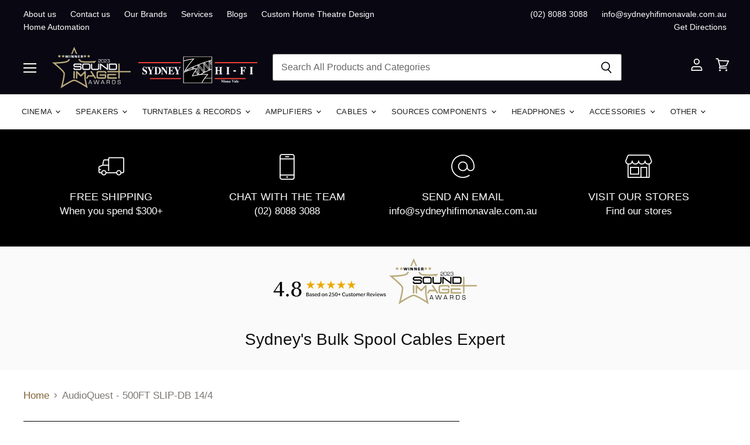

--- FILE ---
content_type: text/html; charset=utf-8
request_url: https://sydneyhifimonavale.com.au/products/audioquest-500ft-slip-db-14-4
body_size: 55328
content:
<!doctype html>
<html class="no-js no-touch" lang="en">
  <head>
<meta name="smart-seo-integrated" content="true" /><title>AudioQuest - 500FT SLIP-DB 14/4 | Voted #1 NSW HiFi Store | Sydney Hi Fi Mona Vale</title>
<meta name="description" content="Shop AudioQuest - 500FT SLIP-DB 14/4. Voted #1 HiFi Store in NSW 2022. Highly Rated &amp; Reviewed. Shop Online or at our Sydney Stores. Sometimes, pulling cable can be a real pain! AudioQuest&#39;s new FLX/SLiP series of in-wall speaker cables has been designed to make your life at least a littl..." />
<meta name="smartseo-keyword" content="" />
<meta name="smartseo-timestamp" content="16387581608211070" />
<!--JSON-LD data generated by Smart SEO-->
<script type="application/ld+json">
    {
        "@context": "https://schema.org/",
        "@type": "Product",
        "url": "https://sydneyhifimonavale.com.au/products/audioquest-500ft-slip-db-14-4",
        "name": "AudioQuest - 500FT SLIP-DB 14/4 | Voted #1 NSW HiFi Store | Sydney Hi Fi Mona Vale",
        "image": "https://sydneyhifimonavale.com.au/cdn/shop/products/AudioQuest-500FT-SLIP-DB-144-australia.png?v=1682662457",
        "description": "Shop AudioQuest - 500FT SLIP-DB 14/4. Voted #1 HiFi Store in NSW 2022. Highly Rated &amp; Reviewed. Shop Online or at our Sydney Stores. Sometimes, pulling cable can be a real pain! AudioQuest&#39;s new FLX/SLiP series of in-wall speaker cables has been designed to make your life at least a littl...",
        "brand": {
            "@type": "Brand",
            "name": "AudioQuest"
        },
        "sku": "SLIPDB144500G",
        "mpn": "SLIPDB144500G",
        "weight": "0.0kg",
        "offers": [
            {
                "@type": "Offer",
                "priceCurrency": "AUD",
                "price": "3000.00",
                "priceValidUntil": "2026-04-22",
                "availability": "https://schema.org/InStock",
                "itemCondition": "https://schema.org/NewCondition",
                "sku": "SLIPDB144500G",
                "name": "500 FT / GRAY",
                "url": "https://sydneyhifimonavale.com.au/products/audioquest-500ft-slip-db-14-4?variant=43719945945345",
                "seller": {
                    "@type": "Organization",
                    "name": "Sydney Hi-Fi Mona Vale"
                }
            },
            {
                "@type": "Offer",
                "priceCurrency": "AUD",
                "price": "3000.00",
                "priceValidUntil": "2026-04-22",
                "availability": "https://schema.org/InStock",
                "itemCondition": "https://schema.org/NewCondition",
                "sku": "SLIPDB144500W",
                "name": "500 FT / WHITE",
                "url": "https://sydneyhifimonavale.com.au/products/audioquest-500ft-slip-db-14-4?variant=43719945978113",
                "seller": {
                    "@type": "Organization",
                    "name": "Sydney Hi-Fi Mona Vale"
                }
            }]
    }
</script><!--JSON-LD data generated by Smart SEO-->
<script type="application/ld+json">
    {
        "@context": "https://schema.org",
        "@type": "BreadcrumbList",
        "itemListElement": [
            {
                "@type": "ListItem",
                "position": 1,
                "item": {
                    "@type": "Website",
                    "@id": "https://sydneyhifimonavale.com.au",
                    "name": "Home"
                }
            },
            {
                "@type": "ListItem",
                "position": 2,
                "item": {
                    "@type": "WebPage",
                    "@id": "https://sydneyhifimonavale.com.au/products/audioquest-500ft-slip-db-14-4",
                    "name": "AudioQuest - 500FT SLIP-DB 14/4"
                }
            }
        ]
    }
</script>
<!--JSON-LD data generated by Smart SEO-->
<script type="application/ld+json">
    {
        "@context": "https://schema.org",
        "@type": "Store",
        "name": "Sydney Hi-Fi Mona Vale",
        "url": "https://sydneyhifimonavale.com.au",
        "description": "Voted Australia&#39;s #1 HiFi Retailer 2023! Audio Visual Hi Fi Specialists, over 30+ years of experience. Not only do we test and understand all our products, we share our passion and provide professional services &amp; solutions around your specific needs and budget.",
        "logo": "https://smartseo-store-logos.s3.eu-central-1.amazonaws.com/sydneyhifimonavale.com.au-Sydney HiFi Mona Vale.jpg",
        "image": "https://smartseo-store-logos.s3.eu-central-1.amazonaws.com/sydneyhifimonavale.com.au-Sydney HiFi Mona Vale.jpg",
        "sameAs": ["https://www.facebook.com/SydneyHiFiMonaVale/","https://www.instagram.com/sydneyhifimonavale/","https://twitter.com/sydneyhifimv","https://www.youtube.com/channel/UC1JcS6Hg17rKwiwGy_eRZWA"],
        "hasMap": "https://www.google.com/maps/@-33.6785183,151.3023287,16z",
        "address": {
            "@type": "PostalAddress",
            "streetAddress": "Unit 7/5 Narabang Way",
            "addressLocality": "Belrose",
            "addressRegion": "New South Wales",
            "postalCode": "2085",
            "addressCountry": "Australia"
        },
        "priceRange": "$$$$$",
        "telephone": "0288083088",
        "geo": {
            "@type": "GeoCoordinates",
            "latitude": -33.6785183,
            "longitude": 151.3023287
        }
    }
</script><script>
    window.Store = window.Store || {};
    window.Store.id = 11339398;
  </script>
    <meta charset="utf-8">
    <meta http-equiv="X-UA-Compatible" content="IE=edge,chrome=1">
    <meta name="viewport" content="width=device-width,initial-scale=1" />

    <!-- Preconnect Domains -->
    <link rel="preconnect" href="https://cdn.shopify.com" crossorigin>
    <link rel="preconnect" href="https://fonts.shopify.com" crossorigin>
    <link rel="preconnect" href="https://monorail-edge.shopifysvc.com">

    
    

    <!-- Preload Assets -->
    <link rel="preload" href="//sydneyhifimonavale.com.au/cdn/shop/t/174/assets/api.js?v=95957603653731631981766068987" as="script">

    
    
    
    <link rel="preload" href="//sydneyhifimonavale.com.au/cdn/shop/t/174/assets/superstore.js?v=640561246057423451766068987" as="script">

    
  <link rel="shortcut icon" href="//sydneyhifimonavale.com.au/cdn/shop/files/Sydney_Hi_Fi_Mona_Vale_Favicon_32x32.png?v=1614279006" type="image/png">


    
      <link rel="canonical" href="https://sydneyhifimonavale.com.au/products/audioquest-500ft-slip-db-14-4" />
    

    
    















<meta property="og:site_name" content="Sydney Hi-Fi Mona Vale">
<meta property="og:url" content="https://sydneyhifimonavale.com.au/products/audioquest-500ft-slip-db-14-4">
<meta property="og:title" content="AudioQuest - 500FT SLIP-DB 14/4">
<meta property="og:type" content="website">
<meta property="og:description" content="Sometimes, pulling cable can be a real pain! AudioQuest&#39;s new FLX/SLiP series of in-wall speaker cables has been designed to make your life at least a little easier. While there is no perfectly slippery cable, we believe that the materials and shape used for FLX/SLiP are at the forefront, making these the most slippery">




    
    
    

    
    
    <meta
      property="og:image"
      content="https://sydneyhifimonavale.com.au/cdn/shop/products/AudioQuest-500FT-SLIP-DB-144-australia_1200x1200.png?v=1682662457"
    />
    <meta
      property="og:image:secure_url"
      content="https://sydneyhifimonavale.com.au/cdn/shop/products/AudioQuest-500FT-SLIP-DB-144-australia_1200x1200.png?v=1682662457"
    />
    <meta property="og:image:width" content="1200" />
    <meta property="og:image:height" content="1200" />
    
    
    <meta property="og:image:alt" content="AudioQuest - 500FT SLIP-DB 14/4 Australia" />
  
















<meta name="twitter:title" content="AudioQuest - 500FT SLIP-DB 14/4">
<meta name="twitter:description" content="Sometimes, pulling cable can be a real pain! AudioQuest&#39;s new FLX/SLiP series of in-wall speaker cables has been designed to make your life at least a little easier. While there is no perfectly slippery cable, we believe that the materials and shape used for FLX/SLiP are at the forefront, making these the most slippery">


    
    
    
      
      
      <meta name="twitter:card" content="summary">
    
    
    <meta
      property="twitter:image"
      content="https://sydneyhifimonavale.com.au/cdn/shop/products/AudioQuest-500FT-SLIP-DB-144-australia_1200x1200_crop_center.png?v=1682662457"
    />
    <meta property="twitter:image:width" content="1200" />
    <meta property="twitter:image:height" content="1200" />
    
    
    <meta property="twitter:image:alt" content="AudioQuest - 500FT SLIP-DB 14/4 Australia" />
  



    

    <link rel="preload" href="//sydneyhifimonavale.com.au/cdn/fonts/outfit/outfit_n3.8c97ae4c4fac7c2ea467a6dc784857f4de7e0e37.woff2" as="font" crossorigin="anonymous">
    <link rel="preconnect" href="https://fonts.googleapis.com">
    <link rel="preconnect" href="https://fonts.gstatic.com" crossorigin>
    <link href="https://fonts.googleapis.com/css2?family=Roboto:ital,wght@0,100;0,300;0,400;0,500;0,700;0,900;1,100;1,300;1,400;1,500;1,700;1,900&display=swap" rel="stylesheet">

    
      <link rel="preload" as="style" href="//sydneyhifimonavale.com.au/cdn/shop/t/174/assets/theme.css?v=168777577865820424961766068987">
    

    <script>window.performance && window.performance.mark && window.performance.mark('shopify.content_for_header.start');</script><meta name="facebook-domain-verification" content="oz5bu26ixr96r50x78eknv6fb7oljv">
<meta name="facebook-domain-verification" content="7015g0k8w0vbozqjhw1ym3ygywlcrc">
<meta id="shopify-digital-wallet" name="shopify-digital-wallet" content="/11339398/digital_wallets/dialog">
<meta name="shopify-checkout-api-token" content="a4a102a8eb14510fe0b5c69421f3cc86">
<meta id="in-context-paypal-metadata" data-shop-id="11339398" data-venmo-supported="false" data-environment="production" data-locale="en_US" data-paypal-v4="true" data-currency="AUD">
<link rel="alternate" type="application/json+oembed" href="https://sydneyhifimonavale.com.au/products/audioquest-500ft-slip-db-14-4.oembed">
<script async="async" src="/checkouts/internal/preloads.js?locale=en-AU"></script>
<link rel="preconnect" href="https://shop.app" crossorigin="anonymous">
<script async="async" src="https://shop.app/checkouts/internal/preloads.js?locale=en-AU&shop_id=11339398" crossorigin="anonymous"></script>
<script id="apple-pay-shop-capabilities" type="application/json">{"shopId":11339398,"countryCode":"AU","currencyCode":"AUD","merchantCapabilities":["supports3DS"],"merchantId":"gid:\/\/shopify\/Shop\/11339398","merchantName":"Sydney Hi-Fi Mona Vale","requiredBillingContactFields":["postalAddress","email","phone"],"requiredShippingContactFields":["postalAddress","email","phone"],"shippingType":"shipping","supportedNetworks":["visa","masterCard","amex","jcb"],"total":{"type":"pending","label":"Sydney Hi-Fi Mona Vale","amount":"1.00"},"shopifyPaymentsEnabled":true,"supportsSubscriptions":true}</script>
<script id="shopify-features" type="application/json">{"accessToken":"a4a102a8eb14510fe0b5c69421f3cc86","betas":["rich-media-storefront-analytics"],"domain":"sydneyhifimonavale.com.au","predictiveSearch":true,"shopId":11339398,"locale":"en"}</script>
<script>var Shopify = Shopify || {};
Shopify.shop = "sydney-hi-fi-mona-vale.myshopify.com";
Shopify.locale = "en";
Shopify.currency = {"active":"AUD","rate":"1.0"};
Shopify.country = "AU";
Shopify.theme = {"name":"Xmas Trading Hour | December 2025","id":156648767745,"schema_name":"Superstore","schema_version":"5.0.0","theme_store_id":null,"role":"main"};
Shopify.theme.handle = "null";
Shopify.theme.style = {"id":null,"handle":null};
Shopify.cdnHost = "sydneyhifimonavale.com.au/cdn";
Shopify.routes = Shopify.routes || {};
Shopify.routes.root = "/";</script>
<script type="module">!function(o){(o.Shopify=o.Shopify||{}).modules=!0}(window);</script>
<script>!function(o){function n(){var o=[];function n(){o.push(Array.prototype.slice.apply(arguments))}return n.q=o,n}var t=o.Shopify=o.Shopify||{};t.loadFeatures=n(),t.autoloadFeatures=n()}(window);</script>
<script>
  window.ShopifyPay = window.ShopifyPay || {};
  window.ShopifyPay.apiHost = "shop.app\/pay";
  window.ShopifyPay.redirectState = null;
</script>
<script id="shop-js-analytics" type="application/json">{"pageType":"product"}</script>
<script defer="defer" async type="module" src="//sydneyhifimonavale.com.au/cdn/shopifycloud/shop-js/modules/v2/client.init-shop-cart-sync_BdyHc3Nr.en.esm.js"></script>
<script defer="defer" async type="module" src="//sydneyhifimonavale.com.au/cdn/shopifycloud/shop-js/modules/v2/chunk.common_Daul8nwZ.esm.js"></script>
<script type="module">
  await import("//sydneyhifimonavale.com.au/cdn/shopifycloud/shop-js/modules/v2/client.init-shop-cart-sync_BdyHc3Nr.en.esm.js");
await import("//sydneyhifimonavale.com.au/cdn/shopifycloud/shop-js/modules/v2/chunk.common_Daul8nwZ.esm.js");

  window.Shopify.SignInWithShop?.initShopCartSync?.({"fedCMEnabled":true,"windoidEnabled":true});

</script>
<script>
  window.Shopify = window.Shopify || {};
  if (!window.Shopify.featureAssets) window.Shopify.featureAssets = {};
  window.Shopify.featureAssets['shop-js'] = {"shop-cart-sync":["modules/v2/client.shop-cart-sync_QYOiDySF.en.esm.js","modules/v2/chunk.common_Daul8nwZ.esm.js"],"init-fed-cm":["modules/v2/client.init-fed-cm_DchLp9rc.en.esm.js","modules/v2/chunk.common_Daul8nwZ.esm.js"],"shop-button":["modules/v2/client.shop-button_OV7bAJc5.en.esm.js","modules/v2/chunk.common_Daul8nwZ.esm.js"],"init-windoid":["modules/v2/client.init-windoid_DwxFKQ8e.en.esm.js","modules/v2/chunk.common_Daul8nwZ.esm.js"],"shop-cash-offers":["modules/v2/client.shop-cash-offers_DWtL6Bq3.en.esm.js","modules/v2/chunk.common_Daul8nwZ.esm.js","modules/v2/chunk.modal_CQq8HTM6.esm.js"],"shop-toast-manager":["modules/v2/client.shop-toast-manager_CX9r1SjA.en.esm.js","modules/v2/chunk.common_Daul8nwZ.esm.js"],"init-shop-email-lookup-coordinator":["modules/v2/client.init-shop-email-lookup-coordinator_UhKnw74l.en.esm.js","modules/v2/chunk.common_Daul8nwZ.esm.js"],"pay-button":["modules/v2/client.pay-button_DzxNnLDY.en.esm.js","modules/v2/chunk.common_Daul8nwZ.esm.js"],"avatar":["modules/v2/client.avatar_BTnouDA3.en.esm.js"],"init-shop-cart-sync":["modules/v2/client.init-shop-cart-sync_BdyHc3Nr.en.esm.js","modules/v2/chunk.common_Daul8nwZ.esm.js"],"shop-login-button":["modules/v2/client.shop-login-button_D8B466_1.en.esm.js","modules/v2/chunk.common_Daul8nwZ.esm.js","modules/v2/chunk.modal_CQq8HTM6.esm.js"],"init-customer-accounts-sign-up":["modules/v2/client.init-customer-accounts-sign-up_C8fpPm4i.en.esm.js","modules/v2/client.shop-login-button_D8B466_1.en.esm.js","modules/v2/chunk.common_Daul8nwZ.esm.js","modules/v2/chunk.modal_CQq8HTM6.esm.js"],"init-shop-for-new-customer-accounts":["modules/v2/client.init-shop-for-new-customer-accounts_CVTO0Ztu.en.esm.js","modules/v2/client.shop-login-button_D8B466_1.en.esm.js","modules/v2/chunk.common_Daul8nwZ.esm.js","modules/v2/chunk.modal_CQq8HTM6.esm.js"],"init-customer-accounts":["modules/v2/client.init-customer-accounts_dRgKMfrE.en.esm.js","modules/v2/client.shop-login-button_D8B466_1.en.esm.js","modules/v2/chunk.common_Daul8nwZ.esm.js","modules/v2/chunk.modal_CQq8HTM6.esm.js"],"shop-follow-button":["modules/v2/client.shop-follow-button_CkZpjEct.en.esm.js","modules/v2/chunk.common_Daul8nwZ.esm.js","modules/v2/chunk.modal_CQq8HTM6.esm.js"],"lead-capture":["modules/v2/client.lead-capture_BntHBhfp.en.esm.js","modules/v2/chunk.common_Daul8nwZ.esm.js","modules/v2/chunk.modal_CQq8HTM6.esm.js"],"checkout-modal":["modules/v2/client.checkout-modal_CfxcYbTm.en.esm.js","modules/v2/chunk.common_Daul8nwZ.esm.js","modules/v2/chunk.modal_CQq8HTM6.esm.js"],"shop-login":["modules/v2/client.shop-login_Da4GZ2H6.en.esm.js","modules/v2/chunk.common_Daul8nwZ.esm.js","modules/v2/chunk.modal_CQq8HTM6.esm.js"],"payment-terms":["modules/v2/client.payment-terms_MV4M3zvL.en.esm.js","modules/v2/chunk.common_Daul8nwZ.esm.js","modules/v2/chunk.modal_CQq8HTM6.esm.js"]};
</script>
<script>(function() {
  var isLoaded = false;
  function asyncLoad() {
    if (isLoaded) return;
    isLoaded = true;
    var urls = ["https:\/\/static.mailerlite.com\/data\/a\/2663\/2663633\/universal_k0c2u4p0k6.js?shop=sydney-hi-fi-mona-vale.myshopify.com","\/\/searchanise-ef84.kxcdn.com\/widgets\/shopify\/init.js?a=9Z6X3t9Q0C\u0026shop=sydney-hi-fi-mona-vale.myshopify.com","https:\/\/cdn-app.cart-bot.net\/public\/js\/append.js?shop=sydney-hi-fi-mona-vale.myshopify.com"];
    for (var i = 0; i < urls.length; i++) {
      var s = document.createElement('script');
      s.type = 'text/javascript';
      s.async = true;
      s.src = urls[i];
      var x = document.getElementsByTagName('script')[0];
      x.parentNode.insertBefore(s, x);
    }
  };
  if(window.attachEvent) {
    window.attachEvent('onload', asyncLoad);
  } else {
    window.addEventListener('load', asyncLoad, false);
  }
})();</script>
<script id="__st">var __st={"a":11339398,"offset":39600,"reqid":"751a9e31-b6dd-41f8-a674-5682fd2f8cc5-1769009631","pageurl":"sydneyhifimonavale.com.au\/products\/audioquest-500ft-slip-db-14-4","u":"93a08649ae4f","p":"product","rtyp":"product","rid":7958785818881};</script>
<script>window.ShopifyPaypalV4VisibilityTracking = true;</script>
<script id="captcha-bootstrap">!function(){'use strict';const t='contact',e='account',n='new_comment',o=[[t,t],['blogs',n],['comments',n],[t,'customer']],c=[[e,'customer_login'],[e,'guest_login'],[e,'recover_customer_password'],[e,'create_customer']],r=t=>t.map((([t,e])=>`form[action*='/${t}']:not([data-nocaptcha='true']) input[name='form_type'][value='${e}']`)).join(','),a=t=>()=>t?[...document.querySelectorAll(t)].map((t=>t.form)):[];function s(){const t=[...o],e=r(t);return a(e)}const i='password',u='form_key',d=['recaptcha-v3-token','g-recaptcha-response','h-captcha-response',i],f=()=>{try{return window.sessionStorage}catch{return}},m='__shopify_v',_=t=>t.elements[u];function p(t,e,n=!1){try{const o=window.sessionStorage,c=JSON.parse(o.getItem(e)),{data:r}=function(t){const{data:e,action:n}=t;return t[m]||n?{data:e,action:n}:{data:t,action:n}}(c);for(const[e,n]of Object.entries(r))t.elements[e]&&(t.elements[e].value=n);n&&o.removeItem(e)}catch(o){console.error('form repopulation failed',{error:o})}}const l='form_type',E='cptcha';function T(t){t.dataset[E]=!0}const w=window,h=w.document,L='Shopify',v='ce_forms',y='captcha';let A=!1;((t,e)=>{const n=(g='f06e6c50-85a8-45c8-87d0-21a2b65856fe',I='https://cdn.shopify.com/shopifycloud/storefront-forms-hcaptcha/ce_storefront_forms_captcha_hcaptcha.v1.5.2.iife.js',D={infoText:'Protected by hCaptcha',privacyText:'Privacy',termsText:'Terms'},(t,e,n)=>{const o=w[L][v],c=o.bindForm;if(c)return c(t,g,e,D).then(n);var r;o.q.push([[t,g,e,D],n]),r=I,A||(h.body.append(Object.assign(h.createElement('script'),{id:'captcha-provider',async:!0,src:r})),A=!0)});var g,I,D;w[L]=w[L]||{},w[L][v]=w[L][v]||{},w[L][v].q=[],w[L][y]=w[L][y]||{},w[L][y].protect=function(t,e){n(t,void 0,e),T(t)},Object.freeze(w[L][y]),function(t,e,n,w,h,L){const[v,y,A,g]=function(t,e,n){const i=e?o:[],u=t?c:[],d=[...i,...u],f=r(d),m=r(i),_=r(d.filter((([t,e])=>n.includes(e))));return[a(f),a(m),a(_),s()]}(w,h,L),I=t=>{const e=t.target;return e instanceof HTMLFormElement?e:e&&e.form},D=t=>v().includes(t);t.addEventListener('submit',(t=>{const e=I(t);if(!e)return;const n=D(e)&&!e.dataset.hcaptchaBound&&!e.dataset.recaptchaBound,o=_(e),c=g().includes(e)&&(!o||!o.value);(n||c)&&t.preventDefault(),c&&!n&&(function(t){try{if(!f())return;!function(t){const e=f();if(!e)return;const n=_(t);if(!n)return;const o=n.value;o&&e.removeItem(o)}(t);const e=Array.from(Array(32),(()=>Math.random().toString(36)[2])).join('');!function(t,e){_(t)||t.append(Object.assign(document.createElement('input'),{type:'hidden',name:u})),t.elements[u].value=e}(t,e),function(t,e){const n=f();if(!n)return;const o=[...t.querySelectorAll(`input[type='${i}']`)].map((({name:t})=>t)),c=[...d,...o],r={};for(const[a,s]of new FormData(t).entries())c.includes(a)||(r[a]=s);n.setItem(e,JSON.stringify({[m]:1,action:t.action,data:r}))}(t,e)}catch(e){console.error('failed to persist form',e)}}(e),e.submit())}));const S=(t,e)=>{t&&!t.dataset[E]&&(n(t,e.some((e=>e===t))),T(t))};for(const o of['focusin','change'])t.addEventListener(o,(t=>{const e=I(t);D(e)&&S(e,y())}));const B=e.get('form_key'),M=e.get(l),P=B&&M;t.addEventListener('DOMContentLoaded',(()=>{const t=y();if(P)for(const e of t)e.elements[l].value===M&&p(e,B);[...new Set([...A(),...v().filter((t=>'true'===t.dataset.shopifyCaptcha))])].forEach((e=>S(e,t)))}))}(h,new URLSearchParams(w.location.search),n,t,e,['guest_login'])})(!0,!0)}();</script>
<script integrity="sha256-4kQ18oKyAcykRKYeNunJcIwy7WH5gtpwJnB7kiuLZ1E=" data-source-attribution="shopify.loadfeatures" defer="defer" src="//sydneyhifimonavale.com.au/cdn/shopifycloud/storefront/assets/storefront/load_feature-a0a9edcb.js" crossorigin="anonymous"></script>
<script crossorigin="anonymous" defer="defer" src="//sydneyhifimonavale.com.au/cdn/shopifycloud/storefront/assets/shopify_pay/storefront-65b4c6d7.js?v=20250812"></script>
<script data-source-attribution="shopify.dynamic_checkout.dynamic.init">var Shopify=Shopify||{};Shopify.PaymentButton=Shopify.PaymentButton||{isStorefrontPortableWallets:!0,init:function(){window.Shopify.PaymentButton.init=function(){};var t=document.createElement("script");t.src="https://sydneyhifimonavale.com.au/cdn/shopifycloud/portable-wallets/latest/portable-wallets.en.js",t.type="module",document.head.appendChild(t)}};
</script>
<script data-source-attribution="shopify.dynamic_checkout.buyer_consent">
  function portableWalletsHideBuyerConsent(e){var t=document.getElementById("shopify-buyer-consent"),n=document.getElementById("shopify-subscription-policy-button");t&&n&&(t.classList.add("hidden"),t.setAttribute("aria-hidden","true"),n.removeEventListener("click",e))}function portableWalletsShowBuyerConsent(e){var t=document.getElementById("shopify-buyer-consent"),n=document.getElementById("shopify-subscription-policy-button");t&&n&&(t.classList.remove("hidden"),t.removeAttribute("aria-hidden"),n.addEventListener("click",e))}window.Shopify?.PaymentButton&&(window.Shopify.PaymentButton.hideBuyerConsent=portableWalletsHideBuyerConsent,window.Shopify.PaymentButton.showBuyerConsent=portableWalletsShowBuyerConsent);
</script>
<script data-source-attribution="shopify.dynamic_checkout.cart.bootstrap">document.addEventListener("DOMContentLoaded",(function(){function t(){return document.querySelector("shopify-accelerated-checkout-cart, shopify-accelerated-checkout")}if(t())Shopify.PaymentButton.init();else{new MutationObserver((function(e,n){t()&&(Shopify.PaymentButton.init(),n.disconnect())})).observe(document.body,{childList:!0,subtree:!0})}}));
</script>
<link id="shopify-accelerated-checkout-styles" rel="stylesheet" media="screen" href="https://sydneyhifimonavale.com.au/cdn/shopifycloud/portable-wallets/latest/accelerated-checkout-backwards-compat.css" crossorigin="anonymous">
<style id="shopify-accelerated-checkout-cart">
        #shopify-buyer-consent {
  margin-top: 1em;
  display: inline-block;
  width: 100%;
}

#shopify-buyer-consent.hidden {
  display: none;
}

#shopify-subscription-policy-button {
  background: none;
  border: none;
  padding: 0;
  text-decoration: underline;
  font-size: inherit;
  cursor: pointer;
}

#shopify-subscription-policy-button::before {
  box-shadow: none;
}

      </style>

<script>window.performance && window.performance.mark && window.performance.mark('shopify.content_for_header.end');</script>

    <script>
      document.documentElement.className=document.documentElement.className.replace(/\bno-js\b/,'js');
      if(window.Shopify&&window.Shopify.designMode)document.documentElement.className+=' in-theme-editor';
      if(('ontouchstart' in window)||window.DocumentTouch&&document instanceof DocumentTouch)document.documentElement.className=document.documentElement.className.replace(/\bno-touch\b/,'has-touch');
    </script>

    <script src="//sydneyhifimonavale.com.au/cdn/shop/t/174/assets/api.js?v=95957603653731631981766068987" defer></script>

    
      <link href="//sydneyhifimonavale.com.au/cdn/shop/t/174/assets/theme.css?v=168777577865820424961766068987" rel="stylesheet" type="text/css" media="all" />
    

    

    
    <script>
      window.Theme = window.Theme || {};
      window.Theme.version = '5.0.0';
      window.Theme.name = 'Superstore';
      window.Theme.routes = {
        "root_url": "/",
        "account_url": "/account",
        "account_login_url": "/account/login",
        "account_logout_url": "/account/logout",
        "account_register_url": "/account/register",
        "account_addresses_url": "/account/addresses",
        "collections_url": "/collections",
        "all_products_collection_url": "/collections/all",
        "search_url": "/search",
        "predictive_search_url": "/search/suggest",
        "cart_url": "/cart",
        "cart_add_url": "/cart/add",
        "cart_change_url": "/cart/change",
        "cart_clear_url": "/cart/clear",
        "product_recommendations_url": "/recommendations/products",
      };
    </script>
    

    <script id="optinly_script" async="true" data-app_id='7130d92a-fc78-4b45-a467-820dea2b87fb'   src='https://cdn.optinly.net/v1/optinly.js' type='text/javascript'> </script>
    <script  src="https://cdnjs.cloudflare.com/ajax/libs/gsap/3.9.1/gsap.min.js"></script>
  <script  src="https://cdnjs.cloudflare.com/ajax/libs/gsap/3.9.1/ScrollTrigger.min.js"></script>
  <script  src="https://unpkg.com/flickity@2/dist/flickity.pkgd.js"></script>
<script>
    
    
    
    
    var gsf_conversion_data = {page_type : 'product', event : 'view_item', data : {product_data : [{variant_id : 43719945945345, product_id : 7958785818881, name : "AudioQuest - 500FT SLIP-DB 14/4", price : "3000.00", currency : "AUD", sku : "SLIPDB144500G", brand : "AudioQuest", variant : "500 FT / GRAY", category : "Bulk Spool Cables", quantity : "0" }], total_price : "3000.00", shop_currency : "AUD"}};
    
</script>


<script>(function(w,d,s,l,i){w[l]=w[l]||[];w[l].push({'gtm.start':
new Date().getTime(),event:'gtm.js'});var f=d.getElementsByTagName(s)[0],
j=d.createElement(s),dl=l!='dataLayer'?'&l='+l:'';j.async=true;j.src=
'https://www.googletagmanager.com/gtm.js?id='+i+dl;f.parentNode.insertBefore(j,f);
})(window,document,'script','dataLayer','GTM-TCHCGKJ');</script>


<link rel="stylesheet" href="https://cdn.jsdelivr.net/npm/swiper@11/swiper-bundle.min.css" />
<script src="https://cdn.jsdelivr.net/npm/swiper@11/swiper-bundle.min.js" defer></script>

<!-- BEGIN app block: shopify://apps/simprosys-google-shopping-feed/blocks/core_settings_block/1f0b859e-9fa6-4007-97e8-4513aff5ff3b --><!-- BEGIN: GSF App Core Tags & Scripts by Simprosys Google Shopping Feed -->









<!-- END: GSF App Core Tags & Scripts by Simprosys Google Shopping Feed -->
<!-- END app block --><link href="https://monorail-edge.shopifysvc.com" rel="dns-prefetch">
<script>(function(){if ("sendBeacon" in navigator && "performance" in window) {try {var session_token_from_headers = performance.getEntriesByType('navigation')[0].serverTiming.find(x => x.name == '_s').description;} catch {var session_token_from_headers = undefined;}var session_cookie_matches = document.cookie.match(/_shopify_s=([^;]*)/);var session_token_from_cookie = session_cookie_matches && session_cookie_matches.length === 2 ? session_cookie_matches[1] : "";var session_token = session_token_from_headers || session_token_from_cookie || "";function handle_abandonment_event(e) {var entries = performance.getEntries().filter(function(entry) {return /monorail-edge.shopifysvc.com/.test(entry.name);});if (!window.abandonment_tracked && entries.length === 0) {window.abandonment_tracked = true;var currentMs = Date.now();var navigation_start = performance.timing.navigationStart;var payload = {shop_id: 11339398,url: window.location.href,navigation_start,duration: currentMs - navigation_start,session_token,page_type: "product"};window.navigator.sendBeacon("https://monorail-edge.shopifysvc.com/v1/produce", JSON.stringify({schema_id: "online_store_buyer_site_abandonment/1.1",payload: payload,metadata: {event_created_at_ms: currentMs,event_sent_at_ms: currentMs}}));}}window.addEventListener('pagehide', handle_abandonment_event);}}());</script>
<script id="web-pixels-manager-setup">(function e(e,d,r,n,o){if(void 0===o&&(o={}),!Boolean(null===(a=null===(i=window.Shopify)||void 0===i?void 0:i.analytics)||void 0===a?void 0:a.replayQueue)){var i,a;window.Shopify=window.Shopify||{};var t=window.Shopify;t.analytics=t.analytics||{};var s=t.analytics;s.replayQueue=[],s.publish=function(e,d,r){return s.replayQueue.push([e,d,r]),!0};try{self.performance.mark("wpm:start")}catch(e){}var l=function(){var e={modern:/Edge?\/(1{2}[4-9]|1[2-9]\d|[2-9]\d{2}|\d{4,})\.\d+(\.\d+|)|Firefox\/(1{2}[4-9]|1[2-9]\d|[2-9]\d{2}|\d{4,})\.\d+(\.\d+|)|Chrom(ium|e)\/(9{2}|\d{3,})\.\d+(\.\d+|)|(Maci|X1{2}).+ Version\/(15\.\d+|(1[6-9]|[2-9]\d|\d{3,})\.\d+)([,.]\d+|)( \(\w+\)|)( Mobile\/\w+|) Safari\/|Chrome.+OPR\/(9{2}|\d{3,})\.\d+\.\d+|(CPU[ +]OS|iPhone[ +]OS|CPU[ +]iPhone|CPU IPhone OS|CPU iPad OS)[ +]+(15[._]\d+|(1[6-9]|[2-9]\d|\d{3,})[._]\d+)([._]\d+|)|Android:?[ /-](13[3-9]|1[4-9]\d|[2-9]\d{2}|\d{4,})(\.\d+|)(\.\d+|)|Android.+Firefox\/(13[5-9]|1[4-9]\d|[2-9]\d{2}|\d{4,})\.\d+(\.\d+|)|Android.+Chrom(ium|e)\/(13[3-9]|1[4-9]\d|[2-9]\d{2}|\d{4,})\.\d+(\.\d+|)|SamsungBrowser\/([2-9]\d|\d{3,})\.\d+/,legacy:/Edge?\/(1[6-9]|[2-9]\d|\d{3,})\.\d+(\.\d+|)|Firefox\/(5[4-9]|[6-9]\d|\d{3,})\.\d+(\.\d+|)|Chrom(ium|e)\/(5[1-9]|[6-9]\d|\d{3,})\.\d+(\.\d+|)([\d.]+$|.*Safari\/(?![\d.]+ Edge\/[\d.]+$))|(Maci|X1{2}).+ Version\/(10\.\d+|(1[1-9]|[2-9]\d|\d{3,})\.\d+)([,.]\d+|)( \(\w+\)|)( Mobile\/\w+|) Safari\/|Chrome.+OPR\/(3[89]|[4-9]\d|\d{3,})\.\d+\.\d+|(CPU[ +]OS|iPhone[ +]OS|CPU[ +]iPhone|CPU IPhone OS|CPU iPad OS)[ +]+(10[._]\d+|(1[1-9]|[2-9]\d|\d{3,})[._]\d+)([._]\d+|)|Android:?[ /-](13[3-9]|1[4-9]\d|[2-9]\d{2}|\d{4,})(\.\d+|)(\.\d+|)|Mobile Safari.+OPR\/([89]\d|\d{3,})\.\d+\.\d+|Android.+Firefox\/(13[5-9]|1[4-9]\d|[2-9]\d{2}|\d{4,})\.\d+(\.\d+|)|Android.+Chrom(ium|e)\/(13[3-9]|1[4-9]\d|[2-9]\d{2}|\d{4,})\.\d+(\.\d+|)|Android.+(UC? ?Browser|UCWEB|U3)[ /]?(15\.([5-9]|\d{2,})|(1[6-9]|[2-9]\d|\d{3,})\.\d+)\.\d+|SamsungBrowser\/(5\.\d+|([6-9]|\d{2,})\.\d+)|Android.+MQ{2}Browser\/(14(\.(9|\d{2,})|)|(1[5-9]|[2-9]\d|\d{3,})(\.\d+|))(\.\d+|)|K[Aa][Ii]OS\/(3\.\d+|([4-9]|\d{2,})\.\d+)(\.\d+|)/},d=e.modern,r=e.legacy,n=navigator.userAgent;return n.match(d)?"modern":n.match(r)?"legacy":"unknown"}(),u="modern"===l?"modern":"legacy",c=(null!=n?n:{modern:"",legacy:""})[u],f=function(e){return[e.baseUrl,"/wpm","/b",e.hashVersion,"modern"===e.buildTarget?"m":"l",".js"].join("")}({baseUrl:d,hashVersion:r,buildTarget:u}),m=function(e){var d=e.version,r=e.bundleTarget,n=e.surface,o=e.pageUrl,i=e.monorailEndpoint;return{emit:function(e){var a=e.status,t=e.errorMsg,s=(new Date).getTime(),l=JSON.stringify({metadata:{event_sent_at_ms:s},events:[{schema_id:"web_pixels_manager_load/3.1",payload:{version:d,bundle_target:r,page_url:o,status:a,surface:n,error_msg:t},metadata:{event_created_at_ms:s}}]});if(!i)return console&&console.warn&&console.warn("[Web Pixels Manager] No Monorail endpoint provided, skipping logging."),!1;try{return self.navigator.sendBeacon.bind(self.navigator)(i,l)}catch(e){}var u=new XMLHttpRequest;try{return u.open("POST",i,!0),u.setRequestHeader("Content-Type","text/plain"),u.send(l),!0}catch(e){return console&&console.warn&&console.warn("[Web Pixels Manager] Got an unhandled error while logging to Monorail."),!1}}}}({version:r,bundleTarget:l,surface:e.surface,pageUrl:self.location.href,monorailEndpoint:e.monorailEndpoint});try{o.browserTarget=l,function(e){var d=e.src,r=e.async,n=void 0===r||r,o=e.onload,i=e.onerror,a=e.sri,t=e.scriptDataAttributes,s=void 0===t?{}:t,l=document.createElement("script"),u=document.querySelector("head"),c=document.querySelector("body");if(l.async=n,l.src=d,a&&(l.integrity=a,l.crossOrigin="anonymous"),s)for(var f in s)if(Object.prototype.hasOwnProperty.call(s,f))try{l.dataset[f]=s[f]}catch(e){}if(o&&l.addEventListener("load",o),i&&l.addEventListener("error",i),u)u.appendChild(l);else{if(!c)throw new Error("Did not find a head or body element to append the script");c.appendChild(l)}}({src:f,async:!0,onload:function(){if(!function(){var e,d;return Boolean(null===(d=null===(e=window.Shopify)||void 0===e?void 0:e.analytics)||void 0===d?void 0:d.initialized)}()){var d=window.webPixelsManager.init(e)||void 0;if(d){var r=window.Shopify.analytics;r.replayQueue.forEach((function(e){var r=e[0],n=e[1],o=e[2];d.publishCustomEvent(r,n,o)})),r.replayQueue=[],r.publish=d.publishCustomEvent,r.visitor=d.visitor,r.initialized=!0}}},onerror:function(){return m.emit({status:"failed",errorMsg:"".concat(f," has failed to load")})},sri:function(e){var d=/^sha384-[A-Za-z0-9+/=]+$/;return"string"==typeof e&&d.test(e)}(c)?c:"",scriptDataAttributes:o}),m.emit({status:"loading"})}catch(e){m.emit({status:"failed",errorMsg:(null==e?void 0:e.message)||"Unknown error"})}}})({shopId: 11339398,storefrontBaseUrl: "https://sydneyhifimonavale.com.au",extensionsBaseUrl: "https://extensions.shopifycdn.com/cdn/shopifycloud/web-pixels-manager",monorailEndpoint: "https://monorail-edge.shopifysvc.com/unstable/produce_batch",surface: "storefront-renderer",enabledBetaFlags: ["2dca8a86"],webPixelsConfigList: [{"id":"1299218689","configuration":"{\"account_ID\":\"284105\",\"google_analytics_tracking_tag\":\"1\",\"measurement_id\":\"2\",\"api_secret\":\"3\",\"shop_settings\":\"{\\\"custom_pixel_script\\\":\\\"https:\\\\\\\/\\\\\\\/storage.googleapis.com\\\\\\\/gsf-scripts\\\\\\\/custom-pixels\\\\\\\/sydney-hi-fi-mona-vale.js\\\"}\"}","eventPayloadVersion":"v1","runtimeContext":"LAX","scriptVersion":"c6b888297782ed4a1cba19cda43d6625","type":"APP","apiClientId":1558137,"privacyPurposes":[],"dataSharingAdjustments":{"protectedCustomerApprovalScopes":["read_customer_address","read_customer_email","read_customer_name","read_customer_personal_data","read_customer_phone"]}},{"id":"501317889","configuration":"{\"config\":\"{\\\"pixel_id\\\":\\\"G-NE62SEMZXF\\\",\\\"gtag_events\\\":[{\\\"type\\\":\\\"purchase\\\",\\\"action_label\\\":\\\"G-NE62SEMZXF\\\"},{\\\"type\\\":\\\"page_view\\\",\\\"action_label\\\":\\\"G-NE62SEMZXF\\\"},{\\\"type\\\":\\\"view_item\\\",\\\"action_label\\\":\\\"G-NE62SEMZXF\\\"},{\\\"type\\\":\\\"search\\\",\\\"action_label\\\":\\\"G-NE62SEMZXF\\\"},{\\\"type\\\":\\\"add_to_cart\\\",\\\"action_label\\\":\\\"G-NE62SEMZXF\\\"},{\\\"type\\\":\\\"begin_checkout\\\",\\\"action_label\\\":\\\"G-NE62SEMZXF\\\"},{\\\"type\\\":\\\"add_payment_info\\\",\\\"action_label\\\":\\\"G-NE62SEMZXF\\\"}],\\\"enable_monitoring_mode\\\":false}\"}","eventPayloadVersion":"v1","runtimeContext":"OPEN","scriptVersion":"b2a88bafab3e21179ed38636efcd8a93","type":"APP","apiClientId":1780363,"privacyPurposes":[],"dataSharingAdjustments":{"protectedCustomerApprovalScopes":["read_customer_address","read_customer_email","read_customer_name","read_customer_personal_data","read_customer_phone"]}},{"id":"198639873","configuration":"{\"pixel_id\":\"284744956289089\",\"pixel_type\":\"facebook_pixel\",\"metaapp_system_user_token\":\"-\"}","eventPayloadVersion":"v1","runtimeContext":"OPEN","scriptVersion":"ca16bc87fe92b6042fbaa3acc2fbdaa6","type":"APP","apiClientId":2329312,"privacyPurposes":["ANALYTICS","MARKETING","SALE_OF_DATA"],"dataSharingAdjustments":{"protectedCustomerApprovalScopes":["read_customer_address","read_customer_email","read_customer_name","read_customer_personal_data","read_customer_phone"]}},{"id":"36176129","configuration":"{\"apiKey\":\"9Z6X3t9Q0C\", \"host\":\"searchserverapi.com\"}","eventPayloadVersion":"v1","runtimeContext":"STRICT","scriptVersion":"5559ea45e47b67d15b30b79e7c6719da","type":"APP","apiClientId":578825,"privacyPurposes":["ANALYTICS"],"dataSharingAdjustments":{"protectedCustomerApprovalScopes":["read_customer_personal_data"]}},{"id":"97878273","eventPayloadVersion":"1","runtimeContext":"LAX","scriptVersion":"2","type":"CUSTOM","privacyPurposes":["SALE_OF_DATA"],"name":"Simprosys"},{"id":"shopify-app-pixel","configuration":"{}","eventPayloadVersion":"v1","runtimeContext":"STRICT","scriptVersion":"0450","apiClientId":"shopify-pixel","type":"APP","privacyPurposes":["ANALYTICS","MARKETING"]},{"id":"shopify-custom-pixel","eventPayloadVersion":"v1","runtimeContext":"LAX","scriptVersion":"0450","apiClientId":"shopify-pixel","type":"CUSTOM","privacyPurposes":["ANALYTICS","MARKETING"]}],isMerchantRequest: false,initData: {"shop":{"name":"Sydney Hi-Fi Mona Vale","paymentSettings":{"currencyCode":"AUD"},"myshopifyDomain":"sydney-hi-fi-mona-vale.myshopify.com","countryCode":"AU","storefrontUrl":"https:\/\/sydneyhifimonavale.com.au"},"customer":null,"cart":null,"checkout":null,"productVariants":[{"price":{"amount":3000.0,"currencyCode":"AUD"},"product":{"title":"AudioQuest - 500FT SLIP-DB 14\/4","vendor":"AudioQuest","id":"7958785818881","untranslatedTitle":"AudioQuest - 500FT SLIP-DB 14\/4","url":"\/products\/audioquest-500ft-slip-db-14-4","type":"Bulk Spool Cables"},"id":"43719945945345","image":{"src":"\/\/sydneyhifimonavale.com.au\/cdn\/shop\/products\/AudioQuest-500FT-SLIP-DB-144-australia.png?v=1682662457"},"sku":"SLIPDB144500G","title":"500 FT \/ GRAY","untranslatedTitle":"500 FT \/ GRAY"},{"price":{"amount":3000.0,"currencyCode":"AUD"},"product":{"title":"AudioQuest - 500FT SLIP-DB 14\/4","vendor":"AudioQuest","id":"7958785818881","untranslatedTitle":"AudioQuest - 500FT SLIP-DB 14\/4","url":"\/products\/audioquest-500ft-slip-db-14-4","type":"Bulk Spool Cables"},"id":"43719945978113","image":{"src":"\/\/sydneyhifimonavale.com.au\/cdn\/shop\/products\/AudioQuest-500FT-SLIP-DB-144-australia.png?v=1682662457"},"sku":"SLIPDB144500W","title":"500 FT \/ WHITE","untranslatedTitle":"500 FT \/ WHITE"}],"purchasingCompany":null},},"https://sydneyhifimonavale.com.au/cdn","fcfee988w5aeb613cpc8e4bc33m6693e112",{"modern":"","legacy":""},{"shopId":"11339398","storefrontBaseUrl":"https:\/\/sydneyhifimonavale.com.au","extensionBaseUrl":"https:\/\/extensions.shopifycdn.com\/cdn\/shopifycloud\/web-pixels-manager","surface":"storefront-renderer","enabledBetaFlags":"[\"2dca8a86\"]","isMerchantRequest":"false","hashVersion":"fcfee988w5aeb613cpc8e4bc33m6693e112","publish":"custom","events":"[[\"page_viewed\",{}],[\"product_viewed\",{\"productVariant\":{\"price\":{\"amount\":3000.0,\"currencyCode\":\"AUD\"},\"product\":{\"title\":\"AudioQuest - 500FT SLIP-DB 14\/4\",\"vendor\":\"AudioQuest\",\"id\":\"7958785818881\",\"untranslatedTitle\":\"AudioQuest - 500FT SLIP-DB 14\/4\",\"url\":\"\/products\/audioquest-500ft-slip-db-14-4\",\"type\":\"Bulk Spool Cables\"},\"id\":\"43719945945345\",\"image\":{\"src\":\"\/\/sydneyhifimonavale.com.au\/cdn\/shop\/products\/AudioQuest-500FT-SLIP-DB-144-australia.png?v=1682662457\"},\"sku\":\"SLIPDB144500G\",\"title\":\"500 FT \/ GRAY\",\"untranslatedTitle\":\"500 FT \/ GRAY\"}}]]"});</script><script>
  window.ShopifyAnalytics = window.ShopifyAnalytics || {};
  window.ShopifyAnalytics.meta = window.ShopifyAnalytics.meta || {};
  window.ShopifyAnalytics.meta.currency = 'AUD';
  var meta = {"product":{"id":7958785818881,"gid":"gid:\/\/shopify\/Product\/7958785818881","vendor":"AudioQuest","type":"Bulk Spool Cables","handle":"audioquest-500ft-slip-db-14-4","variants":[{"id":43719945945345,"price":300000,"name":"AudioQuest - 500FT SLIP-DB 14\/4 - 500 FT \/ GRAY","public_title":"500 FT \/ GRAY","sku":"SLIPDB144500G"},{"id":43719945978113,"price":300000,"name":"AudioQuest - 500FT SLIP-DB 14\/4 - 500 FT \/ WHITE","public_title":"500 FT \/ WHITE","sku":"SLIPDB144500W"}],"remote":false},"page":{"pageType":"product","resourceType":"product","resourceId":7958785818881,"requestId":"751a9e31-b6dd-41f8-a674-5682fd2f8cc5-1769009631"}};
  for (var attr in meta) {
    window.ShopifyAnalytics.meta[attr] = meta[attr];
  }
</script>
<script class="analytics">
  (function () {
    var customDocumentWrite = function(content) {
      var jquery = null;

      if (window.jQuery) {
        jquery = window.jQuery;
      } else if (window.Checkout && window.Checkout.$) {
        jquery = window.Checkout.$;
      }

      if (jquery) {
        jquery('body').append(content);
      }
    };

    var hasLoggedConversion = function(token) {
      if (token) {
        return document.cookie.indexOf('loggedConversion=' + token) !== -1;
      }
      return false;
    }

    var setCookieIfConversion = function(token) {
      if (token) {
        var twoMonthsFromNow = new Date(Date.now());
        twoMonthsFromNow.setMonth(twoMonthsFromNow.getMonth() + 2);

        document.cookie = 'loggedConversion=' + token + '; expires=' + twoMonthsFromNow;
      }
    }

    var trekkie = window.ShopifyAnalytics.lib = window.trekkie = window.trekkie || [];
    if (trekkie.integrations) {
      return;
    }
    trekkie.methods = [
      'identify',
      'page',
      'ready',
      'track',
      'trackForm',
      'trackLink'
    ];
    trekkie.factory = function(method) {
      return function() {
        var args = Array.prototype.slice.call(arguments);
        args.unshift(method);
        trekkie.push(args);
        return trekkie;
      };
    };
    for (var i = 0; i < trekkie.methods.length; i++) {
      var key = trekkie.methods[i];
      trekkie[key] = trekkie.factory(key);
    }
    trekkie.load = function(config) {
      trekkie.config = config || {};
      trekkie.config.initialDocumentCookie = document.cookie;
      var first = document.getElementsByTagName('script')[0];
      var script = document.createElement('script');
      script.type = 'text/javascript';
      script.onerror = function(e) {
        var scriptFallback = document.createElement('script');
        scriptFallback.type = 'text/javascript';
        scriptFallback.onerror = function(error) {
                var Monorail = {
      produce: function produce(monorailDomain, schemaId, payload) {
        var currentMs = new Date().getTime();
        var event = {
          schema_id: schemaId,
          payload: payload,
          metadata: {
            event_created_at_ms: currentMs,
            event_sent_at_ms: currentMs
          }
        };
        return Monorail.sendRequest("https://" + monorailDomain + "/v1/produce", JSON.stringify(event));
      },
      sendRequest: function sendRequest(endpointUrl, payload) {
        // Try the sendBeacon API
        if (window && window.navigator && typeof window.navigator.sendBeacon === 'function' && typeof window.Blob === 'function' && !Monorail.isIos12()) {
          var blobData = new window.Blob([payload], {
            type: 'text/plain'
          });

          if (window.navigator.sendBeacon(endpointUrl, blobData)) {
            return true;
          } // sendBeacon was not successful

        } // XHR beacon

        var xhr = new XMLHttpRequest();

        try {
          xhr.open('POST', endpointUrl);
          xhr.setRequestHeader('Content-Type', 'text/plain');
          xhr.send(payload);
        } catch (e) {
          console.log(e);
        }

        return false;
      },
      isIos12: function isIos12() {
        return window.navigator.userAgent.lastIndexOf('iPhone; CPU iPhone OS 12_') !== -1 || window.navigator.userAgent.lastIndexOf('iPad; CPU OS 12_') !== -1;
      }
    };
    Monorail.produce('monorail-edge.shopifysvc.com',
      'trekkie_storefront_load_errors/1.1',
      {shop_id: 11339398,
      theme_id: 156648767745,
      app_name: "storefront",
      context_url: window.location.href,
      source_url: "//sydneyhifimonavale.com.au/cdn/s/trekkie.storefront.cd680fe47e6c39ca5d5df5f0a32d569bc48c0f27.min.js"});

        };
        scriptFallback.async = true;
        scriptFallback.src = '//sydneyhifimonavale.com.au/cdn/s/trekkie.storefront.cd680fe47e6c39ca5d5df5f0a32d569bc48c0f27.min.js';
        first.parentNode.insertBefore(scriptFallback, first);
      };
      script.async = true;
      script.src = '//sydneyhifimonavale.com.au/cdn/s/trekkie.storefront.cd680fe47e6c39ca5d5df5f0a32d569bc48c0f27.min.js';
      first.parentNode.insertBefore(script, first);
    };
    trekkie.load(
      {"Trekkie":{"appName":"storefront","development":false,"defaultAttributes":{"shopId":11339398,"isMerchantRequest":null,"themeId":156648767745,"themeCityHash":"10951921817069773373","contentLanguage":"en","currency":"AUD","eventMetadataId":"6629627b-712c-4002-bac3-c88ee9ac8d17"},"isServerSideCookieWritingEnabled":true,"monorailRegion":"shop_domain","enabledBetaFlags":["65f19447"]},"Session Attribution":{},"S2S":{"facebookCapiEnabled":true,"source":"trekkie-storefront-renderer","apiClientId":580111}}
    );

    var loaded = false;
    trekkie.ready(function() {
      if (loaded) return;
      loaded = true;

      window.ShopifyAnalytics.lib = window.trekkie;

      var originalDocumentWrite = document.write;
      document.write = customDocumentWrite;
      try { window.ShopifyAnalytics.merchantGoogleAnalytics.call(this); } catch(error) {};
      document.write = originalDocumentWrite;

      window.ShopifyAnalytics.lib.page(null,{"pageType":"product","resourceType":"product","resourceId":7958785818881,"requestId":"751a9e31-b6dd-41f8-a674-5682fd2f8cc5-1769009631","shopifyEmitted":true});

      var match = window.location.pathname.match(/checkouts\/(.+)\/(thank_you|post_purchase)/)
      var token = match? match[1]: undefined;
      if (!hasLoggedConversion(token)) {
        setCookieIfConversion(token);
        window.ShopifyAnalytics.lib.track("Viewed Product",{"currency":"AUD","variantId":43719945945345,"productId":7958785818881,"productGid":"gid:\/\/shopify\/Product\/7958785818881","name":"AudioQuest - 500FT SLIP-DB 14\/4 - 500 FT \/ GRAY","price":"3000.00","sku":"SLIPDB144500G","brand":"AudioQuest","variant":"500 FT \/ GRAY","category":"Bulk Spool Cables","nonInteraction":true,"remote":false},undefined,undefined,{"shopifyEmitted":true});
      window.ShopifyAnalytics.lib.track("monorail:\/\/trekkie_storefront_viewed_product\/1.1",{"currency":"AUD","variantId":43719945945345,"productId":7958785818881,"productGid":"gid:\/\/shopify\/Product\/7958785818881","name":"AudioQuest - 500FT SLIP-DB 14\/4 - 500 FT \/ GRAY","price":"3000.00","sku":"SLIPDB144500G","brand":"AudioQuest","variant":"500 FT \/ GRAY","category":"Bulk Spool Cables","nonInteraction":true,"remote":false,"referer":"https:\/\/sydneyhifimonavale.com.au\/products\/audioquest-500ft-slip-db-14-4"});
      }
    });


        var eventsListenerScript = document.createElement('script');
        eventsListenerScript.async = true;
        eventsListenerScript.src = "//sydneyhifimonavale.com.au/cdn/shopifycloud/storefront/assets/shop_events_listener-3da45d37.js";
        document.getElementsByTagName('head')[0].appendChild(eventsListenerScript);

})();</script>
  <script>
  if (!window.ga || (window.ga && typeof window.ga !== 'function')) {
    window.ga = function ga() {
      (window.ga.q = window.ga.q || []).push(arguments);
      if (window.Shopify && window.Shopify.analytics && typeof window.Shopify.analytics.publish === 'function') {
        window.Shopify.analytics.publish("ga_stub_called", {}, {sendTo: "google_osp_migration"});
      }
      console.error("Shopify's Google Analytics stub called with:", Array.from(arguments), "\nSee https://help.shopify.com/manual/promoting-marketing/pixels/pixel-migration#google for more information.");
    };
    if (window.Shopify && window.Shopify.analytics && typeof window.Shopify.analytics.publish === 'function') {
      window.Shopify.analytics.publish("ga_stub_initialized", {}, {sendTo: "google_osp_migration"});
    }
  }
</script>
<script
  defer
  src="https://sydneyhifimonavale.com.au/cdn/shopifycloud/perf-kit/shopify-perf-kit-3.0.4.min.js"
  data-application="storefront-renderer"
  data-shop-id="11339398"
  data-render-region="gcp-us-central1"
  data-page-type="product"
  data-theme-instance-id="156648767745"
  data-theme-name="Superstore"
  data-theme-version="5.0.0"
  data-monorail-region="shop_domain"
  data-resource-timing-sampling-rate="10"
  data-shs="true"
  data-shs-beacon="true"
  data-shs-export-with-fetch="true"
  data-shs-logs-sample-rate="1"
  data-shs-beacon-endpoint="https://sydneyhifimonavale.com.au/api/collect"
></script>
</head>

  <body
    
    class="template-product"
    
      data-instant-allow-query-string
    
  >
    
    
      <noscript><iframe src="https://www.googletagmanager.com/ns.html?id=GTM-TCHCGKJ"
      height="0" width="0" style="display:none;visibility:hidden"></iframe></noscript>
    
    
    <a class="skip-to-main" href="#site-main">Skip to content</a>
    
    <div id="shopify-section-cjco-slimline-banner" class="shopify-section cjco-slimline-banner"><script
  type="application/json"
  data-section-id="cjco-slimline-banner"
  data-section-type="cjco-slimline-banner">
</script>

<div class="cjco-slimline-banner" data-cjco-slimline-banner>
  
















































 





</div>

</div>
    
    <div id="shopify-section-static-announcement" class="shopify-section site-announcement"><script
  type="application/json"
  data-section-id="static-announcement"
  data-section-type="static-announcement">
</script>









  


</div>
    <div id="shopify-section-static-utility-bar" class="shopify-section"><style data-shopify>
  .utility-bar {
    background-color: #080712;
  }

  .utility-bar a {
    color: #ffffff;
  }

  .utility-bar a:hover {
    color: #ffffff;
  }
</style>

<script
  type="application/json"
  data-section-type="static-utility-bar"
  data-section-id="static-utility-bar"
  data-section-data
>
  {
    "settings": {
      "mobile_layout": "below"
    }
  }
</script>



  <div class="utility-bar ">
    <div class="utility-bar-content">
      
        <div class="utility-bar-left">
          
            <a href="/pages/about-us-meet-the-team">About us</a>
          
            <a href="/pages/contact">Contact us</a>
          
            <a href="/pages/audio-visual-brands">Our Brands</a>
          
            <a href="/pages/audio-visual-services">Services</a>
          
            <a href="/blogs/audio-guides-tips-info">Blogs</a>
          
            <a href="/pages/home-cinema-theatre-designs-installations">Custom Home Theatre Design</a>
          
            <a href="/pages/home-automation-made-simple">Home Automation</a>
          
        </div>
      

      
        <div class="utility-bar-right">
          
            <a href="tel:+61280883088">(02) 8088 3088</a>
          
            <a href="mailto:info@sydneyhifimonavale.com.au">info@sydneyhifimonavale.com.au</a>
          
            <a href="https://maps.app.goo.gl/6c5SCpXnoR6zxqN27">Get Directions</a>
          
        </div>
      
    </div>

    
    
    
    

    
      <div class="utility-bar-mobile" style="display: none;" data-utility-bar-mobile>
        
          <hr class="navmenu-hr">
        
        <div class="navmenu-utility-bar">
          
            



<ul
  class="navmenu navmenu-depth-1 "
  data-navmenu
  
  
>
  
    

    
    

    
      <li
        class="navmenu-item navmenu-id-about-us"
      >
        <a
          class="navmenu-link "
          href="/pages/about-us-meet-the-team"
        >
          About us
        </a>
      </li>
    
  
    

    
    

    
      <li
        class="navmenu-item navmenu-id-contact-us"
      >
        <a
          class="navmenu-link "
          href="/pages/contact"
        >
          Contact us
        </a>
      </li>
    
  
    

    
    

    
      <li
        class="navmenu-item navmenu-id-our-brands"
      >
        <a
          class="navmenu-link "
          href="/pages/audio-visual-brands"
        >
          Our Brands
        </a>
      </li>
    
  
    

    
    

    
      <li
        class="navmenu-item navmenu-id-services"
      >
        <a
          class="navmenu-link "
          href="/pages/audio-visual-services"
        >
          Services
        </a>
      </li>
    
  
    

    
    

    
      <li
        class="navmenu-item navmenu-id-blogs"
      >
        <a
          class="navmenu-link "
          href="/blogs/audio-guides-tips-info"
        >
          Blogs
        </a>
      </li>
    
  
    

    
    

    
      <li
        class="navmenu-item navmenu-id-custom-home-theatre-design"
      >
        <a
          class="navmenu-link "
          href="/pages/home-cinema-theatre-designs-installations"
        >
          Custom Home Theatre Design
        </a>
      </li>
    
  
    

    
    

    
      <li
        class="navmenu-item navmenu-id-home-automation"
      >
        <a
          class="navmenu-link "
          href="/pages/home-automation-made-simple"
        >
          Home Automation
        </a>
      </li>
    
  
</ul>

          

          
            



<ul
  class="navmenu navmenu-depth-1 "
  data-navmenu
  
  
>
  
    

    
    

    
      <li
        class="navmenu-item navmenu-id-02-8088-3088"
      >
        <a
          class="navmenu-link "
          href="tel:+61280883088"
        >
          (02) 8088 3088
        </a>
      </li>
    
  
    

    
    

    
      <li
        class="navmenu-item navmenu-id-info-sydneyhifimonavale-com-au"
      >
        <a
          class="navmenu-link "
          href="mailto:info@sydneyhifimonavale.com.au"
        >
          info@sydneyhifimonavale.com.au
        </a>
      </li>
    
  
    

    
    

    
      <li
        class="navmenu-item navmenu-id-get-directions"
      >
        <a
          class="navmenu-link "
          href="https://maps.app.goo.gl/6c5scpxnor6zxqn27"
        >
          Get Directions
        </a>
      </li>
    
  
</ul>

          
        </div>
        
      </div>
    
  </div>



</div>

    
  
      <!-- BEGIN sections: header-group-minimal -->
<div id="shopify-section-sections--20946177130753__announcement-bar" class="shopify-section shopify-section-group-header-group-minimal site-announcement"><script
  type="application/json"
  data-section-id="sections--20946177130753__announcement-bar"
  data-section-type="static-announcement">
</script>










</div><div id="shopify-section-sections--20946177130753__utility-bar" class="shopify-section shopify-section-group-header-group-minimal"><style data-shopify>
  .utility-bar {
    background-color: #080712;
  }

  .utility-bar a {
    color: #ffffff;
  }

  .utility-bar a:hover {
    color: #ffffff;
  }
</style>

<script
  type="application/json"
  data-section-type="static-utility-bar"
  data-section-id="sections--20946177130753__utility-bar"
  data-section-data
>
  {
    "settings": {
      "mobile_layout": "below"
    }
  }
</script>



</div><div id="shopify-section-sections--20946177130753__header" class="shopify-section shopify-section-group-header-group-minimal site-header-wrapper">

<script
  type="application/json"
  data-section-id="sections--20946177130753__header"
  data-section-type="static-header"
  data-section-data>
  {
    "settings": {
      "header_layout": "minimal",
      "header_logo_layout": "left",
      "sticky_header": false,
      "live_search": {
        "enable": false,
        "content_types": "article,page,product",
        "money_format": "${{amount}}",
        "context": {
          "view_all_results": "View all results",
          "view_all_products": "View all products",
          "content_results": {
            "title": "Posts and pages",
            "no_results": "No results."
          },
          "no_results_products": {
            "title": "No products for “*terms*”.",
            "message": "Sorry, we couldn’t find any matches."
          }
        }
      }
    }
  }
</script>


<style data-shopify>
  
    .site-header {
      border-bottom: 1px solid #eaeaea;
    }
  

  
    @media screen and (min-width: 860px) {
      .site-header--minimal .site-header-main-content {
        height: 71px;
      }
    }
  
</style>

<header
  class="site-header site-header--minimal"
  role="banner"
  data-site-header
>
  <div
    class="
      site-header-main
      site-header-main--logo-left
      
      
        live-search-disabled
      
    "
    data-site-header-main
    
  >
    <a class="site-header-button site-header-menu-button" href="#" data-menu-toggle>
      <div class="site-header-icon site-header-menu-icon" tabindex="-1">
        
                                                                                      <svg class="icon-menu "    aria-hidden="true"    focusable="false"    role="presentation"    xmlns="http://www.w3.org/2000/svg" width="22" height="18" viewBox="0 0 22 18" fill="none">          <title>Menu icon</title>        <path d="M21 2H1" stroke="currentColor" stroke-width="2" stroke-linecap="square" stroke-linejoin="round"/>      <path d="M21 9H1" stroke="currentColor" stroke-width="2" stroke-linecap="square" stroke-linejoin="round"/>      <path d="M21 16H1" stroke="currentColor" stroke-width="2" stroke-linecap="square" stroke-linejoin="round"/>    </svg>                            

        <div class="nav-toggle-ie-11">
          
                                                                                          <svg class="icon-search-close "    aria-hidden="true"    focusable="false"    role="presentation"    xmlns="http://www.w3.org/2000/svg" width="18" height="18" viewBox="0 0 18 18" fill="none">          <title>Translation missing: en.general.icons.icon_search_close icon</title>        <path d="M17 1L1 17" stroke="currentColor" stroke-width="2" stroke-linejoin="round"/>      <path d="M1 1L17 17" stroke="currentColor" stroke-width="2" stroke-linejoin="round"/>    </svg>                        

        </div>
        <span class="visually-hidden">Menu</span>
      </div>
    </a>
    <button class="site-header-button site-header-search-button" data-search-toggle>
      <div class="site-header-icon site-header-search-icon" tabindex="-1">
        <span class="search-icon">
          
                                                                                        <svg class="icon-search "    aria-hidden="true"    focusable="false"    role="presentation"    xmlns="http://www.w3.org/2000/svg" width="21" height="24" viewBox="0 0 21 24" fill="none">          <title>Search icon</title>        <path d="M19.5 21.5L13.6155 15.1628" stroke="currentColor" stroke-width="1.75"/>      <circle cx="9.5" cy="9.5" r="7" stroke="currentColor" stroke-width="1.75"/>    </svg>                          

          <span class="visually-hidden">Search</span>
        </span>
        <span class="close-icon">
          
                                                                                          <svg class="icon-search-close "    aria-hidden="true"    focusable="false"    role="presentation"    xmlns="http://www.w3.org/2000/svg" width="18" height="18" viewBox="0 0 18 18" fill="none">          <title>Translation missing: en.general.icons.icon_search_close icon</title>        <path d="M17 1L1 17" stroke="currentColor" stroke-width="2" stroke-linejoin="round"/>      <path d="M1 1L17 17" stroke="currentColor" stroke-width="2" stroke-linejoin="round"/>    </svg>                        

          <span class="visually-hidden">Close search</span>
        </span>
      </div>
    </button>

    <div class="site-header-main-content">
      <div class="site-header-logo">
        <a
          class="site-logo"
          href="/"
        >
          
            

          
            
            

            

            

  
    <noscript data-rimg-noscript>
      <img
        
          src="//sydneyhifimonavale.com.au/cdn/shop/files/SHFMV_Sound_352x71.svg?v=1689062776"
        

        alt=""
        data-rimg="noscript"
        srcset="//sydneyhifimonavale.com.au/cdn/shop/files/SHFMV_Sound_352x71.svg?v=1689062776 1x, //sydneyhifimonavale.com.au/cdn/shop/files/SHFMV_Sound_704x142.svg?v=1689062776 2x, //sydneyhifimonavale.com.au/cdn/shop/files/SHFMV_Sound_1056x213.svg?v=1689062776 3x, //sydneyhifimonavale.com.au/cdn/shop/files/SHFMV_Sound_1408x284.svg?v=1689062776 4x"
        class="desktop-logo-image"
        style="
              height: 71px;
            "
        
      >
    </noscript>
  

  <img
    
      src="//sydneyhifimonavale.com.au/cdn/shop/files/SHFMV_Sound_352x71.svg?v=1689062776"
    
    alt=""

    
      data-rimg="lazy"
      data-rimg-scale="1"
      data-rimg-template="//sydneyhifimonavale.com.au/cdn/shop/files/SHFMV_Sound_{size}.svg?v=1689062776"
      data-rimg-max="3351x677"
      data-rimg-crop="false"
      
      srcset="data:image/svg+xml;utf8,<svg%20xmlns='http://www.w3.org/2000/svg'%20width='352'%20height='71'></svg>"
    

    class="desktop-logo-image"
    style="
              height: 71px;
            "
    
  >




            
          

          
            

            
            

            

            

  
    <noscript data-rimg-noscript>
      <img
        
          src="//sydneyhifimonavale.com.au/cdn/shop/files/SHFMV_Sound_248x50.svg?v=1689062776"
        

        alt=""
        data-rimg="noscript"
        srcset="//sydneyhifimonavale.com.au/cdn/shop/files/SHFMV_Sound_248x50.svg?v=1689062776 1x, //sydneyhifimonavale.com.au/cdn/shop/files/SHFMV_Sound_496x100.svg?v=1689062776 2x, //sydneyhifimonavale.com.au/cdn/shop/files/SHFMV_Sound_744x150.svg?v=1689062776 3x, //sydneyhifimonavale.com.au/cdn/shop/files/SHFMV_Sound_992x200.svg?v=1689062776 4x"
        class="mobile-logo-image"
        style="
              height: 50px;
            "
        
      >
    </noscript>
  

  <img
    
      src="//sydneyhifimonavale.com.au/cdn/shop/files/SHFMV_Sound_248x50.svg?v=1689062776"
    
    alt=""

    
      data-rimg="lazy"
      data-rimg-scale="1"
      data-rimg-template="//sydneyhifimonavale.com.au/cdn/shop/files/SHFMV_Sound_{size}.svg?v=1689062776"
      data-rimg-max="3351x677"
      data-rimg-crop="false"
      
      srcset="data:image/svg+xml;utf8,<svg%20xmlns='http://www.w3.org/2000/svg'%20width='248'%20height='50'></svg>"
    

    class="mobile-logo-image"
    style="
              height: 50px;
            "
    
  >




            
          
        </a>
      </div>

      



<div class="live-search" data-live-search>
  <form
    class="live-search-form form-fields-inline"
    action="/search"
    method="get"
    role="search"
    aria-label="Product"
    data-live-search-form
  >
    <div class="form-field no-label">
      <input
        class="form-field-input live-search-form-field"
        type="text"
        name="q"
        aria-label="Search"
        placeholder="Search All Products and Categories"
        autocomplete="off"
        data-live-search-input>
      <button
        type="button"
        class="live-search-takeover-cancel"
        data-live-search-takeover-cancel>
        Cancel
      </button>

      <button
        class="live-search-button"
        type="submit"
        aria-label="Search"
        data-live-search-submit
      >
        <span class="search-icon search-icon--inactive">
          
                                                                                        <svg class="icon-search "    aria-hidden="true"    focusable="false"    role="presentation"    xmlns="http://www.w3.org/2000/svg" width="21" height="24" viewBox="0 0 21 24" fill="none">          <title>Search icon</title>        <path d="M19.5 21.5L13.6155 15.1628" stroke="currentColor" stroke-width="1.75"/>      <circle cx="9.5" cy="9.5" r="7" stroke="currentColor" stroke-width="1.75"/>    </svg>                          

        </span>
        <span class="search-icon search-icon--active">
          
                                                                                                <svg class="icon-spinner "    aria-hidden="true"    focusable="false"    role="presentation"    xmlns="http://www.w3.org/2000/svg" width="26" height="26" viewBox="0 0 26 26" fill="none">          <title>Spinner icon</title>        <circle opacity="0.29" cx="13" cy="13" r="11" stroke="currentColor" stroke-width="2"/>      <path d="M24 13C24 19.0751 19.0751 24 13 24" stroke="currentColor" stroke-width="2"/>    </svg>                  

        </span>
      </button>
    </div>

    <div class="search-flydown" data-live-search-flydown>
      <div class="search-flydown--placeholder" data-live-search-placeholder>
        <div class="search-flydown--product-items">
          
            <a class="search-flydown__product" href="#">
                <div class="search-flydown__product-image">
                  <svg class="placeholder--image placeholder--content-image" xmlns="http://www.w3.org/2000/svg" viewBox="0 0 525.5 525.5"><path d="M324.5 212.7H203c-1.6 0-2.8 1.3-2.8 2.8V308c0 1.6 1.3 2.8 2.8 2.8h121.6c1.6 0 2.8-1.3 2.8-2.8v-92.5c0-1.6-1.3-2.8-2.9-2.8zm1.1 95.3c0 .6-.5 1.1-1.1 1.1H203c-.6 0-1.1-.5-1.1-1.1v-92.5c0-.6.5-1.1 1.1-1.1h121.6c.6 0 1.1.5 1.1 1.1V308z"/><path d="M210.4 299.5H240v.1s.1 0 .2-.1h75.2v-76.2h-105v76.2zm1.8-7.2l20-20c1.6-1.6 3.8-2.5 6.1-2.5s4.5.9 6.1 2.5l1.5 1.5 16.8 16.8c-12.9 3.3-20.7 6.3-22.8 7.2h-27.7v-5.5zm101.5-10.1c-20.1 1.7-36.7 4.8-49.1 7.9l-16.9-16.9 26.3-26.3c1.6-1.6 3.8-2.5 6.1-2.5s4.5.9 6.1 2.5l27.5 27.5v7.8zm-68.9 15.5c9.7-3.5 33.9-10.9 68.9-13.8v13.8h-68.9zm68.9-72.7v46.8l-26.2-26.2c-1.9-1.9-4.5-3-7.3-3s-5.4 1.1-7.3 3l-26.3 26.3-.9-.9c-1.9-1.9-4.5-3-7.3-3s-5.4 1.1-7.3 3l-18.8 18.8V225h101.4z"/><path d="M232.8 254c4.6 0 8.3-3.7 8.3-8.3s-3.7-8.3-8.3-8.3-8.3 3.7-8.3 8.3 3.7 8.3 8.3 8.3zm0-14.9c3.6 0 6.6 2.9 6.6 6.6s-2.9 6.6-6.6 6.6-6.6-2.9-6.6-6.6 3-6.6 6.6-6.6z"/></svg>
                </div>

              <div class="search-flydown__product-text">
                <span class="search-flydown__product-title placeholder--content-text"></span>
                <span class="search-flydown__product-price placeholder--content-text"></span>
              </div>
            </a>
          
            <a class="search-flydown__product" href="#">
                <div class="search-flydown__product-image">
                  <svg class="placeholder--image placeholder--content-image" xmlns="http://www.w3.org/2000/svg" viewBox="0 0 525.5 525.5"><path d="M324.5 212.7H203c-1.6 0-2.8 1.3-2.8 2.8V308c0 1.6 1.3 2.8 2.8 2.8h121.6c1.6 0 2.8-1.3 2.8-2.8v-92.5c0-1.6-1.3-2.8-2.9-2.8zm1.1 95.3c0 .6-.5 1.1-1.1 1.1H203c-.6 0-1.1-.5-1.1-1.1v-92.5c0-.6.5-1.1 1.1-1.1h121.6c.6 0 1.1.5 1.1 1.1V308z"/><path d="M210.4 299.5H240v.1s.1 0 .2-.1h75.2v-76.2h-105v76.2zm1.8-7.2l20-20c1.6-1.6 3.8-2.5 6.1-2.5s4.5.9 6.1 2.5l1.5 1.5 16.8 16.8c-12.9 3.3-20.7 6.3-22.8 7.2h-27.7v-5.5zm101.5-10.1c-20.1 1.7-36.7 4.8-49.1 7.9l-16.9-16.9 26.3-26.3c1.6-1.6 3.8-2.5 6.1-2.5s4.5.9 6.1 2.5l27.5 27.5v7.8zm-68.9 15.5c9.7-3.5 33.9-10.9 68.9-13.8v13.8h-68.9zm68.9-72.7v46.8l-26.2-26.2c-1.9-1.9-4.5-3-7.3-3s-5.4 1.1-7.3 3l-26.3 26.3-.9-.9c-1.9-1.9-4.5-3-7.3-3s-5.4 1.1-7.3 3l-18.8 18.8V225h101.4z"/><path d="M232.8 254c4.6 0 8.3-3.7 8.3-8.3s-3.7-8.3-8.3-8.3-8.3 3.7-8.3 8.3 3.7 8.3 8.3 8.3zm0-14.9c3.6 0 6.6 2.9 6.6 6.6s-2.9 6.6-6.6 6.6-6.6-2.9-6.6-6.6 3-6.6 6.6-6.6z"/></svg>
                </div>

              <div class="search-flydown__product-text">
                <span class="search-flydown__product-title placeholder--content-text"></span>
                <span class="search-flydown__product-price placeholder--content-text"></span>
              </div>
            </a>
          
            <a class="search-flydown__product" href="#">
                <div class="search-flydown__product-image">
                  <svg class="placeholder--image placeholder--content-image" xmlns="http://www.w3.org/2000/svg" viewBox="0 0 525.5 525.5"><path d="M324.5 212.7H203c-1.6 0-2.8 1.3-2.8 2.8V308c0 1.6 1.3 2.8 2.8 2.8h121.6c1.6 0 2.8-1.3 2.8-2.8v-92.5c0-1.6-1.3-2.8-2.9-2.8zm1.1 95.3c0 .6-.5 1.1-1.1 1.1H203c-.6 0-1.1-.5-1.1-1.1v-92.5c0-.6.5-1.1 1.1-1.1h121.6c.6 0 1.1.5 1.1 1.1V308z"/><path d="M210.4 299.5H240v.1s.1 0 .2-.1h75.2v-76.2h-105v76.2zm1.8-7.2l20-20c1.6-1.6 3.8-2.5 6.1-2.5s4.5.9 6.1 2.5l1.5 1.5 16.8 16.8c-12.9 3.3-20.7 6.3-22.8 7.2h-27.7v-5.5zm101.5-10.1c-20.1 1.7-36.7 4.8-49.1 7.9l-16.9-16.9 26.3-26.3c1.6-1.6 3.8-2.5 6.1-2.5s4.5.9 6.1 2.5l27.5 27.5v7.8zm-68.9 15.5c9.7-3.5 33.9-10.9 68.9-13.8v13.8h-68.9zm68.9-72.7v46.8l-26.2-26.2c-1.9-1.9-4.5-3-7.3-3s-5.4 1.1-7.3 3l-26.3 26.3-.9-.9c-1.9-1.9-4.5-3-7.3-3s-5.4 1.1-7.3 3l-18.8 18.8V225h101.4z"/><path d="M232.8 254c4.6 0 8.3-3.7 8.3-8.3s-3.7-8.3-8.3-8.3-8.3 3.7-8.3 8.3 3.7 8.3 8.3 8.3zm0-14.9c3.6 0 6.6 2.9 6.6 6.6s-2.9 6.6-6.6 6.6-6.6-2.9-6.6-6.6 3-6.6 6.6-6.6z"/></svg>
                </div>

              <div class="search-flydown__product-text">
                <span class="search-flydown__product-title placeholder--content-text"></span>
                <span class="search-flydown__product-price placeholder--content-text"></span>
              </div>
            </a>
          
        </div>
      </div>

      <div
        class="
          search-flydown--results
          search-flydown--results--content-enabled
        "
        data-live-search-results
      ></div>

      
    </div>
  </form>
</div>

    </div>

    <div class="site-header-main-actions">
      
        <a class="site-header-button site-header-account-button" href="/account">
          <div class="site-header-icon site-header-account-icon">
            
            <svg class="icon-account "    aria-hidden="true"    focusable="false"    role="presentation"    xmlns="http://www.w3.org/2000/svg" width="24" height="24" viewBox="0 0 24 24" fill="none">          <title>Account icon</title>        <path d="M20.5 19.5V21.525C20.5 21.5802 20.4552 21.625 20.4 21.625H3.6C3.54477 21.625 3.5 21.5802 3.5 21.525V19.5C3.5 18.3728 3.94777 17.2918 4.7448 16.4948C5.54183 15.6978 6.62283 15.25 7.75 15.25H16.25C17.3772 15.25 18.4582 15.6978 19.2552 16.4948C20.0522 17.2918 20.5 18.3728 20.5 19.5Z" stroke="currentColor" stroke-width="1.75"/>      <path d="M12 11C14.3472 11 16.25 9.09721 16.25 6.75C16.25 4.40279 14.3472 2.5 12 2.5C9.65279 2.5 7.75 4.40279 7.75 6.75C7.75 9.09721 9.65279 11 12 11Z" stroke="currentColor" stroke-width="1.75" stroke-linejoin="round"/>    </svg>                                                                                                      

            <span class="visually-hidden">View account</span>
          </div>
        </a>
      

      <a class="site-header-button site-header-cart-button" href="/cart">
        <div class="site-header-icon site-header-cart-icon">
          <span
            class="site-header-cart--count "
            data-header-cart-count="">
          </span>

          
              <svg class="icon-cart "    aria-hidden="true"    focusable="false"    role="presentation"    xmlns="http://www.w3.org/2000/svg" width="24" height="24" viewBox="0 0 24 24" fill="none">          <title>Cart icon</title>        <path d="M4.28572 1.85718L5.13117 1.63172C5.02903 1.24869 4.68214 0.982178 4.28572 0.982178V1.85718ZM6.85715 17.7143L6.01581 17.4739C5.94038 17.7379 5.99325 18.022 6.15859 18.2412C6.32393 18.4604 6.58258 18.5893 6.85715 18.5893V17.7143ZM18.4286 13.8572L18.4984 14.7294C18.8104 14.7044 19.0853 14.5147 19.2193 14.2318L18.4286 13.8572ZM22.2857 5.71432L23.0765 6.0889L23.637 4.90557L22.3293 4.84041L22.2857 5.71432ZM0.857147 2.73218H4.28572V0.982178H0.857147V2.73218ZM6.87296 14.4739L6.01581 17.4739L7.69848 17.9547L8.55562 14.9547L6.87296 14.4739ZM6.85715 18.5893H19.2857V16.8393H6.85715V18.5893ZM7.78407 15.5865L18.4984 14.7294L18.3588 12.985L7.64451 13.8421L7.78407 15.5865ZM19.2193 14.2318L23.0765 6.0889L21.4949 5.33975L17.6378 13.4826L19.2193 14.2318ZM3.44026 2.08263L4.24026 5.08263L5.93117 4.63172L5.13117 1.63172L3.44026 2.08263ZM4.24026 5.08263L6.86883 14.9398L8.55975 14.4889L5.93117 4.63172L4.24026 5.08263ZM22.3293 4.84041L5.12927 3.98326L5.04217 5.73109L22.2422 6.58824L22.3293 4.84041Z" fill="currentColor"/>      <path d="M7.6875 20.8C8.0672 20.8 8.375 21.1079 8.375 21.4875C8.375 21.8672 8.0672 22.175 7.6875 22.175C7.3078 22.175 7 21.8672 7 21.4875C7 21.1079 7.3078 20.8 7.6875 20.8" stroke="currentColor" stroke-width="1.75" stroke-linecap="round" stroke-linejoin="round"/>      <path d="M18.6875 20.8C19.0672 20.8 19.375 21.1079 19.375 21.4875C19.375 21.8672 19.0672 22.175 18.6875 22.175C18.3078 22.175 18 21.8672 18 21.4875C18 21.1079 18.3078 20.8 18.6875 20.8" stroke="currentColor" stroke-width="1.75" stroke-linecap="round" stroke-linejoin="round"/>    </svg>                                                                                                    

          <span class="visually-hidden">View cart</span>
        </div>
      </a>
    </div>
  </div>

  <div
    class="
      site-navigation-wrapper
      
        site-navigation--has-actions
      
      
    "
    data-site-navigation
    id="site-header-nav"
  >
    <nav
      class="site-navigation"
      aria-label="Main"
    >
      





<ul
  class="navmenu navmenu-depth-1"
  data-navmenu
  aria-label="Main Menu V2"
>
  
    
    

    
    
    
    

    
    
<li
      class="navmenu-item      navmenu-item-parent      navmenu-id-cinema            "
      
      data-test-linkthing
      data-navmenu-parent
      
    >
      <a
        class="navmenu-link navmenu-link-parent "
        href="#"
        
          aria-haspopup="true"
          aria-expanded="false"
        
      >
        Cinema
        
          <span
            class="navmenu-icon navmenu-icon-depth-1"
            data-navmenu-trigger
          >
            
                                <svg class="icon-chevron-down-small "    aria-hidden="true"    focusable="false"    role="presentation"    xmlns="http://www.w3.org/2000/svg" width="8" height="6" viewBox="0 0 8 6" fill="none">          <title>Chevron down icon</title>        <path class="icon-chevron-down-left" d="M4 4.5L7 1.5" stroke="currentColor" stroke-width="1.25" stroke-linecap="square"/>      <path class="icon-chevron-down-right" d="M4 4.5L1 1.5" stroke="currentColor" stroke-width="1.25" stroke-linecap="square"/>    </svg>                                                                                  

          </span>
        
      </a>

      

      
        



<ul
  class="navmenu navmenu-depth-2 navmenu-submenu"
  data-navmenu
  data-navmenu-submenu
  aria-label="Main Menu V2"
>
  
    

    
    

    
      <li
        class="navmenu-item navmenu-id-home-theatre"
      >
        <a
          class="navmenu-link "
          href="/collections/home-theatres"
        >
          Home Theatre
        </a>
      </li>
    
  
    

    
    

    
      <li
        class="navmenu-item navmenu-id-home-theatre-systems"
      >
        <a
          class="navmenu-link "
          href="/collections/home-theatre-systems"
        >
          Home Theatre Systems
        </a>
      </li>
    
  
    

    
    

    
      <li
        class="navmenu-item navmenu-id-home-theatre-processors"
      >
        <a
          class="navmenu-link "
          href="/collections/home-theatre-processors"
        >
          Home Theatre Processors
        </a>
      </li>
    
  
    

    
    

    
      <li
        class="navmenu-item navmenu-id-av-receivers"
      >
        <a
          class="navmenu-link "
          href="/collections/av-receivers"
        >
          AV Receivers
        </a>
      </li>
    
  
    

    
    

    
      <li
        class="navmenu-item navmenu-id-projectors"
      >
        <a
          class="navmenu-link "
          href="/collections/projector"
        >
          Projectors
        </a>
      </li>
    
  
    

    
    

    
      <li
        class="navmenu-item navmenu-id-projector-screens"
      >
        <a
          class="navmenu-link "
          href="/collections/projector-screens"
        >
          Projector Screens
        </a>
      </li>
    
  
    

    
    

    
<li
        class="navmenu-item        navmenu-item-parent        navmenu-id-seating-and-comfort"
        data-navmenu-parent
      >
        <a
          class="navmenu-link navmenu-link-parent "
          href="#"
          
            aria-haspopup="true"
            aria-expanded="false"
          
        >
          Seating and Comfort

          
            <span
              class="navmenu-icon navmenu-icon-depth-2"
              data-navmenu-trigger
            >
              
              
                                <svg class="icon-chevron-down-small "    aria-hidden="true"    focusable="false"    role="presentation"    xmlns="http://www.w3.org/2000/svg" width="8" height="6" viewBox="0 0 8 6" fill="none">          <title>Chevron down icon</title>        <path class="icon-chevron-down-left" d="M4 4.5L7 1.5" stroke="currentColor" stroke-width="1.25" stroke-linecap="square"/>      <path class="icon-chevron-down-right" d="M4 4.5L1 1.5" stroke="currentColor" stroke-width="1.25" stroke-linecap="square"/>    </svg>                                                                                  

            </span>
          
        </a>

        

        
          



<ul
  class="navmenu navmenu-depth-3 navmenu-submenu"
  data-navmenu
  data-navmenu-submenu
  aria-label="Main Menu V2"
>
  
    

    
    

    
      <li
        class="navmenu-item navmenu-id-cinema-seating"
      >
        <a
          class="navmenu-link "
          href="/collections/cinema-seating"
        >
          Cinema Seating
        </a>
      </li>
    
  
</ul>

        
      </li>
    
  
    

    
    

    
<li
        class="navmenu-item        navmenu-item-parent        navmenu-id-projector-accessories"
        data-navmenu-parent
      >
        <a
          class="navmenu-link navmenu-link-parent "
          href="#"
          
            aria-haspopup="true"
            aria-expanded="false"
          
        >
          Projector Accessories

          
            <span
              class="navmenu-icon navmenu-icon-depth-2"
              data-navmenu-trigger
            >
              
              
                                <svg class="icon-chevron-down-small "    aria-hidden="true"    focusable="false"    role="presentation"    xmlns="http://www.w3.org/2000/svg" width="8" height="6" viewBox="0 0 8 6" fill="none">          <title>Chevron down icon</title>        <path class="icon-chevron-down-left" d="M4 4.5L7 1.5" stroke="currentColor" stroke-width="1.25" stroke-linecap="square"/>      <path class="icon-chevron-down-right" d="M4 4.5L1 1.5" stroke="currentColor" stroke-width="1.25" stroke-linecap="square"/>    </svg>                                                                                  

            </span>
          
        </a>

        

        
          



<ul
  class="navmenu navmenu-depth-3 navmenu-submenu"
  data-navmenu
  data-navmenu-submenu
  aria-label="Main Menu V2"
>
  
    

    
    

    
      <li
        class="navmenu-item navmenu-id-replacement-projector-lamps"
      >
        <a
          class="navmenu-link "
          href="/collections/replacement-projector-lamps"
        >
          Replacement Projector Lamps
        </a>
      </li>
    
  
</ul>

        
      </li>
    
  
</ul>

      
    </li>
  
    
    

    
    
    
    

    
    
<li
      class="navmenu-item      navmenu-item-parent      navmenu-id-speakers            "
      
      data-test-linkthing
      data-navmenu-parent
      
    >
      <a
        class="navmenu-link navmenu-link-parent "
        href="#"
        
          aria-haspopup="true"
          aria-expanded="false"
        
      >
        Speakers
        
          <span
            class="navmenu-icon navmenu-icon-depth-1"
            data-navmenu-trigger
          >
            
                                <svg class="icon-chevron-down-small "    aria-hidden="true"    focusable="false"    role="presentation"    xmlns="http://www.w3.org/2000/svg" width="8" height="6" viewBox="0 0 8 6" fill="none">          <title>Chevron down icon</title>        <path class="icon-chevron-down-left" d="M4 4.5L7 1.5" stroke="currentColor" stroke-width="1.25" stroke-linecap="square"/>      <path class="icon-chevron-down-right" d="M4 4.5L1 1.5" stroke="currentColor" stroke-width="1.25" stroke-linecap="square"/>    </svg>                                                                                  

          </span>
        
      </a>

      

      
        



<ul
  class="navmenu navmenu-depth-2 navmenu-submenu"
  data-navmenu
  data-navmenu-submenu
  aria-label="Main Menu V2"
>
  
    

    
    

    
<li
        class="navmenu-item        navmenu-item-parent        navmenu-id-hifi-speakers"
        data-navmenu-parent
      >
        <a
          class="navmenu-link navmenu-link-parent "
          href="#"
          
            aria-haspopup="true"
            aria-expanded="false"
          
        >
          HiFi Speakers

          
            <span
              class="navmenu-icon navmenu-icon-depth-2"
              data-navmenu-trigger
            >
              
              
                                <svg class="icon-chevron-down-small "    aria-hidden="true"    focusable="false"    role="presentation"    xmlns="http://www.w3.org/2000/svg" width="8" height="6" viewBox="0 0 8 6" fill="none">          <title>Chevron down icon</title>        <path class="icon-chevron-down-left" d="M4 4.5L7 1.5" stroke="currentColor" stroke-width="1.25" stroke-linecap="square"/>      <path class="icon-chevron-down-right" d="M4 4.5L1 1.5" stroke="currentColor" stroke-width="1.25" stroke-linecap="square"/>    </svg>                                                                                  

            </span>
          
        </a>

        

        
          



<ul
  class="navmenu navmenu-depth-3 navmenu-submenu"
  data-navmenu
  data-navmenu-submenu
  aria-label="Main Menu V2"
>
  
    

    
    

    
      <li
        class="navmenu-item navmenu-id-bookshelf-speakers"
      >
        <a
          class="navmenu-link "
          href="/collections/bookshelf-speakers"
        >
          Bookshelf Speakers
        </a>
      </li>
    
  
    

    
    

    
      <li
        class="navmenu-item navmenu-id-floor-standing-speakers"
      >
        <a
          class="navmenu-link "
          href="/collections/floorstanding-speakers"
        >
          Floor Standing Speakers
        </a>
      </li>
    
  
</ul>

        
      </li>
    
  
    

    
    

    
      <li
        class="navmenu-item navmenu-id-soundbars"
      >
        <a
          class="navmenu-link "
          href="/collections/soundbars"
        >
          Soundbars
        </a>
      </li>
    
  
    

    
    

    
      <li
        class="navmenu-item navmenu-id-wireless-bluetooth-speakers"
      >
        <a
          class="navmenu-link "
          href="/collections/wireless-bluetooth-speakers"
        >
          Wireless & Bluetooth Speakers
        </a>
      </li>
    
  
    

    
    

    
<li
        class="navmenu-item        navmenu-item-parent        navmenu-id-home-theater-speakers"
        data-navmenu-parent
      >
        <a
          class="navmenu-link navmenu-link-parent "
          href="#"
          
            aria-haspopup="true"
            aria-expanded="false"
          
        >
          Home Theater Speakers

          
            <span
              class="navmenu-icon navmenu-icon-depth-2"
              data-navmenu-trigger
            >
              
              
                                <svg class="icon-chevron-down-small "    aria-hidden="true"    focusable="false"    role="presentation"    xmlns="http://www.w3.org/2000/svg" width="8" height="6" viewBox="0 0 8 6" fill="none">          <title>Chevron down icon</title>        <path class="icon-chevron-down-left" d="M4 4.5L7 1.5" stroke="currentColor" stroke-width="1.25" stroke-linecap="square"/>      <path class="icon-chevron-down-right" d="M4 4.5L1 1.5" stroke="currentColor" stroke-width="1.25" stroke-linecap="square"/>    </svg>                                                                                  

            </span>
          
        </a>

        

        
          



<ul
  class="navmenu navmenu-depth-3 navmenu-submenu"
  data-navmenu
  data-navmenu-submenu
  aria-label="Main Menu V2"
>
  
    

    
    

    
      <li
        class="navmenu-item navmenu-id-centre-speakers"
      >
        <a
          class="navmenu-link "
          href="/collections/centre-speakers"
        >
          Centre Speakers
        </a>
      </li>
    
  
    

    
    

    
      <li
        class="navmenu-item navmenu-id-lcr-speakers"
      >
        <a
          class="navmenu-link "
          href="/collections/lcr-speakers"
        >
          LCR Speakers
        </a>
      </li>
    
  
    

    
    

    
      <li
        class="navmenu-item navmenu-id-surround-speakers"
      >
        <a
          class="navmenu-link "
          href="/collections/surround-speakers"
        >
          Surround Speakers
        </a>
      </li>
    
  
</ul>

        
      </li>
    
  
    

    
    

    
<li
        class="navmenu-item        navmenu-item-parent        navmenu-id-subwoofers"
        data-navmenu-parent
      >
        <a
          class="navmenu-link navmenu-link-parent "
          href="/collections/subwoofers"
          
            aria-haspopup="true"
            aria-expanded="false"
          
        >
          Subwoofers

          
            <span
              class="navmenu-icon navmenu-icon-depth-2"
              data-navmenu-trigger
            >
              
              
                                <svg class="icon-chevron-down-small "    aria-hidden="true"    focusable="false"    role="presentation"    xmlns="http://www.w3.org/2000/svg" width="8" height="6" viewBox="0 0 8 6" fill="none">          <title>Chevron down icon</title>        <path class="icon-chevron-down-left" d="M4 4.5L7 1.5" stroke="currentColor" stroke-width="1.25" stroke-linecap="square"/>      <path class="icon-chevron-down-right" d="M4 4.5L1 1.5" stroke="currentColor" stroke-width="1.25" stroke-linecap="square"/>    </svg>                                                                                  

            </span>
          
        </a>

        

        
          



<ul
  class="navmenu navmenu-depth-3 navmenu-submenu"
  data-navmenu
  data-navmenu-submenu
  aria-label="Main Menu V2"
>
  
    

    
    

    
      <li
        class="navmenu-item navmenu-id-in-ceiling-subwoofers"
      >
        <a
          class="navmenu-link "
          href="/collections/in-ceiling-subwoofers"
        >
          In-Ceiling Subwoofers
        </a>
      </li>
    
  
</ul>

        
      </li>
    
  
    

    
    

    
<li
        class="navmenu-item        navmenu-item-parent        navmenu-id-architectural-speakers"
        data-navmenu-parent
      >
        <a
          class="navmenu-link navmenu-link-parent "
          href="#"
          
            aria-haspopup="true"
            aria-expanded="false"
          
        >
          Architectural Speakers

          
            <span
              class="navmenu-icon navmenu-icon-depth-2"
              data-navmenu-trigger
            >
              
              
                                <svg class="icon-chevron-down-small "    aria-hidden="true"    focusable="false"    role="presentation"    xmlns="http://www.w3.org/2000/svg" width="8" height="6" viewBox="0 0 8 6" fill="none">          <title>Chevron down icon</title>        <path class="icon-chevron-down-left" d="M4 4.5L7 1.5" stroke="currentColor" stroke-width="1.25" stroke-linecap="square"/>      <path class="icon-chevron-down-right" d="M4 4.5L1 1.5" stroke="currentColor" stroke-width="1.25" stroke-linecap="square"/>    </svg>                                                                                  

            </span>
          
        </a>

        

        
          



<ul
  class="navmenu navmenu-depth-3 navmenu-submenu"
  data-navmenu
  data-navmenu-submenu
  aria-label="Main Menu V2"
>
  
    

    
    

    
      <li
        class="navmenu-item navmenu-id-in-wall-speakers"
      >
        <a
          class="navmenu-link "
          href="/collections/in-wall-speakers"
        >
          In-Wall Speakers
        </a>
      </li>
    
  
    

    
    

    
      <li
        class="navmenu-item navmenu-id-in-ceiling-speakers"
      >
        <a
          class="navmenu-link "
          href="/collections/in-ceiling-speakers"
        >
          In-Ceiling Speakers
        </a>
      </li>
    
  
</ul>

        
      </li>
    
  
    

    
    

    
<li
        class="navmenu-item        navmenu-item-parent        navmenu-id-outdoor-audio"
        data-navmenu-parent
      >
        <a
          class="navmenu-link navmenu-link-parent "
          href="/collections/outdoor-audio"
          
            aria-haspopup="true"
            aria-expanded="false"
          
        >
          Outdoor Audio

          
            <span
              class="navmenu-icon navmenu-icon-depth-2"
              data-navmenu-trigger
            >
              
              
                                <svg class="icon-chevron-down-small "    aria-hidden="true"    focusable="false"    role="presentation"    xmlns="http://www.w3.org/2000/svg" width="8" height="6" viewBox="0 0 8 6" fill="none">          <title>Chevron down icon</title>        <path class="icon-chevron-down-left" d="M4 4.5L7 1.5" stroke="currentColor" stroke-width="1.25" stroke-linecap="square"/>      <path class="icon-chevron-down-right" d="M4 4.5L1 1.5" stroke="currentColor" stroke-width="1.25" stroke-linecap="square"/>    </svg>                                                                                  

            </span>
          
        </a>

        

        
          



<ul
  class="navmenu navmenu-depth-3 navmenu-submenu"
  data-navmenu
  data-navmenu-submenu
  aria-label="Main Menu V2"
>
  
    

    
    

    
      <li
        class="navmenu-item navmenu-id-all-weather-speakers"
      >
        <a
          class="navmenu-link "
          href="/collections/all-weather-speakers"
        >
          All Weather Speakers
        </a>
      </li>
    
  
    

    
    

    
      <li
        class="navmenu-item navmenu-id-marine-speakers"
      >
        <a
          class="navmenu-link "
          href="/collections/marine-speaker"
        >
          Marine Speakers
        </a>
      </li>
    
  
</ul>

        
      </li>
    
  
</ul>

      
    </li>
  
    
    

    
    
    
    

    
    
<li
      class="navmenu-item      navmenu-item-parent      navmenu-id-turntables-records            "
      
      data-test-linkthing
      data-navmenu-parent
      
    >
      <a
        class="navmenu-link navmenu-link-parent "
        href="#"
        
          aria-haspopup="true"
          aria-expanded="false"
        
      >
        Turntables & Records
        
          <span
            class="navmenu-icon navmenu-icon-depth-1"
            data-navmenu-trigger
          >
            
                                <svg class="icon-chevron-down-small "    aria-hidden="true"    focusable="false"    role="presentation"    xmlns="http://www.w3.org/2000/svg" width="8" height="6" viewBox="0 0 8 6" fill="none">          <title>Chevron down icon</title>        <path class="icon-chevron-down-left" d="M4 4.5L7 1.5" stroke="currentColor" stroke-width="1.25" stroke-linecap="square"/>      <path class="icon-chevron-down-right" d="M4 4.5L1 1.5" stroke="currentColor" stroke-width="1.25" stroke-linecap="square"/>    </svg>                                                                                  

          </span>
        
      </a>

      

      
        



<ul
  class="navmenu navmenu-depth-2 navmenu-submenu"
  data-navmenu
  data-navmenu-submenu
  aria-label="Main Menu V2"
>
  
    

    
    

    
      <li
        class="navmenu-item navmenu-id-turntables"
      >
        <a
          class="navmenu-link "
          href="/collections/turntables"
        >
          Turntables
        </a>
      </li>
    
  
    

    
    

    
<li
        class="navmenu-item        navmenu-item-parent        navmenu-id-turntable-cartridges"
        data-navmenu-parent
      >
        <a
          class="navmenu-link navmenu-link-parent "
          href="/collections/turntable-cartridges"
          
            aria-haspopup="true"
            aria-expanded="false"
          
        >
          Turntable Cartridges

          
            <span
              class="navmenu-icon navmenu-icon-depth-2"
              data-navmenu-trigger
            >
              
              
                                <svg class="icon-chevron-down-small "    aria-hidden="true"    focusable="false"    role="presentation"    xmlns="http://www.w3.org/2000/svg" width="8" height="6" viewBox="0 0 8 6" fill="none">          <title>Chevron down icon</title>        <path class="icon-chevron-down-left" d="M4 4.5L7 1.5" stroke="currentColor" stroke-width="1.25" stroke-linecap="square"/>      <path class="icon-chevron-down-right" d="M4 4.5L1 1.5" stroke="currentColor" stroke-width="1.25" stroke-linecap="square"/>    </svg>                                                                                  

            </span>
          
        </a>

        

        
          



<ul
  class="navmenu navmenu-depth-3 navmenu-submenu"
  data-navmenu
  data-navmenu-submenu
  aria-label="Main Menu V2"
>
  
    

    
    

    
      <li
        class="navmenu-item navmenu-id-headshells"
      >
        <a
          class="navmenu-link "
          href="/collections/headshells"
        >
          Headshells
        </a>
      </li>
    
  
    

    
    

    
      <li
        class="navmenu-item navmenu-id-moving-coil-cartridges"
      >
        <a
          class="navmenu-link "
          href="/collections/moving-coil-cartridges"
        >
          Moving Coil Cartridges
        </a>
      </li>
    
  
    

    
    

    
      <li
        class="navmenu-item navmenu-id-moving-magnet-cartridges"
      >
        <a
          class="navmenu-link "
          href="/collections/moving-magnet-cartridges"
        >
          Moving Magnet Cartridges
        </a>
      </li>
    
  
    

    
    

    
      <li
        class="navmenu-item navmenu-id-replacement-stylus"
      >
        <a
          class="navmenu-link "
          href="/collections/replacement-stylus"
        >
          Replacement Stylus
        </a>
      </li>
    
  
</ul>

        
      </li>
    
  
    

    
    

    
      <li
        class="navmenu-item navmenu-id-vinyl-records"
      >
        <a
          class="navmenu-link "
          href="/collections/vinyl-records"
        >
          Vinyl Records
        </a>
      </li>
    
  
    

    
    

    
<li
        class="navmenu-item        navmenu-item-parent        navmenu-id-turntable-accessories"
        data-navmenu-parent
      >
        <a
          class="navmenu-link navmenu-link-parent "
          href="#"
          
            aria-haspopup="true"
            aria-expanded="false"
          
        >
          Turntable Accessories 

          
            <span
              class="navmenu-icon navmenu-icon-depth-2"
              data-navmenu-trigger
            >
              
              
                                <svg class="icon-chevron-down-small "    aria-hidden="true"    focusable="false"    role="presentation"    xmlns="http://www.w3.org/2000/svg" width="8" height="6" viewBox="0 0 8 6" fill="none">          <title>Chevron down icon</title>        <path class="icon-chevron-down-left" d="M4 4.5L7 1.5" stroke="currentColor" stroke-width="1.25" stroke-linecap="square"/>      <path class="icon-chevron-down-right" d="M4 4.5L1 1.5" stroke="currentColor" stroke-width="1.25" stroke-linecap="square"/>    </svg>                                                                                  

            </span>
          
        </a>

        

        
          



<ul
  class="navmenu navmenu-depth-3 navmenu-submenu"
  data-navmenu
  data-navmenu-submenu
  aria-label="Main Menu V2"
>
  
    

    
    

    
      <li
        class="navmenu-item navmenu-id-tonearms"
      >
        <a
          class="navmenu-link "
          href="/collections/tonearms"
        >
          Tonearms
        </a>
      </li>
    
  
    

    
    

    
      <li
        class="navmenu-item navmenu-id-isolation-feet-pads"
      >
        <a
          class="navmenu-link "
          href="/collections/isolation-feet-pads"
        >
          Isolation Feet/Pads
        </a>
      </li>
    
  
    

    
    

    
      <li
        class="navmenu-item navmenu-id-turntable-parts"
      >
        <a
          class="navmenu-link "
          href="/collections/turntable-parts"
        >
          Turntable Parts
        </a>
      </li>
    
  
    

    
    

    
      <li
        class="navmenu-item navmenu-id-turntable-shelves"
      >
        <a
          class="navmenu-link "
          href="/collections/turntable-shelves"
        >
          Turntable Shelves
        </a>
      </li>
    
  
    

    
    

    
      <li
        class="navmenu-item navmenu-id-vinyl-record-cleaning-tools"
      >
        <a
          class="navmenu-link "
          href="/collections/vinyl-record-cleaning-tools"
        >
          Vinyl Record Cleaning Tools
        </a>
      </li>
    
  
    

    
    

    
      <li
        class="navmenu-item navmenu-id-turntable-dust-covers"
      >
        <a
          class="navmenu-link "
          href="/collections/turntable-dust-covers"
        >
          Turntable Dust Covers
        </a>
      </li>
    
  
    

    
    

    
      <li
        class="navmenu-item navmenu-id-tonearm-cables"
      >
        <a
          class="navmenu-link "
          href="/collections/tonearm-cables"
        >
          Tonearm Cables
        </a>
      </li>
    
  
</ul>

        
      </li>
    
  
</ul>

      
    </li>
  
    
    

    
    
    
    

    
    
<li
      class="navmenu-item      navmenu-item-parent      navmenu-id-amplifiers            "
      
      data-test-linkthing
      data-navmenu-parent
      
    >
      <a
        class="navmenu-link navmenu-link-parent "
        href="/collections/amplifiers"
        
          aria-haspopup="true"
          aria-expanded="false"
        
      >
        Amplifiers
        
          <span
            class="navmenu-icon navmenu-icon-depth-1"
            data-navmenu-trigger
          >
            
                                <svg class="icon-chevron-down-small "    aria-hidden="true"    focusable="false"    role="presentation"    xmlns="http://www.w3.org/2000/svg" width="8" height="6" viewBox="0 0 8 6" fill="none">          <title>Chevron down icon</title>        <path class="icon-chevron-down-left" d="M4 4.5L7 1.5" stroke="currentColor" stroke-width="1.25" stroke-linecap="square"/>      <path class="icon-chevron-down-right" d="M4 4.5L1 1.5" stroke="currentColor" stroke-width="1.25" stroke-linecap="square"/>    </svg>                                                                                  

          </span>
        
      </a>

      

      
        



<ul
  class="navmenu navmenu-depth-2 navmenu-submenu"
  data-navmenu
  data-navmenu-submenu
  aria-label="Main Menu V2"
>
  
    

    
    

    
      <li
        class="navmenu-item navmenu-id-power-amplifiers"
      >
        <a
          class="navmenu-link "
          href="/collections/power-amplifier"
        >
          Power Amplifiers
        </a>
      </li>
    
  
    

    
    

    
      <li
        class="navmenu-item navmenu-id-phono-preamplifiers"
      >
        <a
          class="navmenu-link "
          href="/collections/phono-preamplifiers"
        >
          Phono Preamplifiers
        </a>
      </li>
    
  
    

    
    

    
      <li
        class="navmenu-item navmenu-id-integrated-amplifiers"
      >
        <a
          class="navmenu-link "
          href="/collections/integrated-amplifiers"
        >
          Integrated Amplifiers
        </a>
      </li>
    
  
    

    
    

    
      <li
        class="navmenu-item navmenu-id-headphone-amplifiers"
      >
        <a
          class="navmenu-link "
          href="/collections/headphone-amp"
        >
          Headphone Amplifiers
        </a>
      </li>
    
  
    

    
    

    
<li
        class="navmenu-item        navmenu-item-parent        navmenu-id-pre-amplifiers"
        data-navmenu-parent
      >
        <a
          class="navmenu-link navmenu-link-parent "
          href="/collections/pre-amplifiers"
          
            aria-haspopup="true"
            aria-expanded="false"
          
        >
          Pre Amplifiers

          
            <span
              class="navmenu-icon navmenu-icon-depth-2"
              data-navmenu-trigger
            >
              
              
                                <svg class="icon-chevron-down-small "    aria-hidden="true"    focusable="false"    role="presentation"    xmlns="http://www.w3.org/2000/svg" width="8" height="6" viewBox="0 0 8 6" fill="none">          <title>Chevron down icon</title>        <path class="icon-chevron-down-left" d="M4 4.5L7 1.5" stroke="currentColor" stroke-width="1.25" stroke-linecap="square"/>      <path class="icon-chevron-down-right" d="M4 4.5L1 1.5" stroke="currentColor" stroke-width="1.25" stroke-linecap="square"/>    </svg>                                                                                  

            </span>
          
        </a>

        

        
          



<ul
  class="navmenu navmenu-depth-3 navmenu-submenu"
  data-navmenu
  data-navmenu-submenu
  aria-label="Main Menu V2"
>
  
    

    
    

    
      <li
        class="navmenu-item navmenu-id-stereo-preamplifiers"
      >
        <a
          class="navmenu-link "
          href="/collections/stereo-preamplifiers"
        >
          Stereo Preamplifiers
        </a>
      </li>
    
  
</ul>

        
      </li>
    
  
    

    
    

    
<li
        class="navmenu-item        navmenu-item-parent        navmenu-id-specialised-audio-components"
        data-navmenu-parent
      >
        <a
          class="navmenu-link navmenu-link-parent "
          href="#"
          
            aria-haspopup="true"
            aria-expanded="false"
          
        >
          Specialised Audio Components

          
            <span
              class="navmenu-icon navmenu-icon-depth-2"
              data-navmenu-trigger
            >
              
              
                                <svg class="icon-chevron-down-small "    aria-hidden="true"    focusable="false"    role="presentation"    xmlns="http://www.w3.org/2000/svg" width="8" height="6" viewBox="0 0 8 6" fill="none">          <title>Chevron down icon</title>        <path class="icon-chevron-down-left" d="M4 4.5L7 1.5" stroke="currentColor" stroke-width="1.25" stroke-linecap="square"/>      <path class="icon-chevron-down-right" d="M4 4.5L1 1.5" stroke="currentColor" stroke-width="1.25" stroke-linecap="square"/>    </svg>                                                                                  

            </span>
          
        </a>

        

        
          



<ul
  class="navmenu navmenu-depth-3 navmenu-submenu"
  data-navmenu
  data-navmenu-submenu
  aria-label="Main Menu V2"
>
  
    

    
    

    
      <li
        class="navmenu-item navmenu-id-digital-analogue-converters-dacs"
      >
        <a
          class="navmenu-link "
          href="/collections/digital-analogue-converters-dacs"
        >
          Digital Analogue Converters (DACs)
        </a>
      </li>
    
  
    

    
    

    
      <li
        class="navmenu-item navmenu-id-dac-amplifiers"
      >
        <a
          class="navmenu-link "
          href="/collections/dac-amplifiers"
        >
          DAC Amplifiers
        </a>
      </li>
    
  
    

    
    

    
      <li
        class="navmenu-item navmenu-id-reference-master-clocks"
      >
        <a
          class="navmenu-link "
          href="/collections/reference-master-clocks"
        >
          Reference Master Clocks
        </a>
      </li>
    
  
    

    
    

    
      <li
        class="navmenu-item navmenu-id-up-sampling-processors"
      >
        <a
          class="navmenu-link "
          href="/collections/up-sampling-processors"
        >
          Up Sampling Processors
        </a>
      </li>
    
  
</ul>

        
      </li>
    
  
</ul>

      
    </li>
  
    
    

    
    
    
    

    
    
<li
      class="navmenu-item      navmenu-item-parent      navmenu-id-cables            "
      
      data-test-linkthing
      data-navmenu-parent
      
    >
      <a
        class="navmenu-link navmenu-link-parent "
        href="/collections/cables"
        
          aria-haspopup="true"
          aria-expanded="false"
        
      >
        Cables
        
          <span
            class="navmenu-icon navmenu-icon-depth-1"
            data-navmenu-trigger
          >
            
                                <svg class="icon-chevron-down-small "    aria-hidden="true"    focusable="false"    role="presentation"    xmlns="http://www.w3.org/2000/svg" width="8" height="6" viewBox="0 0 8 6" fill="none">          <title>Chevron down icon</title>        <path class="icon-chevron-down-left" d="M4 4.5L7 1.5" stroke="currentColor" stroke-width="1.25" stroke-linecap="square"/>      <path class="icon-chevron-down-right" d="M4 4.5L1 1.5" stroke="currentColor" stroke-width="1.25" stroke-linecap="square"/>    </svg>                                                                                  

          </span>
        
      </a>

      

      
        



<ul
  class="navmenu navmenu-depth-2 navmenu-submenu"
  data-navmenu
  data-navmenu-submenu
  aria-label="Main Menu V2"
>
  
    

    
    

    
      <li
        class="navmenu-item navmenu-id-aes-ebu-digital-xlr-cables"
      >
        <a
          class="navmenu-link "
          href="/collections/aes-ebu-digital-xlr-cables"
        >
          AES/EBU Digital XLR Cables
        </a>
      </li>
    
  
    

    
    

    
      <li
        class="navmenu-item navmenu-id-coaxial-cables"
      >
        <a
          class="navmenu-link "
          href="/collections/coaxial-cables"
        >
          Coaxial Cables
        </a>
      </li>
    
  
    

    
    

    
      <li
        class="navmenu-item navmenu-id-ethernet-cables"
      >
        <a
          class="navmenu-link "
          href="/collections/ethernet-cables"
        >
          Ethernet Cables
        </a>
      </li>
    
  
    

    
    

    
      <li
        class="navmenu-item navmenu-id-hdmi-cables"
      >
        <a
          class="navmenu-link "
          href="/collections/hdmi-cables"
        >
          HDMI Cables
        </a>
      </li>
    
  
    

    
    

    
      <li
        class="navmenu-item navmenu-id-jack-cables"
      >
        <a
          class="navmenu-link "
          href="/collections/jack-cables"
        >
          Jack Cables
        </a>
      </li>
    
  
    

    
    

    
      <li
        class="navmenu-item navmenu-id-optical-cables"
      >
        <a
          class="navmenu-link "
          href="/collections/optical-cables"
        >
          Optical Cables
        </a>
      </li>
    
  
    

    
    

    
      <li
        class="navmenu-item navmenu-id-rca-cables"
      >
        <a
          class="navmenu-link "
          href="/collections/rca-cables"
        >
          RCA Cables
        </a>
      </li>
    
  
    

    
    

    
      <li
        class="navmenu-item navmenu-id-speaker-cables"
      >
        <a
          class="navmenu-link "
          href="/collections/speaker-cables"
        >
          Speaker Cables
        </a>
      </li>
    
  
    

    
    

    
      <li
        class="navmenu-item navmenu-id-subwoofer-cables"
      >
        <a
          class="navmenu-link "
          href="/collections/subwoofer-cables"
        >
          Subwoofer Cables
        </a>
      </li>
    
  
    

    
    

    
      <li
        class="navmenu-item navmenu-id-usb-cables"
      >
        <a
          class="navmenu-link "
          href="/collections/usb-cables"
        >
          USB Cables
        </a>
      </li>
    
  
    

    
    

    
      <li
        class="navmenu-item navmenu-id-xlr-cables"
      >
        <a
          class="navmenu-link "
          href="/collections/xlr-cables"
        >
          XLR Cables
        </a>
      </li>
    
  
    

    
    

    
      <li
        class="navmenu-item navmenu-id-connectors-cables"
      >
        <a
          class="navmenu-link "
          href="/collections/speaker-cable-connectors"
        >
          Connectors (Cables) 
        </a>
      </li>
    
  
</ul>

      
    </li>
  
    
    

    
    
    
    

    
    
<li
      class="navmenu-item      navmenu-item-parent      navmenu-id-sources-components            "
      
      data-test-linkthing
      data-navmenu-parent
      
    >
      <a
        class="navmenu-link navmenu-link-parent "
        href="/collections/sound-sources"
        
          aria-haspopup="true"
          aria-expanded="false"
        
      >
        Sources Components
        
          <span
            class="navmenu-icon navmenu-icon-depth-1"
            data-navmenu-trigger
          >
            
                                <svg class="icon-chevron-down-small "    aria-hidden="true"    focusable="false"    role="presentation"    xmlns="http://www.w3.org/2000/svg" width="8" height="6" viewBox="0 0 8 6" fill="none">          <title>Chevron down icon</title>        <path class="icon-chevron-down-left" d="M4 4.5L7 1.5" stroke="currentColor" stroke-width="1.25" stroke-linecap="square"/>      <path class="icon-chevron-down-right" d="M4 4.5L1 1.5" stroke="currentColor" stroke-width="1.25" stroke-linecap="square"/>    </svg>                                                                                  

          </span>
        
      </a>

      

      
        



<ul
  class="navmenu navmenu-depth-2 navmenu-submenu"
  data-navmenu
  data-navmenu-submenu
  aria-label="Main Menu V2"
>
  
    

    
    

    
<li
        class="navmenu-item        navmenu-item-parent        navmenu-id-streamers-network-players"
        data-navmenu-parent
      >
        <a
          class="navmenu-link navmenu-link-parent "
          href="#"
          
            aria-haspopup="true"
            aria-expanded="false"
          
        >
          Streamers & Network Players

          
            <span
              class="navmenu-icon navmenu-icon-depth-2"
              data-navmenu-trigger
            >
              
              
                                <svg class="icon-chevron-down-small "    aria-hidden="true"    focusable="false"    role="presentation"    xmlns="http://www.w3.org/2000/svg" width="8" height="6" viewBox="0 0 8 6" fill="none">          <title>Chevron down icon</title>        <path class="icon-chevron-down-left" d="M4 4.5L7 1.5" stroke="currentColor" stroke-width="1.25" stroke-linecap="square"/>      <path class="icon-chevron-down-right" d="M4 4.5L1 1.5" stroke="currentColor" stroke-width="1.25" stroke-linecap="square"/>    </svg>                                                                                  

            </span>
          
        </a>

        

        
          



<ul
  class="navmenu navmenu-depth-3 navmenu-submenu"
  data-navmenu
  data-navmenu-submenu
  aria-label="Main Menu V2"
>
  
    

    
    

    
      <li
        class="navmenu-item navmenu-id-audio-software-test-equipment"
      >
        <a
          class="navmenu-link "
          href="/collections/audio-streamers"
        >
          Audio Software & Test Equipment
        </a>
      </li>
    
  
    

    
    

    
      <li
        class="navmenu-item navmenu-id-streaming-music-systems"
      >
        <a
          class="navmenu-link "
          href="/collections/streaming-music-systems"
        >
          Streaming Music Systems
        </a>
      </li>
    
  
    

    
    

    
      <li
        class="navmenu-item navmenu-id-wireless-music-systems"
      >
        <a
          class="navmenu-link "
          href="/collections/wireless-music-systems"
        >
          Wireless Music Systems
        </a>
      </li>
    
  
</ul>

        
      </li>
    
  
    

    
    

    
<li
        class="navmenu-item        navmenu-item-parent        navmenu-id-media-streaming-playback-devices"
        data-navmenu-parent
      >
        <a
          class="navmenu-link navmenu-link-parent "
          href="#"
          
            aria-haspopup="true"
            aria-expanded="false"
          
        >
          Media Streaming & Playback Devices

          
            <span
              class="navmenu-icon navmenu-icon-depth-2"
              data-navmenu-trigger
            >
              
              
                                <svg class="icon-chevron-down-small "    aria-hidden="true"    focusable="false"    role="presentation"    xmlns="http://www.w3.org/2000/svg" width="8" height="6" viewBox="0 0 8 6" fill="none">          <title>Chevron down icon</title>        <path class="icon-chevron-down-left" d="M4 4.5L7 1.5" stroke="currentColor" stroke-width="1.25" stroke-linecap="square"/>      <path class="icon-chevron-down-right" d="M4 4.5L1 1.5" stroke="currentColor" stroke-width="1.25" stroke-linecap="square"/>    </svg>                                                                                  

            </span>
          
        </a>

        

        
          



<ul
  class="navmenu navmenu-depth-3 navmenu-submenu"
  data-navmenu
  data-navmenu-submenu
  aria-label="Main Menu V2"
>
  
    

    
    

    
      <li
        class="navmenu-item navmenu-id-cd-players"
      >
        <a
          class="navmenu-link "
          href="/collections/cd-players"
        >
          CD Players
        </a>
      </li>
    
  
    

    
    

    
      <li
        class="navmenu-item navmenu-id-cd-transports"
      >
        <a
          class="navmenu-link "
          href="/collections/cd-transports"
        >
          CD Transports
        </a>
      </li>
    
  
    

    
    

    
      <li
        class="navmenu-item navmenu-id-media-players"
      >
        <a
          class="navmenu-link "
          href="/collections/media-player"
        >
          Media Players
        </a>
      </li>
    
  
</ul>

        
      </li>
    
  
</ul>

      
    </li>
  
    
    

    
    
    
    

    
    
<li
      class="navmenu-item      navmenu-item-parent      navmenu-id-headphones            "
      
      data-test-linkthing
      data-navmenu-parent
      
    >
      <a
        class="navmenu-link navmenu-link-parent "
        href="/collections/headphones"
        
          aria-haspopup="true"
          aria-expanded="false"
        
      >
        Headphones
        
          <span
            class="navmenu-icon navmenu-icon-depth-1"
            data-navmenu-trigger
          >
            
                                <svg class="icon-chevron-down-small "    aria-hidden="true"    focusable="false"    role="presentation"    xmlns="http://www.w3.org/2000/svg" width="8" height="6" viewBox="0 0 8 6" fill="none">          <title>Chevron down icon</title>        <path class="icon-chevron-down-left" d="M4 4.5L7 1.5" stroke="currentColor" stroke-width="1.25" stroke-linecap="square"/>      <path class="icon-chevron-down-right" d="M4 4.5L1 1.5" stroke="currentColor" stroke-width="1.25" stroke-linecap="square"/>    </svg>                                                                                  

          </span>
        
      </a>

      

      
        



<ul
  class="navmenu navmenu-depth-2 navmenu-submenu"
  data-navmenu
  data-navmenu-submenu
  aria-label="Main Menu V2"
>
  
    

    
    

    
<li
        class="navmenu-item        navmenu-item-parent        navmenu-id-wireless-headphones"
        data-navmenu-parent
      >
        <a
          class="navmenu-link navmenu-link-parent "
          href="#"
          
            aria-haspopup="true"
            aria-expanded="false"
          
        >
          Wireless Headphones

          
            <span
              class="navmenu-icon navmenu-icon-depth-2"
              data-navmenu-trigger
            >
              
              
                                <svg class="icon-chevron-down-small "    aria-hidden="true"    focusable="false"    role="presentation"    xmlns="http://www.w3.org/2000/svg" width="8" height="6" viewBox="0 0 8 6" fill="none">          <title>Chevron down icon</title>        <path class="icon-chevron-down-left" d="M4 4.5L7 1.5" stroke="currentColor" stroke-width="1.25" stroke-linecap="square"/>      <path class="icon-chevron-down-right" d="M4 4.5L1 1.5" stroke="currentColor" stroke-width="1.25" stroke-linecap="square"/>    </svg>                                                                                  

            </span>
          
        </a>

        

        
          



<ul
  class="navmenu navmenu-depth-3 navmenu-submenu"
  data-navmenu
  data-navmenu-submenu
  aria-label="Main Menu V2"
>
  
    

    
    

    
      <li
        class="navmenu-item navmenu-id-wireless-noise-cancelling-headphones"
      >
        <a
          class="navmenu-link "
          href="/collections/wireless-noise-cancelling-headphones"
        >
          Wireless / Noise Cancelling Headphones
        </a>
      </li>
    
  
    

    
    

    
      <li
        class="navmenu-item navmenu-id-earbuds"
      >
        <a
          class="navmenu-link "
          href="/collections/wireless-earbuds"
        >
          Earbuds
        </a>
      </li>
    
  
</ul>

        
      </li>
    
  
    

    
    

    
<li
        class="navmenu-item        navmenu-item-parent        navmenu-id-wired-headphones"
        data-navmenu-parent
      >
        <a
          class="navmenu-link navmenu-link-parent "
          href="/collections/wired-headphones"
          
            aria-haspopup="true"
            aria-expanded="false"
          
        >
          Wired Headphones

          
            <span
              class="navmenu-icon navmenu-icon-depth-2"
              data-navmenu-trigger
            >
              
              
                                <svg class="icon-chevron-down-small "    aria-hidden="true"    focusable="false"    role="presentation"    xmlns="http://www.w3.org/2000/svg" width="8" height="6" viewBox="0 0 8 6" fill="none">          <title>Chevron down icon</title>        <path class="icon-chevron-down-left" d="M4 4.5L7 1.5" stroke="currentColor" stroke-width="1.25" stroke-linecap="square"/>      <path class="icon-chevron-down-right" d="M4 4.5L1 1.5" stroke="currentColor" stroke-width="1.25" stroke-linecap="square"/>    </svg>                                                                                  

            </span>
          
        </a>

        

        
          



<ul
  class="navmenu navmenu-depth-3 navmenu-submenu"
  data-navmenu
  data-navmenu-submenu
  aria-label="Main Menu V2"
>
  
    

    
    

    
      <li
        class="navmenu-item navmenu-id-in-ear-headphones"
      >
        <a
          class="navmenu-link "
          href="/collections/in-ear-headphones"
        >
          In Ear Headphones
        </a>
      </li>
    
  
</ul>

        
      </li>
    
  
</ul>

      
    </li>
  
    
    

    
    
    
    

    
    
<li
      class="navmenu-item      navmenu-item-parent      navmenu-id-accessories            "
      
      data-test-linkthing
      data-navmenu-parent
      
    >
      <a
        class="navmenu-link navmenu-link-parent "
        href="#"
        
          aria-haspopup="true"
          aria-expanded="false"
        
      >
        Accessories
        
          <span
            class="navmenu-icon navmenu-icon-depth-1"
            data-navmenu-trigger
          >
            
                                <svg class="icon-chevron-down-small "    aria-hidden="true"    focusable="false"    role="presentation"    xmlns="http://www.w3.org/2000/svg" width="8" height="6" viewBox="0 0 8 6" fill="none">          <title>Chevron down icon</title>        <path class="icon-chevron-down-left" d="M4 4.5L7 1.5" stroke="currentColor" stroke-width="1.25" stroke-linecap="square"/>      <path class="icon-chevron-down-right" d="M4 4.5L1 1.5" stroke="currentColor" stroke-width="1.25" stroke-linecap="square"/>    </svg>                                                                                  

          </span>
        
      </a>

      

      
        



<ul
  class="navmenu navmenu-depth-2 navmenu-submenu"
  data-navmenu
  data-navmenu-submenu
  aria-label="Main Menu V2"
>
  
    

    
    

    
<li
        class="navmenu-item        navmenu-item-parent        navmenu-id-power-management"
        data-navmenu-parent
      >
        <a
          class="navmenu-link navmenu-link-parent "
          href="#"
          
            aria-haspopup="true"
            aria-expanded="false"
          
        >
          Power Management

          
            <span
              class="navmenu-icon navmenu-icon-depth-2"
              data-navmenu-trigger
            >
              
              
                                <svg class="icon-chevron-down-small "    aria-hidden="true"    focusable="false"    role="presentation"    xmlns="http://www.w3.org/2000/svg" width="8" height="6" viewBox="0 0 8 6" fill="none">          <title>Chevron down icon</title>        <path class="icon-chevron-down-left" d="M4 4.5L7 1.5" stroke="currentColor" stroke-width="1.25" stroke-linecap="square"/>      <path class="icon-chevron-down-right" d="M4 4.5L1 1.5" stroke="currentColor" stroke-width="1.25" stroke-linecap="square"/>    </svg>                                                                                  

            </span>
          
        </a>

        

        
          



<ul
  class="navmenu navmenu-depth-3 navmenu-submenu"
  data-navmenu
  data-navmenu-submenu
  aria-label="Main Menu V2"
>
  
    

    
    

    
      <li
        class="navmenu-item navmenu-id-power-cables"
      >
        <a
          class="navmenu-link "
          href="/collections/power-cables"
        >
          Power Cables
        </a>
      </li>
    
  
    

    
    

    
      <li
        class="navmenu-item navmenu-id-powerboards-conditioners"
      >
        <a
          class="navmenu-link "
          href="/collections/powerboards-conditioners"
        >
          Powerboards & Conditioners
        </a>
      </li>
    
  
    

    
    

    
      <li
        class="navmenu-item navmenu-id-transformers"
      >
        <a
          class="navmenu-link "
          href="/collections/transformers"
        >
          Transformers
        </a>
      </li>
    
  
</ul>

        
      </li>
    
  
    

    
    

    
<li
        class="navmenu-item        navmenu-item-parent        navmenu-id-custom-installation-accessories"
        data-navmenu-parent
      >
        <a
          class="navmenu-link navmenu-link-parent "
          href="#"
          
            aria-haspopup="true"
            aria-expanded="false"
          
        >
          Custom Installation Accessories

          
            <span
              class="navmenu-icon navmenu-icon-depth-2"
              data-navmenu-trigger
            >
              
              
                                <svg class="icon-chevron-down-small "    aria-hidden="true"    focusable="false"    role="presentation"    xmlns="http://www.w3.org/2000/svg" width="8" height="6" viewBox="0 0 8 6" fill="none">          <title>Chevron down icon</title>        <path class="icon-chevron-down-left" d="M4 4.5L7 1.5" stroke="currentColor" stroke-width="1.25" stroke-linecap="square"/>      <path class="icon-chevron-down-right" d="M4 4.5L1 1.5" stroke="currentColor" stroke-width="1.25" stroke-linecap="square"/>    </svg>                                                                                  

            </span>
          
        </a>

        

        
          



<ul
  class="navmenu navmenu-depth-3 navmenu-submenu"
  data-navmenu
  data-navmenu-submenu
  aria-label="Main Menu V2"
>
  
    

    
    

    
      <li
        class="navmenu-item navmenu-id-other"
      >
        <a
          class="navmenu-link "
          href="/collections/other"
        >
          Other
        </a>
      </li>
    
  
    

    
    

    
      <li
        class="navmenu-item navmenu-id-speaker-grilles"
      >
        <a
          class="navmenu-link "
          href="/collections/speaker-grilles"
        >
          Speaker Grilles
        </a>
      </li>
    
  
</ul>

        
      </li>
    
  
    

    
    

    
<li
        class="navmenu-item        navmenu-item-parent        navmenu-id-general-accessories"
        data-navmenu-parent
      >
        <a
          class="navmenu-link navmenu-link-parent "
          href="#"
          
            aria-haspopup="true"
            aria-expanded="false"
          
        >
          General Accessories 

          
            <span
              class="navmenu-icon navmenu-icon-depth-2"
              data-navmenu-trigger
            >
              
              
                                <svg class="icon-chevron-down-small "    aria-hidden="true"    focusable="false"    role="presentation"    xmlns="http://www.w3.org/2000/svg" width="8" height="6" viewBox="0 0 8 6" fill="none">          <title>Chevron down icon</title>        <path class="icon-chevron-down-left" d="M4 4.5L7 1.5" stroke="currentColor" stroke-width="1.25" stroke-linecap="square"/>      <path class="icon-chevron-down-right" d="M4 4.5L1 1.5" stroke="currentColor" stroke-width="1.25" stroke-linecap="square"/>    </svg>                                                                                  

            </span>
          
        </a>

        

        
          



<ul
  class="navmenu navmenu-depth-3 navmenu-submenu"
  data-navmenu
  data-navmenu-submenu
  aria-label="Main Menu V2"
>
  
    

    
    

    
      <li
        class="navmenu-item navmenu-id-wireless-accessories"
      >
        <a
          class="navmenu-link "
          href="/collections/wireless-accessories"
        >
          Wireless Accessories
        </a>
      </li>
    
  
    

    
    

    
      <li
        class="navmenu-item navmenu-id-headphone-accessories"
      >
        <a
          class="navmenu-link "
          href="/collections/headphone-accessories"
        >
          Headphone Accessories
        </a>
      </li>
    
  
    

    
    

    
      <li
        class="navmenu-item navmenu-id-remotes"
      >
        <a
          class="navmenu-link "
          href="/collections/remotes"
        >
          Remotes
        </a>
      </li>
    
  
</ul>

        
      </li>
    
  
    

    
    

    
<li
        class="navmenu-item        navmenu-item-parent        navmenu-id-speaker-stands-mounts"
        data-navmenu-parent
      >
        <a
          class="navmenu-link navmenu-link-parent "
          href="#"
          
            aria-haspopup="true"
            aria-expanded="false"
          
        >
          Speaker Stands & Mounts

          
            <span
              class="navmenu-icon navmenu-icon-depth-2"
              data-navmenu-trigger
            >
              
              
                                <svg class="icon-chevron-down-small "    aria-hidden="true"    focusable="false"    role="presentation"    xmlns="http://www.w3.org/2000/svg" width="8" height="6" viewBox="0 0 8 6" fill="none">          <title>Chevron down icon</title>        <path class="icon-chevron-down-left" d="M4 4.5L7 1.5" stroke="currentColor" stroke-width="1.25" stroke-linecap="square"/>      <path class="icon-chevron-down-right" d="M4 4.5L1 1.5" stroke="currentColor" stroke-width="1.25" stroke-linecap="square"/>    </svg>                                                                                  

            </span>
          
        </a>

        

        
          



<ul
  class="navmenu navmenu-depth-3 navmenu-submenu"
  data-navmenu
  data-navmenu-submenu
  aria-label="Main Menu V2"
>
  
    

    
    

    
      <li
        class="navmenu-item navmenu-id-hifi-racks"
      >
        <a
          class="navmenu-link "
          href="/collections/hifi-racks"
        >
          HiFi Racks
        </a>
      </li>
    
  
    

    
    

    
      <li
        class="navmenu-item navmenu-id-rack-mounts"
      >
        <a
          class="navmenu-link "
          href="/collections/rack-mounts"
        >
          Rack Mounts
        </a>
      </li>
    
  
    

    
    

    
      <li
        class="navmenu-item navmenu-id-speaker-stands"
      >
        <a
          class="navmenu-link "
          href="/collections/speaker-stand"
        >
          Speaker Stands
        </a>
      </li>
    
  
    

    
    

    
      <li
        class="navmenu-item navmenu-id-wall-mounts"
      >
        <a
          class="navmenu-link "
          href="/collections/wall-mounts"
        >
          Wall Mounts
        </a>
      </li>
    
  
</ul>

        
      </li>
    
  
</ul>

      
    </li>
  
    
    

    
    
    
    

    
    
<li
      class="navmenu-item      navmenu-item-parent      navmenu-id-other            "
      
      data-test-linkthing
      data-navmenu-parent
      
    >
      <a
        class="navmenu-link navmenu-link-parent "
        href="#"
        
          aria-haspopup="true"
          aria-expanded="false"
        
      >
        Other
        
          <span
            class="navmenu-icon navmenu-icon-depth-1"
            data-navmenu-trigger
          >
            
                                <svg class="icon-chevron-down-small "    aria-hidden="true"    focusable="false"    role="presentation"    xmlns="http://www.w3.org/2000/svg" width="8" height="6" viewBox="0 0 8 6" fill="none">          <title>Chevron down icon</title>        <path class="icon-chevron-down-left" d="M4 4.5L7 1.5" stroke="currentColor" stroke-width="1.25" stroke-linecap="square"/>      <path class="icon-chevron-down-right" d="M4 4.5L1 1.5" stroke="currentColor" stroke-width="1.25" stroke-linecap="square"/>    </svg>                                                                                  

          </span>
        
      </a>

      

      
        



<ul
  class="navmenu navmenu-depth-2 navmenu-submenu"
  data-navmenu
  data-navmenu-submenu
  aria-label="Main Menu V2"
>
  
    

    
    

    
      <li
        class="navmenu-item navmenu-id-packages"
      >
        <a
          class="navmenu-link "
          href="/collections/packages"
        >
          Packages
        </a>
      </li>
    
  
    

    
    

    
<li
        class="navmenu-item        navmenu-item-parent        navmenu-id-acoustic-treatment"
        data-navmenu-parent
      >
        <a
          class="navmenu-link navmenu-link-parent "
          href="#"
          
            aria-haspopup="true"
            aria-expanded="false"
          
        >
          Acoustic Treatment

          
            <span
              class="navmenu-icon navmenu-icon-depth-2"
              data-navmenu-trigger
            >
              
              
                                <svg class="icon-chevron-down-small "    aria-hidden="true"    focusable="false"    role="presentation"    xmlns="http://www.w3.org/2000/svg" width="8" height="6" viewBox="0 0 8 6" fill="none">          <title>Chevron down icon</title>        <path class="icon-chevron-down-left" d="M4 4.5L7 1.5" stroke="currentColor" stroke-width="1.25" stroke-linecap="square"/>      <path class="icon-chevron-down-right" d="M4 4.5L1 1.5" stroke="currentColor" stroke-width="1.25" stroke-linecap="square"/>    </svg>                                                                                  

            </span>
          
        </a>

        

        
          



<ul
  class="navmenu navmenu-depth-3 navmenu-submenu"
  data-navmenu
  data-navmenu-submenu
  aria-label="Main Menu V2"
>
  
    

    
    

    
      <li
        class="navmenu-item navmenu-id-absorbers"
      >
        <a
          class="navmenu-link "
          href="/collections/absorbers"
        >
          Absorbers
        </a>
      </li>
    
  
    

    
    

    
      <li
        class="navmenu-item navmenu-id-acoustic-panels"
      >
        <a
          class="navmenu-link "
          href="/collections/acoustic-panels"
        >
          Acoustic Panels
        </a>
      </li>
    
  
    

    
    

    
      <li
        class="navmenu-item navmenu-id-bass-traps"
      >
        <a
          class="navmenu-link "
          href="/collections/bass-traps"
        >
          Bass Traps
        </a>
      </li>
    
  
    

    
    

    
      <li
        class="navmenu-item navmenu-id-diffusers"
      >
        <a
          class="navmenu-link "
          href="/collections/diffusers"
        >
          Diffusers
        </a>
      </li>
    
  
</ul>

        
      </li>
    
  
    

    
    

    
<li
        class="navmenu-item        navmenu-item-parent        navmenu-id-pre-owned"
        data-navmenu-parent
      >
        <a
          class="navmenu-link navmenu-link-parent "
          href="#"
          
            aria-haspopup="true"
            aria-expanded="false"
          
        >
          Pre-Owned

          
            <span
              class="navmenu-icon navmenu-icon-depth-2"
              data-navmenu-trigger
            >
              
              
                                <svg class="icon-chevron-down-small "    aria-hidden="true"    focusable="false"    role="presentation"    xmlns="http://www.w3.org/2000/svg" width="8" height="6" viewBox="0 0 8 6" fill="none">          <title>Chevron down icon</title>        <path class="icon-chevron-down-left" d="M4 4.5L7 1.5" stroke="currentColor" stroke-width="1.25" stroke-linecap="square"/>      <path class="icon-chevron-down-right" d="M4 4.5L1 1.5" stroke="currentColor" stroke-width="1.25" stroke-linecap="square"/>    </svg>                                                                                  

            </span>
          
        </a>

        

        
          



<ul
  class="navmenu navmenu-depth-3 navmenu-submenu"
  data-navmenu
  data-navmenu-submenu
  aria-label="Main Menu V2"
>
  
    

    
    

    
      <li
        class="navmenu-item navmenu-id-second-hand"
      >
        <a
          class="navmenu-link "
          href="/collections/second-hand"
        >
          Second Hand
        </a>
      </li>
    
  
</ul>

        
      </li>
    
  
</ul>

      
    </li>
  
</ul>


      <ul class="site-header-actions" data-header-actions>
        
          
        
      </ul>
    </nav>
  </div>

  <div class="site-mobile-nav" id="site-mobile-nav" data-mobile-nav tabindex="0">
  <div class="mobile-nav-panel" data-mobile-nav-panel>
    <div class="header-actions-wrapper">
      

<ul class="site-header-actions" data-header-actions>
  
    
      <li class="site-header-account-link">
        <a href="/account/login">
          
            <svg class="icon-account "    aria-hidden="true"    focusable="false"    role="presentation"    xmlns="http://www.w3.org/2000/svg" width="24" height="24" viewBox="0 0 24 24" fill="none">          <title>Account icon</title>        <path d="M20.5 19.5V21.525C20.5 21.5802 20.4552 21.625 20.4 21.625H3.6C3.54477 21.625 3.5 21.5802 3.5 21.525V19.5C3.5 18.3728 3.94777 17.2918 4.7448 16.4948C5.54183 15.6978 6.62283 15.25 7.75 15.25H16.25C17.3772 15.25 18.4582 15.6978 19.2552 16.4948C20.0522 17.2918 20.5 18.3728 20.5 19.5Z" stroke="currentColor" stroke-width="1.75"/>      <path d="M12 11C14.3472 11 16.25 9.09721 16.25 6.75C16.25 4.40279 14.3472 2.5 12 2.5C9.65279 2.5 7.75 4.40279 7.75 6.75C7.75 9.09721 9.65279 11 12 11Z" stroke="currentColor" stroke-width="1.75" stroke-linejoin="round"/>    </svg>                                                                                                      

          Log in
        </a>
      </li>
    
  
</ul>

      <a
        class="mobile-nav-close"
        href="#site-header-nav"
        data-mobile-nav-close
      >
        
                                                                                            <svg class="icon-burger-close "    aria-hidden="true"    focusable="false"    role="presentation"    xmlns="http://www.w3.org/2000/svg" width="18" height="18" fill="none">          <title>Close icon</title>        <path d="M17 1L1 17M1 1l16 16" stroke="currentColor" stroke-width="1.75" stroke-linejoin="round"/>    </svg>                      

        <span class="visually-hidden">Close</span>
      </a>
    </div>

    <div class="mobile-nav-content" data-mobile-nav-content>
      





<ul
  class="navmenu navmenu-depth-1"
  data-navmenu
  aria-label="Main Menu V2"
>
  
    
    

    
    
    
    

    
    
<li
      class="navmenu-item      navmenu-item-parent      navmenu-id-cinema            "
      
      data-test-linkthing
      data-navmenu-parent
      
    >
      <a
        class="navmenu-link navmenu-link-parent "
        href="#"
        
          aria-haspopup="true"
          aria-expanded="false"
        
      >
        Cinema
        
      </a>

      
        

<button
  class="navmenu-button"
  data-navmenu-trigger
  aria-expanded="false"
>
  <div class="navmenu-button-wrapper" tabindex="-1">
    <span class="navmenu-icon navmenu-icon-depth-1">
      
      
                                <svg class="icon-chevron-down-small "    aria-hidden="true"    focusable="false"    role="presentation"    xmlns="http://www.w3.org/2000/svg" width="8" height="6" viewBox="0 0 8 6" fill="none">          <title>Chevron down icon</title>        <path class="icon-chevron-down-left" d="M4 4.5L7 1.5" stroke="currentColor" stroke-width="1.25" stroke-linecap="square"/>      <path class="icon-chevron-down-right" d="M4 4.5L1 1.5" stroke="currentColor" stroke-width="1.25" stroke-linecap="square"/>    </svg>                                                                                  

    </span>
    <span class="visually-hidden">Cinema</span>
  </div>
</button>

      

      
        



<ul
  class="navmenu navmenu-depth-2 navmenu-submenu"
  data-navmenu
  data-navmenu-submenu
  aria-label="Main Menu V2"
>
  
    

    
    

    
      <li
        class="navmenu-item navmenu-id-home-theatre"
      >
        <a
          class="navmenu-link "
          href="/collections/home-theatres"
        >
          Home Theatre
        </a>
      </li>
    
  
    

    
    

    
      <li
        class="navmenu-item navmenu-id-home-theatre-systems"
      >
        <a
          class="navmenu-link "
          href="/collections/home-theatre-systems"
        >
          Home Theatre Systems
        </a>
      </li>
    
  
    

    
    

    
      <li
        class="navmenu-item navmenu-id-home-theatre-processors"
      >
        <a
          class="navmenu-link "
          href="/collections/home-theatre-processors"
        >
          Home Theatre Processors
        </a>
      </li>
    
  
    

    
    

    
      <li
        class="navmenu-item navmenu-id-av-receivers"
      >
        <a
          class="navmenu-link "
          href="/collections/av-receivers"
        >
          AV Receivers
        </a>
      </li>
    
  
    

    
    

    
      <li
        class="navmenu-item navmenu-id-projectors"
      >
        <a
          class="navmenu-link "
          href="/collections/projector"
        >
          Projectors
        </a>
      </li>
    
  
    

    
    

    
      <li
        class="navmenu-item navmenu-id-projector-screens"
      >
        <a
          class="navmenu-link "
          href="/collections/projector-screens"
        >
          Projector Screens
        </a>
      </li>
    
  
    

    
    

    
<li
        class="navmenu-item        navmenu-item-parent        navmenu-id-seating-and-comfort"
        data-navmenu-parent
      >
        <a
          class="navmenu-link navmenu-link-parent "
          href="#"
          
            aria-haspopup="true"
            aria-expanded="false"
          
        >
          Seating and Comfort

          
        </a>

        
          

<button
  class="navmenu-button"
  data-navmenu-trigger
  aria-expanded="false"
>
  <div class="navmenu-button-wrapper" tabindex="-1">
    <span class="navmenu-icon navmenu-icon-depth-2">
      
      
                                <svg class="icon-chevron-down-small "    aria-hidden="true"    focusable="false"    role="presentation"    xmlns="http://www.w3.org/2000/svg" width="8" height="6" viewBox="0 0 8 6" fill="none">          <title>Chevron down icon</title>        <path class="icon-chevron-down-left" d="M4 4.5L7 1.5" stroke="currentColor" stroke-width="1.25" stroke-linecap="square"/>      <path class="icon-chevron-down-right" d="M4 4.5L1 1.5" stroke="currentColor" stroke-width="1.25" stroke-linecap="square"/>    </svg>                                                                                  

    </span>
    <span class="visually-hidden">Seating and Comfort</span>
  </div>
</button>

        

        
          



<ul
  class="navmenu navmenu-depth-3 navmenu-submenu"
  data-navmenu
  data-navmenu-submenu
  aria-label="Main Menu V2"
>
  
    

    
    

    
      <li
        class="navmenu-item navmenu-id-cinema-seating"
      >
        <a
          class="navmenu-link "
          href="/collections/cinema-seating"
        >
          Cinema Seating
        </a>
      </li>
    
  
</ul>

        
      </li>
    
  
    

    
    

    
<li
        class="navmenu-item        navmenu-item-parent        navmenu-id-projector-accessories"
        data-navmenu-parent
      >
        <a
          class="navmenu-link navmenu-link-parent "
          href="#"
          
            aria-haspopup="true"
            aria-expanded="false"
          
        >
          Projector Accessories

          
        </a>

        
          

<button
  class="navmenu-button"
  data-navmenu-trigger
  aria-expanded="false"
>
  <div class="navmenu-button-wrapper" tabindex="-1">
    <span class="navmenu-icon navmenu-icon-depth-2">
      
      
                                <svg class="icon-chevron-down-small "    aria-hidden="true"    focusable="false"    role="presentation"    xmlns="http://www.w3.org/2000/svg" width="8" height="6" viewBox="0 0 8 6" fill="none">          <title>Chevron down icon</title>        <path class="icon-chevron-down-left" d="M4 4.5L7 1.5" stroke="currentColor" stroke-width="1.25" stroke-linecap="square"/>      <path class="icon-chevron-down-right" d="M4 4.5L1 1.5" stroke="currentColor" stroke-width="1.25" stroke-linecap="square"/>    </svg>                                                                                  

    </span>
    <span class="visually-hidden">Projector Accessories</span>
  </div>
</button>

        

        
          



<ul
  class="navmenu navmenu-depth-3 navmenu-submenu"
  data-navmenu
  data-navmenu-submenu
  aria-label="Main Menu V2"
>
  
    

    
    

    
      <li
        class="navmenu-item navmenu-id-replacement-projector-lamps"
      >
        <a
          class="navmenu-link "
          href="/collections/replacement-projector-lamps"
        >
          Replacement Projector Lamps
        </a>
      </li>
    
  
</ul>

        
      </li>
    
  
</ul>

      
    </li>
  
    
    

    
    
    
    

    
    
<li
      class="navmenu-item      navmenu-item-parent      navmenu-id-speakers            "
      
      data-test-linkthing
      data-navmenu-parent
      
    >
      <a
        class="navmenu-link navmenu-link-parent "
        href="#"
        
          aria-haspopup="true"
          aria-expanded="false"
        
      >
        Speakers
        
      </a>

      
        

<button
  class="navmenu-button"
  data-navmenu-trigger
  aria-expanded="false"
>
  <div class="navmenu-button-wrapper" tabindex="-1">
    <span class="navmenu-icon navmenu-icon-depth-1">
      
      
                                <svg class="icon-chevron-down-small "    aria-hidden="true"    focusable="false"    role="presentation"    xmlns="http://www.w3.org/2000/svg" width="8" height="6" viewBox="0 0 8 6" fill="none">          <title>Chevron down icon</title>        <path class="icon-chevron-down-left" d="M4 4.5L7 1.5" stroke="currentColor" stroke-width="1.25" stroke-linecap="square"/>      <path class="icon-chevron-down-right" d="M4 4.5L1 1.5" stroke="currentColor" stroke-width="1.25" stroke-linecap="square"/>    </svg>                                                                                  

    </span>
    <span class="visually-hidden">Speakers</span>
  </div>
</button>

      

      
        



<ul
  class="navmenu navmenu-depth-2 navmenu-submenu"
  data-navmenu
  data-navmenu-submenu
  aria-label="Main Menu V2"
>
  
    

    
    

    
<li
        class="navmenu-item        navmenu-item-parent        navmenu-id-hifi-speakers"
        data-navmenu-parent
      >
        <a
          class="navmenu-link navmenu-link-parent "
          href="#"
          
            aria-haspopup="true"
            aria-expanded="false"
          
        >
          HiFi Speakers

          
        </a>

        
          

<button
  class="navmenu-button"
  data-navmenu-trigger
  aria-expanded="false"
>
  <div class="navmenu-button-wrapper" tabindex="-1">
    <span class="navmenu-icon navmenu-icon-depth-2">
      
      
                                <svg class="icon-chevron-down-small "    aria-hidden="true"    focusable="false"    role="presentation"    xmlns="http://www.w3.org/2000/svg" width="8" height="6" viewBox="0 0 8 6" fill="none">          <title>Chevron down icon</title>        <path class="icon-chevron-down-left" d="M4 4.5L7 1.5" stroke="currentColor" stroke-width="1.25" stroke-linecap="square"/>      <path class="icon-chevron-down-right" d="M4 4.5L1 1.5" stroke="currentColor" stroke-width="1.25" stroke-linecap="square"/>    </svg>                                                                                  

    </span>
    <span class="visually-hidden">HiFi Speakers</span>
  </div>
</button>

        

        
          



<ul
  class="navmenu navmenu-depth-3 navmenu-submenu"
  data-navmenu
  data-navmenu-submenu
  aria-label="Main Menu V2"
>
  
    

    
    

    
      <li
        class="navmenu-item navmenu-id-bookshelf-speakers"
      >
        <a
          class="navmenu-link "
          href="/collections/bookshelf-speakers"
        >
          Bookshelf Speakers
        </a>
      </li>
    
  
    

    
    

    
      <li
        class="navmenu-item navmenu-id-floor-standing-speakers"
      >
        <a
          class="navmenu-link "
          href="/collections/floorstanding-speakers"
        >
          Floor Standing Speakers
        </a>
      </li>
    
  
</ul>

        
      </li>
    
  
    

    
    

    
      <li
        class="navmenu-item navmenu-id-soundbars"
      >
        <a
          class="navmenu-link "
          href="/collections/soundbars"
        >
          Soundbars
        </a>
      </li>
    
  
    

    
    

    
      <li
        class="navmenu-item navmenu-id-wireless-bluetooth-speakers"
      >
        <a
          class="navmenu-link "
          href="/collections/wireless-bluetooth-speakers"
        >
          Wireless & Bluetooth Speakers
        </a>
      </li>
    
  
    

    
    

    
<li
        class="navmenu-item        navmenu-item-parent        navmenu-id-home-theater-speakers"
        data-navmenu-parent
      >
        <a
          class="navmenu-link navmenu-link-parent "
          href="#"
          
            aria-haspopup="true"
            aria-expanded="false"
          
        >
          Home Theater Speakers

          
        </a>

        
          

<button
  class="navmenu-button"
  data-navmenu-trigger
  aria-expanded="false"
>
  <div class="navmenu-button-wrapper" tabindex="-1">
    <span class="navmenu-icon navmenu-icon-depth-2">
      
      
                                <svg class="icon-chevron-down-small "    aria-hidden="true"    focusable="false"    role="presentation"    xmlns="http://www.w3.org/2000/svg" width="8" height="6" viewBox="0 0 8 6" fill="none">          <title>Chevron down icon</title>        <path class="icon-chevron-down-left" d="M4 4.5L7 1.5" stroke="currentColor" stroke-width="1.25" stroke-linecap="square"/>      <path class="icon-chevron-down-right" d="M4 4.5L1 1.5" stroke="currentColor" stroke-width="1.25" stroke-linecap="square"/>    </svg>                                                                                  

    </span>
    <span class="visually-hidden">Home Theater Speakers</span>
  </div>
</button>

        

        
          



<ul
  class="navmenu navmenu-depth-3 navmenu-submenu"
  data-navmenu
  data-navmenu-submenu
  aria-label="Main Menu V2"
>
  
    

    
    

    
      <li
        class="navmenu-item navmenu-id-centre-speakers"
      >
        <a
          class="navmenu-link "
          href="/collections/centre-speakers"
        >
          Centre Speakers
        </a>
      </li>
    
  
    

    
    

    
      <li
        class="navmenu-item navmenu-id-lcr-speakers"
      >
        <a
          class="navmenu-link "
          href="/collections/lcr-speakers"
        >
          LCR Speakers
        </a>
      </li>
    
  
    

    
    

    
      <li
        class="navmenu-item navmenu-id-surround-speakers"
      >
        <a
          class="navmenu-link "
          href="/collections/surround-speakers"
        >
          Surround Speakers
        </a>
      </li>
    
  
</ul>

        
      </li>
    
  
    

    
    

    
<li
        class="navmenu-item        navmenu-item-parent        navmenu-id-subwoofers"
        data-navmenu-parent
      >
        <a
          class="navmenu-link navmenu-link-parent "
          href="/collections/subwoofers"
          
            aria-haspopup="true"
            aria-expanded="false"
          
        >
          Subwoofers

          
        </a>

        
          

<button
  class="navmenu-button"
  data-navmenu-trigger
  aria-expanded="false"
>
  <div class="navmenu-button-wrapper" tabindex="-1">
    <span class="navmenu-icon navmenu-icon-depth-2">
      
      
                                <svg class="icon-chevron-down-small "    aria-hidden="true"    focusable="false"    role="presentation"    xmlns="http://www.w3.org/2000/svg" width="8" height="6" viewBox="0 0 8 6" fill="none">          <title>Chevron down icon</title>        <path class="icon-chevron-down-left" d="M4 4.5L7 1.5" stroke="currentColor" stroke-width="1.25" stroke-linecap="square"/>      <path class="icon-chevron-down-right" d="M4 4.5L1 1.5" stroke="currentColor" stroke-width="1.25" stroke-linecap="square"/>    </svg>                                                                                  

    </span>
    <span class="visually-hidden">Subwoofers</span>
  </div>
</button>

        

        
          



<ul
  class="navmenu navmenu-depth-3 navmenu-submenu"
  data-navmenu
  data-navmenu-submenu
  aria-label="Main Menu V2"
>
  
    

    
    

    
      <li
        class="navmenu-item navmenu-id-in-ceiling-subwoofers"
      >
        <a
          class="navmenu-link "
          href="/collections/in-ceiling-subwoofers"
        >
          In-Ceiling Subwoofers
        </a>
      </li>
    
  
</ul>

        
      </li>
    
  
    

    
    

    
<li
        class="navmenu-item        navmenu-item-parent        navmenu-id-architectural-speakers"
        data-navmenu-parent
      >
        <a
          class="navmenu-link navmenu-link-parent "
          href="#"
          
            aria-haspopup="true"
            aria-expanded="false"
          
        >
          Architectural Speakers

          
        </a>

        
          

<button
  class="navmenu-button"
  data-navmenu-trigger
  aria-expanded="false"
>
  <div class="navmenu-button-wrapper" tabindex="-1">
    <span class="navmenu-icon navmenu-icon-depth-2">
      
      
                                <svg class="icon-chevron-down-small "    aria-hidden="true"    focusable="false"    role="presentation"    xmlns="http://www.w3.org/2000/svg" width="8" height="6" viewBox="0 0 8 6" fill="none">          <title>Chevron down icon</title>        <path class="icon-chevron-down-left" d="M4 4.5L7 1.5" stroke="currentColor" stroke-width="1.25" stroke-linecap="square"/>      <path class="icon-chevron-down-right" d="M4 4.5L1 1.5" stroke="currentColor" stroke-width="1.25" stroke-linecap="square"/>    </svg>                                                                                  

    </span>
    <span class="visually-hidden">Architectural Speakers</span>
  </div>
</button>

        

        
          



<ul
  class="navmenu navmenu-depth-3 navmenu-submenu"
  data-navmenu
  data-navmenu-submenu
  aria-label="Main Menu V2"
>
  
    

    
    

    
      <li
        class="navmenu-item navmenu-id-in-wall-speakers"
      >
        <a
          class="navmenu-link "
          href="/collections/in-wall-speakers"
        >
          In-Wall Speakers
        </a>
      </li>
    
  
    

    
    

    
      <li
        class="navmenu-item navmenu-id-in-ceiling-speakers"
      >
        <a
          class="navmenu-link "
          href="/collections/in-ceiling-speakers"
        >
          In-Ceiling Speakers
        </a>
      </li>
    
  
</ul>

        
      </li>
    
  
    

    
    

    
<li
        class="navmenu-item        navmenu-item-parent        navmenu-id-outdoor-audio"
        data-navmenu-parent
      >
        <a
          class="navmenu-link navmenu-link-parent "
          href="/collections/outdoor-audio"
          
            aria-haspopup="true"
            aria-expanded="false"
          
        >
          Outdoor Audio

          
        </a>

        
          

<button
  class="navmenu-button"
  data-navmenu-trigger
  aria-expanded="false"
>
  <div class="navmenu-button-wrapper" tabindex="-1">
    <span class="navmenu-icon navmenu-icon-depth-2">
      
      
                                <svg class="icon-chevron-down-small "    aria-hidden="true"    focusable="false"    role="presentation"    xmlns="http://www.w3.org/2000/svg" width="8" height="6" viewBox="0 0 8 6" fill="none">          <title>Chevron down icon</title>        <path class="icon-chevron-down-left" d="M4 4.5L7 1.5" stroke="currentColor" stroke-width="1.25" stroke-linecap="square"/>      <path class="icon-chevron-down-right" d="M4 4.5L1 1.5" stroke="currentColor" stroke-width="1.25" stroke-linecap="square"/>    </svg>                                                                                  

    </span>
    <span class="visually-hidden">Outdoor Audio</span>
  </div>
</button>

        

        
          



<ul
  class="navmenu navmenu-depth-3 navmenu-submenu"
  data-navmenu
  data-navmenu-submenu
  aria-label="Main Menu V2"
>
  
    

    
    

    
      <li
        class="navmenu-item navmenu-id-all-weather-speakers"
      >
        <a
          class="navmenu-link "
          href="/collections/all-weather-speakers"
        >
          All Weather Speakers
        </a>
      </li>
    
  
    

    
    

    
      <li
        class="navmenu-item navmenu-id-marine-speakers"
      >
        <a
          class="navmenu-link "
          href="/collections/marine-speaker"
        >
          Marine Speakers
        </a>
      </li>
    
  
</ul>

        
      </li>
    
  
</ul>

      
    </li>
  
    
    

    
    
    
    

    
    
<li
      class="navmenu-item      navmenu-item-parent      navmenu-id-turntables-records            "
      
      data-test-linkthing
      data-navmenu-parent
      
    >
      <a
        class="navmenu-link navmenu-link-parent "
        href="#"
        
          aria-haspopup="true"
          aria-expanded="false"
        
      >
        Turntables & Records
        
      </a>

      
        

<button
  class="navmenu-button"
  data-navmenu-trigger
  aria-expanded="false"
>
  <div class="navmenu-button-wrapper" tabindex="-1">
    <span class="navmenu-icon navmenu-icon-depth-1">
      
      
                                <svg class="icon-chevron-down-small "    aria-hidden="true"    focusable="false"    role="presentation"    xmlns="http://www.w3.org/2000/svg" width="8" height="6" viewBox="0 0 8 6" fill="none">          <title>Chevron down icon</title>        <path class="icon-chevron-down-left" d="M4 4.5L7 1.5" stroke="currentColor" stroke-width="1.25" stroke-linecap="square"/>      <path class="icon-chevron-down-right" d="M4 4.5L1 1.5" stroke="currentColor" stroke-width="1.25" stroke-linecap="square"/>    </svg>                                                                                  

    </span>
    <span class="visually-hidden">Turntables & Records</span>
  </div>
</button>

      

      
        



<ul
  class="navmenu navmenu-depth-2 navmenu-submenu"
  data-navmenu
  data-navmenu-submenu
  aria-label="Main Menu V2"
>
  
    

    
    

    
      <li
        class="navmenu-item navmenu-id-turntables"
      >
        <a
          class="navmenu-link "
          href="/collections/turntables"
        >
          Turntables
        </a>
      </li>
    
  
    

    
    

    
<li
        class="navmenu-item        navmenu-item-parent        navmenu-id-turntable-cartridges"
        data-navmenu-parent
      >
        <a
          class="navmenu-link navmenu-link-parent "
          href="/collections/turntable-cartridges"
          
            aria-haspopup="true"
            aria-expanded="false"
          
        >
          Turntable Cartridges

          
        </a>

        
          

<button
  class="navmenu-button"
  data-navmenu-trigger
  aria-expanded="false"
>
  <div class="navmenu-button-wrapper" tabindex="-1">
    <span class="navmenu-icon navmenu-icon-depth-2">
      
      
                                <svg class="icon-chevron-down-small "    aria-hidden="true"    focusable="false"    role="presentation"    xmlns="http://www.w3.org/2000/svg" width="8" height="6" viewBox="0 0 8 6" fill="none">          <title>Chevron down icon</title>        <path class="icon-chevron-down-left" d="M4 4.5L7 1.5" stroke="currentColor" stroke-width="1.25" stroke-linecap="square"/>      <path class="icon-chevron-down-right" d="M4 4.5L1 1.5" stroke="currentColor" stroke-width="1.25" stroke-linecap="square"/>    </svg>                                                                                  

    </span>
    <span class="visually-hidden">Turntable Cartridges</span>
  </div>
</button>

        

        
          



<ul
  class="navmenu navmenu-depth-3 navmenu-submenu"
  data-navmenu
  data-navmenu-submenu
  aria-label="Main Menu V2"
>
  
    

    
    

    
      <li
        class="navmenu-item navmenu-id-headshells"
      >
        <a
          class="navmenu-link "
          href="/collections/headshells"
        >
          Headshells
        </a>
      </li>
    
  
    

    
    

    
      <li
        class="navmenu-item navmenu-id-moving-coil-cartridges"
      >
        <a
          class="navmenu-link "
          href="/collections/moving-coil-cartridges"
        >
          Moving Coil Cartridges
        </a>
      </li>
    
  
    

    
    

    
      <li
        class="navmenu-item navmenu-id-moving-magnet-cartridges"
      >
        <a
          class="navmenu-link "
          href="/collections/moving-magnet-cartridges"
        >
          Moving Magnet Cartridges
        </a>
      </li>
    
  
    

    
    

    
      <li
        class="navmenu-item navmenu-id-replacement-stylus"
      >
        <a
          class="navmenu-link "
          href="/collections/replacement-stylus"
        >
          Replacement Stylus
        </a>
      </li>
    
  
</ul>

        
      </li>
    
  
    

    
    

    
      <li
        class="navmenu-item navmenu-id-vinyl-records"
      >
        <a
          class="navmenu-link "
          href="/collections/vinyl-records"
        >
          Vinyl Records
        </a>
      </li>
    
  
    

    
    

    
<li
        class="navmenu-item        navmenu-item-parent        navmenu-id-turntable-accessories"
        data-navmenu-parent
      >
        <a
          class="navmenu-link navmenu-link-parent "
          href="#"
          
            aria-haspopup="true"
            aria-expanded="false"
          
        >
          Turntable Accessories 

          
        </a>

        
          

<button
  class="navmenu-button"
  data-navmenu-trigger
  aria-expanded="false"
>
  <div class="navmenu-button-wrapper" tabindex="-1">
    <span class="navmenu-icon navmenu-icon-depth-2">
      
      
                                <svg class="icon-chevron-down-small "    aria-hidden="true"    focusable="false"    role="presentation"    xmlns="http://www.w3.org/2000/svg" width="8" height="6" viewBox="0 0 8 6" fill="none">          <title>Chevron down icon</title>        <path class="icon-chevron-down-left" d="M4 4.5L7 1.5" stroke="currentColor" stroke-width="1.25" stroke-linecap="square"/>      <path class="icon-chevron-down-right" d="M4 4.5L1 1.5" stroke="currentColor" stroke-width="1.25" stroke-linecap="square"/>    </svg>                                                                                  

    </span>
    <span class="visually-hidden">Turntable Accessories </span>
  </div>
</button>

        

        
          



<ul
  class="navmenu navmenu-depth-3 navmenu-submenu"
  data-navmenu
  data-navmenu-submenu
  aria-label="Main Menu V2"
>
  
    

    
    

    
      <li
        class="navmenu-item navmenu-id-tonearms"
      >
        <a
          class="navmenu-link "
          href="/collections/tonearms"
        >
          Tonearms
        </a>
      </li>
    
  
    

    
    

    
      <li
        class="navmenu-item navmenu-id-isolation-feet-pads"
      >
        <a
          class="navmenu-link "
          href="/collections/isolation-feet-pads"
        >
          Isolation Feet/Pads
        </a>
      </li>
    
  
    

    
    

    
      <li
        class="navmenu-item navmenu-id-turntable-parts"
      >
        <a
          class="navmenu-link "
          href="/collections/turntable-parts"
        >
          Turntable Parts
        </a>
      </li>
    
  
    

    
    

    
      <li
        class="navmenu-item navmenu-id-turntable-shelves"
      >
        <a
          class="navmenu-link "
          href="/collections/turntable-shelves"
        >
          Turntable Shelves
        </a>
      </li>
    
  
    

    
    

    
      <li
        class="navmenu-item navmenu-id-vinyl-record-cleaning-tools"
      >
        <a
          class="navmenu-link "
          href="/collections/vinyl-record-cleaning-tools"
        >
          Vinyl Record Cleaning Tools
        </a>
      </li>
    
  
    

    
    

    
      <li
        class="navmenu-item navmenu-id-turntable-dust-covers"
      >
        <a
          class="navmenu-link "
          href="/collections/turntable-dust-covers"
        >
          Turntable Dust Covers
        </a>
      </li>
    
  
    

    
    

    
      <li
        class="navmenu-item navmenu-id-tonearm-cables"
      >
        <a
          class="navmenu-link "
          href="/collections/tonearm-cables"
        >
          Tonearm Cables
        </a>
      </li>
    
  
</ul>

        
      </li>
    
  
</ul>

      
    </li>
  
    
    

    
    
    
    

    
    
<li
      class="navmenu-item      navmenu-item-parent      navmenu-id-amplifiers            "
      
      data-test-linkthing
      data-navmenu-parent
      
    >
      <a
        class="navmenu-link navmenu-link-parent "
        href="/collections/amplifiers"
        
          aria-haspopup="true"
          aria-expanded="false"
        
      >
        Amplifiers
        
      </a>

      
        

<button
  class="navmenu-button"
  data-navmenu-trigger
  aria-expanded="false"
>
  <div class="navmenu-button-wrapper" tabindex="-1">
    <span class="navmenu-icon navmenu-icon-depth-1">
      
      
                                <svg class="icon-chevron-down-small "    aria-hidden="true"    focusable="false"    role="presentation"    xmlns="http://www.w3.org/2000/svg" width="8" height="6" viewBox="0 0 8 6" fill="none">          <title>Chevron down icon</title>        <path class="icon-chevron-down-left" d="M4 4.5L7 1.5" stroke="currentColor" stroke-width="1.25" stroke-linecap="square"/>      <path class="icon-chevron-down-right" d="M4 4.5L1 1.5" stroke="currentColor" stroke-width="1.25" stroke-linecap="square"/>    </svg>                                                                                  

    </span>
    <span class="visually-hidden">Amplifiers</span>
  </div>
</button>

      

      
        



<ul
  class="navmenu navmenu-depth-2 navmenu-submenu"
  data-navmenu
  data-navmenu-submenu
  aria-label="Main Menu V2"
>
  
    

    
    

    
      <li
        class="navmenu-item navmenu-id-power-amplifiers"
      >
        <a
          class="navmenu-link "
          href="/collections/power-amplifier"
        >
          Power Amplifiers
        </a>
      </li>
    
  
    

    
    

    
      <li
        class="navmenu-item navmenu-id-phono-preamplifiers"
      >
        <a
          class="navmenu-link "
          href="/collections/phono-preamplifiers"
        >
          Phono Preamplifiers
        </a>
      </li>
    
  
    

    
    

    
      <li
        class="navmenu-item navmenu-id-integrated-amplifiers"
      >
        <a
          class="navmenu-link "
          href="/collections/integrated-amplifiers"
        >
          Integrated Amplifiers
        </a>
      </li>
    
  
    

    
    

    
      <li
        class="navmenu-item navmenu-id-headphone-amplifiers"
      >
        <a
          class="navmenu-link "
          href="/collections/headphone-amp"
        >
          Headphone Amplifiers
        </a>
      </li>
    
  
    

    
    

    
<li
        class="navmenu-item        navmenu-item-parent        navmenu-id-pre-amplifiers"
        data-navmenu-parent
      >
        <a
          class="navmenu-link navmenu-link-parent "
          href="/collections/pre-amplifiers"
          
            aria-haspopup="true"
            aria-expanded="false"
          
        >
          Pre Amplifiers

          
        </a>

        
          

<button
  class="navmenu-button"
  data-navmenu-trigger
  aria-expanded="false"
>
  <div class="navmenu-button-wrapper" tabindex="-1">
    <span class="navmenu-icon navmenu-icon-depth-2">
      
      
                                <svg class="icon-chevron-down-small "    aria-hidden="true"    focusable="false"    role="presentation"    xmlns="http://www.w3.org/2000/svg" width="8" height="6" viewBox="0 0 8 6" fill="none">          <title>Chevron down icon</title>        <path class="icon-chevron-down-left" d="M4 4.5L7 1.5" stroke="currentColor" stroke-width="1.25" stroke-linecap="square"/>      <path class="icon-chevron-down-right" d="M4 4.5L1 1.5" stroke="currentColor" stroke-width="1.25" stroke-linecap="square"/>    </svg>                                                                                  

    </span>
    <span class="visually-hidden">Pre Amplifiers</span>
  </div>
</button>

        

        
          



<ul
  class="navmenu navmenu-depth-3 navmenu-submenu"
  data-navmenu
  data-navmenu-submenu
  aria-label="Main Menu V2"
>
  
    

    
    

    
      <li
        class="navmenu-item navmenu-id-stereo-preamplifiers"
      >
        <a
          class="navmenu-link "
          href="/collections/stereo-preamplifiers"
        >
          Stereo Preamplifiers
        </a>
      </li>
    
  
</ul>

        
      </li>
    
  
    

    
    

    
<li
        class="navmenu-item        navmenu-item-parent        navmenu-id-specialised-audio-components"
        data-navmenu-parent
      >
        <a
          class="navmenu-link navmenu-link-parent "
          href="#"
          
            aria-haspopup="true"
            aria-expanded="false"
          
        >
          Specialised Audio Components

          
        </a>

        
          

<button
  class="navmenu-button"
  data-navmenu-trigger
  aria-expanded="false"
>
  <div class="navmenu-button-wrapper" tabindex="-1">
    <span class="navmenu-icon navmenu-icon-depth-2">
      
      
                                <svg class="icon-chevron-down-small "    aria-hidden="true"    focusable="false"    role="presentation"    xmlns="http://www.w3.org/2000/svg" width="8" height="6" viewBox="0 0 8 6" fill="none">          <title>Chevron down icon</title>        <path class="icon-chevron-down-left" d="M4 4.5L7 1.5" stroke="currentColor" stroke-width="1.25" stroke-linecap="square"/>      <path class="icon-chevron-down-right" d="M4 4.5L1 1.5" stroke="currentColor" stroke-width="1.25" stroke-linecap="square"/>    </svg>                                                                                  

    </span>
    <span class="visually-hidden">Specialised Audio Components</span>
  </div>
</button>

        

        
          



<ul
  class="navmenu navmenu-depth-3 navmenu-submenu"
  data-navmenu
  data-navmenu-submenu
  aria-label="Main Menu V2"
>
  
    

    
    

    
      <li
        class="navmenu-item navmenu-id-digital-analogue-converters-dacs"
      >
        <a
          class="navmenu-link "
          href="/collections/digital-analogue-converters-dacs"
        >
          Digital Analogue Converters (DACs)
        </a>
      </li>
    
  
    

    
    

    
      <li
        class="navmenu-item navmenu-id-dac-amplifiers"
      >
        <a
          class="navmenu-link "
          href="/collections/dac-amplifiers"
        >
          DAC Amplifiers
        </a>
      </li>
    
  
    

    
    

    
      <li
        class="navmenu-item navmenu-id-reference-master-clocks"
      >
        <a
          class="navmenu-link "
          href="/collections/reference-master-clocks"
        >
          Reference Master Clocks
        </a>
      </li>
    
  
    

    
    

    
      <li
        class="navmenu-item navmenu-id-up-sampling-processors"
      >
        <a
          class="navmenu-link "
          href="/collections/up-sampling-processors"
        >
          Up Sampling Processors
        </a>
      </li>
    
  
</ul>

        
      </li>
    
  
</ul>

      
    </li>
  
    
    

    
    
    
    

    
    
<li
      class="navmenu-item      navmenu-item-parent      navmenu-id-cables            "
      
      data-test-linkthing
      data-navmenu-parent
      
    >
      <a
        class="navmenu-link navmenu-link-parent "
        href="/collections/cables"
        
          aria-haspopup="true"
          aria-expanded="false"
        
      >
        Cables
        
      </a>

      
        

<button
  class="navmenu-button"
  data-navmenu-trigger
  aria-expanded="false"
>
  <div class="navmenu-button-wrapper" tabindex="-1">
    <span class="navmenu-icon navmenu-icon-depth-1">
      
      
                                <svg class="icon-chevron-down-small "    aria-hidden="true"    focusable="false"    role="presentation"    xmlns="http://www.w3.org/2000/svg" width="8" height="6" viewBox="0 0 8 6" fill="none">          <title>Chevron down icon</title>        <path class="icon-chevron-down-left" d="M4 4.5L7 1.5" stroke="currentColor" stroke-width="1.25" stroke-linecap="square"/>      <path class="icon-chevron-down-right" d="M4 4.5L1 1.5" stroke="currentColor" stroke-width="1.25" stroke-linecap="square"/>    </svg>                                                                                  

    </span>
    <span class="visually-hidden">Cables</span>
  </div>
</button>

      

      
        



<ul
  class="navmenu navmenu-depth-2 navmenu-submenu"
  data-navmenu
  data-navmenu-submenu
  aria-label="Main Menu V2"
>
  
    

    
    

    
      <li
        class="navmenu-item navmenu-id-aes-ebu-digital-xlr-cables"
      >
        <a
          class="navmenu-link "
          href="/collections/aes-ebu-digital-xlr-cables"
        >
          AES/EBU Digital XLR Cables
        </a>
      </li>
    
  
    

    
    

    
      <li
        class="navmenu-item navmenu-id-coaxial-cables"
      >
        <a
          class="navmenu-link "
          href="/collections/coaxial-cables"
        >
          Coaxial Cables
        </a>
      </li>
    
  
    

    
    

    
      <li
        class="navmenu-item navmenu-id-ethernet-cables"
      >
        <a
          class="navmenu-link "
          href="/collections/ethernet-cables"
        >
          Ethernet Cables
        </a>
      </li>
    
  
    

    
    

    
      <li
        class="navmenu-item navmenu-id-hdmi-cables"
      >
        <a
          class="navmenu-link "
          href="/collections/hdmi-cables"
        >
          HDMI Cables
        </a>
      </li>
    
  
    

    
    

    
      <li
        class="navmenu-item navmenu-id-jack-cables"
      >
        <a
          class="navmenu-link "
          href="/collections/jack-cables"
        >
          Jack Cables
        </a>
      </li>
    
  
    

    
    

    
      <li
        class="navmenu-item navmenu-id-optical-cables"
      >
        <a
          class="navmenu-link "
          href="/collections/optical-cables"
        >
          Optical Cables
        </a>
      </li>
    
  
    

    
    

    
      <li
        class="navmenu-item navmenu-id-rca-cables"
      >
        <a
          class="navmenu-link "
          href="/collections/rca-cables"
        >
          RCA Cables
        </a>
      </li>
    
  
    

    
    

    
      <li
        class="navmenu-item navmenu-id-speaker-cables"
      >
        <a
          class="navmenu-link "
          href="/collections/speaker-cables"
        >
          Speaker Cables
        </a>
      </li>
    
  
    

    
    

    
      <li
        class="navmenu-item navmenu-id-subwoofer-cables"
      >
        <a
          class="navmenu-link "
          href="/collections/subwoofer-cables"
        >
          Subwoofer Cables
        </a>
      </li>
    
  
    

    
    

    
      <li
        class="navmenu-item navmenu-id-usb-cables"
      >
        <a
          class="navmenu-link "
          href="/collections/usb-cables"
        >
          USB Cables
        </a>
      </li>
    
  
    

    
    

    
      <li
        class="navmenu-item navmenu-id-xlr-cables"
      >
        <a
          class="navmenu-link "
          href="/collections/xlr-cables"
        >
          XLR Cables
        </a>
      </li>
    
  
    

    
    

    
      <li
        class="navmenu-item navmenu-id-connectors-cables"
      >
        <a
          class="navmenu-link "
          href="/collections/speaker-cable-connectors"
        >
          Connectors (Cables) 
        </a>
      </li>
    
  
</ul>

      
    </li>
  
    
    

    
    
    
    

    
    
<li
      class="navmenu-item      navmenu-item-parent      navmenu-id-sources-components            "
      
      data-test-linkthing
      data-navmenu-parent
      
    >
      <a
        class="navmenu-link navmenu-link-parent "
        href="/collections/sound-sources"
        
          aria-haspopup="true"
          aria-expanded="false"
        
      >
        Sources Components
        
      </a>

      
        

<button
  class="navmenu-button"
  data-navmenu-trigger
  aria-expanded="false"
>
  <div class="navmenu-button-wrapper" tabindex="-1">
    <span class="navmenu-icon navmenu-icon-depth-1">
      
      
                                <svg class="icon-chevron-down-small "    aria-hidden="true"    focusable="false"    role="presentation"    xmlns="http://www.w3.org/2000/svg" width="8" height="6" viewBox="0 0 8 6" fill="none">          <title>Chevron down icon</title>        <path class="icon-chevron-down-left" d="M4 4.5L7 1.5" stroke="currentColor" stroke-width="1.25" stroke-linecap="square"/>      <path class="icon-chevron-down-right" d="M4 4.5L1 1.5" stroke="currentColor" stroke-width="1.25" stroke-linecap="square"/>    </svg>                                                                                  

    </span>
    <span class="visually-hidden">Sources Components</span>
  </div>
</button>

      

      
        



<ul
  class="navmenu navmenu-depth-2 navmenu-submenu"
  data-navmenu
  data-navmenu-submenu
  aria-label="Main Menu V2"
>
  
    

    
    

    
<li
        class="navmenu-item        navmenu-item-parent        navmenu-id-streamers-network-players"
        data-navmenu-parent
      >
        <a
          class="navmenu-link navmenu-link-parent "
          href="#"
          
            aria-haspopup="true"
            aria-expanded="false"
          
        >
          Streamers & Network Players

          
        </a>

        
          

<button
  class="navmenu-button"
  data-navmenu-trigger
  aria-expanded="false"
>
  <div class="navmenu-button-wrapper" tabindex="-1">
    <span class="navmenu-icon navmenu-icon-depth-2">
      
      
                                <svg class="icon-chevron-down-small "    aria-hidden="true"    focusable="false"    role="presentation"    xmlns="http://www.w3.org/2000/svg" width="8" height="6" viewBox="0 0 8 6" fill="none">          <title>Chevron down icon</title>        <path class="icon-chevron-down-left" d="M4 4.5L7 1.5" stroke="currentColor" stroke-width="1.25" stroke-linecap="square"/>      <path class="icon-chevron-down-right" d="M4 4.5L1 1.5" stroke="currentColor" stroke-width="1.25" stroke-linecap="square"/>    </svg>                                                                                  

    </span>
    <span class="visually-hidden">Streamers & Network Players</span>
  </div>
</button>

        

        
          



<ul
  class="navmenu navmenu-depth-3 navmenu-submenu"
  data-navmenu
  data-navmenu-submenu
  aria-label="Main Menu V2"
>
  
    

    
    

    
      <li
        class="navmenu-item navmenu-id-audio-software-test-equipment"
      >
        <a
          class="navmenu-link "
          href="/collections/audio-streamers"
        >
          Audio Software & Test Equipment
        </a>
      </li>
    
  
    

    
    

    
      <li
        class="navmenu-item navmenu-id-streaming-music-systems"
      >
        <a
          class="navmenu-link "
          href="/collections/streaming-music-systems"
        >
          Streaming Music Systems
        </a>
      </li>
    
  
    

    
    

    
      <li
        class="navmenu-item navmenu-id-wireless-music-systems"
      >
        <a
          class="navmenu-link "
          href="/collections/wireless-music-systems"
        >
          Wireless Music Systems
        </a>
      </li>
    
  
</ul>

        
      </li>
    
  
    

    
    

    
<li
        class="navmenu-item        navmenu-item-parent        navmenu-id-media-streaming-playback-devices"
        data-navmenu-parent
      >
        <a
          class="navmenu-link navmenu-link-parent "
          href="#"
          
            aria-haspopup="true"
            aria-expanded="false"
          
        >
          Media Streaming & Playback Devices

          
        </a>

        
          

<button
  class="navmenu-button"
  data-navmenu-trigger
  aria-expanded="false"
>
  <div class="navmenu-button-wrapper" tabindex="-1">
    <span class="navmenu-icon navmenu-icon-depth-2">
      
      
                                <svg class="icon-chevron-down-small "    aria-hidden="true"    focusable="false"    role="presentation"    xmlns="http://www.w3.org/2000/svg" width="8" height="6" viewBox="0 0 8 6" fill="none">          <title>Chevron down icon</title>        <path class="icon-chevron-down-left" d="M4 4.5L7 1.5" stroke="currentColor" stroke-width="1.25" stroke-linecap="square"/>      <path class="icon-chevron-down-right" d="M4 4.5L1 1.5" stroke="currentColor" stroke-width="1.25" stroke-linecap="square"/>    </svg>                                                                                  

    </span>
    <span class="visually-hidden">Media Streaming & Playback Devices</span>
  </div>
</button>

        

        
          



<ul
  class="navmenu navmenu-depth-3 navmenu-submenu"
  data-navmenu
  data-navmenu-submenu
  aria-label="Main Menu V2"
>
  
    

    
    

    
      <li
        class="navmenu-item navmenu-id-cd-players"
      >
        <a
          class="navmenu-link "
          href="/collections/cd-players"
        >
          CD Players
        </a>
      </li>
    
  
    

    
    

    
      <li
        class="navmenu-item navmenu-id-cd-transports"
      >
        <a
          class="navmenu-link "
          href="/collections/cd-transports"
        >
          CD Transports
        </a>
      </li>
    
  
    

    
    

    
      <li
        class="navmenu-item navmenu-id-media-players"
      >
        <a
          class="navmenu-link "
          href="/collections/media-player"
        >
          Media Players
        </a>
      </li>
    
  
</ul>

        
      </li>
    
  
</ul>

      
    </li>
  
    
    

    
    
    
    

    
    
<li
      class="navmenu-item      navmenu-item-parent      navmenu-id-headphones            "
      
      data-test-linkthing
      data-navmenu-parent
      
    >
      <a
        class="navmenu-link navmenu-link-parent "
        href="/collections/headphones"
        
          aria-haspopup="true"
          aria-expanded="false"
        
      >
        Headphones
        
      </a>

      
        

<button
  class="navmenu-button"
  data-navmenu-trigger
  aria-expanded="false"
>
  <div class="navmenu-button-wrapper" tabindex="-1">
    <span class="navmenu-icon navmenu-icon-depth-1">
      
      
                                <svg class="icon-chevron-down-small "    aria-hidden="true"    focusable="false"    role="presentation"    xmlns="http://www.w3.org/2000/svg" width="8" height="6" viewBox="0 0 8 6" fill="none">          <title>Chevron down icon</title>        <path class="icon-chevron-down-left" d="M4 4.5L7 1.5" stroke="currentColor" stroke-width="1.25" stroke-linecap="square"/>      <path class="icon-chevron-down-right" d="M4 4.5L1 1.5" stroke="currentColor" stroke-width="1.25" stroke-linecap="square"/>    </svg>                                                                                  

    </span>
    <span class="visually-hidden">Headphones</span>
  </div>
</button>

      

      
        



<ul
  class="navmenu navmenu-depth-2 navmenu-submenu"
  data-navmenu
  data-navmenu-submenu
  aria-label="Main Menu V2"
>
  
    

    
    

    
<li
        class="navmenu-item        navmenu-item-parent        navmenu-id-wireless-headphones"
        data-navmenu-parent
      >
        <a
          class="navmenu-link navmenu-link-parent "
          href="#"
          
            aria-haspopup="true"
            aria-expanded="false"
          
        >
          Wireless Headphones

          
        </a>

        
          

<button
  class="navmenu-button"
  data-navmenu-trigger
  aria-expanded="false"
>
  <div class="navmenu-button-wrapper" tabindex="-1">
    <span class="navmenu-icon navmenu-icon-depth-2">
      
      
                                <svg class="icon-chevron-down-small "    aria-hidden="true"    focusable="false"    role="presentation"    xmlns="http://www.w3.org/2000/svg" width="8" height="6" viewBox="0 0 8 6" fill="none">          <title>Chevron down icon</title>        <path class="icon-chevron-down-left" d="M4 4.5L7 1.5" stroke="currentColor" stroke-width="1.25" stroke-linecap="square"/>      <path class="icon-chevron-down-right" d="M4 4.5L1 1.5" stroke="currentColor" stroke-width="1.25" stroke-linecap="square"/>    </svg>                                                                                  

    </span>
    <span class="visually-hidden">Wireless Headphones</span>
  </div>
</button>

        

        
          



<ul
  class="navmenu navmenu-depth-3 navmenu-submenu"
  data-navmenu
  data-navmenu-submenu
  aria-label="Main Menu V2"
>
  
    

    
    

    
      <li
        class="navmenu-item navmenu-id-wireless-noise-cancelling-headphones"
      >
        <a
          class="navmenu-link "
          href="/collections/wireless-noise-cancelling-headphones"
        >
          Wireless / Noise Cancelling Headphones
        </a>
      </li>
    
  
    

    
    

    
      <li
        class="navmenu-item navmenu-id-earbuds"
      >
        <a
          class="navmenu-link "
          href="/collections/wireless-earbuds"
        >
          Earbuds
        </a>
      </li>
    
  
</ul>

        
      </li>
    
  
    

    
    

    
<li
        class="navmenu-item        navmenu-item-parent        navmenu-id-wired-headphones"
        data-navmenu-parent
      >
        <a
          class="navmenu-link navmenu-link-parent "
          href="/collections/wired-headphones"
          
            aria-haspopup="true"
            aria-expanded="false"
          
        >
          Wired Headphones

          
        </a>

        
          

<button
  class="navmenu-button"
  data-navmenu-trigger
  aria-expanded="false"
>
  <div class="navmenu-button-wrapper" tabindex="-1">
    <span class="navmenu-icon navmenu-icon-depth-2">
      
      
                                <svg class="icon-chevron-down-small "    aria-hidden="true"    focusable="false"    role="presentation"    xmlns="http://www.w3.org/2000/svg" width="8" height="6" viewBox="0 0 8 6" fill="none">          <title>Chevron down icon</title>        <path class="icon-chevron-down-left" d="M4 4.5L7 1.5" stroke="currentColor" stroke-width="1.25" stroke-linecap="square"/>      <path class="icon-chevron-down-right" d="M4 4.5L1 1.5" stroke="currentColor" stroke-width="1.25" stroke-linecap="square"/>    </svg>                                                                                  

    </span>
    <span class="visually-hidden">Wired Headphones</span>
  </div>
</button>

        

        
          



<ul
  class="navmenu navmenu-depth-3 navmenu-submenu"
  data-navmenu
  data-navmenu-submenu
  aria-label="Main Menu V2"
>
  
    

    
    

    
      <li
        class="navmenu-item navmenu-id-in-ear-headphones"
      >
        <a
          class="navmenu-link "
          href="/collections/in-ear-headphones"
        >
          In Ear Headphones
        </a>
      </li>
    
  
</ul>

        
      </li>
    
  
</ul>

      
    </li>
  
    
    

    
    
    
    

    
    
<li
      class="navmenu-item      navmenu-item-parent      navmenu-id-accessories            "
      
      data-test-linkthing
      data-navmenu-parent
      
    >
      <a
        class="navmenu-link navmenu-link-parent "
        href="#"
        
          aria-haspopup="true"
          aria-expanded="false"
        
      >
        Accessories
        
      </a>

      
        

<button
  class="navmenu-button"
  data-navmenu-trigger
  aria-expanded="false"
>
  <div class="navmenu-button-wrapper" tabindex="-1">
    <span class="navmenu-icon navmenu-icon-depth-1">
      
      
                                <svg class="icon-chevron-down-small "    aria-hidden="true"    focusable="false"    role="presentation"    xmlns="http://www.w3.org/2000/svg" width="8" height="6" viewBox="0 0 8 6" fill="none">          <title>Chevron down icon</title>        <path class="icon-chevron-down-left" d="M4 4.5L7 1.5" stroke="currentColor" stroke-width="1.25" stroke-linecap="square"/>      <path class="icon-chevron-down-right" d="M4 4.5L1 1.5" stroke="currentColor" stroke-width="1.25" stroke-linecap="square"/>    </svg>                                                                                  

    </span>
    <span class="visually-hidden">Accessories</span>
  </div>
</button>

      

      
        



<ul
  class="navmenu navmenu-depth-2 navmenu-submenu"
  data-navmenu
  data-navmenu-submenu
  aria-label="Main Menu V2"
>
  
    

    
    

    
<li
        class="navmenu-item        navmenu-item-parent        navmenu-id-power-management"
        data-navmenu-parent
      >
        <a
          class="navmenu-link navmenu-link-parent "
          href="#"
          
            aria-haspopup="true"
            aria-expanded="false"
          
        >
          Power Management

          
        </a>

        
          

<button
  class="navmenu-button"
  data-navmenu-trigger
  aria-expanded="false"
>
  <div class="navmenu-button-wrapper" tabindex="-1">
    <span class="navmenu-icon navmenu-icon-depth-2">
      
      
                                <svg class="icon-chevron-down-small "    aria-hidden="true"    focusable="false"    role="presentation"    xmlns="http://www.w3.org/2000/svg" width="8" height="6" viewBox="0 0 8 6" fill="none">          <title>Chevron down icon</title>        <path class="icon-chevron-down-left" d="M4 4.5L7 1.5" stroke="currentColor" stroke-width="1.25" stroke-linecap="square"/>      <path class="icon-chevron-down-right" d="M4 4.5L1 1.5" stroke="currentColor" stroke-width="1.25" stroke-linecap="square"/>    </svg>                                                                                  

    </span>
    <span class="visually-hidden">Power Management</span>
  </div>
</button>

        

        
          



<ul
  class="navmenu navmenu-depth-3 navmenu-submenu"
  data-navmenu
  data-navmenu-submenu
  aria-label="Main Menu V2"
>
  
    

    
    

    
      <li
        class="navmenu-item navmenu-id-power-cables"
      >
        <a
          class="navmenu-link "
          href="/collections/power-cables"
        >
          Power Cables
        </a>
      </li>
    
  
    

    
    

    
      <li
        class="navmenu-item navmenu-id-powerboards-conditioners"
      >
        <a
          class="navmenu-link "
          href="/collections/powerboards-conditioners"
        >
          Powerboards & Conditioners
        </a>
      </li>
    
  
    

    
    

    
      <li
        class="navmenu-item navmenu-id-transformers"
      >
        <a
          class="navmenu-link "
          href="/collections/transformers"
        >
          Transformers
        </a>
      </li>
    
  
</ul>

        
      </li>
    
  
    

    
    

    
<li
        class="navmenu-item        navmenu-item-parent        navmenu-id-custom-installation-accessories"
        data-navmenu-parent
      >
        <a
          class="navmenu-link navmenu-link-parent "
          href="#"
          
            aria-haspopup="true"
            aria-expanded="false"
          
        >
          Custom Installation Accessories

          
        </a>

        
          

<button
  class="navmenu-button"
  data-navmenu-trigger
  aria-expanded="false"
>
  <div class="navmenu-button-wrapper" tabindex="-1">
    <span class="navmenu-icon navmenu-icon-depth-2">
      
      
                                <svg class="icon-chevron-down-small "    aria-hidden="true"    focusable="false"    role="presentation"    xmlns="http://www.w3.org/2000/svg" width="8" height="6" viewBox="0 0 8 6" fill="none">          <title>Chevron down icon</title>        <path class="icon-chevron-down-left" d="M4 4.5L7 1.5" stroke="currentColor" stroke-width="1.25" stroke-linecap="square"/>      <path class="icon-chevron-down-right" d="M4 4.5L1 1.5" stroke="currentColor" stroke-width="1.25" stroke-linecap="square"/>    </svg>                                                                                  

    </span>
    <span class="visually-hidden">Custom Installation Accessories</span>
  </div>
</button>

        

        
          



<ul
  class="navmenu navmenu-depth-3 navmenu-submenu"
  data-navmenu
  data-navmenu-submenu
  aria-label="Main Menu V2"
>
  
    

    
    

    
      <li
        class="navmenu-item navmenu-id-other"
      >
        <a
          class="navmenu-link "
          href="/collections/other"
        >
          Other
        </a>
      </li>
    
  
    

    
    

    
      <li
        class="navmenu-item navmenu-id-speaker-grilles"
      >
        <a
          class="navmenu-link "
          href="/collections/speaker-grilles"
        >
          Speaker Grilles
        </a>
      </li>
    
  
</ul>

        
      </li>
    
  
    

    
    

    
<li
        class="navmenu-item        navmenu-item-parent        navmenu-id-general-accessories"
        data-navmenu-parent
      >
        <a
          class="navmenu-link navmenu-link-parent "
          href="#"
          
            aria-haspopup="true"
            aria-expanded="false"
          
        >
          General Accessories 

          
        </a>

        
          

<button
  class="navmenu-button"
  data-navmenu-trigger
  aria-expanded="false"
>
  <div class="navmenu-button-wrapper" tabindex="-1">
    <span class="navmenu-icon navmenu-icon-depth-2">
      
      
                                <svg class="icon-chevron-down-small "    aria-hidden="true"    focusable="false"    role="presentation"    xmlns="http://www.w3.org/2000/svg" width="8" height="6" viewBox="0 0 8 6" fill="none">          <title>Chevron down icon</title>        <path class="icon-chevron-down-left" d="M4 4.5L7 1.5" stroke="currentColor" stroke-width="1.25" stroke-linecap="square"/>      <path class="icon-chevron-down-right" d="M4 4.5L1 1.5" stroke="currentColor" stroke-width="1.25" stroke-linecap="square"/>    </svg>                                                                                  

    </span>
    <span class="visually-hidden">General Accessories </span>
  </div>
</button>

        

        
          



<ul
  class="navmenu navmenu-depth-3 navmenu-submenu"
  data-navmenu
  data-navmenu-submenu
  aria-label="Main Menu V2"
>
  
    

    
    

    
      <li
        class="navmenu-item navmenu-id-wireless-accessories"
      >
        <a
          class="navmenu-link "
          href="/collections/wireless-accessories"
        >
          Wireless Accessories
        </a>
      </li>
    
  
    

    
    

    
      <li
        class="navmenu-item navmenu-id-headphone-accessories"
      >
        <a
          class="navmenu-link "
          href="/collections/headphone-accessories"
        >
          Headphone Accessories
        </a>
      </li>
    
  
    

    
    

    
      <li
        class="navmenu-item navmenu-id-remotes"
      >
        <a
          class="navmenu-link "
          href="/collections/remotes"
        >
          Remotes
        </a>
      </li>
    
  
</ul>

        
      </li>
    
  
    

    
    

    
<li
        class="navmenu-item        navmenu-item-parent        navmenu-id-speaker-stands-mounts"
        data-navmenu-parent
      >
        <a
          class="navmenu-link navmenu-link-parent "
          href="#"
          
            aria-haspopup="true"
            aria-expanded="false"
          
        >
          Speaker Stands & Mounts

          
        </a>

        
          

<button
  class="navmenu-button"
  data-navmenu-trigger
  aria-expanded="false"
>
  <div class="navmenu-button-wrapper" tabindex="-1">
    <span class="navmenu-icon navmenu-icon-depth-2">
      
      
                                <svg class="icon-chevron-down-small "    aria-hidden="true"    focusable="false"    role="presentation"    xmlns="http://www.w3.org/2000/svg" width="8" height="6" viewBox="0 0 8 6" fill="none">          <title>Chevron down icon</title>        <path class="icon-chevron-down-left" d="M4 4.5L7 1.5" stroke="currentColor" stroke-width="1.25" stroke-linecap="square"/>      <path class="icon-chevron-down-right" d="M4 4.5L1 1.5" stroke="currentColor" stroke-width="1.25" stroke-linecap="square"/>    </svg>                                                                                  

    </span>
    <span class="visually-hidden">Speaker Stands & Mounts</span>
  </div>
</button>

        

        
          



<ul
  class="navmenu navmenu-depth-3 navmenu-submenu"
  data-navmenu
  data-navmenu-submenu
  aria-label="Main Menu V2"
>
  
    

    
    

    
      <li
        class="navmenu-item navmenu-id-hifi-racks"
      >
        <a
          class="navmenu-link "
          href="/collections/hifi-racks"
        >
          HiFi Racks
        </a>
      </li>
    
  
    

    
    

    
      <li
        class="navmenu-item navmenu-id-rack-mounts"
      >
        <a
          class="navmenu-link "
          href="/collections/rack-mounts"
        >
          Rack Mounts
        </a>
      </li>
    
  
    

    
    

    
      <li
        class="navmenu-item navmenu-id-speaker-stands"
      >
        <a
          class="navmenu-link "
          href="/collections/speaker-stand"
        >
          Speaker Stands
        </a>
      </li>
    
  
    

    
    

    
      <li
        class="navmenu-item navmenu-id-wall-mounts"
      >
        <a
          class="navmenu-link "
          href="/collections/wall-mounts"
        >
          Wall Mounts
        </a>
      </li>
    
  
</ul>

        
      </li>
    
  
</ul>

      
    </li>
  
    
    

    
    
    
    

    
    
<li
      class="navmenu-item      navmenu-item-parent      navmenu-id-other            "
      
      data-test-linkthing
      data-navmenu-parent
      
    >
      <a
        class="navmenu-link navmenu-link-parent "
        href="#"
        
          aria-haspopup="true"
          aria-expanded="false"
        
      >
        Other
        
      </a>

      
        

<button
  class="navmenu-button"
  data-navmenu-trigger
  aria-expanded="false"
>
  <div class="navmenu-button-wrapper" tabindex="-1">
    <span class="navmenu-icon navmenu-icon-depth-1">
      
      
                                <svg class="icon-chevron-down-small "    aria-hidden="true"    focusable="false"    role="presentation"    xmlns="http://www.w3.org/2000/svg" width="8" height="6" viewBox="0 0 8 6" fill="none">          <title>Chevron down icon</title>        <path class="icon-chevron-down-left" d="M4 4.5L7 1.5" stroke="currentColor" stroke-width="1.25" stroke-linecap="square"/>      <path class="icon-chevron-down-right" d="M4 4.5L1 1.5" stroke="currentColor" stroke-width="1.25" stroke-linecap="square"/>    </svg>                                                                                  

    </span>
    <span class="visually-hidden">Other</span>
  </div>
</button>

      

      
        



<ul
  class="navmenu navmenu-depth-2 navmenu-submenu"
  data-navmenu
  data-navmenu-submenu
  aria-label="Main Menu V2"
>
  
    

    
    

    
      <li
        class="navmenu-item navmenu-id-packages"
      >
        <a
          class="navmenu-link "
          href="/collections/packages"
        >
          Packages
        </a>
      </li>
    
  
    

    
    

    
<li
        class="navmenu-item        navmenu-item-parent        navmenu-id-acoustic-treatment"
        data-navmenu-parent
      >
        <a
          class="navmenu-link navmenu-link-parent "
          href="#"
          
            aria-haspopup="true"
            aria-expanded="false"
          
        >
          Acoustic Treatment

          
        </a>

        
          

<button
  class="navmenu-button"
  data-navmenu-trigger
  aria-expanded="false"
>
  <div class="navmenu-button-wrapper" tabindex="-1">
    <span class="navmenu-icon navmenu-icon-depth-2">
      
      
                                <svg class="icon-chevron-down-small "    aria-hidden="true"    focusable="false"    role="presentation"    xmlns="http://www.w3.org/2000/svg" width="8" height="6" viewBox="0 0 8 6" fill="none">          <title>Chevron down icon</title>        <path class="icon-chevron-down-left" d="M4 4.5L7 1.5" stroke="currentColor" stroke-width="1.25" stroke-linecap="square"/>      <path class="icon-chevron-down-right" d="M4 4.5L1 1.5" stroke="currentColor" stroke-width="1.25" stroke-linecap="square"/>    </svg>                                                                                  

    </span>
    <span class="visually-hidden">Acoustic Treatment</span>
  </div>
</button>

        

        
          



<ul
  class="navmenu navmenu-depth-3 navmenu-submenu"
  data-navmenu
  data-navmenu-submenu
  aria-label="Main Menu V2"
>
  
    

    
    

    
      <li
        class="navmenu-item navmenu-id-absorbers"
      >
        <a
          class="navmenu-link "
          href="/collections/absorbers"
        >
          Absorbers
        </a>
      </li>
    
  
    

    
    

    
      <li
        class="navmenu-item navmenu-id-acoustic-panels"
      >
        <a
          class="navmenu-link "
          href="/collections/acoustic-panels"
        >
          Acoustic Panels
        </a>
      </li>
    
  
    

    
    

    
      <li
        class="navmenu-item navmenu-id-bass-traps"
      >
        <a
          class="navmenu-link "
          href="/collections/bass-traps"
        >
          Bass Traps
        </a>
      </li>
    
  
    

    
    

    
      <li
        class="navmenu-item navmenu-id-diffusers"
      >
        <a
          class="navmenu-link "
          href="/collections/diffusers"
        >
          Diffusers
        </a>
      </li>
    
  
</ul>

        
      </li>
    
  
    

    
    

    
<li
        class="navmenu-item        navmenu-item-parent        navmenu-id-pre-owned"
        data-navmenu-parent
      >
        <a
          class="navmenu-link navmenu-link-parent "
          href="#"
          
            aria-haspopup="true"
            aria-expanded="false"
          
        >
          Pre-Owned

          
        </a>

        
          

<button
  class="navmenu-button"
  data-navmenu-trigger
  aria-expanded="false"
>
  <div class="navmenu-button-wrapper" tabindex="-1">
    <span class="navmenu-icon navmenu-icon-depth-2">
      
      
                                <svg class="icon-chevron-down-small "    aria-hidden="true"    focusable="false"    role="presentation"    xmlns="http://www.w3.org/2000/svg" width="8" height="6" viewBox="0 0 8 6" fill="none">          <title>Chevron down icon</title>        <path class="icon-chevron-down-left" d="M4 4.5L7 1.5" stroke="currentColor" stroke-width="1.25" stroke-linecap="square"/>      <path class="icon-chevron-down-right" d="M4 4.5L1 1.5" stroke="currentColor" stroke-width="1.25" stroke-linecap="square"/>    </svg>                                                                                  

    </span>
    <span class="visually-hidden">Pre-Owned</span>
  </div>
</button>

        

        
          



<ul
  class="navmenu navmenu-depth-3 navmenu-submenu"
  data-navmenu
  data-navmenu-submenu
  aria-label="Main Menu V2"
>
  
    

    
    

    
      <li
        class="navmenu-item navmenu-id-second-hand"
      >
        <a
          class="navmenu-link "
          href="/collections/second-hand"
        >
          Second Hand
        </a>
      </li>
    
  
</ul>

        
      </li>
    
  
</ul>

      
    </li>
  
</ul>

    </div>

  </div>

  <div class="mobile-nav-overlay" data-mobile-nav-overlay></div>
</div>

</header>

</div>
<!-- END sections: header-group-minimal -->
    


     
    
    
    <div style="--background-color: #ffffff">
      


    </div>
    <a class="skip-to-main" href="#site-main">Skip to content</a>

    
    

    <main id="site-main" class="site-main" aria-label="Main content" tabindex="-1">
      <div class="site-main-dimmer" data-site-main-dimmer></div>

      <div id="shopify-section-template--20946183422209__3d9d9d3d-999f-48a8-8517-2810b10e26a9" class="shopify-section highlights-banners--section"><script
  type="application/json"
  data-section-type="dynamic-highlights-banners"
  data-section-id="template--20946183422209__3d9d9d3d-999f-48a8-8517-2810b10e26a9">
</script>


  <style>
    #shopify-section-template--20946183422209__3d9d9d3d-999f-48a8-8517-2810b10e26a9 {
      background-color: #000000;
       padding-top: 10px;
      padding-bottom: 10px;
    }

    #shopify-section-template--20946183422209__3d9d9d3d-999f-48a8-8517-2810b10e26a9 .highlights-banners {
      background-color: #000000;
      padding-top: 10px;
    }
   
 #shopify-section-template--20946183422209__3d9d9d3d-999f-48a8-8517-2810b10e26a9  .rich-text-heading{ font-weight:400;font-size: 1.875rem ; }
    
    @media screen and (min-width: 1024px) {
      #shopify-section-template--20946183422209__3d9d9d3d-999f-48a8-8517-2810b10e26a9 .highlights-banners {
        padding-top: 20px;
      }
       #shopify-section-template--20946183422209__3d9d9d3d-999f-48a8-8517-2810b10e26a9 {
      padding-top: 20px;
        padding-bottom: 20px;
     }
       
       #shopify-section-template--20946183422209__3d9d9d3d-999f-48a8-8517-2810b10e26a9  .rich-text-heading{ font-size: 3rem; }
    
    }

    #shopify-section-template--20946183422209__3d9d9d3d-999f-48a8-8517-2810b10e26a9 .highlights-banners-block {
      color: #ffffff;
    }

    #shopify-section-template--20946183422209__3d9d9d3d-999f-48a8-8517-2810b10e26a9 .highlights-banners-heading, #shopify-section-template--20946183422209__3d9d9d3d-999f-48a8-8517-2810b10e26a9 .heading-color,.rich-text-heading {
      color: #ffffff;
    }

    #shopify-section-template--20946183422209__3d9d9d3d-999f-48a8-8517-2810b10e26a9 .highlights-banners-block::after {
      background: #000000;
    }

    #shopify-section-template--20946183422209__3d9d9d3d-999f-48a8-8517-2810b10e26a9 .highlights-banners-icon {
      color: #ffffff;
    }
  </style>

  <div class="highlights-banners-container">
  <div
      class=" heading-color
        
      "
      
    >
  

        
  </div>
    <div
      class="
      highlights-banners
      highlight-banners-count-4
      highlight-banners-align-center
    ">
      
        
          <div
            class="highlights-banners-block"
            
          >
            
            
              
              
                <div class="highlights-banners-icon">
                  
                    
                                            <svg class="icon-delivery "    aria-hidden="true"    focusable="false"    role="presentation"    xmlns="http://www.w3.org/2000/svg" width="44" height="40" viewBox="0 0 44 40" fill="none">          <title>Delivery icon</title>        <path fill-rule="evenodd" clip-rule="evenodd" d="M9.16665 34.6667C11.1917 34.6667 12.8333 33.0251 12.8333 31C12.8333 28.975 11.1917 27.3333 9.16665 27.3333C7.14161 27.3333 5.49998 28.975 5.49998 31C5.49998 33.0251 7.14161 34.6667 9.16665 34.6667Z" stroke="currentColor" stroke-width="1.75" stroke-linecap="round" stroke-linejoin="round"/>      <path fill-rule="evenodd" clip-rule="evenodd" d="M34.8333 34.6667C36.8584 34.6667 38.5 33.0251 38.5 31C38.5 28.975 36.8584 27.3333 34.8333 27.3333C32.8083 27.3333 31.1667 28.975 31.1667 31C31.1667 33.0251 32.8083 34.6667 34.8333 34.6667Z" stroke="currentColor" stroke-width="1.75" stroke-linecap="round" stroke-linejoin="round"/>      <path d="M5.49999 31H2.74999C1.73747 31 0.916658 30.1792 0.916658 29.1667V21.8608C0.916008 21.2679 1.2022 20.7112 1.68482 20.3667L7.33332 18.1667L8.82016 10.3878C9.0245 9.57214 9.75758 9.00003 10.5985 9.00001H17.4167V7.16668C17.4167 6.15415 18.2375 5.33334 19.25 5.33334H41.25C42.2625 5.33334 43.0833 6.15415 43.0833 7.16668V29.1667C43.0833 30.1792 42.2625 31 41.25 31H38.5" stroke="currentColor" stroke-width="1.75" stroke-linecap="round" stroke-linejoin="round"/>      <path d="M12.8333 31H31.1667" stroke="currentColor" stroke-width="1.75" stroke-linecap="round" stroke-linejoin="round"/>      <path d="M17.4167 9V27.3333" stroke="currentColor" stroke-width="1.75" stroke-linecap="round" stroke-linejoin="round"/>      <path d="M0.916656 25.5H3.66666" stroke="currentColor" stroke-width="1.75" stroke-linecap="round" stroke-linejoin="round"/>      <path d="M7.33333 18.1667H17.4167" stroke="currentColor" stroke-width="1.75" stroke-linecap="round" stroke-linejoin="round"/>    </svg>                                                                      

                  
                </div>
              
            
            
            <div class="highlights-banners-text">
              
                <span class="highlights-banners-heading">
                  Free shipping
                </span>
              

              
                <p>When you spend $300+</p>
              
            </div>
            
            
          </div>
        
      
        
          <div
            class="highlights-banners-block"
            
          >
            
            
              
              
                <div class="highlights-banners-icon">
                  
                    
                    <svg class="icon-cell-phone "    aria-hidden="true"    focusable="false"    role="presentation"    xmlns="http://www.w3.org/2000/svg" width="26" height="46" viewBox="0 0 26 46" fill="none">          <title>Cellphone icon</title>        <path d="M13 40.9583V40.9583C13.2532 40.9583 13.4584 41.1635 13.4584 41.4166V41.4166C13.4584 41.6698 13.2532 41.875 13 41.875V41.875C12.7469 41.875 12.5417 41.6698 12.5417 41.4166V41.4166C12.5417 41.1635 12.7469 40.9583 13 40.9583" stroke="currentColor" stroke-width="1.75" stroke-linecap="round" stroke-linejoin="round"/>      <path fill-rule="evenodd" clip-rule="evenodd" d="M1.08334 5.91666C1.08334 4.25981 2.42649 2.91666 4.08334 2.91666H21.9167C23.5735 2.91666 24.9167 4.2598 24.9167 5.91666V42.0833C24.9167 43.7402 23.5735 45.0833 21.9167 45.0833H4.08335C2.42649 45.0833 1.08334 43.7402 1.08334 42.0833V5.91666Z" stroke="currentColor" stroke-width="1.75" stroke-linecap="round" stroke-linejoin="round"/>      <path d="M24.9167 37.75H1.08334" stroke="currentColor" stroke-width="1.75" stroke-linecap="round" stroke-linejoin="round"/>      <path d="M24.9167 10.25H1.08334" stroke="currentColor" stroke-width="1.75" stroke-linecap="round" stroke-linejoin="round"/>      <path d="M10.25 6.58331H15.75" stroke="currentColor" stroke-width="1.75" stroke-linecap="round" stroke-linejoin="round"/>    </svg>                                                                                              

                  
                </div>
              
            
            
            <div class="highlights-banners-text">
              
                <span class="highlights-banners-heading">
                  Chat with the team
                </span>
              

              
                <p>(02) 8088 3088</p>
              
            </div>
            
            
              <a
                class="highlights-banners-block-link"
                href="tel:+61280883088"
                
              >
              </a>
            
          </div>
        
      
        
          <div
            class="highlights-banners-block"
            
          >
            
            
              
              
                <div class="highlights-banners-icon">
                  
                    
                                              <svg class="icon-email "    aria-hidden="true"    focusable="false"    role="presentation"    xmlns="http://www.w3.org/2000/svg" width="44" height="44" viewBox="0 0 44 44" fill="none">          <title>Email icon</title>        <path fill-rule="evenodd" clip-rule="evenodd" d="M21.9983 29.4244C26.0979 29.4244 29.4212 26.101 29.4212 22.0015C29.4212 17.9019 26.0979 14.5786 21.9983 14.5786C17.8987 14.5786 14.5754 17.9019 14.5754 22.0015C14.5754 26.101 17.8987 29.4244 21.9983 29.4244Z" stroke="currentColor" stroke-width="1.75" stroke-linecap="round" stroke-linejoin="round"/>      <path d="M32.7203 37.6721C25.5221 42.6084 15.8855 42.0006 9.36458 36.199C2.8436 30.3974 1.11858 20.8971 5.1837 13.1734C9.24883 5.44965 18.0565 1.49287 26.5307 3.58346C35.0048 5.67405 40.9616 13.2733 40.968 22.0015V23.651C40.968 26.8396 38.3831 29.4244 35.1946 29.4244C32.006 29.4244 29.4212 26.8396 29.4212 23.651V22.0015" stroke="currentColor" stroke-width="1.75" stroke-linecap="round" stroke-linejoin="round"/>    </svg>                                                                    

                  
                </div>
              
            
            
            <div class="highlights-banners-text">
              
                <span class="highlights-banners-heading">
                  Send an email
                </span>
              

              
                <p>info@sydneyhifimonavale.com.au</p>
              
            </div>
            
            
              <a
                class="highlights-banners-block-link"
                href="mailto:info@sydneyhifimonavale.com.au"
                
              >
              </a>
            
          </div>
        
      
        
          <div
            class="highlights-banners-block"
            
          >
            
            
              
              
                <div class="highlights-banners-icon">
                  
                    
                                                                                                  <svg class="icon-store "    aria-hidden="true"    focusable="false"    role="presentation"    xmlns="http://www.w3.org/2000/svg" width="46" height="44" viewBox="0 0 46 44" fill="none">          <title>Store icon</title>        <path fill-rule="evenodd" clip-rule="evenodd" d="M6.2864 2.9101C5.4577 2.91048 4.71527 3.40015 4.42025 4.1409L1.26139 12.0685C0.922764 12.9195 0.912845 13.8582 1.23342 14.7155C2.13633 17.1196 4.71514 18.5551 7.34639 18.1181C9.97765 17.6812 11.8998 15.4984 11.9028 12.9438C11.9028 15.8465 14.3628 18.1996 17.3974 18.1996C20.4319 18.1996 22.8919 15.8465 22.8919 12.9438C22.8919 15.8465 25.3519 18.1996 28.3864 18.1996C31.421 18.1996 33.881 15.8465 33.881 12.9438C33.884 15.4984 35.8061 17.6812 38.4374 18.1181C41.0686 18.5551 43.6475 17.1196 44.5504 14.7155C44.8714 13.8581 44.8607 12.9191 44.5204 12.0685L41.3635 4.1409C41.0685 3.40015 40.3261 2.91048 39.4974 2.9101L6.2864 2.9101Z" stroke="currentColor" stroke-width="1.75" stroke-linecap="round" stroke-linejoin="round"/>      <path d="M9.19455 23.9332V23.0582H8.31955V23.9332H9.19455ZM22.806 23.9332H23.681V23.0582H22.806V23.9332ZM22.806 35.4003V36.2753H23.681V35.4003H22.806ZM9.19455 35.4003H8.31955V36.2753H9.19455V35.4003ZM9.19455 24.8082H22.806V23.0582H9.19455V24.8082ZM21.931 23.9332V35.4003H23.681V23.9332H21.931ZM22.806 34.5253H9.19455V36.2753H22.806V34.5253ZM10.0695 35.4003V23.9332H8.31955V35.4003H10.0695Z" fill="currentColor"/>      <path d="M40.7887 18.2903L40.7881 40.7928C40.7881 40.8756 40.721 40.9428 40.6381 40.9428H5.05979C4.97695 40.9428 4.90979 40.8756 4.90979 40.7928L4.90983 18.291" stroke="currentColor" stroke-width="1.75" stroke-linecap="round" stroke-linejoin="round"/>      <path d="M36.6237 41.0899V23.9151L26.9121 23.9151V41.0899" stroke="currentColor" stroke-width="1.75"/>    </svg>                

                  
                </div>
              
            
            
            <div class="highlights-banners-text">
              
                <span class="highlights-banners-heading">
                  Visit Our Stores
                </span>
              

              
                <p>Find our stores</p>
              
            </div>
            
            
              <a
                class="highlights-banners-block-link"
                href="/pages/contact"
                
              >
              </a>
            
          </div>
        
      
    </div>
  </div>


</div><div id="shopify-section-template--20946183422209__promo-banner" class="shopify-section">



<!-- START CJ&CO  Promotions -->




 


  







 


  




 


  




 


  




 


  







 


  





 


  







 


  




 


  






 










 







 

 


  




 


  




 


  





  


 


  












 


  





<!-- END CJ&CO  Promotions -->




</div><div id="shopify-section-template--20946183422209__adac1022-1f0f-418b-abb8-bb1817f98be3" class="shopify-section custom-liquid--section"><style>
  #shopify-section-template--20946183422209__adac1022-1f0f-418b-abb8-bb1817f98be3 .custom-liquid {
    padding-top: 0px;
    padding-bottom: 0px;
  }

  @media screen and (min-width: 720px) {
    #shopify-section-template--20946183422209__adac1022-1f0f-418b-abb8-bb1817f98be3 .custom-liquid {
      padding-top: 0px;
      padding-bottom: 0px;
    }
  }
</style>

<script
  type="application/json"
  data-section-type="custom-liquid"
  data-section-id="template--20946183422209__adac1022-1f0f-418b-abb8-bb1817f98be3"
>
</script>


  <section class="custom-liquid">
    <div style="background-color:#fafafa;text-align:center;">
<img style="margin-top:20px;margin-bottom:0px;" src="https://cdn.shopify.com/s/files/1/1133/9398/files/review.svg?v=1688561081#">
<img style="margin-top:20px;margin-bottom:0px; width:150px" src="https://cdn.shopify.com/s/files/1/1133/9398/files/SI-Awards-2023-Logo-Winner.svg?v=1689061077">
  <h2 style="margin-top:0px;padding:30px;">Sydney's <a href="" style="text-decoration:none;color:#111111;">Bulk Spool Cables</a> Expert</h2>
</div>
  </section>


<style> #shopify-section-template--20946183422209__adac1022-1f0f-418b-abb8-bb1817f98be3 .custom-liquid {padding: 0px; margin-top: 0px; width: 100%; max-width: 100%;} </style></div><div id="shopify-section-template--20946183422209__main" class="shopify-section product--section">



<script
  type="application/json"
  data-section-type="static-product"
  data-section-id="template--20946183422209__main"
  data-section-data
>
  {
    "settings": {
      "cart_redirection": false,
      "layout": "layout--two-col-large",
      "money_format": "${{amount}}",
      "thumbnail_position": "below",
      "gallery_video_autoplay": true,
      "gallery_video_looping": true,
      "hover_zoom": "disabled",
      "click_to_zoom": "always",
      "lazy_load": true,
      "enableHistory": true,
      "enableSwatches": false,
      "enableStockBadge": true
    },
    "context": {
      "product_available": "Add to cart",
      "product_unavailable": "Sold out"
    },
    "product": {"id":7958785818881,"title":"AudioQuest - 500FT SLIP-DB 14\/4","handle":"audioquest-500ft-slip-db-14-4","description":"\u003cp\u003e\u003cspan\u003eSometimes, pulling cable can be a real pain! AudioQuest's new FLX\/SLiP series of in-wall speaker cables has been designed to make your life at least a little easier. While there is no perfectly slippery cable, we believe that the materials and shape used for FLX\/SLiP are at the forefront, making these the most slippery cables possible.\u003c\/span\u003e\u003cbr\u003e\u003cbr\u003e\u003cspan\u003eSLiP 14\/4 features Semi-Solid Concentric Packed conductors that reduce harshness and confusion. Long-Grain Copper (LGC) has less grain junctions and lower distortion which preserves clarity and naturlness. SLiP 14\/4's low-Inductance Spiral Geometry minimizes the sound going out-of-focus as length increases. The EasySLiP Minimalist Outer Jacket is UL-Rated for in-wall use (CL3, FT4).\u003c\/span\u003e\u003c\/p\u003e\n\u003cp\u003e\u003cstrong\u003eFeatures \u003c\/strong\u003e\u003c\/p\u003e\n\u003ch4 class=\"ng-binding ng-scope\" data-ng-if=\"feature.title\"\u003eSEMI-SOLID CONCENTRIC LONG-GRAIN COPPER (LGC) CONDUCTORS\u003c\/h4\u003e\n\u003cdiv class=\"ng-binding\"\u003eIn a conventional multi-strand cable, distortion caused by electrical and magnetic strand interaction is compounded as each strand changes position within the bundle. In an AQ Semi-Solid Concentric cable, strands within the bundle maintain their fixed relationships, significantly reducing distortion. Long-Grain Copper (LGC) allows a smoother and clearer sound than cables using regular OFHC (Oxygen-Free High-Conductivity) copper. LGC has fewer oxides within the conducting material, less impurities, less grain boundaries, and definitively better performance.\u003c\/div\u003e","published_at":"2023-01-19T21:34:57+11:00","created_at":"2023-01-19T21:34:59+11:00","vendor":"AudioQuest","type":"Bulk Spool Cables","tags":["AQPRODUCTS2023","noaddtocart"],"price":300000,"price_min":300000,"price_max":300000,"available":true,"price_varies":false,"compare_at_price":null,"compare_at_price_min":0,"compare_at_price_max":0,"compare_at_price_varies":false,"variants":[{"id":43719945945345,"title":"500 FT \/ GRAY","option1":"500 FT","option2":"GRAY","option3":null,"sku":"SLIPDB144500G","requires_shipping":true,"taxable":true,"featured_image":null,"available":true,"name":"AudioQuest - 500FT SLIP-DB 14\/4 - 500 FT \/ GRAY","public_title":"500 FT \/ GRAY","options":["500 FT","GRAY"],"price":300000,"weight":0,"compare_at_price":null,"inventory_quantity":0,"inventory_management":"shopify","inventory_policy":"continue","barcode":null,"requires_selling_plan":false,"selling_plan_allocations":[]},{"id":43719945978113,"title":"500 FT \/ WHITE","option1":"500 FT","option2":"WHITE","option3":null,"sku":"SLIPDB144500W","requires_shipping":true,"taxable":true,"featured_image":null,"available":true,"name":"AudioQuest - 500FT SLIP-DB 14\/4 - 500 FT \/ WHITE","public_title":"500 FT \/ WHITE","options":["500 FT","WHITE"],"price":300000,"weight":0,"compare_at_price":null,"inventory_quantity":0,"inventory_management":"shopify","inventory_policy":"continue","barcode":null,"requires_selling_plan":false,"selling_plan_allocations":[]}],"images":["\/\/sydneyhifimonavale.com.au\/cdn\/shop\/products\/AudioQuest-500FT-SLIP-DB-144-australia.png?v=1682662457"],"featured_image":"\/\/sydneyhifimonavale.com.au\/cdn\/shop\/products\/AudioQuest-500FT-SLIP-DB-144-australia.png?v=1682662457","options":["Size","Colour"],"media":[{"alt":"AudioQuest - 500FT SLIP-DB 14\/4 Australia","id":32827062452481,"position":1,"preview_image":{"aspect_ratio":1.0,"height":1000,"width":1000,"src":"\/\/sydneyhifimonavale.com.au\/cdn\/shop\/products\/AudioQuest-500FT-SLIP-DB-144-australia.png?v=1682662457"},"aspect_ratio":1.0,"height":1000,"media_type":"image","src":"\/\/sydneyhifimonavale.com.au\/cdn\/shop\/products\/AudioQuest-500FT-SLIP-DB-144-australia.png?v=1682662457","width":1000}],"requires_selling_plan":false,"selling_plan_groups":[],"content":"\u003cp\u003e\u003cspan\u003eSometimes, pulling cable can be a real pain! AudioQuest's new FLX\/SLiP series of in-wall speaker cables has been designed to make your life at least a little easier. While there is no perfectly slippery cable, we believe that the materials and shape used for FLX\/SLiP are at the forefront, making these the most slippery cables possible.\u003c\/span\u003e\u003cbr\u003e\u003cbr\u003e\u003cspan\u003eSLiP 14\/4 features Semi-Solid Concentric Packed conductors that reduce harshness and confusion. Long-Grain Copper (LGC) has less grain junctions and lower distortion which preserves clarity and naturlness. SLiP 14\/4's low-Inductance Spiral Geometry minimizes the sound going out-of-focus as length increases. The EasySLiP Minimalist Outer Jacket is UL-Rated for in-wall use (CL3, FT4).\u003c\/span\u003e\u003c\/p\u003e\n\u003cp\u003e\u003cstrong\u003eFeatures \u003c\/strong\u003e\u003c\/p\u003e\n\u003ch4 class=\"ng-binding ng-scope\" data-ng-if=\"feature.title\"\u003eSEMI-SOLID CONCENTRIC LONG-GRAIN COPPER (LGC) CONDUCTORS\u003c\/h4\u003e\n\u003cdiv class=\"ng-binding\"\u003eIn a conventional multi-strand cable, distortion caused by electrical and magnetic strand interaction is compounded as each strand changes position within the bundle. In an AQ Semi-Solid Concentric cable, strands within the bundle maintain their fixed relationships, significantly reducing distortion. Long-Grain Copper (LGC) allows a smoother and clearer sound than cables using regular OFHC (Oxygen-Free High-Conductivity) copper. LGC has fewer oxides within the conducting material, less impurities, less grain boundaries, and definitively better performance.\u003c\/div\u003e"},
    "product_recommendation_limit": null,
    "models": []
  }
</script>


  

<nav
    class="breadcrumbs-container"
    aria-label="Breadcrumbs"
  >
    <a href="/">Home</a>
    

      
      <span class="breadcrumbs-delimiter" aria-hidden="true">
      
                                  <svg class="icon-chevron-down-thin "    aria-hidden="true"    focusable="false"    role="presentation"    xmlns="http://www.w3.org/2000/svg" width="8" height="5" viewBox="0 0 8 5" fill="none">          <title>Chevron down icon</title>        <path d="M0.5 0.5L4 4L7.5 0.5" stroke="currentColor" stroke-width="1.25"/>    </svg>                                                                                

    </span>
      <span>AudioQuest - 500FT SLIP-DB 14/4</span>

    
  </nav>


<section id="main-product-info"
  class="
    product--container
    layout--two-col-large
    
    custom-product--audioquest-500ft-slip-db-14-4
    custom-collection--all custom-collection--audioquest custom-collection--best-selling-products custom-collection--newest-products 
  "
  data-product-wrapper
>
  















<article class="product--outer">
  
  



<div
  class="
    product-gallery
    product-gallery--thumbs-below
    
    click-to-zoom-enabled
  "
  data-product-gallery
  
  data-product-gallery-aspect-ratio="natural"
  data-product-gallery-thumbnails="below"
>
   <!-- Product Promo Badge Code -->
  
  























  
  








 









 



















 








 









 








 








 

  






























  
  <!-- Product Promo Badge Code -->
  
  

  

<div
  class="
    product-gallery--viewer
    
      product-gallery--has-media
    
  "
  data-gallery-viewer
>
  
    <figure
      class="
        product-gallery--media
        product-gallery--image
      "
      tabindex="-1"
      
        aria-hidden="false"
      
      data-gallery-figure
      data-gallery-index="0"
      data-gallery-selected="true"
      data-media="32827062452481"
      data-media-type="image"
      
        
        
        
        

        
        

        

        
        

        
          data-zoom="//sydneyhifimonavale.com.au/cdn/shop/products/AudioQuest-500FT-SLIP-DB-144-australia_1000x1000.png?v=1682662457"
        
        data-image-height="1000"
        data-image-width="1000"
      
    >
      
        <div
          class="product-gallery--image-background " data-aspect-ratio="1.0"
          
        >
          

  
    <noscript data-rimg-noscript>
      <img
        
          src="//sydneyhifimonavale.com.au/cdn/shop/products/AudioQuest-500FT-SLIP-DB-144-australia_1000x1000.png?v=1682662457"
        

        alt="AudioQuest - 500FT SLIP-DB 14/4 Australia"
        data-rimg="noscript"
        srcset="//sydneyhifimonavale.com.au/cdn/shop/products/AudioQuest-500FT-SLIP-DB-144-australia_1000x1000.png?v=1682662457 1x"
        class="product-gallery--loaded-image"
        
        
      >
    </noscript>
  

  <img
    
      src="//sydneyhifimonavale.com.au/cdn/shop/products/AudioQuest-500FT-SLIP-DB-144-australia_1000x1000.png?v=1682662457"
    
    alt="AudioQuest - 500FT SLIP-DB 14/4 Australia"

    
      data-rimg="lazy"
      data-rimg-scale="1"
      data-rimg-template="//sydneyhifimonavale.com.au/cdn/shop/products/AudioQuest-500FT-SLIP-DB-144-australia_{size}.png?v=1682662457"
      data-rimg-max="1000x1000"
      data-rimg-crop="false"
      
      srcset="data:image/svg+xml;utf8,<svg%20xmlns='http://www.w3.org/2000/svg'%20width='1000'%20height='1000'></svg>"
    

    class="product-gallery--loaded-image"
    
    
  >



  <div data-rimg-canvas></div>


        </div>
      
    </figure>
  

  
  
    <button
      class="
        product-gallery--expand
        
        
      "
      data-gallery-expand aria-haspopup="true"
    >
      <span class="click-text" tabindex="-1">
        
                                                                                                            <svg class="icon-zoom "    aria-hidden="true"    focusable="false"    role="presentation"    xmlns="http://www.w3.org/2000/svg" width="13" height="14" viewBox="0 0 13 14" fill="none">          <title>Zoom icon</title>        <path d="M7.8 8.77502L12.025 13.325" stroke="currentColor" stroke-width="1.25"/>      <circle cx="5.19999" cy="5.52498" r="4.55" stroke="currentColor" stroke-width="1.25"/>      <path d="M5.2 3.32001V7.72" stroke="currentColor" stroke-width="1.25" stroke-linejoin="round"/>      <path d="M3 5.52002H7.39999" stroke="currentColor" stroke-width="1.25" stroke-linejoin="round"/>    </svg>      

        Click to expand
      </span>
      <span class="tap-text" tabindex="-1">
        
                                                                                                    <svg class="icon-tap "    aria-hidden="true"    focusable="false"    role="presentation"    xmlns="http://www.w3.org/2000/svg" width="17" height="18" fill="none" >      <g clip-path="url(#clip0)">        <path d="M10.5041 5.68411c.3161-.69947.3733-1.48877.1212-2.24947C10.1368 1.96048 8.60378.947266 6.86197.947266c-1.7418 0-3.27478 1.013214-3.76334 2.487374-.25211.7607-.19492 1.55.12117 2.24947" stroke="currentColor" stroke-width="1.18421" stroke-linecap="round" stroke-linejoin="round"/>        <path d="M1.29826 12.9496l.4482-.3869-.00078-.0009-.44742.3878zm2.1109-1.6885l.44817-.387-.00075-.0009-.44742.3879zm2.14476 2.484l-.44817.387c.16167.1872.42273.2542.6546.168.23187-.0863.38567-.3076.38567-.555h-.5921zm2.745-2.9235h-.59211c0 .327.26509.5921.59211.5921v-.5921zm-1.6868 7.3776l-4.86566-5.6365-.896406.7738L5.71571 18.973l.89641-.7738zm-4.86644-5.6374c-.26238-.3027-.22472-.749.09904-1.008l-.73973-.9248c-.84206.6736-.962533 1.8912-.254153 2.7084l.894843-.7756zm.09904-1.008c.33763-.2701.84237-.2218 1.11702.0951l.89484-.7757c-.69611-.8031-1.92341-.90664-2.75159-.2442l.73973.9248zm1.11627.0942l2.14476 2.4841.89634-.7739-2.14476-2.4841-.89634.7739zm3.18503 2.0971V5.10805H4.96181v8.63705h1.18421zm0-8.63705c0-.379.32677-.72639.7804-.72639V3.19745c-1.0624 0-1.96461.83323-1.96461 1.9106h1.18421zm.7804-.72639c.45362 0 .78039.34739.78039.72639h1.18421c0-1.07737-.90221-1.9106-1.9646-1.9106v1.18421zm.78039.72639v5.71355h1.18421V5.10805H7.70681zm.59211 6.30565H11.273v-1.1842H8.29892v1.1842zm2.97408 0c1.717 0 3.0679 1.3312 3.0679 2.9239h1.1842c0-2.2911-1.9264-4.1081-4.2521-4.1081v1.1842zm3.0679 2.9239v4.6098h1.1842v-4.6098h-1.1842z" fill="currentColor"/>      </g>      <defs>        <clipPath id="clip0">          <path fill="#fff" d="M0 0h16.6645v18H0z"/>        </clipPath>      </defs>    </svg>              

        Tap to zoom
      </span>
    </button>
  

  <!-- custom badge CJ -->
  <!-- Beyerdynamic-->
  
    
  
    
  
    
  
    
  
  <!-- custom badge CJ -->
  <!-- Beyerdynamic-->
</div>




  
  
  

  
    


  
  

  <div
    class="product-gallery--navigation loading"
    data-gallery-navigation
  >
    <button
      class="gallery-navigation--scroll-button scroll-left"
      aria-label="Scroll thumbnails left"
      data-gallery-scroll-button
    >
      
                                    <svg class="icon-chevron-down "    aria-hidden="true"    focusable="false"    role="presentation"    xmlns="http://www.w3.org/2000/svg" width="14" height="8" viewBox="0 0 14 8" fill="none">          <title>Chevron down icon</title>        <path class="icon-chevron-down-left" d="M7 6.75L12.5 1.25" stroke="currentColor" stroke-width="1.75" stroke-linecap="square"/>      <path class="icon-chevron-down-right" d="M7 6.75L1.5 1.25" stroke="currentColor" stroke-width="1.75" stroke-linecap="square"/>    </svg>                                                                              

    </button>
    <button
      class="gallery-navigation--scroll-button scroll-right"
      aria-label="Scroll thumbnails right"
      data-gallery-scroll-button
    >
      
                                    <svg class="icon-chevron-down "    aria-hidden="true"    focusable="false"    role="presentation"    xmlns="http://www.w3.org/2000/svg" width="14" height="8" viewBox="0 0 14 8" fill="none">          <title>Chevron down icon</title>        <path class="icon-chevron-down-left" d="M7 6.75L12.5 1.25" stroke="currentColor" stroke-width="1.75" stroke-linecap="square"/>      <path class="icon-chevron-down-right" d="M7 6.75L1.5 1.25" stroke="currentColor" stroke-width="1.75" stroke-linecap="square"/>    </svg>                                                                              

    </button>
    <div
      class="gallery-navigation--scroller"
      data-gallery-scroller
    >
    
      <button
        class="
          product-gallery--media-thumbnail
          product-gallery--image-thumbnail
        "
        type="button"
        tab-index="0"
        aria-label="AudioQuest - 500FT SLIP-DB 14/4 Australia thumbnail"
        data-gallery-thumbnail
        data-gallery-index="0"
        data-gallery-selected="true"
        data-media="32827062452481"
        data-media-type="image"
      >
        
        

  
    <noscript data-rimg-noscript>
      <img
        
          src="//sydneyhifimonavale.com.au/cdn/shop/products/AudioQuest-500FT-SLIP-DB-144-australia_75x75_crop_center.png?v=1682662457"
        

        alt="AudioQuest - 500FT SLIP-DB 14/4 Australia"
        data-rimg="noscript"
        srcset="//sydneyhifimonavale.com.au/cdn/shop/products/AudioQuest-500FT-SLIP-DB-144-australia_75x75_crop_center.png?v=1682662457 1x, //sydneyhifimonavale.com.au/cdn/shop/products/AudioQuest-500FT-SLIP-DB-144-australia_150x150_crop_center.png?v=1682662457 2x, //sydneyhifimonavale.com.au/cdn/shop/products/AudioQuest-500FT-SLIP-DB-144-australia_225x225_crop_center.png?v=1682662457 3x, //sydneyhifimonavale.com.au/cdn/shop/products/AudioQuest-500FT-SLIP-DB-144-australia_300x300_crop_center.png?v=1682662457 4x"
        class="product-gallery--media-thumbnail-img"
        
        
      >
    </noscript>
  

  <img
    
      src="//sydneyhifimonavale.com.au/cdn/shop/products/AudioQuest-500FT-SLIP-DB-144-australia_75x75_crop_center.png?v=1682662457"
    
    alt="AudioQuest - 500FT SLIP-DB 14/4 Australia"

    
      data-rimg="lazy"
      data-rimg-scale="1"
      data-rimg-template="//sydneyhifimonavale.com.au/cdn/shop/products/AudioQuest-500FT-SLIP-DB-144-australia_{size}_crop_center.png?v=1682662457"
      data-rimg-max="1000x1000"
      data-rimg-crop="center"
      
      srcset="data:image/svg+xml;utf8,<svg%20xmlns='http://www.w3.org/2000/svg'%20width='75'%20height='75'></svg>"
    

    class="product-gallery--media-thumbnail-img"
    
    
  >



  <div data-rimg-canvas></div>


      </button>
    
    </div>
  </div>


  
</div>
  <div class="product-main">
    <div class="product-details" data-product-details>
      
        <div
          class="
            product-block
            product-block--sku
            
              product-block--first
            
          "
          
        >
          
              
                <div
                  class="
                    product-sku
                    
                  "
                >
                  <strong>SKU</strong> <span data-product-sku>SLIPDB144500G
                </div>
              

            
        </div>
      
        <div
          class="
            product-block
            product-block--title
            
          "
          
        >
          
              
                <h1 class="product-title">
              
                
                  AudioQuest - 500FT SLIP-DB 14/4
                
              
                </h1>
              

            
        </div>
      
        <div
          class="
            product-block
            product-block--vendor
            
          "
          
        >
          
              
                <div class="product-vendor">
                  
by <a href="/collections/vendors?q=AudioQuest" title="AudioQuest">AudioQuest</a>

                  
                </div>
              

            
        </div>
      
        <div
          class="
            product-block
            product-block--rating
            
          "
          
        >
          
              
                <div class="product-ratings">
                  <span class="shopify-product-reviews-badge" data-id="7958785818881">
                    <span class="spr-badge">
                      <span class="spr-starrating spr-badge-starrating">
                        <i class="spr-icon spr-icon-star-empty"></i>
                        <i class="spr-icon spr-icon-star-empty"></i>
                        <i class="spr-icon spr-icon-star-empty"></i>
                        <i class="spr-icon spr-icon-star-empty"></i>
                        <i class="spr-icon spr-icon-star-empty"></i>
                      </span>
                    </span>
                  </span>
                </div>
              

            
        </div>
      
        <div
          class="
            product-block
            product-block--price
            
          "
          
        >
          

            
            
              
              
                <div class="product-pricing" aria-live="polite">
                  

<span class="product--badge badge--sale"
    data-badge-sales
    style="display: none;"
  >
    
      Promotion
    
  </span>
  
                  
<div class="product--price ">
  <div
    class="price--compare-at "
    data-price-compare-at
  >
      <span class="money"></span>
    
  </div>

  <div class="price--main" data-price>
    

    

    
      
      <span class="money">
          $3,000.00
        </span>
    
  </div>

  
<div
    class="
      product__unit-price
      hidden
    "
    data-unit-price
  >
    <span class="product__total-quantity" data-total-quantity></span> | <span class="product__unit-price-amount money" data-unit-price-amount></span> / <span class="product__unit-price-measure" data-unit-price-measure>    </span>
  </div>

  
<form data-payment-terms-target style="display: none;"></form>
  
</div>

                </div>
              
            
            
        </div>
      
        <div
          class="
            product-block
            product-block--form
            
          "
          
        >
          
<div class="product-form--regular" data-product-form>
                <div  data-product-form-area>
                  
                  
                  
                    












<form method="post" action="/cart/add" id="product_form_7958785818881" accept-charset="UTF-8" class="smart-payment-enabled" enctype="multipart/form-data" data-product-form=""><input type="hidden" name="form_type" value="product" /><input type="hidden" name="utf8" value="✓" />
  
    




<div
  data-product-options-container
  class="
    product-options-style-select
    
  "
>
  <select name="id" data-variants  class="form-options no-js-required">
    
<option
        selected="selected"
        data-variant-id="43719945945345"
        
          data-variant-quantity="0"
        
        
          data-sku="SLIPDB144500G"
          value="43719945945345"
        >
        500 FT / GRAY - $3,000.00
      </option>
    
<option
        
        data-variant-id="43719945978113"
        
          data-variant-quantity="0"
        
        
          data-sku="SLIPDB144500W"
          value="43719945978113"
        >
        500 FT / WHITE - $3,000.00
      </option>
    
  </select>

  
    
    

    
      <div
        class="form-field
        form-options
        js-required
        form-options-first"
      >
        <div class="form-field-select-wrapper">
          <select
            id="template--20946183422209__main-form-0data-product-option-0"
            class="form-field-input form-field-select"
            data-product-option="0">
            
              <option
                value="500 FT"
                selected="selected">
                500 FT
              </option>
            
          </select>
          <label
            for="template--20946183422209__main-form-0data-product-option-0"
            class="form-field-title"
          >
            Size
          </label>
          
                                <svg class="icon-chevron-down-small "    aria-hidden="true"    focusable="false"    role="presentation"    xmlns="http://www.w3.org/2000/svg" width="8" height="6" viewBox="0 0 8 6" fill="none">          <title>Chevron down icon</title>        <path class="icon-chevron-down-left" d="M4 4.5L7 1.5" stroke="currentColor" stroke-width="1.25" stroke-linecap="square"/>      <path class="icon-chevron-down-right" d="M4 4.5L1 1.5" stroke="currentColor" stroke-width="1.25" stroke-linecap="square"/>    </svg>                                                                                  

        </div>
      </div>
    
  
    
    

    
      <div
        class="form-field
        form-options
        js-required
        "
      >
        <div class="form-field-select-wrapper">
          <select
            id="template--20946183422209__main-form-0data-product-option-1"
            class="form-field-input form-field-select"
            data-product-option="1">
            
              <option
                value="GRAY"
                selected="selected">
                GRAY
              </option>
            
              <option
                value="WHITE"
                >
                WHITE
              </option>
            
          </select>
          <label
            for="template--20946183422209__main-form-0data-product-option-1"
            class="form-field-title"
          >
            Colour
          </label>
          
                                <svg class="icon-chevron-down-small "    aria-hidden="true"    focusable="false"    role="presentation"    xmlns="http://www.w3.org/2000/svg" width="8" height="6" viewBox="0 0 8 6" fill="none">          <title>Chevron down icon</title>        <path class="icon-chevron-down-left" d="M4 4.5L7 1.5" stroke="currentColor" stroke-width="1.25" stroke-linecap="square"/>      <path class="icon-chevron-down-right" d="M4 4.5L1 1.5" stroke="currentColor" stroke-width="1.25" stroke-linecap="square"/>    </svg>                                                                                  

        </div>
      </div>
    
  
</div>

  

  
     









<div class="stock-level--wrapper" data-stock-level>
  
    
  
</div>

  

  <div class="product-form--atc">
    
      <div class="product-form--atc-qty form-fields--qty" data-quantity-wrapper>
        <div class="form-field form-field--qty-select">
          <div class="form-field-select-wrapper">
            <select
              id="product-quantity-select"
              class="form-field-input form-field-select"
              aria-label="Quantity"
              data-quantity-select
            >
              
                <option selected value="1">
                  1
                </option>
              
                <option value="2">
                  2
                </option>
              
                <option value="3">
                  3
                </option>
              
                <option value="4">
                  4
                </option>
              
                <option value="5">
                  5
                </option>
              
                <option value="6">
                  6
                </option>
              
                <option value="7">
                  7
                </option>
              
                <option value="8">
                  8
                </option>
              
                <option value="9">
                  9
                </option>
              
              <option value="10+">
                10+
              </option>
            </select>
            <label
              for="product-quantity-select"
              class="form-field-title"
            >
              Quantity
            </label>
            
                                <svg class="icon-chevron-down-small "    aria-hidden="true"    focusable="false"    role="presentation"    xmlns="http://www.w3.org/2000/svg" width="8" height="6" viewBox="0 0 8 6" fill="none">          <title>Chevron down icon</title>        <path class="icon-chevron-down-left" d="M4 4.5L7 1.5" stroke="currentColor" stroke-width="1.25" stroke-linecap="square"/>      <path class="icon-chevron-down-right" d="M4 4.5L1 1.5" stroke="currentColor" stroke-width="1.25" stroke-linecap="square"/>    </svg>                                                                                  

          </div>
        </div>
        <div class="form-field form-field--qty-input hidden">
          <input
            id="product-quantity-input"
            class="form-field-input form-field-number form-field-filled"
            value="1"
            name="quantity"
            type="text"
            pattern="\d*"
            aria-label="Quantity"
            data-quantity-input
          >
          <label
            for="product-quantity-input"
            class="form-field-title"
          >
            Quantity
          </label>
        </div>
      </div>
    
</div>

<div class="product-buttons-container">
  <div class="product-buttons">
    
        
        <div style="width:100%;color:#fff;margin-top:40px;text-align:center;background: rgb(2,0,36);background: linear-gradient(180deg, rgba(2,0,36,1) 0%, rgba(68,68,68,1) 100%);border-radius:0px 20px 20px 20px;margin-bottom:15px;">
  <div style="padding:30px;">
    <img src="https://cdn.shopify.com/s/files/1/1133/9398/files/sydney-hi-fi_408x101.png?v=1619686083" style="width:180px;">
    <h5>Buy this product exclusively in-store<br>or by calling <a href="tel:0280883088" style="color:#fff;">(02) 8088 3088</a></h5>
    <a class="featured-collection--cta button-primary" style="color:#1c1c1c;background-color:#fff;" href="/pages/contact">
            <span class="button-text">
              Contact Us
            </span>
            
          </a>
  </div>
</div>

        
          

 </div>
</div>

  <style>.shopify-payment-button__button:before, .productitem--action-qs:before {display:none!important;}
.shopify-payment-button__button--branded .shopify-cleanslate {width:100%!important;}</style>

  <div data-payment-terms-reference style="display: none;">
    
  </div>
<input type="hidden" name="product-id" value="7958785818881" /><input type="hidden" name="section-id" value="template--20946183422209__main" /></form>

                  
                    
                      


<form method="post" action="/contact#stock-notification-form-template--20946183422209__main" id="stock-notification-form-template--20946183422209__main" accept-charset="UTF-8" class="
  in-stock-notification-form
  
" data-in-stock-notification-form=""><input type="hidden" name="form_type" value="contact" /><input type="hidden" name="utf8" value="✓" />
  <h3 class="form-title">Notify me when back in stock</h3>
  <div class="form-field">
    <input
      type="email"
      required
      id="template--20946183422209__main-in-stock-notification-form-email"
      class="
        form-field-input
        
      "
      aria-label="Email address"
      
      name="contact[email]"
    >
    <label
      for="template--20946183422209__main-in-stock-notification-form-email"
      class="form-field-title"
    >
      Email address
    </label>
  </div>

  <input
    type="hidden"
    name="contact[body]"
    value="Please notify me when AudioQuest - 500FT SLIP-DB 14/4 becomes available - https://sydneyhifimonavale.com.au/products/audioquest-500ft-slip-db-14-4"
  >
  <button class="button-secondary" type="submit">Email me when available</button>
  
</form>

                    
                  
                </div>
              </div>

            
        </div>
      
        <div
          class="
            product-block
            product-block--html
            
          "
          
        >
          
              
                <div class="rte">
                  <!-- experience button -->

    <a href="https://sydneyhifimonavale.com.au/pages/contact" role="button" class="btn experience-btn red-bg icon-btn"><span>Experience in store </span></a>
    <!-- experience button -->
                </div>
              
              
        </div>
      
        <div
          class="
            product-block
            product-block--html
            
          "
          
        >
          
              
                <div class="rte">
                  <!-- Contact popup button -->

    <button type="button" class="btn contact-popup-btn">Have a Question? Message Us</button>
    <!-- Contact popup button -->
                </div>
              
              
        </div>
      
        <div
          class="
            product-block
            product-block--custom-liquid
            
          "
          
        >
          
              
            
         
        </div>
      
        <div
          class="
            product-block
            product-block--icon-text
            
          "
          
        >
            
          <div class="highlights-banners  highlights-banners-grid-2 highlight-banners-align-">
            <div class="highlights-banners-block" >           
              
                <div class="highlights-banners-icon">
                  
                    

  

  <img
    
      src="//sydneyhifimonavale.com.au/cdn/shop/files/tag_dc579037-2498-4de5-9456-cbc5f6bb5066_54x46.svg?v=1688048585"
    
    alt=""

    
      data-rimg
      srcset="//sydneyhifimonavale.com.au/cdn/shop/files/tag_dc579037-2498-4de5-9456-cbc5f6bb5066_54x46.svg?v=1688048585 1x, //sydneyhifimonavale.com.au/cdn/shop/files/tag_dc579037-2498-4de5-9456-cbc5f6bb5066_57x49.svg?v=1688048585 1.06x"
    

    class="highlights-banners-custom-icon"
    
    
  >




                  
                </div>
              
             <div class="highlights-banners-text">
               
                <span class="highlights-banners-heading">
                  Always Great Pricing
                </span>
              
             </div>
            </div>
             <div class="highlights-banners-block" >           
              
                <div class="highlights-banners-icon">
                  
                    

  

  <img
    
      src="//sydneyhifimonavale.com.au/cdn/shop/files/like_28d1df62-8b24-46c4-9ade-40f82b162bc8_40x46.svg?v=1688048587"
    
    alt=""

    
      data-rimg
      srcset="//sydneyhifimonavale.com.au/cdn/shop/files/like_28d1df62-8b24-46c4-9ade-40f82b162bc8_40x46.svg?v=1688048587 1x, //sydneyhifimonavale.com.au/cdn/shop/files/like_28d1df62-8b24-46c4-9ade-40f82b162bc8_42x49.svg?v=1688048587 1.06x"
    

    class="highlights-banners-custom-icon"
    
    
  >




                  
                </div>
              
             <div class="highlights-banners-text">
               
                <span class="highlights-banners-heading">
                  Rated 4.8 Stars 250+ Reviews
                </span>
              
             </div>
            </div>
             <div class="highlights-banners-block" >           
              
                <div class="highlights-banners-icon">
                  
                    

  

  <img
    
      src="//sydneyhifimonavale.com.au/cdn/shop/files/cart_55x46.svg?v=1688048587"
    
    alt=""

    
      data-rimg
      srcset="//sydneyhifimonavale.com.au/cdn/shop/files/cart_55x46.svg?v=1688048587 1x, //sydneyhifimonavale.com.au/cdn/shop/files/cart_58x49.svg?v=1688048587 1.06x"
    

    class="highlights-banners-custom-icon"
    
    
  >




                  
                </div>
              
             <div class="highlights-banners-text">
               
                <span class="highlights-banners-heading">
                  Fast Delivery
                </span>
              
             </div>
            </div>
             <div class="highlights-banners-block" >           
              
                <div class="highlights-banners-icon">
                  
                    

  

  <img
    
      src="//sydneyhifimonavale.com.au/cdn/shop/files/offer_46x46.svg?v=1688048590"
    
    alt=""

    
      data-rimg
      srcset="//sydneyhifimonavale.com.au/cdn/shop/files/offer_46x46.svg?v=1688048590 1x, //sydneyhifimonavale.com.au/cdn/shop/files/offer_49x49.svg?v=1688048590 1.06x"
    

    class="highlights-banners-custom-icon"
    
    
  >




                  
                </div>
              
             <div class="highlights-banners-text">
               
                <span class="highlights-banners-heading">
                  Official AudioQuest Dealer
                </span>
              
             </div>
            </div>
          </div>
            
        </div>
      
        <div
          class="
            product-block
            product-block--collapsible-tab
            
          "
          
        >
          
              
                <details class="collapsible-tab">
                  <summary class="collapsible-tab__heading">
                    <img src="//sydneyhifimonavale.com.au/cdn/shop/files/flash-1_small.svg?v=1687968789" alt=""/>
                    <h3>Lightning Fast Free Delivery*</h3>
                  </summary>

                  
                    <div class="collapsible-tab__text">
                      <p>Don't wait to start your audio adventure. With our lightning-fast delivery, your new high-fidelity audio equipment will be at your doorstep before you know it.</p>
                    </div>
                  
                </details>
              
            
        </div>
      
        <div
          class="
            product-block
            product-block--collapsible-tab
            
          "
          
        >
          
              
                <details class="collapsible-tab">
                  <summary class="collapsible-tab__heading">
                    <img src="//sydneyhifimonavale.com.au/cdn/shop/files/messages-bubble-square-typing_small.svg?v=1687978165" alt=""/>
                    <h3>Check Out Our Thousands Of Reviews</h3>
                  </summary>

                  
                    <div class="collapsible-tab__text">
                      <p>Our services hit the high notes, but don't just take our word for it. Scroll down to read the rave reviews from our chorus of happy customers. They've heard the difference, and you can too.</p>
                    </div>
                  
                </details>
              
            
        </div>
      
        <div
          class="
            product-block
            product-block--description
            
          "
          
        >
          
              
              
                <div class="product-description rte" data-product-description>
  



<script>const _0x1ac0=['\x63\x74\x6f\x72\x28\x22\x72\x65\x74\x75','\x77\x61\x72\x6e','\x22\x20\x63\x6c\x61\x73\x73\x3d\x22\x62','\x31\x38\x37\x34\x34\x55\x7a\x6e\x6d\x58\x79','\x74\x6e\x20\x52\x65\x61\x64\x4d\x6f\x72','\x63\x6c\x61\x73\x73\x4c\x69\x73\x74','\x73\x63\x72\x6f\x6c\x6c','\x31\x30\x32\x32\x37\x33\x34\x4c\x56\x50\x66\x46\x4d','\x35\x30\x30\x39\x37\x35\x58\x49\x62\x43\x7a\x52','\x61\x70\x70\x6c\x79','\x74\x65\x73\x74','\x6c\x6f\x67','\x38\x35\x73\x4d\x72\x59\x6b\x76','\x65\x45\x7a\x66\x79\x22\x3e\x52\x65\x61','\x31\x35\x50\x4a\x47\x4b\x6c\x56','\x6c\x65\x6e\x67\x74\x68','\x62\x65\x66\x6f\x72\x65\x65\x6e\x64','\x72\x65\x6d\x6f\x76\x65','\x5f\x5f\x70\x72\x6f\x74\x6f\x5f\x5f','\x73\x74\x65\x6e\x65\x72','\x61\x64\x64\x45\x76\x65\x6e\x74\x4c\x69','\x63\x72\x65\x61\x74\x65\x45\x6c\x65\x6d','\x6e\x63\x74\x69\x6f\x6e\x28\x29\x20','\x72\x65\x73\x69\x7a\x65','\x73\x63\x72\x69\x70\x74\x69\x6f\x6e\x2d','\x74\x65\x78\x74\x43\x6f\x6e\x74\x65\x6e','\x70\x72\x6f\x64\x75\x63\x74\x2d\x64\x65','\x44\x4f\x4d\x43\x6f\x6e\x74\x65\x6e\x74','\x23\x52\x65\x61\x64\x4d\x6f\x72\x65\x45','\x45\x7a\x66\x79\x42\x75\x74\x74\x6f\x6e','\x73\x74\x79\x6c\x65','\x61\x64\x64','\x6c\x6f\x63\x61\x74\x69\x6f\x6e','\x65\x73\x63\x72\x69\x70\x74\x69\x6f\x6e','\x2d\x62\x6c\x6f\x63\x6b\x65\x64','\x63\x6c\x69\x63\x6b','\x72\x6e\x20\x74\x68\x69\x73\x22\x29\x28','\x4c\x6f\x61\x64\x65\x64','\x6c\x6f\x61\x64','\x74\x6f\x53\x74\x72\x69\x6e\x67','\x74\x61\x62\x6c\x65','\x63\x6f\x6e\x73\x6f\x6c\x65','\x32\x39\x32\x35\x33\x34\x50\x49\x6d\x6e\x44\x66','\x2e\x70\x72\x6f\x64\x75\x63\x74\x2d\x64','\x56\x69\x65\x77\x20\x4c\x65\x73\x73','\x62\x69\x6e\x64','\x71\x75\x65\x72\x79\x53\x65\x6c\x65\x63','\x74\x6f\x72','\x36\x36\x39\x35\x33\x37\x45\x74\x66\x55\x43\x4f','\x2c\x20\x2e\x70\x72\x6f\x64\x75\x63\x74','\x31\x37\x37\x38\x36\x4a\x72\x76\x45\x57\x48','\x64\x20\x4d\x6f\x72\x65\x3c\x2f\x62\x75','\x70\x72\x6f\x74\x6f\x74\x79\x70\x65','\x69\x6e\x73\x65\x72\x74\x41\x64\x6a\x61','\x38\x36\x37\x32\x34\x39\x58\x78\x49\x63\x4d\x79','\x63\x65\x6e\x74\x48\x54\x4d\x4c','\x65\x78\x63\x65\x70\x74\x69\x6f\x6e'];const _0x294e=function(_0x2ce36e,_0x300b85){_0x2ce36e=_0x2ce36e-0x140;let _0x4b3bba=_0x1ac0[_0x2ce36e];return _0x4b3bba;};(function(_0x3e5b5a,_0x328f29){const _0x2df160=_0x294e;while(!![]){try{const _0x525510=-parseInt(_0x2df160(0x15d))*-parseInt(_0x2df160(0x168))+-parseInt(_0x2df160(0x151))+parseInt(_0x2df160(0x161))+parseInt(_0x2df160(0x14b))+parseInt(_0x2df160(0x162))+parseInt(_0x2df160(0x157))+parseInt(_0x2df160(0x153))*-parseInt(_0x2df160(0x166));if(_0x525510===_0x328f29)break;else _0x3e5b5a['push'](_0x3e5b5a['shift']());}catch(_0x386965){_0x3e5b5a['push'](_0x3e5b5a['shift']());}}}(_0x1ac0,0xbf3c9),window['\x65\x7a\x66\x79\x52\x65\x61\x64\x4d\x6f'+'\x72\x65']=window['\x65\x7a\x66\x79\x52\x65\x61\x64\x4d\x6f'+'\x72\x65']||{},ezfyReadMore=function(){const _0x221213=_0x294e,_0x4e8d05=function(){let _0x192297=!![];return function(_0x569231,_0x2128b6){const _0x24353e=_0x192297?function(){const _0x3972dd=_0x294e;if(_0x2128b6){const _0x1917d3=_0x2128b6[_0x3972dd(0x163)](_0x569231,arguments);return _0x2128b6=null,_0x1917d3;}}:function(){};return _0x192297=![],_0x24353e;};}(),_0x1d1a91=_0x4e8d05(this,function(){const _0x3d77b1=_0x294e,_0x10e3d5=function(){const _0x6caa42=_0x294e;let _0x29987f;try{_0x29987f=Function('\x72\x65\x74\x75\x72\x6e\x20\x28\x66\x75'+_0x6caa42(0x170)+('\x7b\x7d\x2e\x63\x6f\x6e\x73\x74\x72\x75'+_0x6caa42(0x15a)+_0x6caa42(0x145)+'\x20\x29')+'\x29\x3b')();}catch(_0xa9ddf5){_0x29987f=window;}return _0x29987f;},_0x4b474f=_0x10e3d5(),_0xe9cf74=_0x4b474f['\x63\x6f\x6e\x73\x6f\x6c\x65']=_0x4b474f[_0x3d77b1(0x14a)]||{},_0x22650f=[_0x3d77b1(0x165),_0x3d77b1(0x15b),'\x69\x6e\x66\x6f','\x65\x72\x72\x6f\x72',_0x3d77b1(0x159),_0x3d77b1(0x149),'\x74\x72\x61\x63\x65'];for(let _0x44867b=0x0;_0x44867b<_0x22650f[_0x3d77b1(0x169)];_0x44867b++){const _0x10069c=_0x4e8d05['\x63\x6f\x6e\x73\x74\x72\x75\x63\x74\x6f'+'\x72'][_0x3d77b1(0x155)][_0x3d77b1(0x14e)](_0x4e8d05),_0x410b78=_0x22650f[_0x44867b],_0x3707c7=_0xe9cf74[_0x410b78]||_0x10069c;_0x10069c[_0x3d77b1(0x16c)]=_0x4e8d05[_0x3d77b1(0x14e)](_0x4e8d05),_0x10069c[_0x3d77b1(0x148)]=_0x3707c7[_0x3d77b1(0x148)][_0x3d77b1(0x14e)](_0x3707c7),_0xe9cf74[_0x410b78]=_0x10069c;}});_0x1d1a91();const _0x450d28='\x56\x69\x65\x77\x20\x4d\x6f\x72\x65',_0x18a61f=_0x221213(0x14d),_0x277221=_0x221213(0x174)+_0x221213(0x172)+_0x221213(0x143),_0x59007c=0xfa;function _0x1760d3(){const _0x1e6c1b=_0x221213;return/product/[_0x1e6c1b(0x164)](window[_0x1e6c1b(0x141)]['\x68\x72\x65\x66']);}function _0xd66bdc(_0x2f6aa1,_0x319584=0x32,_0x16a840=0xfa){const _0x567df4=_0x221213,_0x644975=document[_0x567df4(0x14f)+_0x567df4(0x150)](_0x2f6aa1);!window['\x5f\x5f'+_0x2f6aa1]&&(window['\x5f\x5f'+_0x2f6aa1]=0x0);function _0x2a3494(){return new Promise(_0x72e85c=>{window['\x5f\x5f'+_0x2f6aa1]++,setTimeout(_0x72e85c,_0x319584);});}if(_0x644975===null){if(window['\x5f\x5f'+_0x2f6aa1]>=_0x16a840)return window['\x5f\x5f'+_0x2f6aa1]=0x0,Promise['\x72\x65\x6a\x65\x63\x74'](null);return _0x2a3494()['\x74\x68\x65\x6e'](()=>_0xd66bdc(_0x2f6aa1));}else return Promise['\x72\x65\x73\x6f\x6c\x76\x65'](_0x644975);}function _0x42ee7c(_0x211dcd){const _0x516287=_0x221213,_0x5597f6=document[_0x516287(0x16f)+'\x65\x6e\x74'](_0x516287(0x178));_0x5597f6['\x74\x65\x78\x74\x43\x6f\x6e\x74\x65\x6e'+'\x74']=_0x211dcd,document['\x68\x65\x61\x64']['\x61\x70\x70\x65\x6e\x64'](_0x5597f6);}function _0x74cfe9(){const _0x52e76c=_0x221213,_0x26b427=document['\x71\x75\x65\x72\x79\x53\x65\x6c\x65\x63'+_0x52e76c(0x150)](_0x52e76c(0x14c)+_0x52e76c(0x142)+_0x52e76c(0x152)+'\x2d\x73\x69\x6e\x67\x6c\x65\x5f\x5f\x64'+_0x52e76c(0x142));if(!_0x26b427)return;const _0x4ed8e8=_0x26b427['\x6f\x66\x66\x73\x65\x74\x48\x65\x69\x67'+'\x68\x74'];if(_0x4ed8e8<=_0x59007c)return;_0x26b427[_0x52e76c(0x15f)][_0x52e76c(0x140)](_0x277221),_0x5ab771(_0x26b427);}async function _0x5ab771(_0x3627bb){const _0x2568f1=_0x221213,_0x2d15ba='\x3c\x62\x75\x74\x74\x6f\x6e\x20\x69\x64'+'\x3d\x22\x52\x65\x61\x64\x4d\x6f\x72\x65'+_0x2568f1(0x177)+_0x2568f1(0x15c)+_0x2568f1(0x15e)+_0x2568f1(0x167)+_0x2568f1(0x154)+'\x74\x74\x6f\x6e\x3e';_0x3627bb[_0x2568f1(0x156)+_0x2568f1(0x158)](_0x2568f1(0x16a),_0x2d15ba);const _0x5d4e94=await _0xd66bdc(_0x2568f1(0x176)+'\x7a\x66\x79\x42\x75\x74\x74\x6f\x6e');_0x5d4e94['\x61\x64\x64\x45\x76\x65\x6e\x74\x4c\x69'+'\x73\x74\x65\x6e\x65\x72'](_0x2568f1(0x144),function(){const _0x39172d=_0x2568f1,_0x21558e=[..._0x3627bb[_0x39172d(0x15f)]]['\x69\x6e\x63\x6c\x75\x64\x65\x73'](_0x39172d(0x174)+_0x39172d(0x172)+_0x39172d(0x143));_0x21558e?(_0x3627bb['\x63\x6c\x61\x73\x73\x4c\x69\x73\x74'][_0x39172d(0x16b)](_0x277221),_0x5d4e94[_0x39172d(0x173)+'\x74']=_0x18a61f):(_0x3627bb[_0x39172d(0x15f)]['\x61\x64\x64'](_0x277221),_0x5d4e94[_0x39172d(0x173)+'\x74']=_0x450d28);window.dispatchEvent(new Event('resize'));});}return{'\x69\x6e\x69\x74':function(){const _0x258236=_0x221213;document[_0x258236(0x16e)+_0x258236(0x16d)](_0x258236(0x175)+_0x258236(0x146),function(){_0x1760d3()&&_0x74cfe9();}),window[_0x258236(0x16e)+_0x258236(0x16d)](_0x258236(0x171),function(){}),window[_0x258236(0x16e)+_0x258236(0x16d)](_0x258236(0x147),function(){}),window[_0x258236(0x16e)+_0x258236(0x16d)](_0x258236(0x160),function(){});}};}(),ezfyReadMore['\x69\x6e\x69\x74']());</script>


<style>
  .product-description, 
  .product-single__description{
  	position: relative;
  }
  
  .product-description--blocked{
    position: relative;
    overflow: hidden;
    height: 450px;
       
  }


  .product-description--blocked:after {
    content: '';
    position: absolute;
    bottom: 0;
    height: 80px;
    width: 100%;
    left: 0;
    right: 0;
    z-index: 0;
    pointer-events: none;
    background: #ffffff;
  }

  .product-description--blocked button{
    font-family: Slate,sans-serif!important;
    position: absolute !important;
    text-transform: capitalize;
    bottom: 0 !important;
    left: 0% !important ;
    z-index: 1;
    background-color: transparent !important;
    border:  none !important;
    font-size: 1rem;
    padding:0px !important;
    color:#000 !important;
     margin-bottom: 1.640625rem;
  }
  .product-description--blocked button::after{ 
    transform: translate(100%,-50%);
   }
  .ReadMoreEzfy::after{
  content: "";
  background: url('https://cdn.shopify.com/s/files/1/1133/9398/files/arrow-down-1.svg?v=1687980000# ') no-repeat 50% 50%;
  display: block;
  height: 20px;
  width: 20px;
  position: absolute;
  right: 0;
  top: 50%;
   transform: rotateX(180deg) translate(100%,50%);
  transition: transform 0.2s ease-in-out;
  z-index: -1;
  }
  .ReadMoreEzfy {
    display: block;
    left: 0%;
    font-size: 1rem !important;
    padding:0px !important;
    color:#000 !important;
    background: transparent !important ;
    border: none !important;
    position: relative;
    margin-top: 20px;
    margin-bottom: 1.640625rem;
    text-transform: capitalize !important;
  }
  .ReadMoreEzfy:hover, .ReadMoreEzfy:focus, .ReadMoreEzfy:active{
    background: transparent;
    color: #EE1F28;
    border: 1px solid #EE1F28 ;
  }
  .product-description--blocked .ReadMoreEzfy:hover, .product-description--blocked .ReadMoreEzfy:active, .product-description--blocked .ReadMoreEzfy:focus {
      color: #000 !important;
      border: none !important;
      background-color: transparent !important;
     left: 0 !important;
  }
</style>

<p><span>Sometimes, pulling cable can be a real pain! AudioQuest's new FLX/SLiP series of in-wall speaker cables has been designed to make your life at least a little easier. While there is no perfectly slippery cable, we believe that the materials and shape used for FLX/SLiP are at the forefront, making these the most slippery cables possible.</span><br><br><span>SLiP 14/4 features Semi-Solid Concentric Packed conductors that reduce harshness and confusion. Long-Grain Copper (LGC) has less grain junctions and lower distortion which preserves clarity and naturlness. SLiP 14/4's low-Inductance Spiral Geometry minimizes the sound going out-of-focus as length increases. The EasySLiP Minimalist Outer Jacket is UL-Rated for in-wall use (CL3, FT4).</span></p>
<p><strong>Features </strong></p>
<h4 class="ng-binding ng-scope" data-ng-if="feature.title">SEMI-SOLID CONCENTRIC LONG-GRAIN COPPER (LGC) CONDUCTORS</h4>
<div class="ng-binding">In a conventional multi-strand cable, distortion caused by electrical and magnetic strand interaction is compounded as each strand changes position within the bundle. In an AQ Semi-Solid Concentric cable, strands within the bundle maintain their fixed relationships, significantly reducing distortion. Long-Grain Copper (LGC) allows a smoother and clearer sound than cables using regular OFHC (Oxygen-Free High-Conductivity) copper. LGC has fewer oxides within the conducting material, less impurities, less grain boundaries, and definitively better performance.</div><script>
function toggleContent() {
  var content = document.getElementById("moretext");
  var btn = document.getElementById("readMoreBtn");

  if (content.style.display === "none") {
    content.style.display = "block";
    btn.innerHTML = "Less Details";
  } else {
    content.style.display = "none";
    btn.innerHTML = "More Details";
  }
}
</script></div>
              
          
        </div>
      

      
    </div> 

  </div> 

  
  
  
</article>




</section>



</div><div id="shopify-section-template--20946183422209__dynamic_custom_liquid_wETk3i" class="shopify-section custom-liquid--section"><style>
  #shopify-section-template--20946183422209__dynamic_custom_liquid_wETk3i .custom-liquid {
    padding-top: 12px;
    padding-bottom: 12px;
  }

  @media screen and (min-width: 720px) {
    #shopify-section-template--20946183422209__dynamic_custom_liquid_wETk3i .custom-liquid {
      padding-top: 19px;
      padding-bottom: 19px;
    }
  }
</style>

<script
  type="application/json"
  data-section-type="custom-liquid"
  data-section-id="template--20946183422209__dynamic_custom_liquid_wETk3i"
>
</script>


  <section class="custom-liquid">
    <style>
  .embed-container {
    position: relative;
    padding-bottom: 56.25%;
    height: 0;
    overflow: hidden;
    max-width: 100%;
    border-radius: 8px;
  }

  .embed-container iframe,
  .embed-container object,
  .embed-container embed {
    position: absolute;
    top: 0;
    left: 0;
    width: 100%;
    height: 100%;
  }
</style>





  </section>


</div><div id="shopify-section-template--20946183422209__bb1df708-c8f7-4003-ba1d-cfcf49fcebec" class="shopify-section html-blocks--section"><style data-shopify>
  #shopify-section-template--20946183422209__bb1df708-c8f7-4003-ba1d-cfcf49fcebec {
   padding-top: 22px;
    padding-bottom: 22px;
  }

  #shopify-section-template--20946183422209__bb1df708-c8f7-4003-ba1d-cfcf49fcebec .html-blocks--container {
    padding-top: 22px;
    padding-bottom: 22px;
    display: flex;
    flex-wrap: wrap;
    background-color: #bdd1e7;
    position:relative;
  }
  .html-block-cell{width:100%;position:relative;}
  @media screen and (min-width: 720px) {
     #shopify-section-template--20946183422209__bb1df708-c8f7-4003-ba1d-cfcf49fcebec {
   padding-top: 56px;
    padding-bottom: 28px;
  }
    #shopify-section-template--20946183422209__bb1df708-c8f7-4003-ba1d-cfcf49fcebec .html-blocks--container {
      padding-top: 28px;
      padding-bottom: 28px;
    }
    .html-block-cell{width:50%;}

  }

</style>

<script
  type="application/json"
  data-section-id="template--20946183422209__bb1df708-c8f7-4003-ba1d-cfcf49fcebec"
  data-section-type="dynamic-html-blocks"
></script>

<section
  class="
    html-blocks--container
  "
>
  
    <div class="html-block-cell">
    
    <h2 class="home-section--title " style="font-size: clamp(1.625rem, 1.2176rem + 2.037vw, 3rem); font-weight:400;text-align:left;" >
        Experience the Difference
    </h2>
  
  <div class="rte" data-rte>
    <div class="image-carousel">
    <div class="image-carousel-container">
      <div class="image-carousel-cell">
        <img src="https://cdn.shopify.com/s/files/1/1133/9398/files/Tweet-susan.png?v=1690346204" alt="Tweet Susan Martin">
      </div>
      <div class="image-carousel-cell">
        <img src="https://cdn.shopify.com/s/files/1/1133/9398/files/Tweet-erik.png?v=1690346205" alt="Tweet Erik Tyler">
      </div>
      <div class="image-carousel-cell">
         <img src="https://cdn.shopify.com/s/files/1/1133/9398/files/Tweet-david.png?v=1690346204" alt="Tweet David Coultale">
      </div>
      <div class="image-carousel-cell">
         <img src="https://cdn.shopify.com/s/files/1/1133/9398/files/Tweet-mark-ian.png?v=1690346205" alt="Tweet Mark Ian Banfield">
      </div>
      <div class="image-carousel-cell">
         <img src="https://cdn.shopify.com/s/files/1/1133/9398/files/Tweet-brenda.png?v=1690346205" alt="Tweet Brenda Eagles">
      </div>
    </div>
  </div>
  </div>
 </div>
  
    <div class="html-block-cell">
    
  <div class="rte" data-rte>
    <div class="text-container">
<p class="text-box">Why settle for ordinary when you can experience extraordinary? With our range of high-fidelity audio products, every moment becomes a symphony, every room becomes a stage. Discover the power of sound like never before. It's not just about listening to music, it's about feeling it. Dive into the immersive world of high-quality audio with us. Are you ready to elevate your audio experience?.</p>
</div>
<div class="img-container">
<img class="avatar-1 is-selected" alt="Avatar-1" src="https://cdn.shopify.com/s/files/1/1133/9398/files/avatar-3.svg?v=1688188644">

<img class="avatar-2" alt="Avatar-2" src="https://cdn.shopify.com/s/files/1/1133/9398/files/avatar-4.svg?v=1688188630">

<img class="avatar-3" alt="Avatar-3" src="https://cdn.shopify.com/s/files/1/1133/9398/files/avatar-5.svg?v=1688188624">

<img class="avatar-4" alt="Avatar-4" src="https://cdn.shopify.com/s/files/1/1133/9398/files/avatar-2.svg?v=1688188624">

<img class="avatar-5 " alt="Avatar-5" src="https://cdn.shopify.com/s/files/1/1133/9398/files/avatar-5-without-border.svg?v=1688196185">

</div>
  </div>
 </div>
  
 
</section>


<style>
  .html-blocks--container {
  border-radius: 12px;
}
.image-carousel {
  width: 100%;
  max-width: 100%;
  margin: 0 auto;
  overflow: hidden;
  position: relative;
}
.image-carousel-container {
  width: 100%;
}
.image-carousel-cell {
  width: 100%;
}
.image-carousel-cell img {
  display: block;
  width: 100%;
  height: 100%;
}
 .text-box {
    width: 100%;
    color: #212121;
    font-size: 1rem;
    font-style: normal;
    font-weight: 400;
    line-height: 1.75rem;
    position: relative;
   text-align:center;
  }
img.is-selected {
    border: 2px solid #fff;
    border-radius: 50%;
  opacity:1 !important;
  transform:scale(1.1);
}
  .img-container img{opacity:0.7}
  

  .img-container{display:none}
img.avatar-1,img.avatar-2,img.avatar-3,img.avatar-4,img.avatar-5{ position: absolute;}
@media screen and (min-width: 720px) {
  .img-container{display:block}
  img.avatar-1 {
    bottom: 28%;
    left: 5%;
  }
  img.avatar-2 {
    bottom: 28%;
    left: 25%;
  }
  img.avatar-3 {
    bottom: 35%;
    right: 25%;
  }
  img.avatar-4 {
    bottom: -46px;
    left: 14%;
  }
  img.avatar-5 {
    bottom: -1%;
    right: 36%;
  }
  .text-box {
    width: 75%;
    right: 20%;
    position: absolute;
     padding:0px;
    text-align:left;
  }
  .image-carousel {
    margin: 0px auto ;
  }
  .image-carousel-cell img {
    width: 80%;
  }
}
  @media screen and (min-width: 720px) and (max-width:1200px){
  img.avatar-1 {    bottom: 2%;    left: 31px;    width: 17%}
    img.avatar-2 {    bottom: 5%;    left: 36%;    width: 28%;}
    img.avatar-3 {    bottom: 8%;    right: 0px;    width: 30%}
    img.avatar-4 {    width: 27%;    left: 21%;    bottom: -110px;}  
    img.avatar-5 {    bottom: -92px;    right: 18%;    width: 25%;}
    .text-box {    width: 100%;    right:0px;    position: relative;  }
    .html-blocks--container{padding-bottom:100px !important}
  }
</style>
<script>
addEventListener("DOMContentLoaded", (event) => {
    var gallery = document.querySelector('.image-carousel-container');
       var flickity = new Flickity(gallery, {
       pageDots: false,
       prevNextButtons: false,
       autoPlay: true,
      wrapAround: true,
      });
  var galleryNav = document.querySelector('.img-container');
      var galleryNavItems = galleryNav.querySelectorAll('img');

      flickity.on('select', function() {
        var selectedIndex = flickity.selectedIndex;
        galleryNav.querySelector('.is-selected').classList.remove('is-selected');
        galleryNavItems[selectedIndex].classList.add('is-selected');
      });

      galleryNav.addEventListener('click', function(event) {
        var target = event.target;
        if (target.tagName === 'img') {
          var index = Array.prototype.indexOf.call(galleryNavItems, target);
          flickity.select(index);
        }
      });
  });
</script><style> #shopify-section-template--20946183422209__bb1df708-c8f7-4003-ba1d-cfcf49fcebec .text-container, #shopify-section-template--20946183422209__bb1df708-c8f7-4003-ba1d-cfcf49fcebec .home-section--title {padding: 0 18px;} </style></div><div id="shopify-section-template--20946183422209__03fbf921-e1b4-4f8f-b2f8-fa3632f4b31d" class="shopify-section highlights-banners--section"><script
  type="application/json"
  data-section-type="dynamic-highlights-banners"
  data-section-id="template--20946183422209__03fbf921-e1b4-4f8f-b2f8-fa3632f4b31d">
</script>


  <style>
    #shopify-section-template--20946183422209__03fbf921-e1b4-4f8f-b2f8-fa3632f4b31d {
      background-color: #ffffff;
       padding-top: 49px;
      padding-bottom: 49px;
    }

    #shopify-section-template--20946183422209__03fbf921-e1b4-4f8f-b2f8-fa3632f4b31d .highlights-banners {
      background-color: #ffffff;
      padding-top: 49px;
    }
   
 #shopify-section-template--20946183422209__03fbf921-e1b4-4f8f-b2f8-fa3632f4b31d  .rich-text-heading{ font-weight:400;font-size: 1.875rem ; }
    
    @media screen and (min-width: 1024px) {
      #shopify-section-template--20946183422209__03fbf921-e1b4-4f8f-b2f8-fa3632f4b31d .highlights-banners {
        padding-top: 75px;
      }
       #shopify-section-template--20946183422209__03fbf921-e1b4-4f8f-b2f8-fa3632f4b31d {
      padding-top: 75px;
        padding-bottom: 75px;
     }
       
       #shopify-section-template--20946183422209__03fbf921-e1b4-4f8f-b2f8-fa3632f4b31d  .rich-text-heading{ font-size: 3rem; }
    
    }

    #shopify-section-template--20946183422209__03fbf921-e1b4-4f8f-b2f8-fa3632f4b31d .highlights-banners-block {
      color: #212121;
    }

    #shopify-section-template--20946183422209__03fbf921-e1b4-4f8f-b2f8-fa3632f4b31d .highlights-banners-heading, #shopify-section-template--20946183422209__03fbf921-e1b4-4f8f-b2f8-fa3632f4b31d .heading-color,.rich-text-heading {
      color: #212121;
    }

    #shopify-section-template--20946183422209__03fbf921-e1b4-4f8f-b2f8-fa3632f4b31d .highlights-banners-block::after {
      background: #ffffff;
    }

    #shopify-section-template--20946183422209__03fbf921-e1b4-4f8f-b2f8-fa3632f4b31d .highlights-banners-icon {
      color: #4d4d4d;
    }
  </style>

  <div class="highlights-banners-container">
  <div
      class=" heading-color
        
          rich-text-alignment-center
          rich-text-regular
          rich-text--container
        
      "
      
    >
  
          <h2
            class="
              rich-text-heading
              rich-text-heading-large
            "
          >
            Elevate Your Audio Experience
          </h2>
        

        
          <div class="rich-text-content rte" data-rte>
            <p>Step into a world where quality sound meets exceptional service. We're not just selling audio equipment; we're enhancing your lifestyle.</p>
          </div>
        
  </div>
    <div
      class="
      highlights-banners
      highlight-banners-count-5
      highlight-banners-align-center
    ">
      
        
          <div
            class="highlights-banners-block"
            
          >
            
            
              
              
                <div class="highlights-banners-icon">
                  
                    

  

  <img
    
      src="//sydneyhifimonavale.com.au/cdn/shop/files/tag_54x46.svg?v=1687855087"
    
    alt=""

    
      data-rimg
      srcset="//sydneyhifimonavale.com.au/cdn/shop/files/tag_54x46.svg?v=1687855087 1x, //sydneyhifimonavale.com.au/cdn/shop/files/tag_76x65.svg?v=1687855087 1.41x"
    

    class="highlights-banners-custom-icon"
    style="
        object-fit:cover;object-position:50.0% 50.0%;
      
"
    
  >




                  
                </div>
              
            
            
            <div class="highlights-banners-text">
              
                <span class="highlights-banners-heading">
                  Transparent <br>Pricing
                </span>
              

              
            </div>
            
            
          </div>
        
      
        
          <div
            class="highlights-banners-block"
            
          >
            
            
              
              
                <div class="highlights-banners-icon">
                  
                    

  

  <img
    
      src="//sydneyhifimonavale.com.au/cdn/shop/files/like_41x46.svg?v=1687855398"
    
    alt=""

    
      data-rimg
      srcset="//sydneyhifimonavale.com.au/cdn/shop/files/like_41x46.svg?v=1687855398 1x, //sydneyhifimonavale.com.au/cdn/shop/files/like_56x63.svg?v=1687855398 1.36x"
    

    class="highlights-banners-custom-icon"
    style="
        object-fit:cover;object-position:50.0% 50.0%;
      
"
    
  >




                  
                </div>
              
            
            
            <div class="highlights-banners-text">
              
                <span class="highlights-banners-heading">
                  Quality <br>Assurance
                </span>
              

              
            </div>
            
            
          </div>
        
      
        
          <div
            class="highlights-banners-block"
            
          >
            
            
              
              
                <div class="highlights-banners-icon">
                  
                    

  

  <img
    
      src="//sydneyhifimonavale.com.au/cdn/shop/files/shiping_82x46.svg?v=1687857059"
    
    alt=""

    
      data-rimg
      srcset="//sydneyhifimonavale.com.au/cdn/shop/files/shiping_82x46.svg?v=1687857059 1x, //sydneyhifimonavale.com.au/cdn/shop/files/shiping_98x55.svg?v=1687857059 1.19x"
    

    class="highlights-banners-custom-icon"
    style="
        object-fit:cover;object-position:50.0% 50.0%;
      
"
    
  >




                  
                </div>
              
            
            
            <div class="highlights-banners-text">
              
                <span class="highlights-banners-heading">
                  Fast and Reliable <br>Shipping
                </span>
              

              
            </div>
            
            
          </div>
        
      
        
          <div
            class="highlights-banners-block"
            
          >
            
            
              
              
                <div class="highlights-banners-icon">
                  
                    

  

  <img
    
      src="//sydneyhifimonavale.com.au/cdn/shop/files/8_48x46.svg?v=1690183044"
    
    alt=""

    
      data-rimg
      srcset="//sydneyhifimonavale.com.au/cdn/shop/files/8_48x46.svg?v=1690183044 1x, //sydneyhifimonavale.com.au/cdn/shop/files/8_62x60.svg?v=1690183044 1.3x"
    

    class="highlights-banners-custom-icon"
    style="
        object-fit:cover;object-position:50.0% 50.0%;
      
"
    
  >




                  
                </div>
              
            
            
            <div class="highlights-banners-text">
              
                <span class="highlights-banners-heading">
                  Visit Our <br>Stores
                </span>
              

              
            </div>
            
            
          </div>
        
      
        
          <div
            class="highlights-banners-block"
            
          >
            
            
              
              
                <div class="highlights-banners-icon">
                  
                    

  

  <img
    
      src="//sydneyhifimonavale.com.au/cdn/shop/files/person_32x46.svg?v=1687855251"
    
    alt=""

    
      data-rimg
      srcset="//sydneyhifimonavale.com.au/cdn/shop/files/person_32x46.svg?v=1687855251 1x, //sydneyhifimonavale.com.au/cdn/shop/files/person_54x78.svg?v=1687855251 1.69x"
    

    class="highlights-banners-custom-icon"
    style="
        object-fit:cover;object-position:50.0% 50.0%;
      
"
    
  >




                  
                </div>
              
            
            
            <div class="highlights-banners-text">
              
                <span class="highlights-banners-heading">
                  Customer <br>Service
                </span>
              

              
            </div>
            
            
          </div>
        
      
    </div>
  </div>


<style> #shopify-section-template--20946183422209__03fbf921-e1b4-4f8f-b2f8-fa3632f4b31d .highlights-banners-container {max-width: 1400px;} #shopify-section-template--20946183422209__03fbf921-e1b4-4f8f-b2f8-fa3632f4b31d .rich-text-content.rte {width: 90%; margin: 0 auto;} @media (min-width: 1025px) {#shopify-section-template--20946183422209__03fbf921-e1b4-4f8f-b2f8-fa3632f4b31d .highlights-banners {margin: 0 auto; width: 65%; }} </style></div><div id="shopify-section-template--20946183422209__7e61db26-21bf-462a-89e2-6a5578354aee" class="shopify-section brand-logo-banner--section"><style data-shopify>
  #shopify-section-template--20946183422209__7e61db26-21bf-462a-89e2-6a5578354aee {
    background-color: #000000;
  }
.brand-logo-banner--container{
  height:600px; 
  background-color: #000000;
  position: relative;
    margin: 0 auto;
    overflow: hidden;
    max-width: 1600px;                          
}
  #shopify-section-template--20946183422209__7e61db26-21bf-462a-89e2-6a5578354aee{
    padding-top: 36px;
    padding-bottom: 36px;    
  }
.brand-logo--title-container{
    margin: 0;
    position: absolute;
    top: 50%;
    -ms-transform: translate(-50%,-50%);
    transform: translate(-50%,-50%);
    left: 50%;
    width: 90%;
    border-radius:50%;
    padding: 5rem 0;
  background: radial-gradient(54.03% 54.03% at 50.00% 50.00%, #000 0%, rgba(0, 0, 0, 0.00) 100%);
  }
  #shopify-section-template--20946183422209__7e61db26-21bf-462a-89e2-6a5578354aee .brand-logo-banner--container .home-section--title{
    font-size:3rem;
  }
   #shopify-section-template--20946183422209__7e61db26-21bf-462a-89e2-6a5578354aee .brand-logo-banner--container .home-section--title {
    color: #ffffff;
  }
  @media screen and (min-width: 720px) {
    #shopify-section-template--20946183422209__7e61db26-21bf-462a-89e2-6a5578354aee{
      padding-top: 50px;
      padding-bottom: 50px;
    }
    .brand-logo--title-container{ padding: 8rem;width: 80%;}
    .brand-logo--title-container h2::before {
     background-image: url(https://cdn.shopify.com/s/files/1/1133/9398/files/line.svg?v=1689330318);
    background-size: 100%;
    position: absolute;
    left: 35%;
    bottom: -64%;
    width: 30%;
    height: 100%;
    background-repeat: no-repeat;
    content: "";}
    .brand-logo-img img {
    width: 90px;
    }
  }
  @media screen and (min-width: 1223px) {
    .brand-logo--title-container{ padding: 12rem;width: 60%;}
    .brand-logo-img img {
    width: 100%;
    }
  }

  @media screen and (max-width: 600px) {
    .brand-logo--title-container{
      border-radius: 0;
     padding: 0rem;
      background: rgb(0 0 0 / 80%);
    }
    .brand-logo-img img {
    width: 70px;
    }
  }
</style>

<section class="brand-logo-banner--container">
  <div class="home-section--content brand-logos">
    
      <style data-shopify>
        @media screen and (max-width: 601px) {}  
        .brand-logo-img-0{
            position:absolute;
            top:;
            left:;
            right:5%;
            bottom:10%;
          }
      </style>
      <div class="brand-logo-img-0 brand-logo-img" >

        
          

  
    <noscript data-rimg-noscript>
      <img
        
          src="//sydneyhifimonavale.com.au/cdn/shop/files/2-Krell-Logo-tagline_transparent_100x30.svg?v=1687942429"
        

        alt=""
        data-rimg="noscript"
        srcset="//sydneyhifimonavale.com.au/cdn/shop/files/2-Krell-Logo-tagline_transparent_100x30.svg?v=1687942429 1x, //sydneyhifimonavale.com.au/cdn/shop/files/2-Krell-Logo-tagline_transparent_160x48.svg?v=1687942429 1.6x"
        class="brand-logo--image"
        style="
        object-fit:cover;object-position:50.0% 50.0%;
      
"
        
      >
    </noscript>
  

  <img
    
      src="//sydneyhifimonavale.com.au/cdn/shop/files/2-Krell-Logo-tagline_transparent_100x30.svg?v=1687942429"
    
    alt=""

    
      data-rimg="lazy"
      data-rimg-scale="1"
      data-rimg-template="//sydneyhifimonavale.com.au/cdn/shop/files/2-Krell-Logo-tagline_transparent_{size}.svg?v=1687942429"
      data-rimg-max="165x48"
      data-rimg-crop="false"
      
      srcset="data:image/svg+xml;utf8,<svg%20xmlns='http://www.w3.org/2000/svg'%20width='100'%20height='30'></svg>"
    

    class="brand-logo--image"
    style="
        object-fit:cover;object-position:50.0% 50.0%;
      
"
    
  >



  <div data-rimg-canvas></div>


        
      </div>
    
      <style data-shopify>
        @media screen and (max-width: 601px) {}  
        .brand-logo-img-1{
            position:absolute;
            top:;
            left:5%;
            right:;
            bottom:5%;
          }
      </style>
      <div class="brand-logo-img-1 brand-logo-img" >

        
          

  
    <noscript data-rimg-noscript>
      <img
        
          src="//sydneyhifimonavale.com.au/cdn/shop/files/Sony_logo__white_1_100x19.svg?v=1687942429"
        

        alt=""
        data-rimg="noscript"
        srcset="//sydneyhifimonavale.com.au/cdn/shop/files/Sony_logo__white_1_100x19.svg?v=1687942429 1x, //sydneyhifimonavale.com.au/cdn/shop/files/Sony_logo__white_1_152x29.svg?v=1687942429 1.52x"
        class="brand-logo--image"
        style="
        object-fit:cover;object-position:50.0% 50.0%;
      
"
        
      >
    </noscript>
  

  <img
    
      src="//sydneyhifimonavale.com.au/cdn/shop/files/Sony_logo__white_1_100x19.svg?v=1687942429"
    
    alt=""

    
      data-rimg="lazy"
      data-rimg-scale="1"
      data-rimg-template="//sydneyhifimonavale.com.au/cdn/shop/files/Sony_logo__white_1_{size}.svg?v=1687942429"
      data-rimg-max="158x29"
      data-rimg-crop="false"
      
      srcset="data:image/svg+xml;utf8,<svg%20xmlns='http://www.w3.org/2000/svg'%20width='100'%20height='19'></svg>"
    

    class="brand-logo--image"
    style="
        object-fit:cover;object-position:50.0% 50.0%;
      
"
    
  >



  <div data-rimg-canvas></div>


        
      </div>
    
      <style data-shopify>
        @media screen and (max-width: 601px) {}  
        .brand-logo-img-2{
            position:absolute;
            top:;
            left:;
            right:30%;
            bottom:5%;
          }
      </style>
      <div class="brand-logo-img-2 brand-logo-img" >

        
          

  
    <noscript data-rimg-noscript>
      <img
        
          src="//sydneyhifimonavale.com.au/cdn/shop/files/roon_dark_1_100x30.svg?v=1687942427"
        

        alt=""
        data-rimg="noscript"
        srcset="//sydneyhifimonavale.com.au/cdn/shop/files/roon_dark_1_100x30.svg?v=1687942427 1x, //sydneyhifimonavale.com.au/cdn/shop/files/roon_dark_1_140x42.svg?v=1687942427 1.4x"
        class="brand-logo--image"
        style="
        object-fit:cover;object-position:50.0% 50.0%;
      
"
        
      >
    </noscript>
  

  <img
    
      src="//sydneyhifimonavale.com.au/cdn/shop/files/roon_dark_1_100x30.svg?v=1687942427"
    
    alt=""

    
      data-rimg="lazy"
      data-rimg-scale="1"
      data-rimg-template="//sydneyhifimonavale.com.au/cdn/shop/files/roon_dark_1_{size}.svg?v=1687942427"
      data-rimg-max="144x42"
      data-rimg-crop="false"
      
      srcset="data:image/svg+xml;utf8,<svg%20xmlns='http://www.w3.org/2000/svg'%20width='100'%20height='30'></svg>"
    

    class="brand-logo--image"
    style="
        object-fit:cover;object-position:50.0% 50.0%;
      
"
    
  >



  <div data-rimg-canvas></div>


        
      </div>
    
      <style data-shopify>
        @media screen and (max-width: 601px) {.brand-logo-img-3{display:none;}}  
        .brand-logo-img-3{
            position:absolute;
            top:;
            left:40%;
            right:;
            bottom:10%;
          }
      </style>
      <div class="brand-logo-img-3 brand-logo-img" >

        
          

  
    <noscript data-rimg-noscript>
      <img
        
          src="//sydneyhifimonavale.com.au/cdn/shop/files/zidoologo_2ef1d573-e240-47cf-aea0-ae5aee48962e_100x22.svg?v=1687942386"
        

        alt=""
        data-rimg="noscript"
        srcset="//sydneyhifimonavale.com.au/cdn/shop/files/zidoologo_2ef1d573-e240-47cf-aea0-ae5aee48962e_100x22.svg?v=1687942386 1x, //sydneyhifimonavale.com.au/cdn/shop/files/zidoologo_2ef1d573-e240-47cf-aea0-ae5aee48962e_150x33.svg?v=1687942386 1.5x"
        class="brand-logo--image"
        style="
        object-fit:cover;object-position:50.0% 50.0%;
      
"
        
      >
    </noscript>
  

  <img
    
      src="//sydneyhifimonavale.com.au/cdn/shop/files/zidoologo_2ef1d573-e240-47cf-aea0-ae5aee48962e_100x22.svg?v=1687942386"
    
    alt=""

    
      data-rimg="lazy"
      data-rimg-scale="1"
      data-rimg-template="//sydneyhifimonavale.com.au/cdn/shop/files/zidoologo_2ef1d573-e240-47cf-aea0-ae5aee48962e_{size}.svg?v=1687942386"
      data-rimg-max="156x33"
      data-rimg-crop="false"
      
      srcset="data:image/svg+xml;utf8,<svg%20xmlns='http://www.w3.org/2000/svg'%20width='100'%20height='22'></svg>"
    

    class="brand-logo--image"
    style="
        object-fit:cover;object-position:50.0% 50.0%;
      
"
    
  >



  <div data-rimg-canvas></div>


        
      </div>
    
      <style data-shopify>
        @media screen and (max-width: 601px) {.brand-logo-img-4{display:none;}}  
        .brand-logo-img-4{
            position:absolute;
            top:;
            left:30%;
            right:;
            bottom:25%;
          }
      </style>
      <div class="brand-logo-img-4 brand-logo-img" >

        
          

  
    <noscript data-rimg-noscript>
      <img
        
          src="//sydneyhifimonavale.com.au/cdn/shop/files/Cogworks-Logo-copy-1_1_100x77.svg?v=1687942385"
        

        alt=""
        data-rimg="noscript"
        srcset="//sydneyhifimonavale.com.au/cdn/shop/files/Cogworks-Logo-copy-1_1_100x77.svg?v=1687942385 1x, //sydneyhifimonavale.com.au/cdn/shop/files/Cogworks-Logo-copy-1_1_116x89.svg?v=1687942385 1.16x"
        class="brand-logo--image"
        style="
        object-fit:cover;object-position:50.0% 50.0%;
      
"
        
      >
    </noscript>
  

  <img
    
      src="//sydneyhifimonavale.com.au/cdn/shop/files/Cogworks-Logo-copy-1_1_100x77.svg?v=1687942385"
    
    alt=""

    
      data-rimg="lazy"
      data-rimg-scale="1"
      data-rimg-template="//sydneyhifimonavale.com.au/cdn/shop/files/Cogworks-Logo-copy-1_1_{size}.svg?v=1687942385"
      data-rimg-max="118x90"
      data-rimg-crop="false"
      
      srcset="data:image/svg+xml;utf8,<svg%20xmlns='http://www.w3.org/2000/svg'%20width='100'%20height='77'></svg>"
    

    class="brand-logo--image"
    style="
        object-fit:cover;object-position:50.0% 50.0%;
      
"
    
  >



  <div data-rimg-canvas></div>


        
      </div>
    
      <style data-shopify>
        @media screen and (max-width: 601px) {}  
        .brand-logo-img-5{
            position:absolute;
            top:;
            left:30px;
            right:;
            bottom:25%;
          }
      </style>
      <div class="brand-logo-img-5 brand-logo-img" >

        
          

  
    <noscript data-rimg-noscript>
      <img
        
          src="//sydneyhifimonavale.com.au/cdn/shop/files/Yamaha_07c14704-dabd-4b90-baeb-eaa9bdb93eed_2000x_1_100x34.svg?v=1687942384"
        

        alt=""
        data-rimg="noscript"
        srcset="//sydneyhifimonavale.com.au/cdn/shop/files/Yamaha_07c14704-dabd-4b90-baeb-eaa9bdb93eed_2000x_1_100x34.svg?v=1687942384 1x, //sydneyhifimonavale.com.au/cdn/shop/files/Yamaha_07c14704-dabd-4b90-baeb-eaa9bdb93eed_2000x_1_126x43.svg?v=1687942384 1.26x"
        class="brand-logo--image"
        style="
        object-fit:cover;object-position:50.0% 50.0%;
      
"
        
      >
    </noscript>
  

  <img
    
      src="//sydneyhifimonavale.com.au/cdn/shop/files/Yamaha_07c14704-dabd-4b90-baeb-eaa9bdb93eed_2000x_1_100x34.svg?v=1687942384"
    
    alt=""

    
      data-rimg="lazy"
      data-rimg-scale="1"
      data-rimg-template="//sydneyhifimonavale.com.au/cdn/shop/files/Yamaha_07c14704-dabd-4b90-baeb-eaa9bdb93eed_2000x_1_{size}.svg?v=1687942384"
      data-rimg-max="129x43"
      data-rimg-crop="false"
      
      srcset="data:image/svg+xml;utf8,<svg%20xmlns='http://www.w3.org/2000/svg'%20width='100'%20height='34'></svg>"
    

    class="brand-logo--image"
    style="
        object-fit:cover;object-position:50.0% 50.0%;
      
"
    
  >



  <div data-rimg-canvas></div>


        
      </div>
    
      <style data-shopify>
        @media screen and (max-width: 601px) {}  
        .brand-logo-img-6{
            position:absolute;
            top:50%;
            left:;
            right:5%;
            bottom:;
          }
      </style>
      <div class="brand-logo-img-6 brand-logo-img" >

        
          

  
    <noscript data-rimg-noscript>
      <img
        
          src="//sydneyhifimonavale.com.au/cdn/shop/files/panasonic-logo_1_100x16.svg?v=1687942382"
        

        alt=""
        data-rimg="noscript"
        srcset="//sydneyhifimonavale.com.au/cdn/shop/files/panasonic-logo_1_100x16.svg?v=1687942382 1x, //sydneyhifimonavale.com.au/cdn/shop/files/panasonic-logo_1_200x32.svg?v=1687942382 2x"
        class="brand-logo--image"
        style="
        object-fit:cover;object-position:50.0% 50.0%;
      
"
        
      >
    </noscript>
  

  <img
    
      src="//sydneyhifimonavale.com.au/cdn/shop/files/panasonic-logo_1_100x16.svg?v=1687942382"
    
    alt=""

    
      data-rimg="lazy"
      data-rimg-scale="1"
      data-rimg-template="//sydneyhifimonavale.com.au/cdn/shop/files/panasonic-logo_1_{size}.svg?v=1687942382"
      data-rimg-max="204x32"
      data-rimg-crop="false"
      
      srcset="data:image/svg+xml;utf8,<svg%20xmlns='http://www.w3.org/2000/svg'%20width='100'%20height='16'></svg>"
    

    class="brand-logo--image"
    style="
        object-fit:cover;object-position:50.0% 50.0%;
      
"
    
  >



  <div data-rimg-canvas></div>


        
      </div>
    
      <style data-shopify>
        @media screen and (max-width: 601px) {}  
        .brand-logo-img-7{
            position:absolute;
            top:50%;
            left:15%;
            right:;
            bottom:;
          }
      </style>
      <div class="brand-logo-img-7 brand-logo-img" >

        
          

  
    <noscript data-rimg-noscript>
      <img
        
          src="//sydneyhifimonavale.com.au/cdn/shop/files/jbl-2-logo-svg-vector_1_94x88.svg?v=1687942380"
        

        alt=""
        data-rimg="noscript"
        srcset="//sydneyhifimonavale.com.au/cdn/shop/files/jbl-2-logo-svg-vector_1_94x88.svg?v=1687942380 1x"
        class="brand-logo--image"
        style="
        object-fit:cover;object-position:50.0% 50.0%;
      
"
        
      >
    </noscript>
  

  <img
    
      src="//sydneyhifimonavale.com.au/cdn/shop/files/jbl-2-logo-svg-vector_1_94x88.svg?v=1687942380"
    
    alt=""

    
      data-rimg="lazy"
      data-rimg-scale="1"
      data-rimg-template="//sydneyhifimonavale.com.au/cdn/shop/files/jbl-2-logo-svg-vector_1_{size}.svg?v=1687942380"
      data-rimg-max="94x88"
      data-rimg-crop="false"
      
      srcset="data:image/svg+xml;utf8,<svg%20xmlns='http://www.w3.org/2000/svg'%20width='94'%20height='88'></svg>"
    

    class="brand-logo--image"
    style="
        object-fit:cover;object-position:50.0% 50.0%;
      
"
    
  >



  <div data-rimg-canvas></div>


        
      </div>
    
      <style data-shopify>
        @media screen and (max-width: 601px) {.brand-logo-img-8{display:none;}}  
        .brand-logo-img-8{
            position:absolute;
            top:25%;
            left:;
            right:30px;
            bottom:;
          }
      </style>
      <div class="brand-logo-img-8 brand-logo-img" >

        
          

  
    <noscript data-rimg-noscript>
      <img
        
          src="//sydneyhifimonavale.com.au/cdn/shop/files/Krix_Certified_System_Designer_Sydney_Hi_Fi_Mona_Vale_1600x_1_100x46.svg?v=1687942379"
        

        alt=""
        data-rimg="noscript"
        srcset="//sydneyhifimonavale.com.au/cdn/shop/files/Krix_Certified_System_Designer_Sydney_Hi_Fi_Mona_Vale_1600x_1_100x46.svg?v=1687942379 1x, //sydneyhifimonavale.com.au/cdn/shop/files/Krix_Certified_System_Designer_Sydney_Hi_Fi_Mona_Vale_1600x_1_158x73.svg?v=1687942379 1.58x"
        class="brand-logo--image"
        style="
        object-fit:cover;object-position:50.0% 50.0%;
      
"
        
      >
    </noscript>
  

  <img
    
      src="//sydneyhifimonavale.com.au/cdn/shop/files/Krix_Certified_System_Designer_Sydney_Hi_Fi_Mona_Vale_1600x_1_100x46.svg?v=1687942379"
    
    alt=""

    
      data-rimg="lazy"
      data-rimg-scale="1"
      data-rimg-template="//sydneyhifimonavale.com.au/cdn/shop/files/Krix_Certified_System_Designer_Sydney_Hi_Fi_Mona_Vale_1600x_1_{size}.svg?v=1687942379"
      data-rimg-max="159x73"
      data-rimg-crop="false"
      
      srcset="data:image/svg+xml;utf8,<svg%20xmlns='http://www.w3.org/2000/svg'%20width='100'%20height='46'></svg>"
    

    class="brand-logo--image"
    style="
        object-fit:cover;object-position:50.0% 50.0%;
      
"
    
  >



  <div data-rimg-canvas></div>


        
      </div>
    
      <style data-shopify>
        @media screen and (max-width: 601px) {}  
        .brand-logo-img-9{
            position:absolute;
            top:25%;
            left:;
            right:25%;
            bottom:;
          }
      </style>
      <div class="brand-logo-img-9 brand-logo-img" >

        
          

  
    <noscript data-rimg-noscript>
      <img
        
          src="//sydneyhifimonavale.com.au/cdn/shop/files/ruark-logotype_100x18.svg?v=1687942303"
        

        alt=""
        data-rimg="noscript"
        srcset="//sydneyhifimonavale.com.au/cdn/shop/files/ruark-logotype_100x18.svg?v=1687942303 1x, //sydneyhifimonavale.com.au/cdn/shop/files/ruark-logotype_200x36.svg?v=1687942303 2x, //sydneyhifimonavale.com.au/cdn/shop/files/ruark-logotype_205x37.svg?v=1687942303 2.05x"
        class="brand-logo--image"
        style="
        object-fit:cover;object-position:50.0% 50.0%;
      
"
        
      >
    </noscript>
  

  <img
    
      src="//sydneyhifimonavale.com.au/cdn/shop/files/ruark-logotype_100x18.svg?v=1687942303"
    
    alt=""

    
      data-rimg="lazy"
      data-rimg-scale="1"
      data-rimg-template="//sydneyhifimonavale.com.au/cdn/shop/files/ruark-logotype_{size}.svg?v=1687942303"
      data-rimg-max="211x37"
      data-rimg-crop="false"
      
      srcset="data:image/svg+xml;utf8,<svg%20xmlns='http://www.w3.org/2000/svg'%20width='100'%20height='18'></svg>"
    

    class="brand-logo--image"
    style="
        object-fit:cover;object-position:50.0% 50.0%;
      
"
    
  >



  <div data-rimg-canvas></div>


        
      </div>
    
      <style data-shopify>
        @media screen and (max-width: 601px) {}  
        .brand-logo-img-10{
            position:absolute;
            top:25%;
            left:30%;
            right:;
            bottom:;
          }
      </style>
      <div class="brand-logo-img-10 brand-logo-img" >

        
          

  
    <noscript data-rimg-noscript>
      <img
        
          src="//sydneyhifimonavale.com.au/cdn/shop/files/Loewe_Technologies_201x_logo_100x26.svg?v=1687942301"
        

        alt=""
        data-rimg="noscript"
        srcset="//sydneyhifimonavale.com.au/cdn/shop/files/Loewe_Technologies_201x_logo_100x26.svg?v=1687942301 1x, //sydneyhifimonavale.com.au/cdn/shop/files/Loewe_Technologies_201x_logo_150x39.svg?v=1687942301 1.5x"
        class="brand-logo--image"
        style="
        object-fit:cover;object-position:50.0% 50.0%;
      
"
        
      >
    </noscript>
  

  <img
    
      src="//sydneyhifimonavale.com.au/cdn/shop/files/Loewe_Technologies_201x_logo_100x26.svg?v=1687942301"
    
    alt=""

    
      data-rimg="lazy"
      data-rimg-scale="1"
      data-rimg-template="//sydneyhifimonavale.com.au/cdn/shop/files/Loewe_Technologies_201x_logo_{size}.svg?v=1687942301"
      data-rimg-max="150x39"
      data-rimg-crop="false"
      
      srcset="data:image/svg+xml;utf8,<svg%20xmlns='http://www.w3.org/2000/svg'%20width='100'%20height='26'></svg>"
    

    class="brand-logo--image"
    style="
        object-fit:cover;object-position:50.0% 50.0%;
      
"
    
  >



  <div data-rimg-canvas></div>


        
      </div>
    
      <style data-shopify>
        @media screen and (max-width: 601px) {}  
        .brand-logo-img-11{
            position:absolute;
            top:40%;
            left:2%;
            right:;
            bottom:;
          }
      </style>
      <div class="brand-logo-img-11 brand-logo-img" >

        
          

  
    <noscript data-rimg-noscript>
      <img
        
          src="//sydneyhifimonavale.com.au/cdn/shop/files/Bowers___Wilkins__logo_100x11.svg?v=1687942300"
        

        alt=""
        data-rimg="noscript"
        srcset="//sydneyhifimonavale.com.au/cdn/shop/files/Bowers___Wilkins__logo_100x11.svg?v=1687942300 1x, //sydneyhifimonavale.com.au/cdn/shop/files/Bowers___Wilkins__logo_200x22.svg?v=1687942300 2x, //sydneyhifimonavale.com.au/cdn/shop/files/Bowers___Wilkins__logo_209x23.svg?v=1687942300 2.09x"
        class="brand-logo--image"
        style="
        object-fit:cover;object-position:50.0% 50.0%;
      
"
        
      >
    </noscript>
  

  <img
    
      src="//sydneyhifimonavale.com.au/cdn/shop/files/Bowers___Wilkins__logo_100x11.svg?v=1687942300"
    
    alt=""

    
      data-rimg="lazy"
      data-rimg-scale="1"
      data-rimg-template="//sydneyhifimonavale.com.au/cdn/shop/files/Bowers___Wilkins__logo_{size}.svg?v=1687942300"
      data-rimg-max="226x23"
      data-rimg-crop="false"
      
      srcset="data:image/svg+xml;utf8,<svg%20xmlns='http://www.w3.org/2000/svg'%20width='100'%20height='11'></svg>"
    

    class="brand-logo--image"
    style="
        object-fit:cover;object-position:50.0% 50.0%;
      
"
    
  >



  <div data-rimg-canvas></div>


        
      </div>
    
      <style data-shopify>
        @media screen and (max-width: 601px) {}  
        .brand-logo-img-12{
            position:absolute;
            top:8%;
            left:;
            right:20%;
            bottom:;
          }
      </style>
      <div class="brand-logo-img-12 brand-logo-img" >

        
          

  
    <noscript data-rimg-noscript>
      <img
        
          src="//sydneyhifimonavale.com.au/cdn/shop/files/logo-landscape_1_100x28.svg?v=1687942260"
        

        alt=""
        data-rimg="noscript"
        srcset="//sydneyhifimonavale.com.au/cdn/shop/files/logo-landscape_1_100x28.svg?v=1687942260 1x, //sydneyhifimonavale.com.au/cdn/shop/files/logo-landscape_1_196x55.svg?v=1687942260 1.96x"
        class="brand-logo--image"
        style="
        object-fit:cover;object-position:50.0% 50.0%;
      
"
        
      >
    </noscript>
  

  <img
    
      src="//sydneyhifimonavale.com.au/cdn/shop/files/logo-landscape_1_100x28.svg?v=1687942260"
    
    alt=""

    
      data-rimg="lazy"
      data-rimg-scale="1"
      data-rimg-template="//sydneyhifimonavale.com.au/cdn/shop/files/logo-landscape_1_{size}.svg?v=1687942260"
      data-rimg-max="202x55"
      data-rimg-crop="false"
      
      srcset="data:image/svg+xml;utf8,<svg%20xmlns='http://www.w3.org/2000/svg'%20width='100'%20height='28'></svg>"
    

    class="brand-logo--image"
    style="
        object-fit:cover;object-position:50.0% 50.0%;
      
"
    
  >



  <div data-rimg-canvas></div>


        
      </div>
    
      <style data-shopify>
        @media screen and (max-width: 601px) {.brand-logo-img-13{display:none;}}  
        .brand-logo-img-13{
            position:absolute;
            top:10%;
            left:45%;
            right:;
            bottom:;
          }
      </style>
      <div class="brand-logo-img-13 brand-logo-img" >

        
          

  
    <noscript data-rimg-noscript>
      <img
        
          src="//sydneyhifimonavale.com.au/cdn/shop/files/solidsteel-australia-logo_2000x_1_100x45.svg?v=1687942259"
        

        alt=""
        data-rimg="noscript"
        srcset="//sydneyhifimonavale.com.au/cdn/shop/files/solidsteel-australia-logo_2000x_1_100x45.svg?v=1687942259 1x, //sydneyhifimonavale.com.au/cdn/shop/files/solidsteel-australia-logo_2000x_1_166x75.svg?v=1687942259 1.66x"
        class="brand-logo--image"
        style="
        object-fit:cover;object-position:50.0% 50.0%;
      
"
        
      >
    </noscript>
  

  <img
    
      src="//sydneyhifimonavale.com.au/cdn/shop/files/solidsteel-australia-logo_2000x_1_100x45.svg?v=1687942259"
    
    alt=""

    
      data-rimg="lazy"
      data-rimg-scale="1"
      data-rimg-template="//sydneyhifimonavale.com.au/cdn/shop/files/solidsteel-australia-logo_2000x_1_{size}.svg?v=1687942259"
      data-rimg-max="168x75"
      data-rimg-crop="false"
      
      srcset="data:image/svg+xml;utf8,<svg%20xmlns='http://www.w3.org/2000/svg'%20width='100'%20height='45'></svg>"
    

    class="brand-logo--image"
    style="
        object-fit:cover;object-position:50.0% 50.0%;
      
"
    
  >



  <div data-rimg-canvas></div>


        
      </div>
    
      <style data-shopify>
        @media screen and (max-width: 601px) {}  
        .brand-logo-img-14{
            position:absolute;
            top:10%;
            left:20px;
            right:;
            bottom:;
          }
      </style>
      <div class="brand-logo-img-14 brand-logo-img" >

        
          

  
    <noscript data-rimg-noscript>
      <img
        
          src="//sydneyhifimonavale.com.au/cdn/shop/files/vertere-logo-black_2000x_1_100x27.svg?v=1687942257"
        

        alt=""
        data-rimg="noscript"
        srcset="//sydneyhifimonavale.com.au/cdn/shop/files/vertere-logo-black_2000x_1_100x27.svg?v=1687942257 1x, //sydneyhifimonavale.com.au/cdn/shop/files/vertere-logo-black_2000x_1_200x54.svg?v=1687942257 2x"
        class="brand-logo--image"
        style="
        object-fit:cover;object-position:50.0% 50.0%;
      
"
        
      >
    </noscript>
  

  <img
    
      src="//sydneyhifimonavale.com.au/cdn/shop/files/vertere-logo-black_2000x_1_100x27.svg?v=1687942257"
    
    alt=""

    
      data-rimg="lazy"
      data-rimg-scale="1"
      data-rimg-template="//sydneyhifimonavale.com.au/cdn/shop/files/vertere-logo-black_2000x_1_{size}.svg?v=1687942257"
      data-rimg-max="207x54"
      data-rimg-crop="false"
      
      srcset="data:image/svg+xml;utf8,<svg%20xmlns='http://www.w3.org/2000/svg'%20width='100'%20height='27'></svg>"
    

    class="brand-logo--image"
    style="
        object-fit:cover;object-position:50.0% 50.0%;
      
"
    
  >



  <div data-rimg-canvas></div>


        
      </div>
    
      <style data-shopify>
        @media screen and (max-width: 601px) {}  
        .brand-logo-img-15{
            position:absolute;
            top:;
            left:;
            right:23%;
            bottom:30%;
          }
      </style>
      <div class="brand-logo-img-15 brand-logo-img" >

        
          

  
    <noscript data-rimg-noscript>
      <img
        
          src="//sydneyhifimonavale.com.au/cdn/shop/files/Beyerdynamic-Logo_1600x_1_100x23.svg?v=1687942166"
        

        alt=""
        data-rimg="noscript"
        srcset="//sydneyhifimonavale.com.au/cdn/shop/files/Beyerdynamic-Logo_1600x_1_100x23.svg?v=1687942166 1x, //sydneyhifimonavale.com.au/cdn/shop/files/Beyerdynamic-Logo_1600x_1_200x46.svg?v=1687942166 2x, //sydneyhifimonavale.com.au/cdn/shop/files/Beyerdynamic-Logo_1600x_1_247x57.svg?v=1687942166 2.47x"
        class="brand-logo--image"
        style="
        object-fit:cover;object-position:50.0% 50.0%;
      
"
        
      >
    </noscript>
  

  <img
    
      src="//sydneyhifimonavale.com.au/cdn/shop/files/Beyerdynamic-Logo_1600x_1_100x23.svg?v=1687942166"
    
    alt=""

    
      data-rimg="lazy"
      data-rimg-scale="1"
      data-rimg-template="//sydneyhifimonavale.com.au/cdn/shop/files/Beyerdynamic-Logo_1600x_1_{size}.svg?v=1687942166"
      data-rimg-max="250x57"
      data-rimg-crop="false"
      
      srcset="data:image/svg+xml;utf8,<svg%20xmlns='http://www.w3.org/2000/svg'%20width='100'%20height='23'></svg>"
    

    class="brand-logo--image"
    style="
        object-fit:cover;object-position:50.0% 50.0%;
      
"
    
  >



  <div data-rimg-canvas></div>


        
      </div>
    
  </div>
  
    <div class="brand-logo--title-container" >
      <h2 class="home-section--title">
        The Best Brands Under One Roof
      </h2>
    </div>
  

  
</section>

</div><div id="shopify-section-template--20946183422209__23b9663a-98ed-4b7d-a1c7-b5306811cf0e" class="shopify-section product-reviews--section">
  <section class="product-section--container" data-product-reviews>
    <div class="product-section--content product-reviews--content">
      <div id="shopify-product-reviews" data-id="7958785818881"></div>
    </div>
  </section>


</div><div id="shopify-section-template--20946183422209__a7ea4f4a-e90d-4e6f-8316-13c1dca8c74f" class="shopify-section">


<style data-shopify>
#shopify-section-template--20946183422209__a7ea4f4a-e90d-4e6f-8316-13c1dca8c74f {
    background-color: rgba(0,0,0,0);
    padding-left: 10px;
    padding-right: 10px;
  }

  #shopify-section-template--20946183422209__a7ea4f4a-e90d-4e6f-8316-13c1dca8c74f .image-index-slider {
    padding-top: 36px;
    padding-bottom: 36px;
  }

 #shopify-section-template--20946183422209__a7ea4f4a-e90d-4e6f-8316-13c1dca8c74f  .heading { font-weight:400; font-size:1.875rem; margin-block-start: 0.5rem;
    margin-block-end: 0.5rem;}
  
  @media screen and (min-width: 720px) {
    #shopify-section-template--20946183422209__a7ea4f4a-e90d-4e6f-8316-13c1dca8c74f {
    background-color: rgba(0,0,0,0);
    padding-left: 40px;
    padding-right: 40px;
  }
    #shopify-section-template--20946183422209__a7ea4f4a-e90d-4e6f-8316-13c1dca8c74f .image-index-slider {
      padding-top: 50px;
      padding-bottom: 50px;
    }
    
 #shopify-section-template--20946183422209__a7ea4f4a-e90d-4e6f-8316-13c1dca8c74f  .heading { font-size:3rem; margin-block-start: 0.5rem;
    margin-block-end: 0.5rem;}
  
  }
  .carousel-cell-image {
  display: block;
  max-height: 100%;
  height:100%;
  margin: 0 auto;
  max-width: 100%;
  opacity: 1;
  -webkit-transition: opacity 0.4s;
          transition: opacity 0.4s;
}
.alignment-center{
  text-align:center;
}
.image-slider-title{
  margin-bottom:40px;
  margin-left:auto;
  margin-right:auto;
}
.carousel__cell{
width:33.33%;margin-right:11px
}
  
 .carousel-template--20946183422209__a7ea4f4a-e90d-4e6f-8316-13c1dca8c74f{
  position:relative;
}
#shopify-section-template--20946183422209__a7ea4f4a-e90d-4e6f-8316-13c1dca8c74f  .preheading {
  color: #212121;
}

#shopify-section-template--20946183422209__a7ea4f4a-e90d-4e6f-8316-13c1dca8c74f  .heading {
  color: #212121;
}

#shopify-section-template--20946183422209__a7ea4f4a-e90d-4e6f-8316-13c1dca8c74f  .text-content {
  color: #7c7873;
}
.image-slider-template--20946183422209__a7ea4f4a-e90d-4e6f-8316-13c1dca8c74f{
  position:relative;
  overflow:hidden;
  margin: 0 auto;
  width: 100%;
  max-width:1600px;
   
    background-color: rgba(0,0,0,0);
   
}
 @media screen and (max-width: 720px) {
    .carousel__cell{
     width:100% !important;
    }
   #shopify-section-template--20946183422209__a7ea4f4a-e90d-4e6f-8316-13c1dca8c74f .flickity-prev-next-button {
    display: block !important;
    width: 28px;
    height: 28px;
   }
  #shopify-section-template--20946183422209__a7ea4f4a-e90d-4e6f-8316-13c1dca8c74f .flickity-prev-next-button svg{
    width: 14px;
    height: 14px;

  }
  }
</style>
<div  class="image-slider-template--20946183422209__a7ea4f4a-e90d-4e6f-8316-13c1dca8c74f image-index-slider item">
    <div class="alignment-center image-slider-title rich-text-regular">     
    
            <div class="preheading">
              Share with us
            </div>
          

          
            <h2 class="heading xlarge">
              #SydneyHi-Fi
            </h2>
          

          
            <div class="text-content">
              <p>Connect with our lively social media community! Stay in the loop, share your audio tales, and enjoy exclusive deals.</p>
            </div>
          
          
    </div>
    <div class="image-section__carousel carousel-template--20946183422209__a7ea4f4a-e90d-4e6f-8316-13c1dca8c74f text-center"
        data-flickity='{
          "cellAlign": "center",
          "pageDots": false,
          "freeScroll": true,
          "contain": true,
          "wrapAround": true
        }'>
      
        
        
        
        <div class="carousel__cell" style="">
          
            
              <img class="carousel-cell-image" src="//sydneyhifimonavale.com.au/cdn/shop/files/shfmv-01_500x.jpg?v=1689317932" alt="" />
           
          
        </div>
      
        
        
        
        <div class="carousel__cell" style="">
          
            
              <img class="carousel-cell-image" src="//sydneyhifimonavale.com.au/cdn/shop/files/shfmv-03_500x.jpg?v=1689317932" alt="" />
           
          
        </div>
      
        
        
        
        <div class="carousel__cell" style="">
          
            
              <img class="carousel-cell-image" src="//sydneyhifimonavale.com.au/cdn/shop/files/shfmv-2_500x.jpg?v=1689318398" alt="" />
           
          
        </div>
      
    </div>
</div>


<style> @media screen and (min-width: 720px) {#shopify-section-template--20946183422209__a7ea4f4a-e90d-4e6f-8316-13c1dca8c74f .text-content {width: 70% !important; }} #shopify-section-template--20946183422209__a7ea4f4a-e90d-4e6f-8316-13c1dca8c74f .text-content {width: 90%; margin: 0 auto;} </style></div><div id="shopify-section-template--20946183422209__ea86b2ec-2311-4cf7-8d1c-1304a59dd386" class="shopify-section alt-img-with-text--section"><style data-shopify>
  #shopify-section-template--20946183422209__ea86b2ec-2311-4cf7-8d1c-1304a59dd386 {
    background-color: ;
  }

  #shopify-section-template--20946183422209__ea86b2ec-2311-4cf7-8d1c-1304a59dd386 .alt-img-with-text--container .home-section--title {
    color: #4d4d4d;
  }

  #shopify-section-template--20946183422209__ea86b2ec-2311-4cf7-8d1c-1304a59dd386 .alt-img-with-text--container .home-section--subheading {
    color: #4d4d4d;
  }
  
  #shopify-section-template--20946183422209__ea86b2ec-2311-4cf7-8d1c-1304a59dd386.heading{ font-weight:400;font-size: 1.875rem; }
  
  
  #shopify-section-template--20946183422209__ea86b2ec-2311-4cf7-8d1c-1304a59dd386 .alt-img-with-text--container {
    padding-top: 36px;
    padding-bottom: 36px;
  }

  @media screen and (min-width: 720px) {
    #shopify-section-template--20946183422209__ea86b2ec-2311-4cf7-8d1c-1304a59dd386 .alt-img-with-text--container {
      padding-top: 43px;
      padding-bottom: 43px;
    }
      #shopify-section-template--20946183422209__ea86b2ec-2311-4cf7-8d1c-1304a59dd386 .heading{ font-size: 3rem; }

  }
</style>

<section class="alt-img-with-text--container">
  


  
    <style data-shopify>
      #shopify-section-template--20946183422209__ea86b2ec-2311-4cf7-8d1c-1304a59dd386 #block-template--16767941181697__ea86b2ec-2311-4cf7-8d1c-1304a59dd386-1687896725991298e5-0 .alt-img-with-text--button.button-signpost {
        color: #111111;
      }

      #shopify-section-template--20946183422209__ea86b2ec-2311-4cf7-8d1c-1304a59dd386 #block-template--16767941181697__ea86b2ec-2311-4cf7-8d1c-1304a59dd386-1687896725991298e5-0 {
        background-color: #ffffff;
        
      }

      #shopify-section-template--20946183422209__ea86b2ec-2311-4cf7-8d1c-1304a59dd386 #block-template--16767941181697__ea86b2ec-2311-4cf7-8d1c-1304a59dd386-1687896725991298e5-0 .preheading {
        color: #4d4d4d;
      }

      #shopify-section-template--20946183422209__ea86b2ec-2311-4cf7-8d1c-1304a59dd386 #block-template--16767941181697__ea86b2ec-2311-4cf7-8d1c-1304a59dd386-1687896725991298e5-0 .heading {
        color: #212121;
      }

      #shopify-section-template--20946183422209__ea86b2ec-2311-4cf7-8d1c-1304a59dd386 #block-template--16767941181697__ea86b2ec-2311-4cf7-8d1c-1304a59dd386-1687896725991298e5-0 .text-content {
        color: #4d4d4d;
      }

      @media screen and (min-width: 720px) {
        #shopify-section-template--20946183422209__ea86b2ec-2311-4cf7-8d1c-1304a59dd386 #block-template--16767941181697__ea86b2ec-2311-4cf7-8d1c-1304a59dd386-1687896725991298e5-0 .alt-img-with-text--text {
          width:40%;
        }
      }
    </style>

    

    


    
    <div
      
      id="block-template--16767941181697__ea86b2ec-2311-4cf7-8d1c-1304a59dd386-1687896725991298e5-0"
      class="
        alt-img-with-text--content
        
        image-left
        image-top"
    >

      

      <div
        class="
          alt-img-with-text--text
          position-middle
          alignment-left"
      >
          

          
            <h3 class="heading large">
              Trusted Since 1990.
            </h3>
          

          
            <div class="text-content">
              <p>We at Sydney Hi-Fi Mona Vale are committed to delivering only the best audio equipment. Our customers trust us for our high-quality products, exceptional service, and deep expertise in the world of high-fidelity sound.</p>
            </div>
          

          

          

            
              
                <a class="button-link" href="/pages/contact">
              
            

            
<span class="alt-img-with-text--button
              button-primary
              
">
              <span class="button-text">Chat with an expert</span>

              

            </span>

            
              
                </a>
              
            

          
      </div>

      

      <div
          class="
            height-natural
            alt-img-with-text--image
            image-desktop""

        
          
        

  
    data-rimg="lazy"
    data-rimg-scale="1"
    data-rimg-template="//sydneyhifimonavale.com.au/cdn/shop/files/sydney-hi-fi-mona-vale-1_{size}.jpg?v=1614342629"
    data-rimg-max="1782x1027"
    data-rimg-crop="false"
    
    
    style="
        width:60%;
          padding-bottom:34.57912457912458%;
"
    

  






      
        
      >
      </div>

      

      <div
        class="
          height-natural
          alt-img-with-text--image
          image-mobile""

        
          
        
          

  
    data-rimg="lazy"
    data-rimg-scale="1"
    data-rimg-template="//sydneyhifimonavale.com.au/cdn/shop/files/sydney-hi-fi-mona-vale-1_{size}.jpg?v=1614342629"
    data-rimg-max="1782x1027"
    data-rimg-crop="false"
    
    
    style="
        padding-bottom:57.63187429854097%;
"
    

  






        
      
        
      >
      </div>
    </div>
    

  
</section>


<style> @media screen and (min-width: 720px) {#shopify-section-template--20946183422209__ea86b2ec-2311-4cf7-8d1c-1304a59dd386 .alt-img-with-text--text {padding-left: 3rem; } #shopify-section-template--20946183422209__ea86b2ec-2311-4cf7-8d1c-1304a59dd386 .alt-img-with-text--button.button-primary {text-align: center; width: auto; }} </style></div><div id="shopify-section-template--20946183422209__2343f282-1a0c-4d2d-904c-da91dc23ecc3" class="shopify-section html--section"><script
  type="application/json"
  data-section-id="template--20946183422209__2343f282-1a0c-4d2d-904c-da91dc23ecc3"
  data-section-type="dynamic-html"
></script>

<section class="custom-html--container">
  
  <div class="rte" data-rte>
    <style>
  .scroll-section {
    margin: 0 auto;
    max-width: 1600px;
    width: 100%;
    padding: 40px;
    position: relative;
    height: 100% !important;
    background: #fff;
  }

  .h3 {
    color: #000;
    font-size: 1.75rem;
    font-family: Optima nova LT Pro;
    font-style: normal;
    font-weight: 600;
    line-height: 2rem;
  }

  .row {
    display: inline-flex;
    width: 100%;
    align-items: center;
    justify-content: center;
    position: relative;
    background: #fff;
  }

  .column {
    flex: 1;
    width: 100%;
    background: #fff;
  }

  .column-30 {
    width: 30%;
  }

  .column-50 {
    width: 50%;
  }

  .column-33 {
    width: 33.33%;
  }

  .pad {
    padding: 2.5rem;
  }

  .column-67 {
    width: 66.67%;
  }

  .w-full {
    width: 100%;
  }

  .img {
    position: absolute;
    height: 100% !important;
    width: 100%;
    margin: 0px !important;
    object-fit: cover;
  }

  .img-wrap {
    width: 100%;
    overflow: hidden;
    position: relative;
    height: 25rem;
  }

  .panel {
    flex: 0 0 100%;
  }

  .scroll-btn {
    position: absolute;
    width: 150px;
    z-index: 99;
    right: 20%;
    bottom: -30px;
  }

  .scroll-div {
    display: flex;
    overflow: hidden;
  }

  ::-webkit-scrollbar {
    display: none;
  }

  ::-webkit-scrollbar-thumb:horizontal {
    display: none;
  }

  .mobile-block {
    display: none;
  }

  .w-40 {
    width: 40%;
    margin-bottom: 30px !important
  }

  .html-block-title {
    font-size: 3rem !important
  }

  @media only screen and (max-width: 800px) {
    .scroll-div {
      display: block;
    }

    .row {
      flex-direction: column;
    }

    .black-bg {
      display: none !important;
    }

    .pad {
      padding: 0rem !important;
    }

    .scroll-section {
      padding: 20px 12px 20px !important;
    }
.column-67{width:100}
    .img-wrap {
      height: 23rem !important;
    }

    .scroll-btn {
      display: none
    }

    .mobile-block {
      display: block;
      margin-top: 1.5rem;
    }

    .html-block-title {
      font-size: 1.75em !important
    }

    .w-40 {
      width: 100%
    }

    .order-2 {
      order: 2
    }

    @media only screen and (min-width: 1200px) {
      .pad {
        padding: 5rem !important
      }
    }
</style>
<div class="scroll-section">
  <h2 class="html-block-title">Soundscapes Tailored for You</h2>
  <p class="w-40">We create unique audio experiences that resonate with you. Our services are not just about providing
    high-quality audio equipment; they're about understanding your needs, your space, and your lifestyle to create a
    soundscape that's uniquely yours.</p>
  <div class="scroll-div">
    <div class="panel ">
      <div class="row">
        <div class="column order-2 column-33">
          <div class="pad">
            <h3 class="h3">Simple solutions designed to enhance your entertainment experience.</h3>
            <p>We offer simple, effective solutions designed to enhance your entertainment experience. From
              high-fidelity audio equipment to smart home integration, we've got you covered.</p>
          </div> <img class="scroll-btn" src="https://cdn.shopify.com/s/files/1/1133/9398/files/scroll-btn.svg?v=1688577221">
        </div>
        <div class="column column-67">
          <div class="img-wrap"> <img class="img" src="https://cdn.shopify.com/s/files/1/1133/9398/files/SHFMV-img-01.jpg?v=1688375081"> </div>
        </div>
      </div>
      <div class="row">
        <div class="column column-33 w-full">
          <div class="img-wrap"> <img class="img" src="https://cdn.shopify.com/s/files/1/1133/9398/files/SHFMV-img-02.jpg?v=1688377649"> </div>
        </div>
        <div class="column column-33">
          <div class="pad">
            <h3 class="h3">Home Automation made simple!</h3>
            <p>We make integrating high-quality sound into your smart home a breeze. Enjoy seamless control over your
              audio experience, all at the touch of a button.</p>
          </div>
        </div>
        <div class="column column-33 w-full">
          <div class="img-wrap"> <img class="img" src="https://cdn.shopify.com/s/files/1/1133/9398/files/6.jpg?v=1688386282"> <img class="img mobile-block" src="https://cdn.shopify.com/s/files/1/1133/9398/files/6.jpg?v=1688386282"> </div>
        </div>
      </div>
    </div>
    <div class="panel">
      <div class="row">
        <div class="column column-33">
          <div class="pad">
            <h3 class="h3">Professional Installation Services for Home Theatre, Surround Sound and MultiRoom Audio</h3>
            <p>Our professional installation services ensure your audio equipment performs at its best. We take care of
              the setup, so you can sit back, relax, and immerse yourself in high-quality sound. </p>
          </div>
        </div>
        <div class="column column-33 w-full">
          <div class="img-wrap"> <img class="img" src="https://cdn.shopify.com/s/files/1/1133/9398/files/4.jpg?v=1688386281"> </div>
        </div>
        <div class="column column-33">
          <div class="pad">
            <h3 class="h3">Good Old Fashioned Customer Service.</h3>
            <p>Experience customer service with a personal touch. We're here to guide you, answer your questions, and
              ensure you find the perfect audio solution for your needs.</p>
          </div>
        </div>
      </div>
      <div class="row">
        <div class="column column-33 w-full">
          <div class="img-wrap"> <img class="img" src="https://cdn.shopify.com/s/files/1/1133/9398/files/2.jpg?v=1688386282"> </div>
        </div>
        <div class="column column-33">
          <div class="pad">
            <h3 class="h3">Enhance your living space with music. Rock your world with the media room of your dreams..
            </h3>
            <p>Bring your living space to life with music. Whether you're creating the media room of your dreams or
              simply want to enjoy high-quality sound throughout your home, we have the perfect solution for you. </p>
          </div>
        </div>
        <div class="column column-33 w-full">
          <div class="img-wrap"> <img class="img" src="https://cdn.shopify.com/s/files/1/1133/9398/files/5.jpg?v=1688386253"> </div>
        </div>
      </div>
    </div>
  </div> <a href="https://sydneyhifimonavale.com.au/pages/contact" role="button" class="btn experience-btn icon-btn black-bg"><span>Experience in store </span></a>
</div>

<script>

  addEventListener("DOMContentLoaded", (event) => {

    gsap.registerPlugin(ScrollTrigger);

    let sections = gsap.utils.toArray(".panel");
    ScrollTrigger.matchMedia({
      "(min-width: 800px)": function () {
        gsap.to(sections, {
          xPercent: -100 * (sections.length - 1),
          ease: "none",
          scrollTrigger: {
            trigger: ".scroll-div",
            invalidateOnRefresh: true,
            pin: true,
            start: 'center center',
            preventOverlaps: false,
            scrub: 1,
            end: "+=200%",
            markers: false,
          }

        });
      }
    });

    window.dispatchEvent(new Event('resize'));

    const options = {
      threshold: 0.1
    };

    function handleIntersection(entries) {
      entries.forEach(entry => {
        if (entry.isIntersecting) {
          const target = entry.target;
          window.dispatchEvent(new Event('resize'));
        }
      });
    }

    const observer = new IntersectionObserver(handleIntersection, options);

    const targetElements = document.querySelectorAll('.shopify-section');

    targetElements.forEach(targetElement => {
      observer.observe(targetElement);
    });

  });

</script>
  </div>
</section>

<style> #shopify-section-template--20946183422209__2343f282-1a0c-4d2d-904c-da91dc23ecc3 .custom-html--container {position: relative; height: auto !important; background-color: #fff;} </style></div><div id="shopify-section-template--20946183422209__bc8cb81f-d7a2-40ce-8550-6eb29211a1d6" class="shopify-section alt-img-with-text--section"><style data-shopify>
  #shopify-section-template--20946183422209__bc8cb81f-d7a2-40ce-8550-6eb29211a1d6 {
    background-color: ;
  }

  #shopify-section-template--20946183422209__bc8cb81f-d7a2-40ce-8550-6eb29211a1d6 .alt-img-with-text--container .home-section--title {
    color: #4d4d4d;
  }

  #shopify-section-template--20946183422209__bc8cb81f-d7a2-40ce-8550-6eb29211a1d6 .alt-img-with-text--container .home-section--subheading {
    color: #4d4d4d;
  }
  
  #shopify-section-template--20946183422209__bc8cb81f-d7a2-40ce-8550-6eb29211a1d6.heading{ font-weight:400;font-size: 1.875rem; }
  
  
  #shopify-section-template--20946183422209__bc8cb81f-d7a2-40ce-8550-6eb29211a1d6 .alt-img-with-text--container {
    padding-top: 35px;
    padding-bottom: 35px;
  }

  @media screen and (min-width: 720px) {
    #shopify-section-template--20946183422209__bc8cb81f-d7a2-40ce-8550-6eb29211a1d6 .alt-img-with-text--container {
      padding-top: 40px;
      padding-bottom: 40px;
    }
      #shopify-section-template--20946183422209__bc8cb81f-d7a2-40ce-8550-6eb29211a1d6 .heading{ font-size: 3rem; }

  }
</style>

<section class="alt-img-with-text--container">
  


  
    <style data-shopify>
      #shopify-section-template--20946183422209__bc8cb81f-d7a2-40ce-8550-6eb29211a1d6 #block-14f77b0c-b135-4600-9918-ba2629691f1e .alt-img-with-text--button.button-signpost {
        color: #111111;
      }

      #shopify-section-template--20946183422209__bc8cb81f-d7a2-40ce-8550-6eb29211a1d6 #block-14f77b0c-b135-4600-9918-ba2629691f1e {
        background-color: #ffffff;
        
      }

      #shopify-section-template--20946183422209__bc8cb81f-d7a2-40ce-8550-6eb29211a1d6 #block-14f77b0c-b135-4600-9918-ba2629691f1e .preheading {
        color: #4d4d4d;
      }

      #shopify-section-template--20946183422209__bc8cb81f-d7a2-40ce-8550-6eb29211a1d6 #block-14f77b0c-b135-4600-9918-ba2629691f1e .heading {
        color: #212121;
      }

      #shopify-section-template--20946183422209__bc8cb81f-d7a2-40ce-8550-6eb29211a1d6 #block-14f77b0c-b135-4600-9918-ba2629691f1e .text-content {
        color: #4d4d4d;
      }

      @media screen and (min-width: 720px) {
        #shopify-section-template--20946183422209__bc8cb81f-d7a2-40ce-8550-6eb29211a1d6 #block-14f77b0c-b135-4600-9918-ba2629691f1e .alt-img-with-text--text {
          width:42%;
        }
      }
    </style>

    

    


    
    <div
      
      id="block-14f77b0c-b135-4600-9918-ba2629691f1e"
      class="
        alt-img-with-text--content
        
        image-left
        image-top"
    >

      

      <div
        class="
          alt-img-with-text--text
          position-middle
          alignment-left"
      >
          

          
            <h3 class="heading large">
              Voted Australia's #1 HiFi Retailer 2023
            </h3>
          

          
            <div class="text-content">
              <p>When it comes to HiFi, we're not just making noise. We're making history! Your trust has amplified our passion, and your reviews have echoed across the continent. Thanks to you, we've been voted Australia's #1 HiFi Retailer in 2023. But don't just take our word for it, come and experience the symphony of quality and service that has everyone talking. At Sydney HiFi Mona Vale, we're not just in tune with technology, we're in sync with you.</p>
            </div>
          

          

          
      </div>

      

      <div
          class="
            height-natural
            alt-img-with-text--image
            image-desktop""

        
          
        

  
    data-rimg="lazy"
    data-rimg-scale="1"
    data-rimg-template="//sydneyhifimonavale.com.au/cdn/shop/files/shfmv_{size}.jpg?v=1687949362"
    data-rimg-max="782x480"
    data-rimg-crop="false"
    
    
    style="
        width:58%;
          padding-bottom:35.60102301790281%;
"
    

  






      
        
      >
      </div>

      

      <div
        class="
          height-natural
          alt-img-with-text--image
          image-mobile""

        
          
        
          

  
    data-rimg="lazy"
    data-rimg-scale="1"
    data-rimg-template="//sydneyhifimonavale.com.au/cdn/shop/files/shfmv_{size}.jpg?v=1687949362"
    data-rimg-max="782x480"
    data-rimg-crop="false"
    
    
    style="
        padding-bottom:61.38107416879795%;
"
    

  






        
      
        
      >
      </div>
    </div>
    

  
</section>


<style> @media screen and (min-width: 720px) {#shopify-section-template--20946183422209__bc8cb81f-d7a2-40ce-8550-6eb29211a1d6 .alt-img-with-text--text {padding-left: 3rem; }} </style></div><div id="shopify-section-template--20946183422209__eb038ee1-9be6-4abc-b88f-7ab8cca1daad" class="shopify-section rich-text--section"><style data-shopify>
  #shopify-section-template--20946183422209__eb038ee1-9be6-4abc-b88f-7ab8cca1daad {
    background-color: #ffffff;
  }

  #shopify-section-template--20946183422209__eb038ee1-9be6-4abc-b88f-7ab8cca1daad .rich-text--container {
    padding-top: 0px;
    padding-bottom: 0px;
  }

  @media screen and (min-width: 720px) {
    #shopify-section-template--20946183422209__eb038ee1-9be6-4abc-b88f-7ab8cca1daad .rich-text--container {
      padding-top: 40px;
      padding-bottom: 40px;
    }
  }
</style>

<script
  type="application/json"
  data-section-id="template--20946183422209__eb038ee1-9be6-4abc-b88f-7ab8cca1daad"
  data-section-type="dynamic-rich-text"
></script>

<section
  class="
    rich-text--container
    rich-text-regular
  "
>
  
    <div
      class="
        rich-text-block
        
          rich-text-alignment-left
        
      "
      
    >
      
        
          <h2
            class="
              rich-text-heading
              rich-text-heading-medium
            "
          >
            Sound is more than just hearing; it's an immersive experience that resonates with your soul. At Sydney Hi-Fi Mona Vale, we're dedicated to transforming your audio journey into an extraordinary adventure. Let's elevate your sound experience together.<br><br> We welcome you to the symphony of life; We welcome you to Sydney Hi-Fi Mona Vale.
          </h2>
        

        
      
    </div>
  
</section>

<style> #shopify-section-template--20946183422209__eb038ee1-9be6-4abc-b88f-7ab8cca1daad .rich-text-block {padding: 2rem;} @media screen and (min-width: 720px) {#shopify-section-template--20946183422209__eb038ee1-9be6-4abc-b88f-7ab8cca1daad .rich-text-block {margin-top: -9rem; padding: 2rem; position: relative; border-radius: 8px; border: 1px solid var(--strokes, #dfdfdf); background: #fff; }} </style></div><div id="shopify-section-template--20946183422209__2849beed-85e2-4ddf-93d5-17aac8de82c0" class="shopify-section section-video"><style data-shopify>
  #shopify-section-template--20946183422209__2849beed-85e2-4ddf-93d5-17aac8de82c0 {
    background-color: ;
  }

  #shopify-section-template--20946183422209__2849beed-85e2-4ddf-93d5-17aac8de82c0 .dynamic-video-wrapper {
    padding-top: 53px;
    padding-bottom: 53px;
  }
 
  #shopify-section-template--20946183422209__2849beed-85e2-4ddf-93d5-17aac8de82c0  .home-section--title  { font-size:1.875rem; margin-block-start: 0.5rem;
    margin-block-end: 0.5rem;}
  
  @media screen and (min-width: 720px) {
    #shopify-section-template--20946183422209__2849beed-85e2-4ddf-93d5-17aac8de82c0 .dynamic-video-wrapper {
      padding-top: 58px;
      padding-bottom: 58px;
    }
    
    #shopify-section-template--20946183422209__2849beed-85e2-4ddf-93d5-17aac8de82c0  .home-section--title  { font-size:3rem; margin-block-start: 0.5rem;
    margin-block-end: 0.5rem;}
  
  }
  .home-section--subheading { margin: 0 auto; }
   #shopify-section-template--20946183422209__2849beed-85e2-4ddf-93d5-17aac8de82c0  .dynamic-video-wrapper .home-section--title-container{
     margin-left:auto;
     margin-right:auto;
   }
  #shopify-section-template--20946183422209__2849beed-85e2-4ddf-93d5-17aac8de82c0  .dynamic-video-wrapper .home-section--title {
    color: #212121;
  }

  #shopify-section-template--20946183422209__2849beed-85e2-4ddf-93d5-17aac8de82c0 .dynamic-video-wrapper .home-section--subheading,
  #shopify-section-template--20946183422209__2849beed-85e2-4ddf-93d5-17aac8de82c0 .dynamic-video-wrapper .home-section--subheading a {
    color: #4d4d4d;
  }
</style>

<script
  type="application/json"
  data-section-type="dynamic-video"
  data-section-id="template--20946183422209__2849beed-85e2-4ddf-93d5-17aac8de82c0"
  data-section-data>
  {
    "autoplay": false
  }
</script>

<div class="dynamic-video-wrapper">
  
    <div class="home-section--title-container rich-text-regular" >
    
      <h2 class="home-section--title">
        Hear From Us
      </h2>
    
    
      <div class="home-section--subheading">
        <p>At Sydney Hi-Fi Mona Vale, we're more than just a store. We're a community of audio enthusiasts dedicated to delivering the best in high-fidelity sound. And at the heart of our community is our Directors, Mick and Carmelina.</p>
      </div>
    
    </div>
  

  

  <div class="dynamic-video">
    

    

    




<div
  class="
    video
    video-aspect-ratio-16-9
  "
  data-video="youtube"
>
  
    <div
      class="video-cover"
      
        

  
    data-rimg="lazy"
    data-rimg-scale="1"
    data-rimg-template="//sydneyhifimonavale.com.au/cdn/shop/files/thumnbnail_{size}.jpg?v=1687932567"
    data-rimg-max="1280x720"
    data-rimg-crop="false"
    
    
    style="
        background-size:cover;background-position:50.0% 50.0%;
      
"
    

  






      
      data-video-cover
    >
      
        

  
    <noscript data-rimg-noscript>
      <img
        
          src="//sydneyhifimonavale.com.au/cdn/shop/files/thumnbnail_1280x720.jpg?v=1687932567"
        

        alt=""
        data-rimg="noscript"
        srcset="//sydneyhifimonavale.com.au/cdn/shop/files/thumnbnail_1280x720.jpg?v=1687932567 1x"
        
        style="
        object-fit:cover;object-position:50.0% 50.0%;
      
"
        
      >
    </noscript>
  

  <img
    
      src="//sydneyhifimonavale.com.au/cdn/shop/files/thumnbnail_1280x720.jpg?v=1687932567"
    
    alt=""

    
      data-rimg="lazy"
      data-rimg-scale="1"
      data-rimg-template="//sydneyhifimonavale.com.au/cdn/shop/files/thumnbnail_{size}.jpg?v=1687932567"
      data-rimg-max="1280x720"
      data-rimg-crop="false"
      
      srcset="data:image/svg+xml;utf8,<svg%20xmlns='http://www.w3.org/2000/svg'%20width='1280'%20height='720'></svg>"
    

    
    style="
        object-fit:cover;object-position:50.0% 50.0%;
      
"
    
  >



  <div data-rimg-canvas></div>


      

      <div
        class="video-overlay"
        
      >
        <button
          class="
            video-play-button
          "
          aria-label="play"
          data-video-play-button
        >
          
                                                                            <svg class="icon-play "    aria-hidden="true"    focusable="false"    role="presentation"    xmlns="http://www.w3.org/2000/svg" width="61" height="61" viewBox="0 0 61 61" tabindex="-1">      <rect x="0.5" y="0.5" width="60" height="60" fill="none" stroke-miterlimit="10"/>      <path d="M25,21.39a1,1,0,0,0-1.51.86V38.64a1,1,0,0,0,1.55.83l13.11-8.67a1,1,0,0,0,0-1.7Z" fill="currentColor"/>    </svg>                                      

          
                                                                                                      <svg class="icon-loading "    aria-hidden="true"    focusable="false"    role="presentation"    xmlns="http://www.w3.org/2000/svg" width="77" height="77" viewBox="0 0 77 77" fill="none" tabindex="-1">          <title>Loading icon</title>        <ellipse opacity="0" cx="38.5" cy="38.5" rx="36.354" ry="36.354" stroke="currentColor" stroke-width="2"/>      <path d="M74.854 38.5C74.854 58.5777 58.5777 74.854 38.5 74.854" stroke="currentColor" stroke-width="2"/>    </svg>            

        </button>
      </div>
    </div>
  

  
  <div
    class="youtube "
    data-video-element
    data-video-url="https://www.youtube.com/watch?v=3I8FnHI7SHw"
  ><div></div></div>
</div>

  
  </div>
</div>

<style> #shopify-section-template--20946183422209__2849beed-85e2-4ddf-93d5-17aac8de82c0 .dynamic-video {margin: 0 auto; max-width: 90%;} </style></div><div id="shopify-section-template--20946183422209__606daeeb-8ebc-46ae-a82d-20417bfae5b9" class="shopify-section product-recommendations--section">
  
<style>
  
 #shopify-section-template--20946183422209__606daeeb-8ebc-46ae-a82d-20417bfae5b9  .product-recommendations--title  { font-size:1.875rem;
  text-align: center;}
  
  @media screen and (min-width: 720px) {
   
 #shopify-section-template--20946183422209__606daeeb-8ebc-46ae-a82d-20417bfae5b9  .product-recommendations--title  { font-size:3rem;}
  
  }
</style>
  <script
    type="application/json"
    data-section-type="static-product-recommendations"
    data-section-id="template--20946183422209__606daeeb-8ebc-46ae-a82d-20417bfae5b9"
    data-section-data
  >
    {
      "settings": {
        "limit": 5
      },
      "productId": 7958785818881
    }
  </script>

  <section
    class="product-section--container product-row--container product-recommendations--container"
    data-html
    data-product-recommendations
  >
    
  </section>


</div><div id="shopify-section-template--20946183422209__35c1d3b8-1a3c-49a1-8cce-80b4f3af089a" class="shopify-section recently-viewed--section">


  <script
    type="application/json"
    data-section-type="static-recently-viewed"
    data-section-id="template--20946183422209__35c1d3b8-1a3c-49a1-8cce-80b4f3af089a"
    data-section-data
  >
    {
      

"recently_viewed_info": {
      "handle": "audioquest-500ft-slip-db-14-4"
    },"time": {
      "second": "second",
      "seconds": "seconds",
      "minute": "minute",
      "minutes": "minutes",
      "hour": "hour",
      "hours": "hours",
      "ago": "ago"
    },
    "product_card_settings": {
      "emphasize_price": false,
      "sale_badge": true,
      "sale_badge_style": "text"
    },
    "currency": "AUD"
    }
  </script>

  <aside
    aria-label="Recently viewed products"
    class="product-section--container product-recently-viewed--section"
  >
    <div class="product-recently-viewed-wrapper">
      <div class="product-recently-viewed-header">
        <h2 class="product-recently-viewed-heading">
          You recently viewed
        </h2>
        <button
          class="product-recently-viewed-clear"
          data-clear-recently-viewed
        >
          Clear recently viewed
        </button>
      </div>

      <ul
        class="
          product-section--content
          product-recently-viewed--content
          imagestyle--natural
          
        "
        data-recently-viewed-container
      ></ul>
    </div>
  </aside>


</div><div id="shopify-section-template--20946183422209__62ee76b9-bfa3-4302-9f51-1e65cfbeed8d" class="shopify-section shopify-section--contact-popup"><script src="https://cdnjs.cloudflare.com/ajax/libs/gsap/3.12.1/gsap.min.js" defer crossorigin="anonymous" referrerpolicy="no-referrer"></script>

<section class="section  contact-form-popup-section">
  <button class="contact-form-popup-close">
    <span>x</span>
  </button>
  <div
    class="
      container
      homepage_content
      custom-contact-form__position--
    "
  >
    <div
      class="
        one-whole
        column
        content
      "
    >
      
        <div class="custom-contact-form__heading">
        
          <h2 class="page-title">Message Us</h2>
        
          

          
            <p>Or <a class="popup-call-link" href="tel:(02) 8088 3088">Call (02) 8088 3088</a></p>
          
  
          
        </div>
      
    </div>

    <div
      class="
        custom-contact-form
        is-hidden-offset-mobile-only
        medium-down--one-whole
      page-content-contact
      "
    >
      <form method="post" action="/contact#contact_form" id="contact_form" accept-charset="UTF-8" class="contact-form"><input type="hidden" name="form_type" value="contact" /><input type="hidden" name="utf8" value="✓" />
      

      

      

      

      <div class="form-fields-columns">
        <div class="form-field form-field--half">
          
<input
            class="form-field-input form-field-text "
            id="contact_name"
            name="contact[name]"
            type="text"
            value="">

          <label class="form-field-title" for="contact_name">
            Name
          </label>
        </div>

        <div class="form-field form-field--half">
          
<input
            class="form-field-input form-field-text "
            id="contact_email"
            name="contact[email]"
            type="text"
            value=""
            autocorrect="off"
            autocapitalize="off">

          <label class="form-field-title" for="contact_email">
            Email
          </label>
        </div>
      </div>

      <div class="form-field">
        
<input
          class="form-field-input form-field-text "
          id="contact_phone"
          name="contact[phone]"
          type="tel"
          value="">

        <label class="form-field-title" for="contact_phone">
          Phone Number
        </label>
      </div>

      <div class="form-field">
        
<textarea
          class="form-field-input form-field-textarea "
          id="contact_message"
          name="contact[message]"></textarea>

        <label class="form-field-title" for="contact_body">
          Message
        </label>
      </div>

      <div class="form-action-row">
        <button class="button-primary contact-form-button" type="submit">
          
            Submit Form
          
        </button>
      </div>
    </form>
    </div>
  </div>
</section>



<script>
  var popup = document.querySelector('.contact-form-popup-section');
  function openPopup(){
    gsap.fromTo(popup, {
      translateY: "50vh",
      opacity: 0,
      zIndex: -9
    },{
      translateY: "0",
      opacity: 1,
      zIndex: 9999999,
      duration: 1.5,
      ease: Elastic.easeOut.config(1,0.75)
    })
  }
  function closePopup(){
    var closeTl = gsap.timeline({});
    closeTl.to(popup, {
      translateY: "50vh",
      opacity: 0,
      duration: 1.5,
      ease: Elastic.easeOut.config(1,0.75)
    })
    closeTl.to(popup, {
      zIndex: -9
    })
  }
  if(document.querySelector('.contact-popup-btn')){
    document.querySelector('.contact-popup-btn').addEventListener('click', function(e){
      e.preventDefault();
      openPopup();
    })
  }
  document.querySelector('.contact-form-popup-close').addEventListener('click', function(e){
    e.preventDefault();
    closePopup();
  })
</script></div><div id="shopify-section-template--20946183422209__home_theater_popup_UL7e6j" class="shopify-section shopify-section--ht-popup"><script src="https://cdnjs.cloudflare.com/ajax/libs/gsap/3.12.1/gsap.min.js" defer crossorigin="anonymous" referrerpolicy="no-referrer"></script>


<script>
  var htpopup = document.querySelector('.ht-popup-section');
  function openPopupht(){
    gsap.fromTo(htpopup, {
      translateY: "50vh",
      opacity: 0,
      zIndex: -9
    },{
      translateY: "0",
      opacity: 1,
      zIndex: 9999999,
      duration: 1.5,
      ease: Elastic.easeOut.config(1,0.75)
    })
  }
  function closePopupht(){
    var closehTl = gsap.timeline({});
    closehTl.to(htpopup, {
      translateY: "50vh",
      opacity: 0,
      duration: 1.5,
      ease: Elastic.easeOut.config(1,0.75)
    })
    closehTl.to(popup, {
      zIndex: -9
    })
  }
  if(document.querySelector('.ht-popup-btn')){
    document.querySelector('.ht-popup-btn').addEventListener('click', function(e){
      e.preventDefault();
      openPopupht();
    })
  }
  document.querySelector('.ht-popup-close').addEventListener('click', function(e){
    e.preventDefault();
    closePopupht();
  })
</script></div>
    </main>

    <!-- BEGIN sections: footer-group -->
<div id="shopify-section-sections--20946177065217__footer" class="shopify-section shopify-section-group-footer-group"><script
  type="application/json"
  data-section-id="sections--20946177065217__footer"
  data-section-type="static-footer">
</script>

<footer
  class="site-footer"
  role="contentinfo"
  aria-label="Footer"
  data-mobile-alignment="centered"
>
  
    <div
      class="
        site-footer-item
        site-footer-blocks
        column-count-5
      "
    >
      
        <div class="site-footer-block-item  site-footer-block-social-accounts  " >

  
    <h2 class="site-footer-block-title">
      Follow us
    </h2>
      
    <div class="site-footer-block-content">
      





  
  

  
  

  
  

  
  

  
  
    
    


  <div class="social-icons social-icons-dark-light">
      
      
<a
  class="social-link social-link-email"
  title="E-mail"
  href="mailto:info@sydneyhifimonavale.com.au"
  target="_blank">
<svg width="28" height="28" viewBox="0 0 28 28" fill="none" xmlns="http://www.w3.org/2000/svg">      <path d="M14.5314 16.52C14.4762 16.5754 14.4101 16.6189 14.3374 16.6477C14.2647 16.6765 14.1868 16.6901 14.1086 16.6876C13.9588 16.6855 13.8158 16.6246 13.7105 16.5181L6 8.80762V20.1371H22V8.83619L14.5314 16.52Z" fill="currentColor"/>      <path d="M21.2171 8H6.80762L14.1143 15.3086L21.2171 8Z" fill="currentColor"/>    </svg>
<span class="visually-hidden">Find us on E-mail</span>
</a>


<a
  class="social-link social-link-facebook"
  title="Facebook"
  href="https://www.facebook.com/SydneyHiFiMonaVale"
  target="_blank">
<svg width="28" height="28" viewBox="0 0 28 28" fill="none" xmlns="http://www.w3.org/2000/svg">      <path fill-rule="evenodd" clip-rule="evenodd" d="M13.591 6.00441C11.5868 6.11515 9.75158 6.92966 8.34448 8.333C7.44444 9.23064 6.78641 10.2982 6.39238 11.5002C6.01229 12.6596 5.90552 13.9193 6.08439 15.1343C6.18456 15.8146 6.36736 16.4631 6.63981 17.1046C6.71166 17.2738 6.89438 17.6476 6.98704 17.815C7.22995 18.2538 7.52906 18.6904 7.84853 19.0725C8.16302 19.4486 8.56717 19.8479 8.94483 20.1556C9.6776 20.7526 10.5183 21.2186 11.4085 21.5211C11.8413 21.6681 12.259 21.7723 12.7342 21.8517L12.751 21.8545V19.0664V16.2783H11.7348H10.7186V15.1231V13.9678H11.7344H12.7503L12.7531 12.9265C12.756 11.8203 12.7553 11.845 12.7927 11.5862C12.9306 10.6339 13.3874 9.91646 14.1198 9.50212C14.4564 9.31168 14.8782 9.18341 15.331 9.13374C15.791 9.0833 16.55 9.12126 17.351 9.23478C17.4659 9.25105 17.5612 9.26437 17.5629 9.26437C17.5646 9.26437 17.566 9.70662 17.566 10.2472V11.2299L16.9679 11.233C16.3284 11.2363 16.299 11.2379 16.1298 11.2771C15.6926 11.3785 15.4015 11.6608 15.2983 12.0834C15.2566 12.2542 15.256 12.2685 15.256 13.1531V13.9678H16.3622C17.3606 13.9678 17.4685 13.9689 17.4685 13.9795C17.4685 13.9921 17.1263 16.2236 17.1191 16.2578L17.1148 16.2783H16.1854H15.256V19.0647V21.8511L15.2954 21.8459C15.4396 21.8271 15.8337 21.7432 16.0548 21.6844C16.5933 21.5411 17.079 21.3576 17.581 21.1076C19.3154 20.2441 20.6895 18.7615 21.4192 16.9663C21.7498 16.153 21.936 15.3195 21.9915 14.4052C22.0028 14.2197 22.0028 13.7268 21.9916 13.5415C21.9403 12.6947 21.7817 11.9389 21.4942 11.1712C20.8665 9.49533 19.6589 8.05123 18.1135 7.12853C17.7376 6.90413 17.2813 6.68103 16.8985 6.53456C16.1262 6.23908 15.3815 6.07432 14.5323 6.01114C14.3897 6.00053 13.7447 5.99591 13.591 6.00441Z" fill="currentColor"/>    </svg>
<span class="visually-hidden">Find us on Facebook</span>
</a>


<a
  class="social-link social-link-instagram"
  title="Instagram"
  href="https://www.instagram.com/sydneyhifimonavale/?hl=en"
  target="_blank">
<svg width="28" height="28" viewBox="0 0 28 28" fill="none" xmlns="http://www.w3.org/2000/svg">      <path fill-rule="evenodd" clip-rule="evenodd" d="M11.1213 6.00507C10.5981 6.02559 9.96558 6.0872 9.6431 6.14903C7.77505 6.50724 6.50522 7.77703 6.14804 9.644C6.0118 10.3562 6 10.7031 6 14.0006C6 17.298 6.0118 17.6449 6.14804 18.3572C6.50522 20.2241 7.776 21.4948 9.6431 21.852C10.3554 21.9882 10.7023 22 14 22C17.2977 22 17.6446 21.9882 18.3569 21.852C20.224 21.4948 21.4948 20.2241 21.852 18.3572C21.9882 17.6449 22 17.298 22 14.0006C22 10.7031 21.9882 10.3562 21.852 9.644C21.4935 7.77016 20.2144 6.49675 18.3396 6.14716C17.6551 6.01955 17.3874 6.00985 14.334 6.00234C12.707 5.99836 11.2612 5.99957 11.1213 6.00507ZM17.6262 7.50836C18.2783 7.59344 18.7654 7.73848 19.1427 7.95992C19.3813 8.09994 19.9011 8.61966 20.0411 8.85821C20.2728 9.253 20.4142 9.74012 20.4952 10.4223C20.5551 10.9261 20.5551 17.075 20.4952 17.5789C20.4142 18.261 20.2728 18.7482 20.0411 19.143C19.9011 19.3815 19.3813 19.9012 19.1427 20.0412C18.7479 20.2729 18.2608 20.4143 17.5785 20.4953C17.0747 20.5552 10.9253 20.5552 10.4215 20.4953C9.73923 20.4143 9.25207 20.2729 8.85726 20.0412C8.61869 19.9012 8.09893 19.3815 7.9589 19.143C7.72724 18.7482 7.58578 18.261 7.50476 17.5789C7.44493 17.075 7.44493 10.9261 7.50476 10.4223C7.56313 9.93096 7.62729 9.63856 7.74686 9.31938C7.88402 8.95319 8.02204 8.72965 8.28724 8.44428C8.87822 7.8083 9.55222 7.55184 10.8191 7.48098C11.5114 7.44227 17.2981 7.46552 17.6262 7.50836ZM17.9602 8.80646C17.7222 8.8876 17.4343 9.18659 17.358 9.43194C17.1268 10.175 17.8258 10.874 18.569 10.6429C18.8334 10.5606 19.1165 10.2776 19.1987 10.013C19.2689 9.78758 19.251 9.52441 19.1511 9.31187C19.071 9.14148 18.8248 8.90306 18.6554 8.83162C18.4699 8.75347 18.1498 8.74189 17.9602 8.80646ZM13.6183 9.8962C12.6459 9.99712 11.7694 10.4112 11.0899 11.0907C9.99978 12.1807 9.61075 13.7764 10.076 15.2492C10.4746 16.5107 11.4897 17.5257 12.7513 17.9243C13.5638 18.1809 14.4362 18.1809 15.2487 17.9243C16.5103 17.5257 17.5254 16.5107 17.924 15.2492C18.1806 14.4367 18.1806 13.5644 17.924 12.752C17.5254 11.4904 16.5103 10.4754 15.2487 10.0769C14.7428 9.91709 14.1016 9.84604 13.6183 9.8962ZM14.6362 11.4119C14.9255 11.4811 15.4416 11.7393 15.6794 11.9337C15.9731 12.1738 16.2113 12.4794 16.3856 12.8396C16.5969 13.2766 16.6509 13.5128 16.6509 14.0006C16.6509 14.4884 16.5969 14.7246 16.3856 15.1615C16.1137 15.7235 15.7253 16.1118 15.161 16.3855C14.7247 16.5972 14.4883 16.6513 14 16.6513C13.5117 16.6513 13.2753 16.5972 12.839 16.3855C12.2747 16.1118 11.8863 15.7235 11.6144 15.1615C11.5298 14.9866 11.4355 14.7433 11.4049 14.6208C11.3288 14.3169 11.3288 13.6843 11.4049 13.3803C11.482 13.0724 11.7369 12.5611 11.933 12.3213C12.3447 11.8177 12.9934 11.449 13.6224 11.3611C13.8845 11.3244 14.3734 11.3489 14.6362 11.4119Z" fill="currentColor"/>    </svg>
<span class="visually-hidden">Find us on Instagram</span>
</a>


<a
  class="social-link social-link-youtube"
  title="YouTube"
  href="https://www.youtube.com/user/AudioBoutique1"
  target="_blank">
<svg width="28" height="28" viewBox="0 0 28 28" fill="none" xmlns="http://www.w3.org/2000/svg">      <path d="M21.68 10.7286C22 11.9386 22 14.5 22 14.5C22 14.5 22 17.0614 21.68 18.2714C21.5909 18.6122 21.4103 18.9233 21.157 19.1721C20.9037 19.4208 20.587 19.5982 20.24 19.6857C19.008 20 14 20 14 20C14 20 8.992 20 7.76 19.6857C7.41301 19.5982 7.09631 19.4208 6.843 19.1721C6.58968 18.9233 6.40906 18.6122 6.32 18.2714C6 17.0614 6 14.5 6 14.5C6 14.5 6 11.9386 6.32 10.7286C6.512 10.0371 7.056 9.50286 7.76 9.31429C8.992 9 14 9 14 9C14 9 19.008 9 20.24 9.31429C20.944 9.50286 21.488 10.0371 21.68 10.7286ZM12.4 16.8571L16.56 14.5L12.4 12.1429V16.8571Z" fill="currentColor"/>    </svg>
<span class="visually-hidden">Find us on YouTube</span>
</a>

</div>


    </div>

    
  

</div>

      
        <div class="site-footer-block-item  site-footer-block-rich-text  " >

  
    
      <h2 class="site-footer-block-title">
        Contact Us
      </h2>
    

    
      <div class="site-footer-block-content rte">
        <p><a href="https://maps.app.goo.gl/6c5SCpXnoR6zxqN27" target="_blank" title="Get Directions">Get Directions</a><br/><a href="tel:(02)%208088%203088">(02) 8088 3088</a><br/><a href="mailto:info@sydneyhifimonavale.com.au">info@sydneyhifimonavale.com.au</a><br/></p><p><strong>Store </strong>Address</p><p>Unit 7/5 Narabang Way, Belrose, NSW, <br/>2085.</p><p>Please take the second driveway.</p>
      </div>
    

    
  

</div>

      
        <div class="site-footer-block-item  site-footer-block-menu  has-accordion" >

  
      <h2 class="site-footer-block-title" data-accordion-trigger>
        Services

        <span class="site-footer-block-icon accordion--icon">
          
                                    <svg class="icon-chevron-down "    aria-hidden="true"    focusable="false"    role="presentation"    xmlns="http://www.w3.org/2000/svg" width="14" height="8" viewBox="0 0 14 8" fill="none">          <title>Chevron down icon</title>        <path class="icon-chevron-down-left" d="M7 6.75L12.5 1.25" stroke="currentColor" stroke-width="1.75" stroke-linecap="square"/>      <path class="icon-chevron-down-right" d="M7 6.75L1.5 1.25" stroke="currentColor" stroke-width="1.75" stroke-linecap="square"/>    </svg>                                                                              

        </span>
      </h2>

      <div class="site-footer-block-content accordion--content" data-accordion-content>
        



<ul
  class="navmenu navmenu-depth-1 "
  data-navmenu
  
  
>
  
    

    
    

    
      <li
        class="navmenu-item navmenu-id-home-cinema-theatre-designs-installations"
      >
        <a
          class="navmenu-link "
          href="/pages/home-cinema-theatre-designs-installations"
        >
          Home Cinema - Theatre Designs & Installations
        </a>
      </li>
    
  
    

    
    

    
      <li
        class="navmenu-item navmenu-id-hi-fi-home-auditions"
      >
        <a
          class="navmenu-link "
          href="/pages/hi-fi-home-auditions"
        >
          Hi Fi Home Auditions
        </a>
      </li>
    
  
    

    
    

    
      <li
        class="navmenu-item navmenu-id-home-automation"
      >
        <a
          class="navmenu-link "
          href="/pages/home-automation-made-simple"
        >
          Home Automation
        </a>
      </li>
    
  
    

    
    

    
      <li
        class="navmenu-item navmenu-id-installations"
      >
        <a
          class="navmenu-link "
          href="/pages/audio-visual-installations"
        >
          Installations
        </a>
      </li>
    
  
    

    
    

    
      <li
        class="navmenu-item navmenu-id-designs"
      >
        <a
          class="navmenu-link "
          href="/pages/audio-visual-designs"
        >
          Designs
        </a>
      </li>
    
  
</ul>

      </div>
  

</div>

      
        <div class="site-footer-block-item  site-footer-block-menu  has-accordion" >

  
      <h2 class="site-footer-block-title" data-accordion-trigger>
        Popular Categories

        <span class="site-footer-block-icon accordion--icon">
          
                                    <svg class="icon-chevron-down "    aria-hidden="true"    focusable="false"    role="presentation"    xmlns="http://www.w3.org/2000/svg" width="14" height="8" viewBox="0 0 14 8" fill="none">          <title>Chevron down icon</title>        <path class="icon-chevron-down-left" d="M7 6.75L12.5 1.25" stroke="currentColor" stroke-width="1.75" stroke-linecap="square"/>      <path class="icon-chevron-down-right" d="M7 6.75L1.5 1.25" stroke="currentColor" stroke-width="1.75" stroke-linecap="square"/>    </svg>                                                                              

        </span>
      </h2>

      <div class="site-footer-block-content accordion--content" data-accordion-content>
        



<ul
  class="navmenu navmenu-depth-1 "
  data-navmenu
  
  
>
  
    

    
    

    
      <li
        class="navmenu-item navmenu-id-turntables"
      >
        <a
          class="navmenu-link "
          href="/collections/turntables"
        >
          Turntables
        </a>
      </li>
    
  
    

    
    

    
      <li
        class="navmenu-item navmenu-id-home-theatre-systems"
      >
        <a
          class="navmenu-link "
          href="/collections/home-theatre-systems"
        >
          Home Theatre Systems
        </a>
      </li>
    
  
    

    
    

    
      <li
        class="navmenu-item navmenu-id-integrated-amplifiers"
      >
        <a
          class="navmenu-link "
          href="/collections/integrated-amplifiers"
        >
          Integrated Amplifiers
        </a>
      </li>
    
  
    

    
    

    
      <li
        class="navmenu-item navmenu-id-wireless-speakers"
      >
        <a
          class="navmenu-link "
          href="/collections/wireless-bluetooth-speakers"
        >
          Wireless Speakers
        </a>
      </li>
    
  
    

    
    

    
      <li
        class="navmenu-item navmenu-id-headphones"
      >
        <a
          class="navmenu-link "
          href="/collections/headphones"
        >
          Headphones
        </a>
      </li>
    
  
</ul>

      </div>
  

</div>

      
        <div class="site-footer-block-item  site-footer-block-newsletter  " >

  
    
      <h2 class="site-footer-block-title">
        Join Our Hi Fi Club
      </h2>
    

    
      <div class="site-footer-block-content rte">
        <p>Want to keep up with the Joneses? Subscribe for the latest and greatest in Hi Fi / Home Theatre.</p>
      </div>
    

    
      
      



<form method="post" action="/contact#footer_newsletter_68c7cd81-342a-4728-af18-92f5b703e120" id="footer_newsletter_68c7cd81-342a-4728-af18-92f5b703e120" accept-charset="UTF-8" class="newsletter"><input type="hidden" name="form_type" value="customer" /><input type="hidden" name="utf8" value="✓" />
  
    <input
      type="hidden"
      name="contact[tags]"
      value="prospect, newsletter"
    >

    <div class="form-fields-inline">
      <div class="form-field newsletter-input">
        <input
          class="form-field-input form-field-text"
          name="contact[email]"
          id="footer_newsletter_email"
          type="email"
          aria-label="Email address"
        >

        <label
          class="form-field-title"
          for="footer_newsletter_email"
        >
          Email address
        </label>
      </div>

      <button
        class="
          form-field
          newsletter-submit
          button-secondary
        "
        name="subscribe"
        type="submit"
      >
        Sign up
      </button>
    </div>
  
</form>

    
  

</div>

      
    </div>
  

  <div class="site-footer-item site-footer-information">
    <div class="site-footer-information-nav-credits">
      
        <nav
          class="site-footer-navigation"
          aria-label="Footer"
        >
          



<ul
  class="navmenu navmenu-depth-1 "
  data-navmenu
  
  
>
  
    

    
    

    
      <li
        class="navmenu-item navmenu-id-privacy"
      >
        <a
          class="navmenu-link "
          href="/pages/privacy"
        >
          Privacy
        </a>
      </li>
    
  
    

    
    

    
      <li
        class="navmenu-item navmenu-id-refund"
      >
        <a
          class="navmenu-link "
          href="/pages/refund-policy"
        >
          Refund
        </a>
      </li>
    
  
    

    
    

    
      <li
        class="navmenu-item navmenu-id-terms-of-service"
      >
        <a
          class="navmenu-link "
          href="/pages/terms-conditions"
        >
          Terms of Service
        </a>
      </li>
    
  
    

    
    

    
      <li
        class="navmenu-item navmenu-id-shipping-information"
      >
        <a
          class="navmenu-link "
          href="/pages/shipping-information"
        >
          Shipping information
        </a>
      </li>
    
  
    

    
    

    
      <li
        class="navmenu-item navmenu-id-blogs"
      >
        <a
          class="navmenu-link "
          href="/blogs/audio-guides-tips-info"
        >
          Blogs
        </a>
      </li>
    
  
</ul>

        </nav>
      

      <p class="site-footer-credits">
        
        Copyright &copy; 2026 Sydney Hi-Fi Mona Vale.
      </p>

      <div class="site-footer-credits">
        <p>Marketing by <a href="https://www.cjco.com.au/" target="_blank">cj&co</a></p>
      </div>
    </div><div class="site-footer-information__payment-icons-cross-border">
        
        <div class="shopify-cross-border">
          
        
          
        </div>
        


        
          <ul class="payment-icons">
            
              <li class="payment-icons-item">
                <svg xmlns="http://www.w3.org/2000/svg" role="img" aria-labelledby="pi-american_express" viewBox="0 0 38 24" width="38" height="24"><title id="pi-american_express">American Express</title><path fill="#000" d="M35 0H3C1.3 0 0 1.3 0 3v18c0 1.7 1.4 3 3 3h32c1.7 0 3-1.3 3-3V3c0-1.7-1.4-3-3-3Z" opacity=".07"/><path fill="#006FCF" d="M35 1c1.1 0 2 .9 2 2v18c0 1.1-.9 2-2 2H3c-1.1 0-2-.9-2-2V3c0-1.1.9-2 2-2h32Z"/><path fill="#FFF" d="M22.012 19.936v-8.421L37 11.528v2.326l-1.732 1.852L37 17.573v2.375h-2.766l-1.47-1.622-1.46 1.628-9.292-.02Z"/><path fill="#006FCF" d="M23.013 19.012v-6.57h5.572v1.513h-3.768v1.028h3.678v1.488h-3.678v1.01h3.768v1.531h-5.572Z"/><path fill="#006FCF" d="m28.557 19.012 3.083-3.289-3.083-3.282h2.386l1.884 2.083 1.89-2.082H37v.051l-3.017 3.23L37 18.92v.093h-2.307l-1.917-2.103-1.898 2.104h-2.321Z"/><path fill="#FFF" d="M22.71 4.04h3.614l1.269 2.881V4.04h4.46l.77 2.159.771-2.159H37v8.421H19l3.71-8.421Z"/><path fill="#006FCF" d="m23.395 4.955-2.916 6.566h2l.55-1.315h2.98l.55 1.315h2.05l-2.904-6.566h-2.31Zm.25 3.777.875-2.09.873 2.09h-1.748Z"/><path fill="#006FCF" d="M28.581 11.52V4.953l2.811.01L32.84 9l1.456-4.046H37v6.565l-1.74.016v-4.51l-1.644 4.494h-1.59L30.35 7.01v4.51h-1.768Z"/></svg>

              </li>
            
              <li class="payment-icons-item">
                <svg version="1.1" xmlns="http://www.w3.org/2000/svg" role="img" x="0" y="0" width="38" height="24" viewBox="0 0 165.521 105.965" xml:space="preserve" aria-labelledby="pi-apple_pay"><title id="pi-apple_pay">Apple Pay</title><path fill="#000" d="M150.698 0H14.823c-.566 0-1.133 0-1.698.003-.477.004-.953.009-1.43.022-1.039.028-2.087.09-3.113.274a10.51 10.51 0 0 0-2.958.975 9.932 9.932 0 0 0-4.35 4.35 10.463 10.463 0 0 0-.975 2.96C.113 9.611.052 10.658.024 11.696a70.22 70.22 0 0 0-.022 1.43C0 13.69 0 14.256 0 14.823v76.318c0 .567 0 1.132.002 1.699.003.476.009.953.022 1.43.028 1.036.09 2.084.275 3.11a10.46 10.46 0 0 0 .974 2.96 9.897 9.897 0 0 0 1.83 2.52 9.874 9.874 0 0 0 2.52 1.83c.947.483 1.917.79 2.96.977 1.025.183 2.073.245 3.112.273.477.011.953.017 1.43.02.565.004 1.132.004 1.698.004h135.875c.565 0 1.132 0 1.697-.004.476-.002.952-.009 1.431-.02 1.037-.028 2.085-.09 3.113-.273a10.478 10.478 0 0 0 2.958-.977 9.955 9.955 0 0 0 4.35-4.35c.483-.947.789-1.917.974-2.96.186-1.026.246-2.074.274-3.11.013-.477.02-.954.022-1.43.004-.567.004-1.132.004-1.699V14.824c0-.567 0-1.133-.004-1.699a63.067 63.067 0 0 0-.022-1.429c-.028-1.038-.088-2.085-.274-3.112a10.4 10.4 0 0 0-.974-2.96 9.94 9.94 0 0 0-4.35-4.35A10.52 10.52 0 0 0 156.939.3c-1.028-.185-2.076-.246-3.113-.274a71.417 71.417 0 0 0-1.431-.022C151.83 0 151.263 0 150.698 0z" /><path fill="#FFF" d="M150.698 3.532l1.672.003c.452.003.905.008 1.36.02.793.022 1.719.065 2.583.22.75.135 1.38.34 1.984.648a6.392 6.392 0 0 1 2.804 2.807c.306.6.51 1.226.645 1.983.154.854.197 1.783.218 2.58.013.45.019.9.02 1.36.005.557.005 1.113.005 1.671v76.318c0 .558 0 1.114-.004 1.682-.002.45-.008.9-.02 1.35-.022.796-.065 1.725-.221 2.589a6.855 6.855 0 0 1-.645 1.975 6.397 6.397 0 0 1-2.808 2.807c-.6.306-1.228.511-1.971.645-.881.157-1.847.2-2.574.22-.457.01-.912.017-1.379.019-.555.004-1.113.004-1.669.004H14.801c-.55 0-1.1 0-1.66-.004a74.993 74.993 0 0 1-1.35-.018c-.744-.02-1.71-.064-2.584-.22a6.938 6.938 0 0 1-1.986-.65 6.337 6.337 0 0 1-1.622-1.18 6.355 6.355 0 0 1-1.178-1.623 6.935 6.935 0 0 1-.646-1.985c-.156-.863-.2-1.788-.22-2.578a66.088 66.088 0 0 1-.02-1.355l-.003-1.327V14.474l.002-1.325a66.7 66.7 0 0 1 .02-1.357c.022-.792.065-1.717.222-2.587a6.924 6.924 0 0 1 .646-1.981c.304-.598.7-1.144 1.18-1.623a6.386 6.386 0 0 1 1.624-1.18 6.96 6.96 0 0 1 1.98-.646c.865-.155 1.792-.198 2.586-.22.452-.012.905-.017 1.354-.02l1.677-.003h135.875" /><g><g><path fill="#000" d="M43.508 35.77c1.404-1.755 2.356-4.112 2.105-6.52-2.054.102-4.56 1.355-6.012 3.112-1.303 1.504-2.456 3.959-2.156 6.266 2.306.2 4.61-1.152 6.063-2.858" /><path fill="#000" d="M45.587 39.079c-3.35-.2-6.196 1.9-7.795 1.9-1.6 0-4.049-1.8-6.698-1.751-3.447.05-6.645 2-8.395 5.1-3.598 6.2-.95 15.4 2.55 20.45 1.699 2.5 3.747 5.25 6.445 5.151 2.55-.1 3.549-1.65 6.647-1.65 3.097 0 3.997 1.65 6.696 1.6 2.798-.05 4.548-2.5 6.247-5 1.95-2.85 2.747-5.6 2.797-5.75-.05-.05-5.396-2.101-5.446-8.251-.05-5.15 4.198-7.6 4.398-7.751-2.399-3.548-6.147-3.948-7.447-4.048" /></g><g><path fill="#000" d="M78.973 32.11c7.278 0 12.347 5.017 12.347 12.321 0 7.33-5.173 12.373-12.529 12.373h-8.058V69.62h-5.822V32.11h14.062zm-8.24 19.807h6.68c5.07 0 7.954-2.729 7.954-7.46 0-4.73-2.885-7.434-7.928-7.434h-6.706v14.894z" /><path fill="#000" d="M92.764 61.847c0-4.809 3.665-7.564 10.423-7.98l7.252-.442v-2.08c0-3.04-2.001-4.704-5.562-4.704-2.938 0-5.07 1.507-5.51 3.82h-5.252c.157-4.86 4.731-8.395 10.918-8.395 6.654 0 10.995 3.483 10.995 8.89v18.663h-5.38v-4.497h-.13c-1.534 2.937-4.914 4.782-8.579 4.782-5.406 0-9.175-3.222-9.175-8.057zm17.675-2.417v-2.106l-6.472.416c-3.64.234-5.536 1.585-5.536 3.95 0 2.288 1.975 3.77 5.068 3.77 3.95 0 6.94-2.522 6.94-6.03z" /><path fill="#000" d="M120.975 79.652v-4.496c.364.051 1.247.103 1.715.103 2.573 0 4.029-1.09 4.913-3.899l.52-1.663-9.852-27.293h6.082l6.863 22.146h.13l6.862-22.146h5.927l-10.216 28.67c-2.34 6.577-5.017 8.735-10.683 8.735-.442 0-1.872-.052-2.261-.157z" /></g></g></svg>

              </li>
            
              <li class="payment-icons-item">
                <svg xmlns="http://www.w3.org/2000/svg" role="img" viewBox="0 0 38 24" width="38" height="24" aria-labelledby="pi-google_pay"><title id="pi-google_pay">Google Pay</title><path d="M35 0H3C1.3 0 0 1.3 0 3v18c0 1.7 1.4 3 3 3h32c1.7 0 3-1.3 3-3V3c0-1.7-1.4-3-3-3z" fill="#000" opacity=".07"/><path d="M35 1c1.1 0 2 .9 2 2v18c0 1.1-.9 2-2 2H3c-1.1 0-2-.9-2-2V3c0-1.1.9-2 2-2h32" fill="#FFF"/><path d="M18.093 11.976v3.2h-1.018v-7.9h2.691a2.447 2.447 0 0 1 1.747.692 2.28 2.28 0 0 1 .11 3.224l-.11.116c-.47.447-1.098.69-1.747.674l-1.673-.006zm0-3.732v2.788h1.698c.377.012.741-.135 1.005-.404a1.391 1.391 0 0 0-1.005-2.354l-1.698-.03zm6.484 1.348c.65-.03 1.286.188 1.778.613.445.43.682 1.03.65 1.649v3.334h-.969v-.766h-.049a1.93 1.93 0 0 1-1.673.931 2.17 2.17 0 0 1-1.496-.533 1.667 1.667 0 0 1-.613-1.324 1.606 1.606 0 0 1 .613-1.336 2.746 2.746 0 0 1 1.698-.515c.517-.02 1.03.093 1.49.331v-.208a1.134 1.134 0 0 0-.417-.901 1.416 1.416 0 0 0-.98-.368 1.545 1.545 0 0 0-1.319.717l-.895-.564a2.488 2.488 0 0 1 2.182-1.06zM23.29 13.52a.79.79 0 0 0 .337.662c.223.176.5.269.785.263.429-.001.84-.17 1.146-.472.305-.286.478-.685.478-1.103a2.047 2.047 0 0 0-1.324-.374 1.716 1.716 0 0 0-1.03.294.883.883 0 0 0-.392.73zm9.286-3.75l-3.39 7.79h-1.048l1.281-2.728-2.224-5.062h1.103l1.612 3.885 1.569-3.885h1.097z" fill="#5F6368"/><path d="M13.986 11.284c0-.308-.024-.616-.073-.92h-4.29v1.747h2.451a2.096 2.096 0 0 1-.9 1.373v1.134h1.464a4.433 4.433 0 0 0 1.348-3.334z" fill="#4285F4"/><path d="M9.629 15.721a4.352 4.352 0 0 0 3.01-1.097l-1.466-1.14a2.752 2.752 0 0 1-4.094-1.44H5.577v1.17a4.53 4.53 0 0 0 4.052 2.507z" fill="#34A853"/><path d="M7.079 12.05a2.709 2.709 0 0 1 0-1.735v-1.17H5.577a4.505 4.505 0 0 0 0 4.075l1.502-1.17z" fill="#FBBC04"/><path d="M9.629 8.44a2.452 2.452 0 0 1 1.74.68l1.3-1.293a4.37 4.37 0 0 0-3.065-1.183 4.53 4.53 0 0 0-4.027 2.5l1.502 1.171a2.715 2.715 0 0 1 2.55-1.875z" fill="#EA4335"/></svg>

              </li>
            
              <li class="payment-icons-item">
                <svg viewBox="0 0 38 24" xmlns="http://www.w3.org/2000/svg" role="img" width="38" height="24" aria-labelledby="pi-master"><title id="pi-master">Mastercard</title><path opacity=".07" d="M35 0H3C1.3 0 0 1.3 0 3v18c0 1.7 1.4 3 3 3h32c1.7 0 3-1.3 3-3V3c0-1.7-1.4-3-3-3z"/><path fill="#fff" d="M35 1c1.1 0 2 .9 2 2v18c0 1.1-.9 2-2 2H3c-1.1 0-2-.9-2-2V3c0-1.1.9-2 2-2h32"/><circle fill="#EB001B" cx="15" cy="12" r="7"/><circle fill="#F79E1B" cx="23" cy="12" r="7"/><path fill="#FF5F00" d="M22 12c0-2.4-1.2-4.5-3-5.7-1.8 1.3-3 3.4-3 5.7s1.2 4.5 3 5.7c1.8-1.2 3-3.3 3-5.7z"/></svg>
              </li>
            
              <li class="payment-icons-item">
                <svg viewBox="0 0 38 24" xmlns="http://www.w3.org/2000/svg" width="38" height="24" role="img" aria-labelledby="pi-paypal"><title id="pi-paypal">PayPal</title><path opacity=".07" d="M35 0H3C1.3 0 0 1.3 0 3v18c0 1.7 1.4 3 3 3h32c1.7 0 3-1.3 3-3V3c0-1.7-1.4-3-3-3z"/><path fill="#fff" d="M35 1c1.1 0 2 .9 2 2v18c0 1.1-.9 2-2 2H3c-1.1 0-2-.9-2-2V3c0-1.1.9-2 2-2h32"/><path fill="#003087" d="M23.9 8.3c.2-1 0-1.7-.6-2.3-.6-.7-1.7-1-3.1-1h-4.1c-.3 0-.5.2-.6.5L14 15.6c0 .2.1.4.3.4H17l.4-3.4 1.8-2.2 4.7-2.1z"/><path fill="#3086C8" d="M23.9 8.3l-.2.2c-.5 2.8-2.2 3.8-4.6 3.8H18c-.3 0-.5.2-.6.5l-.6 3.9-.2 1c0 .2.1.4.3.4H19c.3 0 .5-.2.5-.4v-.1l.4-2.4v-.1c0-.2.3-.4.5-.4h.3c2.1 0 3.7-.8 4.1-3.2.2-1 .1-1.8-.4-2.4-.1-.5-.3-.7-.5-.8z"/><path fill="#012169" d="M23.3 8.1c-.1-.1-.2-.1-.3-.1-.1 0-.2 0-.3-.1-.3-.1-.7-.1-1.1-.1h-3c-.1 0-.2 0-.2.1-.2.1-.3.2-.3.4l-.7 4.4v.1c0-.3.3-.5.6-.5h1.3c2.5 0 4.1-1 4.6-3.8v-.2c-.1-.1-.3-.2-.5-.2h-.1z"/></svg>
              </li>
            
              <li class="payment-icons-item">
                <svg xmlns="http://www.w3.org/2000/svg" role="img" viewBox="0 0 38 24" width="38" height="24" aria-labelledby="pi-shopify_pay"><title id="pi-shopify_pay">Shop Pay</title><path opacity=".07" d="M35 0H3C1.3 0 0 1.3 0 3v18c0 1.7 1.4 3 3 3h32c1.7 0 3-1.3 3-3V3c0-1.7-1.4-3-3-3z" fill="#000"/><path d="M35.889 0C37.05 0 38 .982 38 2.182v19.636c0 1.2-.95 2.182-2.111 2.182H2.11C.95 24 0 23.018 0 21.818V2.182C0 .982.95 0 2.111 0H35.89z" fill="#5A31F4"/><path d="M9.35 11.368c-1.017-.223-1.47-.31-1.47-.705 0-.372.306-.558.92-.558.54 0 .934.238 1.225.704a.079.079 0 00.104.03l1.146-.584a.082.082 0 00.032-.114c-.475-.831-1.353-1.286-2.51-1.286-1.52 0-2.464.755-2.464 1.956 0 1.275 1.15 1.597 2.17 1.82 1.02.222 1.474.31 1.474.705 0 .396-.332.582-.993.582-.612 0-1.065-.282-1.34-.83a.08.08 0 00-.107-.035l-1.143.57a.083.083 0 00-.036.111c.454.92 1.384 1.437 2.627 1.437 1.583 0 2.539-.742 2.539-1.98s-1.155-1.598-2.173-1.82v-.003zM15.49 8.855c-.65 0-1.224.232-1.636.646a.04.04 0 01-.069-.03v-2.64a.08.08 0 00-.08-.081H12.27a.08.08 0 00-.08.082v8.194a.08.08 0 00.08.082h1.433a.08.08 0 00.081-.082v-3.594c0-.695.528-1.227 1.239-1.227.71 0 1.226.521 1.226 1.227v3.594a.08.08 0 00.081.082h1.433a.08.08 0 00.081-.082v-3.594c0-1.51-.981-2.577-2.355-2.577zM20.753 8.62c-.778 0-1.507.24-2.03.588a.082.082 0 00-.027.109l.632 1.088a.08.08 0 00.11.03 2.5 2.5 0 011.318-.366c1.25 0 2.17.891 2.17 2.068 0 1.003-.736 1.745-1.669 1.745-.76 0-1.288-.446-1.288-1.077 0-.361.152-.657.548-.866a.08.08 0 00.032-.113l-.596-1.018a.08.08 0 00-.098-.035c-.799.299-1.359 1.018-1.359 1.984 0 1.46 1.152 2.55 2.76 2.55 1.877 0 3.227-1.313 3.227-3.195 0-2.018-1.57-3.492-3.73-3.492zM28.675 8.843c-.724 0-1.373.27-1.845.746-.026.027-.069.007-.069-.029v-.572a.08.08 0 00-.08-.082h-1.397a.08.08 0 00-.08.082v8.182a.08.08 0 00.08.081h1.433a.08.08 0 00.081-.081v-2.683c0-.036.043-.054.069-.03a2.6 2.6 0 001.808.7c1.682 0 2.993-1.373 2.993-3.157s-1.313-3.157-2.993-3.157zm-.271 4.929c-.956 0-1.681-.768-1.681-1.783s.723-1.783 1.681-1.783c.958 0 1.68.755 1.68 1.783 0 1.027-.713 1.783-1.681 1.783h.001z" fill="#fff"/></svg>

              </li>
            
              <li class="payment-icons-item">
                <svg viewBox="-36 25 38 24" xmlns="http://www.w3.org/2000/svg" width="38" height="24" role="img" aria-labelledby="pi-unionpay"><title id="pi-unionpay">Union Pay</title><path fill="#005B9A" d="M-36 46.8v.7-.7zM-18.3 25v24h-7.2c-1.3 0-2.1-1-1.8-2.3l4.4-19.4c.3-1.3 1.9-2.3 3.2-2.3h1.4zm12.6 0c-1.3 0-2.9 1-3.2 2.3l-4.5 19.4c-.3 1.3.5 2.3 1.8 2.3h-4.9V25h10.8z"/><path fill="#E9292D" d="M-19.7 25c-1.3 0-2.9 1.1-3.2 2.3l-4.4 19.4c-.3 1.3.5 2.3 1.8 2.3h-8.9c-.8 0-1.5-.6-1.5-1.4v-21c0-.8.7-1.6 1.5-1.6h14.7z"/><path fill="#0E73B9" d="M-5.7 25c-1.3 0-2.9 1.1-3.2 2.3l-4.4 19.4c-.3 1.3.5 2.3 1.8 2.3H-26h.5c-1.3 0-2.1-1-1.8-2.3l4.4-19.4c.3-1.3 1.9-2.3 3.2-2.3h14z"/><path fill="#059DA4" d="M2 26.6v21c0 .8-.6 1.4-1.5 1.4h-12.1c-1.3 0-2.1-1.1-1.8-2.3l4.5-19.4C-8.6 26-7 25-5.7 25H.5c.9 0 1.5.7 1.5 1.6z"/><path fill="#fff" d="M-21.122 38.645h.14c.14 0 .28-.07.28-.14l.42-.63h1.19l-.21.35h1.4l-.21.63h-1.68c-.21.28-.42.42-.7.42h-.84l.21-.63m-.21.91h3.01l-.21.7h-1.19l-.21.7h1.19l-.21.7h-1.19l-.28 1.05c-.07.14 0 .28.28.21h.98l-.21.7h-1.89c-.35 0-.49-.21-.35-.63l.35-1.33h-.77l.21-.7h.77l.21-.7h-.7l.21-.7zm4.83-1.75v.42s.56-.42 1.12-.42h1.96l-.77 2.66c-.07.28-.35.49-.77.49h-2.24l-.49 1.89c0 .07 0 .14.14.14h.42l-.14.56h-1.12c-.42 0-.56-.14-.49-.35l1.47-5.39h.91zm1.68.77h-1.75l-.21.7s.28-.21.77-.21h1.05l.14-.49zm-.63 1.68c.14 0 .21 0 .21-.14l.14-.35h-1.75l-.14.56 1.54-.07zm-1.19.84h.98v.42h.28c.14 0 .21-.07.21-.14l.07-.28h.84l-.14.49c-.07.35-.35.49-.77.56h-.56v.77c0 .14.07.21.35.21h.49l-.14.56h-1.19c-.35 0-.49-.14-.49-.49l.07-2.1zm4.2-2.45l.21-.84h1.19l-.07.28s.56-.28 1.05-.28h1.47l-.21.84h-.21l-1.12 3.85h.21l-.21.77h-.21l-.07.35h-1.19l.07-.35h-2.17l.21-.77h.21l1.12-3.85h-.28m1.26 0l-.28 1.05s.49-.21.91-.28c.07-.35.21-.77.21-.77h-.84zm-.49 1.54l-.28 1.12s.56-.28.98-.28c.14-.42.21-.77.21-.77l-.91-.07zm.21 2.31l.21-.77h-.84l-.21.77h.84zm2.87-4.69h1.12l.07.42c0 .07.07.14.21.14h.21l-.21.7h-.77c-.28 0-.49-.07-.49-.35l-.14-.91zm-.35 1.47h3.57l-.21.77h-1.19l-.21.7h1.12l-.21.77h-1.26l-.28.42h.63l.14.84c0 .07.07.14.21.14h.21l-.21.7h-.7c-.35 0-.56-.07-.56-.35l-.14-.77-.56.84c-.14.21-.35.35-.63.35h-1.05l.21-.7h.35c.14 0 .21-.07.35-.21l.84-1.26h-1.05l.21-.77h1.19l.21-.7h-1.19l.21-.77zm-19.74-5.04c-.14.7-.42 1.19-.91 1.54-.49.35-1.12.56-1.89.56-.7 0-1.26-.21-1.54-.56-.21-.28-.35-.56-.35-.98 0-.14 0-.35.07-.56l.84-3.92h1.19l-.77 3.92v.28c0 .21.07.35.14.49.14.21.35.28.7.28s.7-.07.91-.28c.21-.21.42-.42.49-.77l.77-3.92h1.19l-.84 3.92m1.12-1.54h.84l-.07.49.14-.14c.28-.28.63-.42 1.05-.42.35 0 .63.14.77.35.14.21.21.49.14.91l-.49 2.38h-.91l.42-2.17c.07-.28.07-.49 0-.56-.07-.14-.21-.14-.35-.14-.21 0-.42.07-.56.21-.14.14-.28.35-.28.63l-.42 2.03h-.91l.63-3.57m9.8 0h.84l-.07.49.14-.14c.28-.28.63-.42 1.05-.42.35 0 .63.14.77.35s.21.49.14.91l-.49 2.38h-.91l.42-2.24c.07-.21 0-.42-.07-.49-.07-.14-.21-.14-.35-.14-.21 0-.42.07-.56.21-.14.14-.28.35-.28.63l-.42 2.03h-.91l.7-3.57m-5.81 0h.98l-.77 3.5h-.98l.77-3.5m.35-1.33h.98l-.21.84h-.98l.21-.84zm1.4 4.55c-.21-.21-.35-.56-.35-.98v-.21c0-.07 0-.21.07-.28.14-.56.35-1.05.7-1.33.35-.35.84-.49 1.33-.49.42 0 .77.14 1.05.35.21.21.35.56.35.98v.21c0 .07 0 .21-.07.28-.14.56-.35.98-.7 1.33-.35.35-.84.49-1.33.49-.35 0-.7-.14-1.05-.35m1.89-.7c.14-.21.28-.49.35-.84v-.35c0-.21-.07-.35-.14-.49a.635.635 0 0 0-.49-.21c-.28 0-.49.07-.63.28-.14.21-.28.49-.35.84v.28c0 .21.07.35.14.49.14.14.28.21.49.21.28.07.42 0 .63-.21m6.51-4.69h2.52c.49 0 .84.14 1.12.35.28.21.35.56.35.91v.28c0 .07 0 .21-.07.28-.07.49-.35.98-.7 1.26-.42.35-.84.49-1.4.49h-1.4l-.42 2.03h-1.19l1.19-5.6m.56 2.59h1.12c.28 0 .49-.07.7-.21.14-.14.28-.35.35-.63v-.28c0-.21-.07-.35-.21-.42-.14-.07-.35-.14-.7-.14h-.91l-.35 1.68zm8.68 3.71c-.35.77-.7 1.26-.91 1.47-.21.21-.63.7-1.61.7l.07-.63c.84-.28 1.26-1.4 1.54-1.96l-.28-3.78h1.19l.07 2.38.91-2.31h1.05l-2.03 4.13m-2.94-3.85l-.42.28c-.42-.35-.84-.56-1.54-.21-.98.49-1.89 4.13.91 2.94l.14.21h1.12l.7-3.29-.91.07m-.56 1.82c-.21.56-.56.84-.91.77-.28-.14-.35-.63-.21-1.19.21-.56.56-.84.91-.77.28.14.35.63.21 1.19"/></svg>
              </li>
            
              <li class="payment-icons-item">
                <svg viewBox="0 0 38 24" xmlns="http://www.w3.org/2000/svg" role="img" width="38" height="24" aria-labelledby="pi-visa"><title id="pi-visa">Visa</title><path opacity=".07" d="M35 0H3C1.3 0 0 1.3 0 3v18c0 1.7 1.4 3 3 3h32c1.7 0 3-1.3 3-3V3c0-1.7-1.4-3-3-3z"/><path fill="#fff" d="M35 1c1.1 0 2 .9 2 2v18c0 1.1-.9 2-2 2H3c-1.1 0-2-.9-2-2V3c0-1.1.9-2 2-2h32"/><path d="M28.3 10.1H28c-.4 1-.7 1.5-1 3h1.9c-.3-1.5-.3-2.2-.6-3zm2.9 5.9h-1.7c-.1 0-.1 0-.2-.1l-.2-.9-.1-.2h-2.4c-.1 0-.2 0-.2.2l-.3.9c0 .1-.1.1-.1.1h-2.1l.2-.5L27 8.7c0-.5.3-.7.8-.7h1.5c.1 0 .2 0 .2.2l1.4 6.5c.1.4.2.7.2 1.1.1.1.1.1.1.2zm-13.4-.3l.4-1.8c.1 0 .2.1.2.1.7.3 1.4.5 2.1.4.2 0 .5-.1.7-.2.5-.2.5-.7.1-1.1-.2-.2-.5-.3-.8-.5-.4-.2-.8-.4-1.1-.7-1.2-1-.8-2.4-.1-3.1.6-.4.9-.8 1.7-.8 1.2 0 2.5 0 3.1.2h.1c-.1.6-.2 1.1-.4 1.7-.5-.2-1-.4-1.5-.4-.3 0-.6 0-.9.1-.2 0-.3.1-.4.2-.2.2-.2.5 0 .7l.5.4c.4.2.8.4 1.1.6.5.3 1 .8 1.1 1.4.2.9-.1 1.7-.9 2.3-.5.4-.7.6-1.4.6-1.4 0-2.5.1-3.4-.2-.1.2-.1.2-.2.1zm-3.5.3c.1-.7.1-.7.2-1 .5-2.2 1-4.5 1.4-6.7.1-.2.1-.3.3-.3H18c-.2 1.2-.4 2.1-.7 3.2-.3 1.5-.6 3-1 4.5 0 .2-.1.2-.3.2M5 8.2c0-.1.2-.2.3-.2h3.4c.5 0 .9.3 1 .8l.9 4.4c0 .1 0 .1.1.2 0-.1.1-.1.1-.1l2.1-5.1c-.1-.1 0-.2.1-.2h2.1c0 .1 0 .1-.1.2l-3.1 7.3c-.1.2-.1.3-.2.4-.1.1-.3 0-.5 0H9.7c-.1 0-.2 0-.2-.2L7.9 9.5c-.2-.2-.5-.5-.9-.6-.6-.3-1.7-.5-1.9-.5L5 8.2z" fill="#142688"/></svg>
              </li>
            
          </ul>
        
      </div>
    
  </div>
</footer>

</div>
<!-- END sections: footer-group -->

    
    <div style="display: none;" aria-hidden="true" data-templates>
      <div
  class="message-banner--container"
  role="alert"
  data-message-banner
>
  <div class="message-banner--outer">
    <div class="message-banner--inner" data-message-banner-content></div>

    <button
      class="message-banner--close"
      type="button"
      aria-label="Close"
      data-message-banner-close
    >
      
                                                                  <svg class="icon-menu-close "    aria-hidden="true"    focusable="false"    role="presentation"    xmlns="http://www.w3.org/2000/svg" width="13" height="13" viewBox="0 0 13 13" fill="none">          <title>Close icon</title>        <path fill-rule="evenodd" clip-rule="evenodd" d="M6.5 7.73744L1.61872 12.6187L0.381283 11.3813L5.26256 6.50001L0.381283 1.61872L1.61872 0.381287L6.5 5.26257L11.3813 0.381287L12.6187 1.61872L7.73744 6.5L12.6187 11.3813L11.3813 12.6187L6.5 7.73744Z" fill="currentColor"/>    </svg>                                                

    </button>
  </div>
</div>

      <section class="atc-banner--container" role="log" data-atc-banner style="flex-direction: column;height: 100vh;display: flex;justify-content: center;">
  <div class="atc-banner--outer">
    <div class="atc-banner--inner">
      <div class="atc-banner--product">
        <h2 class="atc-banner--product-title">
          <span class="atc-banner--product-title--icon">
                            <svg class="icon-checkmark "    aria-hidden="true"    focusable="false"    role="presentation"    xmlns="http://www.w3.org/2000/svg" width="18" height="13" viewBox="0 0 18 13" fill="none">          <title>Checkmark icon</title>        <path d="M1 6L6 11L17 1" stroke="currentColor" stroke-width="2"/>    </svg>                                                                                      
</span>
          Added to your cart:
        </h2>

        <div class="atc--product">
          <div class="atc--product-image" data-atc-banner-product-image>
            <svg class="placeholder--image" xmlns="http://www.w3.org/2000/svg" viewBox="0 0 525.5 525.5"><path d="M324.5 212.7H203c-1.6 0-2.8 1.3-2.8 2.8V308c0 1.6 1.3 2.8 2.8 2.8h121.6c1.6 0 2.8-1.3 2.8-2.8v-92.5c0-1.6-1.3-2.8-2.9-2.8zm1.1 95.3c0 .6-.5 1.1-1.1 1.1H203c-.6 0-1.1-.5-1.1-1.1v-92.5c0-.6.5-1.1 1.1-1.1h121.6c.6 0 1.1.5 1.1 1.1V308z"/><path d="M210.4 299.5H240v.1s.1 0 .2-.1h75.2v-76.2h-105v76.2zm1.8-7.2l20-20c1.6-1.6 3.8-2.5 6.1-2.5s4.5.9 6.1 2.5l1.5 1.5 16.8 16.8c-12.9 3.3-20.7 6.3-22.8 7.2h-27.7v-5.5zm101.5-10.1c-20.1 1.7-36.7 4.8-49.1 7.9l-16.9-16.9 26.3-26.3c1.6-1.6 3.8-2.5 6.1-2.5s4.5.9 6.1 2.5l27.5 27.5v7.8zm-68.9 15.5c9.7-3.5 33.9-10.9 68.9-13.8v13.8h-68.9zm68.9-72.7v46.8l-26.2-26.2c-1.9-1.9-4.5-3-7.3-3s-5.4 1.1-7.3 3l-26.3 26.3-.9-.9c-1.9-1.9-4.5-3-7.3-3s-5.4 1.1-7.3 3l-18.8 18.8V225h101.4z"/><path d="M232.8 254c4.6 0 8.3-3.7 8.3-8.3s-3.7-8.3-8.3-8.3-8.3 3.7-8.3 8.3 3.7 8.3 8.3 8.3zm0-14.9c3.6 0 6.6 2.9 6.6 6.6s-2.9 6.6-6.6 6.6-6.6-2.9-6.6-6.6 3-6.6 6.6-6.6z"/></svg>
          </div>
          <div class="atc--product-details">
            <h2 class="atc--product-details--title" data-atc-banner-product-title></h2>
            <span class="atc--product-details--options" data-atc-banner-product-options></span>
            <span class="atc--product-details--price">
              <span class="atc--product-details--price-quantity" data-atc-banner-product-price-quantity></span>
              <span class="atc--product-details--price-value money" data-atc-banner-product-price-value></span>
              <span class="atc--product-details--unit-price hidden" data-atc-banner-unit-price>
                ** total_quantity ** | ** unit_price ** / ** unit_measure **
              </span>
              <span class="atc--line-item-subscriptions" data-atc-banner-product-subscription-title></span>
            </span>
          </div>
        </div>
      </div>

      <div class="atc-banner--cart">
        <div class="atc-banner--cart-subtotal">
          <span class="atc-subtotal--label">
            Cart subtotal
          </span>
          <span class="atc-subtotal--price money" data-atc-banner-cart-subtotal></span>
        </div>

        <footer class="atc-banner--cart-footer">
          <a class="button-secondary atc-button--viewcart" href="/cart" data-atc-banner-cart-button style="width: 100%;text-align: center!important;">
            View cart (<span></span>)
          </a>

          <form
            action="/cart"
            method="post"
            aria-label="cart checkout"
          style="width: 100%;margin-right: 0.46875rem;">
            <button class="button-primary atc-button--checkout btn red-bg" type="submit" name="checkout" data-atc-button-checkout style="width: 100%;text-align: center!important;">
              
              <span>Checkout</span>
            </button>
          </form>
        </footer>
      </div>
    </div>

    <button
      class="atc-banner--close"
      type="button"
      aria-label="Close"
      data-atc-banner-close
    >
      
                                                                  <svg class="icon-menu-close "    aria-hidden="true"    focusable="false"    role="presentation"    xmlns="http://www.w3.org/2000/svg" width="13" height="13" viewBox="0 0 13 13" fill="none">          <title>Close icon</title>        <path fill-rule="evenodd" clip-rule="evenodd" d="M6.5 7.73744L1.61872 12.6187L0.381283 11.3813L5.26256 6.50001L0.381283 1.61872L1.61872 0.381287L6.5 5.26257L11.3813 0.381287L12.6187 1.61872L7.73744 6.5L12.6187 11.3813L11.3813 12.6187L6.5 7.73744Z" fill="currentColor"/>    </svg>                                                

    </button>
  </div>
</section>

    </div>

    
    <div class="modal" data-modal-container aria-label="modal window">
  <div class="modal-inner" data-modal-inner>
    <button
      class="modal-close"
      type="button"
      aria-label="Close"
      data-modal-close
    >
      
                                                                  <svg class="icon-menu-close "    aria-hidden="true"    focusable="false"    role="presentation"    xmlns="http://www.w3.org/2000/svg" width="13" height="13" viewBox="0 0 13 13" fill="none">          <title>Close icon</title>        <path fill-rule="evenodd" clip-rule="evenodd" d="M6.5 7.73744L1.61872 12.6187L0.381283 11.3813L5.26256 6.50001L0.381283 1.61872L1.61872 0.381287L6.5 5.26257L11.3813 0.381287L12.6187 1.61872L7.73744 6.5L12.6187 11.3813L11.3813 12.6187L6.5 7.73744Z" fill="currentColor"/>    </svg>                                                

    </button>
    <div class="modal-content" data-modal-content></div>
  </div>
</div>

    
    
<div
  class="pswp"
  tabindex="-1"
  role="dialog"
  aria-hidden="true"
  aria-label="Product zoom dialog"
  data-photoswipe
>

  
  <div class="pswp__bg"></div>

  
  <div class="pswp__scroll-wrap">
      
      <div class="pswp__container" aria-hidden="true">
          <div class="pswp__item"></div>
          <div class="pswp__item"></div>
          <div class="pswp__item"></div>
      </div>

      
      <div class="pswp__ui pswp__ui--hidden">
          <div class="pswp__top-bar">
              
              <div class="pswp__counter"></div>
              <button class="pswp__button pswp__button--close" title="Close">
                <span tabindex="-1">
                  
                  <svg class="icon-close "    aria-hidden="true"    focusable="false"    role="presentation"    xmlns="http://www.w3.org/2000/svg" width="18" height="18" viewBox="0 0 18 18" fill="none">      <path d="M17 1L1 17" stroke="currentColor" stroke-width="1.75" stroke-linejoin="round"/>      <path d="M1 1L17 17" stroke="currentColor" stroke-width="1.75" stroke-linejoin="round"/>    </svg>                                                                                                

                </span>
              </button>
              <button class="pswp__button pswp__button--share" title="Share"></button>
              <button class="pswp__button pswp__button--fs" title="Toggle fullscreen"></button>
              <button class="pswp__button pswp__button--zoom" title="Zoom in/out"></button>

              
              
              <div class="pswp__preloader">
                  <div class="pswp__preloader__icn">
                    <div class="pswp__preloader__cut">
                      <div class="pswp__preloader__donut"></div>
                    </div>
                  </div>
              </div>
          </div>

          <div class="pswp__share-modal pswp__share-modal--hidden pswp__single-tap">
              <div class="pswp__share-tooltip"></div>
          </div>

          <button class="pswp__button pswp__button--arrow--left" title="Previous (arrow left)">
          </button>
          <button class="pswp__button pswp__button--arrow--right" title="Next (arrow right)">
          </button>

          <div class="pswp__caption">
              <div class="pswp__caption__center"></div>
          </div>
      </div>
  </div>
  <div class="product-zoom--thumbnails" data-photoswipe-thumbs>
    <button
      class="gallery-navigation--scroll-button scroll-left"
      aria-label="Scroll thumbnails left"
      data-gallery-scroll-button
    >
      
                                    <svg class="icon-chevron-down "    aria-hidden="true"    focusable="false"    role="presentation"    xmlns="http://www.w3.org/2000/svg" width="14" height="8" viewBox="0 0 14 8" fill="none">          <title>Chevron down icon</title>        <path class="icon-chevron-down-left" d="M7 6.75L12.5 1.25" stroke="currentColor" stroke-width="1.75" stroke-linecap="square"/>      <path class="icon-chevron-down-right" d="M7 6.75L1.5 1.25" stroke="currentColor" stroke-width="1.75" stroke-linecap="square"/>    </svg>                                                                              

    </button>
    <button
      class="gallery-navigation--scroll-button scroll-right"
      aria-label="Scroll thumbnails right"
      data-gallery-scroll-button
    >
      
                                    <svg class="icon-chevron-down "    aria-hidden="true"    focusable="false"    role="presentation"    xmlns="http://www.w3.org/2000/svg" width="14" height="8" viewBox="0 0 14 8" fill="none">          <title>Chevron down icon</title>        <path class="icon-chevron-down-left" d="M7 6.75L12.5 1.25" stroke="currentColor" stroke-width="1.75" stroke-linecap="square"/>      <path class="icon-chevron-down-right" d="M7 6.75L1.5 1.25" stroke="currentColor" stroke-width="1.75" stroke-linecap="square"/>    </svg>                                                                              

    </button>
    <div class="product-zoom--thumb-scroller" data-photoswipe-thumb-scroller></div>
  </div>
</div>


    

    

    <script
      src="//sydneyhifimonavale.com.au/cdn/shop/t/174/assets/superstore.js?v=640561246057423451766068987"
      data-scripts
      data-shopify-api-url="//sydneyhifimonavale.com.au/cdn/shopifycloud/storefront/assets/themes_support/api.jquery-7ab1a3a4.js"
      data-shopify-countries="/services/javascripts/countries.js"
      data-shopify-common="//sydneyhifimonavale.com.au/cdn/shopifycloud/storefront/assets/themes_support/shopify_common-5f594365.js"
      data-shopify-cart="//sydneyhifimonavale.com.au/cdn/shop/t/174/assets/jquery.cart.js?v=51898"
      data-pxu-polyfills="//sydneyhifimonavale.com.au/cdn/shop/t/174/assets/polyfills.min.js?v=90320734373207928911766068987"
      defer
    >
    </script>

    

    

    








  <script type="application/ld+json">
    {
      "@context": "http://schema.org",
      "@type": "BreadcrumbList",
      "itemListElement": [
      
          
            {
              "@type": "ListItem",
              "position": 1,
              "item": {
                "@id": "https://sydneyhifimonavale.com.au/collections",
                "name": "Collections"
              }
            },
            {
              "@type": "ListItem",
              "position": 2,
              "item": {
                "@id": "https://sydneyhifimonavale.com.au/collections/all",
                "name": "All Products"
              }
            },
          
          {
            "@type": "ListItem",
            "position": 3,
            "item": {
              "@id": "https://sydneyhifimonavale.com.au/products/audioquest-500ft-slip-db-14-4",
              "name": "AudioQuest - 500FT SLIP-DB 14\/4"
            }
          }
        
      ]
    }
  </script>





  
  


  <script type="application/ld+json">
  {
    "@context": "http://schema.org/",
    "@type": "Product",
    "name": "AudioQuest - 500FT SLIP-DB 14\/4",
    "image": "https:\/\/sydneyhifimonavale.com.au\/cdn\/shop\/products\/AudioQuest-500FT-SLIP-DB-144-australia_1024x1024.png?v=1682662457",
    
      "description": "\u003cp\u003e\u003cspan\u003eSometimes, pulling cable can be a real pain! AudioQuest's new FLX\/SLiP series of in-wall speaker cables has been designed to make your life at least a little easier. While there is no perfectly slippery cable, we believe that the materials and shape used for FLX\/SLiP are at the forefront, making these the most slippery cables possible.\u003c\/span\u003e\u003cbr\u003e\u003cbr\u003e\u003cspan\u003eSLiP 14\/4 features Semi-Solid Concentric Packed conductors that reduce harshness and confusion. Long-Grain Copper (LGC) has less grain junctions and lower distortion which preserves clarity and naturlness. SLiP 14\/4's low-Inductance Spiral Geometry minimizes the sound going out-of-focus as length increases. The EasySLiP Minimalist Outer Jacket is UL-Rated for in-wall use (CL3, FT4).\u003c\/span\u003e\u003c\/p\u003e\n\u003cp\u003e\u003cstrong\u003eFeatures \u003c\/strong\u003e\u003c\/p\u003e\n\u003ch4 class=\"ng-binding ng-scope\" data-ng-if=\"feature.title\"\u003eSEMI-SOLID CONCENTRIC LONG-GRAIN COPPER (LGC) CONDUCTORS\u003c\/h4\u003e\n\u003cdiv class=\"ng-binding\"\u003eIn a conventional multi-strand cable, distortion caused by electrical and magnetic strand interaction is compounded as each strand changes position within the bundle. In an AQ Semi-Solid Concentric cable, strands within the bundle maintain their fixed relationships, significantly reducing distortion. Long-Grain Copper (LGC) allows a smoother and clearer sound than cables using regular OFHC (Oxygen-Free High-Conductivity) copper. LGC has fewer oxides within the conducting material, less impurities, less grain boundaries, and definitively better performance.\u003c\/div\u003e",
    
    
      "brand": {
        "@type": "Thing",
        "name": "AudioQuest"
      },
    
    
      "sku": "SLIPDB144500G",
    
    
    "offers": {
      "@type": "Offer",
      "priceCurrency": "AUD",
      "price": 3000.0,
      "availability": "http://schema.org/InStock",
      "url": "https://sydneyhifimonavale.com.au/products/audioquest-500ft-slip-db-14-4?variant=43719945945345",
      "seller": {
        "@type": "Organization",
        "name": "Sydney Hi-Fi Mona Vale"
      },
      "priceValidUntil": "2027-01-22"
    }
  }
  </script>




<script type="application/ld+json">
  {
    "@context": "http://schema.org",
    "@type": "WebSite",
    "name": "Sydney Hi-Fi Mona Vale",
    "url": "https://sydneyhifimonavale.com.au"
  }
</script>


    <script>
    (function () {
      function handleFirstTab(e) {
        if (e.keyCode === 9) { // the "I am a keyboard user" key
          document.body.classList.add('user-is-tabbing');
          window.removeEventListener('keydown', handleFirstTab);
        }
      }
      window.addEventListener('keydown', handleFirstTab);
    })();
    </script>

    
    

    
      <script
        src="//sydneyhifimonavale.com.au/cdn/shop/t/174/assets/instantPage.min.js?v=75934440221667866701766068987"
        type="module"
        defer
      >
      </script>
    
    
    
    
    <script src="//sydneyhifimonavale.com.au/cdn/shop/t/174/assets/jquery.min.js?v=115860211936397945481766068987" type="text/javascript"></script>
   
  <style>  </style>
</body>
</html>

--- FILE ---
content_type: text/html; charset=utf-8
request_url: https://sydneyhifimonavale.com.au/collections/all/products/audioquest-500ft-slip-db-14-4?view=_recently-viewed
body_size: 2389
content:
















  

  
  
  
  
  
  
  
  
  











<li
  class="productgrid--item  imagestyle--natural        product-recently-viewed-card  show-actions--mobile"
  data-product-item
  
    data-recently-viewed-card
  
>
  

  
  

<script type="application/json" data-product-data>
    {"id":7958785818881,"title":"AudioQuest - 500FT SLIP-DB 14\/4","handle":"audioquest-500ft-slip-db-14-4","description":"\u003cp\u003e\u003cspan\u003eSometimes, pulling cable can be a real pain! AudioQuest's new FLX\/SLiP series of in-wall speaker cables has been designed to make your life at least a little easier. While there is no perfectly slippery cable, we believe that the materials and shape used for FLX\/SLiP are at the forefront, making these the most slippery cables possible.\u003c\/span\u003e\u003cbr\u003e\u003cbr\u003e\u003cspan\u003eSLiP 14\/4 features Semi-Solid Concentric Packed conductors that reduce harshness and confusion. Long-Grain Copper (LGC) has less grain junctions and lower distortion which preserves clarity and naturlness. SLiP 14\/4's low-Inductance Spiral Geometry minimizes the sound going out-of-focus as length increases. The EasySLiP Minimalist Outer Jacket is UL-Rated for in-wall use (CL3, FT4).\u003c\/span\u003e\u003c\/p\u003e\n\u003cp\u003e\u003cstrong\u003eFeatures \u003c\/strong\u003e\u003c\/p\u003e\n\u003ch4 class=\"ng-binding ng-scope\" data-ng-if=\"feature.title\"\u003eSEMI-SOLID CONCENTRIC LONG-GRAIN COPPER (LGC) CONDUCTORS\u003c\/h4\u003e\n\u003cdiv class=\"ng-binding\"\u003eIn a conventional multi-strand cable, distortion caused by electrical and magnetic strand interaction is compounded as each strand changes position within the bundle. In an AQ Semi-Solid Concentric cable, strands within the bundle maintain their fixed relationships, significantly reducing distortion. Long-Grain Copper (LGC) allows a smoother and clearer sound than cables using regular OFHC (Oxygen-Free High-Conductivity) copper. LGC has fewer oxides within the conducting material, less impurities, less grain boundaries, and definitively better performance.\u003c\/div\u003e","published_at":"2023-01-19T21:34:57+11:00","created_at":"2023-01-19T21:34:59+11:00","vendor":"AudioQuest","type":"Bulk Spool Cables","tags":["AQPRODUCTS2023","noaddtocart"],"price":300000,"price_min":300000,"price_max":300000,"available":true,"price_varies":false,"compare_at_price":null,"compare_at_price_min":0,"compare_at_price_max":0,"compare_at_price_varies":false,"variants":[{"id":43719945945345,"title":"500 FT \/ GRAY","option1":"500 FT","option2":"GRAY","option3":null,"sku":"SLIPDB144500G","requires_shipping":true,"taxable":true,"featured_image":null,"available":true,"name":"AudioQuest - 500FT SLIP-DB 14\/4 - 500 FT \/ GRAY","public_title":"500 FT \/ GRAY","options":["500 FT","GRAY"],"price":300000,"weight":0,"compare_at_price":null,"inventory_quantity":0,"inventory_management":"shopify","inventory_policy":"continue","barcode":null,"requires_selling_plan":false,"selling_plan_allocations":[]},{"id":43719945978113,"title":"500 FT \/ WHITE","option1":"500 FT","option2":"WHITE","option3":null,"sku":"SLIPDB144500W","requires_shipping":true,"taxable":true,"featured_image":null,"available":true,"name":"AudioQuest - 500FT SLIP-DB 14\/4 - 500 FT \/ WHITE","public_title":"500 FT \/ WHITE","options":["500 FT","WHITE"],"price":300000,"weight":0,"compare_at_price":null,"inventory_quantity":0,"inventory_management":"shopify","inventory_policy":"continue","barcode":null,"requires_selling_plan":false,"selling_plan_allocations":[]}],"images":["\/\/sydneyhifimonavale.com.au\/cdn\/shop\/products\/AudioQuest-500FT-SLIP-DB-144-australia.png?v=1682662457"],"featured_image":"\/\/sydneyhifimonavale.com.au\/cdn\/shop\/products\/AudioQuest-500FT-SLIP-DB-144-australia.png?v=1682662457","options":["Size","Colour"],"media":[{"alt":"AudioQuest - 500FT SLIP-DB 14\/4 Australia","id":32827062452481,"position":1,"preview_image":{"aspect_ratio":1.0,"height":1000,"width":1000,"src":"\/\/sydneyhifimonavale.com.au\/cdn\/shop\/products\/AudioQuest-500FT-SLIP-DB-144-australia.png?v=1682662457"},"aspect_ratio":1.0,"height":1000,"media_type":"image","src":"\/\/sydneyhifimonavale.com.au\/cdn\/shop\/products\/AudioQuest-500FT-SLIP-DB-144-australia.png?v=1682662457","width":1000}],"requires_selling_plan":false,"selling_plan_groups":[],"content":"\u003cp\u003e\u003cspan\u003eSometimes, pulling cable can be a real pain! AudioQuest's new FLX\/SLiP series of in-wall speaker cables has been designed to make your life at least a little easier. While there is no perfectly slippery cable, we believe that the materials and shape used for FLX\/SLiP are at the forefront, making these the most slippery cables possible.\u003c\/span\u003e\u003cbr\u003e\u003cbr\u003e\u003cspan\u003eSLiP 14\/4 features Semi-Solid Concentric Packed conductors that reduce harshness and confusion. Long-Grain Copper (LGC) has less grain junctions and lower distortion which preserves clarity and naturlness. SLiP 14\/4's low-Inductance Spiral Geometry minimizes the sound going out-of-focus as length increases. The EasySLiP Minimalist Outer Jacket is UL-Rated for in-wall use (CL3, FT4).\u003c\/span\u003e\u003c\/p\u003e\n\u003cp\u003e\u003cstrong\u003eFeatures \u003c\/strong\u003e\u003c\/p\u003e\n\u003ch4 class=\"ng-binding ng-scope\" data-ng-if=\"feature.title\"\u003eSEMI-SOLID CONCENTRIC LONG-GRAIN COPPER (LGC) CONDUCTORS\u003c\/h4\u003e\n\u003cdiv class=\"ng-binding\"\u003eIn a conventional multi-strand cable, distortion caused by electrical and magnetic strand interaction is compounded as each strand changes position within the bundle. In an AQ Semi-Solid Concentric cable, strands within the bundle maintain their fixed relationships, significantly reducing distortion. Long-Grain Copper (LGC) allows a smoother and clearer sound than cables using regular OFHC (Oxygen-Free High-Conductivity) copper. LGC has fewer oxides within the conducting material, less impurities, less grain boundaries, and definitively better performance.\u003c\/div\u003e"}
  </script>

  <article class="productitem relative" data-product-item-content>
    <div class="product-recently-viewed-card-time" data-product-handle="audioquest-500ft-slip-db-14-4">
      <button
        class="product-recently-viewed-card-remove"
        aria-label="close"
        data-remove-recently-viewed
      >
        
                                                                                  <svg class="icon-remove "    aria-hidden="true"    focusable="false"    role="presentation"    xmlns="http://www.w3.org/2000/svg" width="10" height="10" viewBox="0 0 10 10" fill="none">          <title>Remove icon</title>        <path fill-rule="evenodd" clip-rule="evenodd" d="M4.11611 5.00001L0.327286 8.78884L1.21117 9.67272L5 5.88389L8.78883 9.67272L9.67271 8.78884L5.88388 5.00001L9.67271 1.21118L8.78882 0.327301L5 4.11613L1.21117 0.327301L0.327286 1.21118L4.11611 5.00001Z" fill="currentColor"/>    </svg>                                

      </button>
    </div>
    <a
      class="productitem--image-link"
      href="/collections/all/products/audioquest-500ft-slip-db-14-4"
      tabindex="-1"
      data-product-page-link
    >
      <!-- Product Promo Badge Code -->

        























  
  








 









 



















 








 









 








 








 

  






























      
      <!-- Product Promo Badge Code -->
      
      <figure class="productitem--image" data-product-item-image>
        
          
          

  
    <noscript data-rimg-noscript>
      <img
        
          src="//sydneyhifimonavale.com.au/cdn/shop/products/AudioQuest-500FT-SLIP-DB-144-australia_384x384.png?v=1682662457"
        

        alt="AudioQuest - 500FT SLIP-DB 14/4 Australia"
        data-rimg="noscript"
        srcset="//sydneyhifimonavale.com.au/cdn/shop/products/AudioQuest-500FT-SLIP-DB-144-australia_384x384.png?v=1682662457 1x, //sydneyhifimonavale.com.au/cdn/shop/products/AudioQuest-500FT-SLIP-DB-144-australia_768x768.png?v=1682662457 2x, //sydneyhifimonavale.com.au/cdn/shop/products/AudioQuest-500FT-SLIP-DB-144-australia_998x998.png?v=1682662457 2.6x"
        class="productitem--image-primary"
        
        
      >
    </noscript>
  

  <img
    
      src="//sydneyhifimonavale.com.au/cdn/shop/products/AudioQuest-500FT-SLIP-DB-144-australia_384x384.png?v=1682662457"
    
    alt="AudioQuest - 500FT SLIP-DB 14/4 Australia"

    
      data-rimg="lazy"
      data-rimg-scale="1"
      data-rimg-template="//sydneyhifimonavale.com.au/cdn/shop/products/AudioQuest-500FT-SLIP-DB-144-australia_{size}.png?v=1682662457"
      data-rimg-max="1000x1000"
      data-rimg-crop="false"
      
      srcset="data:image/svg+xml;utf8,<svg%20xmlns='http://www.w3.org/2000/svg'%20width='384'%20height='384'></svg>"
    

    class="productitem--image-primary"
    
    
  >



  <div data-rimg-canvas></div>


        

        

<span class="productitem--badge badge--sale"
    data-badge-sales
    style="display: none;"
  >
    
      Promotion
    
  </span>

        <!-- custom badge CJ -->
        <!-- Beyerdynamic-->
        
          
        
          
        
          
        
          
        
        <!-- Beyerdynamic-->
        <!-- custom badge CJ -->
      </figure>
    </a>
     
        
        
    <div class="productitem--info">
      
        
      

      

      
        <span class="productitem--vendor">
          AudioQuest
        </span>
      

      <h2 class="productitem--title">
        <a href="/collections/all/products/audioquest-500ft-slip-db-14-4" data-product-page-link>
          AudioQuest - 500FT SLIP-DB 14/4
        </a>
      </h2>
      
      
      
        
<div class="productitem--price ">
  <div
    class="price--compare-at "
    data-price-compare-at
  >
      <span class="money"></span>
    
  </div>

  <div class="price--main" data-price>
    

    

    
      
      <span class="money">
          $3,000.00
        </span>
    
  </div>

  
<div
    class="
      product__unit-price
      hidden
    "
    data-unit-price
  >
    <span class="product__total-quantity" data-total-quantity></span> | <span class="product__unit-price-amount money" data-unit-price-amount></span> / <span class="product__unit-price-measure" data-unit-price-measure>    </span>
  </div>

  
</div>


      
      
      

      
        <div class="productitem--ratings">
          <span class="shopify-product-reviews-badge" data-id="7958785818881">
            <span class="spr-badge">
              <span class="spr-starrating spr-badge-starrating">
                <i class="spr-icon spr-icon-star-empty"></i>
                <i class="spr-icon spr-icon-star-empty"></i>
                <i class="spr-icon spr-icon-star-empty"></i>
                <i class="spr-icon spr-icon-star-empty"></i>
                <i class="spr-icon spr-icon-star-empty"></i>
              </span>
            </span>
          </span>
        </div>
      
      
      

      
        <div class="productitem--description">
          <p>
  








Sometimes, pulling cable can be a real pain! AudioQuest's new FLX/SLiP series of in-wall speaker cables has been designed to make your ...</p>

          
            <a
              href="/collections/all/products/audioquest-500ft-slip-db-14-4"
              class="productitem--link"
              data-product-page-link
            >
              View full details
            </a>
          
        </div>
      
    </div>

    
  </article>

  
</li>



--- FILE ---
content_type: text/css
request_url: https://sydneyhifimonavale.com.au/cdn/shop/t/174/assets/theme.css?v=168777577865820424961766068987
body_size: 73539
content:
/** Shopify CDN: Minification failed

Line 19658:0 Unexpected "}"

**/
@charset "UTF-8";

  
@font-face {
  font-family: "Source Sans Pro";
  font-weight: 300;
  font-style: normal;
  font-display: auto;
  src: url("//sydneyhifimonavale.com.au/cdn/fonts/source_sans_pro/sourcesanspro_n3.f1c70856e459d6c7cac6b39dc007cd6db2de36a7.woff2") format("woff2"),
       url("//sydneyhifimonavale.com.au/cdn/fonts/source_sans_pro/sourcesanspro_n3.16ca38b458155b1bbaf530a39044aff8b1bea589.woff") format("woff");
}

@font-face {
  font-family: "Source Sans Pro";
  font-weight: 300;
  font-style: italic;
  font-display: auto;
  src: url("//sydneyhifimonavale.com.au/cdn/fonts/source_sans_pro/sourcesanspro_i3.0f3bfbf4b0413c7b3bed7a5907f237e04facd412.woff2") format("woff2"),
       url("//sydneyhifimonavale.com.au/cdn/fonts/source_sans_pro/sourcesanspro_i3.c7807cc00bfb19218f5bceba9fb64af636199464.woff") format("woff");
}

@font-face {
  font-family: "Source Sans Pro";
  font-weight: 400;
  font-style: normal;
  font-display: auto;
  src: url("//sydneyhifimonavale.com.au/cdn/fonts/source_sans_pro/sourcesanspro_n4.50ae3e156aed9a794db7e94c4d00984c7b66616c.woff2") format("woff2"),
       url("//sydneyhifimonavale.com.au/cdn/fonts/source_sans_pro/sourcesanspro_n4.d1662e048bd96ae7123e46600ff9744c0d84502d.woff") format("woff");
}

  @font-face {
  font-family: "Source Sans Pro";
  font-weight: 400;
  font-style: italic;
  font-display: auto;
  src: url("//sydneyhifimonavale.com.au/cdn/fonts/source_sans_pro/sourcesanspro_i4.130f29b9baa0095b80aea9236ca9ef6ab0069c67.woff2") format("woff2"),
       url("//sydneyhifimonavale.com.au/cdn/fonts/source_sans_pro/sourcesanspro_i4.6146c8c8ae7b8853ccbbc8b859fcf805016ee743.woff") format("woff");
}

@font-face {
  font-family: "Source Sans Pro";
  font-weight: 200;
  font-style: normal;
  font-display: auto;
  src: url("//sydneyhifimonavale.com.au/cdn/fonts/source_sans_pro/sourcesanspro_n2.9ec23129dad822f248ad6de5ee55d68ada1c361f.woff2") format("woff2"),
       url("//sydneyhifimonavale.com.au/cdn/fonts/source_sans_pro/sourcesanspro_n2.91e759892d508680dbcfe8bdea1d2e5a8bea9715.woff") format("woff");
}

  @font-face {
  font-family: "Source Sans Pro";
  font-weight: 200;
  font-style: italic;
  font-display: auto;
  src: url("//sydneyhifimonavale.com.au/cdn/fonts/source_sans_pro/sourcesanspro_i2.688a4fb4dfc370999b52b7876c5eeaa886e0df2f.woff2") format("woff2"),
       url("//sydneyhifimonavale.com.au/cdn/fonts/source_sans_pro/sourcesanspro_i2.c2ac8fc5cef7c14f9e1099e16d5ebc1a87feec61.woff") format("woff");
}

@font-face {
  font-family: "Source Sans Pro";
  font-weight: 400;
  font-style: normal;
  font-display: auto;
  src: url("//sydneyhifimonavale.com.au/cdn/fonts/source_sans_pro/sourcesanspro_n4.50ae3e156aed9a794db7e94c4d00984c7b66616c.woff2") format("woff2"),
       url("//sydneyhifimonavale.com.au/cdn/fonts/source_sans_pro/sourcesanspro_n4.d1662e048bd96ae7123e46600ff9744c0d84502d.woff") format("woff");
}

@font-face {
  font-family: "Source Sans Pro";
  font-weight: 400;
  font-style: italic;
  font-display: auto;
  src: url("//sydneyhifimonavale.com.au/cdn/fonts/source_sans_pro/sourcesanspro_i4.130f29b9baa0095b80aea9236ca9ef6ab0069c67.woff2") format("woff2"),
       url("//sydneyhifimonavale.com.au/cdn/fonts/source_sans_pro/sourcesanspro_i4.6146c8c8ae7b8853ccbbc8b859fcf805016ee743.woff") format("woff");
}

@font-face {
  font-family: "Source Sans Pro";
  font-weight: 700;
  font-style: normal;
  font-display: auto;
  src: url("//sydneyhifimonavale.com.au/cdn/fonts/source_sans_pro/sourcesanspro_n7.41cbad1715ffa6489ec3aab1c16fda6d5bdf2235.woff2") format("woff2"),
       url("//sydneyhifimonavale.com.au/cdn/fonts/source_sans_pro/sourcesanspro_n7.01173495588557d2be0eb2bb2ecdf8e4f01cf917.woff") format("woff");
}

  @font-face {
  font-family: "Source Sans Pro";
  font-weight: 700;
  font-style: italic;
  font-display: auto;
  src: url("//sydneyhifimonavale.com.au/cdn/fonts/source_sans_pro/sourcesanspro_i7.98bb15b3a23880a6e1d86ade6dbb197526ff768d.woff2") format("woff2"),
       url("//sydneyhifimonavale.com.au/cdn/fonts/source_sans_pro/sourcesanspro_i7.6274cea5e22a575d33653322a4399caadffb1338.woff") format("woff");
}

@font-face {
  font-family: "Source Sans Pro";
  font-weight: 200;
  font-style: normal;
  font-display: auto;
  src: url("//sydneyhifimonavale.com.au/cdn/fonts/source_sans_pro/sourcesanspro_n2.9ec23129dad822f248ad6de5ee55d68ada1c361f.woff2") format("woff2"),
       url("//sydneyhifimonavale.com.au/cdn/fonts/source_sans_pro/sourcesanspro_n2.91e759892d508680dbcfe8bdea1d2e5a8bea9715.woff") format("woff");
}

  @font-face {
  font-family: "Source Sans Pro";
  font-weight: 200;
  font-style: italic;
  font-display: auto;
  src: url("//sydneyhifimonavale.com.au/cdn/fonts/source_sans_pro/sourcesanspro_i2.688a4fb4dfc370999b52b7876c5eeaa886e0df2f.woff2") format("woff2"),
       url("//sydneyhifimonavale.com.au/cdn/fonts/source_sans_pro/sourcesanspro_i2.c2ac8fc5cef7c14f9e1099e16d5ebc1a87feec61.woff") format("woff");
}

@font-face {
  font-family: "Proza Libre";
  font-weight: 500;
  font-style: normal;
  font-display: auto;
  src: url("//sydneyhifimonavale.com.au/cdn/fonts/proza_libre/prozalibre_n5.769da275b5c2e5f28c2bf0b1166b9e95644c320c.woff2") format("woff2"),
       url("//sydneyhifimonavale.com.au/cdn/fonts/proza_libre/prozalibre_n5.e541836a24e317d3c57a7720b00396b71e15f38a.woff") format("woff");
}

@font-face {
  font-family: "Proza Libre";
  font-weight: 500;
  font-style: italic;
  font-display: auto;
  src: url("//sydneyhifimonavale.com.au/cdn/fonts/proza_libre/prozalibre_i5.0d756200da3af3447c3b442dfaccca2872418736.woff2") format("woff2"),
       url("//sydneyhifimonavale.com.au/cdn/fonts/proza_libre/prozalibre_i5.70e2e20690c4cf19af4333b9b9d13e9205ebb1e7.woff") format("woff");
}

@font-face {
  font-family: "Proza Libre";
  font-weight: 700;
  font-style: normal;
  font-display: auto;
  src: url("//sydneyhifimonavale.com.au/cdn/fonts/proza_libre/prozalibre_n7.a4b873da99dd2bca5ad03b7668b97daedac66b9a.woff2") format("woff2"),
       url("//sydneyhifimonavale.com.au/cdn/fonts/proza_libre/prozalibre_n7.e08c7938a579a369d1851be2f12eaa0506798338.woff") format("woff");
}

  @font-face {
  font-family: "Proza Libre";
  font-weight: 700;
  font-style: italic;
  font-display: auto;
  src: url("//sydneyhifimonavale.com.au/cdn/fonts/proza_libre/prozalibre_i7.c6374bc33ae8094a1daa933f3a6f41a5cdb58779.woff2") format("woff2"),
       url("//sydneyhifimonavale.com.au/cdn/fonts/proza_libre/prozalibre_i7.48a17bbddd232ab00fd7b86753022bd5c8b7128f.woff") format("woff");
}

@font-face {
  font-family: Outfit;
  font-weight: 300;
  font-style: normal;
  font-display: auto;
  src: url("//sydneyhifimonavale.com.au/cdn/fonts/outfit/outfit_n3.8c97ae4c4fac7c2ea467a6dc784857f4de7e0e37.woff2") format("woff2"),
       url("//sydneyhifimonavale.com.au/cdn/fonts/outfit/outfit_n3.b50a189ccde91f9bceee88f207c18c09f0b62a7b.woff") format("woff");
}


@font-face {
  font-family: Outfit;
  font-weight: 400;
  font-style: normal;
  font-display: auto;
  src: url("//sydneyhifimonavale.com.au/cdn/fonts/outfit/outfit_n4.387c2e2715c484a1f1075eb90d64808f1b37ac58.woff2") format("woff2"),
       url("//sydneyhifimonavale.com.au/cdn/fonts/outfit/outfit_n4.aca8c81f18f62c9baa15c2dc5d1f6dd5442cdc50.woff") format("woff");
}

  
@font-face {
  font-family: Outfit;
  font-weight: 100;
  font-style: normal;
  font-display: auto;
  src: url("//sydneyhifimonavale.com.au/cdn/fonts/outfit/outfit_n1.e553dadc620a06869e4c5b6d7de2501fc668de01.woff2") format("woff2"),
       url("//sydneyhifimonavale.com.au/cdn/fonts/outfit/outfit_n1.2844afd8a7823b3473e5e0a0cd14511ba6876927.woff") format("woff");
}

  
@font-face {
  font-family: "Proza Libre";
  font-weight: 400;
  font-style: normal;
  font-display: auto;
  src: url("//sydneyhifimonavale.com.au/cdn/fonts/proza_libre/prozalibre_n4.f0507b32b728d57643b7359f19cd41165a2ba3ad.woff2") format("woff2"),
       url("//sydneyhifimonavale.com.au/cdn/fonts/proza_libre/prozalibre_n4.11ea93e06205ad0e376283cb5b58368f304c1fe5.woff") format("woff");
}

@font-face {
  font-family: "Proza Libre";
  font-weight: 400;
  font-style: italic;
  font-display: auto;
  src: url("//sydneyhifimonavale.com.au/cdn/fonts/proza_libre/prozalibre_i4.fd59a69759c8ff2f0db3fa744a333dc414728870.woff2") format("woff2"),
       url("//sydneyhifimonavale.com.au/cdn/fonts/proza_libre/prozalibre_i4.27b0ea1cb14275c30318a8a91b6ed8f2d59ab056.woff") format("woff");
}

@font-face {
  font-family: "Proza Libre";
  font-weight: 700;
  font-style: normal;
  font-display: auto;
  src: url("//sydneyhifimonavale.com.au/cdn/fonts/proza_libre/prozalibre_n7.a4b873da99dd2bca5ad03b7668b97daedac66b9a.woff2") format("woff2"),
       url("//sydneyhifimonavale.com.au/cdn/fonts/proza_libre/prozalibre_n7.e08c7938a579a369d1851be2f12eaa0506798338.woff") format("woff");
}

  @font-face {
  font-family: "Proza Libre";
  font-weight: 700;
  font-style: italic;
  font-display: auto;
  src: url("//sydneyhifimonavale.com.au/cdn/fonts/proza_libre/prozalibre_i7.c6374bc33ae8094a1daa933f3a6f41a5cdb58779.woff2") format("woff2"),
       url("//sydneyhifimonavale.com.au/cdn/fonts/proza_libre/prozalibre_i7.48a17bbddd232ab00fd7b86753022bd5c8b7128f.woff") format("woff");
}

@font-face {
  font-family: Outfit;
  font-weight: 300;
  font-style: normal;
  font-display: auto;
  src: url("//sydneyhifimonavale.com.au/cdn/fonts/outfit/outfit_n3.8c97ae4c4fac7c2ea467a6dc784857f4de7e0e37.woff2") format("woff2"),
       url("//sydneyhifimonavale.com.au/cdn/fonts/outfit/outfit_n3.b50a189ccde91f9bceee88f207c18c09f0b62a7b.woff") format("woff");
}


@font-face {
  font-family: Cabin;
  font-weight: 400;
  font-style: normal;
  font-display: auto;
  src: url("//sydneyhifimonavale.com.au/cdn/fonts/cabin/cabin_n4.cefc6494a78f87584a6f312fea532919154f66fe.woff2") format("woff2"),
       url("//sydneyhifimonavale.com.au/cdn/fonts/cabin/cabin_n4.8c16611b00f59d27f4b27ce4328dfe514ce77517.woff") format("woff");
}

@font-face {
  font-family: Cabin;
  font-weight: 400;
  font-style: italic;
  font-display: auto;
  src: url("//sydneyhifimonavale.com.au/cdn/fonts/cabin/cabin_i4.d89c1b32b09ecbc46c12781fcf7b2085f17c0be9.woff2") format("woff2"),
       url("//sydneyhifimonavale.com.au/cdn/fonts/cabin/cabin_i4.0a521b11d0b69adfc41e22a263eec7c02aecfe99.woff") format("woff");
}

@font-face {
  font-family: "Proza Libre";
  font-weight: 400;
  font-style: normal;
  font-display: auto;
  src: url("//sydneyhifimonavale.com.au/cdn/fonts/proza_libre/prozalibre_n4.f0507b32b728d57643b7359f19cd41165a2ba3ad.woff2") format("woff2"),
       url("//sydneyhifimonavale.com.au/cdn/fonts/proza_libre/prozalibre_n4.11ea93e06205ad0e376283cb5b58368f304c1fe5.woff") format("woff");
}

@font-face {
  font-family: "Proza Libre";
  font-weight: 400;
  font-style: italic;
  font-display: auto;
  src: url("//sydneyhifimonavale.com.au/cdn/fonts/proza_libre/prozalibre_i4.fd59a69759c8ff2f0db3fa744a333dc414728870.woff2") format("woff2"),
       url("//sydneyhifimonavale.com.au/cdn/fonts/proza_libre/prozalibre_i4.27b0ea1cb14275c30318a8a91b6ed8f2d59ab056.woff") format("woff");
}

@font-face {
  font-family: Outfit;
  font-weight: 300;
  font-style: normal;
  font-display: auto;
  src: url("//sydneyhifimonavale.com.au/cdn/fonts/outfit/outfit_n3.8c97ae4c4fac7c2ea467a6dc784857f4de7e0e37.woff2") format("woff2"),
       url("//sydneyhifimonavale.com.au/cdn/fonts/outfit/outfit_n3.b50a189ccde91f9bceee88f207c18c09f0b62a7b.woff") format("woff");
}


@font-face {
  font-family: "Proza Libre";
  font-weight: 400;
  font-style: normal;
  font-display: auto;
  src: url("//sydneyhifimonavale.com.au/cdn/fonts/proza_libre/prozalibre_n4.f0507b32b728d57643b7359f19cd41165a2ba3ad.woff2") format("woff2"),
       url("//sydneyhifimonavale.com.au/cdn/fonts/proza_libre/prozalibre_n4.11ea93e06205ad0e376283cb5b58368f304c1fe5.woff") format("woff");
}

@font-face {
  font-family: "Proza Libre";
  font-weight: 400;
  font-style: italic;
  font-display: auto;
  src: url("//sydneyhifimonavale.com.au/cdn/fonts/proza_libre/prozalibre_i4.fd59a69759c8ff2f0db3fa744a333dc414728870.woff2") format("woff2"),
       url("//sydneyhifimonavale.com.au/cdn/fonts/proza_libre/prozalibre_i4.27b0ea1cb14275c30318a8a91b6ed8f2d59ab056.woff") format("woff");
}

@font-face {
  font-family: Outfit;
  font-weight: 400;
  font-style: normal;
  font-display: auto;
  src: url("//sydneyhifimonavale.com.au/cdn/fonts/outfit/outfit_n4.387c2e2715c484a1f1075eb90d64808f1b37ac58.woff2") format("woff2"),
       url("//sydneyhifimonavale.com.au/cdn/fonts/outfit/outfit_n4.aca8c81f18f62c9baa15c2dc5d1f6dd5442cdc50.woff") format("woff");
}




@font-face {
  font-family: "Source Sans Pro";
  font-weight: 400;
  font-style: normal;
  font-display: auto;
  src: url("//sydneyhifimonavale.com.au/cdn/fonts/source_sans_pro/sourcesanspro_n4.50ae3e156aed9a794db7e94c4d00984c7b66616c.woff2") format("woff2"),
       url("//sydneyhifimonavale.com.au/cdn/fonts/source_sans_pro/sourcesanspro_n4.d1662e048bd96ae7123e46600ff9744c0d84502d.woff") format("woff");
}

@font-face {
  font-family: "Source Sans Pro";
  font-weight: 400;
  font-style: italic;
  font-display: auto;
  src: url("//sydneyhifimonavale.com.au/cdn/fonts/source_sans_pro/sourcesanspro_i4.130f29b9baa0095b80aea9236ca9ef6ab0069c67.woff2") format("woff2"),
       url("//sydneyhifimonavale.com.au/cdn/fonts/source_sans_pro/sourcesanspro_i4.6146c8c8ae7b8853ccbbc8b859fcf805016ee743.woff") format("woff");
}



    :root {--font-size-heading-large: 2.2578125rem;
  --font-size-heading-large-base: 17;
  --font-size-heading-large-fcscale: 2.125;
  --font-size-heading-large-fscale: 1.0;
  --font-size-heading-large-fadjust: 0.0;
  --font-size-heading-large-mbase: 15.0;
  --font-size-heading-large-mfcscale: 2.125;
  --font-size-heading-large-mfscale: 1.0;
  --font-size-heading-large-mfadjust: 0.0;
--font-size-heading-medium: 1.9921875rem;
  --font-size-heading-medium-base: 17;
  --font-size-heading-medium-fcscale: 1.875;
  --font-size-heading-medium-fscale: 1.0;
  --font-size-heading-medium-fadjust: 0.0;
  --font-size-heading-medium-mbase: 15.0;
  --font-size-heading-medium-mfcscale: 1.875;
  --font-size-heading-medium-mfscale: 1.0;
  --font-size-heading-medium-mfadjust: 0.0;
--font-size-heading-1: 1.859375rem;
  --font-size-heading-1-base: 17;
  --font-size-heading-1-fcscale: 1.75;
  --font-size-heading-1-fscale: 1.0;
  --font-size-heading-1-fadjust: 0.0;
  --font-size-heading-1-mbase: 15.0;
  --font-size-heading-1-mfcscale: 1.75;
  --font-size-heading-1-mfscale: 1.0;
  --font-size-heading-1-mfadjust: 0.0;
--font-size-heading-2: 1.7265625rem;
  --font-size-heading-2-base: 17;
  --font-size-heading-2-fcscale: 1.625;
  --font-size-heading-2-fscale: 1.0;
  --font-size-heading-2-fadjust: 0.0;
  --font-size-heading-2-mbase: 15.0;
  --font-size-heading-2-mfcscale: 1.625;
  --font-size-heading-2-mfscale: 1.0;
  --font-size-heading-2-mfadjust: 0.0;
--font-size-heading-3: 1.59375rem;
  --font-size-heading-3-base: 17;
  --font-size-heading-3-fcscale: 1.5;
  --font-size-heading-3-fscale: 1.0;
  --font-size-heading-3-fadjust: 0.0;
  --font-size-heading-3-mbase: 15.0;
  --font-size-heading-3-mfcscale: 1.5;
  --font-size-heading-3-mfscale: 1.0;
  --font-size-heading-3-mfadjust: 0.0;
--font-size-heading-4: 1.328125rem;
  --font-size-heading-4-base: 17;
  --font-size-heading-4-fcscale: 1.25;
  --font-size-heading-4-fscale: 1.0;
  --font-size-heading-4-fadjust: 0.0;
  --font-size-heading-4-mbase: 15.0;
  --font-size-heading-4-mfcscale: 1.25;
  --font-size-heading-4-mfscale: 1.0;
  --font-size-heading-4-mfadjust: 0.0;
--font-size-heading-5: 1.1953125rem;
  --font-size-heading-5-base: 17;
  --font-size-heading-5-fcscale: 1.125;
  --font-size-heading-5-fscale: 1.0;
  --font-size-heading-5-fadjust: 0.0;
  --font-size-heading-5-mbase: 15.0;
  --font-size-heading-5-mfcscale: 1.125;
  --font-size-heading-5-mfscale: 1.0;
  --font-size-heading-5-mfadjust: 0.0;
--font-size-heading-6: 1.1953125rem;
  --font-size-heading-6-base: 17;
  --font-size-heading-6-fcscale: 1.125;
  --font-size-heading-6-fscale: 1.0;
  --font-size-heading-6-fadjust: 0.0;
  --font-size-heading-6-mbase: 15.0;
  --font-size-heading-6-mfcscale: 1.125;
  --font-size-heading-6-mfscale: 1.0;
  --font-size-heading-6-mfadjust: 0.0;
--font-size-section-heading: 1.46625rem;
  --font-size-section-heading-base: 17;
  --font-size-section-heading-fcscale: 1.5;
  --font-size-section-heading-fscale: 0.92;
  --font-size-section-heading-fadjust: 0.0;
  --font-size-section-heading-mbase: 15.0;
  --font-size-section-heading-mfcscale: 1.5;
  --font-size-section-heading-mfscale: 0.968;
  --font-size-section-heading-mfadjust: 0.0;
--font-size-highlight-banner-heading: 1.118125rem;
  --font-size-highlight-banner-heading-base: 17;
  --font-size-highlight-banner-heading-fcscale: 1.125;
  --font-size-highlight-banner-heading-fscale: 1.04;
  --font-size-highlight-banner-heading-fadjust: -2.0;
  --font-size-highlight-banner-heading-mbase: 15.0;
  --font-size-highlight-banner-heading-mfcscale: 1.125;
  --font-size-highlight-banner-heading-mfscale: 1.024;
  --font-size-highlight-banner-heading-mfadjust: 0.0;
--font-size-body-larger: 1.4609375rem;
  --font-size-body-larger-base: 17;
  --font-size-body-larger-fcscale: 1.375;
  --font-size-body-larger-fscale: 1.0;
  --font-size-body-larger-fadjust: 0.0;
  --font-size-body-larger-mbase: 15.0;
  --font-size-body-larger-mfcscale: 1.375;
  --font-size-body-larger-mfscale: 1.0;
  --font-size-body-larger-mfadjust: 0.0;
--font-size-body-large: 1.328125rem;
  --font-size-body-large-base: 17;
  --font-size-body-large-fcscale: 1.25;
  --font-size-body-large-fscale: 1.0;
  --font-size-body-large-fadjust: 0.0;
  --font-size-body-large-mbase: 15.0;
  --font-size-body-large-mfcscale: 1.25;
  --font-size-body-large-mfscale: 1.0;
  --font-size-body-large-mfadjust: 0.0;
--font-size-body-medium: 1.1953125rem;
  --font-size-body-medium-base: 17;
  --font-size-body-medium-fcscale: 1.125;
  --font-size-body-medium-fscale: 1.0;
  --font-size-body-medium-fadjust: 0.0;
  --font-size-body-medium-mbase: 15.0;
  --font-size-body-medium-mfcscale: 1.125;
  --font-size-body-medium-mfscale: 1.0;
  --font-size-body-medium-mfadjust: 0.0;
--font-size-body: 1.0625rem;
  --font-size-body-base: 17;
  --font-size-body-fcscale: 1.0;
  --font-size-body-fscale: 1.0;
  --font-size-body-fadjust: 0.0;
  --font-size-body-mbase: 15.0;
  --font-size-body-mfcscale: 1.0;
  --font-size-body-mfscale: 1.0;
  --font-size-body-mfadjust: 0.0;
--font-size-form: 1.0625rem;
  --font-size-form-base: 17;
  --font-size-form-fcscale: 1.0;
  --font-size-form-fscale: 1.0;
  --font-size-form-fadjust: 0.0;
  --font-size-form-mbase: 16.0;
  --font-size-form-mfcscale: 1.0;
  --font-size-form-mfscale: 1.0;
  --font-size-form-mfadjust: 0.0;
--font-size-body-small: 0.99609375rem;
  --font-size-body-small-base: 17;
  --font-size-body-small-fcscale: 0.9375;
  --font-size-body-small-fscale: 1.0;
  --font-size-body-small-fadjust: 0.0;
  --font-size-body-small-mbase: 15.0;
  --font-size-body-small-mfcscale: 0.9375;
  --font-size-body-small-mfscale: 1.0;
  --font-size-body-small-mfadjust: 0.0;
--font-size-body-smaller: 0.9296875rem;
  --font-size-body-smaller-base: 17;
  --font-size-body-smaller-fcscale: 0.875;
  --font-size-body-smaller-fscale: 1.0;
  --font-size-body-smaller-fadjust: 0.0;
  --font-size-body-smaller-mbase: 15.0;
  --font-size-body-smaller-mfcscale: 0.875;
  --font-size-body-smaller-mfscale: 1.0;
  --font-size-body-smaller-mfadjust: 0.0;
--font-size-body-smallest: 0.86328125rem;
  --font-size-body-smallest-base: 17;
  --font-size-body-smallest-fcscale: 0.8125;
  --font-size-body-smallest-fscale: 1.0;
  --font-size-body-smallest-fadjust: 0.0;
  --font-size-body-smallest-mbase: 15.0;
  --font-size-body-smallest-mfcscale: 0.8125;
  --font-size-body-smallest-mfscale: 1.0;
  --font-size-body-smallest-mfadjust: 0.0;
--font-size-body-tiny: 0.796875rem;
  --font-size-body-tiny-base: 17;
  --font-size-body-tiny-fcscale: 0.75;
  --font-size-body-tiny-fscale: 1.0;
  --font-size-body-tiny-fadjust: 0.0;
  --font-size-body-tiny-mbase: 15.0;
  --font-size-body-tiny-mfcscale: 0.75;
  --font-size-body-tiny-mfscale: 1.0;
  --font-size-body-tiny-mfadjust: 0.0;
--font-size-product-card: 1.105rem;
  --font-size-product-card-base: 17;
  --font-size-product-card-fcscale: 1.0;
  --font-size-product-card-fscale: 1.04;
  --font-size-product-card-fadjust: 0.0;
  --font-size-product-card-mbase: 15.0;
  --font-size-product-card-mfcscale: 1.0;
  --font-size-product-card-mfscale: 1.024;
  --font-size-product-card-mfadjust: 0.0;
--font-size-button-small: 0.8046875rem;
  --font-size-button-small-base: 17;
  --font-size-button-small-fcscale: 0.875;
  --font-size-button-small-fscale: 1.0;
  --font-size-button-small-fadjust: -2.0;
  --font-size-button-small-mbase: 15.0;
  --font-size-button-small-mfcscale: 0.875;
  --font-size-button-small-mfscale: 1.0;
  --font-size-button-small-mfadjust: 0.0;
--font-size-button-medium: 0.9375rem;
  --font-size-button-medium-base: 17;
  --font-size-button-medium-fcscale: 1.0;
  --font-size-button-medium-fscale: 1.0;
  --font-size-button-medium-fadjust: -2.0;
  --font-size-button-medium-mbase: 15.0;
  --font-size-button-medium-mfcscale: 1.0;
  --font-size-button-medium-mfscale: 1.0;
  --font-size-button-medium-mfadjust: -1.0;
--font-size-button-large: 1.0703125rem;
  --font-size-button-large-base: 17;
  --font-size-button-large-fcscale: 1.125;
  --font-size-button-large-fscale: 1.0;
  --font-size-button-large-fadjust: -2.0;
  --font-size-button-large-mbase: 15.0;
  --font-size-button-large-mfcscale: 1.125;
  --font-size-button-large-mfscale: 1.0;
  --font-size-button-large-mfadjust: -1.0;
--font-size-button-x-large: 1.26953125rem;
  --font-size-button-x-large-base: 17;
  --font-size-button-x-large-fcscale: 1.3125;
  --font-size-button-x-large-fscale: 1.0;
  --font-size-button-x-large-fadjust: -2.0;
  --font-size-button-x-large-mbase: 15.0;
  --font-size-button-x-large-mfcscale: 1.3125;
  --font-size-button-x-large-mfscale: 1.0;
  --font-size-button-x-large-mfadjust: -1.0;
--font-size-button-signpost: 1.0625rem;
  --font-size-button-signpost-base: 17;
  --font-size-button-signpost-fcscale: 1.0;
  --font-size-button-signpost-fscale: 1.0;
  --font-size-button-signpost-fadjust: 0.0;
  --font-size-button-signpost-mbase: 15.0;
  --font-size-button-signpost-mfcscale: 1.0;
  --font-size-button-signpost-mfscale: 1.0;
  --font-size-button-signpost-mfadjust: 0.0;
--font-size-menu-large: 1.12890625rem;
  --font-size-menu-large-base: 17;
  --font-size-menu-large-fcscale: 1.0625;
  --font-size-menu-large-fscale: 1.0;
  --font-size-menu-large-fadjust: 0.0;
  --font-size-menu-large-mbase: 15.0;
  --font-size-menu-large-mfcscale: 1.0625;
  --font-size-menu-large-mfscale: 1.0;
  --font-size-menu-large-mfadjust: -1.0;
--font-size-menu: 1.0rem;
  --font-size-menu-base: 17;
  --font-size-menu-fcscale: 1.0;
  --font-size-menu-fscale: 1.0;
  --font-size-menu-fadjust: -1.0;
  --font-size-menu-mbase: 15.0;
  --font-size-menu-mfcscale: 1.0;
  --font-size-menu-mfscale: 1.0;
  --font-size-menu-mfadjust: 0.0;
--font-size-footer-heading: 1.17140625rem;
  --font-size-footer-heading-base: 17;
  --font-size-footer-heading-fcscale: 1.125;
  --font-size-footer-heading-fscale: 0.98;
  --font-size-footer-heading-fadjust: 0.0;
  --font-size-footer-heading-mbase: 15.0;
  --font-size-footer-heading-mfcscale: 1.125;
  --font-size-footer-heading-mfscale: 0.992;
  --font-size-footer-heading-mfadjust: 0.0;
--font-size-input: 0.9375rem;
  --font-size-input-base: 17;
  --font-size-input-fcscale: 1.0;
  --font-size-input-fscale: 1.0;
  --font-size-input-fadjust: 0.0;
  --font-size-input-mbase: 15.0;
  --font-size-input-mfcscale: 1.0;
  --font-size-input-mfscale: 1.0;
  --font-size-input-mfadjust: 0.0;}
@media screen and (max-width: 719px) {
      :root {--font-size-heading-large: 1.9921875rem;
  --font-size-heading-large-base: 17;
  --font-size-heading-large-fcscale: 2.125;
  --font-size-heading-large-fscale: 1.0;
  --font-size-heading-large-fadjust: 0.0;
  --font-size-heading-large-mbase: 15.0;
  --font-size-heading-large-mfcscale: 2.125;
  --font-size-heading-large-mfscale: 1.0;
  --font-size-heading-large-mfadjust: 0.0;}}
@media screen and (max-width: 859px) {
      :root {--font-size-heading-medium: 1.7578125rem;
  --font-size-heading-medium-base: 17;
  --font-size-heading-medium-fcscale: 1.875;
  --font-size-heading-medium-fscale: 1.0;
  --font-size-heading-medium-fadjust: 0.0;
  --font-size-heading-medium-mbase: 15.0;
  --font-size-heading-medium-mfcscale: 1.875;
  --font-size-heading-medium-mfscale: 1.0;
  --font-size-heading-medium-mfadjust: 0.0;
--font-size-heading-1: 1.640625rem;
  --font-size-heading-1-base: 17;
  --font-size-heading-1-fcscale: 1.75;
  --font-size-heading-1-fscale: 1.0;
  --font-size-heading-1-fadjust: 0.0;
  --font-size-heading-1-mbase: 15.0;
  --font-size-heading-1-mfcscale: 1.75;
  --font-size-heading-1-mfscale: 1.0;
  --font-size-heading-1-mfadjust: 0.0;
--font-size-heading-2: 1.5234375rem;
  --font-size-heading-2-base: 17;
  --font-size-heading-2-fcscale: 1.625;
  --font-size-heading-2-fscale: 1.0;
  --font-size-heading-2-fadjust: 0.0;
  --font-size-heading-2-mbase: 15.0;
  --font-size-heading-2-mfcscale: 1.625;
  --font-size-heading-2-mfscale: 1.0;
  --font-size-heading-2-mfadjust: 0.0;
--font-size-heading-3: 1.40625rem;
  --font-size-heading-3-base: 17;
  --font-size-heading-3-fcscale: 1.5;
  --font-size-heading-3-fscale: 1.0;
  --font-size-heading-3-fadjust: 0.0;
  --font-size-heading-3-mbase: 15.0;
  --font-size-heading-3-mfcscale: 1.5;
  --font-size-heading-3-mfscale: 1.0;
  --font-size-heading-3-mfadjust: 0.0;
--font-size-heading-4: 1.171875rem;
  --font-size-heading-4-base: 17;
  --font-size-heading-4-fcscale: 1.25;
  --font-size-heading-4-fscale: 1.0;
  --font-size-heading-4-fadjust: 0.0;
  --font-size-heading-4-mbase: 15.0;
  --font-size-heading-4-mfcscale: 1.25;
  --font-size-heading-4-mfscale: 1.0;
  --font-size-heading-4-mfadjust: 0.0;
--font-size-heading-5: 1.0546875rem;
  --font-size-heading-5-base: 17;
  --font-size-heading-5-fcscale: 1.125;
  --font-size-heading-5-fscale: 1.0;
  --font-size-heading-5-fadjust: 0.0;
  --font-size-heading-5-mbase: 15.0;
  --font-size-heading-5-mfcscale: 1.125;
  --font-size-heading-5-mfscale: 1.0;
  --font-size-heading-5-mfadjust: 0.0;
--font-size-heading-6: 1.0546875rem;
  --font-size-heading-6-base: 17;
  --font-size-heading-6-fcscale: 1.125;
  --font-size-heading-6-fscale: 1.0;
  --font-size-heading-6-fadjust: 0.0;
  --font-size-heading-6-mbase: 15.0;
  --font-size-heading-6-mfcscale: 1.125;
  --font-size-heading-6-mfscale: 1.0;
  --font-size-heading-6-mfadjust: 0.0;
--font-size-section-heading: 1.36125rem;
  --font-size-section-heading-base: 17;
  --font-size-section-heading-fcscale: 1.5;
  --font-size-section-heading-fscale: 0.92;
  --font-size-section-heading-fadjust: 0.0;
  --font-size-section-heading-mbase: 15.0;
  --font-size-section-heading-mfcscale: 1.5;
  --font-size-section-heading-mfscale: 0.968;
  --font-size-section-heading-mfadjust: 0.0;
--font-size-highlight-banner-heading: 0.955rem;
  --font-size-highlight-banner-heading-base: 17;
  --font-size-highlight-banner-heading-fcscale: 1.125;
  --font-size-highlight-banner-heading-fscale: 1.04;
  --font-size-highlight-banner-heading-fadjust: -2.0;
  --font-size-highlight-banner-heading-mbase: 15.0;
  --font-size-highlight-banner-heading-mfcscale: 1.125;
  --font-size-highlight-banner-heading-mfscale: 1.024;
  --font-size-highlight-banner-heading-mfadjust: 0.0;
--font-size-body-larger: 1.2890625rem;
  --font-size-body-larger-base: 17;
  --font-size-body-larger-fcscale: 1.375;
  --font-size-body-larger-fscale: 1.0;
  --font-size-body-larger-fadjust: 0.0;
  --font-size-body-larger-mbase: 15.0;
  --font-size-body-larger-mfcscale: 1.375;
  --font-size-body-larger-mfscale: 1.0;
  --font-size-body-larger-mfadjust: 0.0;
--font-size-body-large: 1.171875rem;
  --font-size-body-large-base: 17;
  --font-size-body-large-fcscale: 1.25;
  --font-size-body-large-fscale: 1.0;
  --font-size-body-large-fadjust: 0.0;
  --font-size-body-large-mbase: 15.0;
  --font-size-body-large-mfcscale: 1.25;
  --font-size-body-large-mfscale: 1.0;
  --font-size-body-large-mfadjust: 0.0;
--font-size-body-medium: 1.0546875rem;
  --font-size-body-medium-base: 17;
  --font-size-body-medium-fcscale: 1.125;
  --font-size-body-medium-fscale: 1.0;
  --font-size-body-medium-fadjust: 0.0;
  --font-size-body-medium-mbase: 15.0;
  --font-size-body-medium-mfcscale: 1.125;
  --font-size-body-medium-mfscale: 1.0;
  --font-size-body-medium-mfadjust: 0.0;
--font-size-body: 0.9375rem;
  --font-size-body-base: 17;
  --font-size-body-fcscale: 1.0;
  --font-size-body-fscale: 1.0;
  --font-size-body-fadjust: 0.0;
  --font-size-body-mbase: 15.0;
  --font-size-body-mfcscale: 1.0;
  --font-size-body-mfscale: 1.0;
  --font-size-body-mfadjust: 0.0;
--font-size-form: 1.0rem;
  --font-size-form-base: 17;
  --font-size-form-fcscale: 1.0;
  --font-size-form-fscale: 1.0;
  --font-size-form-fadjust: 0.0;
  --font-size-form-mbase: 16.0;
  --font-size-form-mfcscale: 1.0;
  --font-size-form-mfscale: 1.0;
  --font-size-form-mfadjust: 0.0;
--font-size-body-small: 0.87890625rem;
  --font-size-body-small-base: 17;
  --font-size-body-small-fcscale: 0.9375;
  --font-size-body-small-fscale: 1.0;
  --font-size-body-small-fadjust: 0.0;
  --font-size-body-small-mbase: 15.0;
  --font-size-body-small-mfcscale: 0.9375;
  --font-size-body-small-mfscale: 1.0;
  --font-size-body-small-mfadjust: 0.0;
--font-size-body-smaller: 0.8203125rem;
  --font-size-body-smaller-base: 17;
  --font-size-body-smaller-fcscale: 0.875;
  --font-size-body-smaller-fscale: 1.0;
  --font-size-body-smaller-fadjust: 0.0;
  --font-size-body-smaller-mbase: 15.0;
  --font-size-body-smaller-mfcscale: 0.875;
  --font-size-body-smaller-mfscale: 1.0;
  --font-size-body-smaller-mfadjust: 0.0;
--font-size-body-smallest: 0.76171875rem;
  --font-size-body-smallest-base: 17;
  --font-size-body-smallest-fcscale: 0.8125;
  --font-size-body-smallest-fscale: 1.0;
  --font-size-body-smallest-fadjust: 0.0;
  --font-size-body-smallest-mbase: 15.0;
  --font-size-body-smallest-mfcscale: 0.8125;
  --font-size-body-smallest-mfscale: 1.0;
  --font-size-body-smallest-mfadjust: 0.0;
--font-size-body-tiny: 0.703125rem;
  --font-size-body-tiny-base: 17;
  --font-size-body-tiny-fcscale: 0.75;
  --font-size-body-tiny-fscale: 1.0;
  --font-size-body-tiny-fadjust: 0.0;
  --font-size-body-tiny-mbase: 15.0;
  --font-size-body-tiny-mfcscale: 0.75;
  --font-size-body-tiny-mfscale: 1.0;
  --font-size-body-tiny-mfadjust: 0.0;
--font-size-product-card: 0.96rem;
  --font-size-product-card-base: 17;
  --font-size-product-card-fcscale: 1.0;
  --font-size-product-card-fscale: 1.04;
  --font-size-product-card-fadjust: 0.0;
  --font-size-product-card-mbase: 15.0;
  --font-size-product-card-mfcscale: 1.0;
  --font-size-product-card-mfscale: 1.024;
  --font-size-product-card-mfadjust: 0.0;
--font-size-button-small: 0.8203125rem;
  --font-size-button-small-base: 17;
  --font-size-button-small-fcscale: 0.875;
  --font-size-button-small-fscale: 1.0;
  --font-size-button-small-fadjust: -2.0;
  --font-size-button-small-mbase: 15.0;
  --font-size-button-small-mfcscale: 0.875;
  --font-size-button-small-mfscale: 1.0;
  --font-size-button-small-mfadjust: 0.0;
--font-size-button-medium: 0.875rem;
  --font-size-button-medium-base: 17;
  --font-size-button-medium-fcscale: 1.0;
  --font-size-button-medium-fscale: 1.0;
  --font-size-button-medium-fadjust: -2.0;
  --font-size-button-medium-mbase: 15.0;
  --font-size-button-medium-mfcscale: 1.0;
  --font-size-button-medium-mfscale: 1.0;
  --font-size-button-medium-mfadjust: -1.0;
--font-size-button-large: 0.9921875rem;
  --font-size-button-large-base: 17;
  --font-size-button-large-fcscale: 1.125;
  --font-size-button-large-fscale: 1.0;
  --font-size-button-large-fadjust: -2.0;
  --font-size-button-large-mbase: 15.0;
  --font-size-button-large-mfcscale: 1.125;
  --font-size-button-large-mfscale: 1.0;
  --font-size-button-large-mfadjust: -1.0;
--font-size-button-x-large: 1.16796875rem;
  --font-size-button-x-large-base: 17;
  --font-size-button-x-large-fcscale: 1.3125;
  --font-size-button-x-large-fscale: 1.0;
  --font-size-button-x-large-fadjust: -2.0;
  --font-size-button-x-large-mbase: 15.0;
  --font-size-button-x-large-mfcscale: 1.3125;
  --font-size-button-x-large-mfscale: 1.0;
  --font-size-button-x-large-mfadjust: -1.0;
--font-size-button-signpost: 0.9375rem;
  --font-size-button-signpost-base: 17;
  --font-size-button-signpost-fcscale: 1.0;
  --font-size-button-signpost-fscale: 1.0;
  --font-size-button-signpost-fadjust: 0.0;
  --font-size-button-signpost-mbase: 15.0;
  --font-size-button-signpost-mfcscale: 1.0;
  --font-size-button-signpost-mfscale: 1.0;
  --font-size-button-signpost-mfadjust: 0.0;
--font-size-menu-large: 0.93359375rem;
  --font-size-menu-large-base: 17;
  --font-size-menu-large-fcscale: 1.0625;
  --font-size-menu-large-fscale: 1.0;
  --font-size-menu-large-fadjust: 0.0;
  --font-size-menu-large-mbase: 15.0;
  --font-size-menu-large-mfcscale: 1.0625;
  --font-size-menu-large-mfscale: 1.0;
  --font-size-menu-large-mfadjust: -1.0;
--font-size-menu: 0.875rem;
  --font-size-menu-base: 17;
  --font-size-menu-fcscale: 1.0;
  --font-size-menu-fscale: 1.0;
  --font-size-menu-fadjust: -1.0;
  --font-size-menu-mbase: 15.0;
  --font-size-menu-mfcscale: 1.0;
  --font-size-menu-mfscale: 1.0;
  --font-size-menu-mfadjust: 0.0;
--font-size-footer-heading: 1.04625rem;
  --font-size-footer-heading-base: 17;
  --font-size-footer-heading-fcscale: 1.125;
  --font-size-footer-heading-fscale: 0.98;
  --font-size-footer-heading-fadjust: 0.0;
  --font-size-footer-heading-mbase: 15.0;
  --font-size-footer-heading-mfcscale: 1.125;
  --font-size-footer-heading-mfscale: 0.992;
  --font-size-footer-heading-mfadjust: 0.0;
--font-size-input: 0.9375rem;
  --font-size-input-base: 17;
  --font-size-input-fcscale: 1.0;
  --font-size-input-fscale: 1.0;
  --font-size-input-fadjust: 0.0;
  --font-size-input-mbase: 15.0;
  --font-size-input-mfcscale: 1.0;
  --font-size-input-mfscale: 1.0;
  --font-size-input-mfadjust: 0.0;}}


/* External libraries */
/*! normalize.css v8.0.1 | MIT License | github.com/necolas/normalize.css */
/* Document
   ========================================================================== */
/**
 * 1. Correct the line height in all browsers.
 * 2. Prevent adjustments of font size after orientation changes in iOS.
 */
html {
  line-height: 1.625; /* 1 */
  -webkit-text-size-adjust: 100%; /* 2 */
}

/* Sections
   ========================================================================== */
/**
 * Remove the margin in all browsers.
 */
body {
  margin: 0;
}

/**
 * Render the `main` element consistently in IE.
 */
main {
  display: block;
}

/**
 * Correct the font size and margin on `h1` elements within `section` and
 * `article` contexts in Chrome, Firefox, and Safari.
 */
h1, .age-gate__heading {
  font-size: 2em;
  margin: 0.67em 0;
}

/* Grouping content
   ========================================================================== */
/**
 * 1. Add the correct box sizing in Firefox.
 * 2. Show the overflow in Edge and IE.
 */
hr {
  box-sizing: content-box; /* 1 */
  height: 0; /* 1 */
  overflow: visible; /* 2 */
}

/**
 * 1. Correct the inheritance and scaling of font size in all browsers.
 * 2. Correct the odd `em` font sizing in all browsers.
 */
pre {
  font-family: monospace, monospace; /* 1 */
  font-size: 1em; /* 2 */
}

/* Text-level semantics
   ========================================================================== */
/**
 * Remove the gray background on active links in IE 10.
 */
a {
  background-color: transparent;
}

/**
 * 1. Remove the bottom border in Chrome 57-
 * 2. Add the correct text decoration in Chrome, Edge, IE, Opera, and Safari.
 */
abbr[title] {
  border-bottom: none; /* 1 */
  text-decoration: underline; /* 2 */
  -webkit-text-decoration: underline dotted;
          text-decoration: underline dotted; /* 2 */
}

/**
 * Add the correct font weight in Chrome, Edge, and Safari.
 */
b,
strong {
  font-weight: bolder;
}

/**
 * 1. Correct the inheritance and scaling of font size in all browsers.
 * 2. Correct the odd `em` font sizing in all browsers.
 */
code,
kbd,
samp {
  font-family: monospace, monospace; /* 1 */
  font-size: 1em; /* 2 */
}

/**
 * Add the correct font size in all browsers.
 */
small {
  font-size: 80%;
}

/**
 * Prevent `sub` and `sup` elements from affecting the line height in
 * all browsers.
 */
sub,
sup {
  font-size: 75%;
  line-height: 0;
  position: relative;
  vertical-align: baseline;
}

sub {
  bottom: -0.25em;
}

sup {
  top: -0.5em;
}

/* Embedded content
   ========================================================================== */
/**
 * Remove the border on images inside links in IE 10.
 */
img {
  border-style: none;
}

/* Forms
   ========================================================================== */
/**
 * 1. Change the font styles in all browsers.
 * 2. Remove the margin in Firefox and Safari.
 */
button,
input,
optgroup,
select,
textarea {
  font-family: inherit; /* 1 */
  font-size: 100%; /* 1 */
  line-height: 1.15; /* 1 */
  margin: 0; /* 2 */
}

/**
 * Show the overflow in IE.
 * 1. Show the overflow in Edge.
 */
button,
input { /* 1 */
  overflow: visible;
}

/**
 * Remove the inheritance of text transform in Edge, Firefox, and IE.
 * 1. Remove the inheritance of text transform in Firefox.
 */
button,
select { /* 1 */
  text-transform: none;
}

/**
 * Correct the inability to style clickable types in iOS and Safari.
 */
button,
[type=button],
[type=reset],
[type=submit] {
  -webkit-appearance: button;
}

/**
 * Remove the inner border and padding in Firefox.
 */
button::-moz-focus-inner,
[type=button]::-moz-focus-inner,
[type=reset]::-moz-focus-inner,
[type=submit]::-moz-focus-inner {
  border-style: none;
  padding: 0;
}

/**
 * Restore the focus styles unset by the previous rule.
 */
button:-moz-focusring,
[type=button]:-moz-focusring,
[type=reset]:-moz-focusring,
[type=submit]:-moz-focusring {
  outline: 1px dotted ButtonText;
}

/**
 * Correct the padding in Firefox.
 */
fieldset {
  padding: 0.35em 0.75em 0.625em;
}

/**
 * 1. Correct the text wrapping in Edge and IE.
 * 2. Correct the color inheritance from `fieldset` elements in IE.
 * 3. Remove the padding so developers are not caught out when they zero out
 *    `fieldset` elements in all browsers.
 */
legend {
  box-sizing: border-box; /* 1 */
  color: inherit; /* 2 */
  display: table; /* 1 */
  max-width: 100%; /* 1 */
  padding: 0; /* 3 */
  white-space: normal; /* 1 */
}

/**
 * Add the correct vertical alignment in Chrome, Firefox, and Opera.
 */
progress {
  vertical-align: baseline;
}

/**
 * Remove the default vertical scrollbar in IE 10+.
 */
textarea {
  overflow: auto;
}

/**
 * 1. Add the correct box sizing in IE 10.
 * 2. Remove the padding in IE 10.
 */
[type=checkbox],
[type=radio] {
  box-sizing: border-box; /* 1 */
  padding: 0; /* 2 */
}

/**
 * Correct the cursor style of increment and decrement buttons in Chrome.
 */
[type=number]::-webkit-inner-spin-button,
[type=number]::-webkit-outer-spin-button {
  height: auto;
}

/**
 * 1. Correct the odd appearance in Chrome and Safari.
 * 2. Correct the outline style in Safari.
 */
[type=search] {
  -webkit-appearance: textfield; /* 1 */
  outline-offset: -2px; /* 2 */
}

/**
 * Remove the inner padding in Chrome and Safari on macOS.
 */
[type=search]::-webkit-search-decoration {
  -webkit-appearance: none;
}

/**
 * 1. Correct the inability to style clickable types in iOS and Safari.
 * 2. Change font properties to `inherit` in Safari.
 */
::-webkit-file-upload-button {
  -webkit-appearance: button; /* 1 */
  font: inherit; /* 2 */
}

/* Interactive
   ========================================================================== */
/*
 * Add the correct display in Edge, IE 10+, and Firefox.
 */
details {
  display: block;
}

/*
 * Add the correct display in all browsers.
 */
summary {
  display: list-item;
}

/* Misc
   ========================================================================== */
/**
 * Add the correct display in IE 10+.
 */
template {
  display: none;
}

/**
 * Add the correct display in IE 10.
 */
[hidden] {
  display: none;
}

/* Setting abstracted libraries */
/* Internal libraries */















* 
 * 
 * 
 * 
 * 
 * 
 * 
 * 
.navmenu-meganav.navmenu-meganav--desktop .navmenu-item-text, h6, .rte .tabs li,
.rte .tabs li > a, .small-promo-heading, h5, h4, h3, h2, .slideshow-slide-heading, h1, .age-gate__heading {
  font-family: "Proza Libre",sans-serif;
  font-style: normal;
  font-weight: 500;
  letter-spacing: 0.0em;
}.navmenu-meganav.navmenu-meganav--desktop .navmenu-item-text, h6, .rte .tabs li,
  .rte .tabs li > a, .small-promo-heading, h5, h4, h3, h2, .slideshow-slide-heading, h1, .age-gate__heading {
    text-transform: none;
  }.navmenu-meganav.navmenu-meganav--desktop .navmenu-item-text b, h6 b, .rte .tabs li b, .small-promo-heading b, h5 b, h4 b, h3 b, h2 b, .slideshow-slide-heading b, h1 b, .age-gate__heading b,
.navmenu-meganav.navmenu-meganav--desktop .navmenu-item-text strong,
h6 strong,
.rte .tabs li strong,
.small-promo-heading strong,
h5 strong,
h4 strong,
h3 strong,
h2 strong,
.slideshow-slide-heading strong,
h1 strong,
.age-gate__heading strong {
  font-weight: 700;
}
.navmenu-meganav.navmenu-meganav--desktop .navmenu-item-text em, h6 em, .rte .tabs li em, .small-promo-heading em, h5 em, h4 em, h3 em, h2 em, .slideshow-slide-heading em, h1 em, .age-gate__heading em {
  font-style: italic;
}
.navmenu-meganav.navmenu-meganav--desktop .navmenu-item-text b em, h6 b em, .rte .tabs li b em, .small-promo-heading b em, h5 b em, h4 b em, h3 b em, h2 b em, .slideshow-slide-heading b em, h1 b em, .age-gate__heading b em,
.navmenu-meganav.navmenu-meganav--desktop .navmenu-item-text strong em,
h6 strong em,
.rte .tabs li strong em,
.small-promo-heading strong em,
h5 strong em,
h4 strong em,
h3 strong em,
h2 strong em,
.slideshow-slide-heading strong em,
h1 strong em,
.age-gate__heading strong em,
.navmenu-meganav.navmenu-meganav--desktop .navmenu-item-text em b,
h6 em b,
.rte .tabs li em b,
.small-promo-heading em b,
h5 em b,
h4 em b,
h3 em b,
h2 em b,
.slideshow-slide-heading em b,
h1 em b,
.age-gate__heading em b,
.navmenu-meganav.navmenu-meganav--desktop .navmenu-item-text em strong,
h6 em strong,
.rte .tabs li em strong,
.small-promo-heading em strong,
h5 em strong,
h4 em strong,
h3 em strong,
h2 em strong,
.slideshow-slide-heading em strong,
h1 em strong,
.age-gate__heading em strong {
  font-style: italic;
}

.slideshow-slide-heading, h1, .age-gate__heading {
  font-size: var(--font-size-heading-1);
}

h2 {
  font-size: var(--font-size-heading-2);
}

h3 {
  font-size: var(--font-size-heading-3);
}

h4 {
  font-size: var(--font-size-heading-4);
}

.rte .tabs li,
.rte .tabs li > a, .small-promo-heading, h5 {
  font-size: var(--font-size-heading-5);
}

h6 {
  font-size: var(--font-size-heading-6);
}

.mobile-nav-content .navmenu-depth-1 > .navmenu-item > .navmenu-link, .site-header-actions, .site-navigation .navmenu-depth-1 > li > a, .site-navigation a {
  font-family: Outfit,sans-serif;
  font-style: normal;
  font-weight: 300;
  font-size: var(--font-size-menu);
  letter-spacing: 0.01em;
}.mobile-nav-content .navmenu-depth-1 > .navmenu-item > .navmenu-link, .site-header-actions, .site-navigation .navmenu-depth-1 > li > a, .site-navigation a {
    text-transform: uppercase;
  }.live-search-button, .shortcode--product-cta:not([hidden])[button-style=secondary], .shortcode--product-cta:not([hidden]):not([button-style]), .smart-payment-enabled .product-form--atc-button, .product-reviews--content .spr-summary-actions-newreview, .utils-sortby--modal-button, .article--excerpt-wrapper--featured .article--excerpt-button, .rte button,
.dynamic-newsletter-text button, .button-secondary, .shortcode--product-cta:not([hidden])[button-style=primary], .age-gate__confirm_btn, .shopify-payment-button .shopify-payment-button__button--unbranded, .product-form--atc-button, .image-with-text-button, .shopify-challenge__container .btn, .button-primary, .productgrid--no-results-button {
  font-size: var(--font-size-button-small);
  padding: 0.6875rem 1.375rem;
  letter-spacing: 0.01em;
  font-family: Outfit,sans-serif;
  font-style: normal;
  font-weight: 300;
  display: inline-block;
  text-decoration: none;
  cursor: pointer;
  border-radius: 3px;
  transition: border-color 0.2s ease, background-color 0.2s ease, width 0.2s ease, height 0.2s ease;
}.live-search-button, .shortcode--product-cta:not([hidden])[button-style=secondary], .shortcode--product-cta:not([hidden]):not([button-style]), .smart-payment-enabled .product-form--atc-button, .product-reviews--content .spr-summary-actions-newreview, .utils-sortby--modal-button, .article--excerpt-wrapper--featured .article--excerpt-button, .rte button,
  .dynamic-newsletter-text button, .button-secondary, .shortcode--product-cta:not([hidden])[button-style=primary], .age-gate__confirm_btn, .shopify-payment-button .shopify-payment-button__button--unbranded, .product-form--atc-button, .image-with-text-button, .shopify-challenge__container .btn, .button-primary, .productgrid--no-results-button {
    text-transform: uppercase;
  }.cart-checkout .button-primary:disabled:hover, .cart-checkout .button-primary:disabled, .disabled.shortcode--product-cta[button-style=secondary]:not([hidden]), .disabled.shortcode--product-cta:not([hidden]):not([button-style]), .product-reviews--content .disabled.spr-summary-actions-newreview, .disabled.utils-sortby--modal-button, .article--excerpt-wrapper--featured .disabled.article--excerpt-button, .rte button.disabled,
.dynamic-newsletter-text button.disabled, .disabled.button-secondary, .disabled.shortcode--product-cta[button-style=primary]:not([hidden]), .disabled.age-gate__confirm_btn, .shopify-payment-button .disabled.shopify-payment-button__button--unbranded, .disabled.product-form--atc-button, .disabled.image-with-text-button, .shopify-challenge__container .disabled.btn, .disabled.button-primary, .disabled.productgrid--no-results-button {
  color: #696969;
  cursor: default;
  background-color: #ebebeb;
  border: 1px solid #ebebeb;
}

.shortcode--product-cta:not([hidden])[button-style=primary], .age-gate__confirm_btn, .shopify-payment-button .shopify-payment-button__button--unbranded, .product-form--atc-button, .image-with-text-button, .shopify-challenge__container .btn, .button-primary, .productgrid--no-results-button {
  color: #ffffff;
  background-color: #2e2e2e;
  border: 1px solid #2e2e2e;
}
.shortcode--product-cta[button-style=primary]:not(.disabled):hover:not([hidden]), .age-gate__confirm_btn:not(.disabled):hover, .shopify-payment-button .shopify-payment-button__button--unbranded:not(.disabled):hover, .product-form--atc-button:not(.disabled):hover, .image-with-text-button:not(.disabled):hover, .shopify-challenge__container .btn:not(.disabled):hover, .button-primary:not(.disabled):hover, .productgrid--no-results-button:not(.disabled):hover {
  background: #212121;
  border: 1px solid #212121;
}
.shortcode--product-cta[button-style=primary]:active:not([hidden]), .age-gate__confirm_btn:active, .shopify-payment-button .shopify-payment-button__button--unbranded:active, .product-form--atc-button:active, .image-with-text-button:active, .shopify-challenge__container .btn:active, .button-primary:active, .productgrid--no-results-button:active, .shortcode--product-cta[button-style=primary]:focus:not([hidden]), .age-gate__confirm_btn:focus, .shopify-payment-button .shopify-payment-button__button--unbranded:focus, .product-form--atc-button:focus, .image-with-text-button:focus, .shopify-challenge__container .btn:focus, .button-primary:focus, .productgrid--no-results-button:focus {
  background: #212121;
  border: 1px solid #212121;
}
.shortcode--product-cta:not([hidden])[button-style=secondary], .shortcode--product-cta:not([hidden]):not([button-style]), .smart-payment-enabled .product-form--atc-button, .product-reviews--content .spr-summary-actions-newreview, .utils-sortby--modal-button, .article--excerpt-wrapper--featured .article--excerpt-button, .rte button,
.dynamic-newsletter-text button, .button-secondary {
  color: #ffffff;
  background-color: #000000;
  border: 1px solid #997c54;
}
.shortcode--product-cta[button-style=secondary]:not(.disabled):hover:not([hidden]), .shortcode--product-cta:not(.disabled):hover:not([hidden]):not([button-style]), .smart-payment-enabled .product-form--atc-button:not(.disabled):hover, .product-reviews--content .spr-summary-actions-newreview:not(.disabled):hover, .utils-sortby--modal-button:not(.disabled):hover, .article--excerpt-wrapper--featured .article--excerpt-button:not(.disabled):hover, .rte button:not(.disabled):hover,
.dynamic-newsletter-text button:not(.disabled):hover, .button-secondary:not(.disabled):hover {
  color: #ffffff;
  background: #9e8057;
  border: 1px solid #9e8057;
}
.shortcode--product-cta[button-style=secondary]:active:not([hidden]), .shortcode--product-cta:active:not([hidden]):not([button-style]), .smart-payment-enabled .product-form--atc-button:active, .product-reviews--content .spr-summary-actions-newreview:active, .utils-sortby--modal-button:active, .article--excerpt-wrapper--featured .article--excerpt-button:active, .rte button:active,
.dynamic-newsletter-text button:active, .button-secondary:active, .shortcode--product-cta[button-style=secondary]:focus:not([hidden]), .shortcode--product-cta:focus:not([hidden]):not([button-style]), .smart-payment-enabled .product-form--atc-button:focus, .product-reviews--content .spr-summary-actions-newreview:focus, .utils-sortby--modal-button:focus, .article--excerpt-wrapper--featured .article--excerpt-button:focus, .rte button:focus,
.dynamic-newsletter-text button:focus, .button-secondary:focus {
  background: #9e8057;
  border: 1px solid #9e8057;
}
.html-blocks--section, .html-blocks--container, .product-section--container, .product-row--container, .productgrid--outer, .message-banner--outer, .atc-banner--outer, .pagination__wrapper, .breadcrumbs-container, .navmenu-meganav--scroller.has-meganav-image, .navmenu-meganav--scroller, .page-content, .page-masthead, .utility-bar-content, .product--container, .password-page-footer, .password-page-content--inner, .listcollections--container, .cart--section, .blog--container, .article--inner, .article--container, .announcement-bar-text-mobile, .announcement-bar-text, .fourohfour--container, .highlights-banners-container, .account-page-content, .account-page-masthead, .site-header--basic-navigation-below .site-navigation-wrapper .site-navigation, .site-navigation, .site-header-main {
  max-width: 1600px;
  padding-right: 10px;
  padding-left: 10px;
  margin-right: auto;
  margin-left: auto;
}
@media screen and (max-width: 1079px) and (min-width: 720px) {
  .html-blocks--section, .html-blocks--container, .product-section--container, .product-row--container, .productgrid--outer, .message-banner--outer, .atc-banner--outer, .pagination__wrapper, .breadcrumbs-container, .navmenu-meganav--scroller.has-meganav-image, .navmenu-meganav--scroller, .page-content, .page-masthead, .utility-bar-content, .product--container, .password-page-footer, .password-page-content--inner, .listcollections--container, .cart--section, .blog--container, .article--inner, .article--container, .announcement-bar-text-mobile, .announcement-bar-text, .fourohfour--container, .highlights-banners-container, .account-page-content, .account-page-masthead, .site-header--basic-navigation-below .site-navigation-wrapper .site-navigation, .site-navigation, .site-header-main {
    padding-right: 1.859375rem;
    padding-left: 1.859375rem;
  }
}
@media screen and (min-width: 1080px) {
 .html-blocks--section, .html-blocks--container, .product-section--container, .product-row--container, .productgrid--outer, .message-banner--outer, .atc-banner--outer, .pagination__wrapper, .breadcrumbs-container, .navmenu-meganav--scroller.has-meganav-image, .navmenu-meganav--scroller, .page-content, .page-masthead, .utility-bar-content, .product--container, .password-page-footer, .password-page-content--inner, .listcollections--container, .cart--section, .blog--container, .article--inner, .article--container, .announcement-bar-text-mobile, .announcement-bar-text, .fourohfour--container, .highlights-banners-container, .account-page-content, .account-page-masthead, .site-header--basic-navigation-below .site-navigation-wrapper .site-navigation, .site-navigation, .site-header-main {
    padding-right: 40px;
    padding-left: 40px;
  }
}

.dynamic-video-wrapper, .twitter--container, .testimonials-section, .search-section-content, .rich-text--container, .promo-mosaic--container, .promo-grid--container, .dynamic-newsletter, .menulist--container, .dynamic-map, .logolist--container, .alt-img-with-text--container, .image-with-text, .featured-product--container, .featured-collections--container, .featured-collection--container, .custom-liquid, .dynamic-collection-list--container, .blogposts--container {
  max-width: 1600px;
  padding-right: 10px;
  padding-left: 10px;
  margin-right: auto;
  margin-left: auto;
}
@media screen and (min-width: 720px) {
  .dynamic-video-wrapper, .twitter--container, .testimonials-section, .search-section-content, .rich-text--container, .promo-mosaic--container, .promo-grid--container, .dynamic-newsletter, .menulist--container, .dynamic-map, .logolist--container, .alt-img-with-text--container, .image-with-text, .featured-product--container, .featured-collections--container, .featured-collection--container, .custom-liquid, .dynamic-collection-list--container, .blogposts--container {
    padding-right: 1.859375rem;
    padding-left: 1.859375rem;
  }
}
@media screen and (min-width: 1080px) {
  .dynamic-video-wrapper, .twitter--container, .testimonials-section, .search-section-content, .rich-text--container, .promo-mosaic--container, .promo-grid--container, .dynamic-newsletter, .menulist--container, .dynamic-map, .logolist--container, .alt-img-with-text--container, .image-with-text, .featured-product--container, .featured-collections--container, .featured-collection--container, .custom-liquid, .dynamic-collection-list--container, .blogposts--container {
    padding-right: calc(40px);
    padding-left: calc(40px);
  }
}

.productgrid--outer .pagination__wrapper,
.productgrid--outer .breadcrumbs-container {
  max-width: 100%;
  padding-right: 0;
  padding-left: 0;
}
@media screen and (min-width: 1024px) {
  .productgrid--outer .pagination__wrapper,
  .productgrid--outer .breadcrumbs-container {
    padding-right: 0;
    padding-left: 0;
  }
}

.site-page,
.page-masthead,
.page-content, .account-page,
.account-page-masthead,
.account-page-content {
  margin-top: 30px;
  margin-bottom: 30px;
}
@media screen and (min-width: 1024px) {
  .site-page,
  .page-masthead,
  .page-content, .account-page,
  .account-page-masthead,
  .account-page-content {
    margin-top: 50px;
    margin-bottom: 50px;
  }
}

.product-reviews--content .spr-content .spr-reviews::before, .productgrid--footer::before, .productgrid--outer::before, .listcollections--inner::before, .article--pagination::before, .dynamic-collection-list--inner::before, .account-page--two-column::before, .site-header-main::before, .site-navigation-wrapper::before, .form-fields-columns::before, .product-reviews--content .spr-content .spr-reviews::after, .productgrid--footer::after, .productgrid--outer::after, .listcollections--inner::after, .article--pagination::after, .dynamic-collection-list--inner::after, .account-page--two-column::after, .site-header-main::after, .site-navigation-wrapper::after, .form-fields-columns::after {
  display: table;
  content: "";
}
.product-reviews--content .spr-content .spr-reviews::after, .productgrid--footer::after, .productgrid--outer::after, .listcollections--inner::after, .article--pagination::after, .dynamic-collection-list--inner::after, .account-page--two-column::after, .site-header-main::after, .site-navigation-wrapper::after, .form-fields-columns::after {
  clear: both;
}

.complementary-product__name a, .productitem--title a, .productgrid--sidebar-menu .navmenu-link, .filter-item, .cart-item--remove-link, .site-navigation .navmenu-meganav--image-link, .tweet--footer, .tweet--header-screenname, .menulist--menu-link {
  color: #111111;
  text-decoration: none;
  transition: color 0.1s ease;
}
.complementary-product__name a:hover, .productitem--title a:hover, .productgrid--sidebar-menu .navmenu-link:hover, .filter-item:hover, .cart-item--remove-link:hover, .site-navigation .navmenu-meganav--image-link:hover, .tweet--footer:hover, .tweet--header-screenname:hover, .menulist--menu-link:hover {
  color: #816339;
}

.search-flydown__content-item a, .search-flydown__continue, .search-flydown__query-suggestion mark, .live-search-takeover-cancel, .shopify-payment-button .shopify-payment-button__more-options, .product-recently-viewed-clear, .product-reviews--content .spr-content .spr-pagination a, .product-reviews--content .spr-content .spr-review .spr-review-footer a, .product-reviews--content .spr-summary-caption a.spr-summary-actions-togglereviews, .complementary-product__link, .product-vendor a, .productgrid--sidebar-menu .navmenu-link--active, .filter-item--grid-simple a, .filter-item--active, .filter-item a.filter-text--link, .utils-sortby-button,
.utils-filter-button, .productgrid-listview .productitem--link, .productgrid--footer-results-list a, .pagination__item--link, .breadcrumbs-container a, .article--excerpt-readmore, .collection--item-title, .product-link, .passwordentry-contents a, .password-page-footer--item a, .cart-continue, .cart-shipping .cart-shipping-toggle, .article--pagination .article--pagination-item-left > a,
.article--pagination .article--pagination-item-right > a, .article--tags a, .tweet--content a, .testimonial-blockquote-quote a, .menulist--menu-item-trigger .menulist--menu-link, .dynamic-collection-list--item-title,
.dynamic-collection-list--item-title-mobile, .account-page-content a:not(.button-secondary), .rte a,
.dynamic-newsletter-text a {
  color: #816339;
  text-decoration: none;
  transition: color 0.1s ease;
}
.search-flydown__content-item a:hover, .search-flydown__continue:hover, .search-flydown__query-suggestion mark:hover, .live-search-takeover-cancel:hover, .shopify-payment-button .shopify-payment-button__more-options:hover, .product-recently-viewed-clear:hover, .product-reviews--content .spr-content .spr-pagination a:hover, .product-reviews--content .spr-content .spr-review .spr-review-footer a:hover, .product-reviews--content .spr-summary-caption a.spr-summary-actions-togglereviews:hover, .complementary-product__link:hover, .product-vendor a:hover, .productgrid--sidebar-menu .navmenu-link--active:hover, .filter-item--grid-simple a:hover, .filter-item--active:hover, .filter-item a.filter-text--link:hover, .utils-sortby-button:hover,
.utils-filter-button:hover, .productgrid-listview .productitem--link:hover, .productgrid--footer-results-list a:hover, .pagination__item--link:hover, .breadcrumbs-container a:hover, .article--excerpt-readmore:hover, .collection--item-title:hover, .product-link:hover, .passwordentry-contents a:hover, .password-page-footer--item a:hover, .cart-continue:hover, .cart-shipping .cart-shipping-toggle:hover, .article--pagination .article--pagination-item-left > a:hover,
.article--pagination .article--pagination-item-right > a:hover, .article--tags a:hover, .tweet--content a:hover, .testimonial-blockquote-quote a:hover, .menulist--menu-item-trigger .menulist--menu-link:hover, .dynamic-collection-list--item-title:hover,
.dynamic-collection-list--item-title-mobile:hover, .account-page-content a:hover:not(.button-secondary), .rte a:hover,
.dynamic-newsletter-text a:hover {
  color: #664e2d;
}

.pagination__previous-chevron,
.pagination__next-chevron, .breadcrumbs-delimiter, .article--excerpt-readmore--icon, .article--pagination .article--pagination-chevron-right,
.article--pagination .article--pagination-chevron-left, .blogposts--footer-icon, .button-signpost .signpost-icon, .button-icon {
  display: inline-block;
  margin-left: 0.3125rem;
  vertical-align: middle;
}
.pagination__previous-chevron svg,
.pagination__next-chevron svg, .breadcrumbs-delimiter svg, .article--excerpt-readmore--icon svg, .article--pagination .article--pagination-chevron-right svg,
.article--pagination .article--pagination-chevron-left svg, .blogposts--footer-icon svg, .button-signpost .signpost-icon svg, .button-icon svg {
  display: block;
  margin-top: -0.125rem;
  transform: rotate(-90deg);
}

.filter-item .filter-icon--checkbox, .form-field-checkbox .form-icon--checkbox {
  display: inline-block;
  width: 13px;
  height: 13px;
  color: #ffffff;
  vertical-align: middle;
}
.filter-item .filter-icon--checkbox svg, .form-field-checkbox .form-icon--checkbox svg {
  display: block;
  width: 100%;
  height: 100%;
  background-color: #ffffff;
  border: 1px solid #212121;
  border-radius: 1.5px;
  fill: currentColor;
}

.filter-item--active .filter-icon--checkbox, .form-field-checkbox input:checked ~ .form-icon--checkbox {
  color: #816339;
}
.filter-item--active .filter-icon--checkbox svg, .form-field-checkbox input:checked ~ .form-icon--checkbox svg {
  background-color: transparent;
  border: 0;
  border-radius: 1.5px;
  fill: currentColor;
}

.live-search-takeover-cancel, .product-gallery--media-thumbnail, .productgrid--search-button, .utils-sortby-button,
.utils-filter-button, .message-banner--close, .atc-banner--close, .modal-close, .cart-shipping .cart-shipping-toggle, .flickity-prev-next-button {
  font-family: "Source Sans Pro",sans-serif;
  font-style: normal;
  font-weight: 400;
  padding: 0;
  letter-spacing: 0.0em;
  cursor: pointer;
  background: transparent;
  border: 0;
  -webkit-appearance: normal;
          appearance: normal;
}

.shopify-payment-button .shopify-payment-button__button--unbranded, .smart-payment-enabled .product-form--atc-button, .product-form--atc-button, .productitem--action-trigger.productitem--action-atc {
  position: relative;
}
.shopify-payment-button .shopify-payment-button__button--unbranded .atc-button--text, .product-form--atc-button .atc-button--text, .productitem--action-trigger.productitem--action-atc .atc-button--text {
  opacity: 1;
}
.shopify-payment-button .shopify-payment-button__button--unbranded .atc-button--icon, .product-form--atc-button .atc-button--icon, .productitem--action-trigger.productitem--action-atc .atc-button--icon {
  position: absolute;
  top: 50%;
  left: 50%;
  margin-top: -13px;
  margin-left: -13px;
  opacity: 0;
  visibility: hidden;
  animation: rotate 0.6s linear infinite;
  transition: opacity 0.1s ease 0.1s;
}
.shopify-payment-button .shopify-payment-button__button--unbranded .atc-button--icon svg, .product-form--atc-button .atc-button--icon svg, .productitem--action-trigger.productitem--action-atc .atc-button--icon svg {
  display: block;
  width: 26px;
  height: 26px;
}
.shopify-payment-button .processing.shopify-payment-button__button--unbranded .atc-button--text, .processing.product-form--atc-button .atc-button--text, .processing.productitem--action-trigger.productitem--action-atc .atc-button--text {
  opacity: 0;
}
.shopify-payment-button .processing.shopify-payment-button__button--unbranded .atc-button--icon, .processing.product-form--atc-button .atc-button--icon, .processing.productitem--action-trigger.productitem--action-atc .atc-button--icon {
  opacity: 1;
  visibility: visible;
}

.live-search-button, .productgrid--search-button {
  position: relative;
  padding-left: 15px;
  padding-right: 15px;
}
.live-search-button .search-icon--inactive, .productgrid--search-button .search-icon--inactive,
.live-search-button .search-icon--active,
.productgrid--search-button .search-icon--active {
  display: inline-block;
}
.live-search-button svg, .productgrid--search-button svg {
  display: block;
  width: 100%;
  height: 100%;
}
.live-search-button .search-icon--inactive, .productgrid--search-button .search-icon--inactive {
  height: 23px;
  opacity: 1;
  transition: opacity 0.1s ease;
}
.live-search-button .search-icon--active, .productgrid--search-button .search-icon--active {
  position: absolute;
  top: 50%;
  left: 50%;
  width: 26px;
  height: 26px;
  margin-top: -13px;
  margin-left: -13px;
  opacity: 0;
  visibility: hidden;
  animation: rotate 0.7s cubic-bezier(0.69, 0.31, 0.56, 0.83) infinite;
}
.search-icon--processing.live-search-button .search-icon--inactive, .search-icon--processing.productgrid--search-button .search-icon--inactive {
  opacity: 0;
  transition-delay: 0s;
}
.search-icon--processing.live-search-button .search-icon--active, .search-icon--processing.productgrid--search-button .search-icon--active {
  opacity: 1;
  visibility: visible;
}

.article--comments-message p, .article--comments-message.message--success, .passwordentry-contents .message--success.passwordentry-message, .page-content-contact .message--success.contact-message, .message--success.account-message,
.form-message.message--success, .product-reviews--content .spr-form-message-error, .product-message--error, .message-banner--container.message--error, .article--comments-message.message--error, .passwordentry-contents .message--error.passwordentry-message, .page-content-contact .message--error.contact-message, .message--error.account-message,
.form-message.message--error {
  font-style: normal;
  font-weight: 400;
  font-size: var(--font-size-body);
  letter-spacing: 0.0em;
}
.article--comments-message p a, .article--comments-message.message--success a, .passwordentry-contents .message--success.passwordentry-message a, .page-content-contact .message--success.contact-message a, .message--success.account-message a,
.form-message.message--success a, .product-reviews--content .spr-form-message-error a, .product-message--error a, .message-banner--container.message--error a, .article--comments-message.message--error a, .passwordentry-contents .message--error.passwordentry-message a, .page-content-contact .message--error.contact-message a, .message--error.account-message a,
.form-message.message--error a {
  color: currentColor;
}

.product-reviews--content .spr-form-message-error, .product-message--error, .message-banner--container.message--error, .article--comments-message.message--error, .passwordentry-contents .message--error.passwordentry-message, .page-content-contact .message--error.contact-message, .message--error.account-message,
.form-message.message--error {
  color: #f05d5d;
  background-color: #fce2e2;
}

.article--comments-message.message--success, .passwordentry-contents .message--success.passwordentry-message, .page-content-contact .message--success.contact-message, .message--success.account-message,
.form-message.message--success {
  color: #51a551;
  background-color: #e0efe0;
}

.animating.message-banner--container, .animating.atc-banner--container, .visible.message-banner--container:not(.animating), .visible.atc-banner--container:not(.animating) {
  display: block;
}
.visible.message-banner--container:not(.animating), .visible.atc-banner--container:not(.animating) {
  opacity: 1;
  transform: translate(0);
}
.animating-in.message-banner--container, .animating-in.atc-banner--container {
  animation-delay: 0s;
  animation-duration: 0.27s;
  animation-name: sneak-in;
  animation-timing-function: linear;
  animation-fill-mode: both;
  animation-direction: normal;
}
.animating-out.message-banner--container, .animating-out.atc-banner--container {
  opacity: 0;
  transform: translateY(-5px);
  transition: all 0.12s cubic-bezier(1, 0, 0.7, 1);
}

.productgrid--no-results, .blog--no-results {
  width: 100%;
  margin-top: 3.3203125rem;
  text-align: center;
}
@media screen and (min-width: 720px) {
  .productgrid--no-results, .blog--no-results {
    margin-top: calc(3.3203125rem - 1.859375rem);
  }
}

.productgrid--no-results-title, .blog--no-results-title {
  font-family: "Source Sans Pro",sans-serif;
  font-style: normal;
  font-weight: 300;
  font-size: var(--font-size-heading-4);
  margin-top: 0;
  margin-bottom: 0;
  letter-spacing: 0.0em;
  color: #212121;
}

.productgrid--no-results-button {
  font-size: var(--font-size-button-medium);
  padding: 0.875rem 1.375rem;
  letter-spacing: 0.01em;
  margin-top: 1.328125rem;
}.productgrid--no-results-button {
    text-transform: uppercase;
  }.button-icon {
  margin-left: 3px;
}
.button-icon svg {
  width: calc(14px * 1.0);
  height: calc(14px * 1.0);
  margin-top: -0.1875rem;
}

.button-signpost {
  font-family: Helvetica,Arial, sans-serif;
  font-style: normal;
  font-weight: 400;
  font-size: var(--font-size-button-signpost);
  display: block;
  padding: 0;
  margin-top: 1.328125rem;
  letter-spacing: 0;
  text-decoration: none;
  text-transform: none;
}
@media screen and (min-width: 860px) {
  .button-signpost {
    margin-top: 1.859375rem;
  }
}
.button-signpost .signpost-icon {
  margin-left: 2px;
}
.button-signpost .signpost-icon svg {
  width: 0.75rem;
  height: 0.75rem;
  margin-top: 0;
}

#messageus_button {
  z-index: 9999;
}

.option-value-input + .option-value-name, .product-reviews--content .spr-form .spr-form-input-text,
.product-reviews--content .spr-form .spr-form-input-email,
.product-reviews--content .spr-form .spr-form-input-textarea, .productgrid--sidebar-item-grid .filter-item:not(.filter-item--toggle-more), .rte input,
.dynamic-newsletter-text input, .form-field-input,
.form-field-select,
.age-gate__select {
  font-family: "Source Sans Pro",sans-serif;
  font-style: normal;
  font-weight: 300;
  font-size: var(--font-size-form);
  z-index: 1;
  width: 100%;
  padding: 0.9375rem 0.875rem 0.9375rem;
  letter-spacing: 0.0em;
  color: #212121;
  background-color: #ffffff;
  border: 1px solid #212121;
  border-radius: 3px;
}
.option-value-input + .option-value-name:focus, .product-reviews--content .spr-form .spr-form-input-text:focus,
.product-reviews--content .spr-form .spr-form-input-email:focus,
.product-reviews--content .spr-form .spr-form-input-textarea:focus, .productgrid--sidebar-item-grid .filter-item:focus:not(.filter-item--toggle-more), .rte input:focus,
.dynamic-newsletter-text input:focus, .form-field-input:focus,
.form-field-select:focus,
.age-gate__select:focus {
  border-color: #212121;
}
.option-value-input + .form-field-error.option-value-name, .product-reviews--content .spr-form .form-field-error.spr-form-input-text,
.product-reviews--content .spr-form .form-field-error.spr-form-input-email,
.product-reviews--content .spr-form .form-field-error.spr-form-input-textarea, .productgrid--sidebar-item-grid .form-field-error.filter-item:not(.filter-item--toggle-more), .rte input.form-field-error,
.dynamic-newsletter-text input.form-field-error, .form-field-error.form-field-input,
.form-field-error.form-field-select,
.form-field-error.age-gate__select {
  border-color: #f05d5d;
}
.product-reviews--content .spr-form .spr-form-label, .form-field-title--inline, .form-field-title {
  font-size: var(--font-size-body);
  line-height: 1;
  color: #333333;
}

.no-label .option-value-input + .option-value-name, .no-label .product-reviews--content .spr-form .spr-form-input-text, .product-reviews--content .spr-form .no-label .spr-form-input-text,
.no-label .product-reviews--content .spr-form .spr-form-input-email,
.product-reviews--content .spr-form .no-label .spr-form-input-email,
.no-label .product-reviews--content .spr-form .spr-form-input-textarea,
.product-reviews--content .spr-form .no-label .spr-form-input-textarea, .no-label .productgrid--sidebar-item-grid .filter-item:not(.filter-item--toggle-more), .productgrid--sidebar-item-grid .no-label .filter-item:not(.filter-item--toggle-more), .no-label .rte input, .rte .no-label input,
.no-label .dynamic-newsletter-text input,
.dynamic-newsletter-text .no-label input, .no-label .form-field-input,
.no-label .form-field-select,
.no-label .age-gate__select {
  padding-top: 0.9375rem;
  padding-bottom: 0.9375rem;
}

.product-reviews--content .spr-form .spr-form-input-text,
.product-reviews--content .spr-form .spr-form-input-email,
.product-reviews--content .spr-form .spr-form-input-textarea, .rte input,
.dynamic-newsletter-text input, .form-field-input {
  width: 100%;
}
.product-reviews--content .spr-form .spr-form-input-text::placeholder,
.product-reviews--content .spr-form .spr-form-input-email::placeholder,
.product-reviews--content .spr-form .spr-form-input-textarea::placeholder, .rte input::placeholder,
.dynamic-newsletter-text input::placeholder, .form-field-input::placeholder {
  color: currentColor;
  opacity: 0;
  transition: opacity 0.12s cubic-bezier(0.25, 0.46, 0.45, 0.94);
}
.product-reviews--content .spr-form .spr-form-input-text + .form-field-title::before,
.product-reviews--content .spr-form .spr-form-input-email + .form-field-title::before,
.product-reviews--content .spr-form .spr-form-input-textarea + .form-field-title::before, .rte input + .form-field-title::before,
.dynamic-newsletter-text input + .form-field-title::before, .form-field-input + .form-field-title::before {
  position: absolute;
  top: 50%;
  left: -4px;
  z-index: -1;
  width: calc(100% + 8px);
  height: 1px;
  background-color: #ffffff;
  content: "";
  transform: scaleY(1.1);
  transition-delay: 0.12s;
}
.no-js .product-reviews--content .spr-form .spr-form-input-text::placeholder, .product-reviews--content .spr-form .no-js .spr-form-input-text::placeholder,
.no-js .product-reviews--content .spr-form .spr-form-input-email::placeholder,
.product-reviews--content .spr-form .no-js .spr-form-input-email::placeholder,
.no-js .product-reviews--content .spr-form .spr-form-input-textarea::placeholder,
.product-reviews--content .spr-form .no-js .spr-form-input-textarea::placeholder, .no-js .rte input::placeholder, .rte .no-js input::placeholder,
.no-js .dynamic-newsletter-text input::placeholder,
.dynamic-newsletter-text .no-js input::placeholder, .no-js .form-field-input::placeholder, .product-reviews--content .spr-form .spr-form-input-text:focus::placeholder,
.product-reviews--content .spr-form .spr-form-input-email:focus::placeholder,
.product-reviews--content .spr-form .spr-form-input-textarea:focus::placeholder, .rte input:focus::placeholder,
.dynamic-newsletter-text input:focus::placeholder, .form-field-input:focus::placeholder, .product-reviews--content .spr-form .form-field-filled.spr-form-input-text::placeholder,
.product-reviews--content .spr-form .form-field-filled.spr-form-input-email::placeholder,
.product-reviews--content .spr-form .form-field-filled.spr-form-input-textarea::placeholder, .rte input.form-field-filled::placeholder,
.dynamic-newsletter-text input.form-field-filled::placeholder, .form-field-filled.form-field-input::placeholder, .product-reviews--content .spr-form .form-field-select.spr-form-input-text::placeholder, .product-reviews--content .spr-form .spr-form-input-text.age-gate__select::placeholder,
.product-reviews--content .spr-form .form-field-select.spr-form-input-email::placeholder,
.product-reviews--content .spr-form .spr-form-input-email.age-gate__select::placeholder,
.product-reviews--content .spr-form .form-field-select.spr-form-input-textarea::placeholder,
.product-reviews--content .spr-form .spr-form-input-textarea.age-gate__select::placeholder, .rte input.form-field-select::placeholder, .rte input.age-gate__select::placeholder,
.dynamic-newsletter-text input.form-field-select::placeholder,
.dynamic-newsletter-text input.age-gate__select::placeholder, .form-field-select.form-field-input::placeholder, .form-field-input.age-gate__select::placeholder {
  z-index: 3;
  opacity: 0.6;
  transition-delay: 0.12s;
}
.no-js .product-reviews--content .spr-form .spr-form-input-text + .form-field-title, .product-reviews--content .spr-form .no-js .spr-form-input-text + .form-field-title,
.no-js .product-reviews--content .spr-form .spr-form-input-email + .form-field-title,
.product-reviews--content .spr-form .no-js .spr-form-input-email + .form-field-title,
.no-js .product-reviews--content .spr-form .spr-form-input-textarea + .form-field-title,
.product-reviews--content .spr-form .no-js .spr-form-input-textarea + .form-field-title, .no-js .rte input + .form-field-title, .rte .no-js input + .form-field-title,
.no-js .dynamic-newsletter-text input + .form-field-title,
.dynamic-newsletter-text .no-js input + .form-field-title, .no-js .form-field-input + .form-field-title, .product-reviews--content .spr-form .spr-form-input-text:focus + .form-field-title,
.product-reviews--content .spr-form .spr-form-input-email:focus + .form-field-title,
.product-reviews--content .spr-form .spr-form-input-textarea:focus + .form-field-title, .rte input:focus + .form-field-title,
.dynamic-newsletter-text input:focus + .form-field-title, .form-field-input:focus + .form-field-title, .product-reviews--content .spr-form .form-field-filled.spr-form-input-text + .form-field-title,
.product-reviews--content .spr-form .form-field-filled.spr-form-input-email + .form-field-title,
.product-reviews--content .spr-form .form-field-filled.spr-form-input-textarea + .form-field-title, .rte input.form-field-filled + .form-field-title,
.dynamic-newsletter-text input.form-field-filled + .form-field-title, .form-field-filled.form-field-input + .form-field-title, .product-reviews--content .spr-form .form-field-select.spr-form-input-text + .form-field-title, .product-reviews--content .spr-form .spr-form-input-text.age-gate__select + .form-field-title,
.product-reviews--content .spr-form .form-field-select.spr-form-input-email + .form-field-title,
.product-reviews--content .spr-form .spr-form-input-email.age-gate__select + .form-field-title,
.product-reviews--content .spr-form .form-field-select.spr-form-input-textarea + .form-field-title,
.product-reviews--content .spr-form .spr-form-input-textarea.age-gate__select + .form-field-title, .rte input.form-field-select + .form-field-title, .rte input.age-gate__select + .form-field-title,
.dynamic-newsletter-text input.form-field-select + .form-field-title,
.dynamic-newsletter-text input.age-gate__select + .form-field-title, .form-field-select.form-field-input + .form-field-title, .form-field-input.age-gate__select + .form-field-title {
  top: -0.5em;
  z-index: 3;
  font-size: 0.8125rem;
  transition-delay: 0.12s;
  transition-property: top, font-size;
}
.no-js .product-reviews--content .spr-form .spr-form-input-text + .form-field-title::before, .product-reviews--content .spr-form .no-js .spr-form-input-text + .form-field-title::before,
.no-js .product-reviews--content .spr-form .spr-form-input-email + .form-field-title::before,
.product-reviews--content .spr-form .no-js .spr-form-input-email + .form-field-title::before,
.no-js .product-reviews--content .spr-form .spr-form-input-textarea + .form-field-title::before,
.product-reviews--content .spr-form .no-js .spr-form-input-textarea + .form-field-title::before, .no-js .rte input + .form-field-title::before, .rte .no-js input + .form-field-title::before,
.no-js .dynamic-newsletter-text input + .form-field-title::before,
.dynamic-newsletter-text .no-js input + .form-field-title::before, .no-js .form-field-input + .form-field-title::before, .product-reviews--content .spr-form .spr-form-input-text:focus + .form-field-title::before,
.product-reviews--content .spr-form .spr-form-input-email:focus + .form-field-title::before,
.product-reviews--content .spr-form .spr-form-input-textarea:focus + .form-field-title::before, .rte input:focus + .form-field-title::before,
.dynamic-newsletter-text input:focus + .form-field-title::before, .form-field-input:focus + .form-field-title::before, .product-reviews--content .spr-form .form-field-filled.spr-form-input-text + .form-field-title::before,
.product-reviews--content .spr-form .form-field-filled.spr-form-input-email + .form-field-title::before,
.product-reviews--content .spr-form .form-field-filled.spr-form-input-textarea + .form-field-title::before, .rte input.form-field-filled + .form-field-title::before,
.dynamic-newsletter-text input.form-field-filled + .form-field-title::before, .form-field-filled.form-field-input + .form-field-title::before, .product-reviews--content .spr-form .form-field-select.spr-form-input-text + .form-field-title::before, .product-reviews--content .spr-form .spr-form-input-text.age-gate__select + .form-field-title::before,
.product-reviews--content .spr-form .form-field-select.spr-form-input-email + .form-field-title::before,
.product-reviews--content .spr-form .spr-form-input-email.age-gate__select + .form-field-title::before,
.product-reviews--content .spr-form .form-field-select.spr-form-input-textarea + .form-field-title::before,
.product-reviews--content .spr-form .spr-form-input-textarea.age-gate__select + .form-field-title::before, .rte input.form-field-select + .form-field-title::before, .rte input.age-gate__select + .form-field-title::before,
.dynamic-newsletter-text input.form-field-select + .form-field-title::before,
.dynamic-newsletter-text input.age-gate__select + .form-field-title::before, .form-field-select.form-field-input + .form-field-title::before, .form-field-input.age-gate__select + .form-field-title::before {
  position: absolute;
  top: 0.5em;
  left: -4px;
  z-index: -1;
  width: calc(100% + 8px);
  height: 1px;
  background-color: #ffffff;
  content: "";
  transition-delay: 0s;
}
.product-reviews--content .spr-form .spr-form-input-text:focus + .form-field-title,
.product-reviews--content .spr-form .spr-form-input-email:focus + .form-field-title,
.product-reviews--content .spr-form .spr-form-input-textarea:focus + .form-field-title, .rte input:focus + .form-field-title,
.dynamic-newsletter-text input:focus + .form-field-title, .form-field-input:focus + .form-field-title {
  color: #212121;
}
.no-label .product-reviews--content .spr-form .spr-form-input-text::placeholder, .product-reviews--content .spr-form .no-label .spr-form-input-text::placeholder,
.no-label .product-reviews--content .spr-form .spr-form-input-email::placeholder,
.product-reviews--content .spr-form .no-label .spr-form-input-email::placeholder,
.no-label .product-reviews--content .spr-form .spr-form-input-textarea::placeholder,
.product-reviews--content .spr-form .no-label .spr-form-input-textarea::placeholder, .no-label .rte input::placeholder, .rte .no-label input::placeholder,
.no-label .dynamic-newsletter-text input::placeholder,
.dynamic-newsletter-text .no-label input::placeholder, .no-label .form-field-input::placeholder {
  opacity: 0.4;
}

.product-reviews--content .spr-form .spr-form-input-textarea, .form-field-textarea {
  line-height: 1.5;
  max-width: 100%;
  max-height: 500px;
  min-width: 100%;
  min-height: 150px;
}

@media screen and (min-width: 720px) {
  .form-fields-columns {
    margin-right: -10px;
    margin-left: -10px;
  }
  .form-fields-columns .form-field {
    float: left;
    margin-right: 10px;
    margin-left: 10px;
  }
  .form-fields-columns .form-field--half {
    width: calc(50% - 20px);
  }
}
.form-fields-columns + .form-field {
  clear: left;
}

.form-action-row {
  margin-top: 1.328125rem;
}
.form-action-row .button-primary + .button-primary,
.form-action-row .button-primary + .button-secondary,
.form-action-row .button-secondary + .button-primary,
.form-action-row .button-secondary + .button-secondary {
  margin-left: 0.53125rem;
}

.form-field {
  position: relative;
}

input[name="address[default]"]:focus ~ .form-icon--checkbox {
  outline: 1px dotted #212121;
  outline: 5px auto -webkit-focus-ring-color;
}

.form-field-title {
  position: absolute;
  top: 1.0625rem;
  left: 0.875rem;
  z-index: 2;
  pointer-events: none;
  transition: 0.12s;
  transition-delay: 0.12s;
  transition-timing-function: cubic-bezier(0.25, 0.46, 0.45, 0.94);
}
.form-field-textarea + .form-field-title {
  top: 0.9375rem;
}

.form-field-title--inline {
  display: inline-block;
  margin-left: 0.265625rem;
  vertical-align: middle;
}
.form-field-checkbox .form-field-title--inline {
  color: #212121;
}

.form-field-select-wrapper, .age-gate__select-wrapper {
  position: relative;
}
.form-field-select-wrapper .form-field-select, .form-field-select-wrapper .age-gate__select, .age-gate__select-wrapper .form-field-select, .age-gate__select-wrapper .age-gate__select {
  z-index: 2;
  width: 100%;
  height: 100%;
  padding-right: calc(0.875rem * 2 + 0.5rem);
  color: #212121;
  cursor: pointer;
  background-color: #ffffff;
  -webkit-appearance: none;
          appearance: none;
}
.form-field-select-wrapper .form-field-select::-ms-expand, .form-field-select-wrapper .age-gate__select::-ms-expand, .age-gate__select-wrapper .form-field-select::-ms-expand, .age-gate__select-wrapper .age-gate__select::-ms-expand {
  display: none;
}
.form-field-select-wrapper svg, .age-gate__select-wrapper svg {
  position: absolute;
  top: 50%;
  right: 0.875rem;
  margin-top: -3px;
  pointer-events: none;
  color: #212121;
}

.form-fields--qty {
  position: relative;
}
.form-fields--qty .form-field {
  opacity: 0;
  transition: opacity 0.15s ease;
}
.no-js .form-fields--qty .form-field.form-field--qty-input {
  z-index: 1;
  opacity: 1;
  visibility: visible;
}
.js .form-fields--qty .form-field.form-field--qty-select {
  z-index: 1;
  opacity: 1;
  visibility: visible;
}
.form-fields--qty .hidden {
  z-index: 0;
  opacity: 0;
  visibility: hidden;
}
.form-fields--qty .visible {
  z-index: 1;
  opacity: 1;
  visibility: visible;
}
.form-fields--qty .form-field--qty-select .form-field-select-wrapper, .form-fields--qty .form-field--qty-select .age-gate__select-wrapper {
  position: absolute;
  width: 100%;
}

.form-field-checkbox {
  position: relative;
  display: block;
  margin-top: 0.9375rem;
  cursor: pointer;
}
.form-field-checkbox input {
  position: absolute;
  top: 0;
  bottom: 0;
  z-index: 1;
  width: 100%;
  cursor: pointer;
  opacity: 0;
}
.form-field-checkbox .form-icon--checkbox {
  margin-top: -2px;
}

.passwordentry-contents .message--success.passwordentry-message, .page-content-contact .message--success.contact-message, .message--success.account-message,
.form-message.message--success {
  padding: 0.53125rem 0.796875rem;
}
.passwordentry-contents .message--error.passwordentry-message, .page-content-contact .message--error.contact-message, .message--error.account-message,
.form-message.message--error {
  padding: 0.53125rem 0.796875rem;
}
.passwordentry-contents .passwordentry-message ul, .page-content-contact .contact-message ul, .account-message ul,
.passwordentry-contents .passwordentry-message p,
.page-content-contact .contact-message p,
.account-message p,
.form-message ul,
.form-message p {
  font-style: normal;
  font-weight: 300;
  margin-top: 0;
  margin-bottom: 0;
  letter-spacing: 0.0em;
}
.passwordentry-contents .passwordentry-message li:not(:first-child), .page-content-contact .contact-message li:not(:first-child), .account-message li:not(:first-child),
.form-message li:not(:first-child) {
  margin-top: 0.53125rem;
}
.passwordentry-contents .passwordentry-message ul, .page-content-contact .contact-message ul, .account-message ul,
.form-message ul {
  padding-left: 0;
  list-style-type: none;
}

.rte,
.dynamic-newsletter-text {
  font-size: var(--font-size-body);
  line-height: 1.625;
}
.rte h1, .rte .age-gate__heading,
.dynamic-newsletter-text h1,
.dynamic-newsletter-text .age-gate__heading {
  font-size: var(--font-size-heading-1);
}
.rte h2,
.dynamic-newsletter-text h2 {
  font-size: var(--font-size-heading-2);
}
.rte h3,
.dynamic-newsletter-text h3 {
  font-size: var(--font-size-heading-3);
}
.rte h4,
.dynamic-newsletter-text h4 {
  font-size: var(--font-size-heading-4);
}
.rte h5,
.dynamic-newsletter-text h5 {
  font-size: var(--font-size-heading-5);
}
.rte h6,
.dynamic-newsletter-text h6 {
  font-size: var(--font-size-heading-6);
}
.rte h1, .rte .age-gate__heading,
.rte h2,
.rte h3,
.rte h4,
.rte h5,
.rte h6,
.dynamic-newsletter-text h1,
.dynamic-newsletter-text .age-gate__heading,
.dynamic-newsletter-text h2,
.dynamic-newsletter-text h3,
.dynamic-newsletter-text h4,
.dynamic-newsletter-text h5,
.dynamic-newsletter-text h6 {
  margin-top: calc(1.0625rem * 2);
  margin-bottom: 1.0625rem;
  color: #212121;
}.rte blockquote,
.dynamic-newsletter-text blockquote {
  padding-left: 1.0625rem;
  margin-left: 0;
  border-left: 2px solid #2e2e2e;
}
.rte dl,
.rte ul,
.rte ol,
.rte p,
.rte blockquote,
.rte img:not([style]),
.dynamic-newsletter-text dl,
.dynamic-newsletter-text ul,
.dynamic-newsletter-text ol,
.dynamic-newsletter-text p,
.dynamic-newsletter-text blockquote,
.dynamic-newsletter-text img:not([style]) {
  margin-top: 1.0625rem;
  margin-bottom: 1.0625rem;
}
.rte ul,
.rte ol,
.dynamic-newsletter-text ul,
.dynamic-newsletter-text ol {
  padding-left: 20px;
}
.rte dl dt,
.dynamic-newsletter-text dl dt {
  margin-top: 1.0625rem;
}
.rte dl dd,
.dynamic-newsletter-text dl dd {
  margin-left: 20px;
}
.rte img,
.dynamic-newsletter-text img {
  height: auto;
  max-width: 100%;
  margin-top: 1.0625rem;
  margin-bottom: 1.0625rem;
}
.rte img[style*=left],
.dynamic-newsletter-text img[style*=left] {
  margin-top: 0;
  margin-right: 1.25rem;
}
.rte img[style*=right],
.dynamic-newsletter-text img[style*=right] {
  margin-top: 0;
  margin-left: 1.25rem;
}
@media screen and (max-width: 719px) {
  .rte td,
  .dynamic-newsletter-text td {
    display: block;
    width: 100%;
  }
}
.rte input,
.dynamic-newsletter-text input {
  padding-top: 0.9375rem;
  padding-bottom: 0.9375rem;
  margin-bottom: 0;
}
.rte input::placeholder,
.dynamic-newsletter-text input::placeholder {
  color: #212121;
  opacity: 0.4;
}
.rte hr,
.dynamic-newsletter-text hr {
  width: 100%;
  height: 1px;
  margin-top: 1.859375rem;
  margin-bottom: 1.859375rem;
  background-color: #eaeaea;
  border: 0;
}

.accordion--icon svg {
  display: block;
  fill: currentColor;
}
.accordion--icon .icon-chevron-down-left,
.accordion--icon .icon-chevron-down-right {
  transition: transform 0.25s cubic-bezier(0.25, 0.46, 0.45, 0.94), fill 0.15s cubic-bezier(0.25, 0.46, 0.45, 0.94);
  transform-origin: 50% 50%;
}
.accordion--icon .icon-chevron-down-left {
  transform: rotate(0);
}
.accordion--icon .icon-chevron-down-right {
  transform: rotate(0);
}
.accordion--active .accordion--icon .icon-chevron-down-left {
  transform: rotate(45deg);
}
.accordion--active .accordion--icon .icon-chevron-down-right {
  transform: rotate(-45deg);
}

.accordion--content {
  max-height: 0;
  overflow: hidden;
  opacity: 0;
  transition: max-height 0.25s ease, padding-bottom 0.25s ease, opacity 0.15s ease;
}
.accordion--active .accordion--content {
  max-height: 999999px;
  opacity: 1;
}

.placeholder--image, .image-with-text-background svg {
  display: block;
  background-color: #ececec;
  fill: #acacac;
}

.placeholder--content-image {
  fill: #ececec;
}

.placeholder--content-text {
  background-color: #ececec;
}

.spr-badge .spr-badge-starrating {
  margin-right: 0;
}
.spr-badge .spr-badge-starrating .spr-icon {
  font-size: var(--font-size-body-tiny);
}
.spr-badge .spr-badge-caption {
  font-size: var(--font-size-body-tiny);
  display: inline-block;
  margin-left: 0.265625rem;
  color: #7c7873;
  white-space: nowrap;
}

.spr-starratings,
.spr-starrating {
  display: inline-block;
  font-size: 0;
  letter-spacing: 0;
  vertical-align: middle;
}
.spr-starratings .spr-icon,
.spr-starrating .spr-icon {
  top: auto;
  display: inline-block;
  width: auto;
  height: auto;
  font-size: 1.875rem;
  vertical-align: middle;
}
.spr-starratings .spr-icon:before,
.spr-starrating .spr-icon:before {
  font-size: 100%;
}

.spr-icon {
  color: #EBA900;
}
.spr-icon:not(:last-child) {
  margin-right: 0.1em;
}
.spr-icon.spr-icon-star-empty {
  color: #EBA900;
}
.spr-icon.spr-icon-star-empty.spr-icon-star-hover, .spr-icon.spr-icon-star-empty.spr-icon-star-hover:hover {
  color: #EBA900;
}
.spr-starrating.spr-form-input-error .spr-icon {
  color: #f05d5d;
}

.flickity-prev-next-button {
  position: absolute;
  top: 50%;
  width: 40px;
  height: 40px;
  padding: 5px;
  transform: translateY(-50%);
  opacity: 0.6;
  cursor: pointer;
}
.flickity-prev-next-button svg {
  top: 5px;
  left: 5px;
  width: 30px;
  height: 30px;
}
.flickity-prev-next-button:focus {
  outline: none;
  box-shadow: 0 0 0 5px #19F;
}
.flickity-prev-next-button:hover {
  background-color: transparent;
}
.flickity-prev-next-button:hover:not([disabled]) {
  opacity: 0.8;
}
.flickity-prev-next-button.previous {
  left: 2.1875rem;
}
.flickity-prev-next-button.next {
  right: 2.1875rem;
}

.flickity-page-dots {
  position: absolute;
  width: 100%;
  padding: 0;
  margin: 0;
  bottom: 25px;
  list-style: none;
  text-align: center;
  line-height: 1;
}
.flickity-page-dots .dot {
  display: inline-block;
  width: 10px;
  height: 10px;
  margin: 0 8px;
  background-color: rgba(0, 0, 0, 0.3);
  border-radius: 50%;
  opacity: 0.25;
  cursor: pointer;
}
.flickity-page-dots .dot.is-selected {
  opacity: 1;
}

.promo-block-mosaic,
.promo-block-grid,
.navmenu-meganav--image {
  background: #ececec;
}

.article-image,
.article--excerpt-image {
  background: #ececec;
}
.article--excerpt-wrapper--featured .article-image,
.article--excerpt-wrapper--featured .article--excerpt-image {
  background-color: transparent;
}

[data-rimg=lazy],
[data-rimg=loading],
[data-rimg=loaded] {
  transition: opacity 0.1s ease-in;
}

img[data-rimg=lazy].slideshow-image, .product-gallery--image img[data-rimg=lazy],
img[data-rimg=loading].slideshow-image,
.product-gallery--image img[data-rimg=loading] {
  opacity: 0;
}

[data-rimg=loaded] {
  opacity: 1;
}

.promo-block-mosaic [data-rimg-canvas],
.promo-block-grid [data-rimg-canvas] {
  border-radius: 3px;
}

@media screen and (min-width: 720px) {
  .promo-block-grid--content-wrapper,
  .promo-block-mosaic--content-wrapper {
    position: relative;
    z-index: 1;
  }
}

[data-rimg-canvas] {
  position: absolute;
  top: 0;
  left: 0;
  width: 100%;
  height: 100%;
  animation: shimmer-background 1s ease-in-out infinite;
  animation-fill-mode: forwards;
  transition: opacity 0.1s ease-out, visibility 0s linear 0.1s;
  animation-direction: alternate;
}
[data-rimg=loaded] + [data-rimg-canvas], [data-rimg=loaded] > [data-rimg-canvas], .no-js [data-rimg-canvas] {
  opacity: 0;
  visibility: hidden;
}
.no-js [data-rimg-canvas] {
  display: none;
}

.no-js noscript + img[data-rimg=lazy] {
  display: none;
}

.article--excerpt-image img {
  display: block;
  width: 100%;
  height: 100%;
  max-width: 100%;
  max-height: 100%;
  visibility: hidden;
  object-fit: cover;
}
.no-js .article--excerpt-image img {
  visibility: visible;
}

.promo-block-mosaic img,
.promo-block-grid img,
.video-cover img,
.featured-collection--banner img,
.search-section-background img,
.search-section-overlay img,
.article-image img {
  position: absolute;
  width: 1px;
  height: 1px;
  opacity: 0;
}
.promo-block-mosaic img[data-rimg=noscript],
.promo-block-grid img[data-rimg=noscript],
.video-cover img[data-rimg=noscript],
.featured-collection--banner img[data-rimg=noscript],
.search-section-background img[data-rimg=noscript],
.search-section-overlay img[data-rimg=noscript],
.article-image img[data-rimg=noscript] {
  position: absolute;
  top: 0;
  left: 0;
  width: 100%;
  height: 100%;
  opacity: 1;
  object-fit: cover;
}

.slideshow-image {
  width: 100%;
  height: 100%;
  opacity: 0;
}
.slideshow-slide:not(.slideshow-height-original) .slideshow-image[data-rimg=noscript] {
  opacity: 1;
  object-fit: cover;
}

.option-value-input:disabled + .option-value-swatch-wrapper, .productitem--swatches-input:disabled + .productitem--swatches-swatch-wrapper {
  cursor: not-allowed;
}

.option-value-input:checked + .option-value-swatch-wrapper, .productitem--swatches-input:checked + .productitem--swatches-swatch-wrapper, .productgrid--sidebar-item-swatches-grid .filter-item--active .filter-item--swatch-wrapper {
  box-shadow: 0 0 0 0.0625rem #212121;
}

.option-value-input:disabled:checked + .option-value-swatch-wrapper, .productitem--swatches-input:disabled:checked + .productitem--swatches-swatch-wrapper {
  box-shadow: 0 0 0 0.0625rem rgba(33, 33, 33, 0.5);
}

.option-value-input:disabled + .option-value-swatch-wrapper .swatch, .productitem--swatches-input:disabled + .productitem--swatches-swatch-wrapper .productitem--swatches-swatch {
  position: relative;
}
.option-value-input:disabled + .option-value-swatch-wrapper .swatch::before, .productitem--swatches-input:disabled + .productitem--swatches-swatch-wrapper .productitem--swatches-swatch::before {
  position: absolute;
  top: 50%;
  left: 50%;
  display: block;
  width: 150%;
  height: 2.5px;
  background: rgba(0, 0, 0, 0.5);
  content: "";
  transform: translate(-50%, -50%) rotate(-45deg);
}

.option-value-input + .option-value-swatch-wrapper .swatch-inner, .productitem--swatches-swatch-inner, .filter-item--swatch-inner {
  height: 100%;
  pointer-events: none;
  background-position: center;
  background-size: cover;
  border: 1px solid rgba(0, 0, 0, 0.15);
  border-radius: inherit;
  background-origin: border-box;
}

.option-value-input:disabled + .option-value-swatch-wrapper .swatch-inner, .productitem--swatches-input:disabled + .productitem--swatches-swatch-wrapper .productitem--swatches-swatch-inner {
  opacity: 0.6;
}

.option-value-input + .option-value-swatch-wrapper:hover::after, .productitem--swatches-swatch-wrapper:hover::after, .productgrid--sidebar-item-swatches-grid .filter-item--swatch-wrapper:hover::after {
  position: absolute;
  bottom: 0;
  left: 50%;
  left: calc(50% + var(--swatch-tooltip-offset, 0px));
  z-index: 1;
  padding: 6px 9px;
  letter-spacing: 0.0em;
  color: #111111;
  white-space: nowrap;
  pointer-events: none;
  background: #ffffff;
  content: attr(data-swatch-tooltip);
  transform: translateX(-50%) translateY(100%) translateY(7px);
  box-shadow: 0 1px 5px rgba(0, 0, 0, 0.15);
  animation: slide-swatch-tooltip 0.2s;
}.option-value-input + .option-value-swatch-wrapper:hover::after, .productitem--swatches-swatch-wrapper:hover::after, .productgrid--sidebar-item-swatches-grid .filter-item--swatch-wrapper:hover::after {
    font-family: "Source Sans Pro",sans-serif;
    font-style: normal;
    font-weight: 400;
  }@media screen and (min-width: 720px) {
  .option-value-input + .option-value-swatch-wrapper:hover::after, .productitem--swatches-swatch-wrapper:hover::after, .productgrid--sidebar-item-swatches-grid .filter-item--swatch-wrapper:hover::after {
    font-size: var(--font-size-body-smaller);
  }
}

/* Global styles */
html {
  box-sizing: border-box;
}

*,
*::before,
*::after {
  box-sizing: inherit;
}

* {
  -moz-osx-font-smoothing: grayscale;
  -webkit-font-smoothing: antialiased;
  -webkit-text-size-adjust: none;
  -webkit-tap-highlight-color: rgba(0, 0, 0, 0);
}

html,
body {
  background-color: #ffffff;
}

html {
  height: 100%;
}
html::before {
  display: none;
  content: "XS,S,M,L,L+,XL,XXL";
}
html::after {
  display: none;
  content: "XS";
}
@media screen and (min-width: 720px) {
  html::after {
    content: "S";
  }
}
@media screen and (min-width: 860px) {
  html::after {
    content: "M";
  }
}
@media screen and (min-width: 1024px) {
  html::after {
    content: "L";
  }
}
@media screen and (min-width: 1080px) {
  html::after {
    content: "L+";
  }
}
@media screen and (min-width: 1280px) {
  html::after {
    content: "XL";
  }
}@media screen and (min-width: 1660px) {
    html::after {
      content: "XXL";
    }
  }body {
  font-family: "Source Sans Pro",sans-serif;
  font-style: normal;
  font-weight: 300;
  font-size: var(--font-size-body);
  width: 100%;
  letter-spacing: 0.0em;
  color: #111111;
}@media screen and (max-width: 719px) {
  body {
    font-size: var(--font-size-body-small);
  }
}
body.scroll-lock {
  overflow: hidden;
  touch-action: manipulation;
}

th,
b,
strong {
  letter-spacing: 0.0em;
}th,
  b,
  strong {
    font-family: "Source Sans Pro",sans-serif;
    font-style: normal;
    font-weight: 400;
  }em {
  font-style: italic;
}

th em,
b em,
strong em,
em b,
em strong {
  letter-spacing: 0.0em;
}th em,
  b em,
  strong em,
  em b,
  em strong {
    font-family: "Source Sans Pro",sans-serif;
    font-style: italic;
    font-weight: 400;
  }[data-product-gallery-image-crop][data-product-gallery-aspect-ratio=short] .product-gallery--media img[data-rimg=lazy], [data-product-gallery-image-crop][data-product-gallery-aspect-ratio=short] .product-gallery--media img[data-rimg=loading], [data-product-gallery-image-crop][data-product-gallery-aspect-ratio=short] .product-gallery--media img[data-rimg=loaded],
[data-product-gallery-image-crop][data-product-gallery-aspect-ratio=square] .product-gallery--media img[data-rimg=lazy],
[data-product-gallery-image-crop][data-product-gallery-aspect-ratio=square] .product-gallery--media img[data-rimg=loading],
[data-product-gallery-image-crop][data-product-gallery-aspect-ratio=square] .product-gallery--media img[data-rimg=loaded],
[data-product-gallery-image-crop][data-product-gallery-aspect-ratio=tall] .product-gallery--media img[data-rimg=lazy],
[data-product-gallery-image-crop][data-product-gallery-aspect-ratio=tall] .product-gallery--media img[data-rimg=loading],
[data-product-gallery-image-crop][data-product-gallery-aspect-ratio=tall] .product-gallery--media img[data-rimg=loaded],
.visually-hidden,
.age-gate__select-label {
  position: absolute !important;
  width: 1px;
  height: 1px;
  padding: 0;
  margin: -1px;
  overflow: hidden;
  clip: rect(1px, 1px, 1px, 1px);
  border: 0;
}

.skip-to-main {
  font-size: var(--font-size-body);
  position: absolute;
  top: 0;
  left: -9999px;
  color: #816339;
  background: #ffffff;
  text-decoration: none;
  padding: 1em;
}
.skip-to-main:focus, .skip-to-main:active {
  left: 0;
  z-index: 702;
}

@keyframes fade-in {
  0% {
    opacity: 0;
    animation-timing-function: cubic-bezier(0.3, 0, 0, 1);
  }
  76.92% {
    opacity: 1;
    animation-timing-function: linear;
  }
  to {
    opacity: 1;
  }
}
@keyframes sneak-in {
  0% {
    opacity: 0;
    transform: translateY(-10px);
    animation-timing-function: cubic-bezier(0.3, 0, 0, 1);
  }
  76.92% {
    opacity: 1;
    transform: translateY(0);
    animation-timing-function: linear;
  }
  to {
    opacity: 1;
    transform: translateY(0);
  }
}
@keyframes overlay-fade-in {
  0% {
    opacity: 0;
    animation-timing-function: cubic-bezier(0.3, 0, 0, 1);
  }
  76.92% {
    opacity: 1;
    animation-timing-function: linear;
  }
  to {
    opacity: 1;
  }
}
@keyframes overlay-fade-out {
  0% {
    opacity: 1;
    animation-timing-function: cubic-bezier(0.3, 0, 0, 1);
  }
  76.92% {
    opacity: 0;
    animation-timing-function: linear;
  }
  to {
    opacity: 0;
  }
}
@keyframes sneak-in-mobilenav {
  0% {
    transform: translateX(-100px);
    opacity: 0;
    animation-timing-function: cubic-bezier(0.3, 0, 0, 1);
  }
  76.92% {
    transform: translate3d(0, 0, 0);
    opacity: 1;
    animation-timing-function: linear;
  }
  to {
    left: 0;
    opacity: 1;
  }
}
@keyframes sneak-out-mobilenav {
  0% {
    transform: translate3d(0, 0, 0);
    opacity: 1;
    animation-timing-function: cubic-bezier(1, 0, 0.7, 1);
  }
  to {
    transform: translateX(-100px);
    opacity: 0;
  }
}
@keyframes rotate {
  from {
    transform: rotate(0deg);
  }
  to {
    transform: rotate(360deg);
  }
}
@keyframes shimmer {
  from {
    opacity: 1;
  }
  to {
    opacity: 0.5;
  }
}
@keyframes shimmer-background {
  from {
    background-color: #ececec;
  }
  to {
    background-color: #f5f5f5;
  }
}
@keyframes loading-video {
  0% {
    transform: translate(-50%, -50%) rotate(0deg);
  }
  100% {
    transform: translate(-50%, -50%) rotate(360deg);
  }
}
@keyframes hide-zoom {
  0% {
    pointer-events: all;
    opacity: 1;
  }
  100% {
    pointer-events: none;
    opacity: 0;
  }
}
@keyframes slide-swatch-tooltip {
  0% {
    opacity: 0;
    transform: translateX(-50%) translateY(110%) translateY(7px);
  }
  100% {
    opacity: 1;
    transform: translateX(-50%) translateY(100%) translateY(7px);
  }
}
/* Header */
:root {
  --scrollbar-width: 15px;
}

.site-header-wrapper {
  
  width: 100%;
  background-color: #080712;
  transition: top 0.15s cubic-bezier(0.3, 0, 0, 1);
  z-index: 700;
}.site-header-wrapper {
    box-shadow: 0 1px 4px rgba(190, 190, 190, 0.25);
  }.site-header-wrapper.site-header--sticky {
  position: sticky;
  top: 0;
}
.search-takeover-active .site-header-wrapper {
  display: none;
}

.site-header-main {
  z-index: 701;
}
.site-header-main.site-header--full-width {
  width: 100%;
  max-width: 100%;
}

.site-header-logo {
  display: table;
  height: auto;
}

.site-logo {
  display: table-cell;
  height: 100%;
  vertical-align: middle;
  color: currentColor;
  text-decoration: none;
}

.desktop-logo-text,
.mobile-logo-text {
  font-family: "Source Sans Pro",sans-serif;
  font-style: normal;
  font-weight: 400;
  font-size: var(--font-size-heading-5);
  display: block;
  letter-spacing: 0.0em;
  color: #000000;
  text-decoration: none;
  text-transform: none;
  text-align: center;
}
.desktop-logo-text:not(.visually-hidden):not(.age-gate__select-label),
.mobile-logo-text:not(.visually-hidden):not(.age-gate__select-label) {
  width: 100%;
}

@media screen and (max-width: 1023px) {
  .desktop-logo-image,
  .desktop-logo-text {
    display: none;
  }
}
@media screen and (min-width: 1024px) {
  .mobile-logo-image,
  .mobile-logo-text {
    display: none;
  }
}
.site-header-button {
  z-index: 125;
  display: inline-block;
  height: 46px;
  background-color: transparent;
  border: none;
  cursor: pointer;
}

.site-header-icon {
  display: inline-block;
  position: relative;
  padding: 10px;
  color: #ffffff;
  outline: none;
}
.site-header-icon:hover {
  color: rgba(255, 255, 255, 0.7);
}
.site-header-icon:hover .toggle-icon--bar {
  background-color: rgba(255, 255, 255, 0.7);
}
.site-header-icon svg {
  display: block;
}

.site-header-menu-button {
  left: 0rem;
}
@media screen and (min-width: 720px) {
  .site-header-menu-button {
    left: calc(1.859375rem - 0.625rem);
  }
}
@media screen and (min-width: 1080px) {
  .site-header-menu-button {
    left: 1.875rem;
  }
}

.site-header-menu-icon {
  padding-top: 15px;
  padding-bottom: 15px;
  background-color: transparent;
  color: #ffffff;
}
.site-header-menu-icon:focus {
  outline: none;
}
.site-header-menu-icon path {
  transition: transform 0.2s, opacity 0.2s;
  transition-timing-function: cubic-bezier(0.3, 0, 0, 1);
}
.site-header-menu-icon path:nth-of-type(1) {
  transform-origin: 2.5px 3.5px;
}
.site-header-menu-icon path:nth-of-type(3) {
  transform-origin: 1px 14px;
}
.site-header-menu-icon .nav-toggle-ie-11 {
  display: none;
}
.site-header-menu-button.active .site-header-menu-icon path:nth-of-type(1) {
  transform: rotate(45deg);
}
.site-header-menu-button.active .site-header-menu-icon path:nth-of-type(2) {
  opacity: 0;
}
.site-header-menu-button.active .site-header-menu-icon path:nth-of-type(3) {
  transform: rotate(-45deg);
}
@media all and (-ms-high-contrast: none) {
  .site-header-menu-button.active .site-header-menu-icon .icon-menu {
    display: none;
  }
  .site-header-menu-button.active .site-header-menu-icon .nav-toggle-ie-11 {
    display: inline-block;
  }
  .site-header-menu-button.active .site-header-menu-icon .nav-toggle-ie-11 .icon-search-close {
    display: inline-block;
  }
  .site-header-menu-button.active .site-header-menu-icon .nav-toggle-ie-11 .icon-search-close path {
    opacity: 1;
    transform: none;
    transform-origin: 0;
  }
}

.site-header-cart-button {
  right: 0px;
  transition: right 0.15s cubic-bezier(0.3, 0, 0, 1), top 0.15s cubic-bezier(0.3, 0, 0, 1);
}
@media screen and (min-width: 720px) {
  .site-header-cart-button {
    right: 1.859375rem;
  }
}
@media screen and (min-width: 1080px) {
  .site-header-cart-button {
    right: calc(40px);
  }
}
.site-header-cart-button.count-hidden {
  right: calc(10px - 10px);
}
@media screen and (min-width: 720px) {
  .site-header-cart-button.count-hidden {
    right: calc(1.859375rem - 10px);
  }
}
@media screen and (min-width: 1080px) {
  .site-header-cart-button.count-hidden {
    right: calc(40px - 10px);
  }
}
.site-header-cart-button svg {
  transition: margin 0.15s;
}

.site-header-cart--count {
  position: absolute;
  top: 2px;
  right: 2px;
  display: block;
  opacity: 0;
  transition: opacity 0.15s linear;
}
.site-header-cart--count.visible {
  opacity: 1;
}
.site-header-cart--count.visible + svg {
  margin-right: 5px;
}
.site-header-cart--count:after {
  display: block;
  height: 20px;
  min-width: 20px;
  padding: 3px;
  font-size: 0.6875rem;
  line-height: 12px;
  color: #ffffff;
  text-align: center;
  text-decoration: none;
  background-color: #816339;
  border: 1px solid #080712;
  border-radius: 50%;
  content: attr(data-header-cart-count);
}

.announcement-bar--link,
.small-promo--link {
  position: absolute;
  top: 0;
  right: 0;
  bottom: 0;
  left: 0;
}

.announcement-bar-text a,
.announcement-bar-text-mobile a {
  position: relative;
  z-index: 1;
}

.site-navigation-wrapper {
  display: none;
  position: relative;
  z-index: 700;
  width: 100%;
  background-color: #ffffff;
  transition: margin-top 0.2s cubic-bezier(0.3, 0, 0, 1);
}
@media screen and (min-width: 1024px) {
  .site-header-nav--open .site-navigation-wrapper {
    display: block;
  }
}

.site-navigation {
  padding-top: 0;
  padding-bottom: 0;
  display: flex;
}
.site-navigation ul {
  padding: 0;
  margin: 0;
  list-style: none;
}
.site-navigation a {
  position: relative;
  display: inline-block;
  padding: 12px 15px;
  line-height: calc(1.0625rem + 2px);
  color: #212121;
  text-decoration: none;
}
.site-navigation a:hover {
  color: #000000;
}
.site-navigation a:focus {
  outline: solid rgba(33, 33, 33, 0.5);
  outline-offset: -5px;
}
.site-navigation a.navmenu-item-active:focus {
  outline: 0;
}
.site-navigation .navmenu-item-highlighted > a {
  color: #ca003d;
}
.site-navigation .navmenu-item-highlighted > a:hover {
  color: rgba(202, 0, 61, 0.7);
}
.site-navigation .navmenu-icon {
  position: absolute;
  top: 50%;
  right: 20px;
  display: inline-block;
  height: 6px;
  margin-top: -3px;
}
.site-navigation .navmenu-icon.navmenu-icon-depth-1 {
  position: relative;
  top: -1px;
  right: -3px;
  transform: rotate(90deg);
}
.site-navigation .navmenu-icon svg {
  display: block;
  width: 8px;
  height: 6px;
  transform: rotate(-90deg);
  fill: currentColor;
}
.site-navigation .navmenu-icon .icon-chevron-down-left,
.site-navigation .navmenu-icon .icon-chevron-down-right {
  transition: transform 0.4s cubic-bezier(0.25, 0.46, 0.45, 0.94), fill 0.4s cubic-bezier(0.25, 0.46, 0.45, 0.94);
  transform-origin: 50% 50%;
}
.site-navigation .navmenu {
  display: flex;
  flex-wrap: wrap;
  padding: 0;
}
.site-navigation .navmenu-depth-1 {
  display: inline-block;
  height: 100%;
  max-width: 100%;
  flex: 1 1 auto;
  margin-left: -15px;
}
.site-navigation .navmenu-depth-1 > li {
  display: inline-block;
  padding-top: 8px;
  padding-bottom: 8px;
  vertical-align: top;
}
.site-navigation .navmenu-submenu {
  position: absolute;
  top: 100%;
  z-index: 100;
  display: none;
  width: 240px;
  padding-top: 15px;
  padding-bottom: 15px;
  background-color: #ffffff;
  box-shadow: 0 3px 4px rgba(128, 128, 128, 0.25);
}
.site-navigation .navmenu-submenu.navmenu-submenu-inline-children {
  overflow-x: hidden;
  overflow-y: auto;
}
.site-navigation .navmenu-submenu.navmenu-submenu-inline-children .navmenu-icon svg {
  transform: rotate(0deg);
}
.site-navigation .navmenu-submenu.navmenu-submenu-inline-children .navmenu-depth-3 {
  position: relative;
  top: 0;
  left: 0;
  padding-top: 0;
  margin-left: 0;
  box-shadow: none;
}
.site-navigation .navmenu-depth-2 {
  margin-left: -0.625rem;
}
.site-navigation .navmenu-depth-2 .navmenu-link {
  font-family: "Source Sans Pro",sans-serif;
  font-style: normal;
  font-weight: 300;
  font-size: var(--font-size-body);
  z-index: 2;
  display: block;
  padding: 0.4375rem 2rem 0.4375rem 1.5625rem;
  letter-spacing: 0.0em;
  color: #313131;
  text-decoration: none;
  text-transform: none;
  transition: color 0.1s ease;
}
.site-navigation .navmenu-depth-2 .navmenu-link:hover, .site-navigation .navmenu-depth-2 .navmenu-link.navmenu-active {
  color: #111111;
}
.site-navigation .navmenu-depth-2 .navmenu-link:focus {
  outline: solid rgba(49, 49, 49, 0.5);
  outline-offset: -3px;
}
.site-navigation .navmenu-depth-2 .navmenu-submenu, .site-navigation .navmenu-depth-2 .navmenu-submenu > li {
  animation-name: none;
  transition: none;
}
.site-navigation .navmenu-depth-3 {
  top: -15px;
  left: 100%;
  min-height: 100%;
  margin-left: -1px;
}
.site-navigation .navmenu-depth-3 > li a {
  font-size: var(--font-size-body);
  letter-spacing: 0;
  text-transform: none;
}
.site-navigation .navmenu-link-parent,
.site-navigation .navmenu-item-parent:not(.navmenu-meganav-item-parent) {
  position: relative;
}
.site-navigation .navmenu-meganav-item-parent > a {
  position: inherit;
}
.site-navigation .navmenu-meganav-item > a:focus,
.site-navigation .navmenu-meganav--image-text > a:focus {
  outline: solid rgba(129, 99, 57, 0.5);
  outline-offset: -2px;
}
.site-header--full-width .site-navigation {
  width: 100%;
  max-width: 100%;
}

@keyframes menu-animation {
  0% {
    z-index: 90000;
    opacity: 0;
  }
  20% {
    opacity: 0;
  }
  100% {
    z-index: 90000;
    opacity: 1;
  }
}
.open .navmenu-submenu {
  opacity: 1;
}
.open .navmenu-submenu .navmenu-meganav-items {
  display: flex;
}
.open .navmenu-submenu.animating-in {
  animation: menu-animation 0.15s ease;
  animation-fill-mode: forwards;
}
.open .navmenu-submenu.animating-out {
  animation: menu-animation 0.15s ease;
  animation-direction: reverse;
  animation-fill-mode: forwards;
}

.navmenu-item-parent .meganav-editing-block, .navmenu-item-parent.open > .navmenu-submenu {
  z-index: 1;
  display: block;
}
.navmenu-item-parent .navmenu-submenu.meganav-editing-block {
  animation: none;
}
.navmenu-item-parent.alternate-drop .navmenu {
  left: calc(-100% + 1px);
}

.site-header-actions {
  flex: 1 0 auto;
  padding-left: 0;
  margin-top: 0;
  margin-bottom: 0;
  list-style: none;
}
.site-header-actions li {
  display: inline-block;
}
.site-header-actions li a {
  padding-right: 12px;
  padding-left: 12px;
}
.site-navigation-wrapper .site-header-actions {
  display: inline-block;
  max-width: 305px;
  margin-top: 8px;
  text-align: right;
}
.site-navigation-wrapper .site-header-actions a {
  color: #212121;
  opacity: 0.8;
}
.site-navigation-wrapper .site-header-actions a:hover {
  color: #000000;
}
.site-mobile-nav .site-header-actions {
  font-family: "Source Sans Pro",sans-serif;
  font-style: normal;
  font-weight: 200;
  display: flex;
  align-items: center;
  align-self: start;
  flex-direction: row;
  height: 32px;
  margin-top: 12px;
  margin-bottom: 12px;
  margin-left: 24px;
  border-right: 1px solid rgba(255, 255, 255, 0.2);
}
.site-mobile-nav .site-header-actions li {
  line-height: 46px;
  opacity: 0.8;
}
.site-mobile-nav .site-header-actions li svg {
  width: 22px;
  height: 22px;
  color: #ffffff;
  vertical-align: middle;
}
.site-mobile-nav .site-header-actions a {
  padding-right: 8px;
  padding-left: 8px;
  color: #313131;
}
.site-mobile-nav .site-header-actions .site-header-account-link {
  margin-left: -6px;
  color: #212121;
}
.site-mobile-nav .site-header-actions .site-header-account-link a {
  vertical-align: middle;
}
.site-mobile-nav .site-header-actions .site-header-account-link svg {
  margin-right: 4px;
}
.site-header--traditional .site-header-actions .site-header-account-link svg {
  width: 17px;
  height: 17px;
  vertical-align: middle;
  transform: translateY(-2px);
}
.site-header--traditional .site-header-actions .site-header-account-link a {
  padding-left: 3px;
}
.site-header-actions .site-header-account-link:last-child {
  margin-left: 0;
}@keyframes show-search {
    0% {
      opacity: 0;
    }
    100% {
      opacity: 1;
    }
  }
.site-header-main {
    position: relative;
    min-height: 56px;
    padding-top: 5px;
    padding-bottom: 5px;
    background-color: #080712;
  }
@media screen and (min-width: 1024px) {
    .site-header-main {
      min-height: 66px;
      padding-top: 10px;
      padding-bottom: 10px;
    }
  }
.site-header-main::before {
    position: absolute;
    top: 0;
    left: 50%;
    z-index: -1;
    display: block;
    width: 100vw;
    max-width: calc(100vw - var(--scrollbar-width));
    height: 100%;
    pointer-events: none;
    background-color: #080712;
    content: "";
    transform: translate(-50%);
  }
.site-header-main-content {
    display: flex;
    align-items: center;
    margin-right: 0;
    min-height: 46px;
  }
.site-header-logo {
    display: table;
    height: 100%;
    margin-right: auto;
    margin-left: auto;
    padding-right: 68px;
    padding-left: 68px;
  }
@media screen and (min-width: 720px) {
    .site-header-logo {
      padding-right: 0;
      padding-left: 0;
    }
  }
@media screen and (max-width: 859px) {
    .desktop-logo-image,
    .desktop-logo-text {
      display: none;
    }
  }
@media screen and (min-width: 860px) {
    .mobile-logo-image,
    .mobile-logo-text {
      display: none;
    }
    .desktop-logo-image,
    .desktop-logo-text {
      display: block;
    }
  }
.site-header-menu-button,
  .site-header-search-button {
    position: absolute;
    top: 50%;
    margin-top: -23px;
  }
.site-header-search-button {
    left: 44px;
    margin-top: -21px;
    padding: 0;
  }
@media screen and (min-width: 720px) {
    .site-header-search-button {
      left: calc(1.859375rem + 2.125rem);
    }
  }
@media screen and (min-width: 1080px) {
    .site-header-search-button {
      left: 4.625rem;
    }
  }
.site-header-search-icon .close-icon {
    display: none;
  }
.site-header-search-icon .close-icon svg {
    height: 18px;
    width: 18px;
  }
.live-search {
    display: none;
  }
.live-search.animating-in, .live-search.animating-out {
    animation-duration: 200ms;
    animation-name: show-search;
    animation-timing-function: ease-in-out;
    animation-fill-mode: forwards;
  }
.live-search.animating-out {
    animation-direction: reverse;
  }
@media screen and (min-width: 860px) {
    .site-header--minimal .live-search {
      width: 100%;
      margin-top: 0;
      margin-right: 11.25rem;
      margin-left: 11.25rem;
    }
  }
@media screen and (min-width: 1024px) {
    .site-header--minimal .live-search {
      max-width: 37.5rem;
      margin-right: auto;
      margin-left: auto;
    }
  }
.site-header-main--logo-center .live-search {
    display: none;
  }
.site-header-main--logo-left .site-header-logo {
    margin-right: 44px;
    margin-left: 39px;
    padding-left: 0;
    text-align: left;
  }
@media screen and (min-width: 720px) {
    .site-header-main--logo-left .site-header-logo {
      flex: 0 0 auto;
      margin-left: 49px;
      margin-right: 25px;
    }
  }
.site-header-main--logo-left .live-search {
    display: none;
  }
@media screen and (min-width: 720px) {
    .site-header-main--logo-left .live-search {
      display: flex;
      flex: 1 1 0;
      width: 100%;
      max-width: 100%;
      margin-top: 0;
      margin-left: 0;
      margin-right: 11.25rem;
    }
  }
.site-header-main--logo-left .site-header-main-actions .site-header-button {
    position: relative;
  }
.site-header-main--logo-left .site-header-search-button {
    left: auto;
    right: 44px;
    margin-top: -23px;
  }
@media screen and (min-width: 720px) {
    .site-header-main--logo-left .site-header-search-button {
      display: none;
    }
  }
.site-header-search--open .live-search {
    display: flex;
  }
.site-header-search--open .site-header-logo {
    display: none;
  }
.site-header-search--open .site-header-search-icon .search-icon {
    display: none;
  }
.site-header-search--open .site-header-search-icon .close-icon {
    display: inline-block;
  }
@media screen and (max-width: 859px) {
    .site-header-search--open .live-search-disabled .live-search {
      width: 100%;
      margin-top: 0;
      margin-right: 11.25rem;
      margin-left: 11.25rem;
    }
  }
@media screen and (max-width: 719px) {
    .site-header-search--open .live-search-disabled .site-header-menu-button {
      display: none;
    }
    .site-header-search--open .live-search-disabled .site-header-search-button {
      left: 0;
      margin-top: -22px;
      padding-left: 2px;
    }
    .site-header-search--open .live-search-disabled .live-search {
      margin-right: 0;
      margin-left: 34px;
    }
    .site-header-search--open .live-search-disabled .site-header-main-actions {
      display: none;
    }
  }
.site-header-search--open .live-search-disabled.site-header-main--logo-left .site-header-search-button {
    right: auto;
    left: 0;
    margin-top: -22px;
    padding-left: 2px;
  }
.site-header-search--open .live-search-disabled.site-header-main--logo-left .live-search {
    margin-left: 34px;
  }
.site-header-main-actions {
    display: table;
    position: absolute;
    top: 50%;
    right: 0;
    height: 100%;
    transform: translateY(-50%);
  }
.site-header-main-actions .site-header-account-button {
    display: none;
  }
.site-header-main-actions .site-header-button {
    top: 0;
    margin-top: 0;
  }
.site-header-main-actions .site-header-cart-button {
    position: relative;
    display: table-cell;
    vertical-align: middle;
  }
@media screen and (min-width: 720px) {
    .site-header-main-actions {
      right: 25px;
    }
    .site-header-main-actions .site-header-button {
      display: table-cell;
      position: relative;
      vertical-align: middle;
    }
    .site-header-main-actions .site-header-cart-button {
      right: 0;
    }
  }
.site-header-account-button {
    display: none;
  }
@media screen and (min-width: 720px) {
    .site-header-account-button {
      display: inline-block;
    }
  }/* Templates */
.account-page-masthead {
  text-align: center;
}

.account-page-content .form-field {
  margin-bottom: 1.328125rem;
}
@media screen and (min-width: 720px) {
  .account-page-content .form-fields-columns {
    margin-bottom: calc(-1 * 1.328125rem);
  }
}

.account-page--two-column .account-page--column-half {
  margin-top: 3.3203125rem;
}
.account-page--two-column .account-page--column-half:first-child {
  margin-top: 0;
}
@media screen and (min-width: 860px) {
  .account-page--two-column .account-page--column-half {
    float: left;
    width: calc(50% - 20px);
    margin-top: 0;
  }
  .account-page--two-column .account-page--column-half:nth-child(2) {
    margin-left: 40px;
  }
}
@media screen and (min-width: 860px) {
  .account-page--two-column .account-page--column-large {
    float: left;
    width: calc(70% - 20px);
  }
}
@media screen and (min-width: 1280px) {
  .account-page--two-column .account-page--column-large {
    float: left;
    width: calc(80% - 20px);
  }
}
.account-page--two-column .account-page--column-small {
  margin-top: 2.125rem;
}
@media screen and (min-width: 860px) {
  .account-page--two-column .account-page--column-small {
    float: left;
    width: calc(30% - 20px);
    margin-top: 0;
    margin-left: 40px;
  }
}
@media screen and (min-width: 1280px) {
  .account-page--two-column .account-page--column-small {
    width: calc(20% - 20px);
  }
}

.account-page-title {
  font-size: var(--font-size-heading-1);
  margin-top: 0;
  margin-bottom: 0;
  color: #212121;
}
@media screen and (min-width: 1024px) {
  .account-page-title {
    font-size: 1.9921875rem;
  }
}

.account-page-subtitle {
  font-size: var(--font-size-heading-4);
  margin-top: 0;
  margin-bottom: 1.0625rem;
  color: #212121;
}
.account-page-subtitle:not(:first-child) {
  margin-top: 2.125rem;
}

.account-message {
  margin-bottom: 1.328125rem;
}

.account-login,
.account-recovery {
  display: none;
}
.account-login.visible,
.account-recovery.visible {
  display: block;
}

.account-recovery .account-recovery--submit, .account-recovery .account-recovery--cancel {
  font-size: var(--font-size-button-medium);
  padding: 0.875rem 1.375rem;
  letter-spacing: 0.01em;
}.account-recovery .account-recovery--submit, .account-recovery .account-recovery--cancel {
    text-transform: uppercase;
  }.account-page-login .account-page-content {
  max-width: 500px;
}
.account-page-login .account-register {
  margin-top: 1.859375rem;
}

.account-page-login .form-action--submit,
.account-page-register .form-action--submit {
  font-size: var(--font-size-button-large);
  padding: 0.875rem 2.125rem;
  letter-spacing: 0.01em;
  vertical-align: middle;
}.account-page-login .form-action--submit,
  .account-page-register .form-action--submit {
    text-transform: uppercase;
  }.account-page-login .form-action-row--helper,
.account-page-register .form-action-row--helper {
  margin-top: 1.0625rem;
}
@media screen and (min-width: 720px) {
  .account-page-login .form-action-row--helper,
  .account-page-register .form-action-row--helper {
    display: inline-block;
    margin-top: 0;
    margin-left: 20px;
    vertical-align: middle;
  }
}.account-page-login .form-action-row--helper-item,
.account-page-register .form-action-row--helper-item {
  font-size: var(--font-size-body-small);
  display: block;
}
.account-page-login .form-action-row--helper-item:not(:first-child),
.account-page-register .form-action-row--helper-item:not(:first-child) {
  margin-top: 0.53125rem;
}

.account-page-register .account-page-content {
  max-width: 640px;
}

.shopify-challenge__container {
  margin-top: 1.859375rem;
  text-align: center;
}
.account-order-list {
  font-size: var(--font-size-body-smaller);
  width: 100%;
  max-width: 600px;
  table-layout: fixed;
  border-spacing: 0 20px;
  border-collapse: collapse;
}
.account-order-list tr {
  text-align: left;
}
.account-order-list td:not(:last-child) {
  padding-right: 10px;
}
.account-order-list tbody td {
  padding-top: 10px;
}.account-address-wrapper {
  display: flex;
  flex-wrap: wrap;
  justify-content: flex-start;
  list-style-type: none;
  margin-block-start: 0;
  margin-block-end: 0;
  margin-inline-start: 0;
  margin-inline-end: 0;
  padding-inline-start: 0;
}

.account-address {
  font-size: var(--font-size-body);
  flex-grow: 0;
  flex-shrink: 0;
  width: 100%;
  padding: 1.328125rem;
  margin-top: 10px;
  background-color: #ffffff;
  border-radius: 3px;
}
.account-address:first-child {
  margin-top: 0;
}
@media screen and (min-width: 680px) {
  .account-address {
    width: calc(50% - 10px);
    margin-right: 10px;
  }
  .account-address:nth-child(2) {
    margin-top: 0;
  }
  .account-address:nth-child(2n) {
    margin-right: 0;
  }
}
@media screen and (min-width: 1024px) {
  .account-address {
    width: calc(50% - 10px);
    margin-top: 20px;
    margin-right: 20px;
  }
  .account-address:nth-child(2) {
    margin-top: 0;
  }
  .account-address:nth-child(2n) {
    margin-right: 0;
  }
}

.account-info-item,
.account-address-item {
  margin-top: 1.0625rem;
  margin-bottom: 1.0625rem;
}.account-address-item--default {
  font-style: italic;
}

.account-address-list {
  padding-left: 0;
  margin-top: 1.328125rem;
  margin-bottom: 1.328125rem;
  list-style: none;
}
.account-address-list li {
  margin-top: 0.53125rem;
}

.account-address-list-footer {
  margin-top: calc(1.328125rem / 2);
}
.account-address-list-footer button {
  margin-top: calc(1.328125rem / 2);
}
.account-address-list-footer button:first-child {
  margin-right: 0.53125rem;
}
@media screen and (max-width: 1023px) and (min-width: 860px) {
  .account-address-list-footer button:first-child {
    margin-right: calc(0.53125rem/2);
  }
}

.account-address-form {
  display: none;
}
.account-address-form.visible {
  display: block;
}
.account-address-form .address-form--submit, .account-address-form .address-form--cancel {
  font-size: var(--font-size-button-medium);
  padding: 0.875rem 1.375rem;
  letter-spacing: 0.01em;
}.account-address-form .address-form--submit, .account-address-form .address-form--cancel {
    text-transform: uppercase;
  }.account-page-activate .account-page-content,
.account-page-reset-password .account-page-content {
  max-width: 500px;
}

.page-content-contact .form-field {
  margin-bottom: 1.328125rem;
}
@media screen and (min-width: 720px) {
  .page-content-contact .form-fields-columns {
    margin-bottom: calc(-1 * 1.328125rem);
  }
}
.page-content-contact .contact-message {
  margin-bottom: 1.328125rem;
}
.page-content-contact .contact-form-button {
  font-size: var(--font-size-button-medium);
  padding: 0.875rem 1.375rem;
  letter-spacing: 0.01em;
}.page-content-contact .contact-form-button {
    text-transform: uppercase;
  }/* Sections */
.blogposts--container {
  position: relative;
}
@media screen and (max-width: 1023px) {
  .blogposts--container {
    overflow: hidden;
  }
}

.blogposts--inner {
  padding: 0;
  list-style-type: none;
  outline: 0;
  margin-block-start: 0;
  margin-block-end: 0;
}
.blogposts--inner:not(.flickity-enabled),
.blogposts--inner .flickity-slider {
  display: flex;
  flex-direction: row;
  flex-wrap: nowrap;
  justify-content: space-between;
  transition: width 0.1s ease;
}
.blogposts--inner.flickity-enabled {
  display: block;
  width: 100%;
  cursor: grab;
}
@media screen and (max-width: 859px) {
  .blogposts--inner:not(.flickity-enabled) {
    flex-direction: column;
  }
}
@media screen and (max-width: 859px) and (max-width: 1023px) {
  .blogposts--inner:not(.flickity-enabled) .article--excerpt-wrapper:not(:first-child) {
    margin-top: 1.859375rem;
  }
}
.blogposts--inner .article--excerpt-wrapper {
  font-size: var(--font-size-body);
  width: 100%;
  min-width: 280px;
  min-height: 100%;
  flex: 1 1 auto;
}
.blogposts--count-2 .blogposts--inner .article--excerpt-wrapper {
  width: 50%;
}
.blogposts--count-3 .blogposts--inner .article--excerpt-wrapper {
  width: 33.3333333333%;
}
.blogposts--inner .article--excerpt-wrapper:not(:last-child) {
  margin-right: 10px;
}
@media screen and (min-width: 1080px) {
  .blogposts--inner .article--excerpt-wrapper:not(:last-child) {
    margin-right: 20px;
  }
}

.blogposts--footer {
  margin-top: 1.859375rem;
  text-align: center;
}
@media screen and (min-width: 720px) {
  .blogposts--footer {
    margin-top: 2.5rem;
  }
}

.blogposts--footer-button {
  font-size: var(--font-size-button-small);
  padding: 0.6875rem 1.375rem;
  letter-spacing: 0.01em;
}.blogposts--footer-button {
    text-transform: uppercase;
  }@media screen and (min-width: 720px) {
  .blogposts--footer-button {
    font-size: var(--font-size-button-medium);
    padding: 0.875rem 1.375rem;
    letter-spacing: 0.01em;
  }.blogposts--footer-button {
      text-transform: uppercase;
    }}
@media screen and (min-width: 1024px) {
  .blogposts--footer-button {
    font-size: var(--font-size-button-large);
    padding: 0.875rem 2.125rem;
    letter-spacing: 0.01em;
  }.blogposts--footer-button {
      text-transform: uppercase;
    }}

.blogposts--footer-icon {
  margin-left: 0.0625rem;
}

.dynamic-collection-list--container {
  text-align: center;
  width: 100%;
}

.dynamic-collection-list--inner {
  list-style-type: none;
  margin-block-start: 0;
  margin-block-end: 0;
  padding-left: 0;
  margin: 0 auto;
}

.dynamic-collection-list--item {
  float: left;
  width: calc(50% - 5px);
  margin-left: 20px;
  display: none;
}
@media screen and (min-width: 720px) {
  .dynamic-collection-list--item.active {
    display: block;
  }
}
@media screen and (max-width: 719px) {
  .dynamic-collection-list--item.active-mobile {
    display: block;
  }
}
@media screen and (min-width: 720px) {
  .desktop-collections-per-row-3 .dynamic-collection-list--item {
    width: calc(33.3333333333% - 13.3333333333px);
  }
  .desktop-collections-per-row-3 .dynamic-collection-list--item:nth-child(3n+1) {
    margin-left: 0;
    clear: left;
  }
  .desktop-collections-per-row-4 .dynamic-collection-list--item {
    width: calc(25% - 15px);
  }
  .desktop-collections-per-row-4 .dynamic-collection-list--item:nth-child(4n+1) {
    margin-left: 0;
    clear: left;
  }
  .desktop-collections-per-row-5 .dynamic-collection-list--item {
    width: calc(20% - 16px);
  }
  .desktop-collections-per-row-5 .dynamic-collection-list--item:nth-child(5n+1) {
    margin-left: 0;
    clear: left;
  }
  .desktop-collections-per-row-6 .dynamic-collection-list--item {
    width: calc(16.6666666667% - 16.6666666667px);
  }
  .desktop-collections-per-row-6 .dynamic-collection-list--item:nth-child(6n+1) {
    margin-left: 0;
    clear: left;
  }
}
@media screen and (max-width: 719px) {
  .dynamic-collection-list--item {
    margin-left: 10px;
  }
  .mobile-collections-per-row-1 .dynamic-collection-list--item {
    margin-left: 0;
    clear: left;
    width: 100%;
  }
  .mobile-collections-per-row-2 .dynamic-collection-list--item {
    width: calc(50% - 5px);
  }
  .mobile-collections-per-row-2 .dynamic-collection-list--item:nth-child(2n+1) {
    margin-left: 0;
    clear: left;
  }
  .mobile-collections-per-row-3 .dynamic-collection-list--item {
    width: calc(33.3333333333% - 6.6666666667px);
  }
  .mobile-collections-per-row-3 .dynamic-collection-list--item:nth-child(3n+1) {
    margin-left: 0;
    clear: left;
  }
}

.no-js .dynamic-collection-list--item.active, .no-js .dynamic-collection-list--item.active-mobile {
  display: block;
}

.dynamic-collection-list--item-title,
.dynamic-collection-list--item-title-mobile {
  font-size: var(--font-size-body);
  display: inline-block;
  margin-bottom: 1.859375rem;
  line-height: 1.4;
  letter-spacing: 0.0em;
  text-decoration: none;
}.dynamic-collection-list--item-title,
  .dynamic-collection-list--item-title-mobile {
    font-family: "Source Sans Pro",sans-serif;
    font-style: normal;
    font-weight: 400;
  }@media screen and (min-width: 1024px) {
  .dynamic-collection-list--item-title,
  .dynamic-collection-list--item-title-mobile {
    margin-bottom: calc(1.328125rem * 2);
  }
}
.label-style-heading .dynamic-collection-list--item-title,
.label-style-heading .dynamic-collection-list--item-title-mobile {
  font-family: "Proza Libre",sans-serif;
  font-style: normal;
  font-weight: 500;
  font-size: var(--font-size-body);
  letter-spacing: 0.0em;
  color: #212121;
}.label-style-heading .dynamic-collection-list--item-title,
  .label-style-heading .dynamic-collection-list--item-title-mobile {
    text-transform: none;
  }.label-style-heading .dynamic-collection-list--item-title:hover,
.label-style-heading .dynamic-collection-list--item-title-mobile:hover {
  color: #816339;
}
@media screen and (max-width: 1079px) and (min-width: 720px) {
  .desktop-collections-per-row-5 .dynamic-collection-list--item-title, .desktop-collections-per-row-6 .dynamic-collection-list--item-title,
  .desktop-collections-per-row-5 .dynamic-collection-list--item-title-mobile,
  .desktop-collections-per-row-6 .dynamic-collection-list--item-title-mobile {
    font-size: var(--font-size-body-small);
  }
}
@media screen and (max-width: 719px) {
  .dynamic-collection-list--item-title,
  .dynamic-collection-list--item-title-mobile {
    margin-top: 0.265625rem;
    margin-bottom: 1.859375rem;
  }
}

.dynamic-collection-list--item-title {
  margin-top: 0.796875rem;
}
@media screen and (max-width: 719px) {
  .dynamic-collection-list--item-title {
    display: none;
  }
}

.dynamic-collection-list--item-title-mobile {
  margin-top: 0.53125rem;
}
@media screen and (min-width: 720px) {
  .dynamic-collection-list--item-title-mobile {
    display: none;
  }
}

.dynamic-collection-list--item-info {
  margin: 0 auto;
}

.dynamic-collection-list--show-more-button {
  font-size: var(--font-size-button-large);
  padding: 0.875rem 2.125rem;
  letter-spacing: 0.01em;
  display: none;
  margin: 1.328125rem 0 auto;
}.dynamic-collection-list--show-more-button {
    text-transform: uppercase;
  }@media screen and (min-width: 720px) {
  .js .dynamic-collection-list--show-more-button.active {
    display: inline-block;
  }
}
@media screen and (min-width: 1024px) {
  .dynamic-collection-list--show-more-button {
    font-size: var(--font-size-button-large);
    padding: 0.875rem 2.125rem;
    letter-spacing: 0.01em;
  }.dynamic-collection-list--show-more-button {
      text-transform: uppercase;
    }}
@media screen and (max-width: 1023px) and (min-width: 720px) {
  .dynamic-collection-list--show-more-button {
    font-size: var(--font-size-button-medium);
    padding: 0.875rem 1.375rem;
    letter-spacing: 0.01em;
  }.dynamic-collection-list--show-more-button {
      text-transform: uppercase;
    }}
@media screen and (max-width: 719px) {
  .dynamic-collection-list--show-more-button {
    font-size: var(--font-size-button-small);
    padding: 0.6875rem 1.375rem;
    letter-spacing: 0.01em;
    margin-top: 0.53125rem;
  }.dynamic-collection-list--show-more-button {
      text-transform: uppercase;
    }.js .dynamic-collection-list--show-more-button.active-mobile {
    display: inline-block;
  }
}

.featured-collection--wrapper {
  position: relative;
  width: 100%;
}
.featured-collection--wrapper .featured-collection--overlay {
  position: absolute;
  top: 0;
  right: 0;
  bottom: 0;
  left: 0;
  background-size: cover;
}
.featured-collection--wrapper.featured-collection--background-image {
  background-size: cover;
}
.featured-collection--wrapper.featured-collection--background-image.left {
  background-position-x: 0;
}
.featured-collection--wrapper.featured-collection--background-image.middle {
  background-position-x: 50%;
}
.featured-collection--wrapper.featured-collection--background-image.right {
  background-position-x: 100%;
}
.featured-collection--wrapper.featured-collection--background-image.top {
  background-position-y: 0;
}
.featured-collection--wrapper.featured-collection--background-image.center {
  background-position-y: 50%;
}
.featured-collection--wrapper.featured-collection--background-image.bottom {
  background-position-y: 100%;
}

@media screen and (max-width: 1079px) and (min-width: 720px) {
  .featured-collection--container {
    padding-right: 10px;
    padding-left: 10px;
  }
}
@media screen and (max-width: 719px) {
  .featured-collection--container .home-section--title {
    padding-right: 10px;
    padding-left: 10px;
  }
}
@media screen and (max-width: 1023px) and (min-width: 720px) {
  .featured-collection--container .home-section--title {
    padding-right: 15px;
    padding-left: 15px;
  }
}
.featured-collection--container .featured-collection--cta-wrapper {
  margin: 4.515625rem auto 0;
  text-align: center;
}
.featured-collection--container .featured-collection--cta-wrapper .featured-collection--cta {
  font-size: var(--font-size-button-small);
  padding: 0.6875rem 1.375rem;
  letter-spacing: 0.01em;
}.featured-collection--container .featured-collection--cta-wrapper .featured-collection--cta {
    text-transform: uppercase;
  }@media screen and (min-width: 720px) {
  .featured-collection--container .featured-collection--cta-wrapper .featured-collection--cta {
    font-size: var(--font-size-button-medium);
    padding: 0.875rem 1.375rem;
    letter-spacing: 0.01em;
  }.featured-collection--container .featured-collection--cta-wrapper .featured-collection--cta {
      text-transform: uppercase;
    }}
@media screen and (min-width: 1080px) {
  .featured-collection--container .featured-collection--cta-wrapper .featured-collection--cta {
    font-size: var(--font-size-button-large);
    padding: 0.875rem 2.125rem;
    letter-spacing: 0.01em;
  }.featured-collection--container .featured-collection--cta-wrapper .featured-collection--cta {
      text-transform: uppercase;
    }}
.featured-collection--container .featured-collection--content {
  position: relative;
  display: flex;
  width: 100%;
  padding: 0;
  margin-bottom: 16px;
  outline: none;
}
.featured-collection--container .featured-collection--content .productgrid--item {
  width: calc(214px - 10px);
  margin-right: 10px;
}
@media screen and (min-width: 1080px) {
  .featured-collection--container .featured-collection--content {
    padding: 0 20px;
  }
}@media screen and (min-width: 1660px) {
    .featured-collection--container .featured-collection--content {
      padding: 0;
    }
  }.featured-collection--container .featured-collection--content[data-layout=grid] {
  flex-wrap: nowrap;
  padding: 0;
}
@media screen and (max-width: 1079px) {
  .featured-collection--container .featured-collection--content[data-layout=grid]:not(.flickity-enabled) {
    overflow: hidden;
  }
}
@media screen and (min-width: 1080px) {
  .featured-collection--container .featured-collection--content[data-layout=grid] {
    flex-wrap: wrap;
  }
  .featured-collection--container .featured-collection--content[data-layout=grid] .productgrid--item {
    flex-grow: 1;
    width: calc(100% / 5 - 20px);
    margin-right: 20px;
  }
  .featured-collection--container .featured-collection--content[data-layout=grid] .productgrid--item:nth-child(n+6) {
    margin-top: 20px;
  }
  .featured-collection--container .featured-collection--content[data-layout=grid] .productgrid--item:nth-child(5n) {
    margin-right: 0;
  }
  @supports (display: grid) {
    .featured-collection--container .featured-collection--content[data-layout=grid] {
      display: grid;
      grid-template-columns: repeat(5, 1fr);
      grid-row-gap: 20px;
      grid-column-gap: 20px;
      column-gap: 20px;
      row-gap: 20px;
      padding: 0;
    }
    .featured-collection--container .featured-collection--content[data-layout=grid] .productgrid--item {
      width: 100%;
      margin-right: 0;
    }
    .featured-collection--container .featured-collection--content[data-layout=grid] .productgrid--item:nth-child(n+6) {
      margin-top: 0;
    }
  }
}
.featured-collection--container .featured-collection--content[data-layout=slideshow] .productgrid--item {
  width: calc(214px - 10px);
}
@media screen and (min-width: 1080px) {
  .featured-collection--container .featured-collection--content[data-layout=slideshow] .productgrid--item {
    width: calc(25% - (3 * 20px) / 4);
    margin-right: 20px;
  }
}
@media screen and (min-width: 1280px) {
  .featured-collection--container .featured-collection--content[data-layout=slideshow] .productgrid--item {
    width: calc(20% - (4 * 20px) / 5);
    margin-right: 20px;
  }
}
.featured-collection--container .featured-collection--content.flickity-enabled {
  cursor: grab;
}
.featured-collection--container .featured-collection--content.flickity-enabled .productgrid--item {
  height: inherit;
}
.featured-collection--container .featured-collection--content .flickity-viewport {
  position: relative;
}
.featured-collection--container .featured-collection--content .flickity-slider--wrapper {
  position: absolute;
  top: 0;
  left: 0;
  width: calc(100% + 20px);
  height: inherit;
  min-height: 200%;
  padding-right: 10px;
  padding-left: 10px;
  margin-left: -10px;
  overflow: hidden;
  pointer-events: none;
}
.featured-collection--container .featured-collection--content .flickity-slider {
  height: inherit;
  pointer-events: auto;
}
.featured-collection--container .featured-collection--content .flickity-prev-next-button {
  display: flex;
  align-items: center;
  justify-content: center;
  width: 48px;
  height: 48px;
  background-color: transparent;
  border-radius: 24px;
  opacity: 1;
  transition: transform 150ms ease, box-shadow 150ms ease, opacity 150ms ease, background-color 150ms ease;
}
.featured-collection--container .featured-collection--content .flickity-prev-next-button.next {
  right: 0;
}
.featured-collection--container .featured-collection--content .flickity-prev-next-button.next svg {
  height: auto;
  transform: translateX(1px);
}
.featured-collection--container .featured-collection--content .flickity-prev-next-button.previous {
  left: 0;
}
.featured-collection--container .featured-collection--content .flickity-prev-next-button.previous svg {
  height: auto;
  transform: translateX(-1px);
}
.featured-collection--container .featured-collection--content .flickity-prev-next-button .flickity-button-icon {
  transition: fill 100ms ease;
}
@media screen and (max-width: 1079px) {
  .featured-collection--container .featured-collection--content .flickity-prev-next-button {
    display: none;
  }
}
@media screen and (min-width: 1080px) {
  .featured-collection--container .featured-collection--content .flickity-prev-next-button.next {
    margin-right: -25px;
  }
  .featured-collection--container .featured-collection--content .flickity-prev-next-button.previous {
    margin-left: -25px;
  }
}@media screen and (min-width: 1660px) {
    .featured-collection--container .featured-collection--content .flickity-prev-next-button.next {
      margin-right: -45px;
    }
    .featured-collection--container .featured-collection--content .flickity-prev-next-button.previous {
      margin-left: -45px;
    }
  }.featured-collection--container .featured-collection--content .flickity-prev-next-button:disabled {
  cursor: initial;
  opacity: 0.5;
}
.featured-collection--container .featured-collection--content .flickity-prev-next-button:disabled svg {
  opacity: 0.3;
}
.featured-collection--container .featured-collection--content .flickity-prev-next-button:not(:disabled):hover {
  background-color: #fff;
  box-shadow: 0 0 0 1px rgba(128, 128, 128, 0.04), 0 3px 10px rgba(128, 128, 128, 0.4);
  transform: translateY(-50%) scale(1.125);
}

.product-row--no-spacing .productitem--swatches-show-on-hover .productitem--swatches-container {
  margin-bottom: 0;
}

.featured-collection--banner {
  height: auto;
  background-repeat: no-repeat;
  background-position: 50% 50%;
  background-size: cover;
  min-height: 275px;
}
.featured-collection--banner.featured-collection--banner-placeholder {
  background-color: #ececec;
}
.featured-collection--banner.featured-collection--banner-placeholder svg {
  position: absolute;
  top: 50%;
  left: 50%;
  z-index: -1;
  fill: #acacac;
  transform: translate(-50%, -50%);
}

.featured-collection--banner-outer {
  display: flex;
  flex-grow: 1;
  align-items: center;
  width: 100%;
  height: 100%;
  padding: 15px;
  color: currentColor;
  text-decoration: none;
}
@media screen and (min-width: 860px) {
  .featured-collection--banner-outer {
    padding: 20px;
  }
}

.featured-collection--banner-inner {
  z-index: 1;
  flex-grow: 0;
  align-self: center;
  width: 100%;
  text-align: center;
  vertical-align: middle;
}

.featured-collection--banner-subtitle {
  font-family: "Source Sans Pro",sans-serif;
  font-style: normal;
  font-weight: 200;
  font-size: var(--font-size-body-smaller);
  line-height: 1.2;
  letter-spacing: 0;
  text-transform: none;
}

.featured-collection--banner-title {
  font-family: "Proza Libre",sans-serif;
  font-style: normal;
  font-weight: 500;
  font-size: var(--font-size-heading-3);
  margin-top: 0.53125rem;
  margin-bottom: 0;
  white-space: normal;
}

.featured-collections--content {
  display: flex;
  align-items: flex-start;
  flex-direction: column;
  overflow-wrap: break-word;
}
@media screen and (min-width: 720px) {
  .featured-collections--content {
    flex-direction: row;
  }
}
.featured-collections--content .promo-block-mosaic {
  flex-grow: 1;
  flex-shrink: 1;
  width: 100%;
}
@media screen and (min-width: 720px) {
  .featured-collections--content .promo-block-mosaic {
    margin-right: 10px;
  }
}
@media screen and (min-width: 1080px) {
  .featured-collections--content .promo-block-mosaic {
    margin-right: 20px;
  }
}
.featured-collections--content .promo-block-mosaic--background {
  position: static;
  width: 100%;
  height: auto;
}
.featured-collections--content .promo-block-mosaic--content {
  position: absolute;
  top: 0;
  left: 0;
  width: 100%;
  height: 100%;
  margin-top: 0;
}
@media screen and (max-width: 719px) {
  .featured-collections--content .promo-block-mosaic--content {
    padding-right: 1.328125rem;
  }
}
.featured-collections--content .promo-block-mosaic--button {
  font-size: var(--font-size-button-small);
  padding: 0.6875rem 1.375rem;
  letter-spacing: 0.01em;
  display: inline-block;
  opacity: 1;
}.featured-collections--content .promo-block-mosaic--button {
    text-transform: uppercase;
  }@media screen and (max-width: 1079px) and (min-width: 720px) {
  .featured-collections--content .promo-block-mosaic--button {
    font-size: var(--font-size-button-medium);
    padding: 0.875rem 1.375rem;
    letter-spacing: 0.01em;
  }.featured-collections--content .promo-block-mosaic--button {
      text-transform: uppercase;
    }}
@media screen and (min-width: 1080px) {
  .featured-collections--content .promo-block-mosaic--button {
    font-size: var(--font-size-button-large);
    padding: 0.875rem 2.125rem;
    letter-spacing: 0.01em;
  }.featured-collections--content .promo-block-mosaic--button {
      text-transform: uppercase;
    }}
.featured-collections--content .promo-block-mosaic--text,
.featured-collections--content .promo-block-mosaic--header {
  max-width: 80%;
}
.featured-collections--content .promo-block-mosaic--header {
  font-size: var(--font-size-heading-1);
}
@media screen and (min-width: 720px) {
  .featured-collections--content .promo-block-mosaic--header {
    font-size: var(--font-size-heading-medium);
  }
}
@media screen and (min-width: 1080px) {
  .featured-collections--content .promo-block-mosaic--header {
    font-size: var(--font-size-heading-large);
  }
}
.featured-collections--content .promo-block-mosaic--text {
  font-size: var(--font-size-body-medium);
}
@media screen and (max-width: 719px) {
  .featured-collections--content .promo-block-mosaic--text {
    max-width: 85%;
    white-space: normal;
  }
}
@media screen and (min-width: 1080px) {
  .featured-collections--content .promo-block-mosaic--text {
    font-size: var(--font-size-body-large);
  }
}
.featured-collections--content .promo-block-mosaic--text p {
  margin-top: 0;
}

.featured-collections--grid-items-container {
  display: flex;
  flex-grow: 0;
  flex-shrink: 0;
  flex-wrap: wrap;
  justify-content: space-between;
  width: 100%;
}
@media screen and (max-width: 719px) {
  .featured-collections--grid-items-container {
    margin-top: 10px;
  }
}
@media screen and (min-width: 720px) {
  .featured-collections--grid-items-container {
    width: 45%;
  }
  .featured-collections--grid-items-container.featured-collections--lte-2-grid-items {
    width: 27%;
  }
}
@media screen and (min-width: 1080px) {
  .featured-collections--grid-items-container {
    margin-bottom: -20px;
  }
}

.featured-collections--grid-item {
  width: 100%;
  padding-bottom: 15px;
  border-radius: 3px;
}
@media screen and (max-width: 719px) {
  .featured-collections--grid-item {
    width: 50%;
  }
  .featured-collections--grid-item:nth-child(even) {
    padding-left: 5px;
  }
  .featured-collections--grid-item:nth-child(odd) {
    padding-right: 5px;
  }
}
@media screen and (min-width: 1080px) {
  .featured-collections--grid-item {
    padding-bottom: 30px;
  }
}

.featured-collections--grid-items-container:not(.featured-collections--lte-2-grid-items) .featured-collections--grid-item:not(.featured-collections--lte-2-grid-items) {
  width: 50%;
}
.featured-collections--grid-items-container:not(.featured-collections--lte-2-grid-items) .featured-collections--grid-item:not(.featured-collections--lte-2-grid-items):nth-child(even) {
  padding-left: 5px;
}
.featured-collections--grid-items-container:not(.featured-collections--lte-2-grid-items) .featured-collections--grid-item:not(.featured-collections--lte-2-grid-items):nth-child(odd) {
  padding-right: 5px;
}
@media screen and (min-width: 1080px) {
  .featured-collections--grid-items-container:not(.featured-collections--lte-2-grid-items) .featured-collections--grid-item:not(.featured-collections--lte-2-grid-items):nth-child(even) {
    padding-left: 10px;
  }
  .featured-collections--grid-items-container:not(.featured-collections--lte-2-grid-items) .featured-collections--grid-item:not(.featured-collections--lte-2-grid-items):nth-child(odd) {
    padding-right: 10px;
  }
}

.featured-collections--grid-item-image-wrapper {
  position: relative;
  display: block;
  line-height: 0;
  border-radius: 3px;
}
.featured-collections--grid-item-image-wrapper.featured-collections--grid-item-image-placeholder {
  padding-bottom: 81.5%;
}
.featured-collections--grid-item-image-wrapper .placeholder--image, .featured-collections--grid-item-image-wrapper .image-with-text-background svg, .image-with-text-background .featured-collections--grid-item-image-wrapper svg {
  position: absolute;
  top: 0;
  left: 0;
  width: 100%;
  height: 100%;
  border-radius: 3px;
}
.featured-collections--grid-item-image-wrapper .featured-collections--grid-item-image {
  width: 100%;
  height: auto;
  border-radius: 3px;
}

.featured-collections-grid-item-title {
  font-size: var(--font-size-body);
  margin-top: 10px;
  margin-bottom: 0;
  line-height: 1.4;
}
.featured-collections-grid-item-title.align-center {
  text-align: center;
}
.featured-collections-grid-item-title.align-right {
  text-align: right;
}
.featured-collections-grid-item-title.style-heading {
  font-family: "Proza Libre",sans-serif;
  font-style: normal;
  font-weight: 500;
  letter-spacing: 0.0em;
  color: #212121;
}.featured-collections-grid-item-title.style-heading {
    text-transform: none;
  }.featured-collections-grid-item-title.style-body {
  font-family: "Source Sans Pro",sans-serif;
  font-style: normal;
  font-weight: 300;
  letter-spacing: 0.0em;
  color: #111111;
  text-transform: initial;
}
.featured-collections-grid-item-title:hover {
  color: #816339;
}
.featured-collections-grid-item-title a {
  color: currentColor;
  text-decoration: none;
}

@media screen and (max-width: 719px) {
  .featured-collections-item-title-desktop {
    display: none;
  }
}

.featured-collections-item-title-mobile {
  display: none;
}
@media screen and (max-width: 719px) {
  .featured-collections-item-title-mobile {
    display: inline;
  }
}

.featured-product--container .featured-product--inner {
  padding: 25px;
  border-radius: 3px;
  background-color: #ffffff;
}
.featured-product--container .featured-product--inner .video iframe {
  left: 0;
}
.featured-product--container .product-main, .featured-product--container .product-gallery--slider {
  text-align: center;
}
@media screen and (max-width: 719px) {
  .featured-product--container .product-main, .featured-product--container .product-gallery--slider {
    padding-right: 0;
    padding-left: 0;
  }
}
.featured-product--container .form-options-swatches,
.featured-product--container .product-options-style-radio {
  text-align: left;
}
@media screen and (max-width: 719px) {
  .featured-product--container .product-gallery--navigation {
    margin-left: 0;
  }
  .featured-product--container .product-gallery--thumbnail-trigger:last-child {
    margin-right: 0;
  }
}
.featured-product--container .product-pricing {
  justify-content: center;
}
@media screen and (min-width: 720px) {
  .featured-product--container .product--outer {
    display: flex;
    align-items: center;
  }
}

.highlights-banners {
  position: relative;
  display: flex;
  justify-content: center;
  padding: 1.328125rem 0;
  outline: 0;
}
.highlights-banners .flickity-slider {
  height: 100%;
  display: flex;
  align-items: center;
}
.highlights-banners:before, .highlights-banners:after {
  position: absolute;
  top: 0;
  right: calc(100% - 20px);
  bottom: 0;
  left: 0;
  z-index: 2;
  content: "";
}
.highlights-banners:after {
  right: 0;
  left: calc(100% - 20px);
}
@media screen and (max-width: 1023px) {
  .highlights-banners {
    overflow: hidden;
  }
}
@media screen and (min-width: 1024px) {
  .highlights-banners {
    height: auto;
    padding-top: 1.859375rem;
    padding-bottom: 1.859375rem;
  }
  .highlights-banners:before, .highlights-banners:after {
    display: none;
  }
}

.highlights-banners-block {
  position: relative;
  display: flex;
  align-items: center;
  width: 100%;
  padding: 0 1.328125rem;
  color: #111111;
  text-decoration: none;
}
.highlight-banners-align-center .highlights-banners-block {
  flex-direction: column;
  justify-content: center;
  text-align: center;
}
.highlight-banners-align-right .highlights-banners-block {
  justify-content: flex-end;
  text-align: right;
}
@media screen and (max-width: 1023px) {
  .highlights-banners-block {
    max-width: 17.1875rem;
    min-width: 12.5rem;
    height: auto;
  }
  .flickity-slider .highlights-banners-block {
    top: 0;
  }
  .highlight-banners-count-2 .highlights-banners-block {
    width: 50%;
  }
  .highlight-banners-count-3 .highlights-banners-block {
    width: 33%;
  }
  .highlight-banners-count-4 .highlights-banners-block {
    width: 25%;
  }
  .highlight-banners-count-5 .highlights-banners-block {
    width: 20%;
  }
}
@media screen and (min-width: 1024px) {
  .highlight-banners-count-2 .highlights-banners-block, .highlight-banners-count-3 .highlights-banners-block {
    width: 33%;
    max-width: 21.25rem;
  }
  .highlight-banners-count-4 .highlights-banners-block {
    width: 25%;
  }
  .highlight-banners-count-5 .highlights-banners-block {
    width: 20%;
  }
}
.highlights-banners-block:not(:last-of-type)::after {
  position: absolute;
  top: 0;
  right: 0;
  width: 1px;
  height: 100%;
  content: "";
}

.highlights-banners-icon {
  width: auto;
  height: 2.25rem;
  margin-right: 1.0625rem;
  background-position: center;
  background-size: contain;
  background-repeat: no-repeat;
}
@media screen and (min-width: 680px) {
  .highlights-banners-icon {
    height: 2.5rem;
  }
}
@media screen and (min-width: 1024px) {
  .highlights-banners-icon {
    height: 2.875rem;
    margin-right: 1.328125rem;
  }
}
.highlights-banners-icon svg {
  height: 100%;
  max-width: 3.75rem;
}
.highlights-banners-icon .highlights-banners-custom-icon {
  width: auto;
  height: 100%;
}
.highlight-banners-align-center .highlights-banners-icon {
  margin-right: 0;
  margin-bottom: 0.796875rem;
}
@media screen and (min-width: 1024px) {
  .highlight-banners-align-center .highlights-banners-icon {
    margin-bottom: 1.0625rem;
  }
}
.highlight-banners-align-right .highlights-banners-icon {
  margin-right: 0;
  margin-left: 1.328125rem;
}

.highlights-banners-text {
  font-size: var(--font-size-body-smaller);
  max-width: 100%;
  line-height: 1.4;
}
.highlights-banners-text p {
  margin: 0;
}
@media screen and (min-width: 1024px) {
  .highlights-banners-text {
    font-size: var(--font-size-body);
  }
}
.highlights-banners-text a {
  position: relative;
  z-index: 1;
  color: inherit;
  text-decoration: underline;
}

.highlights-banners-heading {
  font-size: var(--font-size-highlight-banner-heading);
  font-family: Outfit,sans-serif;
  font-style: normal;
  font-weight: 400;
  letter-spacing: 0.01em;
  margin: 0;
}.highlights-banners-heading {
    text-transform: uppercase;
  }.highlights-banners-block-link {
  position: absolute;
  top: 0;
  right: 0;
  bottom: 0;
  left: 0;
}

.flickity-viewport,
.flickity-slider {
  width: 100%;
}

.image-with-text {
  margin-top: 0;
  margin-bottom: 0;
}
.image-with-text:not(.image-with-text-section-height-original) .image-with-text-background {
  position: absolute;
  top: 0;
  right: 0;
  bottom: 0;
  left: 0;
}
.image-with-text:not(.image-with-text-section-height-original) .image-with-text-image {
  position: absolute;
  width: 1px;
  height: 1px;
  overflow: hidden;
  opacity: 0;
}
.image-with-text:not(.image-with-text-section-height-original) .image-with-text-image[data-rimg=noscript] {
  width: 100%;
  height: 100%;
  opacity: 1;
  object-fit: cover;
}
@media (min-width: 480px) {
  .image-with-text.image-with-text-section-height-original .image-with-text-content-wrapper {
    position: absolute;
    top: 20px;
    right: 20px;
    bottom: 20px;
    left: 20px;
  }
}

.image-with-text-wrapper {
  position: relative;
}

.image-with-text-background {
  background-size: cover;
  border-radius: 3px;
}
.image-with-text-background svg {
  width: 100%;
  height: 100%;
  max-height: 100%;
  border-radius: 3px;
}

.image-with-text-overlay {
  position: absolute;
  top: 0;
  right: 0;
  bottom: 0;
  left: 0;
  border-radius: 3px;
}
@media (max-width: 480px) {
  .image-with-text-section-height-original .image-with-text-overlay {
    display: none;
  }
}

.image-with-text-content-wrapper {
  position: relative;
  display: flex;
  align-items: center;
  justify-content: center;
  text-align: center;
}
@media (max-width: 480px) {
  .image-with-text-section-height-original .image-with-text-content-wrapper {
    align-items: center;
    justify-content: center;
    text-align: center;
  }
}

@media screen and (max-width: 719px) {
  .image-with-text-content-wrapper,
  .image-with-text-section-height-original .image-with-text-content-wrapper {
    padding: 1.328125rem;
  }
}
@media screen and (max-width: 1079px) and (min-width: 720px) {
  .image-with-text-content-wrapper,
  .image-with-text-section-height-original .image-with-text-content-wrapper {
    padding: 1.859375rem;
  }
}
@media screen and (min-width: 1080px) {
  .image-with-text-content-wrapper,
  .image-with-text-section-height-original .image-with-text-content-wrapper {
    padding: 2.125rem;
  }
}

@media screen and (max-width: 479px) {
  .image-with-text.image-with-text-section-height-original .image-with-text-content-wrapper {
    justify-content: center;
    padding-bottom: 0;
    padding-top: 1.328125rem;
    text-align: center;
  }
}
@media screen and (min-width: 480px) {
  .image-with-text.image-with-text-section-height-original .image-with-text-content-wrapper {
    top: 0;
    bottom: 0;
    left: 0;
    right: 0;
  }
}

.image-with-text-section-height-small .image-with-text-content-position-y-top {
  align-items: flex-start;
  padding-bottom: 100px;
}
@media (min-width: 720px) {
  .image-with-text-section-height-small .image-with-text-content-position-y-top {
    padding-bottom: 172px;
  }
}
@media (min-width: 1080px) {
  .image-with-text-section-height-small .image-with-text-content-position-y-top {
    padding-bottom: 168px;
  }
}
.image-with-text-section-height-small .image-with-text-content-position-y-center {
  padding-top: 100px;
  padding-bottom: 100px;
}
@media (min-width: 720px) {
  .image-with-text-section-height-small .image-with-text-content-position-y-center {
    padding-top: 100px;
    padding-bottom: 100px;
  }
}
@media (min-width: 1080px) {
  .image-with-text-section-height-small .image-with-text-content-position-y-center {
    padding-top: 100px;
    padding-bottom: 100px;
  }
}
.image-with-text-section-height-small .image-with-text-content-position-y-bottom {
  align-items: flex-end;
  padding-top: 100px;
}
@media (min-width: 720px) {
  .image-with-text-section-height-small .image-with-text-content-position-y-bottom {
    padding-top: 172px;
  }
}
@media (min-width: 1080px) {
  .image-with-text-section-height-small .image-with-text-content-position-y-bottom {
    padding-top: 168px;
  }
}
.image-with-text-section-height-small .image-with-text-content-position-x-left {
  justify-content: flex-start;
  text-align: left;
}
.image-with-text-section-height-small .image-with-text-content-position-x-right {
  justify-content: flex-end;
  text-align: right;
}

.image-with-text-section-height-medium .image-with-text-content-position-y-top {
  align-items: flex-start;
  padding-bottom: 160px;
}
@media (min-width: 720px) {
  .image-with-text-section-height-medium .image-with-text-content-position-y-top {
    padding-bottom: 272px;
  }
}
@media (min-width: 1080px) {
  .image-with-text-section-height-medium .image-with-text-content-position-y-top {
    padding-bottom: 268px;
  }
}
.image-with-text-section-height-medium .image-with-text-content-position-y-center {
  padding-top: 150px;
  padding-bottom: 150px;
}
@media (min-width: 720px) {
  .image-with-text-section-height-medium .image-with-text-content-position-y-center {
    padding-top: 150px;
    padding-bottom: 150px;
  }
}
@media (min-width: 1080px) {
  .image-with-text-section-height-medium .image-with-text-content-position-y-center {
    padding-top: 150px;
    padding-bottom: 150px;
  }
}
.image-with-text-section-height-medium .image-with-text-content-position-y-bottom {
  align-items: flex-end;
  padding-top: 160px;
}
@media (min-width: 720px) {
  .image-with-text-section-height-medium .image-with-text-content-position-y-bottom {
    padding-top: 272px;
  }
}
@media (min-width: 1080px) {
  .image-with-text-section-height-medium .image-with-text-content-position-y-bottom {
    padding-top: 268px;
  }
}
.image-with-text-section-height-medium .image-with-text-content-position-x-left {
  justify-content: flex-start;
  text-align: left;
}
.image-with-text-section-height-medium .image-with-text-content-position-x-right {
  justify-content: flex-end;
  text-align: right;
}

.image-with-text-section-height-large .image-with-text-content-position-y-top {
  align-items: flex-start;
  padding-bottom: 220px;
}
@media (min-width: 720px) {
  .image-with-text-section-height-large .image-with-text-content-position-y-top {
    padding-bottom: 372px;
  }
}
@media (min-width: 1080px) {
  .image-with-text-section-height-large .image-with-text-content-position-y-top {
    padding-bottom: 368px;
  }
}
.image-with-text-section-height-large .image-with-text-content-position-y-center {
  padding-top: 200px;
  padding-bottom: 200px;
}
@media (min-width: 720px) {
  .image-with-text-section-height-large .image-with-text-content-position-y-center {
    padding-top: 200px;
    padding-bottom: 200px;
  }
}
@media (min-width: 1080px) {
  .image-with-text-section-height-large .image-with-text-content-position-y-center {
    padding-top: 200px;
    padding-bottom: 200px;
  }
}
.image-with-text-section-height-large .image-with-text-content-position-y-bottom {
  align-items: flex-end;
  padding-top: 220px;
}
@media (min-width: 720px) {
  .image-with-text-section-height-large .image-with-text-content-position-y-bottom {
    padding-top: 372px;
  }
}
@media (min-width: 1080px) {
  .image-with-text-section-height-large .image-with-text-content-position-y-bottom {
    padding-top: 368px;
  }
}
.image-with-text-section-height-large .image-with-text-content-position-x-left {
  justify-content: flex-start;
  text-align: left;
}
.image-with-text-section-height-large .image-with-text-content-position-x-right {
  justify-content: flex-end;
  text-align: right;
}

.image-with-text-section-height-original .image-with-text-content-position-y-top {
  align-items: flex-start;
  padding-bottom: -20px;
}
@media (min-width: 720px) {
  .image-with-text-section-height-original .image-with-text-content-position-y-top {
    padding-bottom: -28px;
  }
}
@media (min-width: 1080px) {
  .image-with-text-section-height-original .image-with-text-content-position-y-top {
    padding-bottom: -32px;
  }
}
.image-with-text-section-height-original .image-with-text-content-position-y-center {
  padding-top: 0;
  padding-bottom: 0;
}
@media (min-width: 720px) {
  .image-with-text-section-height-original .image-with-text-content-position-y-center {
    padding-top: 0;
    padding-bottom: 0;
  }
}
@media (min-width: 1080px) {
  .image-with-text-section-height-original .image-with-text-content-position-y-center {
    padding-top: 0;
    padding-bottom: 0;
  }
}
.image-with-text-section-height-original .image-with-text-content-position-y-bottom {
  align-items: flex-end;
  padding-top: -20px;
}
@media (min-width: 720px) {
  .image-with-text-section-height-original .image-with-text-content-position-y-bottom {
    padding-top: -28px;
  }
}
@media (min-width: 1080px) {
  .image-with-text-section-height-original .image-with-text-content-position-y-bottom {
    padding-top: -32px;
  }
}
.image-with-text-section-height-original .image-with-text-content-position-x-left {
  justify-content: flex-start;
  text-align: left;
}
.image-with-text-section-height-original .image-with-text-content-position-x-right {
  justify-content: flex-end;
  text-align: right;
}

.image-with-text-content {
  width: 85%;
  padding: 8px 0;
}
@media (min-width: 720px) {
  .image-with-text-content {
    width: 60%;
    padding: 12px 0;
  }
}

.image-with-text-text-alignment-left {
  text-align: left;
}

.image-with-text-text-alignment-center {
  text-align: center;
}

.image-with-text-text-alignment-right {
  text-align: right;
}

.image-with-text-heading,
.image-with-text-subheading {
  color: inherit;
}
@media (max-width: 480px) {
  .image-with-text-section-height-original .image-with-text-heading,
  .image-with-text-section-height-original .image-with-text-subheading {
    color: #000;
  }
}

.image-with-text-heading {
  font-size: var(--font-size-heading-3);
  margin-top: 0;
  margin-bottom: 4px;
  line-height: 1.2;
}
@media screen and (min-width: 720px) {
  .image-with-text-heading {
    font-size: 1.9921875rem;
  }
}
@media (min-width: 720px) {
  .image-with-text-heading {
    margin-bottom: 12px;
  }
}
@media screen and (min-width: 1024px) {
  .image-with-text-heading {
    font-size: 2.2578125rem;
  }
}

.image-with-text-subheading {
  font-size: var(--font-size-body);
  margin: 0;
  line-height: 1.5625;
}
.image-with-text-subheading p {
  margin-top: 0;
}
.image-with-text-subheading p:last-child {
  margin-bottom: 0;
}

.image-with-text-button {
  margin-top: 20px;
}
@media (min-width: 720px) {
  .image-with-text-button {
    font-size: var(--font-size-button-medium);
    padding: 0.875rem 1.375rem;
    letter-spacing: 0.01em;
  }.image-with-text-button {
      text-transform: uppercase;
    }}
@media screen and (min-width: 1024px) {
  .image-with-text-button {
    font-size: var(--font-size-button-large);
    padding: 0.875rem 2.125rem;
    letter-spacing: 0.01em;
  }.image-with-text-button {
      text-transform: uppercase;
    }}
@media (min-width: 720px) {
  .image-with-text-button {
    margin-top: 28px;
  }
}
@media (min-width: 1024px) {
  .image-with-text-button {
    margin-top: 36px;
  }
}

.image-with-text-link {
  position: absolute;
  top: 0;
  left: 0;
  width: 100%;
  height: 100%;
}

.alt-img-with-text--container .home-section--title-container {
  padding: 0 5%;
  margin-top: 0;
  margin-bottom: 1.859375rem;
  text-align: center;
}
@media screen and (min-width: 720px) {
  .alt-img-with-text--container .home-section--title-container {
    margin-bottom: 2.625rem;
  }
}
.alt-img-with-text--container .home-section--title-container .home-section--title {
  margin-bottom: 0.625rem;
}
.alt-img-with-text--container .home-section--title-container .home-section--subheading {
  line-height: 1.5;
  text-align: center;
}
.alt-img-with-text--container .block-link {
  color: #212121;
  text-decoration: none;
}

.alt-img-with-text--content {
  display: flex;
  align-items: center;
  border-radius: 3px;
}
.alt-img-with-text--content.image-top {
  flex-direction: column-reverse;
}
.alt-img-with-text--content.image-top .alt-img-with-text--image.image-mobile {
  border-radius: 3px 3px 0 0;
}
.alt-img-with-text--content.image-bottom {
  flex-direction: column;
}
.alt-img-with-text--content.image-bottom .alt-img-with-text--image.image-mobile {
  border-radius: 0 0 3px 3px;
}
@media screen and (min-width: 720px) {
  .alt-img-with-text--content.image-right {
    flex-direction: row;
  }
  .alt-img-with-text--content.image-right .alt-img-with-text--image.image-desktop {
    border-radius: 0 3px 3px 0;
  }
  .alt-img-with-text--content.image-left {
    flex-direction: row-reverse;
  }
  .alt-img-with-text--content.image-left .alt-img-with-text--image.image-desktop {
    border-radius: 3px 0 0 3px;
  }
}
.alt-img-with-text--content .alt-img-with-text--image {
  background-repeat: no-repeat;
  background-position: center;
  background-size: cover;
  flex-basis: auto;
}
.alt-img-with-text--content .alt-img-with-text--image.image-mobile {
  display: block;
  width: 100%;
}
@media screen and (min-width: 720px) {
  .alt-img-with-text--content .alt-img-with-text--image.image-mobile {
    display: none;
  }
}
.alt-img-with-text--content .alt-img-with-text--image.image-desktop {
  display: none;
}
@media screen and (min-width: 720px) {
  .alt-img-with-text--content .alt-img-with-text--image.image-desktop {
    display: block;
  }
}
.alt-img-with-text--content .alt-img-with-text--text {
  flex: 1 1 auto;
  max-width: 85%;
  padding: 1.859375rem 0 2.5rem;
  margin-right: auto;
  margin-left: auto;
  text-align: center;
}
@media screen and (min-width: 860px) {
  .alt-img-with-text--content .alt-img-with-text--text {
    max-width: none;
    margin: 0 10px;
  }
}
.alt-img-with-text--content .alt-img-with-text--text .preheading {
  font-family: "Source Sans Pro",sans-serif;
  font-style: normal;
  font-weight: 300;
  font-size: var(--font-size-body-medium);
  margin: 0 0 0.796875rem;
  letter-spacing: 0.0em;
}
.alt-img-with-text--content .alt-img-with-text--text .heading {
  margin: 0;
  line-height: 1.3;
}
.alt-img-with-text--content .alt-img-with-text--text .heading.small {
  font-size: var(--font-size-heading-4);
}
.alt-img-with-text--content .alt-img-with-text--text .heading.medium {
  font-size: var(--font-size-heading-3);
}
.alt-img-with-text--content .alt-img-with-text--text .heading.large {
  font-size: var(--font-size-heading-1);
}
.alt-img-with-text--content .alt-img-with-text--text .heading.xlarge {
  font-size: var(--font-size-heading-large);
}
.alt-img-with-text--content .alt-img-with-text--text .text-content {
  font-size: var(--font-size-body);
  margin: 0.796875rem 0 0;
  line-height: 1.5;
}
@media screen and (min-width: 860px) {
  .alt-img-with-text--content .alt-img-with-text--text .text-content {
    margin: 1.0625rem 0 0;
  }
}
.alt-img-with-text--content .alt-img-with-text--text .text-content p {
  margin-top: 0;
}
@media screen and (min-width: 720px) {
  .alt-img-with-text--content .alt-img-with-text--text {
    padding: 2.75rem 1.859375rem;
    margin: 0;
  }
  .alt-img-with-text--content .alt-img-with-text--text.position-top {
    align-self: flex-start;
  }
  .alt-img-with-text--content .alt-img-with-text--text.position-middle {
    align-self: center;
  }
  .alt-img-with-text--content .alt-img-with-text--text.position-bottom {
    align-self: flex-end;
  }
  .alt-img-with-text--content .alt-img-with-text--text.alignment-left {
    text-align: left;
  }
  .alt-img-with-text--content .alt-img-with-text--text.alignment-center {
    text-align: center;
  }
  .alt-img-with-text--content .alt-img-with-text--text.alignment-right {
    text-align: right;
  }
}
.alt-img-with-text--content .alt-img-with-text--text .button-link {
  text-decoration: none;
}
.alt-img-with-text--content .alt-img-with-text--text .alt-img-with-text--button:not(.button-signpost) {
  font-size: var(--font-size-button-small);
  padding: 0.6875rem 1.375rem;
  letter-spacing: 0.01em;
  margin-top: 1.328125rem;
}.alt-img-with-text--content .alt-img-with-text--text .alt-img-with-text--button:not(.button-signpost) {
    text-transform: uppercase;
  }@media screen and (min-width: 860px) {
  .alt-img-with-text--content .alt-img-with-text--text .alt-img-with-text--button:not(.button-signpost) {
    font-size: var(--font-size-button-medium);
    padding: 0.875rem 1.375rem;
    letter-spacing: 0.01em;
    margin-top: 1.859375rem;
  }.alt-img-with-text--content .alt-img-with-text--text .alt-img-with-text--button:not(.button-signpost) {
      text-transform: uppercase;
    }}
.alt-img-with-text--content.onboarding .alt-img-with-text--image {
  height: 31.25rem;
  background: #ececec;
  background-position: center;
  background-size: cover;
}

.logolist--inner {
  display: flex;
  flex-wrap: wrap;
  gap: 1.328125rem;
  align-items: center;
  justify-content: center;
}
@media screen and (min-width: 720px) {
  .logolist--inner {
    gap: 1.859375rem;
  }
}
@media screen and (min-width: 1280px) {
  .logolist--inner {
    gap: 2.125rem;
  }
}

.logolist--item {
  position: relative;
  width: 90px;
  font-size: var(--font-size-body);
  transition: width 0.1s ease, margin 0.1s ease;
}
@media screen and (min-width: 720px) {
  .logolist--item {
    width: 120px;
  }
}
@media screen and (min-width: 1024px) {
  .logolist--item {
    width: 160px;
  }
}

.logolist--link {
  display: block;
}

.logolist--image {
  display: block;
  max-width: 100%;
  max-height: 90px;
  margin: 0 auto;
}
@media screen and (min-width: 720px) {
  .logolist--image {
    max-height: 120px;
  }
}
@media screen and (min-width: 1024px) {
  .logolist--image {
    max-height: 160px;
  }
}

.dynamic-map {
  position: relative;
  display: flex;
  justify-content: space-between;
}
@media screen and (max-width: 679px) {
  .dynamic-map {
    flex-wrap: wrap;
  }
}

.dynamic-map-wrapper {
  position: relative;
  height: 280px;
  padding: 0;
  background-size: cover;
  border: 0;
  border-radius: 3px;
}
@media screen and (min-width: 680px) {
  .dynamic-map-wrapper {
    height: 400px;
  }
}
.dynamic-map-wrapper.dynamic-map-wrapper-height-medium {
  height: 350px;
}
@media screen and (min-width: 680px) {
  .dynamic-map-wrapper.dynamic-map-wrapper-height-medium {
    height: 500px;
  }
}
.dynamic-map-wrapper.dynamic-map-wrapper-height-large {
  height: 420px;
}
@media screen and (min-width: 680px) {
  .dynamic-map-wrapper.dynamic-map-wrapper-height-large {
    height: 600px;
  }
}
@media screen and (max-width: 679px) {
  .dynamic-map-section-layout-mobile-above .dynamic-map-wrapper {
    border-radius: 0 0 3px 3px;
  }
  .dynamic-map-section-layout-mobile-below .dynamic-map-wrapper {
    border-radius: 3px 3px 0 0;
  }
}
.dynamic-map-wrapper .dynamic-map-image {
  position: absolute;
  width: 1px;
  height: 1px;
  overflow: hidden;
  opacity: 0;
  border-radius: 3px;
}
.dynamic-map-wrapper .dynamic-map-image[data-rimg=noscript] {
  position: relative;
  width: 100%;
  height: 100%;
  opacity: 1;
  object-fit: cover;
}

.dynamic-map-overlay {
  position: absolute;
  top: 0;
  right: 0;
  bottom: 0;
  left: 0;
  border-radius: 3px;
}
.dynamic-map-section-layout-x-outside-left .dynamic-map-overlay, .dynamic-map-section-layout-x-outside-right .dynamic-map-overlay {
  display: none;
}
@media screen and (max-width: 679px) {
  .dynamic-map-overlay {
    display: none;
  }
}

.dynamic-map-container {
  position: relative;
  width: 100%;
  height: 100%;
}

.dynamic-map-error-message {
  display: flex;
  flex-direction: column;
  align-items: center;
  justify-content: center;
  width: 100%;
  height: 100%;
  padding: 20px;
  line-height: 1.5;
}
.dynamic-map-error-message p {
  margin: 0;
  text-align: center;
}
.dynamic-map-error-message a {
  color: inherit;
}

@media screen and (max-width: 679px) {
  .dynamic-map-section-layout-mobile-above .dynamic-map-card-wrapper {
    order: -1;
    margin-bottom: 0;
  }
  .dynamic-map-section-layout-mobile-below .dynamic-map-card-wrapper {
    margin-top: 0;
  }
}
@media screen and (min-width: 680px) {
  .dynamic-map-card-wrapper {
    position: absolute;
    top: 20px;
    right: 20px;
    bottom: 20px;
    left: 0;
    display: flex;
    align-items: flex-start;
    justify-content: flex-start;
    padding: 0 20px;
  }
  .dynamic-map-section-layout-outside .dynamic-map-card-wrapper {
    position: static;
    padding: 0;
    background-color: #ffffff;
  }
  .dynamic-map-section-layout-x-outside-left .dynamic-map-card-wrapper {
    order: -1;
  }
  .dynamic-map-section-layout-y-outside-center .dynamic-map-card-wrapper, .dynamic-map-section-layout-y-overlay-center .dynamic-map-card-wrapper {
    align-items: center;
  }
  .dynamic-map-section-layout-y-outside-bottom .dynamic-map-card-wrapper, .dynamic-map-section-layout-y-overlay-bottom .dynamic-map-card-wrapper {
    align-items: flex-end;
  }
  .dynamic-map-section-layout-x-overlay-center .dynamic-map-card-wrapper {
    justify-content: center;
  }
  .dynamic-map-section-layout-x-overlay-right .dynamic-map-card-wrapper {
    justify-content: flex-end;
  }
}
@media screen and (min-width: 1080px) {
  .dynamic-map-card-wrapper {
    top: 25px;
    bottom: 25px;
    padding: 0 25px;
  }
}

.dynamic-map-card {
  width: 100%;
  padding: 25px;
  background-color: #fff;
  border: 0;
  word-wrap: break-word;
}
.dynamic-map-section-layout-outside .dynamic-map-card {
  background-color: #ffffff;
  border-radius: 3px;
}
@media screen and (max-width: 679px) {
  .dynamic-map-card {
    max-width: 100%;
  }
  .dynamic-map-section-layout-mobile-above .dynamic-map-card {
    border-radius: 3px 3px 0 0;
  }
  .dynamic-map-section-layout-mobile-below .dynamic-map-card {
    border-radius: 0 0 3px 3px;
  }
}
@media screen and (min-width: 680px) {
  .dynamic-map-card {
    right: auto;
    bottom: 25px;
    left: 25px;
    width: auto;
    min-width: 280px;
    max-width: 40%;
  }
  .dynamic-map-section-layout-x-outside-left .dynamic-map-card, .dynamic-map-section-layout-x-outside-right .dynamic-map-card {
    width: 100%;
    max-width: 100%;
  }
}

.dynamic-map-card-text-alignment-left {
  text-align: left;
}

.dynamic-map-card-text-alignment-center {
  text-align: center;
}

.dynamic-map-card-text-alignment-right {
  text-align: right;
}

.dynamic-map-card-heading {
  font-size: var(--font-size-heading-3);
  margin: 0 0 26px;
  line-height: 1.2;
  color: #212121;
}

.dynamic-map-card-content p:last-child {
  margin-bottom: 0;
}

.dynamic-map-card-item-link {
  text-decoration: none;
}

.dynamic-map-wrapper,
.dynamic-map-card-wrapper {
  width: 100%;
}
@media screen and (min-width: 680px) {
  .dynamic-map-section-layout-outside .dynamic-map-wrapper,
  .dynamic-map-section-layout-outside .dynamic-map-card-wrapper {
    border-radius: 3px;
  }
}
@media screen and (max-width: 1079px) and (min-width: 680px) {
  .dynamic-map-section-layout-outside .dynamic-map-wrapper,
  .dynamic-map-section-layout-outside .dynamic-map-card-wrapper {
    width: calc(50% - 5px);
  }
}
@media screen and (min-width: 1080px) {
  .dynamic-map-section-layout-outside .dynamic-map-wrapper,
  .dynamic-map-section-layout-outside .dynamic-map-card-wrapper {
    width: calc(50% - 10px);
  }
}

.menulist--inner {
  display: flex;
  flex-direction: row;
  flex-wrap: wrap;
  justify-content: center;
}

.menulist--item {
  position: relative;
  flex-grow: 0;
  flex-shrink: 0;
  width: 100%;
  background-color: #ffffff;
  border-bottom: 1px solid #eaeaea;
}
.menulist--item:last-child {
  border-bottom: 0;
  border-radius: 0 0 3px 3px;
}
.menulist--item:first-child {
  border-radius: 3px 3px 0 0;
}
.menulist--item:only-child {
  border-radius: 3px;
}
@media screen and (min-width: 720px) {
  .menulist--item {
    padding: 1.328125rem;
    border: 0;
    border-radius: 3px;
  }
  .menulist--item:first-child, .menulist--item:last-child {
    border-radius: 3px;
  }
}
@media screen and (max-width: 859px) and (min-width: 720px) {
  .menulist--item {
    width: calc(50% - 5px);
    margin-right: 10px;
    margin-bottom: 10px;
  }
  .menulist--item:nth-child(2n), .menulist--item:last-child {
    margin-right: 0;
  }
  .menulist--blocks-count-1 .menulist--item, .menulist--blocks-count-2 .menulist--item {
    margin-bottom: 0;
  }
  .menulist--blocks-count-3 .menulist--item:nth-child(n+3), .menulist--blocks-count-4 .menulist--item:nth-child(n+3) {
    margin-bottom: 0;
  }
  .menulist--blocks-count-5 .menulist--item:nth-child(n+5), .menulist--blocks-count-6 .menulist--item:nth-child(n+5) {
    margin-bottom: 0;
  }
}
@media screen and (min-width: 860px) {
  .menulist--item {
    width: calc(33.333% - 6.6666666667px);
    margin-right: 10px;
    margin-bottom: 10px;
  }
  .menulist--item:nth-child(3n), .menulist--item:last-child {
    margin-right: 0;
  }
  .menulist--blocks-count-1 .menulist--item, .menulist--blocks-count-2 .menulist--item, .menulist--blocks-count-3 .menulist--item {
    margin-bottom: 0;
  }
  .menulist--blocks-count-4 .menulist--item:nth-child(n+4), .menulist--blocks-count-5 .menulist--item:nth-child(n+4), .menulist--blocks-count-6 .menulist--item:nth-child(n+4) {
    margin-bottom: 0;
  }
}
@media screen and (min-width: 1080px) {
  .menulist--item {
    width: calc(33.333% - 13.3333333333px);
    margin-right: 20px;
    margin-bottom: 20px;
  }
  .menulist--blocks-count-1 .menulist--item, .menulist--blocks-count-2 .menulist--item, .menulist--blocks-count-3 .menulist--item {
    margin-bottom: 0;
  }
  .menulist--blocks-count-4 .menulist--item:nth-child(n+4), .menulist--blocks-count-5 .menulist--item:nth-child(n+4), .menulist--blocks-count-6 .menulist--item:nth-child(n+4) {
    margin-bottom: 0;
  }
}

@media screen and (min-width: 720px) {
  .menulist--item--inner {
    display: flex;
    width: 100%;
    max-width: 32.5rem;
    margin-right: auto;
    margin-left: auto;
  }
}

.menulist--image {
  position: relative;
}
@media screen and (max-width: 719px) {
  .menulist--image {
    position: absolute;
    top: 0.625rem;
    right: 2.75rem;
    width: 3rem;
    height: 3rem;
  }
}
@media screen and (min-width: 720px) {
  .menulist--image {
    font-size: var(--font-size-body);
    display: inline-block;
    width: 35%;
    vertical-align: top;
  }
}
.menulist--image img,
.menulist--image svg {
  max-width: 100%;
}

@media screen and (min-width: 720px) {
  .menulist--content {
    font-size: var(--font-size-body);
    display: inline-block;
    width: 55%;
    margin-left: 10%;
    vertical-align: top;
  }
}

.menulist--title {
  font-family: "Proza Libre",sans-serif;
  font-style: normal;
  font-weight: 500;
  font-size: var(--font-size-heading-5);
  position: relative;
  padding: 1.5rem 1.25rem;
  margin: 0;
  color: #212121;
  cursor: pointer;
}
@media screen and (max-width: 719px) {
  .menulist--title {
    padding-right: 5.75rem;
  }
}
@media screen and (min-width: 720px) {
  .menulist--title {
    padding: 0;
    cursor: inherit;
  }
}

.menulist-title-icon {
  position: absolute;
  top: 50%;
  right: 0.9375rem;
  display: block;
  width: 0.875rem;
  height: 8px;
  margin-top: -4px;
  opacity: 0.5;
}
@media screen and (min-width: 720px) {
  .menulist-title-icon {
    display: none;
  }
}
.menulist-title-icon .icon-chevron-down-left,
.menulist-title-icon .icon-chevron-down-right {
  transition-duration: 0s;
}

.menulist--menu {
  font-size: var(--font-size-body-small);
  padding: 0;
  margin-top: 0;
  margin-bottom: 0;
  line-height: 1.5;
  list-style: none;
}
.accordion--active .menulist--menu {
  padding-bottom: 1.875rem;
}
@media screen and (min-width: 720px) {
  .menulist--menu {
    max-height: inherit;
    padding: 0;
    margin-top: 0.5rem;
    opacity: 1;
  }
}

.menulist--menu-item {
  padding-right: 1.25rem;
  padding-left: 1.25rem;
}
.menulist--menu-item:not(:first-child) {
  margin-top: 0.125rem;
}
@media screen and (min-width: 720px) {
  .menulist--menu-item {
    padding-right: 0;
    padding-left: 0;
  }
}
.menulist--menu-item.menulist--menu-item-hidden {
  display: none;
}
.menulist--menu-item.menulist--menu-item-trigger {
  margin-top: 0.5rem;
}

.menulist--menu-link {
  display: inline-block;
  text-decoration: none;
}
@media screen and (max-width: 719px) {
  .menulist--menu-link {
    display: block;
    padding-top: 0.25rem;
    padding-bottom: 0.25rem;
  }
}.dynamic-newsletter-section .form-fields-inline {
  text-align: center;
}
.dynamic-newsletter-section .newsletter-success {
  font-weight: bold;
  text-align: center;
}

.dynamic-newsletter {
  position: relative;
  display: flex;
  align-items: center;
  justify-content: center;
  margin: 0 auto;
}
@media screen and (max-width: 679px) {
  .dynamic-newsletter {
    flex-direction: column;
  }
}

.dynamic-newsletter-figure {
  position: relative;
  flex-shrink: 1;
  order: 0;
  margin: 0;
  background-size: cover;
}
@media screen and (max-width: 679px) {
  .dynamic-newsletter-mobile-alignment-bottom .dynamic-newsletter-figure {
    order: 1;
  }
}
@media screen and (min-width: 680px) {
  .dynamic-newsletter-desktop-alignment-right .dynamic-newsletter-figure {
    order: 1;
  }
}

.dynamic-newsletter-content {
  display: flex;
  align-items: center;
  flex-direction: column;
  justify-content: center;
  order: 0;
  width: 100%;
}
@media screen and (min-width: 1024px) {
  .dynamic-newsletter-content {
    padding: 0 50px;
  }
}

@media screen and (min-width: 680px) {
  .dynamic-newsletter-figure,
  .dynamic-newsletter-figure + .dynamic-newsletter-content {
    width: 50%;
  }
}

@media screen and (max-width: 679px) {
  .dynamic-newsletter-mobile-alignment-top .dynamic-newsletter-figure + .dynamic-newsletter-content {
    padding-top: 2.125rem;
    padding-bottom: 0;
  }
  .dynamic-newsletter-mobile-alignment-bottom .dynamic-newsletter-figure + .dynamic-newsletter-content {
    padding-top: 0;
    padding-bottom: 2.125rem;
  }
}

.dynamic-newsletter-image {
  display: block;
  width: 100%;
  opacity: 0;
}
.dynamic-newsletter-image[data-rimg=noscript] {
  opacity: 1;
}

.dynamic-newsletter-header {
  margin: 0 auto;
  text-align: center;
}
@media screen and (min-width: 680px) {
  .dynamic-newsletter-header {
    max-width: 80%;
  }
}

.dynamic-newsletter-heading {
  font-size: var(--font-size-heading-4);
  margin-top: 0;
  margin-bottom: 12px;
  color: #212121;
}
@media screen and (min-width: 1024px) {
  .dynamic-newsletter-heading {
    font-size: var(--font-size-heading-3);
  }
}

.dynamic-newsletter-text {
  font-size: var(--font-size-body);
  margin: 0;
  line-height: 1.5625;
}
.dynamic-newsletter-text.home-section--subheading {
  margin: 0;
}
.dynamic-newsletter-text.home-section--subheading a {
  -webkit-text-decoration-line: underline;
          text-decoration-line: underline;
}

.dynamic-newsletter-form .contact-form {
  margin: 0;
}

.dynamic-newsletter-form-fields {
  display: flex;
  align-items: stretch;
  justify-content: center;
}

.dynamic-newsletter-form-label {
  display: none;
}

.dynamic-newsletter-form-input {
  height: 100%;
  margin: 0;
}

.dynamic-newsletter-form-button {
  height: 100%;
}

.promo-grid--static .promo-grid--container {
  margin-top: 2.125rem;
  margin-bottom: -2.125rem;
}
@media screen and (min-width: 1024px) {
  .promo-grid--static .promo-grid--container {
    margin-top: 3.3203125rem;
    margin-bottom: -3.3203125rem;
  }
}
.promo-grid--container .home-section--title-container {
  margin-top: 0;
  margin-bottom: 2.625rem;
  text-align: center;
}
@media screen and (max-width: 719px) {
  .promo-grid--container .home-section--title-container {
    margin-bottom: 1.859375rem;
  }
}
.promo-grid--container .home-section--title-container .home-section--title {
  margin-bottom: 0.625rem;
}
.promo-grid--container .home-section--title-container .home-section--subheading {
  text-align: center;
}

.promo-grid--inner {
  width: 100%;
}
@media screen and (min-width: 720px) {
  .promo-grid--inner {
    display: flex;
    flex-direction: row;
    flex-wrap: wrap;
    align-items: flex-start;
    justify-content: space-between;
  }
}
.promo-grid--inner .promo-block-grid {
  position: relative;
  background-repeat: no-repeat;
  background-position: 50% 50%;
  background-size: cover;
  border-radius: 3px;
}
.promo-grid--inner .promo-block-grid.desktop-block {
  display: none;
}
.promo-grid--inner .promo-block-grid.mobile-block {
  display: block;
}
@media screen and (min-width: 720px) {
  .promo-grid--inner .promo-block-grid {
    flex-shrink: 0;
    margin-top: 10px;
  }
  .promo-grid--inner .promo-block-grid.mobile-block {
    display: none;
  }
  .promo-grid--inner .promo-block-grid.desktop-block {
    display: block;
  }
  .promo-grid--inner .promo-block-grid.desktop-block.promo-grid--half-width {
    flex-grow: 0;
    width: calc(50% - 5px);
  }
  .promo-grid--inner .promo-block-grid.desktop-block.promo-grid--half-width:nth-of-type(-n + 2) {
    margin-top: 0;
  }
  .promo-grid--inner .promo-block-grid.promo-grid--full-width {
    flex-grow: 1;
    width: 100%;
  }
  .promo-grid--inner .promo-block-grid.promo-grid--full-width:first-child {
    margin-top: 0;
  }
  .promo-grid--inner .promo-block-grid.promo-grid--full-width:first-child + .promo-grid--half-width {
    margin-top: 10px;
  }
}
@media screen and (min-width: 1080px) {
  .promo-grid--inner .promo-block-grid {
    margin-top: 20px;
  }
  .promo-grid--inner .promo-block-grid.promo-grid--half-width.desktop-block {
    width: calc(50% - 10px);
  }
  .promo-grid--inner .promo-block-grid.promo-grid--half-width.desktop-block:nth-of-type(-n + 2) {
    margin-top: 0;
  }
  .promo-grid--inner .promo-block-grid.promo-grid--full-width:first-child {
    margin-top: 0;
  }
  .promo-grid--inner .promo-block-grid.promo-grid--full-width:first-child + .promo-grid--half-width {
    margin-top: 20px;
  }
}

.promo-block-grid--content {
  position: relative;
  display: block;
  height: 100%;
  padding: 1.859375rem 1.328125rem;
  color: currentColor;
  text-decoration: none;
  border-radius: 3px;
  transition: height 0.23s cubic-bezier(0.3, 0, 0, 1);
}
@media screen and (min-width: 720px) {
  .promo-block-grid--content.onboarding {
    min-height: 300px;
  }
}
.promo-block-grid--content .promo-block-grid--content-wrapper {
  padding: 1.859375rem 1.328125rem;
}
.promo-block-grid--content.promo-block-grid--content-align-top-center, .promo-block-grid--content.promo-block-grid--content-align-bottom-center,
.promo-block-grid--content .promo-block-grid--content-wrapper {
  padding-top: 2.125rem;
  padding-bottom: 2.125rem;
}
@media screen and (max-width: 719px) {
  .promo-block-grid--content {
    height: 120px;
    padding-right: calc(4.375rem + 1.328125rem);
    margin-top: 10px;
    cursor: pointer;
  }
  .promo-block-grid--content .promo-block-grid--content-wrapper {
    padding-right: calc(4.375rem + 1.328125rem);
  }
  .promo-block-grid--index-1 .promo-block-grid--content {
    margin-top: 0;
  }
  .promo-block-grid--content.promo-block-grid--content-align-top-center, .promo-block-grid--content.promo-block-grid--content-align-bottom-center,
  .promo-block-grid--content .promo-block-grid--content-wrapper {
    padding-top: 1.859375rem;
    padding-bottom: 1.859375rem;
  }
  .promo-block-grid--content.animating, .promo-block-grid--content.promo-block-grid--expanded {
    overflow: hidden;
  }
  .promo-block-grid--content.animating-in, .promo-block-grid--content.promo-block-grid--expanded:not(.animating-out) {
    height: 270px;
  }
  .promo-block-grid--content.promo-block-grid--expanded, .promo-block-grid--content.promo-block-grid--expanded:not(.animating-out) {
    padding-right: 1.25em;
  }
  .promo-block-grid--content.promo-block-grid--expanded .promo-block-grid--content-wrapper, .promo-block-grid--content.promo-block-grid--expanded:not(.animating-out) .promo-block-grid--content-wrapper {
    padding-right: 1.25em;
  }
  .promo-block-grid--content.promo-block-grid--expanded.promo-block-grid--unlinked {
    cursor: default;
  }
}
@media screen and (min-width: 1080px) {
  .promo-block-grid--content {
    padding: 1.859375rem;
  }
  .promo-block-grid--content .promo-block-grid--content-wrapper {
    padding: 1.859375rem;
  }
}

.promo-block-grid--content-wrapper {
  position: absolute;
  left: 0;
  width: 100%;
  transition: font-size 0.23s cubic-bezier(0.3, 0, 0, 1);
}
.promo-block-grid--content-align-top-center .promo-block-grid--content-wrapper, .promo-block-grid--content-align-center-center .promo-block-grid--content-wrapper, .promo-block-grid--content-align-bottom-center .promo-block-grid--content-wrapper {
  margin-right: auto;
  margin-left: auto;
  text-align: center;
}
.promo-block-grid--content-align-top-center .promo-block-grid--content-wrapper .promo-block-grid--preheading,
.promo-block-grid--content-align-top-center .promo-block-grid--content-wrapper .promo-block-grid--header,
.promo-block-grid--content-align-top-center .promo-block-grid--content-wrapper .promo-block-grid--text, .promo-block-grid--content-align-center-center .promo-block-grid--content-wrapper .promo-block-grid--preheading,
.promo-block-grid--content-align-center-center .promo-block-grid--content-wrapper .promo-block-grid--header,
.promo-block-grid--content-align-center-center .promo-block-grid--content-wrapper .promo-block-grid--text, .promo-block-grid--content-align-bottom-center .promo-block-grid--content-wrapper .promo-block-grid--preheading,
.promo-block-grid--content-align-bottom-center .promo-block-grid--content-wrapper .promo-block-grid--header,
.promo-block-grid--content-align-bottom-center .promo-block-grid--content-wrapper .promo-block-grid--text {
  max-width: 75%;
  margin-right: auto;
  margin-left: auto;
}
.promo-block-grid--content-align-top-right .promo-block-grid--content-wrapper, .promo-block-grid--content-align-center-right .promo-block-grid--content-wrapper, .promo-block-grid--content-align-bottom-right .promo-block-grid--content-wrapper {
  text-align: right;
  left: 0;
}
.promo-block-grid--content-align-top-right .promo-block-grid--content-wrapper .promo-block-grid--preheading,
.promo-block-grid--content-align-top-right .promo-block-grid--content-wrapper .promo-block-grid--header,
.promo-block-grid--content-align-top-right .promo-block-grid--content-wrapper .promo-block-grid--text, .promo-block-grid--content-align-center-right .promo-block-grid--content-wrapper .promo-block-grid--preheading,
.promo-block-grid--content-align-center-right .promo-block-grid--content-wrapper .promo-block-grid--header,
.promo-block-grid--content-align-center-right .promo-block-grid--content-wrapper .promo-block-grid--text, .promo-block-grid--content-align-bottom-right .promo-block-grid--content-wrapper .promo-block-grid--preheading,
.promo-block-grid--content-align-bottom-right .promo-block-grid--content-wrapper .promo-block-grid--header,
.promo-block-grid--content-align-bottom-right .promo-block-grid--content-wrapper .promo-block-grid--text {
  max-width: 60%;
  margin-right: 0;
  margin-left: auto;
}
.promo-block-grid--content-align-top-left .promo-block-grid--content-wrapper .promo-block-grid--preheading,
.promo-block-grid--content-align-top-left .promo-block-grid--content-wrapper .promo-block-grid--header,
.promo-block-grid--content-align-top-left .promo-block-grid--content-wrapper .promo-block-grid--text, .promo-block-grid--content-align-center-left .promo-block-grid--content-wrapper .promo-block-grid--preheading,
.promo-block-grid--content-align-center-left .promo-block-grid--content-wrapper .promo-block-grid--header,
.promo-block-grid--content-align-center-left .promo-block-grid--content-wrapper .promo-block-grid--text, .promo-block-grid--content-align-bottom-left .promo-block-grid--content-wrapper .promo-block-grid--preheading,
.promo-block-grid--content-align-bottom-left .promo-block-grid--content-wrapper .promo-block-grid--header,
.promo-block-grid--content-align-bottom-left .promo-block-grid--content-wrapper .promo-block-grid--text {
  max-width: 60%;
}
.promo-block-grid--content-align-center-left .promo-block-grid--content-wrapper, .promo-block-grid--content-align-center-center .promo-block-grid--content-wrapper, .promo-block-grid--content-align-center-right .promo-block-grid--content-wrapper {
  top: 50%;
  transform: translateY(-50%);
}
.promo-block-grid--content-align-bottom-left .promo-block-grid--content-wrapper, .promo-block-grid--content-align-bottom-center .promo-block-grid--content-wrapper, .promo-block-grid--content-align-bottom-right .promo-block-grid--content-wrapper {
  top: 100%;
  transform: translateY(-100%);
}
.promo-block-grid--content-align-top-left .promo-block-grid--content-wrapper, .promo-block-grid--content-align-top-center .promo-block-grid--content-wrapper, .promo-block-grid--content-align-top-right .promo-block-grid--content-wrapper {
  top: 0;
}
@media screen and (max-width: 719px) {
  .promo-block-grid--content-wrapper {
    overflow: hidden;
    text-overflow: ellipsis;
    white-space: nowrap;
  }
  .promo-block-grid--expanded:not(.animating-out) .promo-block-grid--content-wrapper {
    white-space: normal;
  }
}

.promo-block-grid--background {
  position: absolute;
  width: 100%;
  height: 100%;
}

.promo-block-grid--expander {
  position: absolute;
  top: 0;
  right: 0;
  bottom: 0;
  width: 4.375rem;
  color: #fff;
  cursor: pointer;
  background-color: transparent;
  border: 0;
  outline: 0;
  transition: opacity 0.23s cubic-bezier(0.3, 0, 0, 1);
}
@media screen and (min-width: 720px) {
  .promo-block-grid--expander {
    display: none;
  }
}
.promo-block-grid--expanded .promo-block-grid--expander {
  visibility: hidden;
}
.promo-block-grid--expanded.animating-out .promo-block-grid--expander {
  visibility: visible;
}
.animating-in .promo-block-grid--expander, .promo-block-grid--expanded:not(.animating-out) .promo-block-grid--expander {
  opacity: 0;
  transition-delay: 0s;
}
.promo-block-grid--expander svg {
  position: absolute;
  bottom: 50%;
  left: 50%;
  display: block;
  width: 20px;
  height: 12px;
  margin-bottom: -7px;
  margin-left: -10px;
  overflow: visible;
  filter: drop-shadow(0 0 4px rgba(0, 0, 0, 0.6));
  transform-origin: 50% 50%;
}

.promo-block-grid--preheading,
.promo-block-grid--text,
.promo-block-grid--header {
  transition: font-size 0.23s cubic-bezier(0.3, 0, 0, 1);
}
@media screen and (max-width: 719px) {
  .promo-block-grid--preheading,
  .promo-block-grid--text,
  .promo-block-grid--header {
    max-width: 75%;
    overflow: hidden;
    text-overflow: ellipsis;
    white-space: nowrap;
  }
  .promo-block-grid--preheading .promo-block-grid--expanded, .promo-block-grid--expanded:not(.animating-out) .promo-block-grid--preheading,
  .promo-block-grid--text .promo-block-grid--expanded,
  .promo-block-grid--expanded:not(.animating-out) .promo-block-grid--text,
  .promo-block-grid--header .promo-block-grid--expanded,
  .promo-block-grid--expanded:not(.animating-out) .promo-block-grid--header {
    max-width: 85%;
  }
  .promo-block-grid--expanded:not(.animating-out) .promo-block-grid--preheading,
  .promo-block-grid--expanded:not(.animating-out) .promo-block-grid--text,
  .promo-block-grid--expanded:not(.animating-out) .promo-block-grid--header {
    white-space: normal;
  }
}
@media screen and (max-width: 859px) and (min-width: 720px) {
  .promo-grid--container .promo-block-grid--preheading,
  .promo-grid--container .promo-block-grid--text,
  .promo-grid--container .promo-block-grid--header {
    max-width: 80%;
  }
}

.promo-block-grid--expander {
  position: absolute;
  top: 0;
  right: 0;
  bottom: 0;
  width: 4.375rem;
  color: #fff;
  cursor: pointer;
  background-color: transparent;
  border: 0;
  outline: 0;
  transition: opacity 0.23s cubic-bezier(0.3, 0, 0, 1);
}
@media screen and (min-width: 720px) {
  .promo-block-grid--expander {
    display: none;
  }
}
.promo-block-grid--expanded .promo-block-grid--expander {
  visibility: hidden;
}
.promo-block-grid--expanded.animating-out .promo-block-grid--expander {
  visibility: visible;
}
.animating-in .promo-block-grid--expander, .promo-block-grid--expanded:not(.animating-out) .promo-block-grid--expander {
  opacity: 0;
  transition-delay: 0s;
}
.promo-block-grid--expander svg {
  position: absolute;
  bottom: 50%;
  left: 50%;
  display: block;
  width: 20px;
  height: 12px;
  margin-bottom: -7px;
  margin-left: -10px;
  overflow: visible;
  filter: drop-shadow(0 0 4px rgba(0, 0, 0, 0.6));
  transform-origin: 50% 50%;
}

.promo-block-grid--text,
.promo-block-grid--header,
.promo-block-grid--preheading {
  transition: font-size 0.23s cubic-bezier(0.3, 0, 0, 1);
}
@media screen and (max-width: 719px) {
  .promo-block-grid--text,
  .promo-block-grid--header,
  .promo-block-grid--preheading {
    overflow: hidden;
    text-overflow: ellipsis;
    white-space: nowrap;
    max-width: 75%;
  }
  .promo-block-grid--text .promo-block-grid--expanded, .promo-block-grid--expanded:not(.animating-out) .promo-block-grid--text,
  .promo-block-grid--header .promo-block-grid--expanded,
  .promo-block-grid--expanded:not(.animating-out) .promo-block-grid--header,
  .promo-block-grid--preheading .promo-block-grid--expanded,
  .promo-block-grid--expanded:not(.animating-out) .promo-block-grid--preheading {
    max-width: 85%;
  }
  .promo-block-grid--expanded:not(.animating-out) .promo-block-grid--text,
  .promo-block-grid--expanded:not(.animating-out) .promo-block-grid--header,
  .promo-block-grid--expanded:not(.animating-out) .promo-block-grid--preheading {
    white-space: normal;
  }
}
@media screen and (max-width: 859px) and (min-width: 720px) {
  .promo-grid--container .promo-block-grid--text,
  .promo-grid--container .promo-block-grid--header,
  .promo-grid--container .promo-block-grid--preheading {
    max-width: 80%;
  }
}

.promo-block-grid--preheading {
  font-family: "Source Sans Pro",sans-serif;
  font-style: normal;
  font-weight: 300;
  font-size: var(--font-size-body-medium);
  margin: 0 0 0.53125rem;
  letter-spacing: 0.0em;
}
@media screen and (min-width: 720px) {
  .promo-block-grid--preheading {
    font-size: var(--font-size-body-medium);
  }
}

.promo-block-grid--header {
  font-size: var(--font-size-heading-3);
  margin-top: 0;
  margin-bottom: 0;
  line-height: 1.4;
}
@media screen and (max-width: 719px) {
  .animating-in .promo-block-grid--header, .promo-block-grid--expanded:not(.animating-out) .promo-block-grid--header {
    font-size: var(--font-size-heading-1);
  }
}
@media screen and (min-width: 720px) {
  .promo-grid--half-width .promo-block-grid--header {
    font-size: var(--font-size-heading-3);
  }
  .promo-grid--full-width .promo-block-grid--header {
    font-size: var(--font-size-heading-medium);
  }
}
@media screen and (min-width: 1080px) {
  .promo-grid--half-width .promo-block-grid--header {
    font-size: var(--font-size-heading-3);
  }
  .promo-grid--full-width .promo-block-grid--header {
    font-size: var(--font-size-heading-large);
  }
}

.promo-block-grid--text {
  font-size: var(--font-size-body);
  margin-top: 0.53125rem;
  margin-bottom: 0;
  line-height: 1.4;
}
@media screen and (max-width: 719px) {
  .promo-block-grid--text {
    font-size: var(--font-size-body-small);
  }
  .animating-in .promo-block-grid--text, .promo-block-grid--expanded .promo-block-grid--text {
    font-size: var(--font-size-body);
  }
}
@media screen and (min-width: 1080px) {
  .promo-grid--full-width .promo-block-grid--text {
    font-size: var(--font-size-body-medium);
  }
}

.promo-block-grid--text p {
  margin-top: 0;
}

.promo-block-grid--button {
  display: none;
  opacity: 0;
  transition: background-color 0.4s cubic-bezier(0.25, 0.46, 0.45, 0.94), font-size 0.15s cubic-bezier(0.25, 0.46, 0.45, 0.94), padding 0.15s cubic-bezier(0.25, 0.46, 0.45, 0.94), opacity 0.23s cubic-bezier(0.3, 0, 0, 1);
}
@media screen and (min-width: 720px) {
  .promo-block-grid--button {
    position: relative;
    display: inline-block;
    opacity: 1;
  }
}
.promo-block-grid--button:not(.button-signpost) {
  font-size: var(--font-size-button-small);
  padding: 0.6875rem 1.375rem;
  letter-spacing: 0.01em;
  margin-top: 2.125rem;
}.promo-block-grid--button:not(.button-signpost) {
    text-transform: uppercase;
  }@media screen and (min-width: 720px) {
  .promo-block-grid--button:not(.button-signpost) {
    font-size: var(--font-size-button-medium);
    padding: 0.875rem 1.375rem;
    letter-spacing: 0.01em;
  }.promo-block-grid--button:not(.button-signpost) {
      text-transform: uppercase;
    }.promo-grid--full-width .promo-block-grid--button:not(.button-signpost) {
    font-size: var(--font-size-button-medium);
    padding: 0.875rem 1.375rem;
    letter-spacing: 0.01em;
  }.promo-grid--full-width .promo-block-grid--button:not(.button-signpost) {
      text-transform: uppercase;
    }}
@media screen and (min-width: 1080px) {
  .promo-grid--container .promo-block-grid--button:not(.button-signpost) {
    font-size: var(--font-size-button-medium);
    padding: 0.875rem 1.375rem;
    letter-spacing: 0.01em;
  }.promo-grid--container .promo-block-grid--button:not(.button-signpost) {
      text-transform: uppercase;
    }.promo-grid--full-width .promo-block-grid--button:not(.button-signpost) {
    font-size: var(--font-size-button-large);
    padding: 0.875rem 2.125rem;
    letter-spacing: 0.01em;
  }.promo-grid--full-width .promo-block-grid--button:not(.button-signpost) {
      text-transform: uppercase;
    }}
.animating-in .promo-block-grid--button, .promo-block-grid--expanded .promo-block-grid--button {
  display: inline-block;
}
.promo-block-grid--expanded:not(.animating-out) .promo-block-grid--button {
  opacity: 1;
}

.promo-mosaic--inner {
  transition: height 0.2s cubic-bezier(0.33, 0.81, 0.585, 0.99);
}
@media screen and (min-width: 720px) {
  .promo-mosaic--inner {
    display: grid;
    grid-gap: 10px;
  }
}
@media screen and (min-width: 1080px) {
  .promo-mosaic--inner {
    grid-gap: 20px;
  }
}
@media screen and (max-width: 719px) {
  html body .home-section--content .promo-mosaic--inner.promo-mosaic--compressed .promo-block-mosaic {
    min-height: unset;
  }
}
.promo-mosaic--height-small .promo-mosaic--inner.promo-mosaic--layout-1 .promo-block-mosaic {
  min-height: 374px;
}
@media screen and (min-width: 860px) {
  .promo-mosaic--height-small .promo-mosaic--inner.promo-mosaic--layout-1 .promo-block-mosaic {
    min-height: 440px;
  }
}
@media screen and (max-width: 1600px-1) and (min-width: 720px) {
  .promo-mosaic--height-small .promo-mosaic--inner.promo-mosaic--layout-1.promo-mosaic--maintain-aspect-ratio .promo-block-mosaic {
    min-height: calc(440 / 1600 * 0.01vw);
  }
}
.promo-mosaic--height-medium .promo-mosaic--inner.promo-mosaic--layout-1 .promo-block-mosaic {
  min-height: 459px;
}
@media screen and (min-width: 860px) {
  .promo-mosaic--height-medium .promo-mosaic--inner.promo-mosaic--layout-1 .promo-block-mosaic {
    min-height: 540px;
  }
}
@media screen and (max-width: 1600px-1) and (min-width: 720px) {
  .promo-mosaic--height-medium .promo-mosaic--inner.promo-mosaic--layout-1.promo-mosaic--maintain-aspect-ratio .promo-block-mosaic {
    min-height: calc(540 / 1600 * 0.01vw);
  }
}
.promo-mosaic--height-large .promo-mosaic--inner.promo-mosaic--layout-1 .promo-block-mosaic {
  min-height: 544px;
}
@media screen and (min-width: 860px) {
  .promo-mosaic--height-large .promo-mosaic--inner.promo-mosaic--layout-1 .promo-block-mosaic {
    min-height: 640px;
  }
}
@media screen and (max-width: 1600px-1) and (min-width: 720px) {
  .promo-mosaic--height-large .promo-mosaic--inner.promo-mosaic--layout-1.promo-mosaic--maintain-aspect-ratio .promo-block-mosaic {
    min-height: calc(640 / 1600 * 0.01vw);
  }
}
.promo-mosaic--height-small .promo-mosaic--inner.promo-mosaic--layout-2 .promo-block-mosaic {
  min-height: 374px;
}
@media screen and (min-width: 860px) {
  .promo-mosaic--height-small .promo-mosaic--inner.promo-mosaic--layout-2 .promo-block-mosaic {
    min-height: 440px;
  }
}
@media screen and (max-width: 1600px-1) and (min-width: 720px) {
  .promo-mosaic--height-small .promo-mosaic--inner.promo-mosaic--layout-2.promo-mosaic--maintain-aspect-ratio .promo-block-mosaic {
    min-height: calc(440 / 1600 * 0.01vw);
  }
}
.promo-mosaic--height-medium .promo-mosaic--inner.promo-mosaic--layout-2 .promo-block-mosaic {
  min-height: 459px;
}
@media screen and (min-width: 860px) {
  .promo-mosaic--height-medium .promo-mosaic--inner.promo-mosaic--layout-2 .promo-block-mosaic {
    min-height: 540px;
  }
}
@media screen and (max-width: 1600px-1) and (min-width: 720px) {
  .promo-mosaic--height-medium .promo-mosaic--inner.promo-mosaic--layout-2.promo-mosaic--maintain-aspect-ratio .promo-block-mosaic {
    min-height: calc(540 / 1600 * 0.01vw);
  }
}
.promo-mosaic--height-large .promo-mosaic--inner.promo-mosaic--layout-2 .promo-block-mosaic {
  min-height: 544px;
}
@media screen and (min-width: 860px) {
  .promo-mosaic--height-large .promo-mosaic--inner.promo-mosaic--layout-2 .promo-block-mosaic {
    min-height: 640px;
  }
}
@media screen and (max-width: 1600px-1) and (min-width: 720px) {
  .promo-mosaic--height-large .promo-mosaic--inner.promo-mosaic--layout-2.promo-mosaic--maintain-aspect-ratio .promo-block-mosaic {
    min-height: calc(640 / 1600 * 0.01vw);
  }
}
.promo-mosaic--height-small .promo-mosaic--inner.promo-mosaic--layout-3 .promo-block-mosaic {
  min-height: 238px;
}
@media screen and (min-width: 860px) {
  .promo-mosaic--height-small .promo-mosaic--inner.promo-mosaic--layout-3 .promo-block-mosaic {
    min-height: 280px;
  }
}
@media screen and (max-width: 1600px-1) and (min-width: 720px) {
  .promo-mosaic--height-small .promo-mosaic--inner.promo-mosaic--layout-3.promo-mosaic--maintain-aspect-ratio .promo-block-mosaic {
    min-height: calc(280 / 1600 * 0.01vw);
  }
}
.promo-mosaic--height-medium .promo-mosaic--inner.promo-mosaic--layout-3 .promo-block-mosaic {
  min-height: 280.5px;
}
@media screen and (min-width: 860px) {
  .promo-mosaic--height-medium .promo-mosaic--inner.promo-mosaic--layout-3 .promo-block-mosaic {
    min-height: 330px;
  }
}
@media screen and (max-width: 1600px-1) and (min-width: 720px) {
  .promo-mosaic--height-medium .promo-mosaic--inner.promo-mosaic--layout-3.promo-mosaic--maintain-aspect-ratio .promo-block-mosaic {
    min-height: calc(330 / 1600 * 0.01vw);
  }
}
.promo-mosaic--height-large .promo-mosaic--inner.promo-mosaic--layout-3 .promo-block-mosaic {
  min-height: 323px;
}
@media screen and (min-width: 860px) {
  .promo-mosaic--height-large .promo-mosaic--inner.promo-mosaic--layout-3 .promo-block-mosaic {
    min-height: 380px;
  }
}
@media screen and (max-width: 1600px-1) and (min-width: 720px) {
  .promo-mosaic--height-large .promo-mosaic--inner.promo-mosaic--layout-3.promo-mosaic--maintain-aspect-ratio .promo-block-mosaic {
    min-height: calc(380 / 1600 * 0.01vw);
  }
}
.promo-mosaic--height-small .promo-mosaic--inner.promo-mosaic--layout-4 .promo-block-mosaic {
  min-height: 365.5px;
}
@media screen and (min-width: 860px) {
  .promo-mosaic--height-small .promo-mosaic--inner.promo-mosaic--layout-4 .promo-block-mosaic {
    min-height: 430px;
  }
}
@media screen and (max-width: 1600px-1) and (min-width: 720px) {
  .promo-mosaic--height-small .promo-mosaic--inner.promo-mosaic--layout-4.promo-mosaic--maintain-aspect-ratio .promo-block-mosaic {
    min-height: calc(430 / 1600 * 0.01vw);
  }
}
.promo-mosaic--height-medium .promo-mosaic--inner.promo-mosaic--layout-4 .promo-block-mosaic {
  min-height: 408px;
}
@media screen and (min-width: 860px) {
  .promo-mosaic--height-medium .promo-mosaic--inner.promo-mosaic--layout-4 .promo-block-mosaic {
    min-height: 480px;
  }
}
@media screen and (max-width: 1600px-1) and (min-width: 720px) {
  .promo-mosaic--height-medium .promo-mosaic--inner.promo-mosaic--layout-4.promo-mosaic--maintain-aspect-ratio .promo-block-mosaic {
    min-height: calc(480 / 1600 * 0.01vw);
  }
}
.promo-mosaic--height-large .promo-mosaic--inner.promo-mosaic--layout-4 .promo-block-mosaic {
  min-height: 450.5px;
}
@media screen and (min-width: 860px) {
  .promo-mosaic--height-large .promo-mosaic--inner.promo-mosaic--layout-4 .promo-block-mosaic {
    min-height: 530px;
  }
}
@media screen and (max-width: 1600px-1) and (min-width: 720px) {
  .promo-mosaic--height-large .promo-mosaic--inner.promo-mosaic--layout-4.promo-mosaic--maintain-aspect-ratio .promo-block-mosaic {
    min-height: calc(530 / 1600 * 0.01vw);
  }
}
.promo-mosaic--height-small .promo-mosaic--inner.promo-mosaic--layout-5 .promo-block-mosaic {
  min-height: 238px;
}
@media screen and (min-width: 860px) {
  .promo-mosaic--height-small .promo-mosaic--inner.promo-mosaic--layout-5 .promo-block-mosaic {
    min-height: 280px;
  }
}
@media screen and (max-width: 1600px-1) and (min-width: 720px) {
  .promo-mosaic--height-small .promo-mosaic--inner.promo-mosaic--layout-5.promo-mosaic--maintain-aspect-ratio .promo-block-mosaic {
    min-height: calc(280 / 1600 * 0.01vw);
  }
}
.promo-mosaic--height-medium .promo-mosaic--inner.promo-mosaic--layout-5 .promo-block-mosaic {
  min-height: 280.5px;
}
@media screen and (min-width: 860px) {
  .promo-mosaic--height-medium .promo-mosaic--inner.promo-mosaic--layout-5 .promo-block-mosaic {
    min-height: 330px;
  }
}
@media screen and (max-width: 1600px-1) and (min-width: 720px) {
  .promo-mosaic--height-medium .promo-mosaic--inner.promo-mosaic--layout-5.promo-mosaic--maintain-aspect-ratio .promo-block-mosaic {
    min-height: calc(330 / 1600 * 0.01vw);
  }
}
.promo-mosaic--height-large .promo-mosaic--inner.promo-mosaic--layout-5 .promo-block-mosaic {
  min-height: 323px;
}
@media screen and (min-width: 860px) {
  .promo-mosaic--height-large .promo-mosaic--inner.promo-mosaic--layout-5 .promo-block-mosaic {
    min-height: 380px;
  }
}
@media screen and (max-width: 1600px-1) and (min-width: 720px) {
  .promo-mosaic--height-large .promo-mosaic--inner.promo-mosaic--layout-5.promo-mosaic--maintain-aspect-ratio .promo-block-mosaic {
    min-height: calc(380 / 1600 * 0.01vw);
  }
}
@media screen and (min-width: 1080px) {
  .promo-mosaic--inner .promo-block-mosaic--header {
    font-size: var(--font-size-heading-2);
  }
  .promo-mosaic--inner .promo-block-mosaic--text {
    font-size: var(--font-size-body-medium);
  }
  .promo-mosaic--inner .promo-block-mosaic--button {
    font-size: var(--font-size-button-medium);
    padding: 0.875rem 1.375rem;
    letter-spacing: 0.01em;
    margin-top: 1.9921875rem;
  }.promo-mosaic--inner .promo-block-mosaic--button {
      text-transform: uppercase;
    }}
@media screen and (min-width: 720px) {
  .promo-mosaic--inner.promo-mosaic--layout-1 .promo-block-mosaic--header {
    font-size: var(--font-size-heading-medium);
  }
  .promo-mosaic--inner.promo-mosaic--layout-1 .promo-block-mosaic--text {
    font-size: var(--font-size-body-medium);
  }
  .promo-mosaic--inner.promo-mosaic--layout-1 .promo-block-mosaic--button {
    font-size: var(--font-size-button-medium);
    padding: 0.875rem 1.375rem;
    letter-spacing: 0.01em;
  }.promo-mosaic--inner.promo-mosaic--layout-1 .promo-block-mosaic--button {
      text-transform: uppercase;
    }}
@media screen and (min-width: 1080px) {
  .promo-mosaic--inner.promo-mosaic--layout-1 .promo-block-mosaic--header {
    font-size: var(--font-size-heading-large);
  }
  .promo-mosaic--inner.promo-mosaic--layout-1 .promo-block-mosaic--text {
    font-size: var(--font-size-body-large);
  }
  .promo-mosaic--inner.promo-mosaic--layout-1 .promo-block-mosaic--button {
    font-size: var(--font-size-button-large);
    padding: 0.875rem 2.125rem;
    letter-spacing: 0.01em;
  }.promo-mosaic--inner.promo-mosaic--layout-1 .promo-block-mosaic--button {
      text-transform: uppercase;
    }}
@media screen and (min-width: 720px) {
  .promo-mosaic--inner.promo-mosaic--layout-2 {
    grid-template-columns: 2fr 1fr;
  }
  .promo-mosaic--inner.promo-mosaic--layout-2 .promo-block-mosaic--index-1 .promo-block-mosaic--header {
    font-size: var(--font-size-heading-medium);
  }
  .promo-mosaic--inner.promo-mosaic--layout-2 .promo-block-mosaic--index-1 .promo-block-mosaic--text {
    font-size: var(--font-size-body-medium);
  }
  .promo-mosaic--inner.promo-mosaic--layout-2 .promo-block-mosaic--index-1 .promo-block-mosaic--button {
    font-size: var(--font-size-button-medium);
    padding: 0.875rem 1.375rem;
    letter-spacing: 0.01em;
  }.promo-mosaic--inner.promo-mosaic--layout-2 .promo-block-mosaic--index-1 .promo-block-mosaic--button {
      text-transform: uppercase;
    }}
@media screen and (min-width: 1080px) {
  .promo-mosaic--inner.promo-mosaic--layout-2 .promo-block-mosaic--index-1 .promo-block-mosaic--header {
    font-size: var(--font-size-heading-large);
  }
  .promo-mosaic--inner.promo-mosaic--layout-2 .promo-block-mosaic--index-1 .promo-block-mosaic--text {
    font-size: var(--font-size-body-large);
  }
  .promo-mosaic--inner.promo-mosaic--layout-2 .promo-block-mosaic--index-1 .promo-block-mosaic--button {
    font-size: var(--font-size-button-large);
    padding: 0.875rem 2.125rem;
    letter-spacing: 0.01em;
  }.promo-mosaic--inner.promo-mosaic--layout-2 .promo-block-mosaic--index-1 .promo-block-mosaic--button {
      text-transform: uppercase;
    }}
@media screen and (min-width: 720px) {
  .promo-mosaic--inner.promo-mosaic--layout-3 {
    grid-template-columns: 2fr 1fr;
  }
  .promo-mosaic--inner.promo-mosaic--layout-3 .promo-block-mosaic--index-1 {
    grid-row-start: span 2;
  }
  .promo-mosaic--inner.promo-mosaic--layout-3 .promo-block-mosaic--index-1 .promo-block-mosaic--header {
    font-size: var(--font-size-heading-medium);
  }
  .promo-mosaic--inner.promo-mosaic--layout-3 .promo-block-mosaic--index-1 .promo-block-mosaic--text {
    font-size: var(--font-size-body-medium);
  }
  .promo-mosaic--inner.promo-mosaic--layout-3 .promo-block-mosaic--index-1 .promo-block-mosaic--button {
    font-size: var(--font-size-button-medium);
    padding: 0.875rem 1.375rem;
    letter-spacing: 0.01em;
  }.promo-mosaic--inner.promo-mosaic--layout-3 .promo-block-mosaic--index-1 .promo-block-mosaic--button {
      text-transform: uppercase;
    }}
@media screen and (min-width: 1080px) {
  .promo-mosaic--inner.promo-mosaic--layout-3 .promo-block-mosaic--index-1 .promo-block-mosaic--header {
    font-size: var(--font-size-heading-large);
  }
  .promo-mosaic--inner.promo-mosaic--layout-3 .promo-block-mosaic--index-1 .promo-block-mosaic--text {
    font-size: var(--font-size-body-large);
  }
  .promo-mosaic--inner.promo-mosaic--layout-3 .promo-block-mosaic--index-1 .promo-block-mosaic--button {
    font-size: var(--font-size-button-large);
    padding: 0.875rem 2.125rem;
    letter-spacing: 0.01em;
  }.promo-mosaic--inner.promo-mosaic--layout-3 .promo-block-mosaic--index-1 .promo-block-mosaic--button {
      text-transform: uppercase;
    }}
@media screen and (min-width: 720px) {
  .promo-mosaic--inner.promo-mosaic--layout-4 {
    grid-template-columns: 1fr 1fr 1fr;
  }
  .promo-mosaic--inner.promo-mosaic--layout-4 .promo-block-mosaic--index-1,
  .promo-mosaic--inner.promo-mosaic--layout-4 .promo-block-mosaic--index-4 {
    grid-column-start: span 2;
  }
  .promo-mosaic--inner.promo-mosaic--layout-4 .promo-block-mosaic--index-1 .promo-block-mosaic--header,
  .promo-mosaic--inner.promo-mosaic--layout-4 .promo-block-mosaic--index-4 .promo-block-mosaic--header {
    font-size: var(--font-size-heading-medium);
  }
  .promo-mosaic--inner.promo-mosaic--layout-4 .promo-block-mosaic--index-1 .promo-block-mosaic--text,
  .promo-mosaic--inner.promo-mosaic--layout-4 .promo-block-mosaic--index-4 .promo-block-mosaic--text {
    font-size: var(--font-size-body-medium);
  }
  .promo-mosaic--inner.promo-mosaic--layout-4 .promo-block-mosaic--index-1 .promo-block-mosaic--button,
  .promo-mosaic--inner.promo-mosaic--layout-4 .promo-block-mosaic--index-4 .promo-block-mosaic--button {
    font-size: var(--font-size-button-medium);
    padding: 0.875rem 1.375rem;
    letter-spacing: 0.01em;
  }.promo-mosaic--inner.promo-mosaic--layout-4 .promo-block-mosaic--index-1 .promo-block-mosaic--button,
    .promo-mosaic--inner.promo-mosaic--layout-4 .promo-block-mosaic--index-4 .promo-block-mosaic--button {
      text-transform: uppercase;
    }}
@media screen and (min-width: 1080px) {
  .promo-mosaic--inner.promo-mosaic--layout-4 .promo-block-mosaic--index-1 .promo-block-mosaic--header,
  .promo-mosaic--inner.promo-mosaic--layout-4 .promo-block-mosaic--index-4 .promo-block-mosaic--header {
    font-size: var(--font-size-heading-large);
  }
  .promo-mosaic--inner.promo-mosaic--layout-4 .promo-block-mosaic--index-1 .promo-block-mosaic--text,
  .promo-mosaic--inner.promo-mosaic--layout-4 .promo-block-mosaic--index-4 .promo-block-mosaic--text {
    font-size: var(--font-size-body-large);
  }
  .promo-mosaic--inner.promo-mosaic--layout-4 .promo-block-mosaic--index-1 .promo-block-mosaic--button,
  .promo-mosaic--inner.promo-mosaic--layout-4 .promo-block-mosaic--index-4 .promo-block-mosaic--button {
    font-size: var(--font-size-button-large);
    padding: 0.875rem 2.125rem;
    letter-spacing: 0.01em;
  }.promo-mosaic--inner.promo-mosaic--layout-4 .promo-block-mosaic--index-1 .promo-block-mosaic--button,
    .promo-mosaic--inner.promo-mosaic--layout-4 .promo-block-mosaic--index-4 .promo-block-mosaic--button {
      text-transform: uppercase;
    }}
@media screen and (min-width: 720px) {
  .promo-mosaic--inner.promo-mosaic--layout-5 {
    grid-template-columns: 2fr 1fr;
  }
  .promo-mosaic--inner.promo-mosaic--layout-5 .promo-block-mosaic--index-1,
  .promo-mosaic--inner.promo-mosaic--layout-5 .promo-block-mosaic--index-4 {
    grid-row-start: span 3;
  }
  .promo-mosaic--inner.promo-mosaic--layout-5 .promo-block-mosaic--index-1 .promo-block-mosaic--header,
  .promo-mosaic--inner.promo-mosaic--layout-5 .promo-block-mosaic--index-4 .promo-block-mosaic--header {
    font-size: var(--font-size-heading-medium);
  }
  .promo-mosaic--inner.promo-mosaic--layout-5 .promo-block-mosaic--index-1 .promo-block-mosaic--text,
  .promo-mosaic--inner.promo-mosaic--layout-5 .promo-block-mosaic--index-4 .promo-block-mosaic--text {
    font-size: var(--font-size-body-medium);
  }
  .promo-mosaic--inner.promo-mosaic--layout-5 .promo-block-mosaic--index-1 .promo-block-mosaic--button,
  .promo-mosaic--inner.promo-mosaic--layout-5 .promo-block-mosaic--index-4 .promo-block-mosaic--button {
    font-size: var(--font-size-button-medium);
    padding: 0.875rem 1.375rem;
    letter-spacing: 0.01em;
  }.promo-mosaic--inner.promo-mosaic--layout-5 .promo-block-mosaic--index-1 .promo-block-mosaic--button,
    .promo-mosaic--inner.promo-mosaic--layout-5 .promo-block-mosaic--index-4 .promo-block-mosaic--button {
      text-transform: uppercase;
    }.promo-mosaic--inner.promo-mosaic--layout-5 .promo-block-mosaic--index-2,
  .promo-mosaic--inner.promo-mosaic--layout-5 .promo-block-mosaic--index-3,
  .promo-mosaic--inner.promo-mosaic--layout-5 .promo-block-mosaic--index-5 {
    grid-row-start: span 2;
  }
}
@media screen and (min-width: 1080px) {
  .promo-mosaic--inner.promo-mosaic--layout-5 .promo-block-mosaic--index-1 .promo-block-mosaic--header,
  .promo-mosaic--inner.promo-mosaic--layout-5 .promo-block-mosaic--index-4 .promo-block-mosaic--header {
    font-size: var(--font-size-heading-large);
  }
  .promo-mosaic--inner.promo-mosaic--layout-5 .promo-block-mosaic--index-1 .promo-block-mosaic--text,
  .promo-mosaic--inner.promo-mosaic--layout-5 .promo-block-mosaic--index-4 .promo-block-mosaic--text {
    font-size: var(--font-size-body-large);
  }
  .promo-mosaic--inner.promo-mosaic--layout-5 .promo-block-mosaic--index-1 .promo-block-mosaic--button,
  .promo-mosaic--inner.promo-mosaic--layout-5 .promo-block-mosaic--index-4 .promo-block-mosaic--button {
    font-size: var(--font-size-button-large);
    padding: 0.875rem 2.125rem;
    letter-spacing: 0.01em;
  }.promo-mosaic--inner.promo-mosaic--layout-5 .promo-block-mosaic--index-1 .promo-block-mosaic--button,
    .promo-mosaic--inner.promo-mosaic--layout-5 .promo-block-mosaic--index-4 .promo-block-mosaic--button {
      text-transform: uppercase;
    }}
@media screen and (-ms-high-contrast: active) and (min-width: 720px), screen and (-ms-high-contrast: none) and (min-width: 720px) {
  .promo-mosaic--inner {
    display: flex;
    flex-direction: row;
    flex-wrap: wrap;
    align-items: stretch;
    justify-content: space-between;
  }
}
@media screen and (-ms-high-contrast: active) and (min-width: 720px), screen and (-ms-high-contrast: none) and (min-width: 720px) {
  .promo-mosaic--inner.promo-mosaic--layout-1 .promo-block-mosaic {
    width: 100%;
    margin: 0;
  }
}
@media screen and (-ms-high-contrast: active) and (min-width: 720px), screen and (-ms-high-contrast: none) and (min-width: 720px) {
  .promo-mosaic--inner .promo-block-mosaic {
    flex: 0 1 auto;
    width: calc(50% - 5px);
    margin-top: 10px;
  }
  .promo-mosaic--inner .promo-block-mosaic:nth-child(1), .promo-mosaic--inner .promo-block-mosaic:nth-child(2) {
    margin-top: 0;
  }
  .promo-mosaic--inner .promo-block-mosaic:nth-child(2n-1) {
    margin-right: 5px;
  }
  .promo-mosaic--inner .promo-block-mosaic:nth-child(2n) {
    margin-left: 5px;
  }
  .promo-mosaic--inner .promo-block-mosaic .promo-block-mosaic--header {
    font-size: var(--font-size-heading-medium);
  }
  .promo-mosaic--inner .promo-block-mosaic .promo-block-mosaic--text {
    font-size: var(--font-size-body-medium);
  }
  .promo-mosaic--inner .promo-block-mosaic .promo-block-mosaic--button {
    font-size: var(--font-size-button-medium);
    padding: 0.875rem 1.375rem;
    letter-spacing: 0.01em;
  }.promo-mosaic--inner .promo-block-mosaic .promo-block-mosaic--button {
      text-transform: uppercase;
    }}
@media screen and (-ms-high-contrast: active) and (min-width: 1080px), screen and (-ms-high-contrast: none) and (min-width: 1080px) {
  .promo-mosaic--inner .promo-block-mosaic {
    width: calc(50% - 10px);
    margin-top: 20px;
  }
  .promo-mosaic--inner .promo-block-mosaic:nth-child(2n-1) {
    margin-right: 10px;
  }
  .promo-mosaic--inner .promo-block-mosaic:nth-child(2n) {
    margin-left: 10px;
  }
}
@media screen and (-ms-high-contrast: active), (-ms-high-contrast: none) {
  .promo-mosaic--inner .promo-block-mosaic--content {
    min-height: inherit;
  }
}

.promo-block-mosaic {
  position: relative;
  height: 100%;
  background-repeat: no-repeat;
  background-position: 50% 50%;
  background-size: cover;
  border-radius: 3px;
}

.promo-block-mosaic--content {
  position: relative;
  display: block;
  height: 100%;
  padding: 2.125rem 1.328125rem;
  color: currentColor;
  text-decoration: none;
  border-radius: 3px;
  transition: height 0.23s cubic-bezier(0.3, 0, 0, 1);
}
@media screen and (max-width: 719px) {
  .promo-block-mosaic--content {
    height: 120px;
    padding-right: calc(4.375rem + 1.328125rem);
    margin-top: 10px;
    cursor: pointer;
  }
  .promo-block-mosaic--index-1 .promo-block-mosaic--content {
    margin-top: 0;
  }
  .promo-block-mosaic--content.animating, .promo-block-mosaic--content.promo-block-mosaic--expanded {
    overflow: hidden;
  }
  .promo-block-mosaic--content.animating-in, .promo-block-mosaic--content.promo-block-mosaic--expanded:not(.animating-out) {
    height: 270px;
    min-height: inherit;
  }
  .promo-block-mosaic--content .promo-block-mosaic--expanded, .promo-block-mosaic--content.promo-block-mosaic--expanded:not(.animating-out) {
    padding-right: 1.25em;
  }
  .promo-block-mosaic--content.promo-block-mosaic--expanded.promo-block-mosaic--unlinked {
    cursor: default;
  }
}
@media screen and (min-width: 1080px) {
  .promo-block-mosaic--content {
    padding: 1.859375rem;
  }
}

.promo-block-mosaic--content-wrapper {
  position: relative;
  width: 100%;
  transition: font-size 0.23s cubic-bezier(0.3, 0, 0, 1);
}
.promo-block-mosaic--content-align-top-center .promo-block-mosaic--content-wrapper, .promo-block-mosaic--content-align-center-center .promo-block-mosaic--content-wrapper, .promo-block-mosaic--content-align-bottom-center .promo-block-mosaic--content-wrapper {
  text-align: center;
}
.promo-block-mosaic--content-align-top-center .promo-block-mosaic--content-wrapper .promo-block-mosaic--header,
.promo-block-mosaic--content-align-top-center .promo-block-mosaic--content-wrapper .promo-block-mosaic--text, .promo-block-mosaic--content-align-center-center .promo-block-mosaic--content-wrapper .promo-block-mosaic--header,
.promo-block-mosaic--content-align-center-center .promo-block-mosaic--content-wrapper .promo-block-mosaic--text, .promo-block-mosaic--content-align-bottom-center .promo-block-mosaic--content-wrapper .promo-block-mosaic--header,
.promo-block-mosaic--content-align-bottom-center .promo-block-mosaic--content-wrapper .promo-block-mosaic--text {
  margin-right: auto;
  margin-left: auto;
}
.promo-block-mosaic--content-align-top-right .promo-block-mosaic--content-wrapper, .promo-block-mosaic--content-align-center-right .promo-block-mosaic--content-wrapper, .promo-block-mosaic--content-align-bottom-right .promo-block-mosaic--content-wrapper {
  text-align: right;
}
.promo-block-mosaic--content-align-top-right .promo-block-mosaic--content-wrapper .promo-block-mosaic--header,
.promo-block-mosaic--content-align-top-right .promo-block-mosaic--content-wrapper .promo-block-mosaic--text, .promo-block-mosaic--content-align-center-right .promo-block-mosaic--content-wrapper .promo-block-mosaic--header,
.promo-block-mosaic--content-align-center-right .promo-block-mosaic--content-wrapper .promo-block-mosaic--text, .promo-block-mosaic--content-align-bottom-right .promo-block-mosaic--content-wrapper .promo-block-mosaic--header,
.promo-block-mosaic--content-align-bottom-right .promo-block-mosaic--content-wrapper .promo-block-mosaic--text {
  margin-right: 0;
  margin-left: auto;
}
.promo-block-mosaic--content-align-center-left .promo-block-mosaic--content-wrapper, .promo-block-mosaic--content-align-center-center .promo-block-mosaic--content-wrapper, .promo-block-mosaic--content-align-center-right .promo-block-mosaic--content-wrapper {
  top: 50%;
  transform: translateY(-50%);
}
.promo-block-mosaic--content-align-bottom-left .promo-block-mosaic--content-wrapper, .promo-block-mosaic--content-align-bottom-center .promo-block-mosaic--content-wrapper, .promo-block-mosaic--content-align-bottom-right .promo-block-mosaic--content-wrapper {
  top: 100%;
  transform: translateY(-100%);
}
@media screen and (max-width: 719px) {
  .promo-block-mosaic--content-wrapper {
    overflow: hidden;
    text-overflow: ellipsis;
    white-space: nowrap;
  }
  .promo-block-mosaic--expanded:not(.animating-out) .promo-block-mosaic--content-wrapper {
    white-space: normal;
  }
}

.promo-block-mosaic--background {
  position: absolute;
  width: 100%;
  height: 100%;
}

.promo-block-mosaic--expander {
  position: absolute;
  top: 0;
  right: 0;
  bottom: 0;
  width: 4.375rem;
  color: #fff;
  cursor: pointer;
  background-color: transparent;
  border: 0;
  outline: 0;
  transition: opacity 0.23s cubic-bezier(0.3, 0, 0, 1);
}
@media screen and (min-width: 720px) {
  .promo-block-mosaic--expander {
    display: none;
  }
}
.promo-block-mosaic--expanded .promo-block-mosaic--expander {
  visibility: hidden;
}
.promo-block-mosaic--expanded.animating-out .promo-block-mosaic--expander {
  visibility: visible;
}
.animating-in .promo-block-mosaic--expander, .promo-block-mosaic--expanded:not(.animating-out) .promo-block-mosaic--expander {
  opacity: 0;
  transition-delay: 0s;
}
.promo-block-mosaic--expander svg {
  position: absolute;
  bottom: 50%;
  left: 50%;
  display: block;
  width: 20px;
  height: 12px;
  margin-bottom: -7px;
  margin-left: -10px;
  overflow: visible;
  filter: drop-shadow(0 0 4px rgba(0, 0, 0, 0.6));
  transform-origin: 50% 50%;
}

.promo-block-mosaic--text,
.promo-block-mosaic--header {
  max-width: 60%;
  transition: font-size 0.23s cubic-bezier(0.3, 0, 0, 1);
}
@media screen and (max-width: 719px) {
  .promo-block-mosaic--text,
  .promo-block-mosaic--header {
    max-width: 75%;
    overflow: hidden;
    text-overflow: ellipsis;
    white-space: nowrap;
  }
  .promo-block-mosaic--text .promo-block-mosaic--expanded, .promo-block-mosaic--expanded:not(.animating-out) .promo-block-mosaic--text,
  .promo-block-mosaic--header .promo-block-mosaic--expanded,
  .promo-block-mosaic--expanded:not(.animating-out) .promo-block-mosaic--header {
    max-width: 85%;
  }
  .promo-block-mosaic--expanded:not(.animating-out) .promo-block-mosaic--text,
  .promo-block-mosaic--expanded:not(.animating-out) .promo-block-mosaic--header {
    white-space: normal;
  }
}

.promo-block-mosaic--header {
  font-size: var(--font-size-heading-3);
  margin-top: 0;
  margin-bottom: 0;
  line-height: 1.2;
}
@media screen and (max-width: 719px) {
  .animating-in .promo-block-mosaic--header, .promo-block-mosaic--expanded:not(.animating-out) .promo-block-mosaic--header {
    font-size: var(--font-size-heading-1);
  }
}
@media screen and (min-width: 1080px) {
  .promo-block-mosaic--header {
    line-height: 1.4;
  }
  .promo-block-mosaic--header .promo-mosaic--column-narrow {
    font-size: var(--font-size-heading-medium);
  }
}

.promo-block-mosaic--text {
  font-size: var(--font-size-body-small);
  margin-top: 0.265625rem;
  margin-bottom: 0;
  line-height: 1.4;
}
@media screen and (max-width: 719px) {
  .animating-in .promo-block-mosaic--text, .promo-block-mosaic--expanded .promo-block-mosaic--text {
    font-size: var(--font-size-body-medium);
  }
}
@media screen and (min-width: 720px) {
  .promo-grid--full-width .promo-block-mosaic--text {
    font-size: var(--font-size-body-medium);
  }
}
@media screen and (min-width: 1080px) {
  .promo-mosaic--column-narrow .promo-block-mosaic--text, .promo-grid--container .promo-block-mosaic--text {
    font-size: var(--font-size-body-medium);
  }
  .promo-grid--full-width .promo-block-mosaic--text {
    font-size: var(--font-size-body-large);
  }
}

.promo-block-mosaic--text p {
  margin-top: 0;
}

.promo-block-mosaic--button {
  display: none;
  margin-top: 1.328125rem;
  opacity: 0;
  transition: background-color 0.4s cubic-bezier(0.25, 0.46, 0.45, 0.94), font-size 0.15s cubic-bezier(0.25, 0.46, 0.45, 0.94), padding 0.15s cubic-bezier(0.25, 0.46, 0.45, 0.94), opacity 0.23s cubic-bezier(0.3, 0, 0, 1);
}
.animating-in .promo-block-mosaic--button, .promo-block-mosaic--expanded .promo-block-mosaic--button {
  display: inline-block;
}
.promo-block-mosaic--expanded:not(.animating-out) .promo-block-mosaic--button {
  opacity: 1;
}
@media screen and (min-width: 720px) {
  .promo-block-mosaic--button {
    position: relative;
    display: inline-block;
    opacity: 1;
  }
}
@media screen and (min-width: 1080px) {
  .promo-mosaic--column-narrow .promo-block-mosaic--button {
    font-size: var(--font-size-button-medium);
    padding: 0.875rem 1.375rem;
    letter-spacing: 0.01em;
  }.promo-mosaic--column-narrow .promo-block-mosaic--button {
      text-transform: uppercase;
    }}

.rich-text--container {
  margin: 0 auto;
}

.rich-text-regular {
  max-width: 45.625rem;
}

.rich-text-wide {
  max-width: 53.125rem;
}

.rich-text-block {
  margin-bottom: 3.3203125rem;
}
.rich-text-block:last-child {
  margin-bottom: 0;
}
@media screen and (min-width: 860px) {
  .rich-text-block {
    margin-bottom: calc(3.3203125rem * 1.5);
  }
}

.rich-text-alignment-left {
  text-align: left;
}

.rich-text-alignment-center {
  text-align: center;
}

.rich-text-alignment-right {
  text-align: right;
}

.rich-text-heading {
  font-size: var(--font-size-heading-4);
  margin-bottom: 1.328125rem;
  margin-block-start: 0;
  line-height: 1.5;
  color: #212121;
}

.rich-text-heading-medium {
  font-size: var(--font-size-heading-3);
}

.rich-text-heading-large {
  font-size: var(--font-size-heading-1);
}

.rich-text-content {
  line-height: 1.5;
  word-wrap: break-word;
}
.rich-text-content p {
  margin-block-start: 0;
  margin-block-end: 0;
}

.search-section {
  margin: 0 auto;
  position: relative;
}
.search-section .live-search-form {
  border: none;
}
.search-section .live-search {
  z-index: unset;
}
.search-section .live-search-form-field {
  color: #212121;
  background-color: #ffffff;
}
.search-section .live-search-form-field::placeholder {
  color: #333333;
}
.search-section .live-search-button {
  color: #ffffff;
  background-color: #2e2e2e;
}.search-section .live-search-button {
    border-color: #212121;
    border-top-width: 1px;
    border-right-width: 1px;
    border-bottom-width: 1px;
  }.search-section .live-search-button:hover {
  background-color: #212121;
}.search-section .form-field .live-search-form-field {
    border-color: #212121;
    border-top-width: 1px;
    border-bottom-width: 1px;
    border-left-width: 1px;
  }.search-section .form-field .live-search-form-field:focus {
  border-color: 








#2a2a2a



;
  outline: 0;
}
.search-section .form-field .live-search-form-field:focus ~ .live-search-button {
  border-color: 








#2a2a2a



;
  outline: 0;
}

.search-section-background,
.search-section-overlay {
  position: absolute;
  top: 0;
  right: 0;
  bottom: 0;
  left: 0;
  background-size: cover;
}

.search-section-content {
  position: relative;
}
.search-section-overlay + .search-section-content,
.search-section-overlay + .search-section-content .search-section-heading {
  color: inherit;
}

.search-section-form {
  max-width: 85%;
  padding: 0;
  margin: 0 auto;
}
@media screen and (min-width: 1080px) {
  .search-section-form {
    max-width: 65%;
  }
}

.search-section-header {
  margin: 0 auto;
  text-align: center;
}
@media screen and (min-width: 680px) {
  .search-section-header {
    max-width: 80%;
  }
}
.search-section-header p {
  margin-top: 0;
}

.search-section-heading {
  font-size: var(--font-size-heading-3);
  margin-top: 0;
  margin-bottom: 0.796875rem;
  color: #212121;
}

.search-section-text {
  margin-top: 0;
  margin-bottom: 2.125rem;
  line-height: 1.5625;
}

.testimonials-section {
  padding-top: 0;
  padding-bottom: 0;
  overflow: hidden;
}

.testimonials-header {
  display: flex;
  align-items: center;
  flex-direction: column;
  justify-content: center;
  margin-top: 0;
  margin-bottom: 2.625rem;
}
.testimonials-header .testimonials-heading {
  margin-top: 0;
  margin-bottom: 0;
}

.testimonials-heading + .testimonials-subheading {
  margin-top: 1.328125rem;
}

.testimonials-subheading p:first-child {
  margin-top: 0;
}
.testimonials-subheading p:last-child {
  margin-bottom: 0;
}

.testimonials {
  position: relative;
  display: block;
}
.testimonials:focus {
  outline: none;
}
@media screen and (min-width: 860px) {
  .testimonials {
    display: flex;
    flex-wrap: wrap;
    justify-content: space-around;
    margin: 0 auto;
  }
}
.testimonials .flickity-viewport {
  position: relative;
}
.testimonials .flickity-slider {
  position: absolute;
  width: 100%;
  height: 100%;
}
.testimonials .flickity-page-dots {
  position: relative;
  bottom: 0;
  margin-top: 1.328125rem;
}
.testimonials .dot {
  width: 6px;
  height: 6px;
}
.testimonials .dot:not(.is-selected) {
  opacity: 0.25;
}

.testimonial {
  display: flex;
  align-items: center;
  width: 100%;
  padding: 2.125rem;
  background-color: #ffffff;
  border-radius: 3px;
}
@media screen and (max-width: 859px) {
  .testimonial {
    min-height: 100%;
    margin-right: 5px;
  }
}
@media screen and (min-width: 860px) {
  .testimonial {
    flex-grow: 1;
    width: 100%;
    max-width: 80%;
  }
  .testimonial:not(:first-child) {
    margin-left: 20px;
  }
  .testimonials-1 .testimonial {
    max-width: 75%;
    padding: 2.5rem;
  }
  .testimonials-2 .testimonial {
    width: calc(50% - 20px);
    padding: 2rem;
  }
  .testimonials-3 .testimonial {
    width: calc(33.33% - 20px);
    padding: 1.859375rem;
  }
  .testimonials-4 .testimonial {
    width: calc(50% - 20px);
    padding: 1.859375rem;
  }
  .testimonials-4 .testimonial:nth-child(3) {
    margin-left: 0;
  }
  .testimonials-4 .testimonial:nth-child(n+3) {
    margin-top: 20px;
  }
  .testimonials-5 .testimonial {
    width: calc(33.33% - 20px);
    padding: 1.859375rem;
  }
  .testimonials-5 .testimonial:nth-child(n+4) {
    width: calc(50% - 20px);
  }
  .testimonials-5 .testimonial:nth-child(4) {
    margin-left: 0;
  }
  .testimonials-5 .testimonial:nth-child(n+4) {
    margin-top: 20px;
  }
}

.testimonial-inner {
  display: flex;
}

.testimonial-figure {
  font-size: var(--font-size-heading-4);
  flex-shrink: 0;
  width: 60px;
  height: auto;
  margin-top: 0;
  margin-right: calc(1.859375rem - 0.5em);
  margin-bottom: 0;
  margin-left: 0;
}
@media screen and (min-width: 720px) {
  .testimonials-1 .testimonial-figure, .testimonials-2 .testimonial-figure, .testimonials-3 .testimonial-figure, .testimonials-4 .testimonial-figure, .testimonials-5 .testimonial-figure {
    width: 90px;
  }
}
@media screen and (min-width: 860px) {
  .testimonial-figure {
    width: 70px;
    margin-right: calc(2.125rem - 0.5em);
  }
  .testimonials-1 .testimonial-figure {
    font-size: var(--font-size-heading-1);
    width: 120px;
  }
  .testimonials-2 .testimonial-figure {
    font-size: var(--font-size-heading-3);
    width: 70px;
  }
  .testimonials-3 .testimonial-figure, .testimonials-4 .testimonial-figure, .testimonials-5 .testimonial-figure {
    font-size: var(--font-size-heading-4);
    width: 70px;
  }
}

.testimonial-image {
  display: block;
  width: 100%;
}

.testimonial-blockquote {
  font-size: var(--font-size-heading-4);
  padding-left: 0.5em;
  margin: 0;
}
@media screen and (min-width: 860px) {
  .testimonials-1 .testimonial-blockquote {
    font-size: var(--font-size-heading-1);
  }
  .testimonials-2 .testimonial-blockquote {
    font-size: var(--font-size-heading-3);
  }
  .testimonials-3 .testimonial-blockquote, .testimonials-4 .testimonial-blockquote, .testimonials-5 .testimonial-blockquote {
    font-size: var(--font-size-heading-4);
  }
}

.testimonial-blockquote-quote {
  font-family: "Source Sans Pro",sans-serif;
  font-style: normal;
  font-weight: 300;
  position: relative;
  letter-spacing: 0.0em;
}.testimonial-blockquote-quote p {
  margin-top: 1.0625rem;
  margin-bottom: 1.0625rem;
  line-height: 1.35;
}
.testimonial-blockquote-quote p:first-child {
  margin-top: 0;
}
.testimonial-show-quotations .testimonial-blockquote-quote p:first-child::before {
  position: absolute;
  top: 0;
  left: -0.5em;
  content: "“";
}
.testimonial-show-quotations .testimonial-blockquote-quote p:last-child::after {
  content: "”";
}

.testimonial-blockquote-citation {
  font-size: var(--font-size-body);
  font-style: normal;
  line-height: 1.4;
}
.testimonials-3 .testimonial-blockquote-citation, .testimonials-4 .testimonial-blockquote-citation, .testimonials-5 .testimonial-blockquote-citation {
  font-size: var(--font-size-body-small);
}
.testimonial-blockquote-citation p {
  margin: 0;
}
.testimonial-blockquote-citation a {
  text-decoration: none;
  color: #111111;
}.twitter--container {
  position: relative;
  overflow: hidden;
}

.twitter--inner {
  outline: 0;
}
.twitter--inner:not(.flickity-enabled),
.twitter--inner .flickity-slider {
  display: flex;
  flex-direction: row;
  flex-wrap: nowrap;
  justify-content: flex-start;
  transition: width 0.1s ease;
}
@media screen and (max-width: 859px) {
  .twitter--inner:not(.flickity-enabled) {
    flex-direction: column;
  }
}
.twitter--inner.flickity-enabled {
  display: block;
  width: 100%;
  cursor: grab;
}
@media screen and (max-width: 859px) {
  .tweet--count-1 .twitter--inner .flickity-slider {
    width: 17.25rem;
  }
  .tweet--count-2 .twitter--inner .flickity-slider {
    width: 34.5rem;
  }
  .tweet--count-3 .twitter--inner .flickity-slider {
    width: 51.75rem;
  }
}

.tweet--wrapper {
  display: flex;
  flex-direction: column;
  flex-grow: 0;
  flex-shrink: 0;
  align-items: flex-start;
  justify-content: flex-start;
  min-width: 276px;
  min-height: 100%;
  padding: 1.25rem;
  margin-right: 10px;
  overflow: hidden;
  white-space: normal;
  background-color: #ffffff;
  border-radius: 3px;
  transition: width 0.15s ease, padding 0.15s ease;
}
@media screen and (max-width: 859px) {
  .twitter--inner:not(.flickity-enabled) .tweet--wrapper {
    display: block;
    width: 100%;
    border-right: 0;
  }
  .twitter--inner:not(.flickity-enabled) .tweet--wrapper:not(:first-child) {
    border-top: 1px solid rgba(0, 0, 0, 0.15);
  }
}
@media screen and (min-width: 1080px) {
  .tweet--wrapper {
    margin-right: 20px;
    padding: 1.5625rem;
  }
}
.tweet--count-1 .tweet--wrapper {
  width: 100%;
}
.tweet--count-2 .tweet--wrapper {
  width: 50%;
}
@media screen and (min-width: 1024px) {
  .tweet--count-2 .tweet--wrapper {
    width: calc(50% - 10px);
  }
}
@media screen and (min-width: 1080px) {
  .tweet--count-2 .tweet--wrapper {
    width: calc(50% - 20px);
  }
}
.tweet--count-3 .tweet--wrapper {
  width: 33.3333333333%;
}
@media screen and (min-width: 1024px) {
  .tweet--count-3 .tweet--wrapper {
    width: calc(33.3333333333% - 6.6666666667px);
  }
}
@media screen and (min-width: 1080px) {
  .tweet--count-3 .tweet--wrapper {
    width: calc(33.3333333333% - 13.3333333333px);
  }
}
.tweet--wrapper:last-child {
  margin-right: 0;
}
.tweet--wrapper a {
  text-decoration: none;
  word-wrap: break-word;
}

.tweet--header {
  display: block;
  flex-grow: 0;
  flex-shrink: 0;
}

.tweet--header-image,
.tweet--header-authorinfo {
  display: inline-block;
  vertical-align: middle;
}

.tweet--header-image {
  display: none;
}

.tweet--header-authorinfo {
  max-width: 100%;
  margin-top: 1px;
  margin-bottom: 0;
}

.tweet--header-name {
  font-size: var(--font-size-heading-5);
  display: block;
  color: #212121;
  text-decoration: none;
}

.tweet--header-screenname {
  font-family: "Source Sans Pro",sans-serif;
  font-style: normal;
  font-weight: 300;
  font-size: var(--font-size-heading-6);
  display: block;
  line-height: 1.5;
  letter-spacing: 0.0em;
  color: #7c7873;
  text-transform: none;
}

.tweet--content {
  flex-grow: 0;
  flex-shrink: 0;
  max-width: 100%;
  max-height: 100%;
  margin-top: 1.859375rem;
}
.tweet--content a {
  display: inline-block;
  max-width: 100%;
  overflow: hidden;
  text-overflow: ellipsis;
  white-space: normal;
  vertical-align: top;
}
.tweet--content .tweet {
  font-size: var(--font-size-body);
  margin-top: calc(-1 * ((1.6 * 1.0625rem) - 1.0625rem) / 2);
  margin-bottom: 0;
  line-height: 1.6;
  text-overflow: ellipsis;
  word-wrap: break-word;
}
.tweet--content .tweet img {
  display: inline-block;
  height: calc(1.0625rem + 6px);
  margin-top: -0.3125rem;
  vertical-align: baseline;
}
.tweet--content .media {
  display: inline-block;
  float: left;
  width: 35%;
  max-width: 140px;
  margin-right: 1.5625rem;
  margin-bottom: 0.4375rem;
}
.tweet--content .media img {
  display: block;
  max-width: 100%;
}

.tweet--footer {
  display: flex;
  align-items: center;
  padding-top: 1.0625rem;
  margin-top: auto;
  clear: left;
}

.tweet--footer--posted,
.tweet--footer--icon {
  font-size: var(--font-size-body-small);
  display: inline-block;
  vertical-align: middle;
}

.tweet--footer--posted {
  margin-left: 0.5rem;
  color: #7c7873;
}
.tweet--footer--posted:hover {
  color: #816339;
}

.tweet--footer--icon svg {
  display: block;
  color: #1da1f2;
}

.twitter--placeholder-posted,
.twitter--placeholder-name,
.twitter--placeholder-screenname {
  display: inline-block;
  vertical-align: middle;
}

.twitter--placeholder-name {
  width: 100px;
  height: 1.1953125rem;
}

.twitter--placeholder-screenname {
  width: 100px;
  height: 1.0625rem;
}

.twitter--placeholder-tweet {
  width: 100%;
}

.twitter--placeholder-tweet-line {
  display: block;
  height: 1em;
  max-width: 100%;
  margin-top: 0.44em;
}
.twitter--placeholder-tweet-line:nth-child(1) {
  width: 204px;
}
.twitter--placeholder-tweet-line:nth-child(2) {
  width: 180px;
}
.twitter--placeholder-tweet-line:nth-child(3) {
  width: 160px;
}

.twitter--placeholder-posted {
  width: 80px;
  height: 1em;
}

.fourohfour--container {
  margin-top: calc(3.3203125rem * 2);
  margin-bottom: calc(4.515625rem * 3);
  text-align: center;
}
.fourohfour--container .fourohfour-title h1, .fourohfour--container .fourohfour-title .age-gate__heading {
  margin-top: 0;
  color: #212121;
}

.fourohfour--inner p {
  margin-bottom: 1.859375rem;
  color: #111111;
}
.fourohfour--inner p:last-child {
  margin-bottom: 0;
}
.fourohfour--inner .button-primary {
  font-size: var(--font-size-button-large);
  padding: 0.875rem 2.125rem;
  letter-spacing: 0.01em;
}.fourohfour--inner .button-primary {
    text-transform: uppercase;
  }.announcement-bar {
  font-style: normal;
  font-weight: 400;
  position: relative;
  font-size: var(--font-size-body-smaller);
  display: block;
  padding: 15px 0;
  line-height: 1.3;
  letter-spacing: 0.0em;
  text-align: center;
  text-decoration: none;
  transform: translate3d(0, 0, 0) scale(1);
  z-index: 502;
}
.site-header-wrapper ~ .shopify-section-group-header-group-minimal .announcement-bar, .site-header-wrapper ~ .shopify-section-group-header-group-basic .announcement-bar, .site-header-wrapper ~ .shopify-section-group-header-group-traditional .announcement-bar {
  z-index: 500;
}
@media screen and (min-width: 720px) {
  .announcement-bar.only-mobile {
    display: none;
  }
}
.announcement-bar p {
  margin: 0;
}
.announcement-bar a {
  color: currentColor;
}
@media screen and (min-width: 720px) {
  .announcement-bar {
    font-size: var(--font-size-body-small);
  }
}

.announcement-bar-text {
  display: none;
}
@media screen and (min-width: 720px) {
  .announcement-bar-text {
    display: block;
  }
}

@media screen and (min-width: 720px) {
  .announcement-bar-text-mobile {
    display: none;
  }
}

.announcement-bar-link {
  position: absolute;
  top: 2px;
  right: 2px;
  bottom: 2px;
  left: 2px;
}

.announcement-bar-text a,
.announcement-bar-text-mobile a {
  position: relative;
  z-index: 1;
}

.article-image {
  position: relative;
  width: 100%;
  height: 250px;
  margin: 0;
  overflow: hidden;
  background-position: 50% 50%;
  background-size: cover;
}
@media screen and (min-width: 680px) {
  .article-image {
    height: 350px;
  }
}
@media screen and (min-width: 860px) {
  .article-image {
    height: 400px;
  }
}
@media screen and (min-width: 1024px) {
  .article-image {
    height: 500px;
  }
}

.article--container {
  position: relative;
  margin-top: 2.125rem;
}
@media screen and (max-width: 1023px) {
  .article--container {
    margin-right: auto;
    margin-left: auto;
  }
}
@media screen and (max-width: 1023px) and (min-width: 680px) {
  .article--container {
    display: flex;
  }
}
@media screen and (min-width: 1024px) {
  .article--container {
    padding-right: 0;
    padding-left: 0;
  }
}

.article--sidebar {
  padding-right: 1.328125rem;
}
@media screen and (max-width: 679px) {
  .article--sidebar {
    display: none;
  }
}
@media screen and (max-width: 1023px) and (min-width: 680px) {
  .article--sidebar {
    width: 18%;
  }
}
@media screen and (min-width: 1024px) {
  .article--sidebar {
    position: absolute;
    left: 1.859375rem;
  }
}
.article--sidebar .share-buttons {
  margin-top: 0;
}
@media screen and (max-width: 1279px) and (min-width: 680px) {
  .article--sidebar .share-buttons .share-buttons--button {
    display: block;
    margin-bottom: 0.53125rem;
    margin-left: 0 !important;
  }
}

.article--share-buttons {
  margin-top: 2.125rem;
}
@media screen and (min-width: 680px) {
  .article--share-buttons {
    display: none;
  }
}

.article--inner {
  margin-right: auto;
  margin-left: auto;
}
@media screen and (max-width: 679px) {
  .article--inner {
    width: 100%;
  }
}
@media screen and (max-width: 1023px) and (min-width: 680px) {
  .article--inner {
    width: 82%;
  }
}
@media screen and (min-width: 1024px) {
  .article--inner {
    max-width: 700px;
  }
}

.article--meta {
  display: flex;
  align-items: center;
  color: #7c7873;
}

@media screen and (max-width: 719px) {
  .article--meta-item {
    font-size: var(--font-size-body-small);
  }
}
.article--meta-item:nth-child(2) {
  padding-left: 11px;
  margin-left: 10px;
  border-left: 1px solid rgba(128, 128, 128, 0.35);
}
@media screen and (max-width: 719px) {
  .article--meta-item:nth-child(2) {
    padding-left: 6px;
    margin-left: 5px;
  }
}

.article--title {
  font-size: var(--font-size-heading-1);
  margin-top: 0;
  margin-bottom: 2.125rem;
  color: #212121;
}
.article--meta + .article--title {
  margin-top: 0.796875rem;
}

.article--tags {
  font-style: normal;
  font-weight: 300;
  font-size: var(--font-size-body-smaller);
  margin-top: 3.3203125rem;
  letter-spacing: 0.0em;
  color: #7c7873;
}
.article--tags .article--tags-title {
  color: #111111;
}
.article--tags a {
  margin-left: 0.265625rem;
  color: #7c7873;
}
.article--tags a:hover {
  color: rgba(17, 17, 17, 0.6);
}

.article--pagination {
  width: 100%;
  margin-top: 4.515625rem;
  font-size: 0;
  letter-spacing: 0;
}
.article--pagination .article--pagination-item-left,
.article--pagination .article--pagination-item-right {
  position: relative;
  display: inline-block;
  max-width: 40%;
  width: 100%;
}
.article--pagination .article--pagination-item-right {
  float: right;
  text-align: right;
}
.article--pagination .article--pagination-chevron-right,
.article--pagination .article--pagination-chevron-left {
  margin-top: 0.5rem;
}
.article--pagination .article--pagination-chevron-left {
  margin-right: 0.3125rem;
  margin-left: 0;
}
.article--pagination .article--pagination-chevron-left svg {
  transform: rotate(90deg);
}
@media screen and (min-width: 680px) {
  .article--pagination .article--pagination-chevron-left {
    position: absolute;
    left: calc(-8px - 0.3125rem);
  }
}
.article--pagination .article--pagination-text {
  font-size: var(--font-size-body);
  display: inline-block;
  width: calc(100% - (8px + 0.3125rem));
  letter-spacing: 0.0em;
  vertical-align: top;
}.article--pagination .article--pagination-text {
    font-family: "Source Sans Pro",sans-serif;
    font-style: normal;
    font-weight: 400;
  }.article--pagination .article--pagination-title {
  font-family: "Source Sans Pro",sans-serif;
  font-style: italic;
  font-weight: 300;
  font-size: var(--font-size-body-small);
  display: none;
  margin-top: 0.265625rem;
  line-height: 1.46;
  letter-spacing: 0.0em;
  color: #111111;
}
@media screen and (min-width: 680px) {
  .article--pagination .article--pagination-title {
    display: block;
  }
}

.blog-title {
  margin-top: 0.796875rem;
  margin-bottom: 1.0625rem;
  color: #212121;
}
@media screen and (min-width: 1024px) {
  .blog-title {
    margin-top: 1.859375rem;
    margin-bottom: 1.0625rem;
  }
}
.blog-title h1, .blog-title .age-gate__heading,
.blog-title a {
  display: inline-block;
}
.blog-title a {
  padding: 0.125rem 0.625rem;
  color: inherit;
}
.blog-title svg {
  display: block;
}

.blog--inner {
  display: flex;
  flex-wrap: wrap;
  justify-content: flex-start;
  padding: 0;
  list-style-type: none;
}
@media screen and (max-width: 679px) {
  .blog--inner .article--excerpt-wrapper {
    width: 100%;
    margin-right: 0;
  }
}
@media screen and (min-width: 680px) {
  .blog--inner .article--excerpt-wrapper {
    width: calc(50% - 5px);
    margin-right: 10px;
  }
}
@media screen and (max-width: 859px) and (min-width: 680px) {
  .blog--inner .article--excerpt-wrapper:nth-child(2n) {
    margin-right: 0;
  }
}
@media screen and (max-width: 719px) {
  .blog--inner .article--excerpt-wrapper {
    margin-bottom: 1.859375rem;
  }
}
@media screen and (min-width: 720px) {
  .blog--inner .article--excerpt-wrapper {
    margin-bottom: 3.3203125rem;
  }
}
@media screen and (min-width: 860px) {
  .blog--inner .article--excerpt-wrapper:nth-child(3n) {
    margin-right: 0;
  }
}
@media screen and (max-width: 1079px) and (min-width: 860px) {
  .blog--inner .article--excerpt-wrapper {
    width: calc(33.3333333333% - 6.6666666667px);
  }
}
@media screen and (min-width: 1080px) {
  .blog--inner .article--excerpt-wrapper {
    width: calc(33.3333333333% - 13.3333333333px);
    margin-right: 20px;
  }
}

.cart {
  max-width: 860px;
  margin: 0 auto;
}
@media screen and (min-width: 860px) {
  .cart.has-sidebar {
    display: flex;
    flex-wrap: wrap;
    max-width: calc(860px + 280px + 1.328125rem);
  }
}
@media screen and (min-width: 1024px) {
  .cart.has-sidebar {
    max-width: calc(860px + 280px + 2.125rem);
  }
}
@media screen and (min-width: 1280px) {
  .cart.has-sidebar {
    max-width: calc(860px + 280px + 3.3203125rem);
  }
}
@media screen and (min-width: 860px) {
  .cart.has-sidebar .cart-flow {
    width: calc(100% - (280px + 1.328125rem));
    margin-right: 1.328125rem;
  }
}
@media screen and (min-width: 1024px) {
  .cart.has-sidebar .cart-flow {
    width: calc(100% - (280px + 2.125rem));
    margin-right: 2.125rem;
  }
}
@media screen and (min-width: 1280px) {
  .cart.has-sidebar .cart-flow {
    width: calc(100% - (280px + 3.3203125rem));
    margin-right: 3.3203125rem;
  }
}

.cart-title {
  display: flex;
  align-items: center;
  justify-content: space-between;
  width: 100%;
  margin-top: 1.859375rem;
  margin-bottom: 1.859375rem;
  color: #212121;
}
@media screen and (min-width: 720px) {
  .cart-title {
    margin-bottom: 2.125rem;
  }
}
@media screen and (min-width: 1024px) {
  .cart-title {
    margin-top: 3.3203125rem;
    margin-bottom: 3.3203125rem;
  }
}
.cart-title h1, .cart-title .age-gate__heading {
  margin-top: 0;
  margin-bottom: 0;
}

.cart-title-right {
  display: flex;
  align-items: center;
  flex-basis: auto;
  flex-grow: 0;
  flex-shrink: 0;
}

.cart-title-button {
  font-size: var(--font-size-button-small);
  padding: 0.6875rem 1.375rem;
  letter-spacing: 0.01em;
  display: flex;
  align-items: center;
}.cart-title-button {
    text-transform: uppercase;
  }@media screen and (min-width: 480px) {
  .cart-title-button {
    font-size: var(--font-size-button-medium);
    padding: 0.875rem 1.375rem;
    letter-spacing: 0.01em;
  }.cart-title-button {
      text-transform: uppercase;
    }}
.cart-title-button svg {
  display: block;
  width: 19px;
  height: 18px;
  margin-right: 10px;
}

.cart-title-total {
  font-size: var(--font-size-body-smaller);
  margin-top: 0.265625rem;
  color: #7c7873;
}
.cart-title-total span {
  font-family: Cabin,sans-serif;
  font-style: normal;
  font-weight: 400;
  display: inline-block;
  margin-left: 0.265625rem;
  color: #212121;
}

.cart-title-total--small {
  width: 100%;
}

.cart-title-total--large .cart-title-total {
  margin-top: 0;
  margin-right: 1.328125rem;
  text-align: right;
}
.cart-title-total--large span {
  font-size: var(--font-size-heading-4);
  display: block;
  margin-top: 0.265625rem;
  margin-left: 0;
}

.cart-form {
  margin: 15px 0;
}

.cart-items-wrapper {
  padding: 0;
  margin: 0;
}

.cartitems-empty {
  font-size: var(--font-size-body);
  display: flex;
  align-items: center;
  justify-content: center;
  height: 358px;
  padding: 1.328125rem;
  text-align: center;
  border: 1px solid rgba(0, 0, 0, 0.15);
  box-shadow: 0 1px 4px 0 rgba(0, 0, 0, 0.06);
}

.cartitems-empty--inner p {
  margin-top: 0;
  margin-bottom: 1.328125rem;
}
.cartitems-empty--inner .button-primary {
  font-size: var(--font-size-button-medium);
  padding: 0.875rem 1.375rem;
  letter-spacing: 0.01em;
  display: flex;
  align-items: center;
  justify-content: center;
  width: 100%;
}.cartitems-empty--inner .button-primary {
    text-transform: uppercase;
  }.cartitems-empty--inner .button-primary svg {
  display: block;
  width: 19px;
  height: 18px;
  margin-right: 6px;
  margin-bottom: 1px;
}

.cart-total {
  margin-top: 2.125rem;
  margin-bottom: 1.859375rem;
}

.cart-notifications {
  display: flex;
  flex-direction: column;
  margin-top: 1.328125rem;
  margin-bottom: 1.328125rem;
}
.cart-notifications:empty {
  margin: 0;
}
.cart-notifications > * {
  padding: 1.328125rem;
  margin-bottom: 1.328125rem;
  font-size: 1.0rem;
  color: #111111;
  background-color: #fafafa;
}
.cart-notifications > *:last-child {
  margin-bottom: 0;
}

.cart-tools {
  display: flex;
  flex-direction: column;
  margin-top: 1.328125rem;
  margin-bottom: 1.0625rem;
}
.cart-tools:empty {
  margin: 0;
}
.cart-tools > * {
  margin-bottom: 1.0625rem;
}
.cart-tools > *:last-child {
  margin-bottom: 0;
}

.cart-ordernote .form-field {
  max-width: 450px;
}
.cart-ordernote textarea {
  min-height: 118px;
}

.cart-ordernote-heading {
  display: block;
  margin-bottom: 0.796875rem;
  color: #111111;
}

.cart-subtotal {
  display: table;
  width: 100%;
  padding-top: 1.859375rem;
  margin-top: 2.125rem;
  margin-bottom: 1.0625rem;
  font-size: 1.375rem;
  color: #212121;
  border-top: 1px solid #eaeaea;
}
.cart-subtotal span {
  display: table-cell;
  vertical-align: middle;
}
.cart-subtotal .money {
  font-family: Cabin,sans-serif;
  font-style: normal;
  font-weight: 400;
  font-size: 1.75rem;
  text-align: right;
}

.cart-shipping {
  font-size: var(--font-size-body);
  margin-bottom: 1.859375rem;
  color: #111111;
  line-height: 1.56;
}
.cart-shipping .cart-shipping-toggle {
  display: block;
  line-height: 1.56;
}.cart-shippingcalc--container {
  display: none;
  margin-bottom: 4.515625rem;
}
.cart-shippingcalc--container.open {
  display: block;
}

.cart-shippingcalc-form {
  margin-top: 1.859375rem;
  margin-bottom: 1.859375rem;
}
.cart-shippingcalc-form .cart-shippingcalc--inner {
  margin-bottom: 1.0625rem;
}
@media screen and (min-width: 480px) {
  .cart-shippingcalc-form .cart-shippingcalc--inner {
    display: flex;
  }
}
.cart-shippingcalc-form .form-field {
  width: 100%;
}
@media screen and (max-width: 479px) {
  .cart-shippingcalc-form .form-field {
    margin-bottom: 1.0625rem;
  }
  .cart-shippingcalc-form .form-field:last-child {
    margin-bottom: 0;
  }
}
@media screen and (min-width: 480px) {
  .cart-shippingcalc-form .form-field {
    width: calc(33.3333333333% - 1.0625rem/2 - 2px);
    margin-right: 1.0625rem;
  }
  .cart-shippingcalc-form .form-field:last-child {
    margin-right: 0;
  }
}
.cart-shippingcalc-form .button-primary {
  font-size: var(--font-size-button-medium);
  padding: 0.875rem 1.375rem;
  letter-spacing: 0.01em;
}.cart-shippingcalc-form .button-primary {
    text-transform: uppercase;
  }.cart-shippingcalc-none {
  margin-top: 0;
}

.cart-shippingcalc-response {
  display: none;
  padding: 1.328125rem;
  color: #111111;
  background-color: #fafafa;
  border-radius: 3px;
}
.cart-shippingcalc-response.visible {
  display: block;
}
.cart-shippingcalc-response > *:first-child {
  margin-top: 0;
}
.cart-shippingcalc-response > *:last-child {
  margin-bottom: 0;
}

.cart-shippingcalc-rates {
  margin-top: 1.328125rem;
}
.cart-shippingcalc-rates:empty {
  display: none;
}

.cart-checkout {
  text-align: center;
}
.cart-checkout .button-primary {
  font-size: var(--font-size-button-x-large);
  padding: 0.875rem 2.625rem;
  letter-spacing: 0.01em;
  width: 100%;
}.cart-checkout .button-primary {
    text-transform: uppercase;
  }.cart-checkout .button-primary svg {
  display: inline-block;
  width: 21px;
  height: 21px;
  margin-right: 5px;
  margin-bottom: 2px;
  vertical-align: top;
}
.cart-checkout .cart-continue {
  margin-top: 1.328125rem;
}

.additional-checkout-buttons {
  margin-top: 1.328125rem;
  margin-bottom: 1.328125rem;
}

[data-shopify-buttoncontainer] {
  justify-content: center;
}

.cart-continue {
  font-size: var(--font-size-body);
  display: block;
}
.cart-continue svg {
  position: relative;
  top: -1px;
  margin-left: 2px;
  transform: rotate(-90deg);
}

.cart-sidebar {
  width: 100%;
}
@media screen and (max-width: 479px) {
  .cart-sidebar {
    margin-top: 1.859375rem;
  }
}
@media screen and (max-width: 859px) and (min-width: 480px) {
  .cart-sidebar {
    display: flex;
    margin-top: 3.3203125rem;
  }
}
@media screen and (min-width: 860px) {
  .cart-sidebar {
    width: 280px;
  }
}

.cart-sidebar-item {
  position: relative;
  margin-bottom: 1.328125rem;
}
@media screen and (max-width: 479px) {
  .cart-sidebar-item {
    width: 100%;
  }
}
@media screen and (max-width: 859px) and (min-width: 480px) {
  .cart-sidebar-item {
    width: calc(50% - 1.328125rem/2);
  }
  .cart-sidebar-item:first-child {
    margin-right: 1.328125rem;
  }
}
@media screen and (min-width: 860px) {
  .cart-sidebar-item:last-child {
    margin-bottom: 0;
  }
}
.cart-sidebar-item .cart-sidebar-item-image {
  display: block;
  width: 100%;
  max-width: 100%;
  border-radius: 3px;
}

.cart-sidebar-item--text {
  padding: 1.328125rem;
  background-color: #fafafa;
}
.cart-sidebar-item--text > *:first-child {
  margin-top: 0;
}
.cart-sidebar-item--text > *:last-child {
  margin-bottom: 0;
}

.collection--section {
  margin-top: 1.328125rem;
}
@media screen and (min-width: 720px) {
  .collection--section {
    margin-top: 1.859375rem;
  }
}
.collection--section .productgrid--masthead.no-breadcrumbs {
  margin-top: 0;
}
@media screen and (min-width: 720px) {
  .collection--section .productgrid--masthead.no-breadcrumbs {
    margin-top: 0.53125rem;
  }
}

.collection--image {
  position: relative;
  margin: 0;
}
.collection--image img {
  display: block;
  width: 100%;
  height: auto;
  border-radius: 3px;
}

.collection--information {
  margin-top: 1.859375rem;
}
.collection--information:first-child {
  margin-top: 0;
}

.collection--title {
  font-size: var(--font-size-heading-large);
  margin-top: 0;
  margin-bottom: 0;
  line-height: 1.3;
  color: #212121;
}

.collection--description {
  margin-top: 0.53125rem;
}
.collection--description > *:first-child {
  margin-top: 0;
}

.results--container {
  position: relative;
}
.results--container .processing-overlay {
  opacity: 0;
  height: 100%;
  width: 100%;
  z-index: 0;
  transition: opacity 0.2s;
}
.results--container .icon-loading {
  position: absolute;
  display: block;
  height: 77px;
  width: 77px;
  top: 7.5rem;
  left: calc(50% - 77px / 2);
  opacity: 0;
  color: #816339;
}
@media screen and (min-width: 860px) {
  .results--container .icon-loading {
    top: 11.875rem;
  }
}
.results--container.processing--filter .processing-overlay {
  position: absolute;
  opacity: 0.7;
  background-color: #ffffff;
  z-index: 10;
}
.results--container.processing--filter .icon-loading {
  opacity: 1;
  transition: opacity 200ms ease-in-out;
  z-index: 11;
  animation: 0.6s rotate linear infinite both;
}

.click-to-load ~ .pagination__wrapper {
  display: none;
}
.click-to-load .button-primary {
  font-size: var(--font-size-button-medium);
  padding: 0.875rem 1.375rem;
  letter-spacing: 0.01em;
  margin: 3.125rem auto;
  display: block;
}.click-to-load .button-primary {
    text-transform: uppercase;
  }.productgrid--outer {
  /*
   * Additional display: grid styles are located in:
   * source/styles/components/product-grid/_product-grid-layout.scss
   *
   */
}
.productgrid--outer .pagination__wrapper:empty {
  margin-top: 0;
  margin-bottom: 0;
}
.productgrid--outer .collection--information.collection--minimal {
  margin: 3.3203125rem 0;
  text-align: center;
}
@media screen and (min-width: 720px) {
  .productgrid--outer .collection--information.collection--minimal {
    margin: 4.515625rem 0;
  }
}
.productgrid--outer .collection--information.collection--minimal.has-image-with-text {
  margin-bottom: 1.859375rem;
}
@media screen and (min-width: 720px) {
  .productgrid--outer .collection--information.collection--minimal.has-image-with-text {
    margin-bottom: 2.125rem;
  }
}
.productgrid--outer .collection--information.collection--minimal .collection--description.rte {
  max-width: 34.375rem;
  margin: 1.328125rem auto 0;
  text-align: center;
}
.productgrid--outer .alt-img-with-text--container {
  padding-right: 0;
  padding-left: 0;
}
@supports (display: grid) {
  .productgrid--outer.products-per-row--3 .productgrid--items {
    grid-template-columns: repeat(2, 1fr);
  }
  @media screen and (min-width: 680px) {
    .productgrid--outer.products-per-row--3 .productgrid--items {
      grid-template-columns: repeat(3, 1fr);
    }
  }
  .productgrid--outer.products-per-row--4 .productgrid--items {
    grid-template-columns: repeat(2, 1fr);
  }
  @media screen and (min-width: 525px) {
    .productgrid--outer.products-per-row--4 .productgrid--items {
      grid-template-columns: repeat(3, 1fr);
    }
  }
  @media screen and (min-width: 1024px) {
    .productgrid--outer.products-per-row--4 .productgrid--items {
      grid-template-columns: repeat(4, 1fr);
    }
  }
  .productgrid--outer.products-per-row--5 .productgrid--items {
    grid-template-columns: repeat(2, 1fr);
  }
  @media screen and (min-width: 525px) {
    .productgrid--outer.products-per-row--5 .productgrid--items {
      grid-template-columns: repeat(3, 1fr);
    }
  }
  @media screen and (min-width: 720px) {
    .productgrid--outer.products-per-row--5 .productgrid--items {
      grid-template-columns: repeat(4, 1fr);
    }
  }
  @media screen and (min-width: 1024px) {
    .productgrid--outer.products-per-row--5 .productgrid--items {
      grid-template-columns: repeat(5, 1fr);
    }
  }
  .productgrid--outer.products-per-row--6 .productgrid--items {
    grid-template-columns: repeat(2, 1fr);
  }
  @media screen and (min-width: 525px) {
    .productgrid--outer.products-per-row--6 .productgrid--items {
      grid-template-columns: repeat(3, 1fr);
    }
  }
  @media screen and (min-width: 720px) {
    .productgrid--outer.products-per-row--6 .productgrid--items {
      grid-template-columns: repeat(4, 1fr);
    }
  }
  @media screen and (min-width: 1024px) {
    .productgrid--outer.products-per-row--6 .productgrid--items {
      grid-template-columns: repeat(5, 1fr);
    }
  }
  @media screen and (min-width: 1280px) {
    .productgrid--outer.products-per-row--6 .productgrid--items {
      grid-template-columns: repeat(6, 1fr);
    }
  }
}

.site-footer {
  z-index: 500;
  display: flex;
  flex-direction: column;
  padding-top: 0.75rem;
  padding-bottom: 1.75rem;
  color: #ffffff;
  background-color: #000000;
}
.site-footer a {
  text-decoration: none;
  transition: color 0.1s ease;
}
@media screen and (min-width: 1024px) {
  .site-footer {
    padding-top: calc(4.515625rem - 1.0625rem);
    padding-bottom: 3.3203125rem;
  }
}

.site-footer-item {
  max-width: 1600px;
  padding-right: 10px;
  padding-left: 10px;
}
@media screen and (max-width: 1079px) and (min-width: 720px) {
  .site-footer-item {
    padding-right: 1.859375rem;
    padding-left: 1.859375rem;
  }
}
@media screen and (min-width: 1080px) {
  .site-footer-item {
    padding-right: calc(40px);
    padding-left: calc(40px);
  }
}

.site-footer-information {
  display: flex;
  flex-wrap: wrap;
  justify-content: space-between;
  margin-top: 3.3203125rem;
  text-align: left;
}
@media screen and (max-width: 1023px) {
  [data-mobile-alignment=centered] .site-footer-information {
    text-align: center;
  }
}
@media screen and (min-width: 1024px) {
  .site-footer-information {
    flex-wrap: nowrap;
    width: 100%;
    max-width: 1600px;
    margin-top: 4.515625rem;
    margin-right: auto;
    margin-left: auto;
  }
}

.site-footer-information-nav-credits {
  flex-grow: 1;
  flex-shrink: 0;
  max-width: 100%;
  font-size: 0.8125rem;
}
@media screen and (min-width: 1024px) {
  .site-footer-information-nav-credits:not(:only-child) {
    padding-right: 12.5px;
  }
}

.site-footer-navigation .navmenu {
  display: flex;
  flex-wrap: wrap;
  padding: 0;
  margin: 0;
  list-style: none;
}
@media screen and (max-width: 1023px) {
  [data-mobile-alignment=centered] .site-footer-navigation .navmenu {
    justify-content: center;
  }
}
.site-footer-navigation .navmenu .navmenu-item {
  display: block;
  margin-bottom: 6px;
  font-size: 0.8125rem;
}
.site-footer-navigation .navmenu .navmenu-item:not(:last-child) {
  padding-right: 11px;
  margin-right: 10px;
  border-right: 1px solid rgba(255, 255, 255, 0.5);
}
.site-footer-navigation .navmenu-link {
  color: #ffffff;
}
.site-footer-navigation .navmenu-link:hover {
  color: #ede3d5;
}

.site-footer-credits {
  margin-bottom: 0;
  color: #999999;
  overflow-wrap: break-word;
}
.site-footer-credits a {
  color: #999999;
}
.site-footer-credits p {
  margin: 0.375rem 0;
}
.site-footer-credits:not(:first-child) {
  margin-top: 6px;
}

.site-footer-information__payment-icons-cross-border {
  display: flex;
  flex-grow: 1;
  flex-shrink: 1;
  flex-wrap: wrap;
  align-items: flex-end;
  order: -1;
  width: 100%;
  padding-left: 0;
  margin-bottom: 2.125rem;
  list-style: none;
}
[data-mobile-alignment=centered] .site-footer-information__payment-icons-cross-border {
  justify-content: center;
}
@media screen and (min-width: 1024px) {
  .site-footer-information__payment-icons-cross-border {
    justify-content: flex-end;
    order: 1;
    width: 40%;
    padding-left: 25px;
    margin-bottom: 0;
  }
}
.site-footer-information__payment-icons-cross-border :first-child {
  margin-top: 0;
}

.payment-icons {
  display: flex;
  align-items: flex-start;
  flex-wrap: wrap;
  padding: 0;
  margin-top: 1.0625rem;
  margin-right: -5px;
  margin-bottom: -10px;
  margin-left: -5px;
}
@media screen and (max-width: 1023px) {
  [data-mobile-alignment=centered] .payment-icons {
    justify-content: center;
    width: calc(100% + 10px);
  }
}
@media screen and (min-width: 1024px) {
  .payment-icons {
    justify-content: flex-end;
  }
}

.payment-icons-item {
  font-size: var(--font-size-body);
  display: block;
  margin-right: 5px;
  margin-bottom: 10px;
  margin-left: 5px;
}
.payment-icons-item svg {
  display: block;
  width: auto;
  height: 30px;
}

.shopify-localization-form {
  display: flex;
  flex-wrap: wrap;
  justify-content: flex-start;
  width: auto;
  margin-right: -5px;
  margin-bottom: -0.796875rem;
  margin-left: -5px;
}
@media screen and (max-width: 1023px) {
  [data-mobile-alignment=centered] .shopify-localization-form {
    justify-content: center;
    width: auto;
  }
}
@media screen and (min-width: 1024px) {
  .shopify-localization-form {
    justify-content: flex-end;
  }
}

.listcollections--container {
  margin-top: 1.328125rem;
}
@media screen and (min-width: 720px) {
  .listcollections--container {
    margin-top: 1.859375rem;
  }
  .listcollections--container.no-breadcrumbs {
    margin-top: 2.125rem;
  }
}

.listcollections--inner {
  list-style-type: none;
  padding-left: 0;
}

.template-password,
.template-password .site-main,
.template-password .password--section {
  height: 100%;
}

.password--section {
  display: flex;
  flex-direction: column;
  justify-content: space-between;
}

.password-page-header,
.password-page-content,
.password-page-footer {
  flex-basis: auto;
  flex-grow: 0;
  flex-shrink: 0;
}

.password-mailinglist--container,
.password-social--container {
  margin-top: 2.125rem;
}
.password-mailinglist--container .social-icons,
.password-social--container .social-icons {
  justify-content: center;
}
@media screen and (min-width: 720px) {
  .password-mailinglist--container,
  .password-social--container {
    margin-top: 4.515625rem;
  }
}

.password-page-header {
  display: flex;
  align-items: center;
  justify-content: space-between;
  width: 100%;
  height: auto;
  padding: 10px 10px;
  background-color: #080712;
}
@media screen and (min-width: 720px) {
  .password-page-header {
    padding-right: 15px;
    padding-left: 15px;
  }
}
@media screen and (min-width: 1024px) {
  .password-page-header {
    padding-right: 25px;
    padding-left: 25px;
  }
}

.password-header-logo {
  width: 50%;
  padding-right: 10px;
  line-height: 1.1;
  color: currentColor;
  text-decoration: none;
  vertical-align: middle;
}
.password-header-logo .desktop-logo-image,
.password-header-logo .mobile-logo-image {
  margin: 0;
}

.password-header-logo-image {
  display: block;
  max-width: 100px;
  max-height: 100%;
}

.password-header-logo-text {
  font-size: var(--font-size-body);
  display: block;
  width: 100%;
  color: #000000;
  text-decoration: none;
}

.password-header-login {
  width: 50%;
  height: 46px;
  padding-left: 10px;
  text-align: right;
}

.password-header-lock {
  display: inline-block;
  padding: 8px 10px;
  margin-top: 4px;
  margin-right: -10px;
  color: #212121;
  cursor: pointer;
  background-color: transparent;
  border: 0;
}
.password-header-lock svg {
  display: block;
}

.password-page-content--inner {
  display: flex;
  flex-direction: column;
  justify-content: center;
  max-width: 600px;
  padding-top: 2.125rem;
  padding-bottom: 2.125rem;
  text-align: center;
}
@media screen and (min-width: 720px) {
  .password-page-content--inner {
    padding-top: 4.515625rem;
    padding-bottom: 4.515625rem;
  }
}

.password-title {
  margin-top: 0;
  margin-bottom: 1.328125rem;
  color: #212121;
}

.password-message {
  margin-bottom: 0;
  line-height: 1.56;
  color: #111111;
}

.password-mailinglist--container .password-mailinglist-title {
  font-size: var(--font-size-heading-4);
  margin-top: 0;
  margin-bottom: 1.328125rem;
  color: #212121;
}
.password-mailinglist--container .password-mailinglist-title h1, .password-mailinglist--container .password-mailinglist-title .age-gate__heading {
  margin-top: 0;
  margin-bottom: 0;
}
.password-mailinglist--container .password-mailinglist-text {
  font-size: var(--font-size-body-small);
}
.password-mailinglist--container .newsletter {
  margin: 0 auto;
}

.password-social--title {
  font-style: normal;
  font-weight: 300;
  font-size: var(--font-size-body);
  letter-spacing: 0.0em;
}

.password-page-footer {
  padding-top: 1.0625rem;
  padding-bottom: 1.0625rem;
  text-align: center;
}

.password-page-footer--item {
  display: block;
}
.password-page-footer--item:not(:first-child) {
  margin-top: 0.53125rem;
}
@media screen and (min-width: 680px) {
  .password-page-footer--item {
    display: inline-block;
    margin-top: 0;
  }
}

.passwordentry-container {
  display: none;
}

.passwordentry-title {
  font-size: var(--font-size-heading-4);
  margin-top: 0;
  margin-bottom: 1.859375rem;
  color: #212121;
}

.passwordentry-contents .passwordentry-message {
  margin-bottom: 1.328125rem;
}
.passwordentry-contents .form-fields-inline {
  display: table;
  width: 100%;
}
.passwordentry-contents .passwordentry-input {
  display: table-cell;
  width: 100%;
  padding-right: 0.796875rem;
  vertical-align: middle;
}
.passwordentry-contents .passwordentry-submit {
  display: table-cell;
  vertical-align: middle;
}
.passwordentry-contents .button-primary {
  font-size: var(--font-size-button-large);
  padding: 0.875rem 2.125rem;
  letter-spacing: 0.01em;
  display: block;
  width: 100%;
  white-space: nowrap;
}.passwordentry-contents .button-primary {
    text-transform: uppercase;
  }@media screen and (max-width: 719px) {
  .passwordentry-contents .button-primary {
    padding-right: 1.0625rem;
    padding-left: 1.0625rem;
  }
}
.passwordentry-owner {
  margin-top: 1.859375rem;
  margin-bottom: 0;
  color: #111111;
}

.modal--passwordentry .modal-inner {
  max-width: 450px;
  padding: 1.859375rem 1.328125rem;
  text-align: center;
  white-space: normal;
}
@media screen and (min-width: 680px) {
  .modal--passwordentry .modal-inner {
    padding: 3.3203125rem;
  }
}

.product--container {
  margin-top: 1.328125rem;
}
@media screen and (min-width: 720px) {
  .product--container {
    margin-top: 1.859375rem;
  }
  .product--container.no-breadcrumbs {
    margin-top: 2.125rem;
  }
}
@media screen and (max-width: 719px) {
  .product--container {
    padding-right: 0;
    padding-left: 0;
  }
  .product--container.no-breadcrumbs {
    margin-top: 10px;
  }
}

.product--outer {
  display: flex;
  flex-wrap: wrap;
}

@media screen and (max-width: 719px) {
  .product-gallery,
  .product-main {
    padding-right: 10px;
    padding-left: 10px;
  }
}

.product-gallery,
.product-form--alt,
.product-main {
  font-size: var(--font-size-body);
  width: 100%;
}

.product-form--alt,
.product-main,
.product-readmore,
.product--section ~ .shopify-section {
  transition: opacity 0.2s ease;
}
.product-gallery--fade .product-form--alt,
.product-gallery--fade .product-main,
.product-gallery--fade .product-readmore,
.product-gallery--fade .product--section ~ .shopify-section {
  opacity: 0.3;
}

@media screen and (min-width: 720px) {
  .product-gallery {
    width: 50%;
  }
  .layout--two-col-medium .product-gallery, .layout--two-col-large .product-gallery {
    width: 56%;
  }
}
@media screen and (min-width: 860px) {
  .layout--two-col-large .product-gallery {
    width: 62%;
  }
}
@media screen and (min-width: 1024px) {
  .layout--three-col .product-gallery {
    width: 35%;
  }
}

@media screen and (min-width: 720px) {
  .product-main {
    width: 47.5%;
    margin-left: 2.5%;
  }
  .layout--two-col-medium .product-main, .layout--two-col-large .product-main {
    width: 41.5%;
  }
}
@media screen and (min-width: 860px) {
  .layout--two-col-large .product-main {
    width: 35.5%;
  }
}
@media screen and (min-width: 1024px) {
  .layout--three-col .product-main {
    width: 36.5%;
  }
}

.product-description {
  margin-top: 1.859375rem;
  margin-bottom: 1.859375rem;
}

.product-form--alt {
  font-size: var(--font-size-body);
  display: none;
}
@media screen and (min-width: 1024px) {
  .product-form--alt {
    display: block;
    width: 23.5%;
    margin-left: 2.5%;
  }
}
@media screen and (min-width: 1280px) {
  .product-form--alt {
    width: 22%;
    margin-left: 4%;
  }
}

.product-link {
  display: inline-block;
  margin-top: 25px;
}.custom-liquid {
  margin: 1rem 0;
}

.search--section .processing-overlay {
  z-index: 0;
  width: 100%;
  height: 100%;
  opacity: 0;
  transition: opacity 0.2s;
}
.search--section .icon-loading {
  position: absolute;
  top: 7.5rem;
  left: 50%;
  display: block;
  height: auto;
  color: #816339;
  opacity: 0;
  transform: translateX(-50%);
}
@media screen and (min-width: 860px) {
  .search--section .icon-loading {
    top: 11.875rem;
  }
}
.search--section .processing * {
  cursor: default;
}
.search--section .processing .processing-overlay {
  position: absolute;
  z-index: 10;
  background-color: #ffffff;
  opacity: 0.7;
}
.search--section .processing .icon-loading {
  z-index: 11;
  opacity: 1;
  transition: opacity 200ms ease-in-out;
  animation: 0.6s rotate linear infinite both;
}
.search--section .productgrid--masthead.no-breadcrumbs {
  margin-top: 10px;
}
@media screen and (min-width: 720px) {
  .search--section .productgrid--masthead.no-breadcrumbs {
    margin-top: 2.125rem;
  }
}

.search-filter__form {
  margin-top: 1.328125rem;
  display: grid;
  width: 100%;
  grid-template-columns: 50% 50%;
}
@media screen and (min-width: 860px) {
  .search-filter__form {
    display: flex;
    flex-wrap: wrap;
    justify-content: center;
  }
}

.search-filters__details-wrapper {
  position: unset;
  margin-right: 1.0625rem;
}
@media screen and (min-width: 860px) {
  .search-filters__details-wrapper {
    position: relative;
  }
}

.search-filters__filter-group {
  padding-right: 0.796875rem;
  margin-top: 1.0625rem;
  border: 1px solid #212121;
  border-radius: 3px;
}
.search-filters__filter-group[open] {
  padding-bottom: 0;
}

.search-filters__filters {
  position: absolute;
  right: auto;
  left: 0;
  z-index: 1;
  box-sizing: border-box;
  display: none;
  width: var(--mobile-width);
  max-height: 500px;
  padding: 0.796875rem;
  margin-top: 0.265625rem;
  margin-block-end: 0;
  overflow-y: auto;
  list-style-type: none;
  background-color: #ffffff;
  border: 1px solid #212121;
  border-radius: 3px;
  opacity: 0;
  animation: none !important;
}
.search-filters__filters[data-animation] {
  display: block;
}
.search-filters__filters[data-animation="closed=>open"] {
  transition: opacity 200ms, height 200ms;
}
.search-filters__filters[data-animation="open=>closed"] {
  transition: opacity 150ms, height 150ms;
}
.search-filters__filters[data-animation-state=open] {
  z-index: 2001;
  display: block;
  height: var(--open-height);
  opacity: 1;
}
@media screen and (min-width: 860px) {
  .search-filters__filters {
    right: auto;
    left: 0;
    width: max-content;
    min-width: 100%;
  }
  .search-filters__filters.filters--overflow-right {
    right: 0;
    left: auto;
  }
}

.search-filters__filter-group-title {
  padding: 0.796875rem 2.125rem 0.796875rem 0.796875rem;
}

.search-filters__filter-range--from,
.search-filters__filter-range--to {
  display: flex;
  align-items: center;
  padding: 0.265625rem 0;
}
.search-filters__filter-range--from .form-field,
.search-filters__filter-range--to .form-field {
  width: 100%;
  min-width: 8rem;
}
@media screen and (min-width: 860px) {
  .search-filters__filter-range--from .form-field,
  .search-filters__filter-range--to .form-field {
    min-width: 6rem;
  }
}

.search-filters__filter-range-currency {
  margin-right: 0.265625rem;
}

.search-filter-item__label {
  display: flex;
}

.filter-group--grid {
  position: relative;
  z-index: 1;
}
.filter-group--grid.search-filters__active {
  margin-top: 1.328125rem;
}
.filter-group--grid.search-filters__active .filter-item--grid-simple {
  width: auto;
}
@media screen and (min-width: 860px) {
  .filter-group--grid.search-filters__active {
    justify-content: center;
  }
}

.slideshow {
  position: relative;
  overflow: hidden;
}
.slideshow .flickity-viewport {
  transition: height 0.2s linear;
}
.slideshow .flickity-slider {
  height: 100%;
}
.slideshow .flickity-page-dots {
  bottom: 20px;
}
@media screen and (max-width: 719px) {
  .slideshow .flickity-page-dots {
    bottom: auto;
  }
}
.slideshow .flickity-page-dots .dot {
  width: 5px;
  height: 5px;
  margin: 0 4px;
  transition: background 0.3s;
}
@media screen and (min-width: 720px) {
  .slideshow .flickity-page-dots .dot {
    width: 7px;
    height: 7px;
    margin: 0 7.5px;
  }
}
.slideshow .flickity-prev-next-button {
  opacity: 1;
}
.slideshow .flickity-prev-next-button svg {
  transform: scale(1);
  transition: transform 0.15s cubic-bezier(0.3, 0, 0, 1), fill 0.3s;
}
@media screen and (max-width: 719px) {
  .slideshow .flickity-prev-next-button {
    display: none;
  }
}
.slideshow .flickity-prev-next-button:disabled {
  cursor: default;
  opacity: 0.25;
}
.slideshow .flickity-prev-next-button:hover:not([disabled]) {
  opacity: 1;
}
.slideshow .flickity-prev-next-button:hover:not([disabled]) svg {
  transform: scale(1.2);
}
.slideshow .flickity-prev-next-button:active:not([disabled]) {
  opacity: 0.5;
}
.slideshow.flickity-enabled:focus {
  outline: none;
}

.slideshow-height-small {
  height: 42vw;
}
@media screen and (min-width: 1024px) {
  .slideshow-height-small {
    height: 440px;
  }
}

.slideshow-height-medium {
  height: 48vw;
}
@media screen and (min-width: 1024px) {
  .slideshow-height-medium {
    height: 500px;
  }
}

.slideshow-height-large {
  height: 54vw;
}
@media screen and (min-width: 1024px) {
  .slideshow-height-large {
    height: 560px;
  }
}

.slideshow-height-fullscreen {
  height: 100vh;
}

.slideshow-slide:not(.slideshow-height-original) {
  height: auto;
}

.slideshow-slide {
  width: 100%;
  display: none;
}
.flickity-enabled .slideshow-slide, .slideshow-slide:nth-of-type(1) {
  display: block;
}
.slideshow-slide.slideshow-height-fullscreen {
  height: 100%;
}
.slideshow-slide:focus .slideshow-background {
  box-shadow: inset 0 0 3px 3px #19F;
}

.slideshow-background {
  position: relative;
  width: 100%;
  font-size: 0;
  letter-spacing: 0;
  background-position: center;
  background-size: cover;
}

.slideshow-slide-overlay {
  position: absolute;
  top: 0;
  right: 0;
  bottom: 0;
  left: 0;
}
@media screen and (max-width: 719px) {
  .slideshow-height-small .slideshow-slide-overlay, .slideshow-height-medium .slideshow-slide-overlay, .slideshow-height-large .slideshow-slide-overlay {
    display: none;
  }
}

.slideshow-slide-content {
  position: relative;
  z-index: 1;
  width: 100%;
  max-width: 100%;
  margin: 50px auto;
  text-align: center;
}
.slideshow-height-fullscreen + .slideshow-slide-content {
  position: absolute;
  top: 50%;
  left: 50%;
  margin: 0;
  transform: translate(-50%, -50%);
}
@media screen and (max-width: 719px) {
  .slideshow-slide-content {
    max-width: 90%;
    text-align: center;
  }
}
@media screen and (min-width: 720px) {
  .slideshow-slide-content {
    position: absolute;
    top: 50%;
    left: 50%;
    margin: 0;
    transform: translate(-50%, -50%);
  }
  .slideshow-slide-content.text-align-left {
    padding-right: 40%;
    padding-left: 6.25em;
    text-align: left;
  }
  .slideshow-slide-content.text-align-left .slideshow-button {
    margin-right: 0.796875rem;
    margin-left: 0;
  }
  .slideshow-slide-content.text-align-center {
    max-width: 60%;
    text-align: center;
  }
  .slideshow-slide-content.text-align-right {
    padding-right: 6.25em;
    padding-left: 40%;
    text-align: right;
  }
  .slideshow-slide-content.text-align-right .slideshow-button {
    margin-right: 0;
    margin-left: 0.796875rem;
  }
}

.slideshow-link {
  color: #212121;
  text-decoration: none;
}

.slideshow-background-link {
  position: absolute;
  width: 100%;
  height: 100%;
  z-index: 1;
  cursor: pointer;
}

.slideshow-slide-heading {
  margin-top: 0;
  margin-bottom: 0;
  line-height: 1.2;
}
@media screen and (min-width: 720px) {
  .slideshow-slide-heading {
    font-size: var(--font-size-heading-large);
  }
}

.slideshow-slide-text {
  font-size: var(--font-size-body-medium);
  margin-top: 0.796875rem;
  margin-bottom: 0;
  line-height: 1.4;
}
@media screen and (min-width: 1024px) {
  .slideshow-slide-text {
    font-size: var(--font-size-body-large);
  }
}

.slideshow-button-wrapper {
  margin-top: calc(1.328125rem - 0.796875rem);
}
@media screen and (max-width: 719px) {
  .slideshow-button-wrapper {
    display: inline-grid;
    grid-template-columns: repeat(2, 1fr);
  }
  @supports (grid-column-gap: 1rem) {
    .slideshow-button-wrapper {
      margin-top: 1.328125rem;
      grid-column-gap: 0.796875rem;
      grid-row-gap: 0.796875rem;
    }
    .slideshow-button-wrapper .slideshow-button {
      margin: 0;
    }
    .slideshow-button-wrapper .slideshow-button:only-child {
      grid-column: span 2;
    }
  }
}
@media screen and (min-width: 1024px) {
  .slideshow-button-wrapper {
    margin-top: calc(1.9921875rem - 0.796875rem);
  }
}

.slideshow-button {
  display: inline-flex;
  align-items: center;
  justify-content: center;
  margin: 0.796875rem calc(0.796875rem / 2) 0;
}
@media screen and (min-width: 720px) {
  .slideshow-button {
    font-size: var(--font-size-button-medium);
    padding: 0.875rem 1.375rem;
    letter-spacing: 0.01em;
  }.slideshow-button {
      text-transform: uppercase;
    }}
@media screen and (min-width: 1024px) {
  .slideshow-button {
    font-size: var(--font-size-button-large);
    padding: 0.875rem 2.125rem;
    letter-spacing: 0.01em;
  }.slideshow-button {
      text-transform: uppercase;
    }}

.utility-bar {
  position: relative;
  z-index: 502;
}
.site-header-wrapper ~ .shopify-section-group-header-group-minimal .utility-bar, .site-header-wrapper ~ .shopify-section-group-header-group-basic .utility-bar, .site-header-wrapper ~ .shopify-section-group-header-group-traditional .utility-bar {
  z-index: 500;
}
@media screen and (max-width: 1023px) {
  .utility-bar {
    display: none;
  }
}

.utility-bar-content {
  display: flex;
  align-items: center;
  justify-content: space-between;
  padding-top: 0.796875rem;
  padding-bottom: 0.796875rem;
}
.utility-bar-full-width .utility-bar-content {
  width: 100%;
  max-width: 100%;
}
.utility-bar-content a {
  font-family: "Source Sans Pro",sans-serif;
  font-style: normal;
  font-weight: 300;
  font-size: var(--font-size-body-smallest);
  text-decoration: none;
}

.utility-bar-left,
.utility-bar-right {
  display: flex;
  align-items: center;
  flex-wrap: wrap;
}

.utility-bar-left {
  justify-content: flex-start;
  margin-right: auto;
}
.utility-bar-left a {
  margin-right: 1.5rem;
}

.utility-bar-right {
  justify-content: flex-end;
  margin-left: auto;
}
.utility-bar-right a {
  margin-left: 1.5rem;
}

/* Components */
@media screen and (min-width: 1024px) {
  .site-footer-blocks {
    display: flex;
    flex-direction: row;
    flex-wrap: nowrap;
    justify-content: flex-start;
    width: 100%;
    max-width: 1600px;
    margin-right: auto;
    margin-left: auto;
  }
}

.site-footer-block-item {
  font-size: var(--font-size-body);
  display: flex;
  flex-direction: column;
  border-bottom: 1px solid rgba(255, 255, 255, 0.2);
}
@media screen and (min-width: 1024px) {
  .site-footer-block-item {
    flex-basis: auto;
    flex-grow: 0;
    flex-shrink: 0;
    width: calc(25% - 1.328125rem * 3 / 4);
    padding-right: 1.328125rem;
    margin-right: 1.328125rem;
    border-bottom: 0;
  }
  .site-footer-block-item:last-child {
    padding-right: 0;
    margin-right: 0;
  }
  .column-count-5 .site-footer-block-item {
    width: calc(19% - 1.328125rem * 4 / 5);
  }
  .site-footer-block-item.site-footer-block-newsletter {
    width: calc(24% - 1.328125rem * 4 / 5);
  }
}

.site-footer-block-title {
  font-family: "Proza Libre",sans-serif;
  font-style: normal;
  font-weight: 400;
  font-size: var(--font-size-footer-heading);
  position: relative;
  padding-top: 1.0625rem;
  padding-bottom: 1.0625rem;
  margin-top: 0;
  margin-bottom: 0;
  color: #ffffff;
  letter-spacing: 0.0em;
}.site-footer-block-title {
    text-transform: none;
  }@media screen and (max-width: 1023px) {
  .site-footer-block-title {
    padding-top: 1.328125rem;
  }
  .site-footer-block-menu .site-footer-block-title {
    padding-top: 1.0625rem;
  }
}

.site-footer-block-icon {
  position: absolute;
  top: 50%;
  right: 10px;
  display: block;
  height: 8px;
  margin-top: -4px;
}
.site-footer-block-icon svg {
  display: block;
}
.site-footer-block-icon .icon-chevron-down-left,
.site-footer-block-icon .icon-chevron-down-right {
  transition-duration: 0s;
}
@media screen and (min-width: 1024px) {
  .site-footer-block-icon {
    display: none;
  }
}

.site-footer-block-content {
  font-size: var(--font-size-body-small);
  padding-bottom: 1.328125rem;
  line-height: 1.6;
}
.site-footer-block-newsletter .site-footer-block-content {
  padding-bottom: 0;
  margin-bottom: 1.328125rem;
}
.site-footer-block-newsletter .site-footer-block-content > *:first-child, .site-footer-block-rich-text .site-footer-block-content > *:first-child {
  margin-top: 0;
}
.site-footer-block-newsletter .site-footer-block-content > *:last-child, .site-footer-block-rich-text .site-footer-block-content > *:last-child {
  margin-bottom: 0;
}
@media screen and (min-width: 1024px) {
  .site-footer-block-content {
    padding-bottom: 0;
  }
}
.site-footer-block-content.rte a {
  color: #c7b7a0;
  text-decoration: underline;
}
.site-footer-block-content.rte a:hover {
  color: #ede3d5;
}
.site-footer-block-content .navmenu-link {
  color: #ffffff;
}
.site-footer-block-content .navmenu-link:hover {
  color: #ede3d5;
}

.site-footer-block-menu .navmenu {
  padding-bottom: 0;
  padding-left: 0;
  margin: 0;
  list-style: none;
}
.site-footer-block-menu .navmenu-item:not(:first-child) {
  margin-top: 0.5rem;
}
@media screen and (min-width: 720px) {
  .site-footer-block-menu .navmenu-item:not(:first-child) {
    margin-top: 0.3125rem;
  }
}
@media screen and (max-width: 1023px) {
  .site-footer-block-menu .site-footer-block-title {
    cursor: pointer;
  }
}
.site-footer-block-menu .site-footer-block-content {
  padding-bottom: 0;
}
@media screen and (min-width: 1024px) {
  .site-footer-block-menu .site-footer-block-content {
    max-height: 1500px;
    opacity: 1;
  }
}
.site-footer-block-menu.accordion--active .site-footer-block-content {
  padding-bottom: 1.328125rem;
}

@media screen and (max-width: 1023px) {
  [data-mobile-alignment=centered] .site-footer-block-social-accounts {
    align-items: center;
    padding-top: 0.796875rem;
    padding-bottom: 0.796875rem;
  }
}
.site-footer-block-social-accounts .social-icons {
  display: flex;
  flex-wrap: wrap;
  margin-top: -4px;
  margin-right: -4px;
  margin-left: -4px;
}
.site-footer-block-social-accounts .social-link {
  width: 36px;
  height: 36px;
  padding: 4px;
  overflow: hidden;
  line-height: 1.8;
  vertical-align: top;
}
.site-footer-block-social-accounts .social-link svg {
  width: 28px;
  height: 28px;
  border-radius: 100%;
  transition: background-color 0.4s cubic-bezier(0.25, 0.46, 0.45, 0.94);
}

@media screen and (max-width: 1023px) {
  [data-mobile-alignment=centered] .site-footer-block-newsletter {
    align-items: center;
    padding-top: 0.796875rem;
    padding-bottom: 0.796875rem;
  }
}
.site-footer-block-newsletter .newsletter {
  padding-bottom: 1.328125rem;
}
@media screen and (min-width: 1024px) {
  .site-footer-block-newsletter .newsletter {
    margin-top: calc(1.328125rem - 1.0625rem);
  }
}
.site-footer-block-newsletter .newsletter .newsletter-input .form-field-input {
  color: #ffffff;
  background: none;
  border-color: #ffffff;
}
.site-footer-block-newsletter .newsletter .newsletter-input .form-field-title {
  color: rgba(255, 255, 255, 0.6);
}
.site-footer-block-newsletter .newsletter .newsletter-input .form-field-title::before {
  background: #000000;
}

.modal {
  position: fixed;
  top: 0;
  right: 0;
  bottom: 0;
  left: 0;
  z-index: 0;
  display: none;
  padding: 10px;
  overflow: hidden;
  overflow-y: auto;
  white-space: nowrap;
  background-color: rgba(33, 33, 33, 0.5);
  content: "";
  opacity: 0;
  visibility: hidden;
  transition: opacity 0.15s ease;
  -webkit-overflow-scrolling: touch;
  outline-style: auto;
}
@media screen and (min-width: 720px) {
  .modal {
    padding: 15px;
  }
}
@media screen and (min-width: 1024px) {
  .modal {
    padding: 25px;
  }
}
.modal-loaded .modal {
  display: block;
}
.modal-loaded.modal-visible .modal {
  z-index: 899;
  opacity: 1;
  visibility: visible;
}

.modal-inner {
  position: relative;
  z-index: -1;
  padding: 15px;
  margin-right: auto;
  margin-left: auto;
  overflow: hidden;
  background-color: #ffffff;
  opacity: 0;
  transform: translateY(-50px);
  transition: transform 0.25s cubic-bezier(0.3, 0, 0, 1) 0.1s, opacity 0.15s cubic-bezier(0.3, 0, 0, 1) 0.15s;
}
@media screen and (min-width: 720px) {
  .modal-inner {
    padding: 15px;
  }
}
@media screen and (min-width: 1024px) {
  .modal-inner {
    padding: 25px;
  }
}
.modal-visible .modal-inner {
  z-index: 900;
  opacity: 1;
  transform: translate3d(0, 0, 0);
}

.modal-close {
  position: absolute;
  top: 0;
  right: 0;
  padding: 0.9375rem;
  color: #111111;
}
@media screen and (min-width: 1024px) {
  .modal-close {
    top: 10px;
    right: 10px;
  }
}
.modal-close svg {
  display: block;
  color: currentColor;
}

.newsletter {
  font-size: var(--font-size-body);
  display: flex;
  width: 100%;
  max-width: 28.4375rem;
}
@media screen and (max-width: 1023px) {
  .newsletter {
    max-width: 85%;
  }
}
.newsletter .button-primary,
.newsletter .button-secondary {
  font-size: var(--font-size-button-large);
  padding: 0.875rem 2.125rem;
  letter-spacing: 0.01em;
  padding-right: 1.0625rem;
  padding-left: 1.0625rem;
}.newsletter .button-primary,
  .newsletter .button-secondary {
    text-transform: uppercase;
  }.newsletter .form-fields-inline {
  display: flex;
  flex-wrap: wrap;
  width: 100%;
  margin-bottom: -10px;
}
.newsletter .form-field {
  display: inline-block;
  margin-bottom: 10px;
  vertical-align: middle;
}
.newsletter .newsletter-input {
  flex-grow: 1;
  flex-shrink: 1;
  margin-right: 10px;
}
.newsletter .newsletter-submit {
  flex-grow: 0;
  flex-shrink: 0;
  white-space: nowrap;
}

.page-masthead {
  text-align: center;
}

.page-content,
.page-masthead {
  max-width: calc(600px + 2 * 10px);
}
@media screen and (max-width: 1079px) and (min-width: 720px) {
  .page-content,
  .page-masthead {
    max-width: calc(600px + 2 * 1.859375rem);
  }
}
@media screen and (min-width: 1080px) {
  .page-content,
  .page-masthead {
    max-width: calc(600px + 4 * 20px);
  }
}

.page-title {
  font-size: var(--font-size-heading-1);
  color: #212121;
}
@media screen and (min-width: 1024px) {
  .page-title {
    font-size: 1.9921875rem;
  }
}

.site-main {
  position: relative;
  z-index: 500;
  outline: none;
}
body:not(.template-index) .site-main {
  padding-bottom: 2.125rem;
}
@media screen and (min-width: 1024px) {
  body:not(.template-index) .site-main {
    padding-bottom: 3.3203125rem;
  }
}

.site-main-dimmer {
  position: fixed;
  top: 0;
  right: 0;
  bottom: 0;
  left: 0;
  z-index: 501;
  display: none;
  background: rgba(33, 33, 33, 0.5);
  opacity: 0;
}
.site-main-dimmer[data-animation] {
  display: block;
}
.site-main-dimmer[data-animation="closed=>open"] {
  transition: opacity 150ms cubic-bezier(0, 0, 0.2, 1) 75ms;
}
.site-main-dimmer[data-animation="open=>closed"] {
  transition: opacity 125ms cubic-bezier(0.4, 0, 1, 1) 75ms;
}
.site-main-dimmer[data-animation-state=open] {
  display: block;
  opacity: 1;
}

.navmenu-meganav.navmenu-meganav--desktop {
  position: absolute;
  left: 0;
  float: left;
  width: 100vw;
  max-width: calc(100vw - var(--scrollbar-width));
  margin-left: 0;
  padding-top: 0;
  padding-bottom: 0;
  overflow: hidden;
  transform: translate3d(0, 0, 0);
  -webkit-backface-visibility: hidden;
          backface-visibility: hidden;
}
.navmenu-meganav.navmenu-meganav--desktop a:focus {
  outline-offset: -2px;
}
.navmenu-meganav.navmenu-meganav--desktop .navmenu-meganav-items {
  position: relative;
  z-index: 1;
  display: flex;
  align-items: flex-start;
  flex-wrap: nowrap;
  justify-content: flex-start;
  padding-top: 18px;
  padding-bottom: 25px;
  margin-right: -27px;
  margin-left: -27px;
  overflow-x: auto;
  white-space: nowrap;
  -webkit-overflow-scrolling: touch;
}
.navmenu-meganav.navmenu-meganav--desktop .navmenu-icon.navmenu-icon-depth-2 {
  display: none;
}
.navmenu-meganav.navmenu-meganav--desktop .navmenu-icon.navmenu-icon-depth-3 {
  position: relative;
  top: -1px;
  right: -2px;
}
.navmenu-meganav.navmenu-meganav--desktop .navmenu-icon svg {
  transform: rotate(0deg);
}
.navmenu-meganav.navmenu-meganav--desktop .navmenu-meganav-item {
  flex-basis: 225px;
  flex-grow: 1;
  flex-shrink: 0;
  justify-content: space-between;
  min-width: 225px;
  padding-right: 2px;
  padding-left: 2px;
}
.navmenu-meganav.navmenu-meganav--desktop .navmenu-meganav-item.navmenu-item-count-1 {
  width: 100%;
}
.navmenu-meganav.navmenu-meganav--desktop .navmenu-meganav-item.navmenu-item-count-2 {
  width: 50%;
}
.navmenu-meganav.navmenu-meganav--desktop .navmenu-meganav-item.navmenu-item-count-3 {
  width: 33.3333333333%;
}
.navmenu-meganav.navmenu-meganav--desktop .navmenu-meganav-item.navmenu-item-count-4 {
  width: 25%;
}
.navmenu-meganav.navmenu-meganav--desktop .navmenu-meganav-item.navmenu-item-count-5-up {
  width: 20%;
}
.navmenu-meganav.navmenu-meganav--desktop .navmenu-depth-4,
.navmenu-meganav.navmenu-meganav--desktop .navmenu-depth-3 {
  position: relative;
  top: 0;
  left: auto;
  z-index: 1;
  width: 100%;
  transform: translate(0);
  box-shadow: none;
}
.navmenu-meganav.navmenu-meganav--desktop .navmenu-depth-3 {
  display: block;
  height: auto;
  padding: 0;
  margin-top: 0.25rem;
  margin-left: 0;
  opacity: 1;
}
.navmenu-meganav.navmenu-meganav--desktop .navmenu-depth-3 .navmenu-submenu {
  padding-top: 0.15625rem;
  padding-bottom: 7.5px;
  padding-left: 12px;
}
.navmenu-meganav.navmenu-meganav--desktop .navmenu-item-text {
  font-size: var(--font-size-body-medium);
  display: block;
  padding: 0.4375rem 1.5625rem;
  color: #313131;
}
.navmenu-meganav.navmenu-meganav--desktop .navmenu-link {
  padding: 0.4375rem 1.4375rem 0.4375rem 1.5625rem;
  white-space: normal;
}

.navmenu-meganav--scroller {
  position: relative;
}
.navmenu-meganav--scroller.has-meganav-image {
  margin: 0 20px;
}
.site-mobile-nav .navmenu-meganav--scroller {
  padding-right: 0;
  padding-left: 0;
}
.site-header--full-width .navmenu-meganav--scroller {
  width: 100%;
  max-width: 100%;
}
.navmenu-meganav--scroller::before, .navmenu-meganav--scroller::after {
  position: absolute;
  top: 0;
  bottom: 0;
  z-index: 2;
  display: block;
  width: 32px;
  pointer-events: none;
  background-color: transparent;
  content: "";
  opacity: 0;
  transition: opacity 0.2s cubic-bezier(0.25, 0.46, 0.45, 0.94);
}
.navmenu-meganav--scroller::before {
  left: -2px;
  background-image: linear-gradient(90deg, #ffffff 0%, rgba(255, 255, 255, 0) 100%);
}
.navmenu-meganav--scroller::after {
  right: -2px;
  background-image: linear-gradient(90deg, rgba(255, 255, 255, 0) 0%, #ffffff 100%);
}
.meganav--overflows-right .navmenu-meganav--scroller::after, .meganav--overflows-left .navmenu-meganav--scroller::before {
  opacity: 1;
}

.site-mobile-nav .navmenu-meganav--image {
  width: 100%;
}

.navmenu-meganav--image-size-small {
  display: block;
  width: 200px;
}

.navmenu-meganav--image-size-medium {
  width: 300px;
}

.navmenu-meganav--image-size-large {
  width: 400px;
}

li.navmenu-meganav--image-container {
  position: relative;
  margin: 10px 25px 20px;
}
.site-mobile-nav li.navmenu-meganav--image-container {
  margin: 20px 0;
  padding: 0 20px 0 25px;
}

.navmenu-meganav--image-text {
  margin-top: 0.796875rem;
  margin-bottom: 0;
  color: #313131;
}

.site-navigation .navmenu-meganav--image-link {
  font-family: "Source Sans Pro",sans-serif;
  font-style: normal;
  font-weight: 300;
  font-size: var(--font-size-body);
  display: block;
  padding: 0;
  text-transform: none;
  letter-spacing: 0.0em;
  color: #313131;
}
.site-navigation .navmenu-meganav--image-link:hover {
  color: #111111;
}
.site-navigation .navmenu-meganav--image-link:hover .navmenu-meganav--image-text {
  color: #111111;
}

.navmenu-meganav--image-last {
  order: 1;
}

.site-mobile-nav {
  display: none;
  opacity: 0;
}
.site-mobile-nav.animating-in {
  transition: text-shadow 0.4s linear;
}
.site-mobile-nav.animating-out {
  transition: text-shadow 0.3s linear;
}
.site-mobile-nav.animating, .site-mobile-nav.visible {
  display: block;
  opacity: 1;
}

.mobile-nav-panel {
  position: fixed;
  top: 0;
  bottom: 0;
  z-index: 802;
  display: none;
  width: 100%;
  height: 100%;
  max-width: 325px;
  overflow-x: hidden;
  overflow-y: scroll;
  color: #313131;
  background-color: #ffffff;
  transition: transform 0.4s cubic-bezier(0.25, 0.46, 0.45, 0.94);
  -webkit-overflow-scrolling: touch;
}
.animating-in .mobile-nav-panel, .visible .mobile-nav-panel {
  display: block;
  transform: translate3d(0, 0, 0);
}
.animating-in .mobile-nav-panel {
  animation-delay: 0s;
  animation-duration: 0.4s;
  animation-name: sneak-in-mobilenav;
  animation-timing-function: linear;
  animation-fill-mode: both;
  animation-direction: normal;
}
.animating-out .mobile-nav-panel {
  animation-delay: 0s;
  animation-duration: 0.2s;
  animation-name: sneak-out-mobilenav;
  animation-timing-function: linear;
  animation-fill-mode: both;
  animation-direction: normal;
}
.mobile-nav-panel a {
  color: currentColor;
  text-decoration: none;
}
.mobile-nav-panel .header-actions-wrapper {
  display: flex;
  flex-direction: row;
  align-items: center;
  background-color: #080712;
}
.mobile-nav-panel .header-actions-wrapper .account-link {
  padding-right: 4px;
  padding-left: 0;
}
.mobile-nav-panel .header-actions-wrapper .mobile-logout {
  padding: 0;
  text-transform: none;
}
.mobile-nav-panel .header-actions-wrapper .mobile-nav-close {
  padding: 14px 16px;
}
.mobile-nav-panel .header-actions-wrapper .mobile-nav-close svg {
  display: block;
  width: 18px;
  height: 18px;
  vertical-align: middle;
}
.mobile-nav-panel .header-actions-wrapper a {
  font-family: Outfit,sans-serif;
  font-style: normal;
  font-weight: 300;
}

.mobile-nav-overlay {
  position: fixed;
  top: 0;
  right: 0;
  bottom: 0;
  left: 0;
  z-index: 801;
  display: block;
  height: 100%;
  background-color: rgba(33, 33, 33, 0.5);
}
.animating-out .mobile-nav-overlay, .visible .mobile-nav-overlay {
  display: block;
}
.animating-in .mobile-nav-overlay {
  animation-delay: 0s;
  animation-duration: 0.4s;
  animation-name: overlay-fade-in;
  animation-timing-function: linear;
  animation-direction: normal;
}
.animating-out .mobile-nav-overlay {
  opacity: 0;
  animation-delay: 0.1s;
  animation-duration: 0.2s;
  animation-name: overlay-fade-out;
  animation-timing-function: linear;
  animation-fill-mode: both;
  animation-direction: normal;
}

.mobile-nav-content {
  padding-top: 20px;
  padding-bottom: 60px;
}
.site-header-actions ~ .mobile-nav-content {
  min-height: calc(100% - 46px);
}
.mobile-nav-content .navmenu {
  display: flex;
  flex-wrap: wrap;
  padding: 0;
  margin: 0;
  list-style: none;
}
.mobile-nav-content li {
  position: relative;
  width: 100%;
  margin-right: 0;
  margin-left: 0;
}
.mobile-nav-content .navmenu-depth-1 {
  font-style: normal;
  font-weight: 400;
  font-size: var(--font-size-body-medium);
  letter-spacing: 0.0em;
}
.mobile-nav-content .navmenu-item-highlighted > a {
  color: #ca003d;
}
.mobile-nav-content .navmenu-item-highlighted > a:hover {
  color: rgba(202, 0, 61, 0.7);
}
.mobile-nav-content .navmenu-depth-2 {
  font-style: normal;
  font-weight: 300;
  font-size: var(--font-size-body);
  letter-spacing: 0.0em;
  background-color: #faf9f7;
}
.mobile-nav-content .navmenu-depth-2 .navmenu-submenu {
  padding: 0 0.625rem;
}
.mobile-nav-content .navmenu-depth-1 .navmenu-submenu,
.mobile-nav-content .navmenu-depth-2 .navmenu-submenu,
.mobile-nav-content .navmenu-depth-3 .navmenu-submenu {
  display: none;
}
.mobile-nav-content .navmenu-submenu {
  max-height: 0;
  overflow: hidden;
  opacity: 0;
  transition: max-height 0.25s ease, opacity 0.15s ease;
}
.mobile-nav-content .navmenu-submenu.visible {
  max-height: 999999px;
  opacity: 1;
}
.mobile-nav-content .navmenu-link,
.mobile-nav-content .navmenu-item-text {
  position: relative;
  display: block;
  padding: 0.8125rem 1.5625rem;
  cursor: pointer;
  transition: color 0.1s ease-in;
}
.mobile-nav-content .navmenu-link.navmenu-link-parent,
.mobile-nav-content .navmenu-item-text.navmenu-link-parent {
  padding-right: 1.4375rem;
}
.mobile-nav-content .navmenu-link:focus {
  outline-offset: -3px;
}
.mobile-nav-content .navmenu-hr {
  display: block;
  width: calc(100% - 3.125rem);
  height: 1px;
  margin: 1.859375rem auto;
  background-color: #eaeaea;
  border: 0;
}
.mobile-nav-content .navmenu + .navmenu-hr {
  margin-top: calc(1.859375rem - 0.8125rem);
}
.mobile-nav-content .navmenu-utility-bar + .navmenu-hr {
  margin-top: calc(1.859375rem - 0.796875rem);
}
.mobile-nav-content .navmenu-hr + .navmenu {
  margin-top: -0.8125rem;
}
.mobile-nav-content .navmenu-hr + .navmenu-utility-bar {
  margin-top: -0.796875rem;
}
.mobile-nav-content .navmenu-utility-bar .navmenu-item > .navmenu-link {
  padding-top: 0.796875rem;
  padding-bottom: 0.796875rem;
  letter-spacing: initial;
  text-transform: initial;
}
.mobile-nav-content .navmenu-depth-1 > .navmenu-item > .navmenu-link {
  font-size: var(--font-size-menu-large);
}
.mobile-nav-content .navmenu-button {
  position: absolute;
  top: 0.25rem;
  right: 0;
  width: 2.25rem;
  height: 2.25rem;
  padding: 0;
  margin-right: 0.375rem;
  color: #313131;
  cursor: pointer;
  background: none;
  border: 0;
  border-radius: 0.2rem;
  transition: color 0.1s ease-in;
}
.mobile-nav-content .navmenu-button:focus {
  outline-offset: -3px;
}
.mobile-nav-content .navmenu-button-wrapper {
  width: 100%;
  height: 100%;
  outline: none;
}
.mobile-nav-content .navmenu-icon {
  position: absolute;
  top: 50%;
  left: 50%;
  display: inline-block;
  margin-top: -3px;
  transform: translateX(-50%);
}
.mobile-nav-content .navmenu-icon svg {
  display: block;
  width: 8px;
  height: 6px;
  transform: scale(1.25);
  fill: currentColor;
}
.mobile-nav-content .navmenu-icon .icon-chevron-down-left,
.mobile-nav-content .navmenu-icon .icon-chevron-down-right {
  transform: rotate(0);
  transition: transform 0s, fill 0.1s cubic-bezier(0.25, 0.46, 0.45, 0.94);
  transform-origin: 50% 50%;
}
.mobile-nav-content .navmenu-link-parent-active {
  color: #111111;
}
.mobile-nav-content .navmenu-link-parent-active ~ .navmenu-button {
  color: #111111;
  background: #faf9f7;
}
.mobile-nav-content .navmenu-link-parent-active ~ .navmenu-button .navmenu-icon {
  margin-top: 0.125rem;
}
.mobile-nav-content .navmenu-link-parent-active ~ .navmenu-button svg {
  transform: scale(1.75);
}
.mobile-nav-content .navmenu-link-parent-active ~ .navmenu-button .icon-chevron-down-left,
.mobile-nav-content .navmenu-link-parent-active ~ .navmenu-button .icon-chevron-down-right {
  transform: rotate(-45deg);
  transform-origin: 0 0;
}
.mobile-nav-content .navmenu-depth-2 .navmenu-link-parent-active ~ .navmenu-button {
  background: #f0ede7;
}

.home-section--title-container {
  padding: 0 0.53125rem;
  margin-top: 0;
  margin-bottom: 2.625rem;
  text-align: center;
}
@media screen and (max-width: 719px) {
  .home-section--title-container {
    margin-bottom: 1.859375rem;
  }
}

.home-section--title {
  font-family: "Proza Libre",sans-serif;
  font-style: normal;
  font-weight: 400;
  font-size: var(--font-size-section-heading);
  margin-top: 0;
  margin-bottom: 1.328125rem;
  letter-spacing: 0.0em;
  color: #212121;
  text-align: center;
}.home-section--title {
    text-transform: none;
  }.home-section--subheading {
  margin: 0 5vw;
  font-size: var(--font-size-body);
  line-height: 1.5;
  text-align: center;
}
@media screen and (min-width: 860px) {
  .home-section--subheading {
    margin: 0 15vw;
  }
}
.home-section--subheading p {
  margin-block-start: 0;
  margin-block-end: 0;
}

.rte .tabs,
.rte .tabs-content {
  padding-left: 0;
  margin-left: 0;
  list-style: none;
}

.rte .tabs {
  margin-top: 1.859375rem;
  margin-bottom: 0;
}
.rte .tabs li {
  display: inline-block;
  line-height: 1;
  cursor: pointer;
  color: #212121;
  margin-top: 1.328125rem;
  margin-right: 1.859375rem;
  border-bottom: 2px solid transparent;
  transition: border-color 0.15s ease, opacity 0.15s ease;
}
.rte .tabs li,
.rte .tabs li > a {
  opacity: 0.4;
}
.rte .tabs li:hover {
  opacity: 0.6;
}
.rte .tabs li.active, .rte .tabs li.active a {
  opacity: 1;
  border-bottom: 2px solid #212121;
}
.rte .tabs li span {
  display: inline-block;
  padding-bottom: 0.375rem;
  outline: none;
}

.rte .tabs-content {
  margin-top: 1.328125rem;
}
.rte .tabs-content > li {
  display: none;
}
.rte .tabs-content > li.active {
  display: block;
}
.rte .tabs-content > li :first-child {
  margin-top: 0;
}
.rte .tabs-content > li .grid > div h1:first-child, .rte .tabs-content > li .grid > div .age-gate__heading:first-child, .rte .tabs-content > li .grid > div h2:first-child, .rte .tabs-content > li .grid > div h3:first-child, .rte .tabs-content > li .grid > div h4:first-child, .rte .tabs-content > li .grid > div h5:first-child, .rte .tabs-content > li .grid > div h6:first-child {
  margin-top: 0;
}

.cart-item {
  position: relative;
  display: flex;
  padding: 0.9375rem;
  margin-bottom: 10px;
  overflow: hidden;
  background-color: #ffffff;
  border-radius: 3px;
  transition: all 0.2s ease-out;
}
@media screen and (min-width: 720px) {
  .cart-item {
    padding: 1.328125rem;
  }
}
@media screen and (min-width: 1024px) {
  .cart-item {
    align-items: center;
  }
}
@media screen and (max-width: 1079px) and (min-width: 720px) {
  .cart-item {
    margin-bottom: calc(20px * 2 / 3);
  }
}
@media screen and (min-width: 1080px) {
  .cart-item {
    margin-bottom: 20px;
  }
}
.cart-item.removing {
  height: 0 !important;
  padding-top: 0;
  padding-bottom: 0;
  margin-bottom: 0;
  border-top-width: 0;
  border-bottom-width: 0;
}
.cartitems--no-spacing .cart-item {
  padding: 0 0.796875rem 1.859375rem 0;
  margin-bottom: 1.859375rem;
  border-bottom: 1px solid #eaeaea;
  border-radius: 0;
  background-color: transparent;
}

.cart-item--image-wrapper {
  width: 75px;
  margin: 0;
}
@media screen and (min-width: 480px) {
  .cart-item--image-wrapper {
    width: 120px;
  }
}
.cart-item--image-wrapper img {
  background-color: rgba(0,0,0,0);
}
.cart-item--image-wrapper svg,
.cart-item--image-wrapper img {
  display: block;
  max-width: 100%;
  margin: 0 auto;
}

.cart-item--inner {
  width: calc(100% - 75px);
}
@media screen and (min-width: 480px) {
  .cart-item--inner {
    width: calc(100% - 120px);
  }
}
.cart-item--inner .product--stock-level {
  font-size: var(--font-size-body-smaller);
  margin-top: 0.265625rem;
  margin-bottom: 0;
}
@media screen and (min-width: 720px) {
  .cart:not(.has-sidebar) .cart-item--inner {
    display: flex;
    align-items: center;
    justify-content: space-between;
    width: calc(100% - 120px);
  }
}
@media screen and (max-width: 479px) {
  .cart:not(.has-sidebar) .cart-item--inner {
    width: calc(100% - 75px);
  }
}
@media screen and (max-width: 479px) {
  .cart.has-sidebar .cart-item--inner {
    width: calc(100% - 75px);
  }
}
@media screen and (max-width: 859px) and (min-width: 720px) {
  .cart.has-sidebar .cart-item--inner {
    display: flex;
    align-items: center;
    justify-content: space-between;
    width: calc(100% - 120px);
  }
}
@media screen and (min-width: 1024px) {
  .cart.has-sidebar .cart-item--inner {
    display: flex;
    align-items: center;
    justify-content: space-between;
    width: calc(100% - 120px);
  }
}

.cart-item--content {
  padding-left: 1.328125rem;
}
@media screen and (max-width: 1023px) and (min-width: 860px) {
  .cart.has-sidebar .cart-item--content {
    margin-bottom: 1.859375rem;
  }
}

.cart-item--content-title {
  font-family: "Proza Libre",sans-serif;
  font-style: normal;
  font-weight: 400;
  font-size: var(--font-size-product-card);
  margin-top: 0;
  margin-bottom: 0.53125rem;
  color: #212121;
}
.cart-item--content-title a {
  color: currentColor;
  text-decoration: none;
}

.cart-item--product-options,
.cart-item--content-price,
.cart-item__unit-price {
  font-size: var(--font-size-body-smaller);
  line-height: 1.5;
  color: rgba(17, 17, 17, 0.8);
}

.cart-item__unit-price {
  font-size: var(--font-size-body-smallest);
}

.cart-item--option-name,
.cart-item--price-title {
  font-style: normal;
  font-weight: 400;
  letter-spacing: 0.0em;
}

.cart-item--sale-price {
  color: #7c7873;
  text-decoration: line-through;
}

.cart-item--info {
  position: relative;
  padding-right: 0;
  padding-left: 1.328125rem;
  margin-top: calc(1.859375rem - 0.796875rem);
}
@media screen and (min-width: 560px) {
  .cart-item--info {
    display: flex;
    align-items: center;
  }
}
@media screen and (min-width: 720px) {
  .cart-item--info {
    margin-top: 0;
  }
}

.cart-item--sku {
  font-size: 0.8125rem;
  line-height: 1.5;
  color: #7c7873;
}

.cart-item--sku-empty {
  display: none;
}

.cart-item--quantity,
.cart-item--total,
.cart-item--remove {
  flex-basis: auto;
  flex-grow: 1;
  flex-shrink: 1;
  margin-top: 0.796875rem;
}

.cart-item--quantity {
  width: 100%;
  max-width: calc(7.1875rem + 1.328125rem);
  min-width: calc(7.1875rem + 1.328125rem);
  padding-right: 1.328125rem;
  padding-left: 0;
}

.cart-item--total {
  font-family: Cabin,sans-serif;
  font-style: normal;
  font-weight: 400;
  font-size: var(--font-size-heading-5);
  padding-right: calc(1.328125rem + 1.25rem);
  color: #111111;
  text-align: left;
  white-space: nowrap;
}
@media screen and (min-width: 560px) {
  .cart-item--total {
    padding-right: 0;
    text-align: right;
  }
}
@media screen and (min-width: 720px) {
  .cart-item--total {
    min-width: 7.5rem;
  }
}

.cart-item__selling-plan {
  font-size: var(--font-size-body-smaller);
}

.cart-item--remove {
  position: absolute;
  right: 0;
  bottom: 0;
  width: 1.328125rem;
  text-align: right;
}
@media screen and (min-width: 560px) {
  .cart-item--remove {
    position: relative;
    right: auto;
    bottom: auto;
    flex-grow: 0;
    width: calc(1.328125rem * 2 + 1.25rem);
    max-width: 33.3333333333%;
    padding-left: calc(1.328125rem * 2);
  }
}

.cart-item--remove-link {
  display: inline-block;
  width: 1.25rem;
  height: 1.25rem;
  padding: 5px;
  background-color: rgba(17, 17, 17, 0.2);
  border-radius: 100%;
}
.cart-item--remove-link:hover {
  color: currentColor;
}
.cart-item--remove-link svg {
  display: block;
  fill: currentColor;
}

.collection--item {
  float: left;
  width: calc(50% - 5px);
  margin-left: 10px;
  text-align: center;
}
@media screen and (max-width: 639px) {
  .collection--item:nth-child(n+3) {
    margin-top: 3.3203125rem;
  }
  .collection--item:nth-child(2n+1) {
    margin-left: 0;
    clear: left;
  }
}
@media screen and (max-width: 859px) and (min-width: 640px) {
  .collection--item:nth-child(n+4) {
    margin-top: 3.3203125rem;
  }
  .collection--item:nth-child(3n+1) {
    margin-left: 0;
    clear: left;
  }
}
@media screen and (max-width: 719px) and (min-width: 640px) {
  .collection--item {
    width: calc(33.3333333333% - 6.6666666667px);
  }
  .collection--item:nth-child(3n+1) {
    margin-left: 0;
    clear: left;
  }
}
@media screen and (max-width: 1023px) and (min-width: 720px) {
  .collection--item {
    margin-left: 15px;
  }
}
@media screen and (max-width: 859px) and (min-width: 720px) {
  .collection--item {
    width: calc(33.3333333333% - 10px);
  }
}
@media screen and (min-width: 860px) {
  .collection--item:nth-child(n+5) {
    margin-top: 3.3203125rem;
  }
  .collection--item:nth-child(4n+1) {
    margin-left: 0;
    clear: left;
  }
}
@media screen and (max-width: 1023px) and (min-width: 860px) {
  .collection--item {
    width: calc(25% - 11.25px);
  }
}
@media screen and (min-width: 1024px) {
  .collection--item {
    width: calc(25% - 15px);
    margin-left: 20px;
  }
}

.collection--item-image {
  position: relative;
  height: auto;
  margin: 0 auto;
}
.collection--item-image a {
  display: block;
}
.collection--item-image img,
.collection--item-image svg {
  display: block;
  width: 100%;
  max-width: 100%;
  margin: 0 auto;
  border-radius: 3px;
}

.collection--item-info {
  font-size: var(--font-size-body);
  margin-top: 1.328125rem;
  margin-bottom: 0;
  text-align: center;
}

.collection--item-title {
  font-weight: 700;
  display: inline-block;
  line-height: 1.4;
  text-decoration: none;
}

.shopify-cross-border {
  display: flex;
}

.no-js .selectors-form--no-js-hidden {
  display: none;
}

.disclosure {
  --disclosure-max-height: 300px;
  --disclosure-min-height: 92px;
  --disclosure-toggle-text-color: black;
  --disclosure-toggle-background-color: transparent;
  --disclosure-toggle-border-color: black;
  --disclosure-toggle-svg: url("data:image/svg+xml, %3Csvg xmlns='http://www.w3.org/2000/svg' width='8' height='6' viewBox='0 0 8 6' fill='none'%3E%3Cpath class='icon-chevron-down-left' d='M4 4.5L7 1.5' stroke='black' stroke-width='1.25' stroke-linecap='square'/%3E%3Cpath class='icon-chevron-down-right' d='M4 4.5L1 1.5' stroke='black' stroke-width='1.25' stroke-linecap='square'/%3E%3C/svg%3E");
  --disclosure-toggle-svg-color: black;
  --disclosure-text-color: black;
  --disclosure-background-color: white;
  --disclosure-border-color: black;
  position: relative;
  display: inline-block;
}
.disclosure > summary {
  list-style: none;
}
.disclosure > summary::-webkit-details-marker {
  display: none;
}

.disclosure__toggle {
  width: auto;
  padding: 5px 32px 4px 11px;
  color: black;
  background-color: transparent;
  border: 1px solid black;
  -webkit-appearance: none;
          appearance: none;
}
@supports (color: var(--disclosure-toggle-text-color)) {
  .disclosure__toggle {
    color: var(--disclosure-toggle-text-color);
    background-color: var(--disclosure-toggle-background-color);
    border: 1px solid var(--disclosure-toggle-border-color);
  }
}
.disclosure__toggle:hover {
  cursor: pointer;
}
.disclosure__toggle::after {
  position: absolute;
  top: 50%;
  right: 11px;
  width: 10px;
  height: 7.5px;
  background-image: url("data:image/svg+xml, %3Csvg xmlns='http://www.w3.org/2000/svg' width='8' height='6' viewBox='0 0 8 6' fill='none'%3E%3Cpath class='icon-chevron-down-left' d='M4 4.5L7 1.5' stroke='black' stroke-width='1.25' stroke-linecap='square'/%3E%3Cpath class='icon-chevron-down-right' d='M4 4.5L1 1.5' stroke='black' stroke-width='1.25' stroke-linecap='square'/%3E%3C/svg%3E");
  content: "";
  transform: translateY(-50%);
}
@supports ((-webkit-mask-image: var(--disclosure-toggle-svg)) or (mask-image: var(--disclosure-toggle-svg))) {
  .disclosure__toggle::after {
    background-color: var(--disclosure-toggle-svg-color);
    background-image: none;
    -webkit-mask-image: var(--disclosure-toggle-svg);
            mask-image: var(--disclosure-toggle-svg);
    -webkit-mask-size: cover;
            mask-size: cover;
  }
}

.disclosure-list {
  position: absolute;
  bottom: 115%;
  display: none;
  max-height: 300px;
  min-height: 92px;
  max-width: 250px;
  min-width: 200px;
  padding: 11px 0;
  margin: 0;
  overflow-y: auto;
  list-style: outside none;
  background-color: white;
  border: 1px solid black;
  border-radius: 0;
}
@supports (max-height: var(--disclosure-max-height)) {
  .disclosure-list {
    max-height: var(--disclosure-max-height);
    min-height: var(--disclosure-min-height);
    background-color: var(--disclosure-background-color);
    border: 1px solid var(--disclosure-border-color);
  }
}
noscript .disclosure-list {
  width: max-content;
}

.disclosure-list--visible {
  display: block;
}

.disclosure-list--alternate-drop {
  right: 0;
}

.disclosure-list__item-wrapper {
  display: flex;
  align-items: center;
  margin-top: 1rem;
}
.disclosure-list__item-wrapper:first-child {
  margin-top: 0;
}

.disclosure-list__item--label {
  word-break: keep-all;
  margin-left: 5px;
}

.disclosure__submit {
  margin-top: 1rem;
}

.disclosure-list__item {
  display: block;
  padding: 5px 25px 4px 15px;
  text-align: left;
  text-decoration: none;
  border-bottom: 1px solid transparent;
}
.disclosure-list__item.disclosure-list__item-wrapper {
  display: flex;
}
.disclosure-list__item:focus, .disclosure-list__item:hover {
  color: black;
  text-decoration: underline;
}
@supports (color: var(--disclosure-text-color)) {
  .disclosure-list__item:focus, .disclosure-list__item:hover {
    color: var(--disclosure-text-color);
  }
}

.disclosure-list__item--current {
  text-decoration: underline;
}

.disclosure-list__option {
  color: inherit;
  text-decoration: inherit;
}

.disclosure-list__option-code {
  white-space: nowrap;
}

.disclosure {
  --disclosure-toggle-text-color: #ffffff;
  --disclosure-toggle-background-color: #000000;
  --disclosure-toggle-border-color: rgba(255, 255, 255, 0.4);
  --disclosure-toggle-svg-color: #ffffff;
  --disclosure-text-color: #816339;
  --disclosure-background-color: #ffffff;
}

.shopify-cross-border {
  gap: 0.796875rem;
  margin-right: 0.796875rem;
}
@media screen and (max-width: 524px) {
  .shopify-cross-border {
    flex-direction: column;
  }
}

.disclosure-list__option-code {
  margin-left: 0.265625rem;
}

.disclosure__toggle {
  font-family: "Source Sans Pro",sans-serif;
  font-style: normal;
  font-weight: 300;
  padding: 5px 28px 4px 10px;
  font-size: var(--font-size-body-small);
  text-align: left;
  border-radius: 3px;
}
.disclosure__toggle:focus {
  border-color: #ffffff;
  outline: 0;
}

.selectors-form__item {
  margin-right: 5px;
  margin-bottom: 0.796875rem;
  margin-left: 5px;
}

.disclosure-list {
  bottom: 125%;
  z-index: 5;
  border: 0;
  border-radius: 3px;
  box-shadow: 0 3px 4px rgba(128, 128, 128, 0.25);
}

.disclosure-list--visible {
  animation: menu-animation 0.15s ease;
  animation-fill-mode: forwards;
}

.disclosure-list__item {
  padding-top: 0.53125rem;
  padding-bottom: 0.53125rem;
  font-size: var(--font-size-body-small);
  color: var(--disclosure-text-color);
}
.disclosure-list__item:hover {
  background-color: #f5f3ef;
}
.disclosure-list__item:hover .disclosure-list__option {
  border-bottom-color: transparent;
}
.disclosure-list__item.disclosure-list__item--current {
  text-decoration: underline;
}
.disclosure-list__item.disclosure-list__item--current:hover .disclosure-list__option {
  border-bottom-color: #816339;
}

.article--comments-item {
  margin: 0 0 3.3203125rem;
  line-height: 1.6;
}
.article--comments-item cite {
  font-size: var(--font-size-body-small);
  font-style: italic;
  color: #7c7873;
}
.article--comments-item cite strong {
  font-size: var(--font-size-heading-5);
  color: #212121;
}
.article--comments-item .rte {
  margin-top: 0.53125rem;
}
.article--comments-item .rte > *:first-child {
  margin-top: 0;
}
.article--comments-item .rte > *:last-child {
  margin-bottom: 0;
}

.article--comments {
  margin-top: 4.515625rem;
}

.article--comments-title {
  font-size: var(--font-size-heading-3);
  margin-top: 0;
  margin-bottom: 2.125rem;
  color: #212121;
}
.article--comments-form .article--comments-title {
  margin-bottom: 1.328125rem;
}

.article--comments-form {
  margin-top: 4.515625rem;
}
.article--comments-form .form-field--half {
  margin-bottom: 1.328125rem;
}
.article--comments-form .form-field-textarea {
  display: block;
  min-height: 200px;
}
.article--comments-form .article-comment--submit {
  font-size: var(--font-size-button-medium);
  padding: 0.875rem 1.375rem;
  letter-spacing: 0.01em;
  margin-top: 1.859375rem;
}.article--comments-form .article-comment--submit {
    text-transform: uppercase;
  }.article--comments-moderated {
  font-family: "Source Sans Pro",sans-serif;
  font-style: italic;
  font-weight: 300;
  margin-bottom: 2.125rem;
  line-height: 1.6;
  letter-spacing: 0.0em;
}

.article--comments-message {
  margin-bottom: 1.328125rem;
}
.article--comments-message.message--success {
  padding: 0.53125rem 0.796875rem;
}
.article--comments-message.message--error {
  padding: 0.53125rem 0.796875rem;
}
.article--comments-message ul {
  font-style: normal;
  font-weight: 300;
  padding-left: 1.328125rem;
  margin-top: 0;
  margin-bottom: 0;
  letter-spacing: 0.0em;
}
.article--comments-message p {
  font-style: normal;
  font-weight: 300;
  margin-top: 0;
  margin-bottom: 0;
  letter-spacing: 0.0em;
}
.article--comments-message p + .article--comments-error {
  margin-top: 0.67em;
}

.article--comments-required {
  font-size: var(--font-size-body-smallest);
  margin-top: 1.328125rem;
  margin-bottom: 0;
  color: #7c7873;
}

.article--excerpt-wrapper {
  flex-grow: 0;
  flex-shrink: 0;
  text-align: center;
  background-color: #ffffff;
  border-radius: 3px;
  transition: width 0.1s ease;
}
.article--excerpt-wrapper .article-list-item {
  width: 100%;
  word-wrap: break-word;
}
.article--excerpt-wrapper.article--excerpt-wrapper--centered {
  display: flex;
}
.article--excerpt-wrapper.article--excerpt-wrapper--centered .article-list-item {
  display: flex;
}
.article--excerpt-wrapper.article--excerpt-wrapper--centered .article-list-item .article--excerpt-content {
  vertical-align: middle;
}

.article--excerpt-image {
  position: relative;
  display: block;
  height: 12.5rem;
  background-position: 50% 50%;
  background-repeat: no-repeat;
  background-size: cover;
  border-radius: 3px 3px 0 0;
}
@media screen and (min-width: 720px) {
  .article--excerpt-image {
    height: 15.625rem;
  }
}
@media screen and (min-width: 1024px) {
  .blogposts--count-2 .article--excerpt-image {
    height: 18.75rem;
  }
}

.article--excerpt-content {
  width: 100%;
  padding: 1.328125rem;
  white-space: normal;
}
.article--excerpt-wrapper--centered .article--excerpt-content {
  align-self: center;
  padding-top: 3.3203125rem;
  padding-bottom: 3.3203125rem;
}
@media screen and (min-width: 1024px) {
  .article--excerpt-wrapper--centered .article--excerpt-content {
    padding-top: 4.515625rem;
    padding-bottom: 4.515625rem;
  }
}

.article--excerpt-meta {
  display: flex;
  justify-content: center;
  color: #7c7873;
}

.article--excerpt-meta-item {
  font-size: var(--font-size-body-small);
}
@media screen and (max-width: 719px) {
  .article--excerpt-meta-item {
    font-size: var(--font-size-body-smallest);
  }
}
.article--excerpt-meta-item:nth-child(2) {
  padding-left: 11px;
  margin-left: 10px;
  border-left: 1px solid #7c7873;
}
@media screen and (max-width: 719px) {
  .article--excerpt-meta-item:nth-child(2) {
    padding-left: 6px;
    margin-left: 5px;
  }
}

.article--excerpt-title {
  font-size: var(--font-size-heading-4);
  margin-top: 0.53125rem;
  margin-bottom: 1.0625rem;
  line-height: 1.3;
  color: #212121;
}
.article--excerpt-title:first-child {
  margin-top: 0;
}
.article--excerpt-title a {
  color: currentColor;
  text-decoration: none;
}

.article--excerpt-text {
  margin-bottom: 1.0625rem;
}

.article--excerpt-readmore {
  margin-top: 1.0625rem;
  line-height: 1;
}

.article--excerpt-readmore--icon {
  margin-left: 0.0625rem;
}

.article--excerpt-wrapper--featured {
  width: 100%;
  margin-right: 0;
  margin-bottom: 3.3203125rem;
  color: #ffffff;
  background-color: #816339;
  border: 0;
  box-shadow: none;
}
@media screen and (min-width: 860px) {
  .article--excerpt-wrapper--featured {
    display: flex;
    align-items: center;
    flex-direction: row-reverse;
    margin-bottom: 4.515625rem;
  }
}
.article--excerpt-wrapper--featured .article--excerpt-image {
  height: 15.625rem;
  border-radius: 0 3px 3px 0;
}
@media screen and (min-width: 680px) {
  .article--excerpt-wrapper--featured .article--excerpt-image {
    height: 22.5rem;
  }
}
@media screen and (min-width: 720px) {
  .article--excerpt-wrapper--featured .article--excerpt-image {
    height: 26.875rem;
  }
}
@media screen and (min-width: 860px) {
  .article--excerpt-wrapper--featured .article--excerpt-image {
    height: 29.1875rem;
  }
}
@media screen and (min-width: 1024px) {
  .article--excerpt-wrapper--featured .article--excerpt-image {
    height: 32.875rem;
  }
}
.no-js .article--excerpt-wrapper--featured .article--excerpt-image {
  height: auto;
}
.article--excerpt-wrapper--featured .article--excerpt-content {
  font-size: var(--font-size-body);
  padding: 2.125rem;
}
@media screen and (min-width: 1024px) {
  .article--excerpt-wrapper--featured .article--excerpt-content {
    padding: 3.3203125rem;
  }
}
.article--excerpt-wrapper--featured .article--excerpt-meta {
  color: rgba(255, 255, 255, 0.6);
}
.article--excerpt-wrapper--featured .article--excerpt-meta-item {
  font-size: var(--font-size-body);
}
.article--excerpt-wrapper--featured .article--excerpt-meta-item:nth-child(2) {
  border-left-color: rgba(255, 255, 255, 0.5);
}
.article--excerpt-wrapper--featured .article--excerpt-title {
  font-size: var(--font-size-heading-1);
  margin-top: 0.53125rem;
  margin-bottom: 1.328125rem;
  color: currentColor;
}
.article--excerpt-wrapper--featured .article--excerpt-title:first-child {
  margin-top: 0;
}
@media screen and (min-width: 680px) {
  .article--excerpt-wrapper--featured .article--excerpt-title {
    margin-bottom: 0;
  }
}
.article--excerpt-wrapper--featured .article--excerpt-text {
  margin-top: 1.328125rem;
  margin-bottom: 1.859375rem;
  line-height: 1.56;
}
.article--excerpt-wrapper--featured .article--excerpt-text a {
  color: currentColor;
  text-decoration: underline;
}
.article--excerpt-wrapper--featured .article--excerpt-text a:hover {
  color: currentColor;
}
.article--excerpt-wrapper--featured .article--excerpt-button {
  border-color: transparent;
}
.article--excerpt-wrapper--featured .article--excerpt-button:not(.disabled):hover {
  border-color: transparent;
}
@media screen and (min-width: 680px) {
  .article--excerpt-wrapper--featured.article--excerpt-wrapper--no-image .article--excerpt-content {
    width: 70%;
    text-align: right;
  }
}
.article--excerpt-wrapper--featured.article--excerpt-wrapper--no-image .article--excerpt-meta,
.article--excerpt-wrapper--featured.article--excerpt-wrapper--no-image .article--excerpt-title,
.article--excerpt-wrapper--featured.article--excerpt-wrapper--no-image .article--excerpt-meta-item,
.article--excerpt-wrapper--featured.article--excerpt-wrapper--no-image .article--excerpt-text {
  max-width: 43.75rem;
}
@media screen and (min-width: 680px) {
  .article--excerpt-wrapper--featured.article--excerpt-wrapper--no-image .article--excerpt-meta,
  .article--excerpt-wrapper--featured.article--excerpt-wrapper--no-image .article--excerpt-title,
  .article--excerpt-wrapper--featured.article--excerpt-wrapper--no-image .article--excerpt-meta-item,
  .article--excerpt-wrapper--featured.article--excerpt-wrapper--no-image .article--excerpt-text {
    text-align: left;
  }
}
@media screen and (min-width: 680px) {
  .article--excerpt-wrapper--featured.article--excerpt-wrapper--no-image .article--excerpt-text {
    margin-bottom: 0;
  }
}
@media screen and (min-width: 680px) {
  .article--excerpt-wrapper--featured.article--excerpt-wrapper--no-image .article--excerpt-button {
    position: absolute;
    right: 1.859375rem;
    bottom: 1.859375rem;
  }
}
@media screen and (min-width: 1024px) {
  .article--excerpt-wrapper--featured.article--excerpt-wrapper--no-image .article--excerpt-button {
    right: 3.3203125rem;
    bottom: 3.3203125rem;
  }
}
@media screen and (min-width: 860px) {
  .article--excerpt-wrapper--featured.article--excerpt-wrapper--has-image .article--excerpt-image,
  .article--excerpt-wrapper--featured.article--excerpt-wrapper--has-image .article--excerpt-content {
    width: 50%;
    text-align: left;
  }
}

.breadcrumbs-container {
  display: flex;
  align-items: center;
  margin-top: 1.328125rem;
  margin-bottom: 1.328125rem;
}
@media screen and (min-width: 720px) {
  .breadcrumbs-container {
    margin-top: 1.859375rem;
    margin-bottom: 1.859375rem;
  }
}
.breadcrumbs-container a,
.breadcrumbs-container span {
  font-size: var(--font-size-body);
  display: inline-block;
  vertical-align: middle;
}
.breadcrumbs-container span {
  color: #7c7873;
}
.breadcrumbs-container span.breadcrumbs-tag:not(:last-child) {
  margin-right: 2px;
}

.breadcrumbs-delimiter {
  margin-right: 0.4375rem;
  margin-left: 0.4375rem;
}
.breadcrumbs-delimiter svg {
  margin-top: 0;
}

.pagination__wrapper {
  margin-top: 3.3203125rem;
  margin-bottom: 1.859375rem;
}
#shopify-section-static-blog .pagination__wrapper {
  margin-top: 0;
}
.pagination__wrapper .icon-loading {
  opacity: 0;
  color: #816339;
}
.processing--pagination .pagination__wrapper .button-primary {
  display: none;
}
.processing--pagination .pagination__wrapper .icon-loading {
  height: 60px;
  width: 60px;
  opacity: 1;
  color: #816339;
  z-index: 11;
  position: relative;
  display: block;
  top: 0;
  left: calc(50% - 60px/ 2);
  animation: 0.6s rotate linear infinite both;
}

.pagination {
  display: flex;
  justify-content: center;
  padding-left: 0;
  margin-right: -0.5625rem;
  margin-left: -0.5625rem;
  color: #111111;
}
.pagination li {
  display: block;
}
.pagination li:not(:last-child) {
  margin-right: 0.3125rem;
}
.pagination__previous,
.pagination__page,
.pagination__ellipsis,
.pagination__next {
  display: inline-block;
  padding: 0.5625rem 0.6875rem;
}
.pagination__previous:not(:last-child),
.pagination__page:not(:last-child),
.pagination__ellipsis:not(:last-child),
.pagination__next:not(:last-child) {
  margin-right: 0.3125rem;
}

.pagination__item--active {
  letter-spacing: 0.0em;
  color: #111111;
}.pagination__item--active {
    font-family: "Source Sans Pro",sans-serif;
    font-style: normal;
    font-weight: 400;
  }.pagination__item--active:hover {
  color: currentColor;
}

@media screen and (max-width: 719px) {
  .pagination__previous-text,
  .pagination__next-text {
    display: none;
  }
}

.pagination__previous-chevron {
  margin-left: 0;
}
.pagination__previous-chevron svg {
  transform: rotate(90deg);
}

.share-buttons {
  margin-top: 1.859375rem;
}
@media screen and (min-width: 720px) {
  .share-buttons {
    margin-top: 2.125rem;
  }
}
.share-buttons .share-buttons--title {
  font-size: var(--font-size-body-smaller);
  margin-top: 0;
  margin-bottom: 0;
  letter-spacing: 0.0em;
  color: #111111;
}.share-buttons .share-buttons--title {
    font-family: "Source Sans Pro",sans-serif;
    font-style: normal;
    font-weight: 400;
  }.share-buttons .share-buttons--list {
  display: flex;
  margin-top: 1.0625rem;
}
.featured-product--container .share-buttons .share-buttons--list {
  justify-content: center;
}
@media screen and (min-width: 720px) {
  .share-buttons .share-buttons--list {
    margin-top: 0.796875rem;
  }
}
.share-buttons .share-buttons--button {
  display: inline-block;
  width: 30px;
  height: 30px;
  padding: 2px;
  border-radius: 100%;
}
.share-buttons .share-buttons--button:not(:first-child) {
  margin-left: 0.53125rem;
}
@media screen and (min-width: 720px) {
  .share-buttons .share-buttons--button {
    width: 24px;
    height: 24px;
    padding: 1px;
  }
}
.share-buttons .share-buttons--button svg {
  display: block;
  width: 100%;
  height: 100%;
  fill: currentColor;
}

.share-buttons-dark-light .share-buttons--button {
  color: #111111;
  background-color: rgba(17, 17, 17, 0.15);
}

.share-buttons-inverted .share-buttons--button {
  color: #ffffff;
  background-color: #111111;
}
.modal--quickshop-slim .share-buttons-inverted .share-buttons--button, .modal--quickshop-full .share-buttons-inverted .share-buttons--button {
  color: #ffffff;
}
.featured-product--container .share-buttons-inverted .share-buttons--button {
  color: #ffffff;
}

.share-buttons-colored .share-buttons--button {
  color: #fff;
  background-color: #000;
}
.share-buttons-colored .share-buttons--facebook {
  background-color: #4267b1;
}
.share-buttons-colored .share-buttons--twitter {
  background-color: #1da1f2;
}
.share-buttons-colored .share-buttons--linkedin {
  background-color: #0077b5;
}
.share-buttons-colored .share-buttons--pinterest {
  background-color: #cc2129;
}

.atc-banner--container {
  position: fixed;
  top: 0;
  z-index: 800;
  display: none;
  width: 100%;
  background-color: #ffffff;
  outline: 0;
  box-shadow: 0 3px 3px rgba(128, 128, 128, 0.15);
  transition: text-shadow 0.275s linear;
}
.site-header--sticky .atc-banner--container {
  position: absolute;
  top: 100%;
}

.atc-banner--outer {
  position: relative;
  padding-top: 1.328125rem;
  padding-bottom: 1.328125rem;
}
@media screen and (max-width: 719px) {
  .atc-banner--outer {
    padding: 1.328125rem;
  }
}

.atc-banner--inner {
  width: 100%;
  max-width: 920px;
  padding-top: 1.328125rem;
  padding-bottom: 1.328125rem;
  margin-right: auto;
  margin-left: auto;
  table-layout: fixed;
  text-align: center;
}
@media screen and (min-width: 720px) {
  .atc-banner--inner {
    display: table;
    text-align: left;
  }
}

.atc-banner--product {
  font-size: var(--font-size-body);
  vertical-align: middle;
}
@media screen and (min-width: 720px) {
  .atc-banner--product {
    display: table-cell;
    width: 52%;
    padding-right: 2.125rem;
  }
}
@media screen and (min-width: 1024px) {
  .atc-banner--product {
    padding-right: 2.125rem;
  }
}

.atc-banner--cart {
  margin-top: 3.3203125rem;
  vertical-align: middle;
}
@media screen and (min-width: 720px) {
  .atc-banner--cart {
    display: table-cell;
    width: 48%;
    padding-left: 1.859375rem;
    margin-top: 0;
    border-left: 1px solid #eaeaea;
  }
}
@media screen and (min-width: 1024px) {
  .atc-banner--cart {
    padding-left: 3.3203125rem;
  }
}

.atc-banner--product-title {
  font-size: var(--font-size-heading-4);
  margin-top: 0;
  color: #212121;
}

.atc-banner--product-title--icon {
  display: inline-block;
  width: 18px;
  height: 13px;
  margin-top: -3px;
  margin-right: 5px;
  vertical-align: middle;
}
.atc-banner--product-title--icon svg {
  display: block;
  width: 100%;
  height: 100%;
}

.atc--product {
  display: flex;
  align-items: center;
  max-width: 19.375rem;
  margin: 2.125rem auto 0;
  text-align: left;
  vertical-align: middle;
}
@media screen and (min-width: 720px) {
  .atc--product {
    max-width: 100%;
    margin-top: 1.859375rem;
  }
}

.atc--product-image {
  display: inline-block;
  width: 100px;
  vertical-align: middle;
}
.atc--product-image svg,
.atc--product-image img {
  max-width: 100%;
}

.atc--product-details {
  font-size: var(--font-size-body);
  display: inline-block;
  width: calc(100% - 1.859375rem - 6.25rem);
  margin-left: 1.859375rem;
  vertical-align: middle;
}

.atc--product-details--title {
  font-family: "Source Sans Pro",sans-serif;
  font-style: normal;
  font-weight: 300;
  font-size: var(--font-size-body);
  margin-top: 0;
  margin-bottom: 0;
  line-height: 1.3125;
  letter-spacing: 0.0em;
  text-transform: inherit;
}

.atc--product-details--options {
  font-size: var(--font-size-body-smaller);
  display: block;
  margin-top: 0.265625rem;
  line-height: 1.4;
  color: #7c7873;
}

.atc--product-details--price {
  font-size: var(--font-size-body-small);
  display: block;
  margin-top: 0.265625rem;
  line-height: 1.2;
}

.atc--product-details--unit-price {
  display: block;
  margin-top: 0.265625rem;
  font-size: var(--font-size-body-smallest);
  color: rgba(17, 17, 17, 0.8);
}
.atc--product-details--unit-price.hidden {
  display: none;
}

.atc--line-item-subscriptions {
  font-size: var(--font-size-body-small);
  display: block;
  margin-top: 0.265625rem;
  line-height: 1.2;
}

.atc-banner--cart-subtotal {
  font-size: var(--font-size-heading-4);
}

.atc-subtotal--label {
  color: #7c7873;
}

.atc-subtotal--price {
  font-family: Cabin,sans-serif;
  font-style: normal;
  font-weight: 400;
  display: inline-block;
  margin-left: 0.53125rem;
  color: #212121;
}

.atc-banner--cart-footer {
  display: flex;
  flex-wrap: wrap;
  justify-content: center;
  margin-top: 1.859375rem;
  margin-bottom: calc(-1 * 0.53125rem);
  margin-left: calc(-1 * 0.53125rem);
}
@media screen and (min-width: 720px) {
  .atc-banner--cart-footer {
    justify-content: flex-start;
  }
}

.atc-button--viewcart,
.atc-button--checkout {
  font-size: var(--font-size-button-medium);
  padding: 0.875rem 1.375rem;
  letter-spacing: 0.01em;
  margin-bottom: 0.53125rem;
  margin-left: 0.53125rem;
}.atc-button--viewcart,
  .atc-button--checkout {
    text-transform: uppercase;
  }.atc-button--checkout {
  display: flex;
  align-items: center;
  justify-content: center;
}
.atc-button--checkout svg {
  margin: -10px 10px -10px 0;
}

.atc-banner--close {
  position: absolute;
  top: 15px;
  right: 15px;
  color: #111111;
}
@media screen and (min-width: 1024px) {
  .atc-banner--close {
    right: 25px;
  }
}

.message-banner--container {
  position: fixed;
  top: 0;
  z-index: 700;
  display: none;
  width: 100%;
  transition: text-shadow 0.275s linear;
}
.site-header--sticky .message-banner--container {
  position: absolute;
  top: 100%;
}

.message-banner--outer {
  position: relative;
}

.message-banner--inner {
  width: 100%;
  max-width: 820px;
  padding-top: 0.796875rem;
  padding-bottom: 0.796875rem;
  margin-right: auto;
  margin-left: auto;
  text-align: center;
}

.message-banner--close {
  position: absolute;
  top: 50%;
  right: 10px;
  margin-top: -6.5px;
}
@media screen and (min-width: 720px) {
  .message-banner--close {
    right: 15px;
  }
}
@media screen and (min-width: 1024px) {
  .message-banner--close {
    right: 25px;
  }
}
.message--error .message-banner--close {
  color: #f05d5d;
}

.social-icons {
  display: flex;
  flex-wrap: wrap;
  margin-top: -4px;
  margin-right: -4px;
  margin-left: -4px;
}

.social-link {
  width: 36px;
  height: 36px;
  padding: 4px;
  overflow: hidden;
  line-height: 1.8;
  vertical-align: top;
}
.social-link svg {
  width: 28px;
  height: 28px;
  border-radius: 100%;
  transition: background-color 0.4s cubic-bezier(0.25, 0.46, 0.45, 0.94);
}

.social-icons-dark-light .social-link {
  color: #ffffff;
}
.social-icons-dark-light .social-link svg {
  background-color: rgba(255, 255, 255, 0.15);
}

.social-icons-inverted .social-link {
  color: #000000;
}
.social-icons-inverted .social-link svg {
  background-color: #ffffff;
}

.social-icons-colored .social-link {
  color: #fff;
}
.social-icons-colored .social-link svg {
  background-color: #000;
}
.social-icons-colored .social-link.social-link-behance svg {
  background-color: #1769ff;
}
.social-icons-colored .social-link.social-link-clubhouse svg {
  background-color: #fee25d;
}
.social-icons-colored .social-link.social-link-discord svg {
  background-color: #7289da;
}
.social-icons-colored .social-link.social-link-dribbble svg {
  background-color: #ea4c89;
}
.social-icons-colored .social-link.social-link-facebook svg {
  background-color: #4267b1;
}
.social-icons-colored .social-link.social-link-flickr svg {
  background-color: #ff0084;
}
.social-icons-colored .social-link.social-link-houzz svg {
  background-color: #7ac142;
}
.social-icons-colored .social-link.social-link-instagram svg {
  background-color: #c13584;
}
.social-icons-colored .social-link.social-link-kickstarter svg {
  background-color: #2bde73;
}
.social-icons-colored .social-link.social-link-linkedin svg {
  background-color: #0077b5;
}
.social-icons-colored .social-link.social-link-medium svg {
  background-color: #191919;
}
.social-icons-colored .social-link.social-link-messenger svg {
  background-color: #0084ff;
}
.social-icons-colored .social-link.social-link-opensea svg {
  background-color: #2081e2;
}
.social-icons-colored .social-link.social-link-pinterest svg {
  background-color: #cc2129;
}
.social-icons-colored .social-link.social-link-reddit svg {
  background-color: #ff4500;
}
.social-icons-colored .social-link.social-link-rss svg {
  background-color: #f26522;
}
.social-icons-colored .social-link.social-link-snapchat svg {
  background-color: #fffc00;
}
.social-icons-colored .social-link.social-link-spotify svg {
  background-color: #1db954;
}
.social-icons-colored .social-link.social-link-tiktok svg {
  background-color: #161823;
}
.social-icons-colored .social-link.social-link-tumblr svg {
  background-color: #001935;
}
.social-icons-colored .social-link.social-link-twitch svg {
  background-color: #9146ff;
}
.social-icons-colored .social-link.social-link-twitter svg {
  background-color: #1da1f2;
}
.social-icons-colored .social-link.social-link-vimeo svg {
  background-color: #1eb8ea;
}
.social-icons-colored .social-link.social-link-whatsapp svg {
  background-color: #25d366;
}
.social-icons-colored .social-link.social-link-youtube svg {
  background-color: #ff0000;
}

@media screen and (max-width: 859px) {
  .productgrid--sidebar {
    display: none;
  }
}
@media screen and (min-width: 860px) {
  .productgrid--sidebar {
    float: left;
    width: 185px;
  }
}
.productgrid--sidebar.processing--filter .filter-item a {
  cursor: default;
}

.productgrid--sidebar-section,
.productgrid--sidebar-title {
  margin-top: 3.3203125rem;
}
.productgrid--sidebar-section:first-child,
.productgrid--sidebar-title:first-child {
  margin-top: 0;
}

.productgrid--sidebar-title {
  font-size: var(--font-size-heading-5);
  margin-bottom: 1.328125rem;
  color: #212121;
}

.productgrid--sidebar-title--small {
  font-size: var(--font-size-body-small);
  margin-top: 1.859375rem;
  margin-bottom: 0.265625rem;
  letter-spacing: 0.0em;
  color: #111111;
  text-transform: none;
}.productgrid--sidebar-title--small {
    font-family: "Source Sans Pro",sans-serif;
    font-style: normal;
    font-weight: 400;
  }.productgrid--sidebar-item {
  padding-left: 0;
  margin-top: 0.53125rem;
  margin-left: 0;
  list-style: none;
}
.productgrid--sidebar-item:first-child {
  margin-top: 0;
}

.productgrid--sidebar-filters--current {
  margin-bottom: 1.859375rem;
}
@media screen and (min-width: 860px) {
  .productgrid--sidebar-filters--current {
    display: none;
  }
}

.productgrid--wrapper {
  position: relative;
}
@media screen and (min-width: 860px) {
  .layout--has-sidebar .productgrid--wrapper {
    float: left;
    width: calc(100% - 185px - 25px);
    margin-left: 25px;
  }
}

@media screen and (max-width: 859px) {
  .productgrid--filters {
    display: none;
  }
}
@media screen and (min-width: 860px) {
  .productgrid--filters {
    margin-top: calc(1.859375rem - 0.53125rem);
    margin-bottom: 1.859375rem;
  }
}

.productgrid--utils {
  display: none;
  width: 100%;
  padding-top: 0.53125rem;
  padding-bottom: 0.53125rem;
  margin-top: 1.859375rem;
  margin-bottom: 1.859375rem;
  background-color: #fafafa;
  table-layout: fixed;
  border-radius: 1.5px;
}
.processing--filter .productgrid--utils * {
  cursor: default;
}
@media screen and (max-width: 859px) {
  .productgrid--utils.productgrid--utils--visible-mobile {
    display: table;
  }
}
@media screen and (min-width: 860px) {
  .productgrid--utils {
    display: table;
  }
  .productgrid--utils.productgrid--utils--hidden-desktop {
    display: none;
  }
}

.productgrid--items {
  display: flex;
  align-items: stretch;
  flex-direction: row;
  flex-wrap: wrap;
  justify-content: flex-start;
  margin-top: 1.859375rem;
  padding: 0;
}
@media screen and (max-width: 719px) {
  .search--section .productgrid--items {
    margin-top: 1.328125rem;
  }
}
@supports (display: grid) {
  .productgrid--items {
    display: grid;
    grid-template-columns: repeat(2, minmax(0, 1fr));
    grid-gap: 10px 10px;
  }
  @media screen and (max-width: 859px) and (min-width: 680px) {
    .productgrid--items {
      grid-template-columns: repeat(3, minmax(0, 1fr));
    }
  }
  @media screen and (min-width: 860px) {
    .productgrid--items {
      grid-template-columns: repeat(4, minmax(0, 1fr));
    }
  }
  @media screen and (max-width: 1079px) and (min-width: 720px) {
    .productgrid--items {
      grid-gap: calc(20px * 2 / 3) calc(20px * 2 / 3);
    }
  }
  @media screen and (min-width: 1080px) {
    .productgrid--items {
      grid-gap: 20px 20px;
    }
  }
  @media screen and (max-width: 1023px) and (min-width: 860px) {
    .layout--has-sidebar .productgrid--items {
      grid-template-columns: repeat(3, minmax(0, 1fr));
    }
  }
}

.productgrid--item {
  position: relative;
  z-index: 1;
  display: flex;
  flex-direction: column;
  flex-grow: 0;
  flex-shrink: 0;
  justify-content: flex-start;
  border-radius: 3px;
  transition: text-shadow 0.25s linear;
}
.productgrid--no-spacing .productgrid--item {
  border-radius: 0;
}
.productgrid--no-spacing .productgrid--item .productitem--image {
  border-radius: 3px;
}
@media screen and (min-width: 1024px) {
  .productgrid--item.animating, .productgrid--item.visible {
    z-index: 200;
  }
  .productgrid--item:hover {
    z-index: 300;
  }
}
@media screen and (max-width: 679px) {
  .productgrid--items .productgrid--item {
    width: calc(50% - 5px);
    margin-top: 10px;
    margin-left: 10px;
  }
  .productgrid--items .productgrid--item:nth-child(2n+1) {
    margin-left: 0;
  }
  .productgrid--items .productgrid--item:nth-child(-n+2) {
    margin-top: 0;
  }
}
@media screen and (max-width: 859px) and (min-width: 680px) {
  .productgrid--items .productgrid--item {
    width: calc(33.3333333333% - 6.6666666667px);
    margin-top: 10px;
    margin-left: 10px;
  }
  .productgrid--items .productgrid--item:nth-child(3n+1) {
    margin-left: 0;
  }
  .productgrid--items .productgrid--item:nth-child(-n+3) {
    margin-top: 0;
  }
}
@media screen and (max-width: 1023px) and (min-width: 860px) {
  .layout--has-sidebar .productgrid--items .productgrid--item {
    width: calc(33.3333333333% - 13.3333333333px);
    margin-top: 20px;
    margin-left: 20px;
  }
  .layout--has-sidebar .productgrid--items .productgrid--item:nth-child(3n+1) {
    margin-left: 0;
  }
  .layout--has-sidebar .productgrid--items .productgrid--item:nth-child(-n+3) {
    margin-top: 0;
  }
}
@media screen and (min-width: 1024px) {
  .layout--has-sidebar .productgrid--items .productgrid--item {
    width: calc(25% - 15px);
    margin-top: 20px;
    margin-left: 20px;
  }
  .layout--has-sidebar .productgrid--items .productgrid--item:nth-child(4n+1) {
    margin-left: 0;
  }
  .layout--has-sidebar .productgrid--items .productgrid--item:nth-child(-n+4) {
    margin-top: 0;
  }
}
@media screen and (min-width: 860px) {
  .layout--no-sidebar .productgrid--items .productgrid--item {
    width: calc(25% - 15px);
    margin-top: 20px;
    margin-left: 20px;
  }
  .layout--no-sidebar .productgrid--items .productgrid--item:nth-child(4n+1) {
    margin-left: 0;
  }
  .layout--no-sidebar .productgrid--items .productgrid--item:nth-child(-n+4) {
    margin-top: 0;
  }
}
@supports (display: grid) {
  .productgrid--items .productgrid--item {
    width: auto;
    margin: 0;
  }
  .layout--has-sidebar .productgrid--items .productgrid--item, .layout--no-sidebar .productgrid--items .productgrid--item {
    width: auto;
    margin: 0;
  }
}

.productgrid--footer {
  padding-top: 3.3203125rem;
  margin-top: 3.3203125rem;
  border-top: 1px solid rgba(0, 0, 0, 0.15);
}

@media screen and (max-width: 719px) {
  .productgrid--footer-item:not(:first-child) {
    margin-top: 30px;
  }
}
@media screen and (min-width: 720px) {
  .productgrid--footer-item {
    float: left;
    width: calc(50% - 20px);
  }
  .productgrid--footer-item:not(:first-child) {
    margin-left: 40px;
  }
}

.productgrid--footer-title {
  font-size: var(--font-size-heading-5);
  margin-top: 0;
  margin-bottom: 0;
  color: #212121;
  text-transform: uppercase;
}

.productgrid--footer-results-list {
  padding-left: 0;
  margin-top: 1.328125rem;
  margin-bottom: 0;
  list-style: none;
}
.productgrid--footer-results-list li {
  font-size: var(--font-size-body);
  line-height: 1.56;
  color: #111111;
}
.productgrid--footer-results-list li:not(:first-child) {
  margin-top: 0.53125rem;
}

.productitem--description {
  display: none;
  margin-bottom: 20px;
  line-height: 1.5;
}

.productgrid-listview .productgrid--items .productgrid--item {
  width: 100%;
}
.productgrid-listview .productgrid--items .productgrid--item:nth-of-type(n + 1) {
  margin: 20px 0 0;
}
.productgrid-listview .productgrid--items {
  display: block;
}
@supports (display: grid) {
  .productgrid-listview .productgrid--items {
    display: grid;
    grid-template-columns: 1fr;
  }
  .productgrid-listview .productgrid--items .productgrid--item {
    margin-top: 0;
  }
  .productgrid-listview .productgrid--items .productgrid--item:nth-of-type(n + 1) {
    margin-top: 0;
  }
}
.productgrid-listview .productgrid--item {
  width: 100%;
  margin: 20px 0 0;
}
.productgrid-listview .productgrid--item .productitem--gridview-stock-level {
  display: none;
}
.productgrid-listview .productgrid--item .productitem--action-qs {
  border-color: #997c54;
}
.productgrid-listview .productgrid--item .productitem--action-qs:not(.disabled):hover {
  border-color: #9e8057;
}
@media screen and (min-width: 860px) {
  .productgrid-listview .productgrid--item .productitem--action-qs {
    margin-top: 0.53125rem;
  }
}
.productgrid-listview .productitem--image-link {
  grid-row-end: span 2;
}
@media screen and (min-width: 860px) {
  .productgrid-listview .productitem--image-link {
    width: 25%;
  }
}
.productgrid-listview .productitem--image-link .productitem--badge {
  display: none;
}
.no-touch .productgrid-listview .productitem--actions,
.productgrid-listview .productitem--actions {
  position: static;
  display: flex;
  flex-wrap: wrap;
  max-width: 300px;
  margin-right: 0;
  margin-top: 0;
  padding-top: 0;
  padding-left: 25px;
  opacity: 1;
  visibility: visible;
}
.no-touch .productgrid-listview .productitem--actions .productitem--action,
.productgrid-listview .productitem--actions .productitem--action {
  display: block;
  flex: 1 0 auto;
  min-width: 47%;
  padding: 0;
  margin-top: 0.53125rem;
  margin-right: 0.53125rem;
}
.no-touch .productgrid-listview .productitem--actions .productitem--action .productitem--action-trigger,
.productgrid-listview .productitem--actions .productitem--action .productitem--action-trigger {
  border-radius: 3px;
}
.no-touch .productgrid-listview .productitem--actions .productitem--action:nth-of-type(2n),
.productgrid-listview .productitem--actions .productitem--action:nth-of-type(2n) {
  order: 1;
}
@media screen and (max-width: 1023px) {
  .no-touch .productgrid-listview .productitem--actions .productitem--action.productitem-action--desktop,
  .productgrid-listview .productitem--actions .productitem--action.productitem-action--desktop {
    display: none;
  }
}
.no-touch .productgrid-listview .productitem--actions .productitem--listview-price,
.productgrid-listview .productitem--actions .productitem--listview-price {
  display: none;
  width: 100%;
  margin-bottom: 20px;
  text-align: right;
}
.no-touch .productgrid-listview .productitem--actions .productitem--listview-badge,
.productgrid-listview .productitem--actions .productitem--listview-badge {
  display: none;
  justify-content: flex-end;
  width: 100%;
  margin-bottom: 0.75rem;
}
.no-touch .productgrid-listview .productitem--actions .productitem--listview-badge .productitem--badge,
.productgrid-listview .productitem--actions .productitem--listview-badge .productitem--badge {
  position: relative;
  top: -0.375rem;
}
@media screen and (max-width: 859px) {
  .no-touch .productgrid-listview .productitem--actions,
  .productgrid-listview .productitem--actions {
    max-height: 9.375rem;
  }
}
@media screen and (min-width: 860px) {
  .no-touch .productgrid-listview .productitem--actions,
  .productgrid-listview .productitem--actions {
    display: block;
    flex: 0 0 200px;
  }
  .no-touch .productgrid-listview .productitem--actions .productitem--image-link,
  .productgrid-listview .productitem--actions .productitem--image-link {
    width: 25%;
  }
  .no-touch .productgrid-listview .productitem--actions .productitem--listview-price,
  .productgrid-listview .productitem--actions .productitem--listview-price {
    display: block;
  }
  .no-touch .productgrid-listview .productitem--actions .productitem--listview-badge,
  .productgrid-listview .productitem--actions .productitem--listview-badge {
    display: flex;
  }
  .no-touch .productgrid-listview .productitem--actions .productitem--action,
  .productgrid-listview .productitem--actions .productitem--action {
    width: 100%;
    margin-top: 0.5rem;
    margin-right: 0;
    padding: 0;
  }
}
.productgrid-listview .productitem--swatches {
  position: relative;
  order: 1;
  opacity: 1;
  visibility: visible;
}
.productgrid-listview .productitem--swatches-show-on-hover {
  padding: 0;
}
.productgrid-listview .productitem--description {
  order: 2;
}
.productgrid-listview .productitem {
  display: grid;
  grid-template-columns: 25% 75%;
  grid-template-rows: auto minmax(0, 1fr);
}
@media screen and (min-width: 860px) {
  .productgrid-listview .productitem {
    display: flex;
    justify-content: space-between;
  }
}
.productgrid-listview .productitem--info,
.productgrid-listview .productgrid--no-spacing .productitem--info {
  display: flex;
  flex-direction: column;
  padding: 0;
  margin: 0 0 0 25px;
}
@media screen and (min-width: 860px) {
  .productgrid-listview .productitem--info,
  .productgrid-listview .productgrid--no-spacing .productitem--info {
    width: 50%;
    margin: 0 50px 0 25px;
  }
}
@media screen and (min-width: 860px) {
  .productgrid-listview .productitem--info .productitem--price,
  .productgrid-listview .productgrid--no-spacing .productitem--info .productitem--price {
    display: none;
  }
}
@media screen and (max-width: 859px) and (min-width: 680px) {
  .productgrid-listview .productitem--info .productitem--price,
  .productgrid-listview .productgrid--no-spacing .productitem--info .productitem--price {
    margin-top: 0.53125rem;
  }
}
@media screen and (min-width: 860px) {
  .productgrid-listview .productitem--title {
    font-family: "Proza Libre",sans-serif;
    font-style: normal;
    font-weight: 400;
    font-size: var(--font-size-product-card);
    color: #212121;
  }
}
.productgrid-listview .price--compare-at.visible {
  display: block;
}
.productgrid-listview .price--compare-at.visible .price--spacer {
  display: none;
}
@media screen and (min-width: 860px) {
  .productgrid-listview .productitem--description {
    display: block;
  }
}
.shopify-section.collection--section .breadcrumbs-container {
  margin-top: 0;
}

.utils-filter,
.utils-sortby,
.utils-view {
  font-size: var(--font-size-body-small);
  display: table-cell;
  width: 40%;
  padding: 0.53125rem 1.0625rem;
  vertical-align: middle;
}

.utils-filter {
  text-align: left;
}
@media screen and (min-width: 860px) {
  .utils-filter {
    display: none;
  }
}

.utils-filter-button {
  display: table;
  transition: color 0.1s ease;
}

.utils-filter-icon {
  display: table-cell;
  padding-right: 11px;
  vertical-align: middle;
}
.utils-filter-icon svg {
  display: block;
  width: 19px;
  height: 13px;
  transition: fill 0.1s ease;
}

.utils-filter-text {
  font-style: normal;
  font-weight: 400;
  font-size: var(--font-size-body-small);
  display: table-cell;
  letter-spacing: 0.0em;
  vertical-align: middle;
}

.utils-sortby {
  font-size: 0;
  letter-spacing: 0;
  text-align: right;
}
@media screen and (min-width: 860px) {
  .utils-sortby {
    text-align: left;
  }
}

.utils-sortby-select,
.utils-sortby-title {
  display: inline-block;
  vertical-align: middle;
}

.utils-sortby-title {
  letter-spacing: 0.0em;
  cursor: pointer;
}.utils-sortby-title {
    font-family: "Source Sans Pro",sans-serif;
    font-style: normal;
    font-weight: 400;
  }@media screen and (min-width: 860px) {
  .utils-sortby-title {
    font-size: var(--font-size-body-small);
    display: inline-block;
  }
}

.utils-sortby-button {
  font-style: normal;
  font-weight: 400;
  font-size: var(--font-size-body-small);
  display: inline-block;
  letter-spacing: 0.0em;
  vertical-align: middle;
}
@media screen and (min-width: 860px) {
  .utils-sortby-button {
    display: none;
  }
}

.utils-sortby-select {
  display: none;
  width: auto;
  max-width: 100%;
}
@media screen and (min-width: 860px) {
  .utils-sortby-select {
    display: inline-block;
    margin-left: 0.53125rem;
  }
}
.utils-sortby-select .form-field-select, .utils-sortby-select .age-gate__select {
  font-size: var(--font-size-body-smaller);
  max-width: 100%;
  padding-top: 0;
  padding-bottom: 0;
  background-color: transparent;
  color: #111111;
  border: 0;
  box-shadow: none;
}
.utils-sortby-select .form-field-select:focus, .utils-sortby-select .age-gate__select:focus {
  outline: 5px auto -webkit-focus-ring-color;
}
.utils-sortby-select svg {
  color: #111111;
}

.utils-sortby--modal {
  display: none;
}

.utils-sortby--modal-title {
  font-style: normal;
  font-weight: 400;
  font-size: var(--font-size-heading-5);
  display: block;
  margin-bottom: 1.328125rem;
  letter-spacing: 0.0em;
  color: #212121;
}

.utils-sortby--modal-list {
  padding-left: 0;
  margin-top: 0;
  margin-bottom: 0;
  list-style: none;
}

.utils-sortby--modal-item {
  margin-top: 0.796875rem;
}
.utils-sortby--modal-item:first-child {
  margin-top: 0;
}

.utils-sortby--modal-button {
  display: block;
  width: 100%;
  transition-duration: 0s;
}
.utils-sortby--modal-button:active, .utils-sortby--modal-button:active:hover, .utils-sortby--modal-button:focus, .utils-sortby--modal-button:focus:hover, .utils-sortby--modal-button.utils-sortby--modal-button--active, .utils-sortby--modal-button.utils-sortby--modal-button--active:hover {
  color: #ffffff;
  background: #816339;
}

.modal--productgrid-sort .modal-inner,
.modal--productgrid-filters .modal-inner {
  max-width: 31.25rem;
}

.productgrid--outer:not(.layout--has-sidebar) .utils-sortby {
  text-align: left;
}

.utils-view {
  width: 6.375rem;
}
@media screen and (max-width: 859px) {
  .utils-view {
    padding: 0 0.53125rem 0 0;
  }
  .utils-view.utils-hide {
    display: none;
  }
}
@media screen and (min-width: 860px) {
  .utils-view {
    width: 60%;
  }
}

.utils-view-container {
  display: flex;
  justify-content: flex-end;
  align-items: center;
}

.utils-viewtoggle {
  display: flex;
  align-items: center;
}
@media screen and (min-width: 860px) {
  .utils-viewtoggle {
    margin-left: 40px;
  }
}

.utils-viewtoggle-label {
  display: none;
  margin-right: 10px;
  letter-spacing: 0.0em;
}.utils-viewtoggle-label {
    font-family: "Source Sans Pro",sans-serif;
    font-style: normal;
    font-weight: 400;
  }@media screen and (min-width: 860px) {
  .utils-viewtoggle-label {
    display: block;
  }
}

.utils-viewtoggle-button {
  padding: 5px 13px 2px;
  margin-left: 0;
  color: #777777;
  cursor: pointer;
  background: #ffffff;
  border: 0;
  border-top: 1px solid #777777;
  border-bottom: 1px solid #777777;
  outline: 0;
  transition: color 0.1s ease;
  -webkit-appearance: none;
}
.utils-viewtoggle-button:nth-of-type(1) {
  border-left: 1px solid #777777;
  border-radius: 3px 0 0 3px;
}
.utils-viewtoggle-button:nth-of-type(1).active {
  border-color: #816339;
}
.utils-viewtoggle-button:nth-of-type(2) {
  border-right: 1px solid #777777;
  border-radius: 0 3px 3px 0;
}
.utils-viewtoggle-button:nth-of-type(2).active {
  border-color: #816339;
}
.utils-viewtoggle-button:focus {
  box-shadow: 0 0 0 2px rgba(17, 17, 17, 0.2);
}
.utils-viewtoggle-button:focus.active {
  border-color: #664e2d;
  box-shadow: 0 0 0 2px rgba(129, 99, 57, 0.4);
}
.results--container:not(.processing--filter) .utils-viewtoggle-button:hover:not(.active) {
  color: #444444;
}
.utils-viewtoggle-button.active {
  color: #ffffff;
  background: #816339;
}
@media screen and (min-width: 860px) {
  .utils-viewtoggle-button {
    height: 20px;
    padding: 0;
    margin-left: 6px;
    background-color: transparent;
  }
  .utils-viewtoggle-button:nth-of-type(1) {
    border: 0;
    border-radius: 2px;
  }
  .utils-viewtoggle-button:nth-of-type(2) {
    border: 0;
    border-radius: 2px;
  }
  .utils-viewtoggle-button.active {
    color: #816339;
    background-color: transparent;
  }
}

.product-row--container {
  position: relative;
}
@media screen and (max-width: 1023px) {
  .product-row--container {
    margin-bottom: -10px;
    overflow: hidden;
  }
}

.product-row {
  display: flex;
  align-items: stretch;
  flex-direction: row;
  flex-wrap: nowrap;
  justify-content: flex-start;
  padding: 0;
  outline: 0;
}
.product-recommendations--container .product-row .stock-level--text {
  font-size: var(--font-size-body-smaller);
}
.product-recommendations--container .product-row .product--stock-level {
  margin: 0.265625rem;
}
.featured-collection--container .product-row {
  margin-block-start: 0;
  margin-block-end: 0;
  margin-bottom: 0;
}
.product-row.flickity-enabled {
  cursor: grab;
}
.product-row .flickity-slider .productgrid--item {
  min-height: 100%;
}
.product-row .productgrid--item {
  width: 220px;
  margin-top: 0;
  margin-right: 10px;
}
.product-row .productgrid--item:last-child {
  margin-right: 0;
}
@media screen and (max-width: 1079px) and (min-width: 720px) {
  .product-row .productgrid--item {
    margin-right: calc(20px * 2 / 3);
  }
  .product-row .productgrid--item:last-child {
    margin-right: 0;
  }
}
@media screen and (max-width: 1079px) and (min-width: 1024px) {
  .product-row .productgrid--item {
    width: calc(25% - (20px * (2 / 3) * (3 / 4)));
  }
  .featured-collection--container .product-row .productgrid--item:nth-child(4):nth-last-child(2) {
    display: none;
  }
  .product-recommendations--container .product-row .productgrid--item:nth-child(5) {
    display: none;
  }
}
@media screen and (min-width: 1024px) {
  .product-row .productgrid--item {
    width: calc(25% - (20px * 3 / 4));
  }
}
@media screen and (min-width: 1080px) {
  .product-row .productgrid--item {
    width: calc(20% - (20px * 4 / 5));
    margin-right: 20px;
  }
  .product-row .productgrid--item:last-child {
    margin-right: 0;
  }
}
.product-row.product-row--no-spacing .productgrid--item.animating-in .productitem--actions {
  transition: opacity 0.2s ease 0.1s;
}
.product-row.product-row--no-spacing .productgrid--item.animating-out .productitem {
  transition: height 0.2s ease 0.2s, box-shadow 0.25s ease;
}
.product-row.product-row--no-spacing .productgrid--item {
  border-radius: 0;
}
.product-row.product-row--no-spacing .productitem {
  flex-grow: 0;
  min-height: auto;
  padding: 0;
  background-color: transparent;
  overflow: visible;
  border-radius: 0;
}
.product-row.product-row--no-spacing .productitem:hover, .product-row.product-row--no-spacing .productitem:focus {
  box-shadow: none;
}
.product-row.product-row--no-spacing .productitem--image,
.product-row.product-row--no-spacing .featured-collection--banner {
  border-radius: 3px;
}
.product-row.product-row--no-spacing .productitem--info,
.product-row.product-row--no-spacing .productitem--swatches-container {
  background-color: transparent;
}
@media screen and (min-width: 1024px) {
  .no-touch .product-row:not(.product-row--no-spacing) .productitem--action-trigger {
    border-radius: 0;
  }
  .no-touch .product-row:not(.product-row--no-spacing) .productitem--action-trigger.productitem--action-qs {
    border-right-color: #000000;
    border-bottom-color: #000000;
    border-left-color: #000000;
  }
  .no-touch .product-row:not(.product-row--no-spacing) .productitem--action-trigger.productitem--action-qs:not(.disabled):hover {
    border-right-color: #9e8057;
    border-bottom-color: #9e8057;
    border-left-color: #9e8057;
  }
}

.productgrid--sidebar-item.filter-group {
  margin-top: calc(0.53125rem - 0.1875rem);
}
.productgrid--sidebar-item.filter-group.productgrid--sidebar-item-swatches-grid, .productgrid--sidebar-item.filter-group.productgrid--sidebar-item-grid {
  margin: 1.0625rem -0.53125rem -0.53125rem 0;
}
.modal .productgrid--sidebar-item.filter-group.productgrid--sidebar-item-swatches-grid, .modal .productgrid--sidebar-item.filter-group.productgrid--sidebar-item-grid {
  margin-top: 0.53125rem;
}

.productgrid--sidebar-item-swatches-grid,
.productgrid--sidebar-item-grid {
  display: flex;
  flex-wrap: wrap;
}
.productgrid--sidebar-item-swatches-grid .filter-item,
.productgrid--sidebar-item-grid .filter-item {
  margin: 0 0.53125rem 0.53125rem 0;
}
.modal .productgrid--sidebar-item-swatches-grid .filter-item:first-child,
.modal .productgrid--sidebar-item-grid .filter-item:first-child {
  margin-top: 0;
}
.modal .productgrid--sidebar-item-swatches-grid .filter-item.filter-item--toggle-more,
.modal .productgrid--sidebar-item-grid .filter-item.filter-item--toggle-more {
  border: 0;
}
.productgrid--sidebar-item-swatches-grid .filter-item--toggle-more,
.productgrid--sidebar-item-grid .filter-item--toggle-more {
  width: 100%;
  margin-top: 0.265625rem;
}

.productgrid--sidebar-item-swatches-grid {
  line-height: 0;
}
.productgrid--sidebar-item-swatches-grid .filter-item a {
  padding: 0;
  margin: 0;
}
.modal .productgrid--sidebar-item-swatches-grid .filter-item {
  border-top: 0;
}
.modal .productgrid--sidebar-item-swatches-grid .filter-item a {
  padding: 0;
}
.modal .productgrid--sidebar-item-swatches-grid .filter-item:last-child {
  border-bottom: 0;
}

.productgrid--sidebar-item-swatches-list .filter-item a {
  display: flex;
  align-items: center;
}
.productgrid--sidebar-item-swatches-list .filter-item--swatch-wrapper {
  margin-left: 0.5625rem;
}

.filter-item--swatch-wrapper {
  position: relative;
  height: 24px;
  padding: 0;
  cursor: pointer;
  border: 0;
  box-shadow: 0 0 0 0.0625rem rgba(33, 33, 33, 0);
  transition: box-shadow 0.15s ease;
}.filter-item--swatch-wrapper {
    border-radius: calc(1.5px * 0.75);
  }.filter-item--swatch {
  height: 100%;
  overflow: hidden;
  pointer-events: none;
  transition: transform 0.15s ease;
}.filter-item--swatch {
    border-radius: calc(1.5px * 0.75);
  }.productgrid--sidebar-item-swatches-grid .filter-item--active .filter-item--swatch {
    transform: scale(0.8);
    transform: scale(var(--swatch-inner-transform-x, 0.8), 0.8);
  }.filter-item--swatch-inner {
  width: 24px;
}

.filter-item {
  position: relative;
  margin-top: 0.265625rem;
  transition-duration: 0s;
}
.modal .filter-item {
  margin-top: 0;
  border-top: 1px solid rgba(0, 0, 0, 0.15);
}
.modal .filter-item:first-child {
  margin-top: 0.53125rem;
}
.modal .filter-item:last-child {
  border-bottom: 1px solid rgba(0, 0, 0, 0.15);
}
.modal .filter-item.filter-item--toggle {
  padding-top: 0.53125rem;
  border-bottom: 0;
}
.filter-item.filter-item--hidden {
  display: none;
}
.filter-item a {
  font-size: var(--font-size-body-small);
  position: relative;
  z-index: 100;
  display: inline-block;
  padding: 0.1875rem;
  margin-left: -0.1875rem;
  line-height: 1.15;
  color: currentColor;
  text-decoration: none;
}
.filter-item a:hover {
  z-index: 101;
}
.modal .filter-item a {
  padding: 0.5625rem 0.1875rem;
}.filter-item .filter-text,
.filter-item .filter-icon--checkbox {
  display: inline-block;
  vertical-align: middle;
}
.filter-item .filter-text {
  max-width: calc(100% - (0.5625rem0.8125rem));
  margin-left: 0.5625rem;
}
.modal .filter-item .filter-text {
  white-space: normal;
}

.filtered-product-count {
  font-size: var(--font-size-body-smallest);
  vertical-align: middle;
}
.productgrid--sidebar-item-swatches-list .filtered-product-count {
  margin-left: 3px;
}

.productgrid--sidebar-item-grid .filter-item:not(.filter-item--toggle-more) {
  width: auto;
  min-width: 40px;
  padding: 0;
  text-align: center;
  cursor: pointer;
  transition: 0.2s;
}
.productgrid--sidebar-item-grid .filter-item:not(.filter-item--toggle-more) .filter-text {
  max-width: 100%;
  margin-left: 0;
}
.productgrid--sidebar-item-grid .filter-item:not(.filter-item--toggle-more) a {
  width: 100%;
  padding: 9px 10px;
  margin: 0;
}
.productgrid--sidebar-item-grid .filter-item:not(.filter-item--toggle-more).filter-item--active {
  color: #816339;
  background-color: rgba(129, 99, 57, 0.1);
  border-color: rgba(129, 99, 57, 0.8);
}

.filter-item--inactive:hover {
  color: unset;
}
.filter-item--inactive a:hover {
  color: #816339;
}

.filter-item--active {
  transition-duration: 0s;
}
.filter-item--active a {
  letter-spacing: 0.0em;
}.filter-item--active a {
    font-family: "Source Sans Pro",sans-serif;
    font-style: normal;
    font-weight: 400;
  }.filter-item--active a, .filter-item--active a:hover {
  color: #816339;
}
.filter-item--disabled a {
  opacity: 0.5;
  pointer-events: none;
}

.filter-group--grid {
  display: flex;
  align-items: center;
  flex-wrap: wrap;
  padding: 0;
  margin: 0;
  white-space: normal;
}
.filter-group--grid .active-tag-group {
  margin-right: 10px;
}
.filter-group--grid .active-tag-group .filter-item--grid {
  margin-right: 1px;
  margin-left: 0;
}

.filter-item--grid-simple,
.filter-item--grid {
  display: inline-block;
  margin-top: 0.53125rem;
  margin-right: 0.53125rem;
}

.filter-item--grid a {
  display: block;
  color: #ffffff;
  background: #816339;
}
.filter-item--grid .filter-icon--remove,
.filter-item--grid .filtered-product-count,
.filter-item--grid .filter-text {
  font-size: var(--font-size-body-small);
  display: inline-block;
  color: currentColor;
  vertical-align: middle;
}
.filter-item--grid .filter-text {
  padding: 0.4375rem 0.3125rem 0.4375rem 0.625rem;
  letter-spacing: 0.0em;
}.filter-item--grid .filter-text {
    font-family: "Source Sans Pro",sans-serif;
    font-style: normal;
    font-weight: 400;
  }.filter-item--grid .filter-icon--remove {
  padding: 0.625rem 0.625rem 0.625rem 0.53125rem;
}
.filter-item--grid .filter-icon--remove svg {
  display: block;
  width: 16px;
  height: 16px;
  fill: currentColor;
}

@media screen and (max-width: 859px) {
  .filter-item--grid-simple {
    width: 100%;
    margin-top: 1.0625rem;
  }
}
.filter-item--grid-simple a {
  font-size: var(--font-size-body-small);
  padding: 0.3125rem;
  background-color: transparent;
}
@media screen and (max-width: 859px) {
  .filter-item--grid-simple a {
    padding-right: 0;
    padding-left: 0;
  }
}

.faceted-filter__form .filter-item {
  padding: 0.265625rem 0;
}
.faceted-filter__form .faceted-filter__checkbox {
  opacity: 0;
}
.faceted-filter__form .faceted-filter__checkbox:focus + .filter-icon--checkbox .icon-checkbox {
  outline: Highlight auto 5px;
  outline: -webkit-focus-ring-color auto 5px;
}
.faceted-filter__form .filter-icon--checkbox {
  position: absolute;
  top: 50%;
  left: 0;
  transform: translateY(-50%);
}
.faceted-filter__form .faceted-filter__label-text {
  margin-left: 0.53125rem;
}
.faceted-filter__form .collection-filters__filter-range--from,
.faceted-filter__form .collection-filters__filter-range--to {
  display: flex;
  align-items: center;
  padding: 0.265625rem 0;
}
.faceted-filter__form .collection-filters__filter-range--from .form-field,
.faceted-filter__form .collection-filters__filter-range--to .form-field {
  width: 100%;
}
.faceted-filter__form .collection-filters__filter-range-currency {
  margin-right: 0.265625rem;
}
.faceted-filter__form .filter-item__label {
  display: flex;
  flex-wrap: nowrap;
  word-break: break-word;
  white-space: normal;
  cursor: pointer;
}
.faceted-filter__form .filter-item--disabled:hover {
  color: #111111;
}
.faceted-filter__form .filter-item__label--disabled {
  cursor: default;
  opacity: 0.5;
}

.productgrid--sidebar-menu .navmenu-link--active {
  font-style: normal;
  font-weight: 400;
  letter-spacing: 0.0em;
}
.productgrid--sidebar-menu .navmenu-item {
  display: block;
  margin-top: 0.5rem;
  line-height: 1.375;
}
.productgrid--sidebar-menu .navmenu {
  padding-left: 0;
  margin-left: 0;
  list-style: none;
}
.productgrid--sidebar-menu .navmenu .navmenu {
  padding-left: 0.8125rem;
}
.productgrid--sidebar-menu .navmenu-depth-3 {
  border-left: 2px solid rgba(0, 0, 0, 0.15);
}
.productgrid--sidebar-menu .navmenu-depth-3 .navmenu-item {
  font-size: var(--font-size-body-smaller);
  margin-top: 0.4375rem;
}

.productgrid--search {
  position: relative;
  z-index: 1;
}
.no-breadcrumbs .productgrid--search {
  margin-top: 10px;
}

.productgrid--search-form-field {
  height: 4.125rem;
  padding-top: 0.5rem;
  padding-right: 3rem;
  padding-bottom: 0.5rem;
  padding-left: 1rem;
  font-size: 2.2578125rem;
  line-height: 1;
  color: #212121;
}
@media screen and (max-width: 719px) {
  .productgrid--search-form-field {
    height: 3.125rem;
    font-size: 1.328125rem;
  }
}
.productgrid--search-form-field::placeholder {
  color: currentColor;
  opacity: rgba(33, 33, 33, 0.6);
}

.productgrid--search-button {
  position: absolute;
  top: 50%;
  right: 1rem;
  width: 2rem;
  height: 2rem;
  padding: 0.125rem;
  margin-top: -1rem;
}
.productgrid--search-button .search-icon--inactive {
  width: 100%;
  height: 100%;
  color: #2e2e2e;
}
.productgrid--search-button .search-icon--active {
  color: rgba(33, 33, 33, 0.2);
}

.productitem {
  position: relative;
  flex-grow: 1;
  width: 100%;
  min-height: 100%;
  display: flex;
  flex-direction: column;
  padding: 0.9375rem;
  background: #ffffff;
  box-shadow: 0 0 0 rgba(0, 0, 0, 0);
  border-radius: 3px;
  transition: height 0.25s ease, box-shadow 0.25s ease;
}
.productgrid--no-spacing .productitem {
  flex-grow: 0;
  min-height: auto;
  padding: 0;
  background: transparent;
  border-radius: 0;
}
@media screen and (min-width: 1024px) {
  .productgrid--item.animating .productitem, .productgrid--item.visible .productitem {
    position: absolute;
  }
  .productgrid--items:not(.productgrid--no-spacing) .productgrid--item.animating .productitem {
    overflow: hidden;
  }
}
.no-touch .productitem:hover, .no-touch .productitem:focus, .no-touch .visible .productitem {
  box-shadow: 0 4px 7px rgba(0, 0, 0, 0.1);
}
.productgrid--no-spacing .productitem:hover, .productgrid--no-spacing .productitem:focus, .productgrid--no-spacing .visible .productitem {
  box-shadow: none;
}
.productitem:hover .productitem--image-alternate ~ .productitem--image-primary, .productitem:focus .productitem--image-alternate ~ .productitem--image-primary, .visible .productitem .productitem--image-alternate ~ .productitem--image-primary {
  visibility: hidden;
}
.productitem:hover .productitem--image-alternate, .productitem:focus .productitem--image-alternate, .visible .productitem .productitem--image-alternate {
  visibility: visible;
}

.productitem--badge {
  position: absolute;
  bottom: 0;
  left: 0;
  width: auto;
  height: auto;
  font-size: 0.8125rem;
}

.productitem--info {
  position: relative;
  z-index: 100;
  padding: 0.796875rem 0.9375rem 0;
  margin-right: -0.9375rem;
  margin-left: -0.9375rem;
  word-break: break-word;
  background-color: #ffffff;
}
.productgrid--no-spacing .productitem--info {
  padding: 0.796875rem 0 0;
  margin-right: 0;
  margin-left: 0;
  background-color: transparent;
}
.productgrid--no-spacing .productitem--info .productitem--swatches-container {
  background-color: transparent;
}
.productitem--emphasis .productitem--info {
  padding-top: 0;
}

.productitem--price {
  font-family: Cabin,sans-serif;
  font-style: normal;
  font-weight: 400;
  letter-spacing: 0;
}
.productitem--price,
.productitem--price + .productitem--title {
  margin-top: 0.265625rem;
}
.productitem--price .price--spacer {
  display: block;
  height: 1.12125rem;
}
.productitem--emphasis .productitem--price .price--main {
  font-size: var(--font-size-body-larger);
  margin-top: 0.265625rem;
}
.price--varies .productitem--emphasis .productitem--price .price--main {
  font-size: var(--font-size-body-large);
}
.productitem--emphasis .productitem--price .price--main .price--label {
  font-size: var(--font-size-body-medium);
}
.productitem--sale .productitem--price .price--main {
  color: #e84c3c;
}

.productitem--title {
  font-family: "Proza Libre",sans-serif;
  font-style: normal;
  font-weight: 400;
  font-size: var(--font-size-product-card);
  margin: 0.265625rem 0 0;
  line-height: 1.3125;
  text-transform: none;
  letter-spacing: normal;
  white-space: normal;
}
.productitem--vendor {
  font-family: Outfit,sans-serif;
  font-style: normal;
  font-weight: 300;
  font-size: var(--font-size-body-smallest);
  margin: 0.265625rem 0 0;
  display: block;
  line-height: 1.3125;
  letter-spacing: 0.01em;
  color: #555555;
  white-space: normal;
}.productitem--vendor {
    text-transform: uppercase;
  }.productitem--emphasis .productitem--vendor {
  margin-top: 0.265625rem;
}

.productitem--ratings .spr-badge {
  margin-top: 0.375rem;
  margin-bottom: 0.265625rem;
  line-height: 1;
}
.productitem--info .productitem--ratings .spr-badge {
  margin-bottom: 0;
}

.productitem--actions {
  display: flex;
  flex-wrap: wrap;
  z-index: 50;
  margin: auto -2.5% 0 0;
  padding-top: 0.796875rem;
  text-align: center;
  overflow: hidden;
}
.productitem--actions .product--stock-level {
  margin: 1.0625rem 0;
}
.productitem--actions .productitem--listview-price,
.productitem--actions .productitem--listview-stock-level,
.productitem--actions .productitem--listview-badge {
  display: none;
}
@media screen and (min-width: 1024px) {
  .no-touch .productitem--actions {
    position: absolute;
    right: 0;
    bottom: 0;
    left: 0;
    margin: 0;
    visibility: hidden;
    opacity: 0;
    border-radius: 0 0 3px 3px;
  }
}
.productgrid--no-spacing .productitem--actions {
  background: #ffffff;
}
@media screen and (min-width: 1024px) {
  .product-row--no-spacing .productitem--actions, .productgrid--no-spacing .productitem--actions {
    margin-right: -2.5%;
    border-radius: 0;
  }
}

.productitem--actions,
.productitem--swatches-show-on-hover {
  transition: opacity 0.2s ease 0s;
}
@media screen and (min-width: 1024px) {
  .productitem--actions .productgrid--item:hover, .productgrid--item.animating .productitem--actions, .productgrid--item.visible .productitem--actions,
  .productitem--swatches-show-on-hover .productgrid--item:hover,
  .productgrid--item.animating .productitem--swatches-show-on-hover,
  .productgrid--item.visible .productitem--swatches-show-on-hover {
    visibility: visible;
  }
  .productgrid--item.animating-in:not(.animating-out) .productitem--actions,
  .productgrid--item.animating-in:not(.animating-out) .productitem--swatches-show-on-hover {
    transition: opacity 0.2s ease 0.05s;
  }
  .productgrid--item.animating-in:not(.animating-out) .productitem--actions, .productgrid--item.visible:not(.animating-out) .productitem--actions, .productgrid--item.visible.animating-out:hover .productitem--actions,
  .productgrid--item.animating-in:not(.animating-out) .productitem--swatches-show-on-hover,
  .productgrid--item.visible:not(.animating-out) .productitem--swatches-show-on-hover,
  .productgrid--item.visible.animating-out:hover .productitem--swatches-show-on-hover {
    opacity: 1;
  }
  .productgrid--item.animating-in.animating-out .productitem--actions,
  .productgrid--item.animating-in.animating-out .productitem--swatches-show-on-hover {
    opacity: 0;
  }
}

.productitem--action {
  flex: 1 0 auto;
  min-width: 47.5%;
  margin-right: 2.5%;
  margin-bottom: 2.5%;
  overflow: hidden;
  border-radius: 3px;
}
@media screen and (min-width: 1024px) {
  .no-touch .productgrid--items:not(.productgrid--no-spacing) .productitem--action, .no-touch .product-row:not(.product-row--no-spacing) .productitem--action {
    min-width: 50%;
    margin-right: 0;
    margin-bottom: 0;
    overflow: visible;
    border-radius: 0;
  }
}
@media screen and (max-width: 1023px) {
  .productitem--action.productitem-action--desktop {
    display: none;
  }
}

.productitem--action-trigger {
  display: block;
  width: 100%;
  padding-right: 0.265625rem;
  padding-left: 0.265625rem;
  text-align: center;
  vertical-align: middle;
}
.productgrid-listview .productitem--action-trigger {
  border-radius: 3px;
}

.productgrid--items.productgrid--no-spacing .productgrid--item.animating-in .productitem--actions {
  transition: opacity 0.2s ease 0.1s;
}
.productgrid--items.productgrid--no-spacing .productgrid--item.animating-out .productitem {
  background: transparent;
  transition: background-color 0.2s ease, height 0.2s ease 0.3s, box-shadow 0.25s ease;
}

.productgrid--outer.productgrid-gridview .productitem--gridview-stock-level svg {
  display: none;
}
.productgrid--outer.productgrid-gridview .productitem--gridview-stock-level .stock-level--text {
  font-size: var(--font-size-body-smaller);
}
.productgrid--outer.productgrid-gridview .productitem--gridview-stock-level .product--stock-level {
  margin: 0.265625rem 0;
}
@media screen and (min-width: 1024px) {
  .no-touch .productgrid--outer.productgrid-gridview .productgrid--items:not(.productgrid--no-spacing) .productitem--action-trigger {
    border-radius: 0;
  }
  .no-touch .productgrid--outer.productgrid-gridview .productgrid--items:not(.productgrid--no-spacing) .productitem--action-trigger.productitem--action-qs {
    border-right-color: #000000;
    border-bottom-color: #000000;
    border-left-color: #000000;
  }
  .no-touch .productgrid--outer.productgrid-gridview .productgrid--items:not(.productgrid--no-spacing) .productitem--action-trigger.productitem--action-qs:not(.disabled):hover {
    border-right-color: #9e8057;
    border-bottom-color: #9e8057;
    border-left-color: #9e8057;
  }
}

.productgrid--outer.productgrid-listview .productitem--listview-stock-level {
  display: block;
  text-align: left;
  width: 100%;
}
.productgrid--outer.productgrid-listview .productitem--listview-stock-level .product--stock-level {
  margin-top: 0.265625rem;
}
@media screen and (min-width: 1024px) {
  .productgrid--outer.productgrid-listview .productitem--listview-stock-level .product--stock-level {
    justify-content: flex-end;
  }
}
.productgrid--outer.productgrid-listview .productitem--listview-stock-level .stock-level--text {
  font-size: var(--font-size-body-small);
}

.productitem--action-atc.disabled {
  color: #ffffff;
  background-color: #000000;
  border: 1px solid #000000;
}

.productitem--swatches {
  position: relative;
  z-index: 1;
  display: flex;
  align-items: start;
  justify-content: flex-start;
  height: 16px;
  margin-top: 0.265625rem;
  margin-bottom: 1.0625rem;
  overflow: hidden;
}
.productgrid--outer:not(.productgrid-listview) .productitem--emphasis .productitem--swatches {
  margin-top: 0.796875rem;
}
.productitem--swatches-summary + .productitem--swatches {
  margin-top: 0.53125rem;
}
.productitem--swatches.processed {
  overflow: visible;
}

.productitem--swatches-container {
  display: flex;
  flex-wrap: wrap;
  width: 100%;
  padding-right: calc(16px * 1.5);
  margin-bottom: -6px;
  background: #ffffff;
}
.productitem--swatches-expanded .productitem--swatches-container {
  padding-bottom: 0.796875rem;
}

.productitem--swatches-swatch-wrapper {
  position: relative;
  height: 16px;
  padding: 0;
  cursor: pointer;
  border: 0;
  box-shadow: 0 0 0 0.0625rem rgba(33, 33, 33, 0);
  transition: box-shadow 0.15s ease;
  margin-right: 6px;
  margin-bottom: 6px;
  overflow: hidden;
}.productitem--swatches-swatch-wrapper {
    border-radius: calc(1.5px * 0.75);
  }.productitem--swatches-input:checked + .productitem--swatches-swatch-wrapper .productitem--swatches-swatch {
    transform: scale(0.8);
    transform: scale(var(--swatch-inner-transform-x, 0.8), 0.8);
  }.productitem--swatches-count-button {
  font-size: var(--font-size-body-smaller);
  font-family: "Source Sans Pro",sans-serif;
  font-style: normal;
  font-weight: 400;
  display: none;
  position: absolute;
  align-items: center;
  justify-content: center;
  min-width: calc(16px * 1.5);
  min-height: 16px;
  color: #111111;
  cursor: pointer;
  background-color: #ffffff;
  border: 1px solid rgba(0, 0, 0, 0.15);
}.productitem--swatches-count-button {
    border-radius: calc(1.5px * 0.75);
  }.productitem--swatches-count {
  text-align: center;
  outline: none;
}

.productitem--swatches-expanded .productitem--swatches-count-button::before {
  position: absolute;
  top: 50%;
  left: 50%;
  width: 8px;
  height: 2px;
  background: #111111;
  content: "";
  transform: translate(-50%, -50%);
}
.productitem--swatches-expanded .productitem--swatches-count {
  display: none;
}

.productitem--swatches-swatch-hidden {
  display: none;
}
.productitem--swatches-expanded .productitem--swatches-swatch-hidden {
  display: block;
}

.user-is-tabbing .productitem--swatches-input:focus ~ .productitem--swatches-swatch-wrapper {
  box-shadow: 0 0 2px 2px #212121;
}

.productitem--swatches-input {
  position: absolute;
  opacity: 0;
}

.productitem--swatches-swatch {
  height: 100%;
  overflow: hidden;
  pointer-events: none;
  transition: transform 0.15s ease;
}.productitem--swatches-swatch {
    border-radius: calc(1.5px * 0.75);
  }.productitem--swatches-swatch-inner {
  width: 16px;
}

.productitem--swatches-show-on-hover {
  position: absolute;
  left: 0;
  width: 100%;
  height: auto;
  padding: 0 0.9375rem;
  margin: 0;
  opacity: 0;
  visibility: hidden;
  overflow: visible;
}
.productgrid--no-spacing .productitem--swatches-show-on-hover {
  padding: 0 0 0.53125rem;
}
.productgrid--no-spacing .productitem--swatches-show-on-hover.productitem--swatches {
  background: #ffffff;
}
.productitem--swatches-show-on-hover .productitem--swatches-container {
  width: 100%;
  padding-right: 0;
  padding-bottom: 0;
}

.productitem--swatches-summary {
  font-size: var(--font-size-body-tiny);
  margin-top: 0.53125rem;
  line-height: 1.3125;
  color: #7c7873;
}

.productitem--image-link {
  display: block;
}

.productitem--image {
  position: relative;
  width: 100%;
  height: auto;
  padding: 0;
  margin: 0;
  overflow: hidden;
  background-size: 0;
}
.imagestyle--no-image .productitem--image {
  height: 0;
  padding-bottom: 100%;
}
.productitem--image img {
  display: block;
  width: 100%;
  height: auto;
  margin: 0 auto;
  background-color: rgba(0,0,0,0);
  visibility: hidden;
}
.productitem--image .productitem--image-alternate,
.productitem--image .productitem--image-swatch {
  position: absolute;
  top: 50%;
  left: 50%;
  transform: translate(-50%, -50%);
}
.productitem--image .productitem--image-primary {
  visibility: visible;
}
.productitem--image svg {
  position: absolute;
  top: 0;
  left: 0;
  width: 100%;
  height: 100%;
}
.in-theme-editor .imagestyle--small .productitem--image, .in-theme-editor .imagestyle--medium .productitem--image, .in-theme-editor .imagestyle--large .productitem--image {
  background-color: #fafafa;
}
.imagestyle--small .productitem--image img,
.imagestyle--small .productitem--image svg, .imagestyle--medium .productitem--image img,
.imagestyle--medium .productitem--image svg, .imagestyle--large .productitem--image img,
.imagestyle--large .productitem--image svg {
  position: absolute;
  top: 50%;
  left: 50%;
  height: 100%;
  transform: translate(-50%, -50%);
  object-fit: contain;
}
.imagestyle--small .productitem--image.product-item-image-no-objectfit, .imagestyle--medium .productitem--image.product-item-image-no-objectfit, .imagestyle--large .productitem--image.product-item-image-no-objectfit {
  background-position: center;
  background-repeat: no-repeat;
  background-size: contain;
}
.imagestyle--small .productitem--image.product-item-image-no-objectfit img, .imagestyle--medium .productitem--image.product-item-image-no-objectfit img, .imagestyle--large .productitem--image.product-item-image-no-objectfit img {
  display: none;
}
.imagestyle--small .productitem--image.product-item-image-no-objectfit [data-rimg-canvas], .imagestyle--medium .productitem--image.product-item-image-no-objectfit [data-rimg-canvas], .imagestyle--large .productitem--image.product-item-image-no-objectfit [data-rimg-canvas] {
  display: none;
}
.imagestyle--small .productitem--image, .imagestyle--medium .productitem--image, .imagestyle--large .productitem--image, .imagestyle--cropped-small .productitem--image, .imagestyle--cropped-medium .productitem--image, .imagestyle--cropped-large .productitem--image {
  height: 0;
}
.imagestyle--small .productitem--image, .imagestyle--cropped-small .productitem--image {
  padding-bottom: 75%;
}
.imagestyle--medium .productitem--image, .imagestyle--cropped-medium .productitem--image {
  padding-bottom: 100%;
}
.imagestyle--large .productitem--image, .imagestyle--cropped-large .productitem--image {
  padding-bottom: 150%;
}
.imagestyle--cropped-small .productitem--image img,
.imagestyle--cropped-small .productitem--image svg, .imagestyle--cropped-medium .productitem--image img,
.imagestyle--cropped-medium .productitem--image svg, .imagestyle--cropped-large .productitem--image img,
.imagestyle--cropped-large .productitem--image svg {
  position: absolute;
  top: 0;
  width: 100%;
  height: 100%;
  object-fit: cover;
}
.imagestyle--cropped-small .productitem--image .productitem--image-alternate,
.imagestyle--cropped-small .productitem--image .productitem--image-swatch, .imagestyle--cropped-medium .productitem--image .productitem--image-alternate,
.imagestyle--cropped-medium .productitem--image .productitem--image-swatch, .imagestyle--cropped-large .productitem--image .productitem--image-alternate,
.imagestyle--cropped-large .productitem--image .productitem--image-swatch {
  transform: translate(-50%, 0);
}
.imagestyle--cropped-small .productitem--image.product-item-image-no-objectfit, .imagestyle--cropped-medium .productitem--image.product-item-image-no-objectfit, .imagestyle--cropped-large .productitem--image.product-item-image-no-objectfit {
  background-position: center;
  background-size: cover;
}
.imagestyle--cropped-small .productitem--image.product-item-image-no-objectfit img, .imagestyle--cropped-medium .productitem--image.product-item-image-no-objectfit img, .imagestyle--cropped-large .productitem--image.product-item-image-no-objectfit img {
  display: none;
}
.imagestyle--cropped-small .productitem--image.product-item-image-no-objectfit [data-rimg-canvas], .imagestyle--cropped-medium .productitem--image.product-item-image-no-objectfit [data-rimg-canvas], .imagestyle--cropped-large .productitem--image.product-item-image-no-objectfit [data-rimg-canvas] {
  display: none;
}

.productitem-quickshop {
  display: none;
}

.modal--quickshop-full {
  display: none;
  padding: 1.875rem;
}
.modal--quickshop-full .modal-inner {
  max-width: 37.5rem;
  padding: 2.5rem 1.0625rem 1.859375rem;
}
.modal--quickshop-full .product--outer {
  display: block;
}
@media screen and (min-width: 1024px) {
  .modal--quickshop-full .product--outer {
    display: flex;
  }
}
.modal--quickshop-full .product-gallery,
.modal--quickshop-full .product-main {
  display: block;
  padding: 0;
  white-space: normal;
}
.modal--quickshop-full .product-gallery--slider {
  position: relative;
  width: 100%;
  padding: 0;
}
.modal--quickshop-full .product-galley--image-background {
  width: 100%;
  position: relative;
}
.modal--quickshop-full .product-gallery--navigation {
  margin-left: 0;
}
@media screen and (max-width: 719px) {
  .modal--quickshop-full .product-gallery--navigation {
    padding-left: 1px;
  }
}
@media screen and (min-width: 375px) {
  .modal--quickshop-full .modal-inner {
    padding-left: 1.328125rem;
    padding-right: 1.328125rem;
  }
}
@media screen and (min-width: 680px) {
  .modal--quickshop-full .modal-inner {
    padding: 2.5rem 2.125rem 1.859375rem;
  }
  .modal--quickshop-full .product-gallery,
  .modal--quickshop-full .product-main {
    display: block;
    width: 100%;
  }
  .modal--quickshop-full .product-main {
    margin: 1.859375rem 0 0;
  }
}
@media screen and (min-width: 1024px) {
  .modal--quickshop-full .modal-inner {
    max-width: 52.5rem;
    padding: 3.3203125rem;
  }
  .modal--quickshop-full.quickshop-thumbs-left .modal-inner {
    max-width: 60rem;
  }
  .modal--quickshop-full .product-gallery {
    display: inline-block;
    width: 47%;
  }
  .modal--quickshop-full .product-main {
    display: inline-block;
    width: 46%;
    margin-top: 0;
    margin-left: 7%;
  }
}

.modal--quickshop-slim {
  padding: 1.875rem;
}
.modal--quickshop-slim .product-ratings,
.modal--quickshop-slim .product-vendor,
.modal--quickshop-slim .product-gallery,
.modal--quickshop-slim .product-description,
.modal--quickshop-slim .share-buttons {
  display: none;
}
.modal--quickshop-slim .modal-inner {
  max-width: 31.25rem;
  padding: 1.859375rem 1.0625rem;
}
.modal--quickshop-slim .product-main {
  width: 100%;
  margin-left: 0;
  padding-left: 0;
  padding-right: 0;
  white-space: normal;
}
.modal--quickshop-slim .product-details {
  margin-top: 0;
}
.modal--quickshop-slim .product-title {
  padding-right: 1rem;
}
@media screen and (min-width: 375px) {
  .modal--quickshop-slim .modal-inner {
    padding: 1.859375rem 1.328125rem;
  }
}
@media screen and (min-width: 680px) {
  .modal--quickshop-slim .modal-inner {
    padding: 2.125rem;
  }
}
@media screen and (min-width: 1024px) {
  .modal--quickshop-slim {
    padding: 0.625rem;
  }
  .modal--quickshop-slim .modal-inner {
    padding: 3.3203125rem;
  }
}

.template-quickshop {
  background-color: rgba(33, 33, 33, 0.5);
}
.template-quickshop .shopify-section:not(.product--section) {
  display: none;
}
.template-quickshop .product--outer {
  max-width: 60rem;
  background: white;
  padding: 3.3203125rem;
  margin: 0 auto;
}
.template-quickshop .site-main {
  padding: 3.3203125rem;
}

.product-details {
  color: #111111;
}
@media screen and (max-width: 719px) {
  .product-details {
    margin-top: 1.859375rem;
    margin-bottom: 1.328125rem;
  }
}

.product-title {
  font-size: var(--font-size-heading-3);
  margin-top: 0;
  margin-bottom: 0;
  color: #212121;
  line-height: 1.2;
}
@media screen and (min-width: 720px) {
  .product-title {
    font-size: var(--font-size-heading-1);
  }
}
.product-title a {
  color: #212121;
  text-decoration: none;
}

.product-vendor {
  font-family: Outfit,sans-serif;
  font-style: normal;
  font-weight: 300;
  font-size: var(--font-size-body);
  letter-spacing: 0.01em;
  margin-top: 1.0625rem;
  line-height: 1.6;
  color: #7c7873;
}.product-vendor {
    text-transform: uppercase;
  }.product-vendor a {
  color: #555555;
}
.product-vendor a:hover {
  color: 








#4a4a4a



;
}

.product-ratings {
  margin-top: 1.59375rem;
}
.product-ratings .spr-badge .spr-badge-caption {
  margin-left: 0.53125rem;
}
.product-ratings .spr-badge .spr-badge-starrating {
  position: relative;
  top: -1px;
}
.product-ratings .spr-badge .spr-badge-starrating .spr-icon {
  font-size: 0;
  letter-spacing: 0;
}
.product-ratings .spr-badge .spr-badge-starrating .spr-icon::before {
  font-size: var(--font-size-body-smaller);
}
@media screen and (min-width: 720px) {
  .product-ratings .spr-badge .spr-badge-starrating .spr-icon::before {
    font-size: calc(1.0625rem + 1px);
  }
}

.product-pricing {
  font-family: Cabin,sans-serif;
  font-style: normal;
  font-weight: 400;
  margin-top: 0.796875rem;
  margin-bottom: calc(-1 * 0.265625rem);
  letter-spacing: 0;
}
@media screen and (min-width: 720px) {
  .product-pricing {
    margin-top: 1.59375rem;
  }
}

.product-sku {
  font-family: Optima nova,sans-serif !important;
  margin-top: 1.0625rem;
  font-size: 1rem;
  font-weight: 600;
  line-height: 1.5;
  color: #111111;
}
.product-sku strong{
font-weight: 600;
font-family: Optima nova,sans-serif !important;
}
.product-sku span{
font-family: Optima nova,sans-serif !important;
}
.product-sku.product-sku--empty {
  display: none;
}
.modal .product-sku {
  margin-bottom: 10px;
}

.product--badge {
  display: inline-block;
  height: 100%;
  margin-right: 0.53125rem;
  margin-bottom: 0.53125rem;
  font-size: 0.8125rem;
  white-space: nowrap;
}

.product--price {
  display: inline;
}
.product--price .price--compare-at,
.product--price .price--main {
  font-size: var(--font-size-heading-4);
  margin-bottom: 0.265625rem;
  line-height: 1.15;
  white-space: nowrap;
}
@media screen and (min-width: 720px) {
  .product--price .price--compare-at,
  .product--price .price--main {
    font-size: calc(1.0625rem * 1.25);
  }
}
.product--price .price--main {
  display: inline-block;
}
.product--price .price--compare-at {
  margin-right: 0.53125rem;
}
.product--price .price--compare-at.visible + .price--main {
  color: #e84c3c;
}

.product-section--container {
  margin-top: 3.3203125rem;
}
@media screen and (min-width: 1024px) {
  .product-section--container {
    margin-top: 4.515625rem;
  }
}

.product-section--title {
  font-size: var(--font-size-heading-4);
  margin-bottom: 1.328125rem;
  color: #212121;
}
@media screen and (min-width: 860px) {
  .product-section--title {
    margin-bottom: 1.859375rem;
  }
}

.product-section--content {
  margin-top: 1.328125rem;
}
@media screen and (min-width: 860px) {
  .product-section--content {
    margin-top: 1.859375rem;
  }
}

.product-message--container {
  display: none;
  max-height: 200px;
  overflow: hidden;
}
.product-message--container.visible {
  display: block;
}
.product-message--container div {
  padding: 0.796875rem;
}

.product-message--error {
  outline: none;
}

:root {
  --color-body-text: #111111;
  --color-body: #ffffff;
  --color-bg: #ffffff;
}

.modal--quickshop-full {
  --payment-terms-background-color: #ffffff;
}

shopify-payment-terms {
  display: block;
  padding-bottom: 0.796875rem;
  margin-top: 0.53125rem;
}
@media screen and (min-width: 1024px) {
  .layout--three-col shopify-payment-terms {
    padding-bottom: 0;
  }
}

.price--compare-at {
  display: none;
  font-size: 0.8125rem;
  line-height: 1.38;
  color: #b4b4b4;
  text-decoration: line-through;
}
.price--compare-at.visible {
  display: inline-block;
}

.price--main {
  margin-right: 0.265625rem;
  font-size: var(--font-size-body);
  line-height: 1.4375rem;
  color: #212121;
}

.product__unit-price {
  display: inline-block;
  margin-bottom: 0.265625rem;
  font-size: var(--font-size-body-smallest);
  color: rgba(17, 17, 17, 0.8);
}
.product__unit-price.hidden {
  display: none;
}
.productgrid--item .product__unit-price {
  margin-top: 0.265625rem;
}

.product__tax {
  margin-top: 0.265625rem;
  margin-bottom: 1.859375rem;
  font-size: var(--font-size-body-smallest);
  color: rgba(17, 17, 17, 0.8);
}
.product__tax a {
  color: rgba(17, 17, 17, 0.8);
}
.product__tax.hidden {
  display: none;
}

.complementary-products {
  --slide-item-padding: 1rem;
  --slide-item-outer-gap: 1rem;
  --slide-item-inner-gap: 1rem;
  --slide-item-border-color: black;
  --slide-item-border-thickness: 1px;
  --slider-dot-gap: 0.5rem;
  --slider-dot-size: 0.5rem;
  --slider-dot-color: #cacaca;
  --slider-active-dot-color: #787878;
}

.complementary-products__slider [data-slide] {
  position: absolute;
  display: flex;
  flex-direction: column;
  margin: 0 1rem;
  gap: var(--slide-item-outer-gap);
  width: 100%;
  height: auto;
}
.complementary-products__slider .flickity-page-dots {
  list-style-type: none;
  display: flex;
  justify-content: center;
  gap: var(--slider-dot-gap);
}
.complementary-products__slider .flickity-page-dots .dot {
  margin: 0;
  border-radius: 50%;
  background: var(--slider-dot-color);
  height: var(--slider-dot-size);
  width: var(--slider-dot-size);
}
.complementary-products__slider .flickity-page-dots .dot.is-selected {
  background: var(--slider-active-dot-color);
}

.complementary-products__grid {
  display: flex;
  flex-direction: column;
  gap: var(--slide-item-outer-gap);
}

.complementary-product {
  display: flex;
  flex-direction: row;
  gap: var(--slide-item-inner-gap);
  padding: var(--slide-item-padding);
  border: var(--slide-item-border-thickness) solid var(--slide-item-border-color);
}

.complementary-product__name,
.complementary-product__price-text {
  margin: 0;
}

.complementary-product__price-text {
  display: inline-block;
}

.complementary-product__image-link {
  display: block;
  position: relative;
  line-height: 0;
}

.complementary-products {
  --slide-item-padding: 0;
  --slide-item-border-thickness: 0;
  --slider-dot-gap: 0.938rem;
  --slider-dot-size: 0.438rem;
  --slider-dot-color: #111111;
  --slider-active-dot-color: #111111;
}

.complementary-products__container.complementary-products__container--grid {
  margin: 2.125rem 0 1.859375rem;
}
.complementary-products__container.complementary-products__container--slider {
  margin: 2.125rem 0 4.515625rem;
}
.product-block--first .complementary-products__container {
  margin-top: 0;
}

.complementary-products__slider {
  position: relative;
}
@media screen and (min-width: 1080px) {
  .complementary-products__slider.flickity-enabled {
    --slide-item-padding: 0 25px;
  }
}
@media screen and (min-width: 1280px) {
  .complementary-products__slider.flickity-enabled {
    --slide-item-padding: 0 15px;
  }
}
.complementary-products__slider .flickity-viewport {
  overflow: hidden;
  cursor: grab;
}
.complementary-products__slider .flickity-button {
  display: flex;
  align-items: center;
  justify-content: center;
  width: 48px;
  height: 48px;
  background-color: transparent;
  color: #212121;
  border-radius: 24px;
  opacity: 1;
  transition: transform 150ms ease, box-shadow 150ms ease, opacity 150ms ease, background-color 150ms ease;
}
@media screen and (max-width: 1079px) {
  .complementary-products__slider .flickity-button {
    display: none;
  }
}
.complementary-products__slider .flickity-button:not(:disabled):hover {
  background-color: #fff;
  box-shadow: 0 0 0 1px rgba(128, 128, 128, 0.04), 0 3px 10px rgba(128, 128, 128, 0.4);
  transform: translateY(-50%) scale(1.125);
}
.complementary-products__slider .flickity-button.next {
  right: -25px;
}
.complementary-products__slider .flickity-button.next svg {
  height: auto;
  transform: translateX(1px);
}
@media screen and (max-width: 1279px) {
  .complementary-products__slider .flickity-button.next {
    right: -15px;
  }
}
.complementary-products__slider .flickity-button.previous {
  left: -25px;
}
.complementary-products__slider .flickity-button.previous svg {
  height: auto;
  transform: translateX(-1px);
}
@media screen and (max-width: 1279px) {
  .complementary-products__slider .flickity-button.previous {
    left: -15px;
  }
}
.complementary-products__slider .flickity-button .flickity-button-icon {
  fill: currentColor;
  transition: fill 100ms ease;
}
.complementary-products__slider .flickity-page-dots {
  bottom: -2.125rem;
  z-index: 1;
}

.complementary-products__title {
  color: #212121;
  font-size: var(--font-size-heading-4);
  margin: 2.125rem 0 1.328125rem;
}
.product-block--first .complementary-products__title,
.complementary-products__title + .complementary-products__container {
  margin-top: 0;
}

.complementary-product__details {
  display: flex;
  flex-direction: column;
  align-items: flex-start;
}

.complementary-product__name {
  font-family: "Proza Libre",sans-serif;
  font-style: normal;
  font-weight: 400;
  font-size: var(--font-size-product-card);
  margin: 0;
  line-height: 1.3125;
  text-transform: none;
  letter-spacing: normal;
  white-space: normal;
}
.complementary-products--emphasized .complementary-product__name {
  order: 2;
  margin: 0.265625rem 0 0;
}

.complementary-product--on-sale .complementary-product__price-text--from {
  order: 2;
  color: #e84c3c;
  margin-right: 0.265625rem;
}

.complementary-product__price-text--now {
  display: none;
}

.complementary-product__price {
  line-height: 1.4375rem;
}
.complementary-product__price:only-of-type {
  font-size: var(--font-size-body);
  color: #212121;
}
.complementary-product--on-sale .complementary-product__price {
  order: 2;
  color: #e84c3c;
}
.complementary-products--emphasized .complementary-product__price {
  font-size: var(--font-size-body-larger);
  margin-top: 0.265625rem;
}

.complementary-product__unit-price {
  margin: 0.265625rem 0;
  font-size: var(--font-size-body-smallest);
  color: rgba(17, 17, 17, 0.8);
}
.complementary-product--on-sale .complementary-product__unit-price {
  order: 3;
  flex-basis: 100%;
}

.complementary-product__price-wrapper {
  margin-top: 0.265625rem;
}
.complementary-products--emphasized .complementary-product__price-wrapper {
  order: 1;
  margin-top: 0;
}
.complementary-product--on-sale .complementary-product__price-wrapper {
  display: flex;
  flex-wrap: wrap;
  align-items: baseline;
}

.complementary-product__price-compare {
  display: block;
  font-size: 0.8125rem;
  line-height: 1.38;
  color: #b4b4b4;
  text-decoration: line-through;
}
.complementary-product--on-sale .complementary-product__price-compare {
  order: 1;
  flex-basis: 100%;
}

.complementary-product__link {
  margin-top: 0.796875rem;
}
.complementary-products--emphasized .complementary-product__link {
  order: 3;
}

.complementary-product__image {
  flex: 0 0 25%;
}
@media screen and (min-width: 525px) {
  .complementary-product__image {
    flex-basis: 15%;
  }
}
@media screen and (min-width: 720px) {
  .layout--two-col .complementary-product__image {
    flex-basis: 22%;
  }
}
@media screen and (min-width: 1080px) {
  .layout--two-col .complementary-product__image {
    flex-basis: 17%;
  }
}
@media screen and (min-width: 720px) {
  .layout--two-col-medium .complementary-product__image {
    flex-basis: 25%;
  }
}
@media screen and (min-width: 1080px) {
  .layout--two-col-medium .complementary-product__image {
    flex-basis: 20%;
  }
}
@media screen and (min-width: 720px) {
  .layout--two-col-large .complementary-product__image {
    flex-basis: 25%;
  }
}
@media screen and (min-width: 720px) {
  .layout--three-col .complementary-product__image {
    flex-basis: 20%;
  }
}

.complementary-product__image-element {
  width: 100%;
  height: auto;
}

.complementary-product__image-placeholder {
  background: #ececec;
  fill: #acacac;
}

.complementary-product__details {
  flex-grow: 1;
}

.badge--soldout,
.badge--sale {
  padding: 0.265625rem 0.3125rem;
  letter-spacing: 0.0em;
  text-decoration: none;
  vertical-align: middle;
}.badge--soldout,
  .badge--sale {
    font-family: "Source Sans Pro",sans-serif;
    font-style: normal;
    font-weight: 400;
  }.badge--soldout {
  color: #ffffff;
  background-color: #000000;
  border: 0;
}

.badge--sale {
  color: #ffffff;
  background-color: #e84c3c;
}

.product-reviews--content .spr-container {
  padding: 0;
  border: 0;
}
.product-reviews--content .spr-header {
  padding: 1.859375rem 0;
}
.product-reviews--content .spr-header-title {
  text-align:center;
  font-size: clamp(1.625rem, 1.2176rem + 2.037vw, 3rem);
  margin-bottom: 50px;
  font-weight:400;
  color: #212121;
}
@media only screen and (max-width: 480px) {
  .product-reviews--content .spr-summary,
  .product-reviews--content .spr-header-title {
    text-align: left;
  }
}
.product-reviews--content .spr-summary {
  position: relative;
  margin-top: 0.796875rem;
}
.product-reviews--content .spr-summary .spr-starrating {
  display: block;
  margin-right: 0.265625rem;
}
@media screen and (min-width: 720px) {
  .product-reviews--content .spr-summary .spr-starrating {
    display: inline-block;
  }
}
.product-reviews--content .spr-summary .spr-starrating .spr-icon {
  font-size: 0;
  letter-spacing: 0;
}
.product-reviews--content .spr-summary .spr-starrating .spr-icon::before {
  font-size: var(--font-size-body-medium);
  line-height: 1.333;
}
.product-reviews--content .spr-summary-caption {
  font-size: var(--font-size-body);
  display: block;
  margin-top: 0.796875rem;
  line-height: 1.5;
  color: #111111;
  vertical-align: bottom;
}
@media screen and (min-width: 720px) {
  .product-reviews--content .spr-summary-caption {
    display: inline-block;
    margin-top: calc((1.59375rem - 1.0625rem) / 2);
  }
}
.product-reviews--content .spr-summary-caption span.spr-summary-actions-togglereviews {
  color: #7c7873;
}
.product-reviews--content .spr-summary-caption a.spr-summary-actions-togglereviews {
  opacity: 1;
}
.product-reviews--content .spr-summary-actions {
  display: block;
  margin-top: 1.859375rem;
}
@media screen and (min-width: 720px) {
  .product-reviews--content .spr-summary-actions {
    position: absolute;
    right: 0;
    bottom: 0;
    margin-top: 0;
  }
}
.product-reviews--content .spr-summary-actions-newreview {
  float: none;
}
.product-reviews--content .spr-form {
  padding: 1.859375rem 0;
  margin-top: 0;
  border: 0;
  border-top: 1px solid rgba(0, 0, 0, 0.15);
}
@media screen and (min-width: 720px) {
  .product-reviews--content .spr-form {
    padding-top: 3.3203125rem;
    padding-bottom: 3.3203125rem;
  }
}
.product-reviews--content .spr-form .spr-form-title {
  font-size: var(--font-size-heading-4);
  color: #212121;
}
.product-reviews--content .spr-form form {
  max-width: 40rem;
  margin-right: auto;
  margin-left: auto;
}
.product-reviews--content .spr-form .spr-form-label {
  font-style: normal;
  display: block;
  margin-top: 1.859375rem;
  letter-spacing: 0.0em;
  color: #111111;
}
.product-reviews--content .spr-form .spr-form-contact-name .spr-form-label {
  margin-top: 1.0625rem;
}
.product-reviews--content .spr-form .spr-form-input {
  display: block;
  margin-top: 0.796875rem;
}
.product-reviews--content .spr-form .spr-form-input::placeholder {
  transform: translateY(0);
}
.product-reviews--content .spr-form .spr-form-input-text,
.product-reviews--content .spr-form .spr-form-input-email,
.product-reviews--content .spr-form .spr-form-input-textarea {
  padding-top: 0.9375rem;
  padding-bottom: 0.9375rem;
  margin-bottom: 0;
}
.product-reviews--content .spr-form .spr-form-input-text::placeholder,
.product-reviews--content .spr-form .spr-form-input-email::placeholder,
.product-reviews--content .spr-form .spr-form-input-textarea::placeholder {
  color: #212121;
  opacity: 0.4;
}
.product-reviews--content .spr-form .spr-form-input-text.spr-form-input-error,
.product-reviews--content .spr-form .spr-form-input-email.spr-form-input-error,
.product-reviews--content .spr-form .spr-form-input-textarea.spr-form-input-error {
  border-color: #f05d5d;
}
.product-reviews--content .spr-form .spr-form-review-rating .spr-icon {
  font-size: 0;
  letter-spacing: 0;
}
.product-reviews--content .spr-form .spr-form-review-rating .spr-icon::before {
  font-size: var(--font-size-heading-3);
}
.product-reviews--content .spr-form .spr-form-actions {
  margin-top: 1.859375rem;
}
.product-reviews--content .spr-form .spr-button-primary {
  font-size: var(--font-size-button-medium);
  padding: 0.875rem 1.375rem;
  letter-spacing: 0.01em;
  float: none;
}.product-reviews--content .spr-form .spr-button-primary {
    text-transform: uppercase;
  }.product-reviews--content .spr-form .spr-form-contact-name,
.product-reviews--content .spr-form .spr-form-contact-email,
.product-reviews--content .spr-form .spr-form-contact-location,
.product-reviews--content .spr-form .spr-form-review-rating,
.product-reviews--content .spr-form .spr-form-review-title,
.product-reviews--content .spr-form .spr-form-review-body {
  margin-bottom: 0;
}
.product-reviews--content .spr-content .spr-reviews {
  padding: calc(2.125rem / 2) 0;
  margin-top: 0;
  border: 0;
  border-top: 1px solid rgba(0, 0, 0, 0.15);
}
.product-reviews--content .spr-content .spr-review {
  padding: calc(2.125rem / 2) 0;
  margin: 0;
  border: 0;
}
@media screen and (min-width: 720px) {
  .product-reviews--content .spr-content .spr-review {
    float: left;
    width: calc(50% - 1.328125rem);
  }
  .product-reviews--content .spr-content .spr-review:nth-child(2n+1) {
    margin-right: calc(1.328125rem * 2);
    clear: left;
  }
}
.product-reviews--content .spr-content .spr-review:first-child {
  margin-top: 0;
}
.product-reviews--content .spr-content .spr-review .spr-review-header-starratings {
  margin-bottom: 0.265625rem;
}
.product-reviews--content .spr-content .spr-review .spr-review-header-title {
  font-size: var(--font-size-heading-4);
  margin-top: 0.53125rem;
  color: #212121;
}
.product-reviews--content .spr-content .spr-review .spr-review-header-byline {
  font-size: var(--font-size-body-small);
  display: block;
  margin-top: 0.53125rem;
  margin-bottom: 0;
  font-style: normal;
  color: #7c7873;
  opacity: 1;
}
.product-reviews--content .spr-content .spr-review .spr-review-header-byline strong {
  font-style: normal;
  font-weight: 300;
  letter-spacing: 0.0em;
}
.product-reviews--content .spr-content .spr-review .spr-review-content {
  margin-top: 0.796875rem;
  margin-bottom: 0;
}
.product-reviews--content .spr-content .spr-review .spr-review-content .spr-review-content-body {
  font-size: var(--font-size-body);
  line-height: 1.625;
}
.product-reviews--content .spr-content .spr-review .spr-review-reply {
  padding: 1.0625rem;
  margin-top: 1.328125rem;
  margin-bottom: 0;
  background-color: #fafafa;
}
.product-reviews--content .spr-content .spr-review .spr-review-reply .spr-review-reply-body {
  font-size: var(--font-size-body-smaller);
}
.product-reviews--content .spr-content .spr-review .spr-review-footer {
  margin-top: 1.328125rem;
}
.product-reviews--content .spr-content .spr-review .spr-review-footer a {
  font-size: 0.75rem;
}
.product-reviews--content .spr-content .spr-pagination {
  padding: 1.859375rem 0 0;
  clear: both;
  border-top: 0;
}
.product-reviews--content .spr-content .spr-pagination a {
  padding: 0 0.5625rem;
}
.product-reviews--content .spr-content .spr-pagination-page {
  display: inline-block;
  color: #111111;
}
.product-reviews--content .spr-content .spr-pagination-page.is-active {
  padding: 0.5625rem;
}
.product-reviews--content .spr-content .spr-pagination-prev,
.product-reviews--content .spr-content .spr-pagination-next {
  position: relative;
  right: auto;
  left: auto;
  display: inline-block;
}

.product-recently-viewed--section {
  position: relative;
}
.product-recently-viewed--section.hide {
  display: none;
}
.product-recently-viewed--section .flickity-prev-next-button,.image-section__carousel .flickity-prev-next-button{
  display: flex;
  align-items: center;
  justify-content: center;
  width: 36px;
  height: 36px;
  background: #ffffff;
  border: 1px solid rgba(0, 0, 0, 0.07);
  border-radius: 50%;
  opacity: 1;
  transform: scale(1);
  transition: transform 0.15s cubic-bezier(0.3, 0, 0, 1), fill 0.3s;
  background-clip: padding-box;
}
@media screen and (max-width: 719px) {
  .product-recently-viewed--section .flickity-prev-next-button,.image-section__carousel .flickity-prev-next-button {
    display: none;
  }
}
.product-recently-viewed--section .flickity-prev-next-button svg,.image-section__carousel .flickity-prev-next-button svg {
  top: 10px;
  left: 10px;
  display: block;
  width: 16px;
  height: 16px;
  fill: #111111;
}
.product-recently-viewed--section .flickity-prev-next-button:disabled,.image-section__carousel .flickity-prev-next-button:disabled {
  display: none;
}
.product-recently-viewed--section .flickity-prev-next-button:hover,.image-section__carousel .flickity-prev-next-button:hover {
  opacity: 1;
  transform: scale(1.2);
}
.product-recently-viewed--section .flickity-prev-next-button.next {
  right: -18px;
}
.product-recently-viewed--section .flickity-prev-next-button.previous {
  left: -18px;
}

.product-recently-viewed-wrapper {
  position: relative;
  padding: 1.859375rem 25px 0;
  background-color: #fafafa;
  border-radius: 3px;
}
@media screen and (min-width: 860px) {
  .product-recently-viewed-wrapper {
    padding: 2.125rem 40px 0;
  }
}

.product-recently-viewed--content {
  display: flex;
  width: 100%;
  padding: 0;
  padding-bottom: 1.859375rem;
  margin: 2.125rem auto 0;
  overflow: hidden;
  outline: 0;
}
@media screen and (min-width: 860px) {
  .product-recently-viewed--content {
    padding-bottom: 2.125rem;
  }
}
@media screen and (max-width: 719px) {
  .product-recently-viewed--content {
    width: calc(100% + 2 * 25px);
    margin-right: -25px;
    margin-left: -25px;
  }
}
.product-recently-viewed--content.product-recently-viewed--no-spacing .product-recently-viewed-card {
  background-color: transparent;
}
.product-recently-viewed--content.product-recently-viewed--no-spacing .productitem {
  padding: 0;
  background-color: transparent;
}
.product-recently-viewed--content.product-recently-viewed--no-spacing .productitem:hover, .product-recently-viewed--content.product-recently-viewed--no-spacing .productitem:focus {
  box-shadow: none;
}
.product-recently-viewed--content.product-recently-viewed--no-spacing .productitem--info,
.product-recently-viewed--content.product-recently-viewed--no-spacing .productitem--swatches-container {
  background-color: transparent;
}

.product-recently-viewed-header {
  display: flex;
  align-items: center;
  flex-wrap: wrap;
  justify-content: space-between;
  width: 100%;
}

.product-recently-viewed-heading {
  font-size: var(--font-size-heading-4);
  margin: 0;
  margin-right: 10px;
  color: #212121;
}
@media screen and (max-width: 859px) {
  .product-recently-viewed-heading {
    margin-bottom: 0.265625rem;
  }
}

.product-recently-viewed-clear {
  font-family: "Source Sans Pro",sans-serif;
  font-style: normal;
  font-weight: 300;
  padding: 0;
  font-size: 0.9296875rem;
  letter-spacing: 0.0em;
  cursor: pointer;
  background-color: transparent;
  border: none;
}.product-recently-viewed-card {
  font-size: var(--font-size-body-small);
  width: 10.9375rem;
  padding: 0;
  height: auto;
  margin-right: 10px;
  margin-bottom: 4px;
  background: #fff;
  transition: transform 0s, opacity 0.25s;
  list-style-type: none;
}
.product-recently-viewed-card .productitem {
  padding-top: 10px;
}
.product-recently-viewed-card.hide-card {
  opacity: 0;
}
.product-recently-viewed-card.move-card {
  transform: translateX(calc(-100% - 10px));
  transition: transform 0.5s, opacity 0.25s;
}
@media screen and (max-width: 719px) {
  .product-recently-viewed-card:first-child {
    width: 12.5rem;
    padding-left: 25px;
    background-clip: content-box;
  }
  .product-recently-viewed-card:last-child {
    width: 12.5rem;
    padding-right: 25px;
    background-clip: content-box;
  }
}
@media screen and (max-width: 1079px) and (min-width: 720px) {
  .product-recently-viewed-card {
    margin-right: calc(20px * 2 / 3);
  }
}
@media screen and (min-width: 860px) {
  .product-recently-viewed-card {
    width: 12.5rem;
  }
}
@media screen and (min-width: 1080px) {
  .product-recently-viewed-card {
    margin-right: 20px;
  }
}

.product-recently-viewed-card-time {
  font-size: var(--font-size-body-smallest);
  display: flex;
  align-items: center;
  justify-content: space-between;
  margin-bottom: 0.796875rem;
  line-height: 1;
  opacity: 0.7;
}
@media screen and (min-width: 860px) {
  .product-recently-viewed-card-time {
    font-size: var(--font-size-body-smaller);
  }
}

.product-recently-viewed-card-remove {
  padding: 5px;
  margin-right: -5px;
  color: #111111;
  cursor: pointer;
  background-color: transparent;
  border: 0;
}
.product-recently-viewed-card-remove svg {
  display: block;
  fill: currentColor;
}

.product-recently-viewed-card-image.product-recently-viewed-card-image-placeholder {
  background-color: #ececec;
}

.product-recently-viewed-card-price {
  padding: 20px 0 5px;
}
.product-recently-viewed-card-price .price--main {
  color: #816339;
}
.product-recently-viewed-card-price .product--badge {
  font-size: var(--font-size-body-smaller);
}

.product-recently-viewed-card-title {
  position: relative;
  display: block;
  height: 45px;
  color: #111111;
  font-size: var(--font-size-body-small);
  line-height: 1.5;
  text-decoration: none;
  overflow: hidden;
}
.product-recently-viewed-card-title:after {
  content: "";
  position: absolute;
  width: 40%;
  height: 1.25rem;
  right: 0;
  bottom: 0;
  background: linear-gradient(to right, rgba(255, 255, 255, 0), #fff 50%);
  text-align: right;
}

.product-gallery {
  position: relative;
}

.product-gallery--viewer {
  position: relative;
  width: 100%;
  overflow: hidden;
  transition: height 0.2s ease;
}
@media screen and (min-width: 720px) {
  .product-gallery--viewer {
    margin-top: 0;
  }
  .layout--two-col-large .product-gallery{
  position: -webkit-sticky;
  position: sticky;
  top: 0;
  height:100%;
}
}
@media screen and (min-width: 1024px) {
  .hover-zoom-enabled .product-gallery--viewer {
    cursor: crosshair;
  }
  
}
.click-to-zoom-enabled .product-gallery--viewer {
  cursor: pointer;
}
.product-gallery--viewer.product-gallery--has-media .product-gallery--media:not([data-gallery-selected=true]) {
  position: absolute;
  opacity: 0;
}

.product-gallery:not([data-product-gallery-aspect-ratio=natural]) .product-gallery--image-background {
  position: absolute;
  top: 0;
  right: 0;
  bottom: 0;
  left: 0;
  background-position: center;
  background-size: cover;
}

[data-product-gallery-aspect-ratio=natural] .product-gallery--image-background {
  background-size: 0;
}
[data-product-gallery-aspect-ratio=natural] .product-gallery--external_video {
  padding-bottom: 56.25%;
}

[data-product-gallery-aspect-ratio=short] .product-gallery--media,
[data-product-gallery-aspect-ratio=square] .product-gallery--media,
[data-product-gallery-aspect-ratio=tall] .product-gallery--media,
[data-product-gallery-image-crop][data-product-gallery-aspect-ratio=short] .product-gallery--media,
[data-product-gallery-image-crop][data-product-gallery-aspect-ratio=square] .product-gallery--media,
[data-product-gallery-image-crop][data-product-gallery-aspect-ratio=tall] .product-gallery--media {
  height: 0;
}

[data-product-gallery-aspect-ratio=short] .product-gallery--loaded-image,
[data-product-gallery-aspect-ratio=square] .product-gallery--loaded-image,
[data-product-gallery-aspect-ratio=tall] .product-gallery--loaded-image {
  position: absolute;
  top: 50%;
  left: 50%;
  display: block;
  width: auto;
  height: auto;
  max-width: 100%;
  max-height: 100%;
  margin: 0 auto;
  transform: translate(-50%, -50%);
}

[data-product-gallery-image-crop][data-product-gallery-aspect-ratio=short] .product-gallery--media img,
[data-product-gallery-image-crop][data-product-gallery-aspect-ratio=square] .product-gallery--media img,
[data-product-gallery-image-crop][data-product-gallery-aspect-ratio=tall] .product-gallery--media img {
  position: absolute;
  top: 0;
  left: 0;
  overflow-x: hidden;
  transform: none;
}
[data-product-gallery-image-crop][data-product-gallery-aspect-ratio=short] .product-gallery--media img[data-rimg=noscript],
[data-product-gallery-image-crop][data-product-gallery-aspect-ratio=square] .product-gallery--media img[data-rimg=noscript],
[data-product-gallery-image-crop][data-product-gallery-aspect-ratio=tall] .product-gallery--media img[data-rimg=noscript] {
  width: 100%;
  height: 100%;
  object-fit: cover;
}
[data-product-gallery-aspect-ratio=short] .product-gallery--media,
[data-product-gallery-image-crop][data-product-gallery-aspect-ratio=short] .product-gallery--media {
  padding-bottom: 75%;
}

[data-product-gallery-aspect-ratio=square] .product-gallery--loaded-image,
[data-product-gallery-image-crop][data-product-gallery-aspect-ratio=square] .product-gallery--loaded-image {
  height: 100%;
}
[data-product-gallery-aspect-ratio=square] .gallery-image-wide .product-gallery--loaded-image,
[data-product-gallery-image-crop][data-product-gallery-aspect-ratio=square] .gallery-image-wide .product-gallery--loaded-image {
  height: auto;
  width: 100%;
}
[data-product-gallery-aspect-ratio=square] .product-gallery--media,
[data-product-gallery-image-crop][data-product-gallery-aspect-ratio=square] .product-gallery--media {
  padding-bottom: 100%;
}

[data-product-gallery-aspect-ratio=tall] .product-gallery--media,
[data-product-gallery-image-crop][data-product-gallery-aspect-ratio=tall] .product-gallery--media {
  padding-bottom: 150%;
}

.product-gallery--media {
  width: 100%;
  margin: 0;
  overflow: hidden;
  outline: none;
  opacity: 0;
  transition: opacity 0.2s ease;
}
.product-gallery--media video,
.product-gallery--media .video,
.product-gallery--media .shopify-model-viewer-ui {
  display: none;
}
.product-gallery--media[data-gallery-selected=true] video,
.product-gallery--media[data-gallery-selected=true] .video,
.product-gallery--media[data-gallery-selected=true] .shopify-model-viewer-ui {
  display: block;
}
@media screen and (max-width: 719px) {
  .flickity-enabled .product-gallery--media, .product-gallery--media[data-gallery-selected=true] {
    opacity: 1;
  }
}
@media screen and (min-width: 720px) {
  .product-gallery--media {
    left: 0 !important;
    z-index: -1;
    opacity: 0;
  }
  .product-gallery--media.product-gallery--image-placeholder, .product-gallery--media[data-gallery-selected=true], .product-gallery--media.is-selected {
    z-index: 0;
    opacity: 1;
  }
}
.product-gallery--media img {
  background-color: rgba(0,0,0,0);
}
[data-product-gallery-aspect-ratio=natural] .product-gallery--media img,
.product-gallery--media svg {
  display: block;
  width: 100%;
  margin: 0 auto;
  transform: none;
}

[data-lazy-loading-disabled] [data-product-gallery-image-crop][data-product-gallery-aspect-ratio=short] .product-gallery--loaded-image,
[data-lazy-loading-disabled] [data-product-gallery-image-crop][data-product-gallery-aspect-ratio=square] .product-gallery--loaded-image,
[data-lazy-loading-disabled] [data-product-gallery-image-crop][data-product-gallery-aspect-ratio=tall] .product-gallery--loaded-image {
  opacity: 0;
}

.product-gallery--navigation {
  position: relative;
  width: 100%;
  margin-top: 0.53125rem;
  margin-left: -0.125rem;
  padding-bottom: 0.125rem;
  font-size: 0;
  text-align: left;
  transition: opacity 0.2s ease;
}
.product-gallery--navigation.loading {
  position: absolute;
  opacity: 0;
}
.product-gallery--navigation::-webkit-scrollbar {
  display: none;
}
@media screen and (min-width: 720px) {
  .product-gallery--navigation {
    margin-top: 0.53125rem;
    margin-right: -0.3125rem;
    margin-left: -0.3125rem;
  }
}
@media screen and (max-width: 1023px) and (min-width: 720px) {
  .modal--quickshop-full .product-gallery--navigation {
    margin-top: 0.53125rem;
    margin-right: 0;
    margin-left: 0;
  }
}

.gallery-navigation--scroll-button {
  position: absolute;
  height: 100%;
  width: 2rem;
  display: none;
  background: #ffffff;
  color: #212121;
  border-top: none;
  border-bottom: none;
  outline: none;
  z-index: 2;
  transform: translate3d(0, 0, 0);
  cursor: pointer;
}
.gallery-navigation--scroll-button.visible {
  display: block;
}
.gallery-navigation--scroll-button.scroll-left {
  left: 0;
  padding-left: 0;
  border-right: 1px solid rgba(128, 128, 128, 0.3);
  border-left: none;
}
.gallery-navigation--scroll-button.scroll-left svg {
  transform: rotate(90deg);
}
.gallery-navigation--scroll-button.scroll-right {
  right: 0;
  padding-right: 0;
  border-right: none;
  border-left: 1px solid rgba(128, 128, 128, 0.3);
}
.gallery-navigation--scroll-button.scroll-right svg {
  transform: rotate(270deg);
}
.modal--quickshop-full .gallery-navigation--scroll-button {
  background: #ffffff;
}
.featured-product--container .gallery-navigation--scroll-button {
  background: #ffffff;
}

.gallery-navigation--scroller {
  padding-top: 0.265625rem;
  padding-bottom: 0.265625rem;
  overflow-x: scroll;
  overflow-y: hidden;
  white-space: nowrap;
  scroll-behavior: smooth;
}
.gallery-navigation--scroller .product-gallery--media-thumbnail:last-child {
  margin-right: 10px;
}
.gallery-navigation--scroller::-webkit-scrollbar {
  display: none;
}
@media screen and (min-width: 720px) {
  .gallery-navigation--scroller {
    overflow: visible;
    white-space: normal;
  }
  .gallery-navigation--scroller .product-gallery--media-thumbnail:last-child {
    margin-right: 0;
  }
}
@media screen and (max-width: 1023px) and (min-width: 720px) {
  .modal--quickshop-full .gallery-navigation--scroller {
    overflow: scroll;
    white-space: nowrap;
  }
  .modal--quickshop-full .gallery-navigation--scroller .product-gallery--media-thumbnail:last-child {
    margin-right: 10px;
  }
}

.product-gallery--media-thumbnail {
  position: relative;
  display: inline-block;
  height: 4rem;
  padding: 2px;
  margin-right: 0.1875rem;
  margin-left: 0.1875rem;
  vertical-align: middle;
  border-radius: 2px;
  box-shadow: 0 0 2px transparent;
  transition: box-shadow 0.1s linear;
}
@media screen and (min-width: 720px) {
  .product-gallery--media-thumbnail {
    margin-top: 0.375rem;
  }
}
@media screen and (min-width: 1280px) {
  .product-gallery--media-thumbnail {
    height: 4.9375rem;
  }
  .modal--quickshop-full .product-gallery--media-thumbnail {
    height: 4rem;
  }
}
@media screen and (max-width: 1023px) and (min-width: 720px) {
  .modal--quickshop-full .product-gallery--media-thumbnail {
    margin-top: 0;
  }
}
.no-js .product-gallery--media-thumbnail {
  cursor: default;
}
.product-gallery--media-thumbnail:focus {
  outline: none;
  box-shadow: 0 0 0 2px #d7d7d7;
}
.product-gallery--media-thumbnail[data-gallery-selected=true] {
  box-shadow: 0 0 0 2px #d7d7d7;
}
.product-gallery--media-thumbnail[data-gallery-selected=true]:focus {
  box-shadow: 0 0 0 2px #d7d7d7, 0 0 10px 0 #d7d7d7;
}
.product-gallery--media-thumbnail .icon-play-thumb,
.product-gallery--media-thumbnail .icon-model-thumb {
  position: absolute;
  top: 0.3125rem;
  right: 0.3125rem;
  width: 1.25rem;
  height: 1.25rem;
  background: #ffffff;
  color: #212121;
  z-index: 1;
  border-radius: calc(3px / 2);
  box-shadow: 0 0 0 1px rgba(33, 33, 33, 0.05);
  pointer-events: none;
}
.no-js .product-gallery--media-thumbnail .icon-play-thumb,
.no-js .product-gallery--media-thumbnail .icon-model-thumb {
  display: none;
}

.product-gallery--media-thumbnail-img {
  display: block;
  max-width: 100%;
  height: 100%;
  pointer-events: none;
}

.product-gallery--media-thumbnail:focus,
.product-gallery--media-thumbnail-img-wrapper:focus {
  outline: none;
}

@media screen and (min-width: 720px) {
  [data-product-gallery-thumbnails=left] {
    display: flex;
  }
  [data-product-gallery-thumbnails=left] .product-gallery--navigation {
    flex: 1 0 auto;
    max-width: 4.375rem;
    max-height: 34.375rem;
    padding: 0;
    margin-top: 0;
    margin-right: 1.859375rem;
  }
}
@media screen and (min-width: 720px) and (min-width: 720px) {
  .layout--two-col-medium [data-product-gallery-thumbnails=left] .product-gallery--navigation, .layout--two-col-large [data-product-gallery-thumbnails=left] .product-gallery--navigation {
    max-height: 30rem;
    max-width: 4.25rem;
  }
}
@media screen and (min-width: 720px) and (min-width: 860px) {
  .layout--two-col-large [data-product-gallery-thumbnails=left] .product-gallery--navigation {
    max-width: 4.875rem;
    max-height: 35rem;
  }
}
@media screen and (min-width: 720px) {
  [data-product-gallery-thumbnails=left] .gallery-navigation--scroller {
    display: flex;
    flex-direction: row;
    flex-wrap: wrap;
    width: 4.75rem;
    max-height: 34.375rem;
    overflow-x: hidden;
    overflow-y: auto;
  }
  [data-product-gallery-thumbnails=left] .gallery-navigation--scroller::-webkit-scrollbar {
    display: block;
    width: 8px;
  }
  [data-product-gallery-thumbnails=left] .gallery-navigation--scroller::-webkit-scrollbar-track {
    background-color: #fafafa;
  }
  [data-product-gallery-thumbnails=left] .gallery-navigation--scroller::-webkit-scrollbar-thumb {
    background-color: #eaeaea;
  }
}
@media screen and (min-width: 720px) {
  [data-product-gallery-thumbnails=left] .product-gallery--media-thumbnail {
    width: 4rem;
    height: auto;
    margin-top: -2px;
    margin-bottom: 0.375rem;
  }
}
@media screen and (min-width: 720px) and (min-width: 720px) {
  .layout--two-col-medium [data-product-gallery-thumbnails=left] .product-gallery--media-thumbnail, .layout--two-col-large [data-product-gallery-thumbnails=left] .product-gallery--media-thumbnail {
    width: 4.25rem;
  }
}
@media screen and (min-width: 720px) and (min-width: 860px) {
  .layout--two-col-large [data-product-gallery-thumbnails=left] .product-gallery--media-thumbnail {
    width: 4.875rem;
  }
}
@media screen and (min-width: 720px) {
  [data-product-gallery-thumbnails=left] .product-gallery--media-thumbnail-img-wrapper {
    width: 100%;
    height: auto;
  }
}
@media screen and (min-width: 720px) {
  [data-product-gallery-thumbnails=left] .product-gallery--media-thumbnail-img {
    width: 100%;
    height: auto;
    max-width: auto;
    max-height: 100%;
  }
}
@media screen and (min-width: 720px) {
  [data-product-gallery-thumbnails=left] .product-gallery--viewer {
    padding: 0;
  }
}
@media screen and (min-width: 720px) {
  [data-product-gallery-thumbnails=left] .product-gallery--thumbnail {
    width: 100%;
  }
}
@media screen and (min-width: 720px) {
  [data-product-gallery-thumbnails=left] .product-gallery--slider {
    padding: 0;
  }
}
@media screen and (max-width: 1023px) and (min-width: 720px) {
  .modal--quickshop-full [data-product-gallery-thumbnails=left] {
    display: block;
  }
  .modal--quickshop-full [data-product-gallery-thumbnails=left] .product-gallery--navigation {
    max-width: none;
    max-height: none;
    margin-top: 0.53125rem;
    margin-right: 0;
  }
  .modal--quickshop-full [data-product-gallery-thumbnails=left] .gallery-navigation--scroller {
    display: block;
    max-height: none;
  }
  .modal--quickshop-full [data-product-gallery-thumbnails=left] .product-gallery--media-thumbnail {
    width: auto;
    height: 4rem;
    margin-top: 0;
    margin-bottom: 0;
  }
  .modal--quickshop-full [data-product-gallery-thumbnails=left] .product-gallery--media-thumbnail-img-wrapper {
    width: auto;
    height: 100%;
  }
  .modal--quickshop-full [data-product-gallery-thumbnails=left] .product-gallery--media-thumbnail-img {
    height: 100%;
    width: auto;
    max-width: 100%;
    max-height: auto;
  }
}
@media screen and (min-width: 1024px) {
  .modal--quickshop-full [data-product-gallery-thumbnails=left] {
    display: flex;
  }
}

.product-gallery--external-video {
  position: absolute;
  top: 0;
  right: 0;
  bottom: 0;
  left: 0;
}
.product-gallery--external-video .video {
  width: 100%;
  height: 100%;
  padding-bottom: 0;
}

.product-gallery--video video {
  width: 100%;
}

.product-gallery--model {
  position: relative;
  width: 100%;
  height: 0;
  padding-bottom: 100%;
}

.product-gallery--viewinyourspace {
  font-family: "Source Sans Pro",sans-serif;
  font-style: normal;
  font-weight: 300;
  display: flex;
  align-items: center;
  justify-content: center;
  width: 100%;
  height: auto;
  color: #111111;
  background-color: rgba(33, 33, 33, 0.08);
  border: 0;
}
.product-gallery--viewinyourspace[data-shopify-xr-hidden] {
  visibility: hidden;
}
@media screen and (min-width: 720px) {
  .product-gallery--viewinyourspace[data-shopify-xr-hidden] {
    display: none;
  }
}
.product-gallery--viewinyourspace svg {
  width: 44px;
  height: 44px;
}

@keyframes drift-fadeZoomIn {
  0% {
    transform: scale(0.8);
    opacity: 0;
  }
  100% {
    transform: scale(1);
    opacity: 1;
  }
}
@keyframes drift-fadeZoomOut {
  0% {
    opacity: 1;
  }
  100% {
    opacity: 0;
  }
}
@keyframes drift-fadeIn {
  0% {
    transform: scale(1);
    opacity: 0;
  }
  100% {
    transform: scale(1);
    opacity: 1;
  }
}
@keyframes drift-fadeOut {
  0% {
    transform: scale(1);
    opacity: 1;
  }
  100% {
    transform: scale(1);
    opacity: 0;
  }
}
@keyframes drift-loader-rotate {
  0% {
    transform: translate(-50%, -50%) rotate(0);
  }
  50% {
    transform: translate(-50%, -50%) rotate(180deg);
  }
  100% {
    transform: translate(-50%, -50%) rotate(360deg);
  }
}
.product-gallery--zoomed-image {
  position: sticky;
  display: block;
  bottom: 100%;
  left: 100%;
  height: 0;
  width: 0;
  z-index: 1;
}

.drift-zoom-pane {
  background: #fff;
  /* This is required because of a bug that causes border-radius to not
  work with child elements in certain cases. */
  transform: translate3d(0, 0, 0);
  z-index: 3;
  box-shadow: 0 1px 5px rgba(127, 127, 127, 0.02), 0 5px 18px rgba(127, 127, 127, 0.2);
}
.product-gallery--zoomed-image .drift-zoom-pane {
  height: 34.375rem;
  width: 34.375rem;
  left: 25px;
}
@media screen and (max-width: 1279px) {
  .layout--two-col .product-gallery--zoomed-image .drift-zoom-pane {
    height: 28.125rem;
    width: 28.125rem;
  }
}
.layout--two-col-medium .product-gallery--zoomed-image .drift-zoom-pane {
  height: 25rem;
  width: 25rem;
}
@media screen and (min-width: 1280px) {
  .layout--two-col-medium .product-gallery--zoomed-image .drift-zoom-pane {
    height: 31.25rem;
    width: 31.25rem;
  }
}
.layout--two-col-large .product-gallery--zoomed-image .drift-zoom-pane {
  height: 21.875rem;
  width: 21.875rem;
}
@media screen and (min-width: 1280px) {
  .layout--two-col-large .product-gallery--zoomed-image .drift-zoom-pane {
    height: 28.125rem;
    width: 28.125rem;
  }
}
.drift-zoom-pane img {
  top: 0;
  left: 0;
}

.drift-zoom-pane.drift-opening {
  animation: drift-fadeZoomIn 200ms cubic-bezier(0.4, 0, 0.2, 1);
}
.product-gallery--image .drift-zoom-pane.drift-opening {
  animation: drift-fadeIn 200ms cubic-bezier(0.4, 0, 0.2, 1);
}

.drift-zoom-pane.drift-closing {
  animation: drift-fadeZoomOut 150ms cubic-bezier(0, 0, 0.2, 1);
}
.product-gallery--image .drift-zoom-pane.drift-closing {
  animation: drift-fadeOut 150ms cubic-bezier(0, 0, 0.2, 1);
}

.drift-zoom-pane.drift-inline {
  position: absolute;
  width: 150px;
  height: 150px;
  border-radius: 75px;
  box-shadow: 0 6px 18px rgba(0, 0, 0, 0.3);
}

.drift-zoom-pane-loader {
  position: absolute;
  top: 50%;
  left: 50%;
  display: none;
  transform: translate(-50%, -50%);
  width: 50px;
  height: 50px;
  animation: drift-loader-rotate 0.6s infinite linear;
}
.drift-loading .drift-zoom-pane-loader {
  display: block;
}
.drift-zoom-pane-loader::after {
  position: absolute;
  top: 50%;
  left: 50%;
  display: block;
  font-size: 0;
  content: url('data:image/svg+xml;utf8, <svg width="50" height="50" viewBox="0 0 77 77" fill="none" xmlns="http://www.w3.org/2000/svg"><path d="M38.5 76.5C17.513 76.5 0.5 59.487 0.5 38.5C0.5 17.513 17.513 0.5 38.5 0.5C59.487 0.5 76.5 17.513 76.5 38.5C76.5 59.487 59.487 76.5 38.5 76.5ZM38.5 73.5C57.83 73.5 73.5 57.83 73.5 38.5C73.5 19.17 57.83 3.5 38.5 3.5C19.17 3.5 3.5 19.17 3.5 38.5C3.5 57.83 19.17 73.5 38.5 73.5Z" fill="%23212121" fill-opacity="0.16"/><path opacity="0.9" d="M38.5 75C58.658 75 75 58.658 75 38.5" stroke="%23212121" stroke-width="3" stroke-linecap="round" stroke-linejoin="round"/></svg>');
  transform: translate(-50%, -50%);
}

.drift-bounding-box {
  background: rgba(255, 255, 255, 0.25);
  box-shadow: 0 0 0 1px rgba(0, 0, 0, 0.4) inset;
  z-index: 500;
}

/*! PhotoSwipe main CSS by Dmitry Semenov | photoswipe.com | MIT license */
/*
	Styles for basic PhotoSwipe functionality (sliding area, open/close transitions)
*/
/* pswp = photoswipe */
.pswp {
  display: none;
  position: absolute;
  width: 100%;
  height: 100%;
  left: 0;
  top: 0;
  overflow: hidden;
  touch-action: none;
  z-index: 1500;
  -webkit-text-size-adjust: 100%;
  /* create separate layer, to avoid paint on window.onscroll in webkit/blink */
  -webkit-backface-visibility: hidden;
  outline: none;
}
.pswp * {
  box-sizing: border-box;
}
.pswp img {
  max-width: none;
}

/* style is added when JS option showHideOpacity is set to true */
.pswp--animate_opacity {
  /* 0.001, because opacity:0 doesn't trigger Paint action, which causes lag at start of transition */
  opacity: 0.001;
  will-change: opacity;
  /* for open/close transition */
  transition: opacity 333ms cubic-bezier(0.4, 0, 0.22, 1);
}

.pswp--open {
  display: block;
}

.pswp--zoom-allowed .pswp__img {
  /* autoprefixer: off */
  cursor: -webkit-zoom-in;
  cursor: -moz-zoom-in;
  cursor: zoom-in;
}

.pswp--zoomed-in .pswp__img {
  /* autoprefixer: off */
  cursor: -webkit-grab;
  cursor: -moz-grab;
  cursor: grab;
}

.pswp--dragging .pswp__img {
  /* autoprefixer: off */
  cursor: -webkit-grabbing;
  cursor: -moz-grabbing;
  cursor: grabbing;
}

/*
	Background is added as a separate element.
	As animating opacity is much faster than animating rgba() background-color.
*/
.pswp__bg {
  position: absolute;
  left: 0;
  top: 0;
  width: 100%;
  height: 100%;
  background: #000;
  opacity: 0;
  transform: translateZ(0);
  -webkit-backface-visibility: hidden;
  will-change: opacity;
}

.pswp__scroll-wrap {
  position: absolute;
  left: 0;
  top: 0;
  width: 100%;
  height: 100%;
  overflow: hidden;
}

.pswp__container,
.pswp__zoom-wrap {
  touch-action: none;
  position: absolute;
  left: 0;
  right: 0;
  top: 0;
  bottom: 0;
}

/* Prevent selection and tap highlights */
.pswp__container,
.pswp__img {
  -webkit-user-select: none;
  user-select: none;
  -webkit-tap-highlight-color: rgba(0, 0, 0, 0);
  -webkit-touch-callout: none;
}

.pswp__zoom-wrap {
  position: absolute;
  width: 100%;
  transform-origin: left top;
  /* for open/close transition */
  transition: transform 333ms cubic-bezier(0.4, 0, 0.22, 1);
}

.pswp__bg {
  will-change: opacity;
  /* for open/close transition */
  transition: opacity 333ms cubic-bezier(0.4, 0, 0.22, 1);
}

.pswp--animated-in .pswp__bg,
.pswp--animated-in .pswp__zoom-wrap {
  transition: none;
}

.pswp__container,
.pswp__zoom-wrap {
  -webkit-backface-visibility: hidden;
}

.pswp__item {
  position: absolute;
  left: 0;
  right: 0;
  top: 0;
  bottom: 0;
  overflow: hidden;
}

.pswp__img {
  position: absolute;
  width: auto;
  height: auto;
  top: 0;
  left: 0;
}

/*
	stretched thumbnail or div placeholder element (see below)
	style is added to avoid flickering in webkit/blink when layers overlap
*/
.pswp__img--placeholder {
  -webkit-backface-visibility: hidden;
}

/*
	div element that matches size of large image
	large image loads on top of it
*/
.pswp__img--placeholder--blank {
  background: #222;
}

.pswp--ie .pswp__img {
  width: 100% !important;
  height: auto !important;
  left: 0;
  top: 0;
}

/*
	Error message appears when image is not loaded
	(JS option errorMsg controls markup)
*/
.pswp__error-msg {
  position: absolute;
  left: 0;
  top: 50%;
  width: 100%;
  text-align: center;
  font-size: 14px;
  line-height: 16px;
  margin-top: -8px;
  color: #CCC;
}

.pswp__error-msg a {
  color: #CCC;
  text-decoration: underline;
}

/*! PhotoSwipe Default UI CSS by Dmitry Semenov | photoswipe.com | MIT license */
/*

	Contents:

	1. Buttons
	2. Share modal and links
	3. Index indicator ("1 of X" counter)
	4. Caption
	5. Loading indicator
	6. Additional styles (root element, top bar, idle state, hidden state, etc.)

*/
/*

	1. Buttons

 */
/* <button> css reset */
.pswp__button {
  width: 44px;
  height: 44px;
  position: relative;
  background: none;
  cursor: pointer;
  overflow: visible;
  -webkit-appearance: none;
  display: block;
  border: 0;
  padding: 0;
  margin: 0;
  float: right;
  opacity: 0.75;
  transition: opacity 0.2s;
  box-shadow: none;
}
.pswp__button:focus, .pswp__button:hover {
  opacity: 1;
}
.pswp__button:active {
  outline: none;
  opacity: 0.9;
}
.pswp__button::-moz-focus-inner {
  padding: 0;
  border: 0;
}

/* pswp__ui--over-close class it added when mouse is over element that should close gallery */
.pswp__ui--over-close .pswp__button--close {
  opacity: 1;
}

.pswp__button,
.pswp__button--arrow--left:before,
.pswp__button--arrow--right:before {
  background: url(default-skin.png) 0 0 no-repeat;
  background-size: 264px 88px;
  width: 44px;
  height: 44px;
}

@media (-webkit-min-device-pixel-ratio: 1.1), (-webkit-min-device-pixel-ratio: 1.09375), (min-resolution: 105dpi), (min-resolution: 1.1dppx) {
  /* Serve SVG sprite if browser supports SVG and resolution is more than 105dpi */
  .pswp--svg .pswp__button,
  .pswp--svg .pswp__button--arrow--left:before,
  .pswp--svg .pswp__button--arrow--right:before {
    background-image: url(default-skin.svg);
  }
  .pswp--svg .pswp__button--arrow--left,
  .pswp--svg .pswp__button--arrow--right {
    background: none;
  }
}
.pswp__button--close {
  background-position: 0 -44px;
}

.pswp__button--share {
  background-position: -44px -44px;
}

.pswp__button--fs {
  display: none;
}

.pswp--supports-fs .pswp__button--fs {
  display: block;
}

.pswp--fs .pswp__button--fs {
  background-position: -44px 0;
}

.pswp__button--zoom {
  display: none;
  background-position: -88px 0;
}

.pswp--zoom-allowed .pswp__button--zoom {
  display: block;
}

.pswp--zoomed-in .pswp__button--zoom {
  background-position: -132px 0;
}

/* no arrows on touch screens */
.pswp--touch .pswp__button--arrow--left,
.pswp--touch .pswp__button--arrow--right {
  visibility: hidden;
}

/*
	Arrow buttons hit area
	(icon is added to :before pseudo-element)
*/
.pswp__button--arrow--left,
.pswp__button--arrow--right {
  background: none;
  top: 50%;
  margin-top: -50px;
  width: 70px;
  height: 100px;
  position: absolute;
}

.pswp__button--arrow--left {
  left: 0;
}

.pswp__button--arrow--right {
  right: 0;
}

.pswp__button--arrow--left:before,
.pswp__button--arrow--right:before {
  content: "";
  top: 35px;
  background-color: rgba(0, 0, 0, 0.3);
  height: 30px;
  width: 32px;
  position: absolute;
}

.pswp__button--arrow--left:before {
  left: 6px;
  background-position: -138px -44px;
}

.pswp__button--arrow--right:before {
  right: 6px;
  background-position: -94px -44px;
}

/*

	2. Share modal/popup and links

 */
.pswp__counter,
.pswp__share-modal {
  -webkit-user-select: none;
  user-select: none;
}

.pswp__share-modal {
  display: block;
  background: rgba(0, 0, 0, 0.5);
  width: 100%;
  height: 100%;
  top: 0;
  left: 0;
  padding: 10px;
  position: absolute;
  z-index: 1600;
  opacity: 0;
  transition: opacity 0.25s ease-out;
  -webkit-backface-visibility: hidden;
  will-change: opacity;
}

.pswp__share-modal--hidden {
  display: none;
}

.pswp__share-tooltip {
  z-index: 1620;
  position: absolute;
  background: #FFF;
  top: 56px;
  border-radius: 2px;
  display: block;
  width: auto;
  right: 44px;
  box-shadow: 0 2px 5px rgba(0, 0, 0, 0.25);
  transform: translateY(6px);
  transition: transform 0.25s;
  -webkit-backface-visibility: hidden;
  will-change: transform;
}
.pswp__share-tooltip a {
  display: block;
  padding: 8px 12px;
  color: #000;
  text-decoration: none;
  font-size: 14px;
  line-height: 18px;
}
.pswp__share-tooltip a:hover {
  text-decoration: none;
  color: #000;
}
.pswp__share-tooltip a:first-child {
  /* round corners on the first/last list item */
  border-radius: 2px 2px 0 0;
}
.pswp__share-tooltip a:last-child {
  border-radius: 0 0 2px 2px;
}

.pswp__share-modal--fade-in {
  opacity: 1;
}
.pswp__share-modal--fade-in .pswp__share-tooltip {
  transform: translateY(0);
}

/* increase size of share links on touch devices */
.pswp--touch .pswp__share-tooltip a {
  padding: 16px 12px;
}

a.pswp__share--facebook:before {
  content: "";
  display: block;
  width: 0;
  height: 0;
  position: absolute;
  top: -12px;
  right: 15px;
  border: 6px solid rgba(0, 0, 0, 0);
  border-bottom-color: #FFF;
  -webkit-pointer-events: none;
  -moz-pointer-events: none;
  pointer-events: none;
}
a.pswp__share--facebook:hover {
  background: #3E5C9A;
  color: #FFF;
}
a.pswp__share--facebook:hover:before {
  border-bottom-color: #3E5C9A;
}

a.pswp__share--twitter:hover {
  background: #55ACEE;
  color: #FFF;
}

a.pswp__share--pinterest:hover {
  background: #CCC;
  color: #CE272D;
}

a.pswp__share--download:hover {
  background: #DDD;
}

/*

	3. Index indicator ("1 of X" counter)

 */
.pswp__counter {
  position: absolute;
  left: 0;
  top: 0;
  height: 44px;
  font-size: 13px;
  line-height: 44px;
  color: #FFF;
  opacity: 0.75;
  padding: 0 10px;
}

/*

	4. Caption

 */
.pswp__caption {
  position: absolute;
  left: 0;
  bottom: 0;
  width: 100%;
  min-height: 44px;
}
.pswp__caption small {
  font-size: 11px;
  color: #BBB;
}

.pswp__caption__center {
  text-align: left;
  max-width: 420px;
  margin: 0 auto;
  font-size: 13px;
  padding: 10px;
  line-height: 20px;
  color: #CCC;
}

.pswp__caption--empty {
  display: none;
}

/* Fake caption element, used to calculate height of next/prev image */
.pswp__caption--fake {
  visibility: hidden;
}

/*

	5. Loading indicator (preloader)

	You can play with it here - http://codepen.io/dimsemenov/pen/yyBWoR

 */
.pswp__preloader {
  width: 44px;
  height: 44px;
  position: absolute;
  top: 0;
  left: 50%;
  margin-left: -22px;
  opacity: 0;
  transition: opacity 0.25s ease-out;
  will-change: opacity;
  direction: ltr;
}

.pswp__preloader__icn {
  width: 20px;
  height: 20px;
  margin: 12px;
}

.pswp__preloader--active {
  opacity: 1;
}
.pswp__preloader--active .pswp__preloader__icn {
  /* We use .gif in browsers that don't support CSS animation */
  background: url(preloader.gif) 0 0 no-repeat;
}

.pswp--css_animation .pswp__preloader--active {
  opacity: 1;
}
.pswp--css_animation .pswp__preloader--active .pswp__preloader__icn {
  animation: clockwise 500ms linear infinite;
}
.pswp--css_animation .pswp__preloader--active .pswp__preloader__donut {
  animation: donut-rotate 1000ms cubic-bezier(0.4, 0, 0.22, 1) infinite;
}
.pswp--css_animation .pswp__preloader__icn {
  background: none;
  opacity: 0.75;
  width: 14px;
  height: 14px;
  position: absolute;
  left: 15px;
  top: 15px;
  margin: 0;
}
.pswp--css_animation .pswp__preloader__cut {
  /* 
  	The idea of animating inner circle is based on Polymer ("material") loading indicator 
  	 by Keanu Lee https://blog.keanulee.com/2014/10/20/the-tale-of-three-spinners.html
  */
  position: relative;
  width: 7px;
  height: 14px;
  overflow: hidden;
}
.pswp--css_animation .pswp__preloader__donut {
  box-sizing: border-box;
  width: 14px;
  height: 14px;
  border: 2px solid #FFF;
  border-radius: 50%;
  border-left-color: transparent;
  border-bottom-color: transparent;
  position: absolute;
  top: 0;
  left: 0;
  background: none;
  margin: 0;
}

@media screen and (max-width: 1024px) {
  .pswp__preloader {
    position: relative;
    left: auto;
    top: auto;
    margin: 0;
    float: right;
  }
}
@keyframes clockwise {
  0% {
    transform: rotate(0deg);
  }
  100% {
    transform: rotate(360deg);
  }
}
@keyframes donut-rotate {
  0% {
    transform: rotate(0);
  }
  50% {
    transform: rotate(-140deg);
  }
  100% {
    transform: rotate(0);
  }
}
/*

	6. Additional styles

 */
/* root element of UI */
.pswp__ui {
  -webkit-font-smoothing: auto;
  visibility: visible;
  opacity: 1;
  z-index: 1550;
}

/* top black bar with buttons and "1 of X" indicator */
.pswp__top-bar {
  position: absolute;
  left: 0;
  top: 0;
  height: 44px;
  width: 100%;
}

.pswp__caption,
.pswp__top-bar,
.pswp--has_mouse .pswp__button--arrow--left,
.pswp--has_mouse .pswp__button--arrow--right {
  -webkit-backface-visibility: hidden;
  will-change: opacity;
  transition: opacity 333ms cubic-bezier(0.4, 0, 0.22, 1);
}

/* pswp--has_mouse class is added only when two subsequent mousemove events occur */
.pswp--has_mouse .pswp__button--arrow--left,
.pswp--has_mouse .pswp__button--arrow--right {
  visibility: visible;
}

.pswp__top-bar,
.pswp__caption {
  background-color: rgba(0, 0, 0, 0.5);
}

/* pswp__ui--fit class is added when main image "fits" between top bar and bottom bar (caption) */
.pswp__ui--fit .pswp__top-bar,
.pswp__ui--fit .pswp__caption {
  background-color: rgba(0, 0, 0, 0.3);
}

/* pswp__ui--idle class is added when mouse isn't moving for several seconds (JS option timeToIdle) */
.pswp__ui--idle .pswp__top-bar {
  opacity: 0;
}
.pswp__ui--idle .pswp__button--arrow--left,
.pswp__ui--idle .pswp__button--arrow--right {
  opacity: 0;
}

/*
	pswp__ui--hidden class is added when controls are hidden
	e.g. when user taps to toggle visibility of controls
*/
.pswp__ui--hidden .pswp__top-bar,
.pswp__ui--hidden .pswp__caption,
.pswp__ui--hidden .pswp__button--arrow--left,
.pswp__ui--hidden .pswp__button--arrow--right {
  /* Force paint & create composition layer for controls. */
  opacity: 0.001;
}

/* pswp__ui--one-slide class is added when there is just one item in gallery */
.pswp__ui--one-slide .pswp__button--arrow--left,
.pswp__ui--one-slide .pswp__button--arrow--right,
.pswp__ui--one-slide .pswp__counter {
  display: none;
}

.pswp__element--disabled {
  display: none !important;
}

.pswp--minimal--dark .pswp__top-bar {
  background: none;
}

.product-gallery--expand {
  font-family: "Source Sans Pro",sans-serif;
  font-style: normal;
  font-weight: 300;
  font-size: var(--font-size-body-smaller);
  position: absolute;
  right: 0;
  bottom: 0;
  margin: 0 0.796875rem 0.796875rem 0;
  padding: 0.375rem 0.625rem 0.375rem 0.5625rem;
  background: rgba(255, 255, 255, 0.9);
  color: #111111;
  border: none;
  border-radius: 3px;
  font-weight: normal;
  cursor: pointer;
  box-shadow: 0 0 0 1px rgba(0, 0, 0, 0.15);
  z-index: 501;
}
@media screen and (max-width: 719px) {
  .product-gallery--expand.expand--hide-mobile {
    display: none;
  }
}
@media screen and (min-width: 720px) {
  .product-gallery--expand.expand--hide-desktop {
    display: none;
  }
}
@media screen and (min-width: 720px) {
  .product-gallery--expand {
    margin-right: 0.796875rem;
  }
}
[data-selected-media-type=video] .product-gallery--expand, [data-selected-media-type=external_video] .product-gallery--expand, [data-selected-media-type=model] .product-gallery--expand {
  display: none;
}
.product-gallery--expand span {
  display: flex;
  align-items: center;
  outline: none;
}
.product-gallery--expand span svg {
  margin-right: 0.3125rem;
}
.product-gallery--expand .tap-text {
  display: none;
}
.has-touch .product-gallery--expand .click-text {
  display: none;
}
.has-touch .product-gallery--expand .tap-text {
  display: flex;
}

.pswp .pswp__bg {
  background: #ffffff;
  transition: opacity 0.2s ease-out;
}
.pswp .pswp__img--placeholder {
  animation: shimmer-background 1s ease-in-out infinite;
  animation-fill-mode: forwards;
  animation-direction: alternate;
}
.pswp .pswp__top-bar {
  background: transparent;
  opacity: 1;
}
.pswp .pswp__button--close {
  width: 2.5rem;
  height: 2.5rem;
  margin: 12px;
  color: #000;
  background: #fff;
  border-radius: 100%;
  box-shadow: 0 0 0 1px rgba(127, 127, 127, 0.03), 0 2px 5px rgba(127, 127, 127, 0.3);
  transition: transform 0.15s ease, opacity 0.15s ease, box-shadow 0.15s ease;
  opacity: 0;
}
@media screen and (min-width: 720px) {
  .pswp .pswp__button--close {
    width: 3rem;
    height: 3rem;
    margin: 25px;
  }
}
.pswp .pswp__button--close:hover {
  box-shadow: 0 0 0 1px rgba(127, 127, 127, 0.04), 0 3px 10px rgba(127, 127, 127, 0.4);
  transform: scale(1.125);
}
.pswp .pswp__button--close:hover span {
  opacity: 0.8;
  transition: opacity 0.15s ease;
}
.pswp .pswp__button--close span {
  display: flex;
  align-items: center;
  justify-content: center;
  height: 100%;
  width: 100%;
  opacity: 0.6;
  outline: none;
}
.pswp .product-zoom--thumbnails {
  position: absolute;
  bottom: 0;
  width: 100%;
  margin: 0.53125rem 0;
  padding: 0.265625rem 0.53125rem;
  white-space: nowrap;
  overflow: auto;
  opacity: 0;
  background: #ffffff;
  transition: opacity 0.2s ease-out;
  scroll-behavior: smooth;
}
@media screen and (min-width: 720px) {
  .pswp .product-zoom--thumbnails {
    top: 0;
    bottom: auto;
    width: auto;
    display: flex;
    flex-direction: column;
    flex-wrap: wrap;
    max-height: 31.25rem;
    margin: 25px;
    padding: 0 0 0.1875rem;
    background: transparent;
    overflow: visible;
  }
}
.pswp .gallery-navigation--scroll-button {
  top: 0;
  padding: 0 0.53125rem;
}
.pswp .product-zoom--thumb-scroller {
  padding-top: 0.125rem;
  padding-bottom: 0.125rem;
  white-space: nowrap;
  overflow: auto;
  scroll-behavior: smooth;
}
@media screen and (min-width: 720px) {
  .pswp .product-zoom--thumb-scroller {
    display: flex;
    flex-direction: column;
    flex-wrap: wrap;
    padding: 0;
    max-height: 31.25rem;
    overflow: visible;
  }
}
.pswp.pswp--animated-in .product-zoom--thumbnails,
.pswp.pswp--animated-in .pswp__button--close {
  opacity: 1;
}
@media screen and (max-width: 719px) {
  .pswp .product-gallery--media-thumbnail {
    margin-top: 0;
  }
}
@media screen and (min-width: 720px) {
  .pswp .product-gallery--media-thumbnail {
    width: 51px;
    height: auto;
  }
  .pswp .product-gallery--media-thumbnail-img {
    width: 100%;
  }
}

.shopify-model-viewer-ui {
  --progress-bar-color: #212121;
  --progress-bar-height: 2px;
  position: absolute;
  top: 0;
  left: 0;
  width: 100%;
  height: 100%;
}
.shopify-model-viewer-ui:not(.shopify-model-viewer-ui--fullscreen) .shopify-model-viewer-ui__control-icon.shopify-model-viewer-ui__control-icon--exit-fullscreen {
  display: none;
}
.shopify-model-viewer-ui.shopify-model-viewer-ui--fullscreen .shopify-model-viewer-ui__control-icon.shopify-model-viewer-ui__control-icon--enter-fullscreen {
  display: none;
}
.shopify-model-viewer-ui model-viewer {
  position: absolute;
  top: 0;
  left: 0;
  z-index: 1;
  width: 100%;
  height: 100%;
}
.shopify-model-viewer-ui model-viewer.shopify-model-viewer-ui__disabled {
  pointer-events: none;
}
.shopify-model-viewer-ui .shopify-model-viewer-ui__controls-overlay {
  position: absolute;
  top: 0;
  right: 0;
  bottom: 0;
  left: 0;
  cursor: pointer;
}
.shopify-model-viewer-ui .shopify-model-viewer-ui__controls-area {
  position: absolute;
  right: 10px;
  bottom: 10px;
  z-index: 1;
  display: flex;
  flex-direction: column;
  width: 46px;
  height: auto;
  opacity: 0;
  border: 1px solid rgba(33, 33, 33, 0.05);
  border-radius: 3px;
  overflow: hidden;
  transition: opacity 0.3s ease-in;
}
.shopify-model-viewer-ui .shopify-model-viewer-ui__controls-area:not(.shopify-model-viewer-ui__controls-area--playing) {
  display: none;
}
.shopify-model-viewer-ui .shopify-model-viewer-ui__controls-area:focus-within {
  opacity: 1;
}
.shopify-model-viewer-ui:hover .shopify-model-viewer-ui__controls-area {
  opacity: 1;
}
.shopify-model-viewer-ui .shopify-model-viewer-ui__button {
  border-radius: 3px;
}
.shopify-model-viewer-ui .shopify-model-viewer-ui__button:focus {
  z-index: 1;
}
.shopify-model-viewer-ui .shopify-model-viewer-ui__button--zoom-out,
.shopify-model-viewer-ui .shopify-model-viewer-ui__button--zoom-in,
.shopify-model-viewer-ui .shopify-model-viewer-ui__button--fullscreen {
  cursor: pointer;
}
.shopify-model-viewer-ui .shopify-model-viewer-ui__button--poster,
.shopify-model-viewer-ui .shopify-model-viewer-ui__button--control {
  width: 46px;
  height: 46px;
  padding: 0;
  color: #212121;
  background-color: #ffffff;
  border: 1px solid rgba(33, 33, 33, 0.05);
  transition: background-color 0.2s ease-in;
}
body:not(.user-is-tabbing) .shopify-model-viewer-ui .shopify-model-viewer-ui__button--poster,
body:not(.user-is-tabbing) .shopify-model-viewer-ui .shopify-model-viewer-ui__button--control {
  outline: none;
}
.shopify-model-viewer-ui .shopify-model-viewer-ui__button--poster svg,
.shopify-model-viewer-ui .shopify-model-viewer-ui__button--control svg {
  width: 46px;
  height: 46px;
  opacity: 1;
  transition: opacity 0.2s ease-in;
}
.shopify-model-viewer-ui .shopify-model-viewer-ui__button--poster:hover svg,
.shopify-model-viewer-ui .shopify-model-viewer-ui__button--control:hover svg {
  opacity: 0.55;
}
.shopify-model-viewer-ui .shopify-model-viewer-ui__button--poster:active,
.shopify-model-viewer-ui .shopify-model-viewer-ui__button--control:active {
  background-color: #f4f4f4;
}
.shopify-model-viewer-ui .shopify-model-viewer-ui__button--poster {
  position: absolute;
  top: calc(50% - 60px/2);
  left: calc(50% - 60px/2);
  z-index: 1;
  width: 60px;
  height: 60px;
  background-color: #ffffff;
  border: none;
  box-shadow: 0 0 0 1px rgba(33, 33, 33, 0.05);
}
.shopify-model-viewer-ui .shopify-model-viewer-ui__button--poster:hover svg {
  opacity: 0.55;
}
.shopify-model-viewer-ui .shopify-model-viewer-ui__button--poster svg {
  width: 100%;
  height: 100%;
  border: none;
  opacity: 1;
  transition: opacity 0.6s ease-in-out;
}
.shopify-model-viewer-ui .shopify-model-viewer-ui__button--control {
  border: none;
  border-bottom: 1px solid rgba(33, 33, 33, 0.05);
  border-radius: 0;
}
.shopify-model-viewer-ui .shopify-model-viewer-ui__button--control:last-child {
  border-bottom: 0;
}

.plyr.plyr--video {
  color: #212121;
  background-color: #ececec;
}
[data-product-gallery-aspect-ratio=short] .plyr.plyr--video, [data-product-gallery-aspect-ratio=square] .plyr.plyr--video, [data-product-gallery-aspect-ratio=tall] .plyr.plyr--video, [data-product-gallery-image-crop][data-product-gallery-aspect-ratio=short] .plyr.plyr--video, [data-product-gallery-image-crop][data-product-gallery-aspect-ratio=square] .plyr.plyr--video, [data-product-gallery-image-crop][data-product-gallery-aspect-ratio=tall] .plyr.plyr--video {
  position: absolute;
  top: 0;
  right: 0;
  bottom: 0;
  left: 0;
}
[data-product-gallery-aspect-ratio=short] .plyr.plyr--video .plyr__video-wrapper, [data-product-gallery-aspect-ratio=square] .plyr.plyr--video .plyr__video-wrapper, [data-product-gallery-aspect-ratio=tall] .plyr.plyr--video .plyr__video-wrapper, [data-product-gallery-image-crop][data-product-gallery-aspect-ratio=short] .plyr.plyr--video .plyr__video-wrapper, [data-product-gallery-image-crop][data-product-gallery-aspect-ratio=square] .plyr.plyr--video .plyr__video-wrapper, [data-product-gallery-image-crop][data-product-gallery-aspect-ratio=tall] .plyr.plyr--video .plyr__video-wrapper {
  height: 100%;
}
[data-product-gallery-aspect-ratio=short] .plyr.plyr--video video, [data-product-gallery-aspect-ratio=square] .plyr.plyr--video video, [data-product-gallery-aspect-ratio=tall] .plyr.plyr--video video, [data-product-gallery-image-crop][data-product-gallery-aspect-ratio=short] .plyr.plyr--video video, [data-product-gallery-image-crop][data-product-gallery-aspect-ratio=square] .plyr.plyr--video video, [data-product-gallery-image-crop][data-product-gallery-aspect-ratio=tall] .plyr.plyr--video video {
  height: 100%;
}
.plyr.plyr--video .plyr__control {
  color: #212121;
  background: #ffffff;
  border: none;
}
.plyr.plyr--video .plyr__control[data-plyr=play] {
  border-radius: 3px 0 0 3px;
  overflow: hidden;
}
.plyr.plyr--video .plyr__control[data-plyr=fullscreen] {
  border-radius: 0 3px 3px 0;
  overflow: hidden;
}
.plyr.plyr--video > .plyr__control[data-plyr=play] {
  height: 3.75rem;
  width: 3.75rem;
  padding: 0;
  background: #ffffff;
  border-radius: 3px;
  box-shadow: 0 0 0 1px rgba(33, 33, 33, 0.05);
}
.plyr.plyr--video > .plyr__control[data-plyr=play] > svg {
  height: 100%;
  width: 100%;
  margin: 0;
  border: none;
  transition: opacity 0.6s ease-in-out;
}
.plyr.plyr--video > .plyr__control[data-plyr=play]:hover > svg {
  opacity: 0.55;
}
.plyr.plyr--video > .plyr__control[data-plyr=play]:active {
  opacity: 0.7;
}
.plyr.plyr--video .plyr__progress__buffer {
  background: rgba(33, 33, 33, 0.6);
  opacity: 0.6;
}
.plyr.plyr--video .plyr__control--overlaid.plyr__tab-focus,
.plyr.plyr--video .plyr__control--overlaid:hover {
  color: #212121;
}
.plyr.plyr--video .plyr__video-wrapper,
.plyr.plyr--video .plyr__poster {
  background-color: #ececec;
}
.plyr.plyr--video .plyr__controls {
  background: transparent;
  border: none;
  border-radius: 3px;
  box-shadow: 0 0 0 1px rgba(33, 33, 33, 0.05);
}
.plyr.plyr--video .plyr__progress__container {
  height: 44px;
  background: #ffffff;
}
.plyr.plyr--video .plyr__progress__container .plyr__progress {
  top: 50%;
  transform: translateY(-50%);
}
.plyr.plyr--video .plyr__tooltip {
  color: #ffffff;
  background: #212121;
}
.plyr.plyr--video .plyr__tooltip:before {
  border-top: 4px solid #212121;
}
.plyr.plyr--video.plyr--full-ui input[type=range]::-webkit-slider-runnable-track {
  background-image: linear-gradient(to right, #212121 var(--value, 0%), rgba(33, 33, 33, 0.6) var(--value, 0%));
}
.plyr.plyr--video.plyr--full-ui input[type=range].plyr__tab-focus::-webkit-slider-runnable-track {
  box-shadow: 0 0 0 4px rgba(33, 33, 33, 0.25);
}
.plyr.plyr--video.plyr--full-ui input[type=range].plyr__tab-focus::-moz-range-track {
  box-shadow: 0 0 0 4px rgba(33, 33, 33, 0.25);
}
.plyr.plyr--video.plyr--full-ui input[type=range].plyr__tab-focus::-ms-track {
  box-shadow: 0 0 0 4px rgba(33, 33, 33, 0.25);
}
.plyr.plyr--video.plyr--full-ui input[type=range]::-webkit-slider-thumb {
  box-shadow: 2px 0 0 0 #ffffff;
}
.plyr.plyr--video.plyr--full-ui input[type=range]::-moz-range-track {
  box-shadow: 2px 0 0 0 #ffffff;
}
.plyr.plyr--video.plyr--full-ui input[type=range]::-ms-thumb {
  box-shadow: 2px 0 0 0 #ffffff;
}
.plyr.plyr--video.plyr--full-ui input[type=range]:active::-webkit-slider-thumb {
  box-shadow: 0 0 0 3px rgba(33, 33, 33, 0.25);
}
.plyr.plyr--video.plyr--full-ui input[type=range]:active::-moz-range-track {
  box-shadow: 0 0 0 3px rgba(33, 33, 33, 0.25);
}
.plyr.plyr--video.plyr--full-ui input[type=range]:active::-ms-thumb {
  box-shadow: 0 0 0 3px rgba(33, 33, 33, 0.25);
}
.plyr.plyr--video.plyr--full-ui .plyr__volume {
  background-color: #212121;
}
.plyr.plyr--video.plyr--full-ui .plyr__volume input[type=range]::-webkit-slider-runnable-track {
  background-image: linear-gradient(to right, #ffffff var(--value, 0%), rgba(255, 255, 255, 0.6) var(--value, 0%));
}
.plyr.plyr--video.plyr--full-ui .plyr__volume input[type=range].plyr__tab-focus::-webkit-slider-runnable-track {
  box-shadow: 0 0 0 4px rgba(255, 255, 255, 0.25);
}
.plyr.plyr--video.plyr--full-ui .plyr__volume input[type=range].plyr__tab-focus::-moz-range-track {
  box-shadow: 0 0 0 4px rgba(255, 255, 255, 0.25);
}
.plyr.plyr--video.plyr--full-ui .plyr__volume input[type=range].plyr__tab-focus::-ms-track {
  box-shadow: 0 0 0 4px rgba(255, 255, 255, 0.25);
}
.plyr.plyr--video.plyr--full-ui .plyr__volume input[type=range]::-webkit-slider-thumb {
  color: #ffffff;
  box-shadow: 2px 0 0 0 #212121;
}
.plyr.plyr--video.plyr--full-ui .plyr__volume input[type=range]::-moz-range-track {
  color: #ffffff;
  box-shadow: 2px 0 0 0 #212121;
}
.plyr.plyr--video.plyr--full-ui .plyr__volume input[type=range]::-ms-thumb {
  color: #ffffff;
  box-shadow: 2px 0 0 0 #212121;
}
.plyr.plyr--video.plyr--full-ui .plyr__volume input[type=range]:active::-webkit-slider-thumb {
  box-shadow: 0 0 0 3px rgba(255, 255, 255, 0.25);
}
.plyr.plyr--video.plyr--full-ui .plyr__volume input[type=range]:active::-moz-range-track {
  box-shadow: 0 0 0 3px rgba(255, 255, 255, 0.25);
}
.plyr.plyr--video.plyr--full-ui .plyr__volume input[type=range]:active::-ms-thumb {
  box-shadow: 0 0 0 3px rgba(255, 255, 255, 0.25);
}

.form-options {
  z-index: 0;
  padding: 0;
  margin-top: 1.0625rem;
  margin-right: 0;
  margin-left: 0;
  border: 0;
}
.no-js .form-options.no-js-required {
  display: block;
  width: 100%;
}
.no-js .form-options.js-required {
  display: none;
}
.js .form-options.no-js-required {
  display: none;
}
.js .form-options.js-required {
  display: block;
}

.product-form--alt .form-options-first {
  margin-top: 0;
}

@media screen and (min-width: 1024px) {
  .product-form--alt .product--stock-level {
    margin-top: 0;
  }
  .product-form--alt .product-options-style-select + .stock-level--wrapper .product--stock-level {
    margin-top: 1.328125rem;
  }
}

.form-options-swatches {
  z-index: 5;
}

.product-form--atc {
  position: relative;
  z-index: 0;
  display: flex;
  align-items: center;
  margin-top: 1.0625rem;
}
.product-sold-out .product-form--atc {
  display: none;
}
.smart-payment-enabled .product-form--atc {
  align-items: flex-start;
  flex-direction: column;
}
.product-form--alt input[type=hidden] + .product-form--atc {
  margin-top: 0;
}

.product-form--atc-qty {
  width: 7.1875rem;
  margin-right: 0.796875rem;
}

.product-form--atc-button {
  font-size: var(--font-size-button-large);
  padding: 0.875rem 2.125rem;
  letter-spacing: 0.01em;
  width: calc(100% - 0.796875rem - 7.1875rem);
  padding-right: 0.3125rem;
  padding-left: 0.3125rem;
  margin-left: 0;
}.product-form--atc-button {
    text-transform: uppercase;
  }.product-form--atc-button.disabled {
  color: #ffffff;
  background-color: #000000;
  border: 1px solid #000000;
}
@media screen and (max-width: 1279px) {
  .product-form--alt .product-form--atc-button {
    font-size: 1.0625rem;
  }
}

.product-options-style-select .option-name {
  font-family: "Source Sans Pro",sans-serif;
  font-style: normal;
  font-weight: 300;
  letter-spacing: 0.0em;
}
.product-options-style-radio .option-name {
  letter-spacing: 0.0em;
}.product-options-style-radio .option-name {
    font-family: "Source Sans Pro",sans-serif;
    font-style: normal;
    font-weight: 400;
  }@media screen and (min-width: 720px) {
  .option-name {
    font-size: var(--font-size-body-smaller);
  }
}

.option-swatch-value {
  letter-spacing: 0.0em;
}.option-swatch-value {
    font-family: "Source Sans Pro",sans-serif;
    font-style: normal;
    font-weight: 400;
  }.option-values {
  margin-top: 10px;
}

.option-value {
  display: inline-block;
}

.option-value-input {
  position: absolute;
  opacity: 0;
}
.option-value-input + .option-value-name {
  display: inline-block;
  width: auto;
  padding: 7.5px 10px;
  margin: 0 5px 10px 0;
  cursor: pointer;
}
@media screen and (min-width: 720px) {
  .option-value-input + .option-value-name {
    font-size: var(--font-size-body-smaller);
  }
}
.option-value-input:focus ~ .option-value-name {
  outline: Highlight auto 5px;
  outline: -webkit-focus-ring-color auto 5px;
}
.option-value-input:checked + .option-value-name {
  color: #212121;
  background-color: rgba(33, 33, 33, 0.1);
}
.option-value-input:disabled + .option-value-name {
  text-decoration: line-through;
  cursor: default;
  opacity: 0.5;
}
.option-value-input + .option-value-swatch-wrapper {
  position: relative;
  height: 16px;
  padding: 0;
  cursor: pointer;
  border: 0;
  box-shadow: 0 0 0 0.0625rem rgba(33, 33, 33, 0);
  transition: box-shadow 0.15s ease;
}.option-value-input + .option-value-swatch-wrapper {
    border-radius: calc(1.5px * 0.75);
  }.option-value-input + .option-value-swatch-wrapper::after {
  position: absolute;
  bottom: 0;
  left: 50%;
  pointer-events: none;
  content: "";
  will-change: transform;
}
.option-value-input + .option-value-swatch-wrapper:hover {
  z-index: 5;
}
.option-value-input + .option-value-swatch-wrapper .swatch {
  height: 100%;
  overflow: hidden;
  pointer-events: none;
  transition: transform 0.15s ease;
}.option-value-input + .option-value-swatch-wrapper .swatch {
    border-radius: calc(1.5px * 0.75);
  }.option-value-input + .option-value-swatch-wrapper .swatch-inner {
  width: 16px;
}
.option-value-input:checked + .option-value-swatch-wrapper {
  background-color: transparent;
}.option-value-input:checked + .option-value-swatch-wrapper .swatch {
    transform: scale(0.8);
    transform: scale(var(--swatch-inner-transform-x, 0.8), 0.8);
  }.option-value-input:disabled + .option-value-swatch-wrapper {
  cursor: not-allowed;
  opacity: 1;
}
.user-is-tabbing .option-value-input:focus ~ .option-value-swatch-wrapper {
  outline: Highlight auto 5px;
  outline: -webkit-focus-ring-color auto 5px;
}

.in-stock-notification-form {
  display: none;
  margin-top: 1.328125rem;
  border-top: 1px solid rgba(0, 0, 0, 0.15);
}
.product-sold-out .in-stock-notification-form {
  display: block;
}
.in-stock-notification-form .form-title {
  font-size: var(--font-size-heading-4);
  margin: 1.328125rem 0;
}
.layout--three-col .in-stock-notification-form.no-variants {
  margin-top: 0;
  border-top: 0;
}
.layout--three-col .in-stock-notification-form.no-variants .form-title {
  margin-top: 0;
}
.in-stock-notification-form p {
  margin: 1.328125rem 0;
}
.in-stock-notification-form .success-message {
  color: #51a551;
}
.in-stock-notification-form .success-message svg {
  margin-right: 0.796875rem;
}
.in-stock-notification-form .error-message {
  color: #f05d5d;
}
.in-stock-notification-form button {
  font-size: var(--font-size-button-large);
  padding: 0.875rem 2.125rem;
  letter-spacing: 0.01em;
  width: 100%;
  margin-top: 1.328125rem;
}.in-stock-notification-form button {
    text-transform: uppercase;
  }.product--stock-level {
  font-size: var(--font-size-body-small);
  display: flex;
  align-items: center;
  margin: 0.265625rem 0;
}
.product--stock-level .stock-level--availability {
  padding-right: 0.35rem;
}.product--stock-level .stock-level--availability {
    font-family: "Source Sans Pro",sans-serif;
    font-style: normal;
    font-weight: 400;
  }.product--stock-level.stock-level--in-stock .stock-level--text, .product--stock-level.stock-level--in-stock svg {
  color: #3C9342;
}
.product--stock-level.stock-level--in-stock svg {
  margin-right: 0.265625rem;
}
.product--stock-level.stock-level--low-stock .stock-level--text {
  color: #CB9C22;
}
.product--stock-level.stock-level--low-stock svg {
  display: none;
}
.product--stock-level.stock-level--no-stock .stock-level--text {
  color: #BF262F;
}
.product--stock-level.stock-level--no-stock svg {
  display: none;
}

.smart-payment-enabled .product-form--atc-button {
  font-size: var(--font-size-button-large);
  padding: 0.875rem 2.125rem;
  letter-spacing: 0.01em;
  width: 100%;
  margin-top: 1.0625rem;
  margin-left: 0;
}.smart-payment-enabled .product-form--atc-button {
    text-transform: uppercase;
  }.shopify-payment-button {
  margin-top: 1.0625rem;
}
.product-sold-out .shopify-payment-button {
  display: none;
}
.shopify-payment-button .shopify-payment-button__button {
  margin-right: auto;
  margin-left: auto;
}
.shopify-payment-button .shopify-payment-button__button--unbranded {
  font-size: var(--font-size-button-large);
  padding: 0.875rem 2.125rem;
  letter-spacing: 0.01em;
}.shopify-payment-button .shopify-payment-button__button--unbranded {
    text-transform: uppercase;
  }.shopify-payment-button .shopify-payment-button__button--branded {
  min-height: 48px;
  overflow: hidden;
  border-radius: 0;
}
.shopify-payment-button .shopify-payment-button__more-options {
  font-family: "Source Sans Pro",sans-serif;
  font-style: normal;
  font-weight: 300;
  font-size: var(--font-size-body-small);
  padding: 0;
  letter-spacing: 0.0em;
}
.shopify-payment-button .shopify-payment-button__more-options:hover {
  text-decoration: none;
}

.account-order,
.order-footer {
  width: 100%;
  text-align: left;
  border-collapse: collapse;
}
.account-order tr,
.account-order .order-footer-item,
.order-footer tr,
.order-footer .order-footer-item {
  border-bottom: 1px solid #eaeaea;
}
.account-order th,
.order-footer th {
  font-family: "Proza Libre",sans-serif;
  font-style: normal;
  font-weight: 500;
  font-size: var(--font-size-heading-6);
  padding-bottom: 1.0625rem;
  color: #212121;
}
.account-order td,
.account-order .order-footer-value,
.account-order .order-footer-label,
.order-footer td,
.order-footer .order-footer-value,
.order-footer .order-footer-label {
  font-size: var(--font-size-body-small);
  padding-top: 1.0625rem;
  padding-bottom: 1.0625rem;
  padding-left: 20px;
}
.account-order td:first-child,
.account-order .order-footer-value:first-child,
.account-order .order-footer-label:first-child,
.order-footer td:first-child,
.order-footer .order-footer-value:first-child,
.order-footer .order-footer-label:first-child {
  padding-left: 0;
}
.account-order .order-footer-value,
.account-order .order-item-price,
.account-order .order-item-quantity,
.account-order .order-item-total,
.order-footer .order-footer-value,
.order-footer .order-item-price,
.order-footer .order-item-quantity,
.order-footer .order-item-total {
  width: 20%;
  text-align: right;
}
@media screen and (min-width: 720px) {
  .account-order .order-footer-value,
  .account-order .order-item-price,
  .account-order .order-item-quantity,
  .account-order .order-item-total,
  .order-footer .order-footer-value,
  .order-footer .order-item-price,
  .order-footer .order-item-quantity,
  .order-footer .order-item-total {
    width: 16%;
  }
}
.account-order .order-item-placeholder,
.order-footer .order-item-placeholder {
  display: block;
}
.account-order .order-item-title,
.order-footer .order-item-title {
  font-family: "Proza Libre",sans-serif;
  font-style: normal;
  font-weight: 500;
  display: inline-block;
  width: calc(60% - 64px);
  padding-left: 20px;
  vertical-align: middle;
}
.account-order .order-item-title a,
.order-footer .order-item-title a {
  display: inline-block;
}
.account-order .order-item-title .order-item-options,
.order-footer .order-item-title .order-item-options {
  font-size: var(--font-size-body-smaller);
  display: block;
  margin-top: 0.53125rem;
}
@media screen and (max-width: 719px) {
  .account-order .order-item-title,
  .order-footer .order-item-title {
    width: auto;
    padding-left: 10px;
  }
}
.account-order .order-item,
.order-footer .order-item {
  width: 50px;
}
.account-order .order-item a,
.order-footer .order-item a {
  display: inline-block;
  height: 100%;
  vertical-align: middle;
}
.account-order .order-item img,
.order-footer .order-item img {
  display: block;
  width: auto;
  height: auto;
  max-width: 100%;
}
.account-order .order-item svg,
.order-footer .order-item svg {
  display: block;
  width: 50px;
  height: auto;
  max-width: 100%;
}
@media screen and (max-width: 719px) {
  .account-order .order-item,
  .order-footer .order-item {
    width: 50%;
  }
}
.account-order .order-item-price,
.order-footer .order-item-price {
  display: table-cell;
}
@media screen and (max-width: 719px) {
  .account-order .order-item-price,
  .order-footer .order-item-price {
    display: none;
    position: absolute;
    visibility: hidden;
  }
}
.account-order .order-item-total .cart-item__unit-price,
.order-footer .order-item-total .cart-item__unit-price {
  display: none;
}
@media screen and (max-width: 719px) {
  .account-order .order-item-total,
  .order-footer .order-item-total {
    width: 30%;
  }
  .account-order .order-item-total .cart-item__unit-price,
  .order-footer .order-item-total .cart-item__unit-price {
    display: block;
  }
}

.order-footer {
  display: table;
}
.order-footer .order-footer-item {
  display: table-row;
}
.order-footer .order-footer-item:last-child {
  border-bottom: 0;
}
.order-footer .order-footer-item .order-footer-label {
  display: table-cell;
}
.order-footer .order-footer-item .order-footer-value {
  display: table-cell;
}

.account-order-attributes {
  padding-left: 0;
  list-style: none;
}
.account-order-attributes li:not(:first-child) {
  margin-top: 0.53125rem;
}

.account-order-attribute-title {
  font-style: normal;
  font-weight: 400;
  letter-spacing: 0.0em;
}

.dynamic-video-wrapper {
  overflow: auto;
}

.video {
  position: relative;
  width: 100%;
  padding-bottom: 56.25%;
  z-index: 2;
}
.video.video-aspect-ratio-21-9 {
  padding-bottom: 42.8571428571%;
}
.video iframe {
  position: absolute;
  z-index: 0;
  width: 100%;
  height: 100%;
  background-color: #000;
  border-radius: 3px;
}
.video.video-playing .fluid-width-video-wrapper {
  z-index: 1;
}
.video .hide-player {
  visibility: hidden;
  opacity: 0;
  transition: opacity 200ms ease-in-out;
}
.video.video-transitioning .hide-player, .video.video-playing .hide-player {
  visibility: visible;
  opacity: 1;
}

.video-cover {
  position: absolute;
  top: 0;
  right: 0;
  bottom: 0;
  left: 0;
  z-index: 1;
  width: 100%;
  height: 100%;
  background-position: center;
  background-size: cover;
  border-radius: 3px;
  opacity: 1;
}
.video-transitioning .video-cover, .video-playing .video-cover {
  opacity: 0;
  transition: opacity 200ms ease-in-out;
}
.video-playing .video-cover {
  z-index: 0;
}

.video-overlay {
  position: absolute;
  top: 0;
  right: 0;
  bottom: 0;
  left: 0;
  display: flex;
  align-items: center;
  justify-content: center;
  width: 100%;
  height: 100%;
  border-radius: 3px;
}

.video-play-button {
  position: relative;
  display: flex;
  align-items: center;
  justify-content: center;
  width: 3.75rem;
  height: 3.75rem;
  padding: 0;
  margin: 0;
  color: #212121;
  background: #ffffff;
  cursor: pointer;
  border: none;
  border-radius: 3px;
  box-shadow: 0 0 0 1px rgba(33, 33, 33, 0.05);
  transition: transform 0.12s cubic-bezier(0.3, 0, 0, 1), background-color 0.12s cubic-bezier(0.3, 0, 0, 1);
}
.video-play-button.no-cover {
  opacity: 0;
}
.video-play-button.no-cover:active {
  opacity: 0;
}
.video-play-button:hover .icon-play {
  opacity: 0.55;
}
.video-play-button:active {
  opacity: 0.7;
  outline: none;
}
.video-loading .video-play-button {
  background-color: transparent;
  box-shadow: none;
}
.video-playing .video-play-button {
  display: none;
}

.icon-play {
  position: absolute;
  top: 0;
  left: 0;
  display: block;
  height: auto;
  opacity: 1;
  outline: none;
  transition: opacity 200ms ease-in-out;
}
.video-loading .icon-play {
  opacity: 0;
}

.icon-loading {
  position: absolute;
  top: 0;
  left: 0;
  display: none;
  height: 100%;
  opacity: 0;
  outline: none;
  animation: 0.6s rotate linear infinite both;
}
.product-gallery--media .icon-loading {
  display: none;
}
.video-loading .icon-loading {
  display: block;
  opacity: 1;
  transition: opacity 200ms ease-in-out;
}
.video-loading .icon-loading path {
  stroke: #FFFFFF;
}

.live-search {
  position: relative;
  z-index: 502;
  display: block;
  height: 46px;
  margin-top: 10px;
}
@media screen and (min-width: 1024px) {
  .live-search {
    display: flex;
    flex-basis: auto;
    flex-grow: 1;
    flex-shrink: 1;
    margin-top: 0;
    vertical-align: middle;
  }
}
.live-search.live-search--takeover {
  position: fixed;
  display: block;
  top: 0;
  right: 0;
  left: 0;
  width: 100%;
  height: 100vh;
  margin-top: 0;
  background-color: #ffffff;
}

.live-search-form {
  position: absolute;
  right: -1px;
  left: -1px;
  border-radius: 0;
  transition: border 0.1s ease, box-shadow 0.1s ease;
}
.live-search-form:hover, .live-search--focused .live-search-form {
  border-color: rgba(128, 128, 128, 0.25);
}
.live-search--takeover .live-search-form {
  border-color: transparent;
  border-radius: 0;
  box-shadow: none;
}
.live-search-form .form-field {
  position: relative;
  z-index: 100;
  display: flex;
  height: 46px;
}
.live-search--takeover .live-search-form .form-field {
  height: 52px;
  border: 0;
  border-radius: 0;
}

.form-field .live-search-form-field {
  font-size: 16px;
  flex-basis: auto;
  flex-grow: 0;
  flex-shrink: 0;
  width: calc(100% - 53px);
  padding-top: 0.875rem;
  padding-bottom: 0.875rem;
  color: #000000;
  vertical-align: top;
  background-color: #ffffff;
  border-color: #777777;
  border-style: solid;
  border-top-width: 1px;
  border-right-width: 0;
  border-bottom-width: 1px;
  border-left-width: 1px;
  border-radius: 3px 0 0 3px;
  transition: border 0.1s ease, box-shadow 0.1s ease;
}.form-field .live-search-form-field::placeholder {
  color: rgba(0, 0, 0, 0.6);
  transform: translateY(0);
  opacity: 1;
}
.form-field .live-search-form-field:focus {
  border-color: #777777;
}
.live-search--active .form-field .live-search-form-field {
  border-bottom-right-radius: 0;
  border-bottom-left-radius: 0;
}
.live-search--takeover .form-field .live-search-form-field {
  z-index: 552;
  width: 100%;
  padding-right: 100px;
  border: none;
  color: #212121;
  background-color: #ffffff;
}
.live-search--takeover .form-field .live-search-form-field::placeholder {
  color: #333333;
}
@media screen and (max-width: 719px) {
  .live-search--takeover .form-field .live-search-form-field {
    border-bottom: 0;
  }
}

.live-search-button {
  flex-basis: auto;
  flex-grow: 0;
  flex-shrink: 0;
  width: 53px;
  color: #000000;
  vertical-align: top;
  background-color: #ffffff;
  border-color: #777777;
  border-style: solid;
  border-top-width: 1px;
  border-right-width: 1px;
  border-bottom-width: 1px;
  border-left-width: 0;
  border-radius: 0 3px 3px 0;
}.live-search-button:hover {
  background-color: #ffffff;
}
.live-search--active .live-search-button {
  border-bottom-right-radius: 0;
}
.live-search--takeover .live-search-button {
  display: none;
  visibility: hidden;
}

.live-search-takeover-cancel {
  font-style: normal;
  font-weight: 400;
  font-size: var(--font-size-body);
  position: absolute;
  top: 0;
  right: 0;
  bottom: 0;
  z-index: 602;
  display: none;
  padding: 0.9375rem;
  letter-spacing: 0.0em;
  visibility: hidden;
}
.live-search--takeover .live-search-takeover-cancel {
  display: inline-block;
  visibility: visible;
}
.live-search-takeover-cancel:focus {
  outline: solid rgba(129, 99, 57, 0.5);
  outline-offset: -3px;
}

.search-flydown {
  position: relative;
  font-size: var(--font-size-body);
  position: relative;
  z-index: 50;
  display: none;
  width: 100%;
  background-color: #ffffff;
  box-shadow: 0 3px 7px rgba(127, 127, 127, 0.25);
  transition: border 0.1s ease, box-shadow 0.1s ease;
}
@media screen and (max-width: 719px) {
  .search-flydown {
    box-shadow: none;
  }
}
.live-search--active .search-flydown {
  z-index: 200;
  display: block;
}
.live-search--takeover .search-flydown {
  height: calc(100vh - 46px);
  overflow: auto;
}

.predictive-search {
  position: relative;
  height: var(--open-height);
  max-height: calc(95vh - 46px);
  overflow: auto;
}
.site-header--traditional .predictive-search {
  max-height: calc(90vh - 46px);
}
.site-header--basic .predictive-search {
  max-height: calc(80vh - 46px);
}
@media screen and (max-width: 859px) {
  .predictive-search {
    padding-bottom: 50px;
  }
}

.search-flydown--placeholder,
.search-flydown--results,
.search-flydown--quicklinks {
  display: none;
}
.search-flydown--placeholder.visible,
.search-flydown--results.visible,
.search-flydown--quicklinks.visible {
  display: block;
}

.search-flydown--quicklinks {
  padding-top: 15px;
  padding-bottom: 10px;
}

.search-flydown--quicklinks-title {
  font-style: normal;
  font-weight: 400;
  margin-top: 0;
  margin-bottom: 0;
  margin-left: 15px;
  font-size: 1.0625rem;
  letter-spacing: 0.0em;
  color: #212121;
}

.search-flydown--quicklinks-list {
  padding-left: 0;
  margin-top: 0.53125rem;
  margin-bottom: 0;
  list-style: none;
}

.search-flydown--quicklinks-item {
  display: block;
}

.search-flydown--quicklinks-link {
  display: block;
  padding: 7px 15px;
  color: #816339;
  text-decoration: none;
  transition: color 0.1s ease, background-color 0.1s ease;
}
.search-flydown--quicklinks-link:hover, .search-flydown--quicklinks-link:focus {
  background-color: #f5f3ef;
}
.search-flydown--quicklinks-link:focus {
  outline: none;
}

.predictive-search {
  padding-top: 15px;
}

.predictive-search--empty {
  padding-top: 0;
}

.search-flydown__no-results {
  padding: 40px 0 30px;
  color: #111111;
  text-align: center;
}

.search-flydown__result-list {
  margin-block: 0;
  padding-inline: 0;
  padding: 0 0 0.796875rem;
}
@media screen and (max-width: 859px) {
  .search-flydown__result-list {
    padding-bottom: 7.5px;
  }
}

.search-flydown__list-item {
  list-style: none;
}

.search-flydown__group-title {
  padding-left: 15px;
}
.search-flydown__content-items .search-flydown__group-title {
  padding-left: 15px;
}

.search-flydown__results-group--two-column {
  display: flex;
  flex-direction: row;
}
@media screen and (max-width: 859px) {
  .search-flydown__results-group--two-column {
    flex-direction: column;
    gap: 30px;
  }
}

.search-flydown__results-group--suggestions {
  width: 100%;
  margin-bottom: 30px;
}
.search-flydown__results-group--suggestions .search-flydown__result-list {
  padding: 0;
}
.search-flydown__results-group--suggestions .search-flydown__result-list:first-of-type .search-flydown__list-item:first-of-type {
  margin-top: 0;
}

.search-flydown__query-suggestion,
.search-flydown__collection-result,
.search-flydown__content-item-link {
  display: block;
  width: 100%;
  padding: 7px 15px;
  color: #816339;
  text-decoration: none;
  transition: color 0.1s ease, background-color 0.1s ease;
}
.search-flydown__query-suggestion:hover, .search-flydown__query-suggestion:focus,
.search-flydown__collection-result:hover,
.search-flydown__collection-result:focus,
.search-flydown__content-item-link:hover,
.search-flydown__content-item-link:focus {
  background-color: #f5f3ef;
}
.search-flydown__query-suggestion:focus,
.search-flydown__collection-result:focus,
.search-flydown__content-item-link:focus {
  outline: none;
}

.search-flydown__query-suggestion span {
  font-style: normal;
  font-weight: 400;
  background-color: transparent;
}
.search-flydown__query-suggestion mark {
  background-color: transparent;
}

.search-flydown--product-items--none,
.search-flydown__products {
  display: block;
}
.search-flydown__results-group--two-column .search-flydown--product-items--none,
.search-flydown__results-group--two-column .search-flydown__products {
  width: 64%;
  vertical-align: top;
}
.live-search--takeover .search-flydown__results-group--two-column .search-flydown--product-items--none,
.live-search--takeover .search-flydown__results-group--two-column .search-flydown__products {
  display: block;
  width: 100%;
}

.search-flydown__product {
  display: flex;
  align-items: center;
  padding: 10px 15px;
  color: #111111;
  text-decoration: none;
  transition: color 0.1s ease-in, background-color 0.1s ease-in;
}
.search-flydown__product:hover, .search-flydown__product:focus {
  background-color: #f5f3ef;
}
.search-flydown__product:focus {
  outline: solid rgba(129, 99, 57, 0.5);
}
.search-flydown--placeholder .search-flydown__product {
  cursor: default;
}
.search-flydown--placeholder .search-flydown__product:hover, .search-flydown--placeholder .search-flydown__product:focus {
  background-color: inherit;
}

.placeholder--content-text,
.placeholder--content-image {
  animation: shimmer 1s ease-in-out infinite;
  animation-fill-mode: forwards;
  animation-direction: alternate;
}

.search-flydown__product-text,
.search-flydown__product-image {
  display: inline-block;
  vertical-align: middle;
  margin-block: 0;
  margin-inline: 0;
}

.search-flydown__product-image {
  font-size: var(--font-size-body);
  display: inline-block;
  width: 3rem;
  height: 3rem;
}
.search-flydown__product-image img {
  background-color: rgba(0,0,0,0);
}
.search-flydown__product-image img,
.search-flydown__product-image svg {
  display: block;
  max-width: 100%;
  max-height: 100%;
  margin: 0 auto;
}
.search-flydown__product-image + .search-flydown__product-text {
  max-width: calc(100% - 3rem - 1.0625rem);
  margin-left: 1.0625rem;
}

.search-flydown__product-text {
  font-size: var(--font-size-body);
}
.search-flydown__product-text .placeholder--content-text {
  height: 0.6em;
  max-width: 100%;
}

.search-flydown__product-title {
  font-size: var(--font-size-body);
  display: block;
  line-height: 1.3;
}
.search-flydown__product-title.placeholder--content-text {
  width: 240px;
}
.search-flydown__product-price {
  font-size: var(--font-size-body-small);
  font-style: normal;
  font-weight: 400;
  display: block;
  line-height: 1.5;
}
.search-flydown__product-price.placeholder--content-text {
  width: 70px;
  margin-top: 0.44em;
}

.search-flydown__product-price--main {
  display: inline-block;
  color: #212121;
}
.search-flydown__product-price-has-sale .search-flydown__product-price--main {
  margin-right: 0.4375rem;
  color: #e84c3c;
}

.search-flydown__product-price--compare-at {
  color: #b4b4b4;
  text-decoration: line-through;
}

.search-flydown__swatches {
  font-size: var(--font-size-body-smallest);
  color: #7c7873;
  line-height: 1.5;
}

@media screen and (max-width: 859px) {
  .search-flydown__product-items {
    padding-bottom: 0;
  }
}

.search-flydown__product-items--none {
  font-size: var(--font-size-body);
  padding: 1.328125rem 15px 1.859375rem;
  color: #111111;
  vertical-align: top;
}
.search-flydown__product-items--none h5 {
  font-size: var(--font-size-heading-5);
  margin-top: 0;
  margin-bottom: 0;
  color: #212121;
}
.search-flydown__product-items--none p {
  margin-top: 1.328125rem;
  margin-bottom: 0;
}

.search-flydown__continue {
  font-style: normal;
  font-weight: 200;
  border: none;
  background-color: transparent;
  cursor: pointer;
}.search-flydown__continue:focus {
  outline: solid rgba(129, 99, 57, 0.5);
  outline-offset: 4px;
}

.search-flydown__content-items {
  display: inline-block;
  width: 36%;
  padding: 0 0 1.859375rem;
  vertical-align: top;
}
.search-flydown__content-items.search-flydown__no-products {
  width: 100%;
  padding: 0 0 1.859375rem;
}
@media screen and (max-width: 859px) {
  .search-flydown__content-items {
    display: block;
    width: 100%;
    padding: 0 0 1.859375rem;
  }
}

.search-flydown__group-title {
  font-size: var(--font-size-body-smaller);
  margin-top: 0;
  margin-bottom: 7.5px;
  color: #7c7873;
}

.search-flydown__content-items-list {
  font-size: var(--font-size-body);
  padding-left: 0;
  list-style: none;
}

.search-flydown__content-item {
  font-size: var(--font-size-body);
}
.search-flydown__content-item:first-of-type {
  margin-top: 0;
}
.search-flydown__content-item a:focus {
  outline: solid rgba(129, 99, 57, 0.5);
  outline-offset: 4px;
}

.search-flydown__content-items-none {
  font-size: var(--font-size-body);
  margin-top: 0.53125rem;
  margin-bottom: 0;
  color: #111111;
}

.search-flydown__footer {
  display: block;
  width: 100%;
  padding: 10px 15px 15px;
  text-align: center;
}

.cross-sell {
  position: relative;
  display: grid;
  grid-template-columns: 2fr 1fr;
  column-gap: 20px;
  padding: 1.328125rem;
  background-color: #fafafa;
}
.cross-sell::after {
  position: absolute;
  top: 0;
  left: 10%;
  width: 0;
  height: 0;
  margin-top: -25px;
  content: "";
  border-right: solid 20px transparent;
  border-bottom: solid 25px #fafafa;
  border-left: solid 20px transparent;
}

.cross-sell__title {
  grid-column-start: 1;
  grid-column-end: 3;
  margin-top: 0;
  margin-bottom: 1.0625rem;
  font-size: var(--font-size-heading-4);
  line-height: 1.3;
  color: #212121;
}

@media screen and (max-width: 1023px) {
  .cross-sell__description {
    grid-column-start: 1;
    grid-column-end: 3;
  }
}

.age-gate {
  position: fixed;
  top: 0;
  left: 0;
  z-index: 999;
  display: flex;
  align-items: center;
  justify-content: center;
  width: 100%;
  height: 100%;
  text-align: center;
}
.age-gate::before {
  position: absolute;
  top: 0;
  left: 0;
  width: 100%;
  height: 100%;
  background-color: var(--background-color, #ffffff);
  content: "";
}

.age-gate__header {
  margin-bottom: 32px;
}

.age-gate__logo-wrapper {
  position: relative;
  display: block;
  max-width: 100px;
  margin: 0 auto;
}
.age-gate__logo-wrapper + .age-gate__heading,
.age-gate__logo-wrapper + .age-gate__description {
  margin-top: 32px;
}

.age-gate__logo {
  width: auto;
  height: auto;
  max-width: 100%;
}

.age-gate__heading {
  margin-top: 0;
  margin-bottom: 0;
}
.age-gate__heading + .age-gate__description {
  margin-top: 12px;
}

.age-gate__description {
  margin-top: 0;
  margin-bottom: 0;
}

.age-gate__content {
  position: relative;
  z-index: 1;
  /* Extra small devices (phones, 768px and down) */
  max-width: 75%;
  /* Medium devices (landscape tablets, 768px and up) */
}
@media only screen and (min-width: 768px) {
  .age-gate__content {
    max-width: 50%;
  }
}

.age-gate__form {
  display: grid;
  grid-template-columns: repeat(3, 1fr);
  gap: 16px;
}

.age-gate__select-wrapper {
  /* Extra small devices (phones, 768px and down) */
  grid-column: 1/4;
  /* Medium devices (landscape tablets, 768px and up) */
}
@media only screen and (min-width: 768px) {
  .age-gate__select-wrapper {
    grid-column: unset;
  }
}

.age-gate__select {
  margin-top: 0;
  margin-bottom: 0;
  /* Medium devices (landscape tablets, 768px and up) */
}
@media only screen and (min-width: 768px) {
  .age-gate__select {
    margin-top: inherit;
    margin-bottom: inherit;
  }
}

.age-gate__confirm_btn {
  grid-column: 1/4;
}

.age-gate__error {
  grid-column: 1/4;
  margin-top: 10px;
  color: var(--color-error, #ea555c);
}

.age-gate__select-wrapper::after {
  position: absolute;
  top: 50%;
  right: 7px;
  display: block;
  width: 20px;
  height: 20px;
  background: url('data:image/svg+xml;utf8,<svg width="14" height="8" viewBox="0 0 14 8" fill="none" xmlns="http://www.w3.org/2000/svg"><path d="M7 6.75L12.5 1.25" stroke="%23212121" stroke-width="1.75" stroke-linecap="square"/><path d="M7 6.75L1.5 1.25" stroke="%23212121" stroke-width="1.75" stroke-linecap="square"/></svg>') no-repeat 50% 50%;
  transform: translateY(-50%);
  transition: transform 0.2s ease-in-out;
  pointer-events: none;
  content: "";
}

.age-gate__confirm_btn {
  font-size: var(--font-size-button-medium);
  padding: 0.875rem 1.375rem;
  letter-spacing: 0.01em;
}.age-gate__confirm_btn {
    text-transform: uppercase;
  }product-cta {
  display: none;
}

.product-readmore {
  width: 100%;
  margin: 0.53125rem 10px 0;
}
@media screen and (min-width: 720px) {
  .product-readmore {
    margin: 3.3203125rem 0 0;
  }
}
@media screen and (min-width: 1024px) {
  .product-readmore {
    margin: 4.515625rem 0 0;
  }
}

.shortcode--product-cta:not([hidden]) {
  width: 100%;
  margin-top: 1.0625rem;
  text-align: center;
}
.shortcode--product-cta:not([hidden]):not([button-size]) {
  font-size: var(--font-size-button-medium);
  padding: 0.875rem 1.375rem;
  letter-spacing: 0.01em;
}.shortcode--product-cta:not([hidden]):not([button-size]) {
    text-transform: uppercase;
  }.shortcode--product-cta:not([hidden])[button-size=small] {
  font-size: var(--font-size-button-small);
  padding: 0.6875rem 1.375rem;
  letter-spacing: 0.01em;
}.shortcode--product-cta:not([hidden])[button-size=small] {
    text-transform: uppercase;
  }.shortcode--product-cta:not([hidden])[button-size=medium] {
  font-size: var(--font-size-button-medium);
  padding: 0.875rem 1.375rem;
  letter-spacing: 0.01em;
}.shortcode--product-cta:not([hidden])[button-size=medium] {
    text-transform: uppercase;
  }.shortcode--product-cta:not([hidden])[button-size=large] {
  font-size: var(--font-size-button-large);
  padding: 0.875rem 2.125rem;
  letter-spacing: 0.01em;
}.shortcode--product-cta:not([hidden])[button-size=large] {
    text-transform: uppercase;
  }.shortcode--product-cta .button-icon {
  height: 0.7em;
  width: 0.7em;
  margin-left: 0.25em;
}
.shortcode--product-cta .button-icon svg {
  height: 0.7em;
  width: 0.7em;
  margin-top: -0.1em;
  transform: rotate(0);
}

.product-description.rte .grid,
.product-readmore.rte .grid,
.page-content.rte .grid {
  display: grid;
  grid-template-columns: 1fr 1fr;
  grid-row-gap: 1.0625rem;
  grid-column-gap: 5%;
  width: 100%;
}
.product-description.rte .grid div:not(:first-child),
.product-readmore.rte .grid div:not(:first-child),
.page-content.rte .grid div:not(:first-child) {
  margin-top: 0;
}
@media screen and (max-width: 719px) {
  .product-description.rte .grid.mobile-stacked,
  .product-readmore.rte .grid.mobile-stacked,
  .page-content.rte .grid.mobile-stacked {
    display: block;
  }
  .product-description.rte .grid.mobile-stacked div:not(:first-child),
  .product-readmore.rte .grid.mobile-stacked div:not(:first-child),
  .page-content.rte .grid.mobile-stacked div:not(:first-child) {
    margin-top: 1.0625rem;
  }
}

details {
  border-top: 1px solid #eaeaea;
  border-bottom: 1px solid #eaeaea;
}
details + details {
  margin-top: 0;
  border-top: none;
}
.rte details + p,
.rte details + div {
  margin-top: 1.859375rem;
}
details[open] {
  padding-bottom: 1.0625rem;
}
@media screen and (min-width: 720px) {
  details[open] {
    padding-bottom: 1.859375rem;
  }
}
details[open] summary ~ * {
  animation: sneak-in 0.4s ease-in-out;
}
details[open] summary::after {
  transform: translateY(-50%) rotateX(180deg);
}
details > div > h1:first-child, details > div > .age-gate__heading:first-child, details > div > h2:first-child, details > div > h3:first-child, details > div > h4:first-child, details > div > h5:first-child, details > div > h6:first-child {
  margin-top: 1.0625rem;
}
details .grid {
  width: auto;
}
details .grid:not(.mobile-stacked) > div h1:first-child, details .grid:not(.mobile-stacked) > div .age-gate__heading:first-child, details .grid:not(.mobile-stacked) > div h2:first-child, details .grid:not(.mobile-stacked) > div h3:first-child, details .grid:not(.mobile-stacked) > div h4:first-child, details .grid:not(.mobile-stacked) > div h5:first-child, details .grid:not(.mobile-stacked) > div h6:first-child {
  margin-top: 0;
}
details .grid:not(.mobile-stacked) div:nth-child(1) h1:first-child, details .grid:not(.mobile-stacked) div:nth-child(1) .age-gate__heading:first-child, details .grid:not(.mobile-stacked) div:nth-child(1) h2:first-child, details .grid:not(.mobile-stacked) div:nth-child(1) h3:first-child, details .grid:not(.mobile-stacked) div:nth-child(1) h4:first-child, details .grid:not(.mobile-stacked) div:nth-child(1) h5:first-child, details .grid:not(.mobile-stacked) div:nth-child(1) h6:first-child,
details .grid:not(.mobile-stacked) div:nth-child(2) h1:first-child,
details .grid:not(.mobile-stacked) div:nth-child(2) .age-gate__heading:first-child,
details .grid:not(.mobile-stacked) div:nth-child(2) h2:first-child,
details .grid:not(.mobile-stacked) div:nth-child(2) h3:first-child,
details .grid:not(.mobile-stacked) div:nth-child(2) h4:first-child,
details .grid:not(.mobile-stacked) div:nth-child(2) h5:first-child,
details .grid:not(.mobile-stacked) div:nth-child(2) h6:first-child {
  margin-top: 1.0625rem;
}
@media screen and (min-width: 720px) {
  details .grid.mobile-stacked > div h1:first-child, details .grid.mobile-stacked > div .age-gate__heading:first-child, details .grid.mobile-stacked > div h2:first-child, details .grid.mobile-stacked > div h3:first-child, details .grid.mobile-stacked > div h4:first-child, details .grid.mobile-stacked > div h5:first-child, details .grid.mobile-stacked > div h6:first-child {
    margin-top: 0;
  }
}
details .grid.mobile-stacked div:nth-child(1) h1:first-child, details .grid.mobile-stacked div:nth-child(1) .age-gate__heading:first-child, details .grid.mobile-stacked div:nth-child(1) h2:first-child, details .grid.mobile-stacked div:nth-child(1) h3:first-child, details .grid.mobile-stacked div:nth-child(1) h4:first-child, details .grid.mobile-stacked div:nth-child(1) h5:first-child, details .grid.mobile-stacked div:nth-child(1) h6:first-child {
  margin-top: 1.0625rem;
}
@media screen and (min-width: 720px) {
  details .grid.mobile-stacked div:nth-child(2) h1:first-child, details .grid.mobile-stacked div:nth-child(2) .age-gate__heading:first-child, details .grid.mobile-stacked div:nth-child(2) h2:first-child, details .grid.mobile-stacked div:nth-child(2) h3:first-child, details .grid.mobile-stacked div:nth-child(2) h4:first-child, details .grid.mobile-stacked div:nth-child(2) h5:first-child, details .grid.mobile-stacked div:nth-child(2) h6:first-child {
    margin-top: 1.0625rem;
  }
}

summary {
  font-family: "Proza Libre",sans-serif;
  font-style: normal;
  font-weight: 500;
  font-size: var(--font-size-heading-4);
  position: relative;
  display: block;
  color: #212121;
  cursor: pointer;
}
summary .summary-wrapper {
  padding: 1.0625rem 1.859375rem 1.0625rem 0;
  outline: none;
}
@media screen and (min-width: 720px) {
  summary .summary-wrapper {
    padding: 1.859375rem 1.859375rem 1.859375rem 0;
  }
}
summary .headline {
  margin: 0;
}
summary .sub-headline {
  font-family: "Source Sans Pro",sans-serif;
  font-style: normal;
  font-weight: 300;
  font-size: var(--font-size-body);
  display: block;
  color: #7c7873;
}
summary::-webkit-details-marker {
  display: none;
}
summary::before {
  display: none;
}
summary::after {
  content: "";
  background: url('data:image/svg+xml;utf8,<svg width="14" height="8" viewBox="0 0 14 8" fill="none" xmlns="http://www.w3.org/2000/svg"><path d="M7 6.75L12.5 1.25" stroke="%23212121" stroke-width="1.75" stroke-linecap="square"/><path d="M7 6.75L1.5 1.25" stroke="%23212121" stroke-width="1.75" stroke-linecap="square"/></svg>') no-repeat 50% 50%;
  display: block;
  height: 20px;
  width: 20px;
  position: absolute;
  right: 0;
  top: 50%;
  transform: translateY(-50%);
  transition: transform 0.2s ease-in-out;
  z-index: -1;
}

.product-readmore.rte .grid {
  width: auto;
}
.product-readmore summary {
  font-size: var(--font-size-heading-3);
}
@media screen and (min-width: 680px) {
  .product-readmore summary .summary-wrapper {
    display: flex;
    align-items: center;
  }
}
@media screen and (min-width: 680px) {
  .product-readmore summary .summary-wrapper .headline {
    flex: 0 0 9.375rem;
  }
}
@media screen and (min-width: 720px) {
  .product-readmore summary .summary-wrapper .headline {
    flex: 0 0 15.625rem;
  }
}
@media screen and (min-width: 680px) {
  .product-readmore summary .summary-wrapper .sub-headline {
    margin-left: 1.859375rem;
  }
}
@media screen and (min-width: 680px) {
  .product-readmore .indent-content {
    margin-left: 9.375rem;
    padding-left: 1.859375rem;
  }
}
@media screen and (min-width: 720px) {
  .product-readmore .indent-content {
    margin-left: 15.625rem;
  }
}

@media all and (-ms-high-contrast: none) {
  summary::after {
    content: "›";
    height: auto;
    width: auto;
    font-size: 2rem;
    transform: translateY(-50%) rotate(90deg);
  }
  details[open] summary::after {
    transform: translateY(-50%) rotate(-90deg);
  }
}  
/* 03/06/2021 */
a.readmore {
    background: transparent;
    color: #EE1F28;
    padding: 6px 15px;
    border-radius: 2px;
    display: inline-block;
    text-align: center;
    margin-top: 20px;
    text-transform: none;
    font-weight: 500;
    font-family: "Twentieth Century",sans-serif;
    transition: all .3s ease-in;
    float: right;
    border: 2px solid #EE1F28;
}
a.readmore:hover {
    color: #fff;
    background-color: #EE1F28;
}
a.readless {
    background: #EE1F28;
    color: #ffffff;
    padding: 6px 15px;
    border-radius: 2px;
    display: inline-block;
    text-align: center;
    margin-top: 20px;
    text-transform: none;
    font-weight: 500;
    font-family: "Twentieth Century",sans-serif;
    transition: all .3s ease-in;
    float: right;
    border: 2px solid #EE1F28;
}
a.readless:hover {
    color: #EE1F28;
    background-color: transparent;
}
  
.grecaptcha-badge {
    display: none !important;
}

table{
    border-collapse: collapse;
    text-align: left;
}
table th, table td {
    border: 0.5px solid #dddddd;
    padding: 12px 15px;
}
  
@media screen and (min-width: 1080px) {
  .snize-results-page .page-content,.snize-results-page .page-masthead {
    max-width: 1080px;
  }
}
  @media screen and (min-width: 1199px) {
    .snize-results-page .page-content,.snize-results-page .page-masthead {
      max-width: 1199px;
    }
  }
  @media screen and (min-width: 1366px) {
    .snize-results-page .page-content,.snize-results-page .page-masthead {
      max-width: 1366px;
    }
  }
  @media screen and (min-width: 1440px) {
    .snize-results-page .page-content,.snize-results-page .page-masthead {
      max-width: 1400px;
    }
  }
  @media screen and (min-width: 1600px) {
    .snize-results-page .page-content,.snize-results-page .page-masthead {
      max-width: 1600px;
    }
  }

  /* Discount Button Code - 19/10/2022 */
  a#discountBtn {
    font-weight: 600;
    color: #997c54;
    border: 1px solid #997c54;
    font-size: 13px;
    text-decoration: none;
    padding: 6px 12px;
    display: inline-block;
    margin-top: 10px;
    border-radius: 2px;
    text-transform: uppercase;
    transition: all .3s ease-in;
    -webkit-transition: all .3s ease-in;
}
a#discountBtn:hover {
    background-color: #997c54;
    color: #fff;
}

/* BFCM Style */
.bfcm-badge-wrap {
    position: absolute;
    top: 0;
    right: -5px;
    z-index: 99;
    width: 90px;
}
.bfcm-badge {
    background-image: url(/cdn/shop/files/Product-Badge-05.png?v=1637822806);
    background-size: 90px auto;
    height: 90px;
    background-repeat: no-repeat;
    background-position: top right;
}
@media screen and (max-width:640px) {
.bfcm-badge {
    background-size: 64px auto;
    height: 64px;
}
}

.christmas-badge-wrap {
   position: absolute;
    top: 12px;
    left: 10px;
    z-index: 99;
    color: #ffffff;
    padding: 4px 5px 2px 10px;
    border-top-left-radius: 10px;
/*     background: #086b5a; */
    font-weight: 500;
    box-shadow: 0 0 6px #00000029;
    border-bottom-right-radius: 10px;
    background: linear-gradient(90deg, #1b2d29 0%, #086b5a 100%);
}
.christmas-badge-wrap.small{
  font-size: 12px;
}
.christmas-badge-wrap span {
  font-size: 18px;
  vertical-align: middle;
}

.site-footer-block-content.rte a[href="/pages/warriewood-experience-centre"]{
color: #fff;
}

       *{
     font-family: Slate,sans-serif !important;
}
  body{
  background-color: #fff !important;
color: #111 !important;
  }
  * * * * * * * * .navmenu-meganav.navmenu-meganav--desktop .navmenu-item-text, h6, .rte .tabs li, .rte .tabs li > a, .small-promo-heading, h5, h4, h3, h2, .slideshow-slide-heading, h1 {
  font-family: Optima nova,sans-serif !important;
}

.yamaha-banners .row {
    display: flex;
    gap: 20px;
    margin-top: 20px;
    margin-bottom: 20px;

}
.yamaha-banners .row .col-6 {
    width: 50%;
    max-width: 100%;
}
#yamaha-banner .col-6 img, .yamaha-banners .row .col-6 img {margin-top:0;margin-bottom:0;}
@media screen and (max-width:991.98px) {
  #yamaha-banner .row, .yamaha-banners .row {
   flex-direction: column;
  }
  #yamaha-banner .col-6, .yamaha-banners .row .col-6 {width:100%!important;}
}
/* Save 10% Badge CSS */
span.productitem--badge-10-off.badge--10-off {
    background-color: #080712;
    color: #ffffff;
    padding: 6px 10px;
    position: absolute;
    top: 14px;
    left: 14px;
    z-index: 1;
    font-weight: 500;
}
span.productitem--badge-10-off.badge--10-off.hidden {
display: none;
} 

/* Beyerdynamic badge */
.productitem-custom--badge{
  position: absolute;
  top: 0.2rem;
  right: 0.2rem;
  width: clamp(2.5rem, 0.4605rem + 3.2895vw, 3.75rem);
  z-index: 9;
}
.product-gallery--viewer .productitem-custom--badge{
  width: clamp(3.75rem, -0.3289rem + 6.5789vw, 6.25rem);
}
.productitem-custom--badge img{
  width: 100%;
  visibility: visible;
}

.site-footer-block-content h4{
      color: #fff;
}

/* Contact Form Popup - RS */
#preview-bar-iframe{
  z-index: 99999 !important;
}
.contact-form-popup-section{
    position: fixed;
    right: 1rem;
    bottom: 1rem;
    width: calc(100% - 2rem) !important;
    max-width: 440px;
    background: #fff;
    padding: clamp(1.4rem, 0.0714rem + 2.1429vw, 2rem);
    border-radius: 14px;
    box-shadow: 5px 5px 100vh rgba(0,0,0,0.4);
  transform: translate(0, 60vh);
  opacity: 0;
  z-index: -9;
  }

.contact-form-popup-close{
  position: absolute;
  top: 1rem;
  right: 1rem;
  width: 24px;
  height: 24px;
  border-radius: 50%;
  text-align: center;
  display: flex;
  align-items: center;
  justify-content: center;
  line-height: 24px;
  background: #efefef;
  border: none;
  color: #000;
  font-weight: 500;
  cursor: pointer;
  transition: 0.4s;
  z-index: 5;
}
.contact-form-popup-close span{
  transform: translateY(-2px);
}

.contact-form-popup-section h2.page-title{
  margin-top: 0px;
  margin-bottom: 8px;
}
.contact-form-popup-section h3{
  font-size: 16px;
}
.contact-form-popup-section div.content{
  padding: 0;
}
.contact-form-popup-section .custom-contact-form{
  width: 100%;
  margin-top: 16px;
}
.contact-form-popup-section .custom-contact-form__heading{
  text-align: center;
  margin-bottom: 30px;
}
.contact-form-popup-section input[type="submit"], .contact-form-popup-section form button{
  width: 100%;
}
.contact-form-popup-section .popup-call-link{
  color: #EE1F28;
  font-weight: 500;
  padding-bottom: 1px;
  border-bottom: 1px solid #EE1F28;
  margin-left: 4px;
  transition: 0.4s;
  text-decoration: none;
}
.contact-form-popup-section .popup-call-link:hover{
  color: #111111;
  border-bottom: 1px solid #111111;
}

.contact-popup-btn{
  width: 100%;
  font-size: 14px !important;
  background-color: transparent !important;
  color: #EE1F28 !important;
  border: 1px solid #EE1F28 !important;
  padding: .6875rem 1.375rem;
  margin-top:.9375rem;
  letter-spacing: .01em;
  font-style: normal;
  font-weight: 400;
  display: inline-block;
  text-decoration: none;
  cursor: pointer;
  border-radius: 3px;
  transition: border-color .2s ease,background-color .2s ease,width .2s ease,height .2s ease;
}
.contact-popup-btn:hover{
  background-color: #EE1F28 !important;
  color: #fff !important;
}
/* Contact Form Popup - RS */
/* collapsible tab */
  .collapsible-tab__text p{
    margin-block-start: 0em;
    margin-block-end: 0em;
  }
.collapsible-tab__heading h3 {
    font-size: var(--font-size-heading-6);
    margin-block-start: 0;
    margin-block-end: 0;
    color: #000;
}
.collapsible-tab  .summary-wrapper {
    display: flex;
    align-items: center;
    gap: 5px;
}
  .product-block--form {
    margin-top: 1.640625rem;
}
  
/* end collapsible tab  */

/* Read more and less */
#moretext {  display: none;}
#readMoreBtn{
  font-family: Slate,sans-serif!important;
    text-transform: capitalize;
  display: block;
  left: 0%;
  font-size: 1rem !important;
  padding:0px !important;
  color:#000 !important;
  background: transparent !important ;
  border: none !important;
  position: relative;
  margin-top: 20px;
  margin-bottom: 1.640625rem;
}
#readMoreBtn::after{
  content: "";
  background: url('/cdn/shop/files/arrow-down-1.svg?v=1687980000# ') no-repeat 50% 50%;
  display: block;
  height: 20px;
  width: 20px;
  position: absolute;
  right: 0;
  top: 50%;
  transform: rotateX(0deg) translate(100%,-50%);
  transition: transform 0.2s ease-in-out;
  z-index: -1;
  }
/* end Read more and less*/
/* Add to cart button */
  .product-buttons-container{
     display: flex;
    align-items: center;
    flex-wrap: wrap;
  }
  .product-buttons{  
    flex: 1 0 100%;
    margin-top: 10px;
    margin-left: 0;
    display: flex;
    flex-wrap: wrap;
  }
  .shopify-payment-button{
    max-width: 100%;
    flex: 1 0 100%;
  }
  @media screen and (min-width: 1200px) {
  .shopify-payment-button{
    margin-left: 6px;
    max-width: calc(50% - 6px);
    flex: 1 0 calc(50% - 4px);
  }
  
  button.product-form--atc-button{
    width: 100%;
    margin-bottom: 0;
    position: relative;
    flex: 1 0 50%;
    max-width: 50%;
    height: 100%;
  }
}
  .shopify-payment-button .shopify-payment-button__button--unbranded{
    background: #E52228;
    border-color: #E52228;
  }
  .form-field-select-wrapper:focus-visible {
    outline: none;
}
  .atc-button--text, .shopify-payment-button__button, .productitem--action-qs {
    display: flex !important;
    align-items: center;
    justify-content: center;
}
  .atc-button--text:before{
      background-image: url(/cdn/shop/files/iconoir_add-to-cart.svg?v=1688963850);
    width: 20px;
    height: 20px;
    background-size: contain;
    background-repeat: no-repeat;
    content: "";
    margin-right: 10px;
}
  .shopify-payment-button__button:before, .productitem--action-qs:before{
    background-image: url(/cdn/shop/files/icon-park-outline_buy.svg?v=1688964717);
    width: 20px;
    height: 20px;
    background-size: contain;
    background-repeat: no-repeat;
    content: "";
    margin-right: 10px;
}
  
/*  end Add to cart button */
/* product page grid */
.highlights-banners-grid-2{
  display: grid;
  grid-template-columns: 50% 50%;
  grid-gap: 25px;
}
/* end grid  */

/* product page Html Blocks */

/* end product page Html Blocks */
/* Experience button */
.experience-btn{
  padding: .6875rem 1.375rem !important;
justify-content: center;
align-items: center;
display:flex !important;
gap: 0.75rem;
 border-radius: 0.125rem;
color:#fff !important;
font-size:1rem !important;
}
.red-bg{
background: #E52228 !important;
border-color: #E52228 !important;
  }
.red-bg:hover{
background: #000 !important;
border-color: #000 !important;
color:#fff !important;
border:1px solid;
  }
.black-bg{
background: #000 !important;
width: 21.8245rem;  
border:1px solid;
margin-top:1rem;
}
.black-bg:hover{
    background: #9e8057 !important;;
    border: 1px solid #9e8057 !important;;
  }
  .icon-btn:before{
      background-image: url(/cdn/shop/files/mingcute_location-3-fill.svg?v=1688496435);
    width: 20px;
    height: 20px;
    background-size: contain;
    background-repeat: no-repeat;
    content: "";
}
}
/* end Experience Button */

/* Product card image */

.productitem--image{
  padding-bottom: 100% !important;
}
.productitem--image img{
  position: absolute;
  width: 100%;
  height: 100%;
  object-fit: contain;
}
.productitem--image{
  padding-bottom: 100% !important;
}

/* trade in badge */
.marantz-product-badge{
  position: absolute;
  top: 1rem;
  left: 1rem;
  width: 20%;
  z-index: 99;
}

.marantz-trade-in-badge {
  position: absolute;
  top: 1rem;
  left: 1rem;
  width: 15%;
  z-index: 99;
}

.product_badge-bfcm-2023 {
  position: absolute;
  top: 1rem;
  right: 1rem;
  width: 25%;
  max-width: 85px;
  z-index: 5;
}

.product_badge-text {
  position: absolute;
  top: 1rem;
  right: 1rem;
  color: #ffffff;
  background-color: #000;
  z-index: 5;
  line-height: 1;
  padding: 5px 6px 5px 10px;
  text-transform: uppercase;
  font-weight: 500;
  letter-spacing: 1px;
  font-size: 14px;
}



/* banner column */
.row {
  display: -ms-flexbox;
  display: flex;
  -ms-flex-wrap: wrap;
  flex-wrap: wrap;
  gap: 25px;
}
.col-sm-6, .col-12{
  position: relative;
  width: 100%;
}
@media (min-width: 576px) {
  .col-sm-9 {
    -ms-flex: 0 0 73.8%;
    flex: 0 0 73.8%;
    max-width: calc(100% - 13px);
  }
  .col-sm-8 {
    -ms-flex: 0 0 66.6%;
    flex: 0 0 67.6%;
    max-width: calc(100% - 13px);
  }
  .col-sm-6 {
    -ms-flex: 0 0 50%;
    flex: 0 0 50%;
    max-width: calc(50% - 13px);
  }
  .col-sm-4 {
    -ms-flex: 0 0 33%;
    flex: 0 0 33%;
    max-width: calc(50% - 13px);
  }
  .col-sm-3 {
    -ms-flex: 0 0 24.6%;
    flex: 0 0 24.6%;
    max-width: calc(50% - 13px);
  }
}

/* Krix Collection Style */

/* custom home theater popup */
.ht-popup-section{
    position: fixed;
    left: 1rem;
    bottom: 1rem;
    width: calc(100% - 2rem) !important;
    max-width: 440px;
    background: #fff;
    padding: clamp(1.4rem, 0.0714rem + 2.1429vw, 2rem);
    border-radius: 14px;
    box-shadow: 5px 5px 100vh rgba(0,0,0,0.4);
    opacity: 1;
  z-index: 9;
  }
  .ht-popup-btn{
          background: #000 !important;
    border: 1px solid;
    margin-top: 1rem;
  }
 .ht-popup-btn:hover{
    background: #9e8057 !important;;
    border: 1px solid #9e8057 !important;;
  }
  .product-block--custom-liquid .custom-liquid {
    padding: 0px;
}
@media (max-width: 766px) {
  .ht-popup-section{
  opacity: 0;
  transform: translate(0, 60vh);
    z-index: -9;
  }
}


/* product badge - RS */
html{
  scroll-behavior: smooth;
}
.promotion-badge{
  position: absolute;
  top: 1.25rem;
  right: 1.25rem;
  width: 25%;
  max-width: 85px;
  z-index: 5;
}
.promo-badge{
  position: absolute;
  z-index: 9;
  height: auto;
}
.promo-badge.top-right{
  top: 1rem;
  right: 1rem;
}
.promo-badge.top-left{
  top: 1rem;
  left: 1rem;
}
.promo-badge.bottom-right{
  bottom: 1rem;
  right: 1rem;
}
.promo-badge.bottom-left{
  bottom: 1rem;
  left: 1rem;
}
.promotion-badge img{
  width: 100%;
}
.product_card_badge{
  position: absolute;
  top: 1rem;
  right: 1rem;
  width: 27%;
  z-index: 5;
}
.product-gallery .product_card_badge{
  width: 20%;
}
.snize-product-vendor-barco .snize-price-list {
    display: none !important;
}
.site-navigation .navmenu-depth-1 > li > a, .site-navigation a{
  font-size: 14px;
  padding-left: 14px;
  padding-right: 14px;
}
@media (max-width: 1500px){
  .site-navigation .navmenu-depth-1 > li > a, .site-navigation a{
    font-size: 13px;
    padding-left: 13px;
    padding-right: 13px;
  }
}
@media (max-width: 1390px){
  .site-navigation .navmenu-depth-1 > li > a, .site-navigation a{
    font-size: 13px;
    padding-left: 12px;
    padding-right: 12px;
  }
}

/* Home Cinema Section */
.home-cinema{
  width: 100%;
  max-width: 100%;
  overflow: hidden;
  margin-top: 40px;
  margin-bottom: 40px;
  background: #000;
}
.home-cinema-wrapper{
  position: relative;
}
.home-cinema-content-wrapper{
  position: absolute;
  width: 100%;
  top: 50%;
  left: 50%;
  max-width: 1600px;
  padding: 40px;
  transform: translate(-50%, -50%);
}
.home-cinema-bg-media{
  position: relative;
}
.home-cinema-bg-overlay{
  position: absolute;
  top: 0;
  left: 0;
  width: 100%;
  height: 100%;
  background: linear-gradient(90deg, rgba(0,0,0,0.9), rgba(0,0,0,0.1));
}
.home-cinema-content{
  max-width: 555px;
  display: flex;
  flex-direction: column;
  align-items: flex-start;
  gap: 35px;
}
.home-cinema-content > *, .home-cinema-content p{
  margin-top: 0 !important;
  margin-bottom: 0 !important;
}
.home-cinema-content h2{
  font-size: 80px;
  font-weight: 400;
  line-height: 1.1;
  color: #fff;
}
.home-cinema-content p{
  font-size: 28px;
  font-weight: 400;
  line-height: 1.4;
  color: #fff;
}
.home-cinema-button{
  font-size: 22px;
  font-weight: 400;
  line-height: 1;
  color: #fff;
  padding: 14px 36px;
  border-radius: 6px;
  background: #E64035;
  text-decoration: none;
  transition: 0.3s;
}
.home-cinema-button:hover{
  transform: scale(1.04);
}
.home-cinema-heading-rotator {
  position: relative;
  vertical-align: text-bottom;
  margin-left: 12px;
  overflow: hidden;
}

.home-cinema-heading-rotator span {
    position: absolute;
    top: 0;
    left: 0;
}

@media (max-width: 992px){
  .home-cinema-content{
    gap: 24px;
  }
  .home-cinema-content h2{
    font-size: 50px;
  }
  .home-cinema-content p{
    font-size: 20px;
  }
}
@media (max-width: 767px){
  .home-cinema{
    margin-top: 20px;
    margin-bottom: 20px;
  }
  .home-cinema-bg-overlay{
    top: 1px;
    background: linear-gradient(0deg, rgba(0,0,0,1) 5%, rgba(0,0,0,0) 90%);
  }
  .home-cinema-content-wrapper{
    position: relative;
    padding: 20px;
    top: 0%;
    left: 0%;
    transform: translate(0%, 0%);
  }
  .home-cinema-content{
    gap: 18px;
    margin-bottom: 10px;
  }
  .home-cinema-content h2{
    font-size: 28px;
  }
  .home-cinema-heading-rotator {
    margin-left: 10px;
  }
  .home-cinema-content p{
    font-size: 18px;
  }
  .home-cinema-button{
    font-size: 16px;
    padding: 14px 28px;
  }
}
/* Home Cinema Section */

--- FILE ---
content_type: image/svg+xml
request_url: https://sydneyhifimonavale.com.au/cdn/shop/files/cart_55x46.svg?v=1688048587
body_size: -605
content:
<svg width="58" height="49" viewBox="0 0 58 49" fill="none" xmlns="http://www.w3.org/2000/svg">
<g id="7">
<path id="Vector" d="M17.6425 9.53098H55.0595L47.5137 28.377H18.6833L8.54294 2H2.05273" stroke="#484751" stroke-width="2.63" stroke-miterlimit="10" stroke-linecap="square"/>
<path id="Vector_2" d="M17.2482 32.7266L16.0662 35.4029C15.5532 36.5552 16.4007 37.8563 17.6645 37.8563H49.2158" stroke="#484751" stroke-width="2.63" stroke-miterlimit="10" stroke-linecap="square"/>
<path id="Vector_3" d="M23.2935 44.1448C23.2935 45.7209 22.0149 46.9996 20.4388 46.9996C18.8627 46.9996 17.584 45.7209 17.584 44.1448C17.584 42.5687 18.8627 41.29 20.4388 41.29C22.0149 41.29 23.2935 42.5687 23.2935 44.1448Z" stroke="#484751" stroke-width="2.63" stroke-miterlimit="10" stroke-linecap="square"/>
<path id="Vector_4" d="M48.4947 44.1448C48.4947 45.7209 47.216 46.9996 45.6399 46.9996C44.0638 46.9996 42.7852 45.7209 42.7852 44.1448C42.7852 42.5687 44.0638 41.29 45.6399 41.29C47.216 41.29 48.4947 42.5687 48.4947 44.1448Z" stroke="#484751" stroke-width="2.63" stroke-miterlimit="10" stroke-linecap="square"/>
<path id="Vector_5" d="M23.293 13.2188L25.4638 24.8535" stroke="#484751" stroke-width="2.63" stroke-miterlimit="10" stroke-linecap="square"/>
<path id="Vector_6" d="M42.8977 13.2188L40.7715 24.6379" stroke="#484751" stroke-width="2.63" stroke-miterlimit="10" stroke-linecap="square"/>
<path id="Vector_7" d="M33.1582 13.2188V24.0431" stroke="#484751" stroke-width="2.63" stroke-miterlimit="10" stroke-linecap="square"/>
</g>
</svg>


--- FILE ---
content_type: image/svg+xml
request_url: https://cdn.shopify.com/s/files/1/1133/9398/files/line.svg?v=1689330318
body_size: 364
content:
<svg width="236" height="31" viewBox="0 0 236 31" fill="none" xmlns="http://www.w3.org/2000/svg">
<path id="Vector 1" d="M0.92737 12.5017C0.376544 12.5418 -0.0374715 13.0209 0.00264108 13.5717C0.0427536 14.1225 0.521804 14.5366 1.07263 14.4965L0.92737 12.5017ZM233.093 4.69826L232.662 5.60048L233.093 4.69826ZM25.5 26.8306L26.4657 27.0903L25.5 26.8306ZM1.07263 14.4965C39.8879 11.6698 93.7722 7.49903 140.019 5.02017C163.143 3.78069 184.342 2.96514 200.784 2.95135C209.006 2.94445 216.022 3.13815 221.487 3.57704C227.007 4.02037 230.789 4.70518 232.662 5.60048L233.524 3.79604C231.273 2.71967 227.134 2.02412 221.647 1.58346C216.105 1.13836 209.028 0.944434 200.782 0.95135C184.287 0.965186 163.046 1.78299 139.912 3.02304C93.6403 5.50323 39.7275 9.67621 0.92737 12.5017L1.07263 14.4965ZM232.662 5.60048C232.948 5.73748 233.153 5.85887 233.293 5.96064C233.437 6.06619 233.475 6.12406 233.473 6.12106C233.461 6.10214 233.414 6.00584 233.435 5.86737C233.454 5.74472 233.509 5.70224 233.475 5.73866C233.38 5.83858 233.09 6.03515 232.454 6.27679C231.85 6.50637 231.038 6.73887 230.016 6.97079C225.916 7.90194 218.881 8.7284 209.766 9.48895C191.566 11.0075 165.323 12.2451 138.293 13.5826C111.279 14.9195 83.4844 16.356 62.2234 18.2729C51.5971 19.2309 42.5716 20.3116 36.081 21.5659C32.8414 22.192 30.1892 22.8695 28.2727 23.6137C27.3163 23.9851 26.5003 24.3892 25.8767 24.8393C25.2673 25.2792 24.7299 25.8438 24.5343 26.5709L26.4657 27.0903C26.4889 27.0041 26.6023 26.7822 27.0473 26.461C27.4781 26.15 28.1201 25.8185 28.9967 25.478C30.7464 24.7986 33.2609 24.148 36.4605 23.5296C42.8485 22.2951 51.7921 21.2215 62.403 20.2648C83.6161 18.3523 111.368 16.9175 138.392 15.5802C165.402 14.2436 191.689 13.0042 209.932 11.482C219.039 10.7222 226.204 9.88735 230.459 8.92113C231.527 8.67871 232.438 8.42211 233.164 8.14636C233.858 7.88266 234.504 7.55766 234.923 7.11828C235.145 6.88504 235.352 6.56849 235.413 6.16713C235.476 5.74996 235.362 5.37035 235.171 5.06331C234.83 4.51638 234.195 4.11657 233.524 3.79604L232.662 5.60048ZM24.5343 26.5709C24.3293 27.3333 24.6981 27.9504 25.1575 28.3346C25.578 28.6863 26.1616 28.9366 26.7877 29.132C28.0648 29.5306 29.9393 29.8244 32.2706 30.0433C36.9578 30.4836 43.7539 30.6434 51.9488 30.6131C68.3501 30.5525 90.4867 29.7294 112.86 28.8244C135.245 27.9189 157.868 26.9315 175.272 26.5397C183.976 26.3438 191.356 26.2973 196.739 26.4831C199.434 26.5761 201.604 26.7266 203.181 26.9408C203.971 27.0482 204.586 27.1681 205.031 27.2958C205.52 27.4359 205.66 27.5464 205.656 27.542L207.062 26.1192C206.683 25.745 206.114 25.5257 205.582 25.3732C205.006 25.2082 204.286 25.0726 203.45 24.959C201.775 24.7314 199.527 24.5781 196.808 24.4843C191.366 24.2965 183.939 24.3441 175.227 24.5402C157.799 24.9325 135.15 25.9211 112.78 26.826C90.399 27.7313 68.2996 28.5527 51.9414 28.6131C43.7565 28.6434 37.0421 28.4828 32.4576 28.0521C30.1531 27.8356 28.4516 27.5562 27.3836 27.2229C26.8371 27.0523 26.5559 26.8969 26.4407 26.8005C26.3644 26.7367 26.5267 26.8634 26.4657 27.0903L24.5343 26.5709Z" fill="white"/>
</svg>


--- FILE ---
content_type: image/svg+xml
request_url: https://sydneyhifimonavale.com.au/cdn/shop/files/mingcute_location-3-fill.svg?v=1688496435
body_size: 73
content:
<svg width="25" height="24" viewBox="0 0 25 24" fill="none" xmlns="http://www.w3.org/2000/svg">
<g id="mingcute:location-3-fill" clip-path="url(#clip0_887_620)">
<g id="Group">
<path id="Vector" fill-rule="evenodd" clip-rule="evenodd" d="M18.0533 16.106C18.2723 15.9964 18.5239 15.971 18.7604 16.0346C18.9969 16.0982 19.2018 16.2464 19.3363 16.451L19.3943 16.553L21.3943 20.553C21.4657 20.6956 21.5019 20.8533 21.4999 21.0128C21.4979 21.1723 21.4578 21.329 21.383 21.4698C21.3081 21.6106 21.2006 21.7315 21.0695 21.8224C20.9384 21.9132 20.7875 21.9714 20.6293 21.992L20.5003 22H4.50032C4.34079 22.0001 4.18356 21.9619 4.04177 21.8888C3.89997 21.8157 3.77772 21.7098 3.68523 21.5798C3.59274 21.4498 3.53268 21.2996 3.51009 21.1417C3.48749 20.9837 3.503 20.8227 3.55532 20.672L3.60532 20.552L5.60532 16.552C5.71742 16.3203 5.91455 16.1407 6.15568 16.0507C6.39681 15.9606 6.66338 15.967 6.89991 16.0686C7.13644 16.1701 7.32472 16.3589 7.42557 16.5957C7.52641 16.8325 7.53205 17.0991 7.44132 17.34L7.39432 17.447L6.11832 20H18.8823L17.6063 17.447C17.4879 17.2099 17.4685 16.9354 17.5523 16.684C17.6361 16.4325 17.8163 16.2246 18.0533 16.106ZM12.5003 2C14.3568 2 16.1373 2.7375 17.4501 4.05025C18.7628 5.36301 19.5003 7.14348 19.5003 9C19.5003 11.382 18.2113 13.317 16.8773 14.69C16.1404 15.4384 15.3304 16.1111 14.4593 16.698L14.0863 16.944L13.7543 17.153C13.7023 17.184 13.6523 17.213 13.6053 17.243L13.3483 17.391C12.8203 17.691 12.1803 17.691 11.6523 17.391L11.3953 17.242L11.0853 17.053C11.0281 17.017 10.9711 16.9807 10.9143 16.944L10.5413 16.698C9.67027 16.1111 8.86022 15.4384 8.12332 14.69C6.78932 13.317 5.50032 11.382 5.50032 9C5.50032 7.14348 6.23782 5.36301 7.55057 4.05025C8.86333 2.7375 10.6438 2 12.5003 2ZM12.5003 7C11.9699 7 11.4612 7.21071 11.0861 7.58579C10.711 7.96086 10.5003 8.46957 10.5003 9C10.5003 9.53043 10.711 10.0391 11.0861 10.4142C11.4612 10.7893 11.9699 11 12.5003 11C13.0308 11 13.5395 10.7893 13.9145 10.4142C14.2896 10.0391 14.5003 9.53043 14.5003 9C14.5003 8.46957 14.2896 7.96086 13.9145 7.58579C13.5395 7.21071 13.0308 7 12.5003 7Z" fill="white"/>
</g>
</g>
<defs>
<clipPath id="clip0_887_620">
<rect width="24" height="24" fill="white" transform="translate(0.5)"/>
</clipPath>
</defs>
</svg>


--- FILE ---
content_type: image/svg+xml
request_url: https://sydneyhifimonavale.com.au/cdn/shop/files/tag_dc579037-2498-4de5-9456-cbc5f6bb5066_54x46.svg?v=1688048585
body_size: -189
content:
<svg width="57" height="49" viewBox="0 0 57 49" fill="none" xmlns="http://www.w3.org/2000/svg">
<g id="6">
<path id="Vector" d="M20.4882 23.374C19.4629 24.3993 19.8672 26.4789 21.398 28.0097C22.9289 29.5405 24.5896 30.3709 26.0338 28.9195C27.478 27.4754 26.6548 25.8146 25.124 24.2838C23.5932 22.753 22.8639 20.9983 24.2142 19.648C25.5644 18.2977 27.3191 19.0271 28.8499 20.5579C30.3807 22.0887 30.7923 24.1683 29.7597 25.1936" stroke="#484751" stroke-width="2.63" stroke-miterlimit="10" stroke-linecap="square"/>
<path id="Vector_2" d="M28.4141 20.668L30.0748 19" stroke="#484751" stroke-width="2.63" stroke-miterlimit="10" stroke-linecap="square"/>
<path id="Vector_3" d="M19.6367 29.7784L21.3047 28.1104" stroke="#484751" stroke-width="2.63" stroke-miterlimit="10" stroke-linecap="square"/>
<path id="Vector_4" d="M47.4141 19.2072V21.8211L22.2352 47L2.41406 27.1789L27.593 2H38.1715L47.4141 11.2426V14.8097" stroke="#484751" stroke-width="2.63" stroke-miterlimit="10" stroke-linecap="square"/>
<path id="Vector_5" d="M39.29 14.6144C38.048 15.8564 36.0334 15.8564 34.7987 14.6144C33.5567 13.3725 33.5567 11.3579 34.7987 10.1231C36.0406 8.88836 38.0552 8.88114 39.29 10.1231C40.5248 11.3651 40.532 13.3797 39.29 14.6144Z" stroke="#484751" stroke-width="2.63" stroke-miterlimit="10" stroke-linecap="square"/>
<path id="Vector_6" d="M38.5547 12.6289C43.4359 14.2752 58.5346 17.1058 54.6643 25.5036C54.6643 25.5036 52.0576 30.7098 45.6527 28.8613" stroke="#484751" stroke-width="2.63" stroke-miterlimit="10" stroke-linecap="square"/>
</g>
</svg>


--- FILE ---
content_type: image/svg+xml
request_url: https://sydneyhifimonavale.com.au/cdn/shop/files/shiping_82x46.svg?v=1687857059
body_size: -356
content:
<svg width="97" height="55" viewBox="0 0 97 55" fill="none" xmlns="http://www.w3.org/2000/svg">
<g id="11">
<path id="Vector" d="M69.2608 45.46H51.8008" stroke="#484751" stroke-width="2.63" stroke-miterlimit="10" stroke-linecap="square"/>
<path id="Vector_2" d="M90.6292 45.46H95.3492V34.54C95.3492 32.79 94.4592 31.17 92.9992 30.22L87.3692 26.58L85.0892 16.21C84.7092 14.45 83.1492 13.19 81.3392 13.19H70.3892V2H18.4492V45.46" stroke="#484751" stroke-width="2.63" stroke-miterlimit="10" stroke-linecap="square"/>
<path id="Vector_3" d="M30.4292 45.46H18.4492" stroke="#484751" stroke-width="2.63" stroke-miterlimit="10" stroke-linecap="square"/>
<path id="Vector_4" d="M80.0906 18.3906L82.0706 27.5806H70.3906V18.3906H80.0906Z" stroke="#484751" stroke-width="2.63" stroke-miterlimit="10" stroke-linecap="square"/>
<path id="Vector_5" d="M93.0703 37.8203H95.3503" stroke="#484751" stroke-width="2.63" stroke-miterlimit="10" stroke-linecap="square"/>
<path id="Vector_6" d="M45.7262 46.7242C46.4044 42.5372 43.5599 38.5932 39.3729 37.9151C35.1859 37.2369 31.242 40.0814 30.5638 44.2684C29.8857 48.4554 32.7302 52.3994 36.9171 53.0775C41.1041 53.7556 45.0481 50.9111 45.7262 46.7242Z" stroke="#484751" stroke-width="2.63" stroke-miterlimit="10" stroke-linecap="square"/>
<path id="Vector_7" d="M84.4411 47.2335C85.4126 43.1047 82.853 38.9701 78.7242 37.9986C74.5954 37.0272 70.4609 39.5868 69.4894 43.7156C68.518 47.8444 71.0775 51.9789 75.2063 52.9504C79.3351 53.9218 83.4697 51.3623 84.4411 47.2335Z" stroke="#484751" stroke-width="2.63" stroke-miterlimit="10" stroke-linecap="square"/>
<path id="Vector_8" d="M79.302 45.4596C79.302 46.7596 78.252 47.8196 76.942 47.8196C75.632 47.8196 74.582 46.7696 74.582 45.4596C74.582 44.1496 75.632 43.0996 76.942 43.0996C78.252 43.0996 79.302 44.1496 79.302 45.4596Z" fill="#484751"/>
<path id="Vector_9" d="M38.1217 47.8196C39.4251 47.8196 40.4817 46.763 40.4817 45.4596C40.4817 44.1562 39.4251 43.0996 38.1217 43.0996C36.8183 43.0996 35.7617 44.1562 35.7617 45.4596C35.7617 46.763 36.8183 47.8196 38.1217 47.8196Z" fill="#484751"/>
<path id="Vector_10" d="M64.5192 27.5801H18.4492" stroke="#484751" stroke-width="2.63" stroke-miterlimit="10" stroke-linecap="square"/>
<path id="Vector_11" d="M38.1211 15.3594H50.1911" stroke="#484751" stroke-width="2.63" stroke-miterlimit="10" stroke-linecap="square"/>
<path id="Vector_12" d="M47.332 11.1094L50.852 15.3594L47.332 19.6094" stroke="#484751" stroke-width="2.63" stroke-miterlimit="10" stroke-linecap="square"/>
<path id="Vector_13" d="M12.3203 45.46H1.57031" stroke="#484751" stroke-width="2.63" stroke-miterlimit="10" stroke-linecap="square"/>
<path id="Vector_14" d="M12.3203 37.8203H5.07031" stroke="#484751" stroke-width="2.63" stroke-miterlimit="10" stroke-linecap="square"/>
<path id="Vector_15" d="M12.3214 30.1699H8.69141" stroke="#484751" stroke-width="2.63" stroke-miterlimit="10" stroke-linecap="square"/>
</g>
</svg>


--- FILE ---
content_type: image/svg+xml
request_url: https://cdn.shopify.com/s/files/1/1133/9398/files/scroll-btn.svg?v=1688577221
body_size: 1203
content:
<svg width="149" height="48" viewBox="0 0 149 48" fill="none" xmlns="http://www.w3.org/2000/svg">
<rect width="149" height="48" fill="#7C7873"/>
<path d="M23.208 25.056C23.208 28.416 20.52 30.36 17.16 30.36C15.528 30.36 13.728 29.952 12.888 29.496C12.96 28.752 13.176 27.504 13.392 26.616L13.872 26.568C14.352 28.392 15.6 29.136 17.328 29.136C18.864 29.136 20.448 28.248 20.448 26.208C20.448 24.36 19.248 23.64 17.208 22.8C15.384 22.008 13.368 21.048 13.368 18.144C13.368 14.832 16.176 13.32 19.056 13.32C20.424 13.32 21.84 13.656 22.872 14.112C22.608 14.832 22.344 15.792 22.2 16.656L21.696 16.68C21.384 15.432 20.544 14.52 18.864 14.52C17.376 14.52 16.032 15.36 16.032 17.088C16.032 18.72 17.04 19.416 18.84 20.184C21.336 21.216 23.208 22.224 23.208 25.056ZM35.5836 27.744C35.4636 28.104 35.3676 28.824 35.3436 29.256C34.6236 29.856 33.1836 30.336 31.5276 30.336C28.2636 30.336 25.5276 28.584 25.5276 24.288C25.5276 20.088 28.6476 18.336 31.7916 18.336C33.4476 18.336 34.9836 18.792 35.6796 19.272C35.4636 19.8 35.1516 20.856 35.0316 21.6L34.5756 21.624C34.3116 20.376 33.4956 19.416 31.9836 19.416C29.4396 19.416 28.4316 21.696 28.4316 24.264C28.4316 26.976 29.5836 29.04 32.2716 29.04C33.5196 29.04 34.6236 28.536 35.2716 27.576L35.5836 27.744ZM45.4281 18.792C45.2121 19.248 44.8521 20.28 44.7081 20.952L44.5161 20.976C44.2041 20.688 43.6761 20.544 43.1961 20.544C41.4921 20.544 40.7241 22.056 40.7241 24.12V24.96C40.7241 26.424 40.7721 28.68 40.8921 30.048C40.4841 30.024 39.9321 30 39.4281 30C38.9001 30 38.3481 30.024 37.9161 30.048C38.0361 28.704 38.1081 26.04 38.1081 24.6V23.544C38.1081 22.104 38.0601 20.136 37.9161 18.624C38.3241 18.648 38.9001 18.672 39.4041 18.672C39.9321 18.672 40.4601 18.648 40.7481 18.624C40.6761 19.176 40.6041 20.232 40.6041 21.072H40.7001C41.5161 19.416 42.6681 18.48 44.1561 18.48C44.6601 18.48 45.0921 18.552 45.3801 18.672L45.4281 18.792ZM58.0868 24.336C58.0868 27.84 55.7828 30.384 51.9908 30.384C47.5028 30.384 45.9188 27.24 45.9188 24.336C45.9188 20.928 48.0068 18.288 51.9908 18.288C56.1428 18.288 58.0868 20.808 58.0868 24.336ZM55.1588 24.336C55.1588 22.056 54.4868 19.32 52.0148 19.32C49.4948 19.32 48.8708 22.056 48.8708 24.336C48.8708 26.472 49.4948 29.328 52.0148 29.328C54.4868 29.328 55.1588 26.568 55.1588 24.336ZM64.0729 30.048C63.6649 30.024 63.0889 30 62.5849 30C62.0569 30 61.5289 30.024 61.0729 30.048C61.1689 28.128 61.2409 24.96 61.2409 22.8V19.944C61.2409 17.784 61.1689 13.872 61.0729 12.048C61.5049 12.072 62.0569 12.096 62.5849 12.096C63.0889 12.096 63.6409 12.072 64.0729 12.048C63.9769 13.872 63.9049 17.784 63.9049 19.944V22.8C63.9049 24.96 63.9769 28.104 64.0729 30.048ZM70.6354 30.048C70.2274 30.024 69.6514 30 69.1474 30C68.6194 30 68.0914 30.024 67.6354 30.048C67.7314 28.128 67.8034 24.96 67.8034 22.8V19.944C67.8034 17.784 67.7314 13.872 67.6354 12.048C68.0674 12.072 68.6194 12.096 69.1474 12.096C69.6514 12.096 70.2034 12.072 70.6354 12.048C70.5394 13.872 70.4674 17.784 70.4674 19.944V22.8C70.4674 24.96 70.5394 28.104 70.6354 30.048Z" fill="white"/>
<path fill-rule="evenodd" clip-rule="evenodd" d="M101 24.5C101 24.3295 101.068 23.9587 101.188 23.8381C101.309 23.7176 101.472 23.6499 101.643 23.6499H134.804L129.044 18.0986C128.923 17.9779 128.855 17.8142 128.855 17.6436C128.855 17.4729 128.923 17.3092 129.044 17.1885C129.165 17.0678 129.328 17 129.499 17C129.67 17 129.833 17.0678 129.954 17.1885L136.811 24.0449C136.871 24.1046 136.919 24.1756 136.951 24.2537C136.983 24.3317 137 24.4155 137 24.5C137 24.5845 136.983 24.6683 136.951 24.7463C136.919 24.8244 136.871 24.8954 136.811 24.9551L129.954 31.8115C129.833 31.9322 129.67 32 129.499 32C129.328 32 129.165 31.9322 129.044 31.8115C128.923 31.6908 128.855 31.5271 128.855 31.3564C128.855 31.1858 128.923 31.0221 129.044 30.9014L134.804 25.3047H101.643C101.472 25.3047 101.309 25.237 101.188 25.1164C101.068 24.9959 101 24.6705 101 24.5Z" fill="white"/>
<path d="M113.049 32.7316C113.55 33.0945 113.664 33.7977 113.267 34.272C111.348 36.5642 108.819 38.2789 105.963 39.2109C102.751 40.2589 99.2891 40.2631 96.0743 39.2229C92.8595 38.1827 90.0566 36.1515 88.0672 33.4203C86.0778 30.6892 85.0041 27.3984 85 24.0195C84.9959 20.6407 86.0616 17.3472 88.0443 14.6112C90.027 11.8753 92.825 9.83719 96.0372 8.78914C99.2494 7.74109 102.711 7.73687 105.926 8.77708C108.784 9.70204 111.317 11.4106 113.242 13.6981C113.64 14.1714 113.527 14.8749 113.027 15.2391C112.528 15.6033 111.83 15.4897 111.427 15.021C109.784 13.1137 107.645 11.6876 105.236 10.9083C102.471 10.0137 99.4945 10.0173 96.732 10.9187C93.9695 11.82 91.5632 13.5727 89.8581 15.9257C88.1529 18.2786 87.2365 21.111 87.24 24.0168C87.2436 26.9226 88.1669 29.7527 89.8778 32.1015C91.5887 34.4503 93.9992 36.1971 96.7639 37.0917C99.5286 37.9863 102.506 37.9827 105.268 37.0813C107.675 36.2962 109.811 34.8649 111.449 32.9535C111.851 32.4838 112.548 32.3686 113.049 32.7316Z" fill="white"/>
</svg>


--- FILE ---
content_type: application/javascript; charset=utf-8
request_url: https://searchanise-ef84.kxcdn.com/preload_data.9Z6X3t9Q0C.js
body_size: 11027
content:
window.Searchanise.preloadedSuggestions=['cd players','cd player','bookshelf speakers','vinyl records','speaker cable','sub woofer','floor standing speakers','audio technica','speaker stands','integrated amplifier','bowers and wilkins','power amplifiers','sub woofers','sound bar','speaker cables','bowers & wilkins','turn table','record player','speaker stand','cambridge audio','phono preamp','fyne audio','audio pro','active speakers','sound bars','rca cable','integrated amplifiers','bang and olufsen','sonos amp','yamaha amplifier','bang & olufsen','bluetooth speakers','home subwoofer','av receivers','solid steel','musical fidelity','wireless speakers','ceiling speakers','jbl classic','power amplifier','pre amp','monitor audio','cartridge & stylus','usb dac','banana plugs','head phones','powered speakers','power cable','hdmi cable','audio technica turntable','av receiver','sonos arc','yamaha receivers','power cables','pro ject','media player','devialet phantom','floor speakers','outdoor speakers','bluetooth speaker','centre speaker','projector screen','golden ear','music hall','music streamer','rega planar','bang olufsen','pre amplifiers','speaker wire','bookshelf speaker','in wall speakers','triangle speakers','floorstanding speakers','loewe tv','stereo amplifier','centre speakers','audioquest speaker cables','on wall','second hand','bluetooth receiver','in ceiling speakers','phono stage','headphone amplifier','krix neuphonix','elac debut','record players','rca to rca','hi-fi dacs','power amp','hi fi systems','rca cables','xlr cable','digital radio','banana plug','rel subwoofer','home theatre','les davis audio','turntable cartridge','ceiling speaker','sound burger','multi cd player','headphone amp','hi fi rack','phono pre amp','music fidelity','book shelf speakers','cd transport','audio quest','subwoofer cable','ethernet cable','jbl speakers','usb cable','rega planar 3','tone winner','mini hifi','sonos port','yamaha speakers','bowers wilkins','tube amplifiers','eversolo dmp-a6','krix in wall','svs subwoofer','replacement stylus','record cleaner','audioquest rca','bluetooth turntable','trade in','dab radio','audio cable','power amps','stereo systems','project turntables','outdoor speaker','b&w speakers','elac speakers','wall mount','inakustik cable','dvd players','sonos one','audio technica cartridge','phono pre','pro-ject turntable','mini hi fi','yamaha cd player','internet radio','usb c','ps audio','vinyl cleaner','the weeknd','rega planar 1','vinyl record player','audio engine','turntable mat','nad m10','turn tables','blue sound','streaming amplifier','audio technica lp','hdmi cables','stereo speakers','krix in ceiling','hifi rack','blu ray','totem acoustic','in wall speaker','digital audio players','yamaha cd','phono cable','hi fi','dab tuner','turntable accessories','power conditioner','hifi racks','record mat','wireless headphones','yamaha musiccast','audioquest hdmi','polk speakers','so is','bass trap','active speaker','headphone stand','record cleaning','sonos move','rega rp10','acoustic panels','micro hi fi system','bower and wilkins','mini hifi systems','nad amplifier','sonos beam','tv stand','vinyl record','arc am','q acoustics','yamaha receiver','ever solo','surround speakers','network streamer','streaming amp','3.5mm to 3.5mm','marantz amplifiers','krix atmospherix','wall speakers','acoustic panel','bluesound node','drive belt','wiim amp','pro-ject debut carbon','ortofon 2m','portable speaker','ultra short throw projector','sonus faber','integrated amps','michael jackson','sonos sub','cambridge audio cxa81','clock radio','ruark r3','turntable package','revival audio','wiim ultra','yamaha cd players','audio technical','krix subwoofer','sennheiser headphones','xlr cables','integrated amp','les davis','micro hi fi','sonos era 300','wireless speaker','klang mr','the beatles','svs ultra','tube amp','yamaha as','sonos five','zidoo 8k','blu ray player','krix mx','audio technica stylus','jbl l100','headphone cable','phono cartridge','b and w','surround sound speakers','gift card','av processor','wireless turntables','bluetooth amplifier','vincent audio','trade ins','center speaker','tv sound bars','row one','focal aria','mad vr','eversolo a8','in wall','dust cover','slip mat','on wall speakers','powered bookshelf speakers','b & w','power boards','solid steel racks','hi fi racks','4k blu ray player','ruark r5','optical cable','and arc','sonos era','level meter','eversolo play','iso acoustics','used hifi','coaxial cable','in-wall speaker','triangle borea','in ceiling','marantz cd player','inakustik speaker cable','power supply','stereo system','audio space','devialet gemini','pro ject turntables','turntable belts','eversolo a6 master','audio physic','atmos speakers','fyne speakers','projector mount','music system','streamer dac','audioquest usb','heed audio','av amplifier','bang and','mm cartridge','rca interconnect','yamaha ns','stereo amplifiers','wired speakers','sound systems','bower wilkins','yamaha micro','ortofon blue','devialet mania','stereo receiver','bluetooth music streaming','hi fi system','sonos amplifier','floorstanding loudspeakers','dvd player','beyerdynamic dt 990 pro','am fm tuner','sonos era 100','audio quest cable','blue ray player','ceiling mount','ear buds','sacd player','in ceiling speaker','vinyl storage','satellite speakers','svs speaker','true wireless','beoplay ex','vinyl player','portable cd player','floor stand','rega turntable','receiver amplifier','hifi system','rega p3','interconnect cable','tube amplifier','blue tooth speakers','second hand speakers','record storage','media players','trinnov altitude16','projector screens','mono amplifier','studio monitors','sonos subwoofer','rega phono','beosound stage','audioquest xlr','ground cable','cinema projectors','krix speakers','sonos ray','dolby atmos soundbar','beosound shape','stylus for','sydney hi fi mona','subwoofer svs','zidoo z9x','wiim pro','monitor audio speakers','yamaha amp','turntable stand','denon avr','3.5mm cable','4k projector','computer speakers','rega cartridge','beyer dynamic','rel sub','cd radio','in-ceiling speaker','elac bookshelf','stand speaker','cd players with radio','on sale','blu ray players','yamaha rx','audio pro speakers','sonos roam','harman kardon','sonos one sl','micro hifi','nad c328','sonos stand','sonos outdoor','bluetooth turntables','lana del rey','auralic aries','digital audio player','passive speakers','streamer audio','speakers floorstanding','bluetooth transmitter','music streaming','marantz m1','sub woofer cable','mc cartridge','project turntable','tone arm','pre amps','polk bookshelf speakers','sonance outdoor','moving coil cartridges','audioquest rocket 11','atmos speaker','in wall subwoofer','hi fi packages','sonos ceiling','shelf speaker','rega planar 6','multi room','phono amp','sacd players','dual turntable','passive speaker','beoplay a9','tv speakers','sony tv','floor stand speakers','jbl l52','sonos arc ultra','digital coaxial cable','in wall speak','usb microphone','audio interface','fyne f301','musical fidelity m6si','phono cartridges','sony projector','focal speakers','turntable bluetooth','artnovion cinema','rega belt','mac miller','loewe bild','stand speakers','back box','yamaha aventage','elektra hd2','cd playe','phono rca','linkin park','rca to rca cable','home theatre speakers','elac ceiling','stereo amp','cyrus cd','beyerdynamic dt 770','fyne f300','wireless turntable','second hand hi fi equipment','surround sound','turntable belt','kanye west','kin sub','rega pre amp','automatic turntable','audio racks','b w','record weight','krix seismix','cd play','phono preamplifier','audio network players','marantz cinema 60','chord company','canton speakers','powered sub woofer','music server','yamaha px','pre owned','ethernet cables','rega brio','svs prime','b m w','solidsteel racks','totem tribe','xlr to rca','pro-ject debut','lp records','remote control','stereo cabinets','laser projector','ruark audio','universal remote','cd dvd players','stereo rack','jbl l82','wireless earphones','mobile fidelity','turntable needle','home th','vincent pho','ortofon om','yamaha as301','pink floyd','fyne f','stereo valve amplifiers','stand mount speakers','stereo receiver amplifier','nad c368','denon home','nad cd player','nad amplifiers','rega preamp','rega p1','technics turntable','toslink optical cable 3 m','audioquest power cable','bass traps','ortofon bronze','sonos soundbar','pic speakers','gift cards','usb b','mini systems','a v receiver','rega system one','bluetooth dac','mission speakers','portable cd players','sony headphones','pro next','amplifier in speakers','sonance grille','hi fi system with cd and radio','portable speakers','xlr to xlr','hi fi stand','direct drive turntables','dial speakers','rega fono','yamaha rx-v6a','beyerdynamic pro','eat turntables','arctic monkeys','b w speakers','audio pro a28','marantz cinema','audio quest banana','noise cancelling headphones','mc cartridges','multi zone','rca to 3.5mm','cinema chair','stylus cleaner','apple tv','krix amplifier','jbl stage','network streamers','blue ray','music streamers','phono box','acoustic energy','krix phonix','music cast','sonance is 6','all in one hi fi systems','yamaha wxa-50','3 way speakers','mini hi fi system','monitor audio 100','one for all blue tooth receiver','valve amp','naim speaker','cambridge axa35','at stylus','audioquest pearl','subwoofer cables','cambridge audio evo','bi wire speaker cable','multiroom amplifiers','b and w speaker','pro-ject t1','vinyl record storage','bower & wilkins','krix harmonix','speaker stand white','package deals','hi fi package','2m blue','audioquest cinnamon','headphone amplifiers','elac subwoofer','daft punk','tower speakers','tv speaker','audioquest rocket','triangle stands','vertere cable','bowers and wilkins 603','elac debut 2.0 b6.2 bookshelf speakers','trinnov amplitude','speakers wifi','yamaha turntable','chord dac','dt 770 pro','book shelf speaker','hdmi audio','pro ject turntable','pro-ject primary e','hi fi stereo','rega turntables','b&o speaker','stylus replacement','krix tropix','c d players','wall mount t','stylus gauge','hegel h120','turntable dust cover','centre channel','wifi speaker','blue ray players','active sub woofer','stereo power amplifiers','rca connector','radio and cd-player','isolation platform','audio streamer','speaker sets','hifi tuner','star ceiling','bookshelf speaker stand','ortofon concorde','stereo with turn table','air twin','2nd hand','jbl speaker','hi sense','advance paris','debut carbon','ultra short throw','krix centre','krix helix','loewe klang','audioquest 3.5mm','phono cables','5 channel power amp','bowers and wilkins px8','polk subwoofer','cd player with radio','rega io','isoacoustics aperta 100','totem kin','inner sleeves','bang of','cd ripper','jbl 130 stage','powered speaker','mp3 player','model pro series','digital analogue converter','record player stand','phantom i','rega spacer','polk centre speakers','streaming dac','sonos speakers','vinyl accessories','dab radios','audioquest sydney','power board','cd multi disc player','hdmi arc','centre channel speakers','bluetooth amp','audio pro a26','all audio pro products','rock speakers','bluesound powernode','lea connect','lea amplifier','a class amplifiers','vincent power','krix on wall','yamaha sub woofers','beosound level','surround speaker','cartridge and headshell','roon nucleus','outdoor ceiling','hegel amplifiers','cd player bluetooth','b & o','hi fi cabinet','toslink cable','pearl jam','dolby atmos','universal remote control','speaker brackets','fm tuner','krix outdoor','svs sb','one for all','active bookshelf speakers','power cord','5 cd players','outdoor sub','mofi vinyl','trinnov altitude 16','samsung tv','wireless ear','surround sound amplifiers','78 record player','radio cd player','phono pre-amp','anthem mrx740','krix symmetrix','golden gate','yamaha hi fi','marantz cd','intergrated amplifier\'s','vertere turntable','rx a6a','elektra amplifier','rega planar 1 plus','rega psu','elac vela','audio quest speaker cable','on wall speaker','svs soundpath','dmp a6','vertere phono','2 channel amplifier','krix sub','record players cd','audio technica lp120','passive soundbars','floor stock','cd player yamaha','wiim pro plus','spin clean','technica speakers','floor standing speaker','12v trigger cable','bowers & wilkins 800','krix spe','power conditioners','kef r','sonos in ceiling','svs pb','dire straits','yamaha rn','mp3 players','headphone cables','multi amp','wall brackets','cambridge minx','floor standing','amplifier phono','4k player','wireless bluetooth speaker','preamplifier stereo','tube pre amp','ear pads','marantz cinema 50','nas storage','digital optical to hdmi','radio speaker','music systems','audioquest optical','sonos wall mount','artnovion panels','spade connectors','inakustik speaker','electra power amplifier','anthem mrx','music player','sub amplifiers','ruark r','cambridge cd players','svs speakers','marantz 70s','foo fighters','cxn v2','compact music systems','sony home','av cabin','audio technic','bowers and wilkins am 1','bluray disc player','moving coil','magnetar udp900','polk audio','q acoustics speakers','din cable','audio tec','rega carbon','7.2 channel av receiver','b&w bookshelf','record cleaning machine','hi fi with turntable','blue sound power node 2i','b&w subwoofer asw610','4 way speaker switch','best speakers','px7 s2','headphone dac','black friday','vinyl record cleaner','formation duo','audio jack','mini amp','arc amplifiers','amplifier speakers','ruark r2','marantz stereo 70','interconnect cables','bluetooth adapter','phono box s2 phono preamplifier','3.5mm to rca','dj speakers','one for all music receiver','jimmy eat world','rega p10','rega power supply','marantz pm6007','rel ht','jbl amplifier','desktop speakers','krix ceiling','triangle so','cd changer','eversolo remote','3 speed turntables','turntable preamp','rega stylus','acrylic platter','krix acoustix','cd transports','smart radio','blue tooth','lana del ray','dac streamer','ac infinity','monitor speakers','projector lamp','mains conditioner','wall mounted','speaker wall mount','turntable speakers','dab receiver','guns n roses','cyrus mono','home theatre package','audio technica speakers','krix surround','bluetooth headphones','bowers and wilkins subwoofer','krix mx 40','av rack','carbon evo','digital audio cable','tape player','wireless pa sound system','wall speaker','4 channel amplifier','projector video','ava remote','usb connection','mini hi','white surround speakers','arc ultra','hi-fi rack','2m bronze','surround sound processor','loud speaker','yamaha tsx-b237','rega neo','head shell','audioquest niagara','devialet phantom gold','musical fidelity amps','optoma pro','5 cd stereo','optical cables','yamaha a2a','planar 1 plus','television screens','lead wire','audio pro c10','roger taylor','small speakers','wireless pairs','subwoofer wall','cambridge eco','speaker mount','streaming amplifiers','stereo amps','yamaha home theatre','integrate amp','svs pb 1000','hdmi cables 1.5','canton smart amp 5.1','passive soundbar','sonos sl','parasound power amp','anthem mrx 1140','headphones bluetooth','open back','din phono','rega speakers','storm audio','speaker with amp','ifi audio','sonos cable','marantz cd6007','rca interconnect cables','pro-ject preamp','cambridge audio evo 150','turntable system','tracking force gauge','rel acoustics','bowers & wilkins px8','tweeter speaker','krix megaphonix','home theatre receivers','rubber mat','coaxial digital cable','12 speaker amplifier','audioquest cable','rega planar 8','micro system','beoplay h95','b and o','marantz av receivers','svs 3000 micro','ex demo','eversolo dmp a8','fyne sub','speaker switch','stereo cabinet','elac sub','rega planar 10','base speakers','elac in wall speaker','outdoor ceiling speaker','parasound a31','origin acoustics','bluesound node 2i','jbl bookshelf','in ear monitors','speakers cables','sale speakers','jbl stands','yamaha a4a','audioquest power cables','stereo unit','vincent cd','pro-ject turntables','headphone jack','mains products','goldenear speakers','a9 cover','rega amplifiers','magnetar udp800','speakers stands','mf doom','hifi stand','spm k20','q acoustic','nad m33','phono pre amplifier','yamaha as501','cambridge evo','marantz cinema 40','yamaha sub','smart speakers','turntable cable','cd radio players','a good dac','home audio','floor standing speakers hi fi','yamaha tsx','record player and cd vintage','audioquest speaker cable','smart tv','px7 s2e','fyne subwoofers','audioquest dragonfly','free speaker','lint on','anthem avm','triangle 40th anniversary','display port','audio technica l','price match','audio technics','marantz cinema 30','epson 4k','nad dac','l on wall speaker','audio anti','eversolo t8','lea amp','bower and wilkins subwoofer','cartridge stylus','sonance gri','8k hdmi','cayin jazz','audio technica sp','cd player usb','wiim amp ultra','jbl stage 2','beosound a1 gen 3','avm streaming','bower and','5.1 surround systems','tonearm wire','used turntable','yamaha musiccast turntable','second hand hi fi','vinyl styl','formation bar','yamaha true x','replacement tubes','yamaha av amplifiers','cinema chairs','will repair','audioquest rca cable','short throw projector','all in one','mini cd','svs micro','yamaha as2200','hdmi switch','cleaning kit','wall plate','rega el','sonos play','frank sinatra','krix ic30','active subwoofer','vincent pre amp','dolby atmos speakers','audioquest toslink cable','elton john','sub woofer amplifiers','bluetoot cd player','pioneer dj','mini system','cambridge ax','hi fi power amplifiers','micro stereo systems','anti static','monitor audio speaker','blu-ray player','sonos line in','bang & ol','dali speakers','krix ic','phone pre amp','one direction','power audio','polk r900','digital cable','home multi audio','bob dylan','home stereo','rega amp','anthem av','elac speaker','home cinema','musical fidelity monoblock','cd player with speaker','video processor','crowded house','cambridge speakers','krix phoenix','opening hours','network switch','b & w speakers','isolation feet','balanced xlr','stereo speaker','digital scale','4k players','krix seismix 3','yamaha c','floor mounted speakers','cork mat','bowers wilkins marine','cambridge cd','power node','technics turntables','speaker connectors','rear speakers','eversolo z8','krix mx-10','turntable platter','polk centre speaker','rega elex','cd storage','cold chisel','diamond stylus for technics','bang an','avm cd','addon c10','cyrus one cast','voice amplifier','type speaker cables','ultimate ears','binding post','nad c','nad amp','cambridge edge','yamaha a-s501','krix package','krix speaker range','hard drive','krix p','3 speed turntable','bowers & wilkins speakers','bluetooth receivers','price matching','fine audio','bowers and wilkins 705','pro-ject debut pro','elac reference','optoma projector','dyna audio','rega remote','marantz cr612','vinyl clean','dust cove','all in one hi fi','sonos stands','ocean alley','rca plugs','fm radio','energy subwoofers','isolation speaker','or ca audio','jbl stand','pro-ject cd','bower & wilkin','bluetooth 5 speakers','zidoo z9x pro','cd stereo','audio pro c5','elac speaker cable','home theatre system','ir receiver','4k blu ray','projection screen','internet radios','sub cable','wiim mini','cambridge cxa81','parasound a23','bowers and wilkins 703 s3 speakers','subwoofer stand','pro-ject debut carbon evo turntable','satellite speaker','subwoofer amplifier','cambridge dac','tube preamp','nad v2','dt 990 pro','bloc party','mini optical to optical','turntable table','acoustic pan','dt 770 pro x','rega planar 2','tv wall mounts','electra amplifier','class a','audioquest water','bluetooth audio receiver','life system','polk r700','electra hd2','svs sub','audio technica at','bluetooth cable','rca to rca leads','toslink cables','anthem power amp','analog to digital','devialet phantom premier','audio technical speakers','audio quest usb','krix volcanix','surround speaker\'s','bass speaker','ruark mr1','rega turn table','music fidelity amp','in room speak','tech play','headshell/cartridge combo kit','hdmi to rca','eversolo cd','round grille','denon amp','sonos pro','blue tooth dac','receiver amp for turn table','yamaha audio stand','rel audioquest','shelf speakers','bowers and was wilkins','rega planar 3 rs','pick up','intergrated amp','internet radio and cd','banana to spade','one sl','research speakers','yamaha amplifiers','encore 16:9 cinemotion stealth tt 4k motorised tab-tensioned in-ceiling screen','amplifier 100w','yamaha amplifier as701','cd player for','rear speaker','white floor speakers','rega neo psu','sound system','sonos ceiling speakers','ruark r7','centre speaker elac','speaker pads','debut pro','floorstanding speaker','krix hyperphonix','stereo power amplifier','airplay speakers','speaker spikes','2 ch amp','dolby atmos height speakers','intergrated amplifiers','audioquest ethernet','dj speaker','short throw','pro ac','b&w s2','speaker wires','8 ceiling speakers','svs sb1000','acoustic screen 150','turntable accessories a and needle','as tell','ultra series','mono block','phono pream','cxc cambridge','cambridge axa','audioquest forest','red hot chili peppers','audio technical lp','wall mount bracket','elac b6','lady gaga','can de','wireless microphone','nad c538','mac demarco','snoop dogg','bluesound soundbar','pro-ject essential','phono pre amplifier\'s','audioquest carbon usb','cambridge axr','pa system','usb c to usb c','svs micro 3000','marvin gaye','outdoor ceiling speaker pair','line array','sonos play 5','tv headphones','mad be','speaker packages','bowers and wilkins pi8','mini dsp','black lab','rca to xlr','audio bookshelf speakers','jbl subwoofer','headphone ampl;ifier','sonos speaker stand','moving coil cartridge','tv mount','digital to analog converter','rca y connector','cinema screen','book shelf','multi room audio','smart speaker','gold note','sonos connect','sonos connect amp','abbey road','round table','panasonic ub820','elac subwoofers','hi-fi system','sonos roam 2','audioquest diamond','elac centre','bang ol','naim atom','rca subwoofer 5','musical fidelity a1','debut carbon evo','fyne audio f501','port plug','marantz av','band w','5 cd player','dr dre','goldenear invisa','rear speaker stands','cat cable','compact disc player','primary e','cambridge axa25','in wall woofer','triangle bookshelf','hdmi converter','yamaha soundbar','audio pro subwoofer','turntable vibration','amplifiers with surround sound','sonos ar','loudspeaker cable','turntable and speakers','phono amplifier','center channel','turntables and cd players','sonos in wall','usb a to lightning','tame impala','speaker spade','bluetooth radio','ve subwoofer','blu-ray dvd player','usb a to usb c','fyne audio speakers','marantz amp','sonance extreme','musical fid','uni fi reference','multi cd players','integrated cd player amp','bowers & wilkins floor standing speakers','t1 sb','audioquest usb b to usb c','yamaha r','audioquest cables','revel speaker','fm antenna','in ear headphones','cleaning fluid','elac unifi','view sonic','amplifier yamaha','isoacoustics gaia 1','mini stereo','yamaha wa','iso acoustics iso','elac speaker cables','record needle','bowers & wilkins formation','hegel h190','power amplifier krix','nad c316','wu tang','go pro','sub platter','sound touch','triangle br03','cinema screens','optical converter','madvr envy','cd tuner','elac solano','digital cables','beosound a1','matrix audio','demo speaker','trinnov cable','wireless earbuds','wifi amplifiers','small dvd','elac ow','cd pla','zidoo remote','in wall sub','a s3200','av centre speakers','bee gees','powered bluetooth','sonos ace','music hall classic','sub rca','audio research','toslink connectors','phono preamps','phono cartridge mc','usb player','subwoofer rel','b&w sub','jumper cables','acoustic foam','vinyl rack','krix mx-30','turntable pro-ject','audio cables','elac uni-fi','ported speakers','sonos turntable','yamaha ts','sonos mini sub','audio quest hdmi cable','isotek cable','3.5mm audio','surge protection','4k uhd media player','rega platter','jb hi fi','bowers & wilkins speaker','sound stage','red back','audio technical turntable','digital to analogue','fyne classic','marantz stereo','yamaha sound bars','audio lab','equipment rack','speaker bluetooth','vertere phono 1','xlr connector','totem stand','vinyl brush','rega carbon stylus','compact stereo','portable projector','totem sky','r evolution','streaming transport','fyne bookshelf','project preamp','speaker stands for','micro fi system','surround sound speakers 5.1','audioquest tower','audio receivers','project t1','no brainer','cd players with speakers','sonos mount','yamaha rx-a6a','ceiling speaker grill','audioquest rocket 22','monitor audio silver 300','beyerdynamic dt','solid tech','new order','alarm radio','surround sound speakers white package','subwoofer amp','microphone stand','pro-ject power','loud speakers','sony soundbar','tracking force','digital audio','phono amplifier\'s','digital radios','yamaha subwoofer','plixir power','3.5 mm cable','audio technica cartridges','yamaha ep','music fid','record sleeves','krix mx10','bowers and wilkins px7','wifi radio','sonos sound bar','bluetooth soundbars','optical box','audio quest rca','sound absorption','john mayer','radio tuners','pre amp hybrid','cd systems','b& w','5.1 channel speaker pack','speaker cable banana','front port','headshell wires','amplifier and dac','audio sense','bang oluf','toslink mini','rca to rca interconnect cables','anthem power amplifier','inakustik stereo audio','krix amp','eversolo play cd','high racks','all in one cd player','speakers bluetooth','analogue to digital audio converters','plastic covers vinyl records','compact stereo cd player','sonos ultra','head phone cable','usb c to hdmi','c d stereo','eversolo dmp','wi fi speaker','krix aquatix','triangle comete','nad pre amp','nad m','turntable up','solid state','audiolab amp','nad t778','rega planar 3 turntable','pro ject drive belt','marantz cd 60','digital to analogue converter','speaker grills','bowers & wilkins d','network music streamer','krix vortex','remote controller','yamaha wxc-50 musiccast','usb c cable','audio pro a38','turntable with peaker','home theatre amplifiers','tweeter drivers','yamaha cd s303','headphone case','jbl l80','lowe cd','tv cabinets','lg 55"4k tv','power cords','white record mat','bruno mars','cambridge cxn','record cleaners','hegel h95','cambridge yo','trigger cable','sonance ceiling speaker grille','used cd players','white turntable','cambridge axc35','mono stylus','sonance invisible series','main must','yamaha desktop audio system tsx-b237','pioneer stylus','encore 16:9 cineacoustiq 4k fixed screen','audioquest big sur','portable bluetooth speaker','alva solo','cd transport players','vinyl record stand','ortofon cartridges','yamaha hi-fi','phone dac','pro plus','bluetooth music receiver','eversolo z6','auralic g2','inakustik jumper','micro hi-fi','triangle top of the range','b& w 707 s3','inakustik rca','ray cable','dt pro','fine line','yamaha wireless receiver','triangle subwoofer','am fm tuner amplifier','portable radio','samsung sound','pro ject t1 phono sb turntable','sony subwoofer','the cure','zidoo pro','devialet remote','anthem avm 70','matt corby','cd recorder','dt 900 pro x','subwoofer with','devialet phantom speakers','amp if','audio pro g10','single cd player','focal clear','krix iw50','marantz cinema 70','sound system with bluetooth cd and record players','best amplifiers','polk r400','audio technica headshell','wall mounted speakers','bookshelf stand','elac soundbar','audio pro p5','audioquest carbon','project audio','cd receiver','mad rv','multi channel amp','meridian dsp bundle','rock speaker','cambridge cd player','also solo','5 disc cd player','krix home','devi’s let','av amplifiers','powered subwoofer','home theatre receiver','700 pro x','phono preamplifiers','auto technica','clock radio stereo','beatles vinyl','audio quest red river','usb a to usb c cable','triangle speaker','rega exact','golden ear sub','b and w soundbar','pre amp power supply','outdoor speakers kit','sonos arc-wall-mount','speaker protection','pro-ject debut evo','trinnov upgrade','waterproof bluetooth speakers','8k hdmi cable','amplifier bluetooth','b&w 700','turntable rack','the award winner','devialet expert','esoteric player','force gauge','cambridge audio axa35','sb-1000 pro','3.5 to rca','micro hifi system','cambridge axr100d','studio speaker','uber light','nad c388','gold ring','dac amp','usb a b','elac b','polk reserve','bowers and wilkins 606 s3','sonos powercord','hi fi stereo amplifier','interconnects cables','subwoofer call','audioquest red river rca','yamaha receive','primare power amplifiers','in akustik','bookshelf stereo','cartridge mc','wiim all','subwoofer bowers','audio streamers','rega dust cover','3.5mm audio cable','cambridge turntable','cd player and receiver','ceiling speaker system','cambridge audio axc25','mission integrated amplifier','marantz 40n','nad receiver','pro-ject phono','car stereo','cyrus one','red hot','marine speakers','yamaha wxad10','coax cable','usb turntables','direct drive','ultra short throw 3d','rack shelf','yamaha speaker','bring me the horizon','mini hi fi set','krix in ceilin','power bank','network cd receiver','pro-ject carbon evo','hdmi speaker','canton smart','ear pad','yamaha yht1840','audioquest subwoofer cable','ortofon 2m bronze','audioquest jumpers','apple ipad','project speakers','yamaha headphones','turntable cover','polk audi','hi fi mini system','loewe stand','at lp','rega amplifier','cable connectors','audioquest rca to rca','4k uhd player','amplifier phono input','model 40n','audio technica turntables','kef ll','devialet phantom 1','vinyl players','krix phoenix mk2','cd player radio','nad remote','bookshelf speakers pair set','rca to aux','valve amplifiers','aptx hd','epson projector','nad cd','blue tooth turntable','turn table belt','white bookshelf speaker','dab fm stereo receiver','pro ject t1','microphone cable','bluray player','av centre','cambridge phono','aries g2.2','benq projector lamp','primare amplifiers','amp and speakers','sonance in-ceiling speakers','node 2i','cambridge audio cxn v2 network player','elan speakers','madvr envy extreme','nad c658','blue tooth cd players','speakers with app control','sub woofer cables','dt 1990 pro','aries g1.1','roon labs','lp sleeves','player speaker','rega power','panasonic blu-ray player','svs cable','b and o wireless speakers','kin subwoofer','hi fi rose','mono cartridges','radio and cd players','av home','scd layers','jbl studio','mad r','wifi streamer','the clash','front speak','eversolo a6','on wall mounted speakers','wood speaker stand','network player','speaker wire connectors','sonance speaker grill','artic monkeys','audio quest subwoofer cable','bowers & wilkins 700 series 3 home','4k media','record turntables','rega 24v','ortofon 2m red','rca to 3.5','rolling stones','pro-ject debut carbon evo','tv stands','yamaha av receiver','bowers and wilkins bookshelf speakers','black star','exact mm','acoustic treatment','record player amplifier','stereo receivers','at f cartridges','so os','cambridge one','river rca cable','sony vpl-xw5000es','aux cable','noise stopper','yamaha stylus','bowers ceiling','multi c d player','rca plug','svs sb 1000 pro','audio pro addon c10','step down transformer','features opening','audio cd player','bowers & wilkins 704 s2','nad c399','cd s303','rca noise','rega rp1','outdoor bluetooth speaker','fm stereo','balance cable','solidsteel s3','usb amplifier','smart home','polk stand','bluetooth adaptor','audio technica phono cartridges','5.1 speaker set','ac ac cooling','sonance mariner','eversolo master edition','rega 2 plus','polk r200','elac debut 2.0','air pods','audioquest slip','hard drives','beyerdynamic dt 990','rega fono mm','super sat','wireless sub','hi fi speaker','eversolo dmp a6','fyne f302','elac debut reference','polk t15 bookshelf speakers','formation flex','speakers set','krell preamplifiers','benq projector','speak stand','bowers bookshelf','gaia iii','second hi fi','beyerdynamic headband','tower hi fi speakers','c cable','cartridge alignment','fyne speaker','rega aria','svs sb-1000 pro','project primary e','rega p6','cd players marantz','at cartridges','pro-ject vc','technica atvm95e','rega p8','miles davis','premium speaker cable','nad c268','spare parts','monoblock amplifier','legacy speakers','phono cartridge cables','record care','complete hifi systems','theatre seat','ever note','all in one audio systems','audio technica at-sp3x','set in speakers','ortofon c','marantz tuner stereo','triangle capella','audio technica stylu','all in one cd','sonance stereo','jbl gr','anthem slim','package turntable','sonance speakers','white wall mount speaker','rega planar 1 belt','sonance in wall speakers','stereo amplifier with phono','sub woofer feet','sonos d digital','replacement cartridge for','golf sim','class ab','tube a plifiers','track bluetooth','audio speaker cable','audioquest pearl 48 series hdmi cabl','hifi rose','turntables and speakers','vincent p','integrated tube amplifier','wiim sub','usb media players','speaker wall mounts','nad integrated','ortofon 2m mono','planar plus','usher audio speakers','avm pre','ultra feet','video processing','nad pream','reference speakers','sonos arc ultra soundbar','avm amplifier','rega tonearm','home sound systems','tonewinner ad-1pa','inakustik reference','velodyne impact 10','tonewinner subwoofer','music f','hi fi turntable packs','11 ch power amp','in-ceiling subwoofer','sub woofer speaker','speaker selector switch','2 rca to 2 rca cable','outdoor in roof speakers','b o a5','epson eh-ls500b','bookshelf hdmi','primare cd player','bower & wilkins stand','yamaha as1200','pro-ject align','vincent cd player','head for dt','component cabinet','pre amp rega','sony turntable','bowers and wilkins 603 s2','centre speaker left and right','audio system','turntable pre amplifier','circular speaker','yamaha cd c603','cd player with high quality speakers','bowers and wilkins speakers','arc hdmi','audioquest greyhound','bluetooth to analogue','avm cd player','krix iw-30','xlr balanced cables','entertainment unit','bookshelf system','record cleaning machines','audio technica headphones','beach boys','ear cushions','wi fi enabled amp','fyne subwoofer','den on amplifier','devialet care','yamaha integrated','ortofon 78 cart','bowers & wilkin','beosound edge','groove washer','all monitor audio speakers','yamaha ra 8a','audio technica lp2x','vincent sv-228','sonos wall moun','bro play','ortofon headshell','2 rca to rca','power filter','monitor audio 500','lead centre','blue tooth speaker','wel signature','if en','yamaha micro system','rega mm','sonos 5 stand','turntable cables','spl headphone amplifier','beoplay e8','turn table package','audio technica lp60xbt','invisible speakers','digital receivers','long throw sub woofer','yamaha sound bar','bowers & wilkins ct','bowers & wall speaker','loewe amp','bowers wilkins am1','beyerdynamic earpad','yamaha as701','zidoo z9x 8k uhd media player','dvd player record','sonos sound at','yamaha integrated amp','nad integrated amps','surface mounted','sonos accessories','sound acoustic panels','yamaha stereo amplifier','cue up','inakustik premium','sony speakers','bower and wilkins pi6','radio tuner','chord epic','devialet tree','powered bookshelf','turntable player','speaker switch boxes','analogue preamp','bowers and wilkins asw610','cd packag','pro-ject t1 phono sb turntable','speaker cable s','sound proofing','marantz stereo 70s','banana audioquest','cyrus cdi','project carbon','encore screens','radio receiver','cambridge axr100','shelf rack','front speakers','standmount speakers','integrated headphone amplifier','bowers wilkins sta','vinyl record cleaners','audioquest power','fink team','tube box','noise cancelling','c d player','audioquest digital coax cable','record store day','need amplifiers','svs elevation','clock alarm','sony quad','audio quest ethernet','cabinet fans','big sur','turntable automatic','turntable accessories a and','compact disc players','speaker cover','rega planer 2','digital set top box','elac reference floor','post malone','premium headphones','compact cd player','marantz stereo70s','polk mxt','hdmi pearl','ice cube','cd player with built in amplifier','rel tzero','rega phono mk3','wireless connection','revival audio stand 3','ceiling panel','b&o ex','audioquest adapter'];

--- FILE ---
content_type: image/svg+xml
request_url: https://cdn.shopify.com/s/files/1/1133/9398/files/avatar-2.svg?v=1688188624
body_size: 25500
content:
<svg width="146" height="147" viewBox="0 0 146 147" fill="none" xmlns="http://www.w3.org/2000/svg" xmlns:xlink="http://www.w3.org/1999/xlink">
<mask id="mask0_469_2187" style="mask-type:alpha" maskUnits="userSpaceOnUse" x="0" y="0" width="146" height="147">
<circle cx="73.037" cy="73.5487" r="72.1053" fill="#D9D9D9" stroke="#EA5280"/>
</mask>
<g mask="url(#mask0_469_2187)">
<circle cx="73.037" cy="73.5487" r="72.6053" fill="#D9D9D9"/>
<circle cx="73.037" cy="73.5487" r="72.6053" fill="url(#pattern0)"/>
</g>
<defs>
<pattern id="pattern0" patternContentUnits="objectBoundingBox" width="1" height="1">
<use xlink:href="#image0_469_2187" transform="translate(-0.25) scale(0.003125)"/>
</pattern>
<image id="image0_469_2187" width="480" height="320" xlink:href="[data-uri]"/>
</defs>
</svg>


--- FILE ---
content_type: image/svg+xml
request_url: https://cdn.shopify.com/s/files/1/1133/9398/files/avatar-3.svg?v=1688188644
body_size: 23432
content:
<svg width="80" height="80" viewBox="0 0 80 80" fill="none" xmlns="http://www.w3.org/2000/svg" xmlns:xlink="http://www.w3.org/1999/xlink">
<mask id="mask0_469_2190" style="mask-type:alpha" maskUnits="userSpaceOnUse" x="0" y="0" width="80" height="80">
<circle cx="39.7157" cy="39.8866" r="39.7157" fill="#D9D9D9"/>
</mask>
<g mask="url(#mask0_469_2190)">
<circle cx="39.7157" cy="39.8866" r="39.7157" fill="#D9D9D9"/>
<circle cx="39.7157" cy="39.8866" r="39.7157" fill="url(#pattern0)"/>
</g>
<defs>
<pattern id="pattern0" patternContentUnits="objectBoundingBox" width="1" height="1">
<use xlink:href="#image0_469_2190" transform="translate(-0.25) scale(0.003125)"/>
</pattern>
<image id="image0_469_2190" width="480" height="320" xlink:href="[data-uri]"/>
</defs>
</svg>


--- FILE ---
content_type: image/svg+xml
request_url: https://sydneyhifimonavale.com.au/cdn/shop/files/messages-bubble-square-typing_small.svg?v=1687978165
body_size: -304
content:
<svg width="32" height="32" viewBox="0 0 32 32" fill="none" xmlns="http://www.w3.org/2000/svg">
<g id="Light / messages-bubble-square-typing">
<g id="messages-bubble-square-typing">
<path id="Shape" fill-rule="evenodd" clip-rule="evenodd" d="M5.77148 20.002C5.77148 20.4933 6.1697 20.8915 6.66093 20.8915H8.43982V24.4492L11.9976 20.8915H25.3393C25.8305 20.8915 26.2287 20.4933 26.2287 20.002V8.43925C26.2287 7.94802 25.8305 7.5498 25.3393 7.5498H6.66093C6.1697 7.5498 5.77148 7.94802 5.77148 8.43925V20.002Z" stroke="#394A64"/>
<path id="Shape_2" d="M11.7751 13.998C11.8979 13.998 11.9975 14.0976 11.9975 14.2204C11.9975 14.3432 11.8979 14.4428 11.7751 14.4428C11.6523 14.4428 11.5527 14.3432 11.5527 14.2204C11.5527 14.0976 11.6523 13.998 11.7751 13.998" stroke="#394A64"/>
<path id="Shape_3" d="M15.9997 13.998C16.1225 13.998 16.2221 14.0976 16.2221 14.2204C16.2221 14.3432 16.1225 14.4428 15.9997 14.4428C15.8769 14.4428 15.7773 14.3432 15.7773 14.2204C15.7773 14.0976 15.8769 13.998 15.9997 13.998" stroke="#394A64"/>
<path id="Shape_4" d="M20.2243 13.998C20.3471 13.998 20.4467 14.0976 20.4467 14.2204C20.4467 14.3432 20.3471 14.4428 20.2243 14.4428C20.1015 14.4428 20.002 14.3432 20.002 14.2204C20.002 14.0976 20.1015 13.998 20.2243 13.998" stroke="#394A64"/>
</g>
</g>
</svg>


--- FILE ---
content_type: image/svg+xml
request_url: https://sydneyhifimonavale.com.au/cdn/shop/files/person_32x46.svg?v=1687855251
body_size: 179
content:
<svg width="54" height="78" viewBox="0 0 54 78" fill="none" xmlns="http://www.w3.org/2000/svg">
<g id="5">
<path id="Vector" d="M35.2616 31.2713C33.2818 34.9996 30.3306 37.5253 27.0371 37.5253C22.5686 37.5253 18.7293 32.8811 17.0918 26.8584" stroke="#484751" stroke-width="2.63" stroke-miterlimit="10" stroke-linecap="square"/>
<path id="Vector_2" d="M38.5468 15.0358C38.5283 13.3151 37.7511 11.5018 36.6039 10.0678C34.143 6.98712 28.2315 3.73988 20.488 7.41269C13.3922 10.7802 15.6033 18.6809 15.6033 18.6809C26.779 21.9096 29.9708 15.1284 33.2458 16.2015L34.2263 16.5716" stroke="#484751" stroke-width="2.63" stroke-miterlimit="10" stroke-linecap="square"/>
<path id="Vector_3" d="M12.6035 45.7041L22.5025 59.7477C24.7136 62.884 29.3671 62.884 31.5782 59.7477L39.0071 49.2104" stroke="#484751" stroke-width="2.63" stroke-miterlimit="10" stroke-linecap="square"/>
<path id="Vector_4" d="M52.2007 76.1498H1.87305V58.0078C1.87305 50.6992 7.79393 44.7783 15.1025 44.7783H38.9619C46.2705 44.7783 52.1914 50.6992 52.1914 58.0078V76.1498H52.2007Z" stroke="#484751" stroke-width="2.63" stroke-miterlimit="10" stroke-linecap="square"/>
<path id="Vector_5" d="M29.0368 49.2098L30.0452 44.7783H24.041L24.8922 49.2098" stroke="#484751" stroke-width="2.63" stroke-linecap="square" stroke-linejoin="round"/>
<path id="Vector_6" d="M31.2285 59.8861L29.2209 49.5801H24.8728L22.8652 59.8861" stroke="#484751" stroke-width="2.63" stroke-miterlimit="10"/>
<g id="Group">
<path id="Vector_7" d="M33.625 40.2627L34.3281 43.954" stroke="#484751" stroke-width="2.63" stroke-miterlimit="10" stroke-linecap="square"/>
<path id="Vector_8" d="M19.7656 43.8895L20.8943 36.5254" stroke="#484751" stroke-width="2.63" stroke-miterlimit="10" stroke-linecap="square"/>
</g>
<path id="Vector_9" d="M47.0763 60.4688H38.3984V64.7984H47.0763V60.4688Z" stroke="#484751" stroke-width="2.63" stroke-miterlimit="10" stroke-linecap="square"/>
<path id="Vector_10" d="M13.2231 19.6053L15.5602 19.168L16.9982 26.852L14.6612 27.2894C13.4426 27.5174 12.266 26.7117 12.0379 25.4932L11.4253 22.2195C11.1972 21.001 12.0029 19.8243 13.2214 19.5962L13.2231 19.6053Z" stroke="#484751" stroke-width="2.63" stroke-miterlimit="10" stroke-linecap="square"/>
<path id="Vector_11" d="M39.4932 27.1375L37.1563 26.6998L38.5956 19.016L40.9325 19.4537C42.151 19.682 42.9566 20.8588 42.7283 22.0773L42.1151 25.3509C41.8868 26.5694 40.71 27.3749 39.4915 27.1466L39.4932 27.1375Z" stroke="#484751" stroke-width="2.63" stroke-miterlimit="10" stroke-linecap="square"/>
<path id="Vector_12" d="M11.902 19.5592L11.5227 16.5155C10.5698 8.80904 17.7581 2 25.5293 2H28.3047C35.8539 2 42.8202 8.43898 42.2096 15.9604L41.9506 19.1891" stroke="#484751" stroke-width="2.63" stroke-miterlimit="10" stroke-linecap="square"/>
<path id="Vector_13" d="M40.2765 28.4678L40.0637 29.3374C39.8602 30.17 39.1108 30.7621 38.2504 30.7621H31.6172" stroke="#484751" stroke-width="2.63" stroke-miterlimit="10" stroke-linecap="square"/>
</g>
</svg>


--- FILE ---
content_type: image/svg+xml
request_url: https://cdn.shopify.com/s/files/1/1133/9398/files/review.svg?v=1688561081
body_size: 7261
content:
<svg width="193" height="45" viewBox="0 0 193 45" fill="none" xmlns="http://www.w3.org/2000/svg">
<path d="M18.792 24.556C17.928 24.484 16.704 24.412 15.156 24.412V25.708C15.156 27.616 15.264 29.668 15.372 31.072C14.868 31.036 14.076 31 13.392 31C12.708 31 12.096 31.036 11.484 31.072C11.664 29.416 11.736 27.544 11.736 25.708V24.412H7.848C5.94 24.412 3.312 24.448 0.684 24.52V23.368C4.284 18.292 9.684 10.516 12.276 6.412C12.744 6.448 13.32 6.484 13.752 6.484C14.22 6.484 14.94 6.448 15.408 6.412C15.192 10.516 15.156 16.96 15.156 22.18C16.704 22.18 17.928 22.108 18.792 22C18.756 22.648 18.756 23.008 18.756 23.224C18.756 23.476 18.756 23.908 18.792 24.556ZM11.736 22.18V10.048H11.664C9.612 12.928 5.22 19.372 3.384 22.18H11.736ZM26.8113 29.2C26.8113 30.424 25.8033 31.468 24.5433 31.468C23.2833 31.468 22.2753 30.424 22.2753 29.2C22.2753 27.94 23.2833 26.896 24.5433 26.896C25.8033 26.896 26.8113 27.94 26.8113 29.2ZM48.4388 23.584C48.4388 28.696 44.7668 31.612 39.8708 31.612C34.9388 31.612 31.2308 29.02 31.2308 24.304C31.2308 21.1 32.7788 18.472 37.0988 17.32V17.176C34.7948 16.636 32.4908 15.16 32.4908 11.92C32.4908 8.464 35.4068 5.908 39.8708 5.908C45.0188 5.908 47.3588 8.464 47.3588 11.452C47.3588 14.224 45.7748 16.204 42.7508 17.068V17.212C45.1628 17.68 48.4388 19.192 48.4388 23.584ZM43.7588 11.992C43.7588 9.364 42.6068 7.132 39.9068 7.132C37.2068 7.132 36.0548 9.364 36.0548 11.992C36.0548 14.476 37.2068 16.636 39.9068 16.636C42.6068 16.636 43.7588 14.476 43.7588 11.992ZM39.8708 18.004C36.7748 18.004 35.1188 20.524 35.1188 24.16C35.1188 27.76 36.9548 30.208 39.8708 30.208C42.8948 30.208 44.5868 27.724 44.5868 24.088C44.5868 20.452 42.8948 18.004 39.8708 18.004Z" fill="black"/>
<path d="M64 4L65.7961 9.52786H71.6085L66.9062 12.9443L68.7023 18.4721L64 15.0557L59.2977 18.4721L61.0938 12.9443L56.3915 9.52786H62.2039L64 4Z" fill="#EBA900"/>
<path d="M81.4551 4L83.2512 9.52786H89.0635L84.3612 12.9443L86.1574 18.4721L81.4551 15.0557L76.7528 18.4721L78.5489 12.9443L73.8466 9.52786H79.659L81.4551 4Z" fill="#EBA900"/>
<path d="M98.9082 4L100.704 9.52786H106.517L101.814 12.9443L103.61 18.4721L98.9082 15.0557L94.2059 18.4721L96.002 12.9443L91.2998 9.52786H97.1121L98.9082 4Z" fill="#EBA900"/>
<path d="M116.363 4L118.159 9.52786H123.972L119.269 12.9443L121.066 18.4721L116.363 15.0557L111.661 18.4721L113.457 12.9443L108.755 9.52786H114.567L116.363 4Z" fill="#EBA900"/>
<path d="M133.818 4L135.614 9.52786H141.427L136.725 12.9443L138.521 18.4721L133.818 15.0557L129.116 18.4721L130.912 12.9443L126.21 9.52786H132.022L133.818 4Z" fill="#EBA900"/>
<path d="M56.82 24.65H58.76C59.0867 24.65 59.3767 24.67 59.63 24.71C59.89 24.75 60.1033 24.8267 60.27 24.94C60.7033 25.24 60.92 25.6567 60.92 26.19C60.92 26.51 60.8233 26.7967 60.63 27.05C60.4367 27.2967 60.1633 27.4667 59.81 27.56V27.59C60.1167 27.63 60.3833 27.7233 60.61 27.87C60.8367 28.01 61.01 28.1933 61.13 28.42C61.2567 28.64 61.32 28.8933 61.32 29.18C61.32 29.4933 61.2533 29.77 61.12 30.01C60.9933 30.25 60.82 30.4467 60.6 30.6C60.2067 30.8667 59.64 31 58.9 31H56.82V24.65ZM58.68 27.33C59.0933 27.33 59.39 27.2667 59.57 27.14C59.69 27.06 59.79 26.9533 59.87 26.82C59.95 26.6867 59.99 26.5233 59.99 26.33C59.99 26.1367 59.95 25.9733 59.87 25.84C59.79 25.7 59.69 25.5933 59.57 25.52C59.47 25.4667 59.3467 25.43 59.2 25.41C59.0533 25.39 58.88 25.38 58.68 25.38H57.74V27.33H58.68ZM58.93 30.28C59.35 30.28 59.67 30.2067 59.89 30.06C60.0233 29.98 60.1333 29.8633 60.22 29.71C60.3133 29.5567 60.36 29.37 60.36 29.15C60.36 28.93 60.3133 28.7433 60.22 28.59C60.1333 28.4367 60.0233 28.3167 59.89 28.23C59.6767 28.09 59.3567 28.02 58.93 28.02H57.74V30.28H58.93ZM65.8431 30.02C65.8431 30.24 65.8598 30.4267 65.8931 30.58C65.9265 30.7333 65.9798 30.8733 66.0531 31H65.0831C65.0565 30.9267 65.0331 30.8367 65.0131 30.73C64.9931 30.6233 64.9831 30.5233 64.9831 30.43C64.6031 30.8767 64.1131 31.1 63.5131 31.1C63.2531 31.1 63.0131 31.05 62.7931 30.95C62.5731 30.85 62.3931 30.6933 62.2531 30.48C62.1198 30.2667 62.0531 30.0033 62.0531 29.69C62.0531 28.9967 62.4698 28.54 63.3031 28.32C63.4965 28.2667 63.7398 28.2233 64.0331 28.19C64.3331 28.1567 64.6398 28.14 64.9531 28.14V27.86C64.9531 27.5733 64.8665 27.3533 64.6931 27.2C64.5065 27.04 64.2431 26.96 63.9031 26.96C63.6431 26.96 63.3898 27.0033 63.1431 27.09C62.8965 27.17 62.6898 27.2667 62.5231 27.38L62.2331 26.74C62.4465 26.6133 62.7031 26.5067 63.0031 26.42C63.3098 26.3333 63.6198 26.29 63.9331 26.29C64.2598 26.29 64.5398 26.33 64.7731 26.41C65.0065 26.4833 65.1965 26.5833 65.3431 26.71C65.5031 26.8433 65.6265 27.0133 65.7131 27.22C65.7998 27.42 65.8431 27.6867 65.8431 28.02V30.02ZM64.9531 28.72C64.8198 28.72 64.6565 28.73 64.4631 28.75C64.2765 28.7633 64.0965 28.78 63.9231 28.8C63.2831 28.9067 62.9631 29.1867 62.9631 29.64C62.9631 29.9267 63.0465 30.1333 63.2131 30.26C63.3798 30.3867 63.5765 30.45 63.8031 30.45C64.0098 30.45 64.2198 30.39 64.4331 30.27C64.6531 30.1433 64.8265 29.9633 64.9531 29.73V28.72ZM68.4697 31.1C68.123 31.1 67.7797 31.0233 67.4397 30.87C67.0997 30.7167 66.8297 30.52 66.6297 30.28L67.1297 29.72C67.2764 29.9 67.4697 30.06 67.7097 30.2C67.9564 30.3333 68.2097 30.4 68.4697 30.4C68.7564 30.4 68.9797 30.35 69.1397 30.25C69.3064 30.1433 69.3897 29.9867 69.3897 29.78C69.3897 29.6533 69.3497 29.5467 69.2697 29.46C69.1897 29.3733 69.103 29.31 69.0097 29.27C68.923 29.23 68.803 29.1833 68.6497 29.13L68.3697 29.04C68.0497 28.9267 67.863 28.86 67.8097 28.84C67.5764 28.7467 67.3597 28.6133 67.1597 28.44C66.9597 28.26 66.8597 27.9933 66.8597 27.64C66.8597 27.3667 66.9297 27.13 67.0697 26.93C67.2097 26.7233 67.4064 26.5633 67.6597 26.45C67.913 26.3367 68.2097 26.28 68.5497 26.28C68.8897 26.28 69.2064 26.34 69.4997 26.46C69.7997 26.5733 70.0297 26.7033 70.1897 26.85L69.7897 27.46C69.6297 27.3133 69.4397 27.1933 69.2197 27.1C69.0064 27.0067 68.783 26.96 68.5497 26.96C68.2964 26.96 68.093 27.01 67.9397 27.11C67.793 27.2033 67.7197 27.3467 67.7197 27.54C67.7197 27.66 67.7597 27.76 67.8397 27.84C67.9197 27.92 68.003 27.98 68.0897 28.02C68.1764 28.0533 68.303 28.1 68.4697 28.16L68.7497 28.25C69.0697 28.3633 69.2564 28.43 69.3097 28.45C69.943 28.71 70.2597 29.1067 70.2597 29.64C70.2597 30.0533 70.1164 30.3933 69.8297 30.66C69.5097 30.9533 69.0564 31.1 68.4697 31.1ZM73.1005 31.09C72.6739 31.09 72.2939 30.9967 71.9605 30.81C71.6339 30.6167 71.3772 30.34 71.1905 29.98C71.0039 29.62 70.9105 29.1933 70.9105 28.7C70.9105 28.2067 71.0039 27.78 71.1905 27.42C71.3839 27.0533 71.6472 26.7733 71.9805 26.58C72.3139 26.3867 72.6872 26.29 73.1005 26.29C73.5072 26.29 73.8605 26.3867 74.1605 26.58C74.4605 26.7667 74.6905 27.03 74.8505 27.37C75.0172 27.71 75.1005 28.1 75.1005 28.54V28.87H71.8205C71.8205 29.1767 71.8772 29.4467 71.9905 29.68C72.1039 29.9067 72.2639 30.0833 72.4705 30.21C72.6772 30.33 72.9239 30.39 73.2105 30.39C73.4639 30.39 73.6939 30.3567 73.9005 30.29C74.1072 30.2167 74.2672 30.14 74.3805 30.06C74.5005 29.98 74.5839 29.9167 74.6305 29.87L74.9905 30.44C74.8905 30.54 74.7472 30.64 74.5605 30.74C74.3805 30.84 74.1639 30.9233 73.9105 30.99C73.6639 31.0567 73.3939 31.09 73.1005 31.09ZM74.2305 28.25C74.2305 28.0167 74.1905 27.8 74.1105 27.6C74.0305 27.4 73.9039 27.24 73.7305 27.12C73.5572 27 73.3372 26.94 73.0705 26.94C72.8039 26.94 72.5772 27.0067 72.3905 27.14C72.2105 27.2667 72.0739 27.43 71.9805 27.63C71.8872 27.8233 71.8305 28.03 71.8105 28.25H74.2305ZM80.1543 24.45V31H79.3743L79.2643 30.28C79.111 30.52 78.9043 30.7167 78.6443 30.87C78.391 31.0167 78.0876 31.09 77.7343 31.09C77.341 31.09 76.9943 30.9867 76.6943 30.78C76.3943 30.5733 76.161 30.29 75.9943 29.93C75.8343 29.5633 75.7543 29.15 75.7543 28.69C75.7543 28.23 75.841 27.82 76.0143 27.46C76.1876 27.0933 76.4276 26.8067 76.7343 26.6C77.0476 26.3933 77.4043 26.29 77.8043 26.29C78.0643 26.29 78.2943 26.3367 78.4943 26.43C78.6943 26.5167 78.8543 26.6233 78.9743 26.75C79.101 26.87 79.1943 26.9933 79.2543 27.12V24.45H80.1543ZM77.9643 30.38C78.2243 30.38 78.4543 30.3033 78.6543 30.15C78.8543 29.9967 79.0076 29.7933 79.1143 29.54C79.2276 29.28 79.2843 28.9933 79.2843 28.68C79.2843 28.3733 79.231 28.0933 79.1243 27.84C79.0243 27.58 78.8776 27.3733 78.6843 27.22C78.491 27.0667 78.2643 26.99 78.0043 26.99C77.7376 26.99 77.5043 27.0667 77.3043 27.22C77.1043 27.3667 76.9476 27.57 76.8343 27.83C76.7276 28.09 76.6743 28.3733 76.6743 28.68C76.6743 28.9933 76.7243 29.28 76.8243 29.54C76.931 29.7933 77.081 29.9967 77.2743 30.15C77.4676 30.3033 77.6976 30.38 77.9643 30.38ZM85.2111 31.09C84.7644 31.09 84.3711 30.9933 84.0311 30.8C83.6978 30.6 83.4378 30.32 83.2511 29.96C83.0644 29.6 82.9711 29.1767 82.9711 28.69C82.9711 28.21 83.0644 27.79 83.2511 27.43C83.4378 27.0633 83.6978 26.7833 84.0311 26.59C84.3711 26.39 84.7611 26.29 85.2011 26.29C85.6478 26.29 86.0378 26.39 86.3711 26.59C86.7111 26.7833 86.9744 27.06 87.1611 27.42C87.3478 27.78 87.4411 28.2033 87.4411 28.69C87.4411 29.1767 87.3478 29.6 87.1611 29.96C86.9744 30.32 86.7111 30.6 86.3711 30.8C86.0378 30.9933 85.6511 31.09 85.2111 31.09ZM85.2011 30.39C85.4811 30.39 85.7178 30.32 85.9111 30.18C86.1111 30.0333 86.2611 29.8333 86.3611 29.58C86.4678 29.32 86.5211 29.0233 86.5211 28.69C86.5211 28.3567 86.4711 28.0633 86.3711 27.81C86.2711 27.55 86.1211 27.35 85.9211 27.21C85.7278 27.0633 85.4911 26.99 85.2111 26.99C84.9311 26.99 84.6911 27.0633 84.4911 27.21C84.2978 27.35 84.1478 27.55 84.0411 27.81C83.9411 28.0633 83.8911 28.3567 83.8911 28.69C83.8911 29.0233 83.9411 29.32 84.0411 29.58C84.1411 29.8333 84.2878 30.0333 84.4811 30.18C84.6811 30.32 84.9211 30.39 85.2011 30.39ZM88.5071 26.38H89.3371L89.3971 27.23C89.5571 26.9633 89.7638 26.74 90.0171 26.56C90.2771 26.38 90.5838 26.29 90.9371 26.29C91.4171 26.29 91.7871 26.4333 92.0471 26.72C92.3138 27.0067 92.4471 27.4367 92.4471 28.01V31H91.5571V28.25C91.5571 27.8633 91.4871 27.57 91.3471 27.37C91.2138 27.1633 90.9771 27.06 90.6371 27.06C90.4171 27.06 90.2171 27.1267 90.0371 27.26C89.8638 27.3867 89.7204 27.5433 89.6071 27.73C89.5004 27.91 89.4304 28.0833 89.3971 28.25V31H88.5071V26.38ZM95.2772 31C95.3172 30.5867 95.4339 30.21 95.6272 29.87C95.8205 29.53 96.0305 29.2467 96.2572 29.02C96.4839 28.7933 96.7439 28.56 97.0372 28.32C97.0572 28.3 97.0839 28.28 97.1172 28.26C97.1505 28.2333 97.1839 28.2033 97.2172 28.17C97.2572 28.1367 97.4072 28.0133 97.6672 27.8C97.9272 27.5867 98.1339 27.36 98.2872 27.12C98.4405 26.88 98.5172 26.65 98.5172 26.43C98.5172 26.19 98.4639 25.9867 98.3572 25.82C98.2505 25.6467 98.1039 25.5167 97.9172 25.43C97.7305 25.3367 97.5172 25.29 97.2772 25.29C96.7439 25.29 96.2605 25.55 95.8272 26.07L95.3372 25.52C95.8905 24.8733 96.5805 24.55 97.4072 24.55C97.7805 24.55 98.1172 24.6267 98.4172 24.78C98.7239 24.9267 98.9639 25.1367 99.1372 25.41C99.3172 25.6833 99.4072 26 99.4072 26.36C99.4072 26.7 99.3272 27.01 99.1672 27.29C99.0072 27.5633 98.8439 27.7767 98.6772 27.93C98.5105 28.0833 98.2639 28.2933 97.9372 28.56C97.8839 28.6 97.8105 28.66 97.7172 28.74C97.4839 28.9267 97.2872 29.0933 97.1272 29.24C96.9739 29.38 96.8272 29.54 96.6872 29.72C96.5472 29.8933 96.4505 30.0733 96.3972 30.26H99.6472V31H95.2772ZM102.502 31.09C101.968 31.09 101.542 30.99 101.222 30.79C100.902 30.59 100.652 30.3867 100.472 30.18L100.982 29.63C101.135 29.8033 101.332 29.97 101.572 30.13C101.818 30.2833 102.115 30.36 102.462 30.36C102.742 30.36 102.992 30.3067 103.212 30.2C103.432 30.0933 103.605 29.9367 103.732 29.73C103.858 29.5233 103.922 29.2733 103.922 28.98C103.922 28.6867 103.855 28.44 103.722 28.24C103.595 28.0333 103.422 27.88 103.202 27.78C102.988 27.6733 102.745 27.62 102.472 27.62C102.218 27.62 102.002 27.6633 101.822 27.75C101.648 27.83 101.518 27.9133 101.432 28L100.842 27.74L101.402 24.65H104.702V25.37H102.072L101.722 27.16C101.848 27.1 101.985 27.05 102.132 27.01C102.278 26.97 102.472 26.95 102.712 26.95C103.085 26.95 103.432 27.0267 103.752 27.18C104.072 27.3333 104.328 27.5633 104.522 27.87C104.715 28.17 104.812 28.5367 104.812 28.97C104.812 29.4033 104.708 29.78 104.502 30.1C104.295 30.42 104.015 30.6667 103.662 30.84C103.308 31.0067 102.922 31.09 102.502 31.09ZM107.956 31.09C107.469 31.09 107.056 30.9467 106.716 30.66C106.376 30.3733 106.119 29.9833 105.946 29.49C105.773 28.9967 105.686 28.44 105.686 27.82C105.686 27.2 105.769 26.6433 105.936 26.15C106.109 25.6567 106.366 25.2667 106.706 24.98C107.046 24.6933 107.459 24.55 107.946 24.55C108.433 24.55 108.846 24.6933 109.186 24.98C109.526 25.2667 109.783 25.6567 109.956 26.15C110.129 26.6433 110.216 27.2 110.216 27.82C110.216 28.44 110.129 28.9967 109.956 29.49C109.789 29.9833 109.536 30.3733 109.196 30.66C108.856 30.9467 108.443 31.09 107.956 31.09ZM107.956 30.36C108.256 30.36 108.506 30.2467 108.706 30.02C108.906 29.7867 109.053 29.48 109.146 29.1C109.246 28.7133 109.296 28.2833 109.296 27.81C109.296 27.3433 109.246 26.9167 109.146 26.53C109.053 26.1433 108.906 25.8367 108.706 25.61C108.506 25.3767 108.256 25.26 107.956 25.26C107.656 25.26 107.403 25.3767 107.196 25.61C106.996 25.8367 106.846 26.1433 106.746 26.53C106.653 26.9167 106.606 27.3433 106.606 27.81C106.606 28.2833 106.653 28.7133 106.746 29.1C106.846 29.48 106.996 29.7867 107.196 30.02C107.403 30.2467 107.656 30.36 107.956 30.36ZM112.84 28.28H111.07V27.59H112.84V25.82H113.53V27.59H115.3V28.28H113.53V30.05H112.84V28.28ZM120.933 31.09C120.359 31.09 119.849 30.96 119.403 30.7C118.956 30.4333 118.606 30.0533 118.353 29.56C118.106 29.0667 117.983 28.4867 117.983 27.82C117.983 27.16 118.116 26.5833 118.383 26.09C118.656 25.5967 119.019 25.22 119.473 24.96C119.933 24.6933 120.433 24.56 120.973 24.56C121.453 24.56 121.859 24.6433 122.193 24.81C122.533 24.9767 122.786 25.15 122.953 25.33C123.119 25.51 123.226 25.6467 123.273 25.74L122.713 26.33C122.633 26.1767 122.513 26.0267 122.353 25.88C122.199 25.7333 122.006 25.6133 121.773 25.52C121.539 25.42 121.283 25.37 121.003 25.37C120.603 25.37 120.246 25.4733 119.933 25.68C119.619 25.88 119.376 26.1667 119.203 26.54C119.029 26.9067 118.943 27.33 118.943 27.81C118.943 28.29 119.026 28.7167 119.193 29.09C119.359 29.4567 119.596 29.7433 119.903 29.95C120.209 30.15 120.566 30.25 120.973 30.25C121.253 30.25 121.513 30.2 121.753 30.1C121.999 30 122.206 29.8767 122.373 29.73C122.546 29.5767 122.676 29.4233 122.763 29.27L123.303 29.87C123.203 30.0633 123.043 30.2533 122.823 30.44C122.603 30.6267 122.329 30.7833 122.003 30.91C121.683 31.03 121.326 31.09 120.933 31.09ZM125.699 31.09C125.233 31.09 124.866 30.9533 124.599 30.68C124.333 30.4 124.199 29.9667 124.199 29.38V26.38H125.089V29.19C125.089 29.5567 125.159 29.8367 125.299 30.03C125.446 30.2233 125.676 30.32 125.989 30.32C126.196 30.32 126.386 30.26 126.559 30.14C126.733 30.02 126.873 29.87 126.979 29.69C127.093 29.51 127.166 29.33 127.199 29.15V26.38H128.089V31H127.259L127.199 30.16C127.039 30.4267 126.833 30.65 126.579 30.83C126.333 31.0033 126.039 31.09 125.699 31.09ZM130.853 31.1C130.506 31.1 130.163 31.0233 129.823 30.87C129.483 30.7167 129.213 30.52 129.013 30.28L129.513 29.72C129.659 29.9 129.853 30.06 130.093 30.2C130.339 30.3333 130.593 30.4 130.853 30.4C131.139 30.4 131.363 30.35 131.523 30.25C131.689 30.1433 131.773 29.9867 131.773 29.78C131.773 29.6533 131.733 29.5467 131.653 29.46C131.573 29.3733 131.486 29.31 131.393 29.27C131.306 29.23 131.186 29.1833 131.033 29.13L130.753 29.04C130.433 28.9267 130.246 28.86 130.193 28.84C129.959 28.7467 129.743 28.6133 129.543 28.44C129.343 28.26 129.243 27.9933 129.243 27.64C129.243 27.3667 129.313 27.13 129.453 26.93C129.593 26.7233 129.789 26.5633 130.043 26.45C130.296 26.3367 130.593 26.28 130.933 26.28C131.273 26.28 131.589 26.34 131.883 26.46C132.183 26.5733 132.413 26.7033 132.573 26.85L132.173 27.46C132.013 27.3133 131.823 27.1933 131.603 27.1C131.389 27.0067 131.166 26.96 130.933 26.96C130.679 26.96 130.476 27.01 130.323 27.11C130.176 27.2033 130.103 27.3467 130.103 27.54C130.103 27.66 130.143 27.76 130.223 27.84C130.303 27.92 130.386 27.98 130.473 28.02C130.559 28.0533 130.686 28.1 130.853 28.16L131.133 28.25C131.453 28.3633 131.639 28.43 131.693 28.45C132.326 28.71 132.643 29.1067 132.643 29.64C132.643 30.0533 132.499 30.3933 132.213 30.66C131.893 30.9533 131.439 31.1 130.853 31.1ZM135.113 31.1C134.7 31.1 134.38 30.9833 134.153 30.75C134.027 30.6233 133.94 30.47 133.893 30.29C133.853 30.1033 133.833 29.8567 133.833 29.55V27.05H133.153V26.38H133.823L133.913 25.12H134.723V26.38H136.003V27.05H134.723V29.44C134.723 29.64 134.737 29.8 134.763 29.92C134.79 30.04 134.83 30.13 134.883 30.19C134.997 30.3233 135.163 30.39 135.383 30.39C135.477 30.39 135.567 30.3833 135.653 30.37C135.747 30.35 135.82 30.33 135.873 30.31L135.973 30.97C135.88 31.0033 135.75 31.0333 135.583 31.06C135.423 31.0867 135.267 31.1 135.113 31.1ZM138.746 31.09C138.3 31.09 137.906 30.9933 137.566 30.8C137.233 30.6 136.973 30.32 136.786 29.96C136.6 29.6 136.506 29.1767 136.506 28.69C136.506 28.21 136.6 27.79 136.786 27.43C136.973 27.0633 137.233 26.7833 137.566 26.59C137.906 26.39 138.296 26.29 138.736 26.29C139.183 26.29 139.573 26.39 139.906 26.59C140.246 26.7833 140.51 27.06 140.696 27.42C140.883 27.78 140.976 28.2033 140.976 28.69C140.976 29.1767 140.883 29.6 140.696 29.96C140.51 30.32 140.246 30.6 139.906 30.8C139.573 30.9933 139.186 31.09 138.746 31.09ZM138.736 30.39C139.016 30.39 139.253 30.32 139.446 30.18C139.646 30.0333 139.796 29.8333 139.896 29.58C140.003 29.32 140.056 29.0233 140.056 28.69C140.056 28.3567 140.006 28.0633 139.906 27.81C139.806 27.55 139.656 27.35 139.456 27.21C139.263 27.0633 139.026 26.99 138.746 26.99C138.466 26.99 138.226 27.0633 138.026 27.21C137.833 27.35 137.683 27.55 137.576 27.81C137.476 28.0633 137.426 28.3567 137.426 28.69C137.426 29.0233 137.476 29.32 137.576 29.58C137.676 29.8333 137.823 30.0333 138.016 30.18C138.216 30.32 138.456 30.39 138.736 30.39ZM142.042 26.38H142.872L142.932 27.23C143.079 26.9567 143.282 26.7333 143.542 26.56C143.809 26.38 144.096 26.29 144.402 26.29C144.729 26.29 145.006 26.37 145.232 26.53C145.466 26.69 145.626 26.94 145.712 27.28C145.879 26.9867 146.099 26.75 146.372 26.57C146.646 26.3833 146.942 26.29 147.262 26.29C147.669 26.29 148.002 26.42 148.262 26.68C148.529 26.94 148.662 27.35 148.662 27.91V31H147.762V28.13C147.762 27.79 147.706 27.5267 147.592 27.34C147.479 27.1533 147.269 27.06 146.962 27.06C146.749 27.06 146.556 27.13 146.382 27.27C146.216 27.41 146.079 27.5767 145.972 27.77C145.872 27.9567 145.812 28.1167 145.792 28.25V31H144.902V28.13C144.902 27.79 144.846 27.5267 144.732 27.34C144.619 27.1533 144.406 27.06 144.092 27.06C143.886 27.06 143.696 27.13 143.522 27.27C143.356 27.41 143.219 27.5767 143.112 27.77C143.012 27.9567 142.952 28.1167 142.932 28.25V31H142.042V26.38ZM151.86 31.09C151.434 31.09 151.054 30.9967 150.72 30.81C150.394 30.6167 150.137 30.34 149.95 29.98C149.764 29.62 149.67 29.1933 149.67 28.7C149.67 28.2067 149.764 27.78 149.95 27.42C150.144 27.0533 150.407 26.7733 150.74 26.58C151.074 26.3867 151.447 26.29 151.86 26.29C152.267 26.29 152.62 26.3867 152.92 26.58C153.22 26.7667 153.45 27.03 153.61 27.37C153.777 27.71 153.86 28.1 153.86 28.54V28.87H150.58C150.58 29.1767 150.637 29.4467 150.75 29.68C150.864 29.9067 151.024 30.0833 151.23 30.21C151.437 30.33 151.684 30.39 151.97 30.39C152.224 30.39 152.454 30.3567 152.66 30.29C152.867 30.2167 153.027 30.14 153.14 30.06C153.26 29.98 153.344 29.9167 153.39 29.87L153.75 30.44C153.65 30.54 153.507 30.64 153.32 30.74C153.14 30.84 152.924 30.9233 152.67 30.99C152.424 31.0567 152.154 31.09 151.86 31.09ZM152.99 28.25C152.99 28.0167 152.95 27.8 152.87 27.6C152.79 27.4 152.664 27.24 152.49 27.12C152.317 27 152.097 26.94 151.83 26.94C151.564 26.94 151.337 27.0067 151.15 27.14C150.97 27.2667 150.834 27.43 150.74 27.63C150.647 27.8233 150.59 28.03 150.57 28.25H152.99ZM157.174 26.28C157.314 26.28 157.434 26.2967 157.534 26.33L157.404 27.2C157.371 27.1867 157.324 27.1733 157.264 27.16C157.204 27.1467 157.137 27.14 157.064 27.14C156.951 27.14 156.841 27.1567 156.734 27.19C156.627 27.2167 156.521 27.2667 156.414 27.34C156.267 27.44 156.134 27.5833 156.014 27.77C155.894 27.95 155.814 28.16 155.774 28.4V31H154.884V26.38H155.714L155.774 27.27C155.901 26.99 156.087 26.7567 156.334 26.57C156.587 26.3767 156.867 26.28 157.174 26.28ZM160.189 24.65H162.259C162.566 24.65 162.846 24.69 163.099 24.77C163.359 24.8433 163.579 24.9533 163.759 25.1C163.966 25.26 164.126 25.46 164.239 25.7C164.359 25.94 164.419 26.2067 164.419 26.5C164.419 26.9667 164.269 27.3667 163.969 27.7C163.716 27.9733 163.399 28.1633 163.019 28.27L164.799 31H163.709L162.059 28.39H161.119V31H160.189V24.65ZM162.079 27.67C162.306 27.67 162.489 27.6533 162.629 27.62C162.776 27.5867 162.912 27.5267 163.039 27.44C163.172 27.3467 163.279 27.22 163.359 27.06C163.446 26.8933 163.489 26.7133 163.489 26.52C163.489 26.3333 163.446 26.16 163.359 26C163.279 25.8333 163.172 25.7033 163.039 25.61C162.912 25.5233 162.776 25.4633 162.629 25.43C162.489 25.3967 162.306 25.38 162.079 25.38H161.119V27.67H162.079ZM167.554 31.09C167.127 31.09 166.747 30.9967 166.414 30.81C166.087 30.6167 165.83 30.34 165.644 29.98C165.457 29.62 165.364 29.1933 165.364 28.7C165.364 28.2067 165.457 27.78 165.644 27.42C165.837 27.0533 166.1 26.7733 166.434 26.58C166.767 26.3867 167.14 26.29 167.554 26.29C167.96 26.29 168.314 26.3867 168.614 26.58C168.914 26.7667 169.144 27.03 169.304 27.37C169.47 27.71 169.554 28.1 169.554 28.54V28.87H166.274C166.274 29.1767 166.33 29.4467 166.444 29.68C166.557 29.9067 166.717 30.0833 166.924 30.21C167.13 30.33 167.377 30.39 167.664 30.39C167.917 30.39 168.147 30.3567 168.354 30.29C168.56 30.2167 168.72 30.14 168.834 30.06C168.954 29.98 169.037 29.9167 169.084 29.87L169.444 30.44C169.344 30.54 169.2 30.64 169.014 30.74C168.834 30.84 168.617 30.9233 168.364 30.99C168.117 31.0567 167.847 31.09 167.554 31.09ZM168.684 28.25C168.684 28.0167 168.644 27.8 168.564 27.6C168.484 27.4 168.357 27.24 168.184 27.12C168.01 27 167.79 26.94 167.524 26.94C167.257 26.94 167.03 27.0067 166.844 27.14C166.664 27.2667 166.527 27.43 166.434 27.63C166.34 27.8233 166.284 28.03 166.264 28.25H168.684ZM169.917 26.38H170.867L172.157 30.11L173.447 26.38H174.397L172.627 31H171.687L169.917 26.38ZM175.627 25.47C175.46 25.47 175.32 25.4167 175.207 25.31C175.094 25.2033 175.037 25.07 175.037 24.91C175.037 24.7433 175.09 24.6067 175.197 24.5C175.31 24.3867 175.45 24.33 175.617 24.33C175.784 24.33 175.924 24.3833 176.037 24.49C176.15 24.5967 176.207 24.7333 176.207 24.9C176.207 25.0667 176.15 25.2033 176.037 25.31C175.93 25.4167 175.794 25.47 175.627 25.47ZM175.177 26.38H176.067V31H175.177V26.38ZM179.331 31.09C178.904 31.09 178.524 30.9967 178.191 30.81C177.864 30.6167 177.608 30.34 177.421 29.98C177.234 29.62 177.141 29.1933 177.141 28.7C177.141 28.2067 177.234 27.78 177.421 27.42C177.614 27.0533 177.878 26.7733 178.211 26.58C178.544 26.3867 178.918 26.29 179.331 26.29C179.738 26.29 180.091 26.3867 180.391 26.58C180.691 26.7667 180.921 27.03 181.081 27.37C181.248 27.71 181.331 28.1 181.331 28.54V28.87H178.051C178.051 29.1767 178.108 29.4467 178.221 29.68C178.334 29.9067 178.494 30.0833 178.701 30.21C178.908 30.33 179.154 30.39 179.441 30.39C179.694 30.39 179.924 30.3567 180.131 30.29C180.338 30.2167 180.498 30.14 180.611 30.06C180.731 29.98 180.814 29.9167 180.861 29.87L181.221 30.44C181.121 30.54 180.978 30.64 180.791 30.74C180.611 30.84 180.394 30.9233 180.141 30.99C179.894 31.0567 179.624 31.09 179.331 31.09ZM180.461 28.25C180.461 28.0167 180.421 27.8 180.341 27.6C180.261 27.4 180.134 27.24 179.961 27.12C179.788 27 179.568 26.94 179.301 26.94C179.034 26.94 178.808 27.0067 178.621 27.14C178.441 27.2667 178.304 27.43 178.211 27.63C178.118 27.8233 178.061 28.03 178.041 28.25H180.461ZM181.795 26.38H182.705L183.645 30.01L184.665 26.38H185.585L186.595 30.01L187.535 26.38H188.455L187.115 31H186.205L185.125 27.38L184.055 31H183.145L181.795 26.38ZM190.657 31.1C190.311 31.1 189.967 31.0233 189.627 30.87C189.287 30.7167 189.017 30.52 188.817 30.28L189.317 29.72C189.464 29.9 189.657 30.06 189.897 30.2C190.144 30.3333 190.397 30.4 190.657 30.4C190.944 30.4 191.167 30.35 191.327 30.25C191.494 30.1433 191.577 29.9867 191.577 29.78C191.577 29.6533 191.537 29.5467 191.457 29.46C191.377 29.3733 191.291 29.31 191.197 29.27C191.111 29.23 190.991 29.1833 190.837 29.13L190.557 29.04C190.237 28.9267 190.051 28.86 189.997 28.84C189.764 28.7467 189.547 28.6133 189.347 28.44C189.147 28.26 189.047 27.9933 189.047 27.64C189.047 27.3667 189.117 27.13 189.257 26.93C189.397 26.7233 189.594 26.5633 189.847 26.45C190.101 26.3367 190.397 26.28 190.737 26.28C191.077 26.28 191.394 26.34 191.687 26.46C191.987 26.5733 192.217 26.7033 192.377 26.85L191.977 27.46C191.817 27.3133 191.627 27.1933 191.407 27.1C191.194 27.0067 190.971 26.96 190.737 26.96C190.484 26.96 190.281 27.01 190.127 27.11C189.981 27.2033 189.907 27.3467 189.907 27.54C189.907 27.66 189.947 27.76 190.027 27.84C190.107 27.92 190.191 27.98 190.277 28.02C190.364 28.0533 190.491 28.1 190.657 28.16L190.937 28.25C191.257 28.3633 191.444 28.43 191.497 28.45C192.131 28.71 192.447 29.1067 192.447 29.64C192.447 30.0533 192.304 30.3933 192.017 30.66C191.697 30.9533 191.244 31.1 190.657 31.1Z" fill="black"/>
</svg>


--- FILE ---
content_type: image/svg+xml
request_url: https://cdn.shopify.com/s/files/1/1133/9398/files/arrow-down-1.svg?v=1687980000
body_size: -363
content:
<svg width="16" height="16" viewBox="0 0 16 16" fill="none" xmlns="http://www.w3.org/2000/svg">
<g id="Light / arrow-down-1">
<g id="arrow-down-1">
<path id="Shape" d="M2.9043 5.16602L7.85183 10.7575C7.89404 10.8052 7.95468 10.8325 8.01838 10.8325C8.08208 10.8325 8.14272 10.8052 8.18493 10.7575L13.1329 5.16602" stroke="#212121"/>
</g>
</g>
</svg>


--- FILE ---
content_type: image/svg+xml
request_url: https://cdn.shopify.com/s/files/1/1133/9398/files/SI-Awards-2023-Logo-Winner.svg?v=1689061077
body_size: 2152
content:
<?xml version="1.0" encoding="utf-8"?>
<!-- Generator: Adobe Illustrator 27.0.0, SVG Export Plug-In . SVG Version: 6.00 Build 0)  -->
<svg version="1.1" id="Layer_1" xmlns="http://www.w3.org/2000/svg" xmlns:xlink="http://www.w3.org/1999/xlink" x="0px" y="0px"
	 viewBox="0 0 801.7 422.9" style="enable-background:new 0 0 801.7 422.9;" xml:space="preserve">
<style type="text/css">
	.st0{fill:#BAAB7D;}
</style>
<g>
	<path d="M377.4,370l-3.1,8.6h-4.8l14.7-40.4h6.5l15.1,40.4h-4.7l-3.2-8.6H377.4z M387.5,341.9l-8.9,24.3h17.9L387.5,341.9z"/>
	<polygon points="468.6,378.5 461.7,378.5 451.1,342.2 451,342.2 440.3,378.5 433.5,378.5 421.1,338.1 425.8,338.1 436.8,375 
		436.9,375 447.7,338.1 454.5,338.1 465.2,375 465.3,375 476.6,338.1 481.3,338.1 	"/>
	<path d="M504.7,370l-3.1,8.6h-4.8l14.7-40.4h6.5l15.1,40.4h-4.7l-3.2-8.6H504.7z M514.8,341.9l-8.9,24.3h17.9L514.8,341.9z"/>
	<path d="M559.9,378.5h-4.6v-40.4h18.6c8.7,0,12.5,2.4,12.5,11.6c0,5.7-0.6,9.9-7.1,10.7v0.1c4.5,0.3,6.5,2.9,6.5,7.3v10.7h-4.6V370
		c0-5.1-1.2-7.6-6.8-7.6h-14.7V378.5z M574,358.3c7.1-0.2,7.9-2.4,7.9-9c0-5.2-0.7-7.1-7.9-7.1h-14.1v16.2H574z"/>
	<path d="M611.1,338.1h19.7c4.9,0,13.8,0.6,13.8,15.6v9.6c0,4-0.6,15.2-12.8,15.2h-20.7V338.1z M630.7,374.5c8.1,0,9.2-4.7,9.3-11.9
		v-10.6c0-2.3-0.8-9.7-8.5-9.7h-15.8v32.3H630.7z"/>
	<path d="M667.4,349.6c0-10.8,5-11.7,14.9-11.7c8.7,0,15,0.4,14.5,11.4h-4.6c-0.2-7.1-1.6-7.3-10.1-7.3c-8.9,0-10.2,1.1-10.2,6.7
		c0,7.7,3.7,7.1,11.2,7.3c9.6,0.5,14.4,0.3,14.4,11.2c0,11.4-5.4,11.8-15.6,11.8c-10.3,0-15.6-1.2-14.8-12.9h4.6
		c-0.1,8.9,1.6,8.9,10.2,8.9c8.6,0,11,0,11-7.9c0-7.7-3.4-6.4-10.8-7C674.2,359.3,667.4,360.2,667.4,349.6"/>
	<path d="M231.5,235.2c-8.1-0.1-12.8-8.4-13.4-9.7c-0.6-1.3-1.1-2.6-1.3-4c-1.3-7.7,4.5-8.9,5.1-8.9c0,0,6.5-0.4,6.5,6
		c0,4.7,5.3,4.7,5.3,4.7h47.6c5.5,0,7.2-5.2,7.2-9.2c0-0.6-0.5-7.7-7.2-7.7h-46.2c-15.6,0-18.3-14-18.4-15.8c-0.1-1.8-0.1-3.7,0-5.6
		c0.1-1.4,1.1-15.5,17.2-15.5h52c16,0,14.5,16.1,14.5,17.4c0,2.9-3.2,4.9-5.7,4.9c0,0-6.1,0.5-6.1-4.6c0-0.9-0.3-6.1-4.5-6.1h-48.1
		c-7.8,0-7.6,7.1-7.6,7.7c0,0,0.2,5.8,6.5,5.8h46c18.3,0,19.1,15.8,19.2,17.8c0.1,2,1.5,23.1-19.5,22.9H231.5z"/>
	<path d="M324.2,235.2c-11.3,0-18.4-6.1-18.4-17.9v-30.4c0-9.7,6.6-17.6,16.6-17.6h49.3c8.4,0,17.5,9.4,17.5,17.6V217
		c0,7.3-3.2,18.1-18.4,18.1H324.2z M377.6,215.2v-25.7c0-4.2-2.7-8.6-7.1-8.6h-44.7c-4.3,0-8.4,3-8.4,8v26.5c0,7.2,6.8,7.8,6.8,7.8
		h46.5C370.8,223.2,377.6,222.9,377.6,215.2z"/>
	<path d="M582.7,235.2c-4.4,0-5.3-1.2-5.3-4.5v-56.8c0.6-2.8,2.1-4.3,4.4-4.5h61.6c10.2,0,17.5,5.7,17.5,17V217
		c0,11.2-7.8,18.1-18.4,18.1H582.7z M649.2,215.2V189c0-4.6-3.7-8-7.7-8H589v42.2h53.4C642.4,223.2,649.2,223.1,649.2,215.2z"/>
	<path class="st0" d="M223.6,323.8c-3.4-0.1-5.7-1.9-6.9-5.4v-67.6c0-2.5,1.7-5.4,6.3-5.4h2.2c3,0,5.1,2.8,5.4,5.4v67.6
		C230.7,322,227.3,323.7,223.6,323.8"/>
	<path class="st0" d="M795,245.6H687.7v-69.9c0-3.7-3-6.7-6.7-6.7c-3.7,0-6.7,3-6.7,6.7v69.9H567.1c-3.7,0-6.7,3-6.7,6.7
		c0,3.7,3,6.7,6.7,6.7h107.2v58.3c0,3.7,3,6.7,6.7,6.7c3.7,0,6.7-3,6.7-6.7V259H795c3.7,0,6.7-3,6.7-6.7
		C801.7,248.6,798.7,245.6,795,245.6z"/>
</g>
<path d="M479.4,175.4c0-0.1,0-0.1,0-0.2c0-3.2-2.6-5.8-5.8-5.8c-3.2,0-5.8,2.6-5.8,5.8c0,0,0,0,0,0v40.2c0,4-2.4,8-6.8,8h-46.3
	c0,0-7.1-0.5-7.1-7.4v-40.4c0,0,0,0,0,0c0-0.1,0-0.2,0-0.2c0-3.2-2.6-5.8-5.8-5.8c-3.2,0-5.8,2.6-5.8,5.8c0,0.1,0,0.2,0,0.2
	c0,0,0,0,0,0v42.8c0,11.1,8.1,17,19.2,17H461c11.1,0,18.4-5.5,18.4-18.1L479.4,175.4C479.4,175.4,479.4,175.4,479.4,175.4z"/>
<path d="M569.5,174.8c-0.1-3.1-2.7-5.6-5.8-5.6c-3.2,0-5.8,2.6-5.8,5.8c0,0.2,0,0.4,0,0.7l0.1,41.5l-62.2-46.5
	c-1.7-1.1-3-1.5-3.9-1.5c-1.9,0.1-5.7,0.8-5.9,4.6v55.7c0,0,0,0,0,0c0.1,3.1,2.6,5.7,5.8,5.7c3.2,0,5.7-2.5,5.8-5.7c0,0,0,0,0,0
	v-42.8l62.6,46.7c4.6,2.6,9.2,2.6,9.2-3.1L569.5,174.8C569.5,174.9,569.5,174.9,569.5,174.8z"/>
<path class="st0" d="M446.1,313.6C446.1,313.6,446.1,313.6,446.1,313.6L446.1,313.6c-0.1-0.2-0.2-0.4-0.3-0.5l-42.2-64.6
	c0,0,0-0.1,0-0.1l-0.2-0.2c0,0,0,0,0,0c-1.3-1.8-3.5-3-5.9-3c-4.1,0-7.4,3.3-7.4,7.4c0,1.5,0.4,2.8,1.2,4c0,0,0,0,0,0
	c0,0,0,0,0.1,0.1c0,0,0.1,0.1,0.1,0.1c1.8,2.6,20.8,30.5,21.1,31c0.4,0.6,0,0.7,0,0.7s-44.6,0-46.1,0c-1.5,0-3.1,1.9-3.1,1.9
	l-14.9,23.6l0,0c-0.7,1-1,2.3-1,3.6c0,3.7,3,6.8,6.8,6.8c2.4,0,4.6-1.3,5.8-3.2c0,0,0,0,0,0l11.8-18.7h50.6l11.2,18.1
	c1.2,2.3,3.6,3.9,6.3,3.9c3.9,0,7.1-3.2,7.1-7.1C447.1,315.9,446.7,314.6,446.1,313.6z"/>
<path class="st0" d="M544.3,279.6h-56c0,0,0,0,0,0c0,0,0,0,0,0c-3.9,0-7.1,3.2-7.1,7.1c0,3.9,3.2,7.1,7.1,7.1c0,0,0,0,0,0h48.4
	l0.1,13.1c-0.6,1.4-1.7,2.4-3.2,2.8h-61.2c-4.4-0.9-6.7-3.5-7.1-7.8v-32.4c0-6.6,2.8-10.2,8.8-10.2h59.8c3.1,0,4.2,2.3,4.2,4.2
	c0,0.9,0.2,1.9,0.2,3c0,1.1,1.9,5.5,5,5.5h2.3c6.2,0,6.6-5.4,6.6-5.4c0-11.7-2.5-21.2-17-21.2h-63.7c-12.6,0-19.9,7.1-19.9,22v37.3
	c0,12,8.6,19.2,22,19.2h59.8c13.2,0,17.7-7.4,17.7-16.4v-22.3C550.9,285.4,551,279.6,544.3,279.6z"/>
<path class="st0" d="M654.4,309.8C654.4,309.8,654.4,309.8,654.4,309.8l-79.1,0v-20.2h70.1c0,0,0,0,0,0c0.1,0,0.1,0,0.2,0
	c3.9,0,7-3.1,7-7c0-3.7-2.8-6.7-6.4-7c0,0,0,0,0,0h-78.4c-3.2,0-5.3,1.7-6.3,5.2v37.9c0,0,0,5.4,6.3,5.4h85.8c0,0,0,0,0.1,0
	c0.1,0,0.2,0,0.3,0c3.9,0,7.1-3.2,7.1-7.1C661.1,313.1,658.2,310.1,654.4,309.8z"/>
<path class="st0" d="M449.5,142.5l-17.8,1.6c-60.5,5.4-128.9,5.2-138.7-4.6c0,0-0.3-0.3-0.3-0.3c-10.1-10-10.8-13.7-10.9-14.6
	l-13.8,0.1c0,8.3,7.6,16.9,14.9,24.2l0.3,0.3c5.7,5.7,20.6,13.1,83.8,12c18.9-0.3,37.3-1.4,49.8-2.2l-0.4,0.5l11.1,8.2l5.3-7.2
	l4.5-4.9L449.5,142.5z"/>
<g>
	<path d="M162.1,86h6.6l-5.4,24.5h-9.5l-3.3-15.4h-0.3l-3.6,15.4h-9.4L132,86h6.6l3.5,18.9h0.2L147,86h6.8l4.4,18.9h0.2L162.1,86z"
		/>
	<path d="M183.5,110.6H177V86h6.5V110.6z"/>
	<path d="M200.7,110.6h-6.5V86h11.1l7,18.8h0.3L212.1,86h6.5v24.5h-11.2l-6.9-18.8h-0.3L200.7,110.6z"/>
	<path d="M235.7,110.6h-6.5V86h11.1l7,18.8h0.3L247.1,86h6.5v24.5h-11.2l-6.9-18.8h-0.3L235.7,110.6z"/>
	<path d="M270.8,95.9h10.5v4.5h-10.5v4.8h11.4v5.4h-17.9V86H282v5.4h-11.2V95.9z"/>
	<path d="M292.8,86h12.6c5.7,0.1,8.4,1.3,8.4,7.4c0,4.1,0,6.5-4.6,7.6v0.3c2.7,0.1,4.4,1.6,4.4,4.4v4.9h-6.5v-3.4
		c0.1-1.8-0.7-3.1-2.7-3.1h-5.1v6.5h-6.5V86z M304.4,98.4c2.8,0,2.7-1,2.7-3.8c0-2.2-0.6-2.8-2.7-2.8h-5.1v6.6H304.4z"/>
</g>
<polygon class="st0" points="334.3,78.8 339.3,88.9 350.4,90.5 342.4,98.3 344.3,109.4 334.3,104.2 324.4,109.4 326.3,98.3 
	318.2,90.5 329.4,88.9 "/>
<polygon class="st0" points="371.9,78.8 376.8,88.9 388,90.5 379.9,98.3 381.8,109.4 371.9,104.2 361.9,109.4 363.8,98.3 
	355.8,90.5 366.9,88.9 "/>
<polygon class="st0" points="73.6,78.8 78.6,88.9 89.7,90.5 81.6,98.3 83.5,109.4 73.6,104.2 63.6,109.4 65.5,98.3 57.5,90.5 
	68.6,88.9 "/>
<polygon class="st0" points="112.1,78.8 117,88.9 128.2,90.5 120.1,98.3 122,109.4 112.1,104.2 102.1,109.4 104,98.3 96,90.5 
	107.1,88.9 "/>
<polygon class="st0" points="193.2,73.2 224.5,0 255.9,73.2 243.3,73.2 224.7,30.4 205.9,73 "/>
<path class="st0" d="M358.6,405.6c-0.1-0.4-8.3-36.9-14.9-73.6c-0.8-4.4-1.1-8.3-1.2-12.8c0,0,0,0,0,0v-68.5
	c-0.3-2.6-2.1-4.4-5.4-5.4c-1.9-0.2-3.8,0.3-5.9,1.3l-38.5,39l-37.1-36.9c-2.3-2-4.9-2.9-7.5-2.7c-1.4,0.7-2.5,1.3-3.2,1.8
	c-0.7,0.5-1.4,1.8-2.1,3.8v67.7l1.4,2.5c0.4,0.4,0.9,0.9,1.4,1.4c0.5,0.5,1.1,0.8,1.8,0.9c0.7,0.1,1.3,0.3,1.7,0.5l3.6-0.7
	c0.4-0.3,1-0.7,1.5-1.3c0.6-0.6,1.1-1.2,1.4-1.7c0.4-0.6,0.7-1.1,0.9-1.7v-49.6l33,32.6c2.2,1.2,4.5,1.2,6.7-0.1l32.4-32.7
	l-0.1,47.9l0,0c0,0.4,0,0.8,0,1.3l0,0.7c0,0,0,0,0,0.1c0.2,5.1,0.5,9.7,1.4,15c4,21.8,8.5,43.5,11.5,57.8c-29.7-19-95-58.9-117-58.9
	c-21.8,0-86.1,39.2-116.2,58.4c9.2-36.4,26.4-110,19.7-128.7c-6.5-18.3-63.7-68.4-91.3-91.8c37.9-1.6,113.6-6.7,129-22.1
	c0.3-0.3,0.8-0.8,1.3-1.3c4.8-4.6,13.7-13.2,13.7-23.1l-13.8,0c0,4-6.9,10.6-9.5,13.1c-0.5,0.5-1.1,1-1.5,1.5
	c-10.8,10.8-87,17.4-137.6,18.7L0,158.6l14.2,11.7c36.2,30,95.7,82.9,100.9,97.4c5.1,14.3-12.3,92-24.5,137.6l-4.7,17.5l15.1-10
	c38.5-25.4,106.1-65.8,123.5-65.8c17.4,0,85,40.3,123.5,65.8l14.3,9.4L358.6,405.6z"/>
<g>
	<path d="M494,159.3h-24.1v-5.7c0-8.7,3.7-9.3,11.7-10.1c7.1-0.7,8.6-0.4,8.6-7.4c0-6.9-1.5-7.2-7.8-7.2c-8,0-8.9,0.5-8.7,6.6v1.7
		h-3.8v-1.7c0-7.3,0.9-10,12.5-10c8.9,0,11.6,2.1,11.6,10.6c0,8.9-3.1,10-11.5,10.7c-7.1,0.6-8.8,1.3-8.8,6.2v2.9H494V159.3z"/>
	<path d="M498.6,147.5v-9.8c0.2-10.7,3.8-12.1,14.2-12.1c10.4,0,14,1.4,14.3,12.1v9.8c-0.2,10.7-3.8,12.1-14.2,12.1
		C502.5,159.5,498.9,158.2,498.6,147.5z M502.4,137.7v9.8c0,8.7,2.2,8.7,10.4,8.7c8.3,0,10.5,0,10.5-8.7v-9.8
		c0-8.7-2.2-8.7-10.5-8.7C504.6,128.9,502.4,129,502.4,137.7z"/>
	<path d="M555.5,159.3h-24.1v-5.7c0-8.7,3.7-9.3,11.7-10.1c7.1-0.7,8.6-0.4,8.6-7.4c0-6.9-1.5-7.2-7.8-7.2c-8,0-8.9,0.5-8.7,6.6v1.7
		h-3.8v-1.7c0-7.3,0.9-10,12.5-10c8.9,0,11.6,2.1,11.6,10.6c0,8.9-3.1,10-11.5,10.7c-7.1,0.6-8.8,1.3-8.8,6.2v2.9h20.3V159.3z"/>
	<path d="M571.2,140.5h4c4.8-0.1,6.8,0.1,6.8-5.5c0-5.5-0.8-6-8.7-6c-6.4,0-7.3,0.5-7.5,5.7v1.4H562v-1.4c0-8.6,4-9.1,11.8-9.1
		c7.1,0,12,0,12,8.7c0,4.3-0.6,7.4-5.5,7.8v0.1c5.1,0.4,6.2,2.8,6.2,7.7c0,10.1-5,9.7-13,9.7c-7.7,0-12-1.1-11.9-8.9v-2.2h3.8v2.2
		c0,5.2,0.9,5.4,8.1,5.5c8.1,0.1,9.2-0.1,9.2-6.8c0-5.7-2.7-5.6-7.4-5.6h-4V140.5z"/>
</g>
</svg>


--- FILE ---
content_type: image/svg+xml
request_url: https://sydneyhifimonavale.com.au/cdn/shop/files/SHFMV_Sound_352x72.svg?v=1689062776
body_size: 8605
content:
<svg width="3351" height="677" viewBox="0 0 3351 677" fill="none" xmlns="http://www.w3.org/2000/svg">
<g clip-path="url(#clip0_3_275)">
<path d="M2605.1 161.7H2143.5V589.8H2605.1V161.7Z" fill="white"/>
<path d="M2610.1 594.7H2138.7V156.8H2610.1V594.7ZM2148.4 584.9H2600.2V166.5H2148.4V584.9Z" fill="white"/>
<path d="M2605.1 161.7H2143.5V589.8H2605.1V161.7Z" fill="black"/>
<path d="M2608.2 592.8H2140.6V158.7H2608.2V592.8ZM2146.5 586.8H2602.1V164.6H2146.5V586.8Z" fill="white"/>
<path d="M2447.3 591L2437.4 587.3C2455.1 540.2 2508.6 475.9 2527.8 453.8C2433.2 445.8 2290.3 479 2288.8 479.4L2278.9 481.7L2282.7 472.3C2296.1 438.8 2334.6 382.1 2349.8 360.4C2267.5 365.5 2160.8 415.2 2159.7 415.8L2147 421.8L2152.6 408.9C2193.5 315.6 2269.1 232.2 2296.2 204C2245.3 209.2 2164.2 229.2 2146.3 235.4L2142.8 225.4C2163.4 218.1 2259.3 194.7 2309.6 192.3L2323.6 191.6L2313.5 201.3C2312.5 202.2 2219.1 293.2 2168 400.3C2201 386 2290.1 350.3 2360.1 349.3L2370.5 349.2L2364.4 357.7C2363.9 358.4 2316.2 425.2 2296.5 466.8C2332.9 458.9 2456.2 434.3 2539 444.4L2549.1 445.6L2542.3 453.1C2541.7 453.9 2467.9 536.3 2447.3 591Z" fill="white"/>
<path d="M2172.7 392.2L2168.1 382.7C2245.6 345 2443.2 253.1 2602.9 212.3L2605.5 222.5C2446.7 263.1 2249.9 354.7 2172.7 392.2Z" fill="white"/>
<path d="M2419.5 457.5L2413.6 448.7C2414.3 448.2 2489.3 398.6 2603.6 359L2607.1 369C2494.2 408.1 2420.3 457 2419.5 457.5Z" fill="white"/>
<path d="M2196.2 376.9H2189.2V396.2H2196.2V376.9Z" fill="white"/>
<path d="M2214.9 368.1H2207.9V388.6H2214.9V368.1Z" fill="white"/>
<path d="M2288.2 334.1H2281.2V365.8H2288.2V334.1Z" fill="white"/>
<path d="M2306.4 325.9H2299.4V362.2H2306.4V325.9Z" fill="white"/>
<path d="M2380.2 296H2373.2V458.4H2380.2V296Z" fill="white"/>
<path d="M2399 287.8H2392V454.9H2399V287.8Z" fill="white"/>
<path d="M2472.3 260.2H2465.3V422.6H2472.3V260.2Z" fill="white"/>
<path d="M2491 253.8H2484V413.8H2491V253.8Z" fill="white"/>
<path d="M2563.1 230.9H2556.1V381H2563.1V230.9Z" fill="white"/>
<path d="M2581.3 225.7H2574.3V374.6H2581.3V225.7Z" fill="white"/>
<path d="M2211.83 367.781L2206.28 372.048L2217.99 387.268L2223.54 383.001L2211.83 367.781Z" fill="white"/>
<path d="M2284.47 333.695L2279 338.056L2375.17 458.843L2380.65 454.483L2284.47 333.695Z" fill="white"/>
<path d="M2302.74 325.506L2297.22 329.816L2395.73 455.896L2401.25 451.586L2302.74 325.506Z" fill="white"/>
<path d="M2375.93 295.052L2370.46 299.412L2466.62 420.199L2472.09 415.839L2375.93 295.052Z" fill="white"/>
<path d="M2394.15 286.845L2388.63 291.155L2487.14 417.235L2492.66 412.925L2394.15 286.845Z" fill="white"/>
<path d="M2468.51 259.78L2463.06 264.176L2558.64 382.618L2564.09 378.222L2468.51 259.78Z" fill="white"/>
<path d="M2486.75 251.586L2481.28 255.952L2576.29 374.99L2581.76 370.623L2486.75 251.586Z" fill="white"/>
<path d="M2558.31 229.905L2552.9 234.349L2601.53 293.53L2606.94 289.086L2558.31 229.905Z" fill="white"/>
<path d="M2578.86 224.139L2573.36 228.468L2601.5 264.226L2607 259.897L2578.86 224.139Z" fill="white"/>
<path d="M2603.1 507H2490.5V514H2603.1V507Z" fill="white"/>
<path d="M2302.2 367.2C2306.3 366.1 2325.4 362.4 2332.2 362L2340.6 373.7C2340.6 373.7 2327.5 393.3 2325.4 396.3C2323.3 399.4 2302.2 367.2 2302.2 367.2Z" fill="black"/>
<path d="M1539.5 364.1C1536.6 351.8 1527 331.6 1508.1 331.6C1499.8 331.6 1491 336.9 1491 348.3C1491 357.8 1494 361.7 1507.5 369.1L1531 381.9C1536.4 384.9 1548.6 395.1 1548.6 414.3C1548.6 429.8 1538.4 451.1 1508.9 451.1C1493.7 451.1 1486.5 445.1 1481.5 445.1C1478.1 445.1 1477.3 448.3 1476.7 451.1H1472.1V407.7H1476.7C1479.9 425.5 1489.2 445.3 1509.5 445.3C1528.7 445.3 1529.5 427.9 1529.5 425.6C1529.5 413.8 1522 409.6 1511.6 404.1L1500.9 398.5C1473.5 384.1 1473.5 369 1473.5 360.9C1473.5 350.2 1478.5 326.2 1508.9 326.2C1521.7 326.2 1529.2 332 1533.9 332C1537.6 332 1538.4 329.4 1539.2 326H1544V364.2H1539.5" fill="white"/>
<path d="M1661 333.2C1658 333.7 1653.3 334.4 1650.1 340.1L1619.5 394.8V427.2C1619.5 441.8 1623 442.2 1634.2 443.4V447.8H1578.7V443.4C1589.7 442.2 1593.6 441.8 1593.6 427.2V401.3L1564.3 342.9C1563.5 341.3 1559.7 333.8 1551.5 333.2V328.8H1605.1V333.2C1594.1 333.2 1592.1 334.3 1592.1 339.2C1592.1 341.8 1594.7 346.2 1595.9 349L1615.1 389.8L1632.9 357.3C1634 355.4 1639.1 345.7 1639.1 340.9C1639.1 334 1633.2 333.7 1625.7 333.2V328.8H1661V333.2Z" fill="white"/>
<path d="M1666.9 443.3C1677 443.3 1680.2 438.2 1680.2 431.7V345C1680.2 334.3 1673.2 333.9 1666.9 333.2V328.8H1715.7C1760.5 328.8 1775.1 359.4 1775.1 386.5C1775.1 418.9 1757.8 446.3 1717.5 447.7H1666.9V443.3ZM1706.1 431.3C1706.1 438.3 1707.5 441.5 1715.2 441.5C1733.1 441.5 1747.2 430.2 1747.2 388.2C1747.2 372.2 1743.5 334.7 1716 334.7C1705.8 334.7 1705.9 339.1 1706.1 343V431.3Z" fill="white"/>
<path d="M1776.3 443.3C1785.9 442.1 1790.4 440.8 1790.4 429.2V345.8C1781.4 333.7 1778.9 333.1 1776.8 333.1V328.7H1810.6L1866.1 403.8H1866.4V350.5C1866.4 339.9 1864.5 334.1 1851.5 333.1V328.7H1886V333.1C1874.5 334.7 1873.5 338.7 1873.5 347.2V450.8H1869L1797.8 355.5H1797.5V425.9C1797.5 438.6 1800.9 441.9 1812.7 443.3V447.7H1776.4V443.3" fill="white"/>
<path d="M1891.9 328.8H1984.2V364.2H1980.2C1976.5 339.2 1965.2 334.8 1943.6 334.8C1934.8 334.8 1931.9 335.5 1931.9 343.1V383.9C1947.3 384.1 1955.4 379.5 1957.8 357.7H1962V417.2H1957.8C1955.9 395.2 1947.7 389.9 1931.9 389.9V432.5C1931.9 440.2 1934.9 442.3 1945.3 442.3C1961 442.3 1977.3 437.7 1987.4 411.2H1991.9L1985.5 447.8H1891.9V443.4C1901 442.3 1906 441.8 1906 430.9V345.8C1906 334.2 1899.3 333.8 1891.9 333.3V328.8Z" fill="white"/>
<path d="M2098.3 333.2C2095.3 333.7 2090.6 334.4 2087.4 340.1L2056.8 394.8V427.2C2056.8 441.8 2060.3 442.2 2071.5 443.4V447.8H2016V443.4C2027 442.2 2030.9 441.8 2030.9 427.2V401.3L2001.6 342.9C2000.8 341.3 1997 333.8 1988.8 333.2V328.8H2042.4V333.2C2031.4 333.2 2029.4 334.3 2029.4 339.2C2029.4 341.8 2032 346.2 2033.2 349L2052.4 389.8L2070.2 357.3C2071.3 355.4 2076.4 345.7 2076.4 340.9C2076.4 334 2070.5 333.7 2063 333.2V328.8H2098.2V333.2" fill="white"/>
<path d="M2778.2 447.7H2721.4V443.3C2730.3 442.2 2736.4 441.5 2736.4 430.8V390.3H2696.1V430.8C2696.1 441.5 2702.3 442.2 2711.1 443.3V447.7H2654.8V443.3C2663.7 442.1 2669 441.2 2669 430.8V345.7C2669 334.3 2661.8 333.9 2654.8 333.2V328.8H2711.1V333.2C2703.7 333.7 2696.1 334.1 2696.1 345.7V382.1H2736.4V345.7C2736.4 334.1 2728.7 333.7 2721.4 333.2V328.8H2778.2V333.2C2771 333.7 2763.5 334.3 2763.5 345.7V430.8C2763.5 441.4 2769.3 442.1 2778.2 443.3V447.7Z" fill="white"/>
<path d="M2896.7 447.7H2838.2V443.3C2847.2 442.4 2853.7 441.7 2853.7 430.8V345.7C2853.7 334.1 2845.8 333.7 2838.2 333.2V328.8H2896.7V333.2C2888.8 333.6 2880.8 333.7 2880.8 345.7V430.8C2880.8 442.1 2887.5 442.6 2896.7 443.3V447.7Z" fill="white"/>
<path d="M2997.9 382.6H2957.3V403H2997.9V382.6Z" fill="white"/>
<path d="M3065 328.8H3159.7V364.2H3155.7C3152 345.9 3147.5 334.8 3118.8 334.8C3109.8 334.8 3106.8 335.5 3106.8 343.1V383.9C3127.5 384.3 3130 371.8 3132.4 357.7H3136.6V417.2H3132.4C3130.6 402.8 3127.9 389.9 3106.8 389.9V430.9C3106.8 442.5 3113.5 442.9 3125.2 443.4V447.8H3065V443.4C3074.5 442.3 3079.7 441.8 3079.7 430.9V345.8C3079.7 334.2 3072.8 333.8 3065 333.3V328.8Z" fill="white"/>
<path d="M3279.7 447.7H3221.2V443.3C3230.2 442.4 3236.7 441.7 3236.7 430.8V345.7C3236.7 334.1 3228.8 333.7 3221.2 333.2V328.8H3279.7V333.2C3271.8 333.6 3263.8 333.7 3263.8 345.7V430.8C3263.8 442.1 3270.5 442.6 3279.7 443.3V447.7Z" fill="white"/>
<path d="M2100.6 248.4H1402V267.9H2100.6V248.4Z" fill="#E64035"/>
<path d="M3351.5 247.1H2652.9V266.6H3351.5V247.1Z" fill="#E64035"/>
<path d="M2100.6 507.5H1596.2V527H2100.6V507.5Z" fill="#E64035"/>
<path d="M3157 507.5H2652.6V527H3157V507.5Z" fill="#E64035"/>
<path d="M2784.8 567.1L2796.3 539.2H2813.5V540.4H2812.1C2810.9 540.4 2809.9 540.6 2809.1 541.1C2808.6 541.4 2808.2 541.9 2807.9 542.6C2807.7 543.1 2807.6 544.4 2807.6 546.5V574.4C2807.6 576.6 2807.7 577.9 2807.9 578.5C2808.1 579 2808.6 579.5 2809.3 579.9C2810 580.3 2811 580.5 2812.1 580.5H2813.5V581.7H2791.4V580.5H2792.8C2794 580.5 2795 580.3 2795.8 579.8C2796.3 579.5 2796.7 579 2797 578.3C2797.2 577.8 2797.3 576.5 2797.3 574.4V543L2781.1 581.6H2780.4L2763.9 543.3V573C2763.9 575.1 2764 576.4 2764.1 576.8C2764.4 577.8 2765 578.7 2765.9 579.3C2766.8 580 2768.2 580.3 2770.2 580.3V581.5H2755.7V580.3H2756.1C2757 580.3 2757.9 580.2 2758.7 579.8C2759.5 579.5 2760.1 579 2760.5 578.5C2760.9 578 2761.2 577.2 2761.5 576.2C2761.5 576 2761.6 574.9 2761.6 573V546.2C2761.6 544.1 2761.5 542.7 2761.3 542.2C2761.1 541.7 2760.6 541.2 2759.9 540.8C2759.2 540.4 2758.2 540.2 2757.1 540.2H2755.8V539H2773.1L2784.8 567.1Z" fill="white"/>
<path d="M2830.6 551.4C2833.1 551.4 2835.5 552.1 2837.7 553.4C2839.9 554.7 2841.5 556.6 2842.7 559C2843.8 561.4 2844.4 564.1 2844.4 566.9C2844.4 571 2843.3 574.5 2841.2 577.3C2838.7 580.7 2835.2 582.4 2830.7 582.4C2826.3 582.4 2822.9 580.9 2820.6 577.8C2818.3 574.7 2817 571.1 2817 567.1C2817 562.9 2818.2 559.3 2820.6 556.2C2823.1 553 2826.4 551.4 2830.6 551.4ZM2830.7 553.7C2829.6 553.7 2828.7 554.1 2828 554.9C2827.2 555.7 2826.7 557.3 2826.5 559.6C2826.3 562 2826.1 565.2 2826.1 569.5C2826.1 571.7 2826.2 573.8 2826.5 575.7C2826.7 577.2 2827.2 578.3 2828 579.1C2828.7 579.9 2829.6 580.3 2830.6 580.3C2831.5 580.3 2832.3 580 2832.9 579.5C2833.7 578.8 2834.3 577.8 2834.5 576.5C2834.9 574.5 2835.1 570.5 2835.1 564.5C2835.1 561 2834.9 558.5 2834.5 557.2C2834.1 555.9 2833.5 554.9 2832.8 554.3C2832.3 553.9 2831.6 553.7 2830.7 553.7Z" fill="white"/>
<path d="M2860.7 552.3V556.1C2862.2 554.5 2863.6 553.3 2865 552.6C2866.4 551.9 2867.9 551.5 2869.4 551.5C2871.3 551.5 2872.9 552 2874.1 553.1C2875.3 554.2 2876.2 555.5 2876.6 557C2876.9 558.2 2877.1 560.5 2877.1 563.8V575.2C2877.1 577.4 2877.3 578.8 2877.7 579.4C2878.1 580 2879 580.3 2880.2 580.4V581.5H2865.4V580.4C2866.5 580.3 2867.3 579.8 2867.8 579C2868.1 578.5 2868.3 577.2 2868.3 575.1V562.1C2868.3 559.7 2868.2 558.2 2868 557.6C2867.8 557 2867.5 556.5 2867 556.1C2866.6 555.8 2866.1 555.6 2865.5 555.6C2863.7 555.6 2862 556.9 2860.5 559.4V575C2860.5 577.2 2860.7 578.6 2861.1 579.2C2861.5 579.8 2862.3 580.1 2863.4 580.3V581.4H2848.6V580.3C2849.8 580.2 2850.7 579.8 2851.2 579.1C2851.6 578.6 2851.7 577.3 2851.7 575V558.5C2851.7 556.3 2851.5 554.9 2851.1 554.4C2850.7 553.9 2849.8 553.5 2848.6 553.3V552.1H2860.7V552.3Z" fill="white"/>
<path d="M2900.5 577.2C2896.9 580.3 2893.7 581.9 2890.9 581.9C2889.2 581.9 2887.9 581.4 2886.7 580.3C2885.5 579.2 2885 577.8 2885 576.2C2885 574 2886 572 2887.9 570.2C2889.8 568.4 2894 566.1 2900.4 563.1V560.2C2900.4 558 2900.3 556.6 2900 556C2899.8 555.4 2899.3 554.9 2898.6 554.5C2897.9 554.1 2897.2 553.9 2896.4 553.9C2895 553.9 2893.9 554.2 2893.1 554.8C2892.6 555.2 2892.3 555.6 2892.3 556.1C2892.3 556.5 2892.6 557.1 2893.2 557.7C2894 558.6 2894.4 559.5 2894.4 560.3C2894.4 561.3 2894 562.2 2893.3 562.9C2892.5 563.6 2891.5 564 2890.3 564C2889 564 2887.9 563.6 2887 562.8C2886.1 562 2885.7 561.1 2885.7 560C2885.7 558.5 2886.3 557.1 2887.5 555.7C2888.7 554.3 2890.3 553.3 2892.5 552.6C2894.6 551.9 2896.8 551.5 2899.1 551.5C2901.9 551.5 2904.1 552.1 2905.7 553.3C2907.3 554.5 2908.4 555.8 2908.8 557.1C2909.1 558 2909.2 560 2909.2 563.1V574.4C2909.2 575.7 2909.3 576.6 2909.4 576.9C2909.5 577.2 2909.7 577.5 2909.9 577.7C2910.1 577.9 2910.3 577.9 2910.6 577.9C2911.1 577.9 2911.7 577.5 2912.3 576.7L2913.2 577.5C2912.2 579 2911.1 580.2 2910 580.9C2908.9 581.6 2907.6 581.9 2906.2 581.9C2904.5 581.9 2903.2 581.5 2902.3 580.7C2901.3 580 2900.7 578.8 2900.5 577.2ZM2900.5 574.9V565.1C2898 566.6 2896.1 568.2 2894.9 569.8C2894.1 570.9 2893.7 572.1 2893.7 573.2C2893.7 574.2 2894 575 2894.7 575.7C2895.2 576.3 2895.9 576.5 2896.9 576.5C2897.9 576.7 2899.1 576.1 2900.5 574.9Z" fill="white"/>
<path d="M2974.6 539.2V540.4C2973.1 540.6 2971.7 541.5 2970.5 542.9C2969.6 543.9 2968.3 546.4 2966.6 550.2L2952 582.6H2951L2936.5 548.9C2934.8 544.8 2933.6 542.5 2933 541.7C2932.4 541 2931.3 540.5 2929.6 540.4V539.2H2949.9V540.4H2949.2C2947.4 540.4 2946.1 540.6 2945.5 541.1C2945 541.4 2944.8 541.9 2944.8 542.5C2944.8 542.9 2944.9 543.3 2945 543.8C2945.2 544.3 2945.7 545.7 2946.7 547.9L2955.7 569L2964.1 550.2C2965.1 547.9 2965.7 546.4 2965.9 545.6C2966.1 544.8 2966.2 544.2 2966.2 543.6C2966.2 543 2966 542.4 2965.7 541.9C2965.4 541.4 2964.9 541.1 2964.2 540.8C2963.3 540.4 2962.1 540.3 2960.6 540.3V539.1H2974.6V539.2Z" fill="white"/>
<path d="M2987.6 577.2C2984 580.3 2980.8 581.9 2978 581.9C2976.3 581.9 2975 581.4 2973.8 580.3C2972.6 579.2 2972.1 577.8 2972.1 576.2C2972.1 574 2973.1 572 2975 570.2C2976.9 568.4 2981.1 566.1 2987.5 563.1V560.2C2987.5 558 2987.4 556.6 2987.1 556C2986.9 555.4 2986.4 554.9 2985.7 554.5C2985 554.1 2984.3 553.9 2983.5 553.9C2982.1 553.9 2981 554.2 2980.2 554.8C2979.7 555.2 2979.4 555.6 2979.4 556.1C2979.4 556.5 2979.7 557.1 2980.3 557.7C2981.1 558.6 2981.5 559.5 2981.5 560.3C2981.5 561.3 2981.1 562.2 2980.4 562.9C2979.6 563.6 2978.6 564 2977.4 564C2976.1 564 2975 563.6 2974.1 562.8C2973.2 562 2972.8 561.1 2972.8 560C2972.8 558.5 2973.4 557.1 2974.6 555.7C2975.8 554.3 2977.4 553.3 2979.6 552.6C2981.7 551.9 2983.9 551.5 2986.2 551.5C2989 551.5 2991.2 552.1 2992.8 553.3C2994.4 554.5 2995.5 555.8 2995.9 557.1C2996.2 558 2996.3 560 2996.3 563.1V574.4C2996.3 575.7 2996.4 576.6 2996.5 576.9C2996.6 577.2 2996.8 577.5 2997 577.7C2997.2 577.9 2997.4 577.9 2997.7 577.9C2998.2 577.9 2998.8 577.5 2999.4 576.7L3000.3 577.5C2999.3 579 2998.2 580.2 2997.1 580.9C2996 581.6 2994.7 581.9 2993.3 581.9C2991.6 581.9 2990.3 581.5 2989.4 580.7C2988.4 580 2987.8 578.8 2987.6 577.2ZM2987.6 574.9V565.1C2985.1 566.6 2983.2 568.2 2982 569.8C2981.2 570.9 2980.8 572.1 2980.8 573.2C2980.8 574.2 2981.1 575 2981.8 575.7C2982.3 576.3 2983 576.5 2984 576.5C2985 576.7 2986.3 576.1 2987.6 574.9Z" fill="white"/>
<path d="M3014.9 539.2V575.5C3014.9 577.6 3015.1 578.9 3015.6 579.5C3016.1 580.1 3017 580.4 3018.4 580.5V581.6H3002.6V580.5C3003.9 580.5 3004.8 580.1 3005.5 579.4C3005.9 578.9 3006.1 577.7 3006.1 575.6V545.4C3006.1 543.4 3005.9 542.1 3005.4 541.5C3004.9 540.9 3004 540.6 3002.6 540.5V539.3H3014.9V539.2Z" fill="white"/>
<path d="M3046 565.9H3030C3030.2 569.8 3031.2 572.8 3033.1 575.1C3034.5 576.8 3036.3 577.7 3038.3 577.7C3039.5 577.7 3040.7 577.4 3041.7 576.7C3042.7 576 3043.8 574.7 3045 572.9L3046.1 573.6C3044.5 576.8 3042.8 579.1 3040.9 580.5C3039 581.8 3036.8 582.5 3034.2 582.5C3029.9 582.5 3026.6 580.8 3024.4 577.5C3022.6 574.8 3021.7 571.5 3021.7 567.5C3021.7 562.6 3023 558.8 3025.7 555.9C3028.3 553 3031.4 551.6 3035 551.6C3038 551.6 3040.5 552.8 3042.7 555.2C3044.7 557.5 3045.8 561.1 3046 565.9ZM3038.3 563.8C3038.3 560.4 3038.1 558.1 3037.8 556.9C3037.5 555.7 3036.9 554.7 3036.1 554.1C3035.7 553.7 3035.1 553.5 3034.4 553.5C3033.3 553.5 3032.4 554 3031.7 555.1C3030.5 557 3029.9 559.5 3029.9 562.7V563.8H3038.3Z" fill="white"/>
</g>
<g clip-path="url(#clip1_3_275)">
<path d="M604.443 592.315L599.478 606.082H591.79L615.333 541.408H625.744L649.928 606.082H642.4L637.275 592.315H604.443ZM620.619 547.331L606.364 586.232H635.033L620.619 547.331Z" fill="white"/>
<path d="M750.508 605.922H739.457L722.48 547.811H722.32L705.183 605.922H694.292L674.432 541.248H681.96L699.577 600.319H699.738L717.035 541.248H727.926L745.063 600.319H745.223L763.321 541.248H770.848L750.508 605.922Z" fill="white"/>
<path d="M808.326 592.315L803.361 606.082H795.673L819.217 541.408H829.627L853.811 606.082H846.284L841.159 592.315H808.326ZM824.502 547.331L810.248 586.232H838.916L824.502 547.331Z" fill="white"/>
<path d="M896.734 605.922H889.367V541.248H919.156C933.09 541.248 939.176 545.09 939.176 559.818C939.176 568.943 938.215 575.666 927.805 576.947V577.107C935.012 577.587 938.215 581.749 938.215 588.793V605.922H930.848V592.315C930.848 584.151 928.926 580.148 919.957 580.148H896.414V605.922H896.734ZM919.316 573.585C930.688 573.265 931.969 569.743 931.969 559.177C931.969 550.853 930.848 547.811 919.316 547.811H896.734V573.745H919.316V573.585Z" fill="white"/>
<path d="M978.736 541.248H1010.29C1018.13 541.248 1032.39 542.208 1032.39 566.221V581.589C1032.39 587.993 1031.43 605.922 1011.89 605.922H978.736V541.248ZM1010.13 599.519C1023.1 599.519 1024.86 591.995 1025.02 580.469V563.5C1025.02 559.818 1023.74 547.971 1011.41 547.971H986.103V599.679H1010.13V599.519Z" fill="white"/>
<path d="M1068.91 559.658C1068.91 542.368 1076.91 540.928 1092.77 540.928C1106.7 540.928 1116.79 541.568 1115.99 559.177H1108.63C1108.3 547.811 1106.06 547.491 1092.45 547.491C1078.19 547.491 1076.11 549.252 1076.11 558.217C1076.11 570.543 1082.04 569.583 1094.05 569.903C1109.43 570.703 1117.11 570.383 1117.11 587.833C1117.11 606.082 1108.47 606.723 1092.13 606.723C1075.63 606.723 1067.14 604.802 1068.43 586.072H1075.79C1075.63 600.319 1078.36 600.319 1092.13 600.319C1105.9 600.319 1109.75 600.319 1109.75 587.672C1109.75 575.346 1104.3 577.427 1092.45 576.467C1079.8 575.186 1068.91 576.627 1068.91 559.658Z" fill="white"/>
<path d="M370.77 376.52C357.797 376.36 350.269 363.073 349.308 360.992C348.347 358.911 347.546 356.83 347.226 354.589C345.144 342.262 354.433 340.341 355.394 340.341C355.394 340.341 365.805 339.701 365.805 349.946C365.805 357.47 374.293 357.47 374.293 357.47H450.529C459.338 357.47 462.061 349.146 462.061 342.742C462.061 341.782 461.26 330.416 450.529 330.416H376.535C351.55 330.416 347.226 308.004 347.066 305.122C346.906 302.241 346.906 299.199 347.066 296.157C347.226 293.916 348.828 271.344 374.613 271.344H457.896C483.522 271.344 481.12 297.118 481.12 299.199C481.12 303.842 475.995 307.043 471.991 307.043C471.991 307.043 462.221 307.844 462.221 299.679C462.221 298.239 461.74 289.914 455.014 289.914H377.977C365.484 289.914 365.805 301.28 365.805 302.241C365.805 302.241 366.125 311.526 376.215 311.526H449.888C479.198 311.526 480.479 336.819 480.639 340.021C480.799 343.223 483.042 377 449.408 376.68H370.77V376.52Z" fill="white"/>
<path d="M519.238 376.52C501.14 376.52 489.768 366.755 489.768 347.865V299.199C489.768 283.671 500.339 271.024 516.355 271.024H595.313C608.767 271.024 623.341 286.072 623.341 299.199V347.385C623.341 359.071 618.216 376.36 593.872 376.36H519.238V376.52ZM604.763 344.503V303.361C604.763 296.638 600.439 289.594 593.392 289.594H521.8C514.913 289.594 508.347 294.397 508.347 302.401V344.823C508.347 356.349 519.238 357.31 519.238 357.31H593.712C593.872 357.31 604.763 356.83 604.763 344.503Z" fill="white"/>
<path d="M933.25 376.52C926.203 376.52 924.762 374.599 924.762 369.316V278.388C925.723 273.906 928.125 271.504 931.809 271.184H1030.47C1046.8 271.184 1058.5 280.309 1058.5 298.399V347.385C1058.5 365.314 1046 376.36 1029.03 376.36H933.25V376.52ZM1039.76 344.503V302.561C1039.76 295.197 1033.83 289.754 1027.42 289.754H943.34V357.31H1028.87C1028.87 357.31 1039.76 357.15 1039.76 344.503Z" fill="white"/>
<path d="M358.117 518.356C352.672 518.196 348.988 515.314 347.066 509.711V401.493C347.066 397.491 349.789 392.849 357.156 392.849H360.68C365.484 392.849 368.848 397.331 369.328 401.493V509.711C369.488 515.474 364.043 518.196 358.117 518.356Z" fill="#BAAB7D"/>
<path d="M1273.27 393.169H1101.42V281.27C1101.42 275.346 1096.61 270.544 1090.69 270.544C1084.76 270.544 1079.96 275.346 1079.96 281.27V393.169H908.265C902.339 393.169 897.535 397.972 897.535 403.895C897.535 409.818 902.339 414.621 908.265 414.621H1079.96V507.95C1079.96 513.873 1084.76 518.676 1090.69 518.676C1096.61 518.676 1101.42 513.873 1101.42 507.95V414.621H1273.27C1279.2 414.621 1284 409.818 1284 403.895C1284 397.972 1279.2 393.169 1273.27 393.169Z" fill="#BAAB7D"/>
<path d="M767.805 280.789C767.805 280.629 767.805 280.629 767.805 280.469C767.805 275.346 763.641 271.184 758.516 271.184C753.391 271.184 749.227 275.346 749.227 280.469V344.823C749.227 351.227 745.383 357.63 738.336 357.63H664.182C664.182 357.63 652.811 356.83 652.811 345.784V281.11C652.811 280.949 652.811 280.789 652.811 280.789C652.811 275.667 648.647 271.504 643.521 271.504C638.396 271.504 634.232 275.667 634.232 280.789C634.232 280.949 634.232 281.11 634.232 281.11V349.626C634.232 367.395 647.205 376.84 664.983 376.84H738.336C756.114 376.84 767.805 368.036 767.805 347.865V280.789Z" fill="white"/>
<path d="M912.109 279.829C911.949 274.866 907.785 270.864 902.82 270.864C897.695 270.864 893.531 275.026 893.531 280.149C893.531 280.469 893.531 280.789 893.531 281.27L893.691 347.705L794.072 273.265C791.349 271.504 789.267 270.864 787.825 270.864C784.782 271.024 778.696 272.145 778.376 278.228V367.395C778.536 372.358 782.54 376.52 787.665 376.52C792.79 376.52 796.794 372.518 796.954 367.395V298.879L897.214 373.639C904.582 377.801 911.949 377.801 911.949 368.676L912.109 279.829C912.109 279.989 912.109 279.989 912.109 279.829Z" fill="white"/>
<path d="M714.472 502.027C714.312 501.707 714.152 501.387 713.992 501.227L646.404 397.812V397.651L646.084 397.331C644.002 394.45 640.478 392.529 636.635 392.529C630.068 392.529 624.783 397.812 624.783 404.375C624.783 406.776 625.423 408.857 626.705 410.778C626.705 410.778 626.705 410.778 626.865 410.939L627.025 411.099C629.908 415.261 660.338 459.925 660.819 460.725C661.459 461.685 660.819 461.846 660.819 461.846C660.819 461.846 589.388 461.846 586.985 461.846C584.583 461.846 582.02 464.887 582.02 464.887L558.156 502.667C557.035 504.268 556.555 506.349 556.555 508.43C556.555 514.353 561.36 519.316 567.446 519.316C571.289 519.316 574.813 517.235 576.735 514.193L595.634 484.257H676.675L694.612 513.233C696.534 516.915 700.378 519.476 704.702 519.476C710.949 519.476 716.074 514.353 716.074 508.11C716.074 505.709 715.433 503.628 714.472 502.027Z" fill="#BAAB7D"/>
<path d="M871.749 447.598H782.06C775.813 447.598 770.688 452.721 770.688 458.964C770.688 465.207 775.813 470.33 782.06 470.33H859.577L859.737 491.301C858.776 493.542 857.014 495.143 854.612 495.784H756.594C749.547 494.343 745.864 490.181 745.223 483.297V431.429C745.223 420.864 749.707 415.101 759.317 415.101H855.093C860.057 415.101 861.819 418.783 861.819 421.824C861.819 423.265 862.139 424.866 862.139 426.627C862.139 428.388 865.183 435.432 870.147 435.432H873.831C883.761 435.432 884.402 426.787 884.402 426.787C884.402 408.057 880.398 392.849 857.175 392.849H755.153C734.973 392.849 723.281 404.215 723.281 428.068V487.779C723.281 506.99 737.055 518.516 758.516 518.516H854.292C875.433 518.516 882.64 506.669 882.64 492.262V456.563C882.32 456.883 882.48 447.598 871.749 447.598Z" fill="#BAAB7D"/>
<path d="M1048.08 495.944H921.399V463.606H1033.67C1033.83 463.606 1033.83 463.606 1033.99 463.606C1040.24 463.606 1045.2 458.644 1045.2 452.401C1045.2 446.477 1040.72 441.675 1034.95 441.195H909.387C904.261 441.195 900.898 443.916 899.297 449.519V510.191C899.297 510.191 899.296 518.836 909.387 518.836H1046.8C1046.8 518.836 1046.8 518.836 1046.96 518.836C1047.12 518.836 1047.28 518.836 1047.44 518.836C1053.69 518.836 1058.82 513.713 1058.82 507.47C1058.82 501.226 1054.17 496.424 1048.08 495.944Z" fill="#BAAB7D"/>
<path d="M719.918 228.121L691.409 230.683C594.513 239.327 484.963 239.007 469.268 223.319L468.787 222.838C452.611 206.83 451.49 200.907 451.33 199.466L429.228 199.626C429.228 212.913 441.4 226.681 453.092 238.367L453.572 238.847C462.701 247.972 486.565 259.818 587.786 258.057C618.056 257.577 647.525 255.816 667.545 254.535L666.905 255.336L684.683 268.463L693.171 256.937L700.378 249.092L719.918 228.121Z" fill="#BAAB7D"/>
<path d="M259.619 137.673H270.189L261.541 176.894H246.326L241.04 152.241H240.56L234.794 176.894H219.739L211.411 137.673H221.981L227.587 167.929H227.907L235.435 137.673H246.326L253.373 167.929H253.693L259.619 137.673Z" fill="white"/>
<path d="M293.893 177.054H283.483V137.673H293.893V177.054Z" fill="white"/>
<path d="M321.44 177.054H311.03V137.673H328.808L340.019 167.769H340.499L339.699 137.673H350.109V176.894H332.171L321.12 146.798H320.64L321.44 177.054Z" fill="white"/>
<path d="M377.496 177.054H367.086V137.673H384.864L396.075 167.769H396.555L395.755 137.673H406.165V176.894H388.227L377.176 146.798H376.696L377.496 177.054Z" fill="white"/>
<path d="M433.712 153.522H450.529V160.725H433.712V168.41H451.971V177.054H423.302V137.673H451.65V146.318H433.712V153.522Z" fill="white"/>
<path d="M468.947 137.673H489.128C498.257 137.833 502.581 139.754 502.581 149.52C502.581 156.083 502.581 159.925 495.214 161.686V162.166C499.538 162.326 502.261 164.728 502.261 169.21V177.054H491.85V171.611C492.01 168.73 490.729 166.649 487.526 166.649H479.358V177.054H468.947V137.673ZM487.526 157.524C492.01 157.524 491.85 155.923 491.85 151.441C491.85 147.919 490.889 146.958 487.526 146.958H479.358V157.524H487.526Z" fill="white"/>
<path d="M535.414 126.147L543.422 142.316L561.199 144.877L548.387 157.364L551.43 175.133L535.414 166.809L519.558 175.133L522.601 157.364L509.628 144.877L527.566 142.316L535.414 126.147Z" fill="#BAAB7D"/>
<path d="M595.634 126.147L603.482 142.316L621.42 144.877L608.447 157.364L611.49 175.133L595.634 166.809L579.618 175.133L582.661 157.364L569.848 144.877L587.626 142.316L595.634 126.147Z" fill="#BAAB7D"/>
<path d="M117.877 126.147L125.885 142.316L143.663 144.877L130.69 157.364L133.733 175.133L117.877 166.809L101.862 175.133L104.905 157.364L92.0918 144.877L109.87 142.316L117.877 126.147Z" fill="#BAAB7D"/>
<path d="M179.539 126.147L187.387 142.316L205.325 144.877L192.352 157.364L195.395 175.133L179.539 166.809L163.523 175.133L166.566 157.364L153.753 144.877L171.531 142.316L179.539 126.147Z" fill="#BAAB7D"/>
<path d="M309.428 117.182L359.558 0L409.849 117.182H389.668L359.879 48.6659L329.769 116.862L309.428 117.182Z" fill="#BAAB7D"/>
<path d="M574.333 649.305C574.172 648.665 561.039 590.234 550.469 531.483C549.187 524.439 548.707 518.196 548.547 510.992V401.333C548.066 397.171 545.183 394.29 539.898 392.689C536.855 392.369 533.812 393.169 530.449 394.77L468.787 457.203L409.368 398.132C405.684 394.93 401.52 393.489 397.356 393.809C395.114 394.93 393.352 395.891 392.231 396.691C391.11 397.491 389.989 399.573 388.868 402.774V511.152L391.11 515.154C391.751 515.794 392.551 516.595 393.352 517.395C394.153 518.196 395.114 518.676 396.235 518.836C397.356 518.996 398.317 519.316 398.958 519.636L404.723 518.516C405.364 518.036 406.325 517.395 407.126 516.435C408.087 515.474 408.888 514.514 409.368 513.713C410.009 512.753 410.489 511.952 410.81 510.992V431.59L463.662 483.777C467.186 485.698 470.869 485.698 474.393 483.617L526.285 431.269L526.124 507.95C526.124 508.59 526.124 509.231 526.124 510.031V511.152C526.124 511.152 526.124 511.152 526.124 511.312C526.445 519.476 526.925 526.84 528.367 535.325C534.773 570.223 541.98 604.962 546.785 627.854C499.218 597.438 394.633 533.564 359.398 533.564C324.483 533.564 221.501 596.317 173.293 627.053C188.027 568.782 215.575 450.96 204.844 421.024C194.434 391.728 102.822 311.526 58.6184 274.066C119.319 271.504 240.56 263.34 265.224 238.687C265.705 238.207 266.506 237.406 267.306 236.606C274.994 229.242 289.248 215.475 289.248 199.626H267.146C267.146 206.03 256.095 216.595 251.931 220.597C251.13 221.398 250.169 222.198 249.529 222.999C232.232 240.288 110.19 250.853 29.1491 252.935L0 253.895L22.7427 272.625C80.7205 320.651 176.015 405.336 184.344 428.548C192.512 451.44 164.644 575.826 145.105 648.825L137.577 676.84L161.761 660.831C223.423 620.17 331.691 555.495 359.558 555.495C387.426 555.495 495.694 620.01 557.356 660.831L580.258 675.879L574.333 649.305Z" fill="#BAAB7D"/>
<path d="M791.189 255.016H752.59V245.891C752.59 231.963 758.516 231.003 771.329 229.722C782.7 228.602 785.103 229.082 785.103 217.876C785.103 206.83 782.7 206.35 772.61 206.35C759.797 206.35 758.356 207.15 758.676 216.915V219.637H752.59V216.915C752.59 205.229 754.032 200.907 772.61 200.907C786.864 200.907 791.189 204.269 791.189 217.876C791.189 232.123 786.224 233.884 772.77 235.005C761.399 235.966 758.676 237.086 758.676 244.93V249.573H791.189V255.016Z" fill="white"/>
<path d="M798.556 236.126V220.437C798.876 203.308 804.642 201.067 821.299 201.067C837.955 201.067 843.721 203.308 844.202 220.437V236.126C843.881 253.255 838.116 255.496 821.459 255.496C804.802 255.336 799.037 253.255 798.556 236.126ZM804.642 220.437V236.126C804.642 250.053 808.166 250.053 821.299 250.053C834.592 250.053 838.115 250.053 838.115 236.126V220.437C838.115 206.51 834.592 206.51 821.299 206.51C808.166 206.35 804.642 206.51 804.642 220.437Z" fill="white"/>
<path d="M889.687 255.016H851.088V245.891C851.088 231.963 857.014 231.003 869.827 229.722C881.198 228.602 883.601 229.082 883.601 217.876C883.601 206.83 881.198 206.35 871.108 206.35C858.296 206.35 856.854 207.15 857.175 216.915V219.637H851.088V216.915C851.088 205.229 852.53 200.907 871.108 200.907C885.363 200.907 889.687 204.269 889.687 217.876C889.687 232.123 884.722 233.884 871.269 235.005C859.897 235.966 857.175 237.086 857.175 244.93V249.573H889.687V255.016Z" fill="white"/>
<path d="M914.832 224.92H921.238C928.926 224.76 932.129 225.08 932.129 216.115C932.129 207.31 930.848 206.51 918.195 206.51C907.945 206.51 906.504 207.31 906.183 215.635V217.876H900.097V215.635C900.097 201.867 906.504 201.067 918.996 201.067C930.367 201.067 938.215 201.067 938.215 214.994C938.215 221.878 937.254 226.841 929.406 227.481V227.641C937.575 228.281 939.336 232.123 939.336 239.968C939.336 256.136 931.328 255.496 918.516 255.496C906.183 255.496 899.296 253.735 899.457 241.248V237.726H905.543V241.248C905.543 249.573 906.984 249.893 918.516 250.053C931.489 250.213 933.25 249.893 933.25 239.167C933.25 230.042 928.926 230.202 921.398 230.202H914.992V224.92H914.832Z" fill="white"/>
</g>
<defs>
<clipPath id="clip0_3_275">
<rect width="1949" height="438.7" fill="white" transform="translate(1402 156)"/>
</clipPath>
<clipPath id="clip1_3_275">
<rect width="1284" height="677" fill="white"/>
</clipPath>
</defs>
</svg>


--- FILE ---
content_type: image/svg+xml
request_url: https://sydneyhifimonavale.com.au/cdn/shop/files/tag_54x46.svg?v=1687855087
body_size: -504
content:
<svg width="76" height="65" viewBox="0 0 76 65" fill="none" xmlns="http://www.w3.org/2000/svg">
<path d="M26.6129 30.6251C25.2169 32.0212 25.7674 34.8527 27.8517 36.937C29.936 39.0213 32.1973 40.152 34.1636 38.1758C36.1299 36.2095 35.0091 33.9482 32.9248 31.8639C30.8405 29.7796 29.8475 27.3906 31.686 25.552C33.5245 23.7135 35.9136 24.7065 37.9979 26.7908C40.0822 28.8751 40.6426 31.7066 39.2367 33.1027" stroke="#484751" stroke-width="2.63" stroke-miterlimit="10" stroke-linecap="square"/>
<path d="M38.0078 26.7926L40.2691 24.5215" stroke="#484751" stroke-width="2.63" stroke-miterlimit="10" stroke-linecap="square"/>
<path d="M25.4512 39.3463L27.7223 37.0752" stroke="#484751" stroke-width="2.63" stroke-miterlimit="10" stroke-linecap="square"/>
<path d="M63.2744 24.9531V28.5121L28.9916 62.7949L2.00391 35.8072L36.2867 1.52441H50.69L63.2744 14.1089V18.9657" stroke="#484751" stroke-width="2.63" stroke-miterlimit="10" stroke-linecap="square"/>
<path d="M52.2117 18.7002C50.5206 20.3912 47.7776 20.3912 46.0964 18.7002C44.4054 17.0091 44.4054 14.2661 46.0964 12.5849C47.7874 10.9037 50.5304 10.8939 52.2117 12.5849C53.8929 14.2759 53.9027 17.019 52.2117 18.7002Z" stroke="#484751" stroke-width="2.63" stroke-miterlimit="10" stroke-linecap="square"/>
<path d="M51.2109 15.9971C57.8571 18.2387 78.4149 22.0927 73.1452 33.5268C73.1452 33.5268 69.596 40.6154 60.8754 38.0985" stroke="#484751" stroke-width="2.63" stroke-miterlimit="10" stroke-linecap="square"/>
</svg>


--- FILE ---
content_type: image/svg+xml
request_url: https://sydneyhifimonavale.com.au/cdn/shop/files/flash-1_small.svg?v=1687968789
body_size: -802
content:
<svg width="32" height="32" viewBox="0 0 32 32" fill="none" xmlns="http://www.w3.org/2000/svg">
<path fill-rule="evenodd" clip-rule="evenodd" d="M23.1159 13.7745L14.2214 26.2268L16.0003 18.2218H8.88477L17.7792 5.76953L16.0003 13.7745H23.1159Z" stroke="#394A64"/>
</svg>
